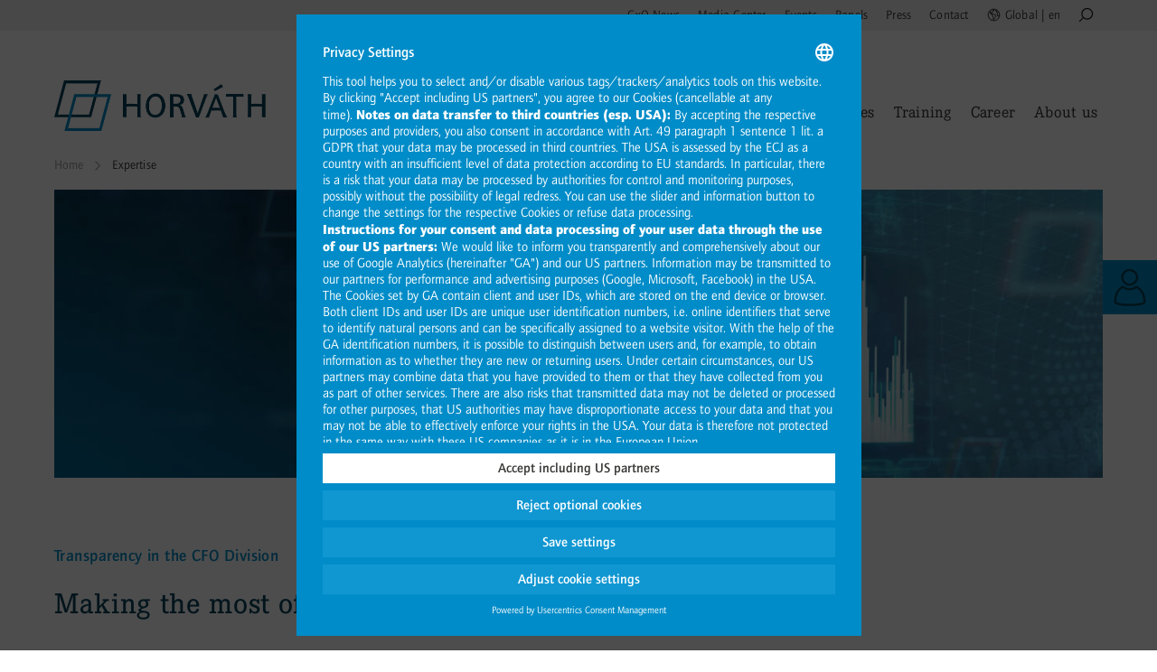

--- FILE ---
content_type: text/html; charset=utf-8
request_url: https://www.horvath-partners.com/en/expertise/finance-transformation/cfo-panel-digital-insights
body_size: 36372
content:
<!DOCTYPE html>
<html lang="en" dir="ltr" class="no-js">
<head>

<meta charset="utf-8">
<!-- 
	This website is powered by TYPO3 - inspiring people to share!
	TYPO3 is a free open source Content Management Framework initially created by Kasper Skaarhoj and licensed under GNU/GPL.
	TYPO3 is copyright 1998-2026 of Kasper Skaarhoj. Extensions are copyright of their respective owners.
	Information and contribution at https://typo3.org/
-->

<base href="https://www.horvath-partners.com/">


<meta http-equiv="x-ua-compatible" content="IE=edge">
<meta name="generator" content="TYPO3 CMS">
<meta name="description" content="Futureproofing and developing your CFO division. We will show you how to take advantage of the latest trends and the opportunities offered by digitization.">
<meta name="robots" content="noindex,nofollow">
<meta name="viewport" content="width=device-width, initial-scale=1">
<meta name="keywords" content="CFO panel, Network, Analysis, Performance, Positioning, Transparency, Benchmarking, Trends, Challenges, Digitization">
<meta property="og:type" content="website">
<meta name="twitter:card" content="summary">
<meta name="revisit-after" content="2 Days">


<link rel="stylesheet" href="typo3temp/assets/css/60ec18aaf28f5177ae1acc8f7e3a4a4a.css?1765185593" media="all">







      <meta http-equiv="x-dns-prefetch-control" content="on">

      <link rel="preconnect" href="//app.usercentrics.eu">
      <link rel="preconnect" href="//api.usercentrics.eu">
      <link rel="preload" href="//app.usercentrics.eu/browser-ui/latest/loader.js" as="script">

      <link rel="dns-prefetch" href="https://in.hotjar.com">
      <link rel="dns-prefetch" href="https://script.hotjar.com">
      <link rel="dns-prefetch" href="https://tatic.hotjar.com">
      <link rel="dns-prefetch" href="https://vars.hotjar.com">
      <link rel="dns-prefetch" href="https://vc.hotjar.io">
      <link rel="dns-prefetch" href="https://maps.googleapis.com">
      <link rel="dns-prefetch" href="https://www.google-analytics.com">
      <link rel="dns-prefetch" href="https://www.google.com">
      <link rel="dns-prefetch" href="https://www.google.de">
      <link rel="dns-prefetch" href="https://www.googletagmanager.com">
      <link rel="dns-prefetch" href="https://stats.g.doubleclick.net">

      <!-- Corporate E Light Italic 300 -->
      <link href="fonts/f00987bf-1384-4225-b76d-8c24f728922b.woff2" as="font" type="font/woff2" crossorigin>

      <!-- Corporate E Regular 400 -->
      <link rel="preload" href="fonts/633dc650-78b2-4a7d-a3de-826f90866bea.woff2" as="font" type="font/woff2" crossorigin>

      <!-- Corporate E Regular Medium 500 -->
      <link href="fonts/7112bbd8-ffa0-45ed-abe2-40fdaffd33ad.woff2" as="font" type="font/woff2" crossorigin>

      <!-- ITC Quay Sans W02 Book 400 -->
      <link rel="preload" href="fonts/988ecf24-d494-4f4d-b262-f23645fcab88.woff2" as="font" type="font/woff2" crossorigin>

      <!-- MM 2019 Latin Extended for Hungarian Support: ITCQuaySansW02-Medium 500 -->
      <link href="fonts/9841d6dd-b745-4f39-8172-55b06641d9c8.woff2" as="font" type="font/woff2" crossorigin>      <link rel="preload" href="assets/css/styles-c7ac7921c6.css" as="style">       <link rel="preload" href="assets/js/app-ecdc39e16c.js" as="script" />      <link rel="stylesheet" href="assets/css/styles-c7ac7921c6.css" media="print" onload="this.media='all'"><title> CFO Panel & Digital Insights - Horváth</title><meta property="og:title" content="CFO Panel & Digital Insights" /><meta property="og:site_name" content="Horváth Management Consultants" /><meta property="og:url" content="https://www.horvath-partners.com/en/expertise/finance-transformation/cfo-panel-digital-insights" /><meta property="og:type" content="website" /><meta property="og:description" content="Futureproofing and developing your CFO division. We will show you how to take advantage of the latest trends and the opportunities offered by digitization." /><meta property="og:image" content="https://www.horvath-partners.com/fileadmin/user_upload/share-Finance-Transformation.png" /><meta name="twitter:card" content="summary_large_image"><meta name="twitter:title" content="CFO Panel & Digital Insights" /><meta name="twitter:url" content="https://www.horvath-partners.com/en/expertise/finance-transformation/cfo-panel-digital-insights" /><meta name="twitter:description" content="Futureproofing and developing your CFO division. We will show you how to take advantage of the latest trends and the opportunities offered by digitization." /><meta property="twitter:image" content="https://www.horvath-partners.com/fileadmin/user_upload/share-Finance-Transformation.png" /><meta name="crm-campaign-id" content="" /><link rel="alternate" hreflang="ro" href="https://www.horvath-partners.com/ro/expertiza/finance-transformation/cfo-panel-digital-insights" /><link rel="alternate" hreflang="hu" href="https://www.horvath-partners.com/hu/szakertelmuenk/a-gazdasagi-teruelet-atalakitasa/cfo-panel-digital-insights" />        <link rel="shortcut icon" type="image/x-icon" href="favicon.ico">
        <link rel="icon" type="image/png" sizes="1024x1024" href="HORVATH-Favicon_1024x1024px.png">
        <link rel="icon" type="image/png" sizes="512x512" href="HORVATH-Favicon_512x512px.png">
        <link rel="icon" type="image/png" sizes="80x80" href="HORVATH-Favicon_80x80px.png">
        <link rel="icon" type="image/png" sizes="32x32" href="HORVATH-Favicon_32x32px.png">
        <link rel="icon" type="image/png" sizes="16x16" href="HORVATH-Favicon_16x16px.png"><style>
@charset "UTF-8";*,::after,::before{box-sizing:border-box}html{margin:0;padding:0;border:0}a,body,div,header,li,nav,p,section,span,ul{margin:0;padding:0;border:0;font-weight:inherit;font-style:inherit;font-size:100%;font-family:inherit;vertical-align:baseline}header,nav,section{display:block}body{line-height:1.5;background:#fff}.area{position:relative}@font-face{font-family:"Corporate E";font-weight:300;font-style:normal;font-display:swap;src:url(../../fonts/9031e598-5f85-4744-be88-f434fef94db4.eot?#iefix);src:url(../../fonts/1fce32e2-8c4c-4db8-918a-4020be01c7a0.woff2) format("woff2"),url(../../fonts/dadf2c42-708c-4baf-b17f-75f1a1b75417.woff) format("woff"),url(../../fonts/dad4fd12-f459-4c4c-b403-7904e239a37c.ttf) format("truetype"),url(../../fonts/d7c921cf-ab73-4ee3-aa6c-cff5faba796f.svg#d7c921cf-ab73-4ee3-aa6c-cff5faba796f) format("svg")}@font-face{font-family:"Corporate E";font-weight:300;font-style:italic;font-display:swap;src:url(../../fonts/c0a3bceb-8abd-466e-b6a9-c9c07722eaf2.eot?#iefix);src:url(../../fonts/f00987bf-1384-4225-b76d-8c24f728922b.woff2) format("woff2"),url(../../fonts/d78bfabc-45fc-4998-b765-7d3405c958e6.woff) format("woff"),url(../../fonts/995e420b-d5e1-47bf-a839-fd263622e892.ttf) format("truetype"),url(../../fonts/4193facb-254a-4f8a-9f72-4c1627efacf8.svg#4193facb-254a-4f8a-9f72-4c1627efacf8) format("svg")}@font-face{font-family:"Corporate E";font-weight:400;font-style:normal;font-display:swap;src:url(../../fonts/a64aad8e-d0ad-4a1c-a9d6-6bd4b89240df.eot?#iefix);src:url(../../fonts/633dc650-78b2-4a7d-a3de-826f90866bea.woff2) format("woff2"),url(../../fonts/6e77ad08-f126-4ff1-8124-acf3ef5ae499.woff) format("woff"),url(../../fonts/45cf4dbd-89a3-43ab-8e13-26d0f66a0769.ttf) format("truetype"),url(../../fonts/16d571a3-0ed0-47c2-8784-a21a92ba2c33.svg#16d571a3-0ed0-47c2-8784-a21a92ba2c33) format("svg")}@font-face{font-family:"Corporate E";font-weight:400;font-style:italic;font-display:swap;src:url(../../fonts/0306b921-ecd6-45b7-9390-ac15559eaa1c.eot?#iefix);src:url(../../fonts/b7ec3283-08be-4c8d-aa49-b36c1d34d576.woff2) format("woff2"),url(../../fonts/2dcb53d6-eed9-40a5-8537-fd140f86adae.woff) format("woff"),url(../../fonts/fbe6188b-e17a-4615-adf9-2627b2c0a76b.ttf) format("truetype"),url(../../fonts/c3be685a-d3d8-4efd-bfce-a72e90ae0c3f.svg#c3be685a-d3d8-4efd-bfce-a72e90ae0c3f) format("svg")}@font-face{font-family:"Corporate E";font-weight:500;font-style:normal;font-display:swap;src:url(../../fonts/25a90b26-25fb-48fb-8cc1-121243173e0c.eot?#iefix);src:url(../../fonts/7112bbd8-ffa0-45ed-abe2-40fdaffd33ad.woff2) format("woff2"),url(../../fonts/5e215a61-9653-42ff-b879-8d6518a5117f.woff) format("woff"),url(../../fonts/62e27903-652b-4309-a04a-2e2ace80c142.ttf) format("truetype"),url(../../fonts/a465ab78-a588-4e33-8980-e0a808c5a25f.svg#a465ab78-a588-4e33-8980-e0a808c5a25f) format("svg")}@font-face{font-family:"Corporate E";font-weight:500;font-style:italic;font-display:swap;src:url(../../fonts/ed9a7dac-2182-4fd0-bc18-2716fd202d10.eot?#iefix);src:url(../../fonts/2d06e7e6-82cc-4a13-8e69-20ac5ff45bd7.woff2) format("woff2"),url(../../fonts/662cc881-dbb4-4628-ad9e-a74293b58556.woff) format("woff"),url(../../fonts/c6a48796-3c8e-4370-bf4e-cb173838a123.ttf) format("truetype"),url(../../fonts/1dae2dfc-11a2-4934-a440-b546aebcc10a.svg#1dae2dfc-11a2-4934-a440-b546aebcc10a) format("svg")}@font-face{font-family:"Quay Sans";font-weight:400;font-style:normal;font-display:swap;src:url(../../fonts/9cde5802-0c17-4129-ac95-d0ab9f10a70a.eot?#iefix);src:url(../../fonts/988ecf24-d494-4f4d-b262-f23645fcab88.woff2) format("woff2"),url(../../fonts/06ca6345-3004-4ae3-a839-d024947dce73.woff) format("woff"),url(../../fonts/e823520d-9792-4c63-9b84-814c3b7c11b9.ttf) format("truetype"),url(../../fonts/8a4e90ef-bc50-44b1-9abd-1d4a39d19792.svg#8a4e90ef-bc50-44b1-9abd-1d4a39d19792) format("svg")}@font-face{font-family:"Quay Sans";font-weight:400;font-style:italic;font-display:swap;src:url(../../fonts/eeef0697-ee80-455e-8a94-746ce04cffc8.eot?#iefix);src:url(../../fonts/54b8c783-25c0-4a30-83b6-fa170d071fa8.woff2) format("woff2"),url(../../fonts/8afd4324-09ca-443b-b47b-af3262a175b3.woff) format("woff"),url(../../fonts/88432afe-a62c-4a76-889b-77448e4806bc.ttf) format("truetype"),url(../../fonts/809f9133-de47-43f0-b7ac-c2ba5b828001.svg#809f9133-de47-43f0-b7ac-c2ba5b828001) format("svg")}@font-face{font-family:"Quay Sans";font-weight:500;font-style:normal;font-display:swap;src:url(../../fonts/b4ac5fe5-8a5e-40bd-922a-1017cdea513d.eot?#iefix);src:url(../../fonts/9841d6dd-b745-4f39-8172-55b06641d9c8.woff2) format("woff2"),url(../../fonts/339b6bc4-5910-4287-aec0-9a1adf5224e9.woff) format("woff"),url(../../fonts/0fafe76c-f253-477c-8e3d-2d95d1a9fb32.ttf) format("truetype"),url(../../fonts/19adecac-94d0-4cf0-8ea9-886ae6134289.svg#19adecac-94d0-4cf0-8ea9-886ae6134289) format("svg")}@font-face{font-family:"Quay Sans";font-weight:600;font-style:normal;font-display:swap;src:url(../../fonts/bc0704f3-8a7c-4d7d-9c0c-e92b2a40b9f1.eot?#iefix);src:url(../../fonts/680fc992-aee5-4769-b3b7-47c3ed3f4d5d.woff2) format("woff2"),url(../../fonts/46b0c174-4c26-417b-89d0-763834503559.woff) format("woff"),url(../../fonts/25447f44-3e28-49c7-8897-56fcba6e7731.ttf) format("truetype"),url(../../fonts/4e4e6196-0fbd-4815-9172-d4e3dbf701e3.svg#4e4e6196-0fbd-4815-9172-d4e3dbf701e3) format("svg")}.bg-grey-light{background-color:#EEE;color:#353434}.col-container{margin:0 auto;max-width:1520px;padding:0 40px;width:100%;clear:both}.col-12:not(.col-margin)>:last-child:not(.keep-margin-bottom),.col-1:not(.col-margin)>:last-child:not(.keep-margin-bottom),.col-2:not(.col-margin)>:last-child:not(.keep-margin-bottom){margin-bottom:0}@media screen and (max-width:1023px){.col-container{padding:0 20px}}@media screen and (max-width:840px){.col-container{padding:0}}.area{display:grid;width:100%;grid-template-columns:minmax(0,1fr)}.col-1{width:8.3333333333%}.col-2{width:16.6666666667%}.col-12{width:100%;height:auto}@media screen and (max-width:540px){.col-1,.col-12,.col-2{padding:0 20px}}body,html{font-family:Verdana,Geneva,Tahoma,sans-serif;font-family:"Quay Sans",sans-serif;font-weight:400;font-size:16px;color:#353434}@media only screen and (max-width:1140px){body,html{font-size:14px}}a{text-decoration:none}.close-megamenu:before{transform:rotate(45deg)}.component-language-switch{margin:0;padding:0 .5rem 0 0;list-style:none;float:right;column-count:3;column-gap:20px}.component-language-switch li{display:flex;flex-direction:column;flex-wrap:nowrap}.component-language-switch li a,.component-language-switch li span{color:#fff;padding:5px 0;display:inline-block}@media only screen and (max-width:1023px){.component-language-switch{column-count:1;column-gap:0}.component-language-switch li{text-align:center;margin-top:0!important}.component-language-switch li a,.component-language-switch li span{padding:5px 0;padding-top:5px!important}}#meta-nav .component-language-switch li a{padding:6px 0!important}header{position:relative;z-index:10;overflow:visible;font-weight:400}@media (max-width:1024px){header{height:62px}}header .area-header-meta{height:34px;overflow:visible;}header nav{display:inline-block}header nav svg{max-width:100%}header nav ul{list-style:none}header nav ul li a,header nav ul li span{color:#353434}header nav#meta-nav{float:right}header nav#meta-nav .megamenu{box-shadow:none!important}header nav#meta-nav ul li{float:left}header nav#meta-nav ul li.meta-language .language-name{margin-left:20px}header nav#meta-nav ul li.meta-language svg{position:absolute;margin-top:-1px}header nav#meta-nav ul li.meta-language svg g{stroke:#353434}header nav#meta-nav>ul>li>a,header nav#meta-nav>ul>li>span{display:inline-block;border-bottom:2px solid transparent;line-height:1;font-size:14px;letter-spacing:.015em;padding:10px 4px 8px;margin:0 6px}@media only screen and (max-width:1023px){header .area-header-meta{display:none}}#meta-nav .megamenu{opacity:1;visibility:hidden;position:absolute;width:100%;background-color:#fff;z-index:999;box-shadow:0 8px 6px -6px #EEE;margin-top:0;padding-top:30px;left:0;font-size:1.125rem}#meta-nav .megamenu ul li{list-style:none;padding:0;margin:0;border:0;line-height:1;display:flex;font-weight:400}#meta-nav .megamenu .col-1 p strong{font-weight:500}#meta-nav .megamenu ul li a{padding:.5em 1em .5em 10px;width:100%}#meta-nav .megamenu .col{width:33.3%;float:left}#meta-nav .megamenu .col-1 p{line-height:1.3}#meta-nav .megamenu .col-1 a{display:inline-block;width:100%;max-width:320px;height:auto;padding:0;font-family:"Quay Sans",sans-serif;font-weight:300}#meta-nav .megamenu .col-1 span{background-image:url([data-uri]);background-repeat:no-repeat;background-position:left 0 top 3px;padding-left:3rem}#meta-nav .megamenu .col-2{margin-bottom:30px;width:66.6%;height:512px;overflow:hidden;position:relative;padding:0 0 0 20px;border-right:none}#meta-nav .megamenu .col-2 .level-2{overflow-y:auto;scroll-behavior:smooth;margin-left:0;width:50%;height:calc(100% + 20px)}#meta-nav .megamenu .col-2 .level-2:after{content:"";border-right:1px solid #e5e5e5;height:100%;display:inline-block;right:49%;position:absolute;top:0;z-index:-1}#meta-nav .megamenu .col-2 .level-2 li{width:100%;padding-right:21px;line-height:1.2}#meta-nav .megamenu .col-2 .level-2 li:last-child{margin-bottom:20px}#meta-nav .megamenu .col-2 .level-2{scrollbar-width:thin;scrollbar-color:#4A4A4A #EEE}#meta-nav .megamenu .col-2 .level-2::-webkit-scrollbar{width:6px}#meta-nav .megamenu .col-2 .level-2::-webkit-scrollbar-track{background:#EEE}#meta-nav .megamenu .col-2 .level-2::-webkit-scrollbar-thumb{background-color:#4A4A4A;border-radius:0}#meta-nav .megamenu{background-color:#05415A;margin-top:0;padding:3.25rem 0;min-height:158px}#meta-nav .megamenu a{font-family:"Corporate E";color:#fff}#meta-nav .megamenu .close-megamenu{top:3.75rem;right:2rem}#meta-nav .megamenu .close-megamenu:after,#meta-nav .megamenu .close-megamenu:before{background-color:#fff}@media (max-width:1600px){#meta-nav .megamenu .close-megamenu{top:-1.625rem;right:1rem}#meta-nav .megamenu .close-megamenu:after,#meta-nav .megamenu .close-megamenu:before{height:24px}}#meta-nav .megamenu ul li{display:block;float:none}#meta-nav .megamenu ul li a{display:block}#meta-nav .megamenu .col-1 span{color:#fff;background-image:url([data-uri])}#meta-nav .megamenu .col-2{border-right:none;border-left:1px solid #EEE;height:auto;margin-bottom:0}#meta-nav .megamenu .col-2--25{width:50%}#meta-nav .megamenu .col-2 .level-2{width:100%}#meta-nav .megamenu .col-2 .level-2:after{display:none}#meta-nav li.uid15 .megamenu ul.level-2{column-count:2}#meta-nav li.uid15 .megamenu ul.level-2 li{display:inline-block;width:100%}#meta-nav li.uid15 .megamenu ul.level-2 li a{display:inline-block}#meta-nav .megamenu .col-1{width:60%}#meta-nav .megamenu .col-1 a{max-width:100%}#meta-nav .megamenu .col-1 a div{float:left;padding-left:1.5rem;width:50%}#meta-nav .megamenu .col-1 a div p{width:100%;max-width:320px}#meta-nav .megamenu .col-2{width:40%}#meta-nav .megamenu .col-2 ul.level-2{margin-left:20px}.close-megamenu{position:absolute;right:1.5rem;top:2rem;width:26px;height:26px;z-index:5}.close-megamenu:after,.close-megamenu:before{position:absolute;left:15px;content:" ";height:34px;width:2px;background-color:#969696}.close-megamenu:after{transform:rotate(-45deg)}
</style><!-- if <IE11 load polyfills--><script>function loadScript(src){var js = document.createElement('script');js.src = src;document.head.appendChild(js);}if(navigator.userAgent.indexOf('MSIE')!==-1 || navigator.appVersion.indexOf('Trident/') > -1){/* Microsoft Internet Explorer detected, load polyfills */loadScript("/assets/js/polyfills-f91679cc99.js");}</script>

</head>
<body id="uid37">

	
<header>
    <section class="area area-header-meta bg-grey-light">
        <div class="col-container">
            <div class="col-12">
                <nav id="meta-nav">
                    <ul>
                        
                            
                                <li class=" uid7001">
                                    <a href="/en/cxo-news-subscribe">CxO News</a>

                                    

                                        <div class="megamenu">
                                            <div class="col-container">
                                                <div class="close-megamenu"></div>
                                                <div class="col col-1 col-1--50">
                                                    <a href="/en/cxo-news-subscribe">
                                                        
                                                        

                                                        
                                                            <div>
                                                                <p><strong>Horváth CxO News</strong><br>Our top management publication on current business trends</p>
                                                            
                                                        </div>
                                                    </a>
                                                </div>
                                                <div class="col col-2 col-2--25">
                                                    <ul class="level-2">
                                                        
                                                            
                                                                <li class="">
                                                                    <a href="/en/cxo-news-subscribe/issue-4/2025">Issue 4/2025</a>
                                                                </li>
                                                            
                                                                <li class="">
                                                                    <a href="/en/cxo-news-subscribe/issue-3/2025">Issue 3/2025</a>
                                                                </li>
                                                            
                                                                <li class="">
                                                                    <a href="/en/cxo-news-subscribe/issue-2/2025">Issue 2/2025</a>
                                                                </li>
                                                            
                                                                <li class="">
                                                                    <a href="/en/cxo-news-subscribe/issue-1/2025">Issue 1/2025</a>
                                                                </li>
                                                            
                                                                <li class="">
                                                                    <a href="/en/cxo-news-subscribe/issue-3/2024">Issue 3/2024</a>
                                                                </li>
                                                            
                                                                <li class="">
                                                                    <a href="/en/cxo-news-subscribe/issue-2/2024">Issue 2/2024</a>
                                                                </li>
                                                            
                                                                <li class="">
                                                                    <a href="/en/cxo-news-subscribe/issue-1/2024">Issue 1/2024</a>
                                                                </li>
                                                            
                                                                <li class="">
                                                                    <a href="/en/cxo-news-subscribe/issue-3/2023">Issue 3/2023</a>
                                                                </li>
                                                            
                                                                <li class="">
                                                                    <a href="/en/cxo-news-subscribe/issue-2/2023">Issue 2/2023</a>
                                                                </li>
                                                            
                                                                <li class="">
                                                                    <a href="/en/cxo-news-subscribe/issue-1/2023">Issue 1/2023</a>
                                                                </li>
                                                            
                                                                <li class="">
                                                                    <a href="/en/cxo-news-subscribe/issue-1/2022">Issue 1/2022</a>
                                                                </li>
                                                            
                                                        
                                                    </ul>
                                                </div>
                                            </div>
                                        </div>

                                    
                                    
                                </li>
                            
                                <li class=" uid11">
                                    <a href="/en/media-center">Media Center</a>

                                    
                                    
                                </li>
                            
                                <li class=" uid12">
                                    <a href="/en/events">Events</a>

                                    
                                    
                                </li>
                            
                                <li class=" uid13">
                                    <a href="/en/panels">Panels</a>

                                    

                                        <div class="megamenu">
                                            <div class="col-container">
                                                <div class="close-megamenu"></div>
                                                <div class="col col-1 col-1--50">
                                                    <a href="/en/panels">
                                                        
                                                        

                                                        
                                                            <div>
                                                                <p>Our networks offer you scope for cross-industry discussion and networking.<br> &nbsp;</p>
<p><span class="span">continue to Panels</span></p>
                                                            
                                                        </div>
                                                    </a>
                                                </div>
                                                <div class="col col-2 col-2--25">
                                                    <ul class="level-2">
                                                        
                                                            
                                                                <li class="">
                                                                    <a href="/en/panels/cfo-panel">CFO Panel</a>
                                                                </li>
                                                            
                                                                <li class="">
                                                                    <a href="/en/panels/horvath-reporting-network">Horváth Reporting Network</a>
                                                                </li>
                                                            
                                                                <li class="">
                                                                    <a href="/en/panels/start-up-community">Start-up Community</a>
                                                                </li>
                                                            
                                                        
                                                    </ul>
                                                </div>
                                            </div>
                                        </div>

                                    
                                    
                                </li>
                            
                                <li class=" uid14">
                                    <a href="/en/press">Press</a>

                                    
                                    
                                </li>
                            
                                <li class=" uid15">
                                    <a href="/en/contact/stuttgart">Contact</a>

                                    

                                        <div class="megamenu">
                                            <div class="col-container">
                                                <div class="close-megamenu"></div>
                                                <div class="col col-1 col-1--50">
                                                    <a href="/en/contact/stuttgart">
                                                        
                                                        

                                                        
                                                            <div>
                                                                <p><span class="span">continue to Contact</span></p>
                                                            
                                                        </div>
                                                    </a>
                                                </div>
                                                <div class="col col-2 col-2--25">
                                                    <ul class="level-2">
                                                        
                                                            
                                                                <li class="">
                                                                    <a href="/en/contact/stuttgart">Stuttgart</a>
                                                                </li>
                                                            
                                                                <li class="">
                                                                    <a href="/en/contact/abu-dhabi">Abu Dhabi</a>
                                                                </li>
                                                            
                                                                <li class="">
                                                                    <a href="/en/contact/atlanta">Atlanta</a>
                                                                </li>
                                                            
                                                                <li class="">
                                                                    <a href="/en/contact/basel">Basel</a>
                                                                </li>
                                                            
                                                                <li class="">
                                                                    <a href="/en/contact/berlin">Berlin</a>
                                                                </li>
                                                            
                                                                <li class="">
                                                                    <a href="/en/contact/boston">Boston</a>
                                                                </li>
                                                            
                                                                <li class="">
                                                                    <a href="/en/contact/budapest">Budapest</a>
                                                                </li>
                                                            
                                                                <li class="">
                                                                    <a href="/en/contact/bucharest">Bucharest</a>
                                                                </li>
                                                            
                                                                <li class="">
                                                                    <a href="/en/contact/chicago">Chicago</a>
                                                                </li>
                                                            
                                                                <li class="">
                                                                    <a href="/en/contact/dubai">Dubai</a>
                                                                </li>
                                                            
                                                                <li class="">
                                                                    <a href="/en/contact/dusseldorf">Dusseldorf</a>
                                                                </li>
                                                            
                                                                <li class="">
                                                                    <a href="/en/contact/frankfurt">Frankfurt</a>
                                                                </li>
                                                            
                                                                <li class="">
                                                                    <a href="/en/contact/gothenburg">Gothenburg</a>
                                                                </li>
                                                            
                                                                <li class="">
                                                                    <a href="/en/contact/hamburg">Hamburg</a>
                                                                </li>
                                                            
                                                                <li class="">
                                                                    <a href="/en/contact/copenhagen">Copenhagen</a>
                                                                </li>
                                                            
                                                                <li class="">
                                                                    <a href="/en/contact/milan">Milan</a>
                                                                </li>
                                                            
                                                                <li class="">
                                                                    <a href="/en/contact/munich">Munich</a>
                                                                </li>
                                                            
                                                                <li class="">
                                                                    <a href="/en/contact/new-york">New York</a>
                                                                </li>
                                                            
                                                                <li class="">
                                                                    <a href="/en/contact/riyadh">Riyadh</a>
                                                                </li>
                                                            
                                                                <li class="">
                                                                    <a href="/en/contact/rome">Rome</a>
                                                                </li>
                                                            
                                                                <li class="">
                                                                    <a href="/en/contact/stockholm">Stockholm</a>
                                                                </li>
                                                            
                                                                <li class="">
                                                                    <a href="/en/contact/vienna">Vienna</a>
                                                                </li>
                                                            
                                                                <li class="">
                                                                    <a href="/en/contact/zurich">Zurich</a>
                                                                </li>
                                                            
                                                        
                                                    </ul>
                                                </div>
                                            </div>
                                        </div>

                                    
                                    
                                </li>
                            
                        


                        <li class="meta-language">
                            <span><svg height="15" viewBox="0 0 15 15" width="15" xmlns="http://www.w3.org/2000/svg"><g fill="none" fill-rule="evenodd" stroke="#353434"><path d="m7.5 1.44777778c-3.33666667 0-6.05222222 2.71555555-6.05222222 6.05222222 0 3.3366667 2.71555555 6.0522222 6.05222222 6.0522222 3.3366667 0 6.0522222-2.7155555 6.0522222-6.0522222 0-3.33666667-2.7155555-6.05222222-6.0522222-6.05222222m0 12.55222222c-3.58222222 0-6.5-2.9177778-6.5-6.5 0-3.58222222 2.91777778-6.5 6.5-6.5 3.5822222 0 6.5 2.91777778 6.5 6.5 0 3.5822222-2.9177778 6.5-6.5 6.5" fill="#727272" stroke-width=".55"/><path d="m7.51466393 13c-.01287739 0-.03863217 0-.05150956-.0146498-.86278506-.2635491-.82415289-1.1866303-.79839811-1.9482712.01287739-.3517407.02575478-.6886851-.03863217-.937731-.06438694-.21974637-.19316083-.35159418-.33481211-.49809176s-.29617995-.30764491-.38632167-.54204103c-.1158965-.27834539-.12877389-.57134055-.12877389-.8643357 0-.17579709 0-.33694442-.03863217-.483442-.05150955-.24904588-.15452866-.30764491-.36056689-.41019321-.09014172-.04394927-.19316083-.1025483-.30905733-.17579709-.14165128-.1025483-.27042517-.21974636-.38632167-.33694443-.07726434-.07324878-.15452867-.16114733-.24467039-.21974636-.14165128-.11719806-.231793-.14649758-.39919906-.19044685-.03863217-.01464976-.07726433-.01464976-.1158965-.02929951-.50221817-.14649758-.61811467-.62993958-.72113378-1.01083328-.1158965-.43949272-.231793-1.02548303-.19316084-1.64077285.01287739-.11719806.10301911-.21974636.20603823-.2050966.10301911.01464976.19316083.11719806.18028344.23439612-.02575478.43949273.02575478.89363521.18028345 1.49427527.10301911.42484297.18028344.61528982.43783122.70318837.03863217.01464975.07726434.01464975.10301911.02929951.18028345.05859903.33481212.10254831.54085034.26369564.09014172.07324879.18028345.16114733.25754778.24904588.1158965.11719806.21891561.21974636.33481211.29299515.07726434.05859903.16740606.1025483.25754778.14649758.231793.11719806.50221817.24904587.59235989.73248787.03863217.19044685.03863217.3808937.03863217.57134055 0 .24904588.01287739.483442.09014172.67388885.06438695.16114733.18028345.27834539.29617995.39554345.16740606.17579709.36056689.36639044.45070861.70318837.09014173.32244116.07726434.71783816.06438695 1.09873186-.02575478.60064-.01287739 1.0401327.19316083 1.2891786-.03863216-.2783454-.05150955-.5859903.09014173-.7910869.14165127-.2050966.3476895-.3076449.55372772-.3953969.12877389-.0587456.24467039-.1173446.32193473-.1905934.20603822-.1756506.24467039-.3369444.29617994-.6592391l.01287739-.0439493c.06438695-.2929951.25754778-.42469643.41207645-.52739123.06438694-.04380277.12877389-.08789854.18028344-.13184781.21891561-.21974637.54085034-.73248788.54085034-1.09873182 0-.11719806-.02575478-.20509661-.09014172-.2783454-.10301912-.1025483-.24467039-.17579709-.39919906-.24904588-.09014172-.04394927-.18028345-.08789854-.27042517-.14649757-.18028345-.11719806-.29617995-.2783454-.39919906-.41019321-.06438694-.08789855-.12877389-.1757971-.20603822-.24904588-.1158965-.10254831-.28330256-.11719806-.463586-.14649758-.10301912-.01464976-.19316084-.02929951-.29617995-.04394927-.16740606-.04394927-.33481211-.11719806-.47646339-.17579709s-.27042517-.11719806-.39919906-.16114734c-.28330256-.08789854-.55372772-.01464975-.86278506.05859903-.37344428.08789855-.61811467.11719806-.74688856-.45414248-.02575478-.1025483-.1158965-.14649758-.29617995-.20509661-.231793-.07324879-.66962422-.21974636-.51509555-.89363521.07726433-.36624394.33481211-.65923909.66962422-.76178739.24467039-.08789855.48934078-.05859903.70825639.04394927.10301912-.43949273.34768951-.80573667.56660512-1.12803134.37344428-.54204103.65674684-.60064006 1.22335195-.5859903h.09014172c-.02575477-.02929951-.06438694-.05859903-.09014172-.07324879-.09014172-.07324878-.18028344-.13184781-.231793-.23439612-.07726433-.13184782-.14165128-.29299515-.19316084-.43949273-.1158965-.3076449-.20603822-.51274151-.36056689-.54204103-.10301911-.01464975-.18028344-.13184781-.16740605-.26369563s.1158965-.20509661.231793-.19044685c.38632167.07324879.54085034.483442.65674684.80573667.05150955.13184781.10301911.26369563.15452866.35159418.02575478.02929951.09014173.08789854.14165128.13184782.1158965.08789854.25754778.2050966.29617995.36624394.05150955.17579709 0 .29299515-.03863217.35159418-.1158965.17579709-.32193472.17579709-.463586.16114733h-.02575478c-.47646339-.01464976-.63099206.01464976-.91429462.41019321-.24467039.35159419-.51509555.77643716-.54085033 1.23057964 0 .08789855-.05150956.16114733-.12877389.19044685-.06438695.02929951-.15452867.01464976-.20603823-.04394927-.15452866-.16114734-.38632166-.21974637-.60523728-.14649758-.20603822.07324879-.3476895.23439612-.39919905.45414249-.05150956.26369563-.01287739.27834539.24467039.35159418.20603822.07324879.48934078.16114733.5794825.52739127.02575478.11719806.03863217.16114733.05150956.17579709.03863216 0 .15452866-.02929951.231793-.04394927.33481211-.07324879.65674683-.16114733 1.03019111-.04394927.15452867.04394927.29617995.1025483.43783123.17579709.14165128.05859903.28330256.13184782.42495383.16114733.07726434.01464976.15452867.02929952.24467039.04394927.21891562.02929952.46358601.05859903.66962423.24904588.10301911.10254831.19316083.20509661.25754778.30764491.09014172.11719806.16740606.23439612.28330256.30764491l.231793.13184782c.18028344.08789854.36056689.17579709.50221817.33694442.14165128.16114734.21891561.36624394.21891561.61528982-.01287739.55669079-.42495384 1.17198061-.68250162 1.42102649-.07726433.07324876-.16740605.13184786-.231793.19044686-.12877389.0878985-.20603822.1464976-.231793.2490459l-.01287739.0439492c-.06438694.3517407-.12877389.6299396-.45070861.908285-.1158965.1026948-.27042517.1759436-.41207645.2491924-.15452866.0732488-.32193472.1610008-.39919906.2635491-.07726433.1026948-.01287738.4541425.01287739.6592391.01287739.0878986.02575478.1759436.03863217.2491924s-.01287739.1464976-.06438694.1903003c.03863216-.0146497-.01287739.0146498-.05150956.0146498zm4.89590097-4c-.1911707 0-.3823413-.06113537-.5416502-.16812227-.5735119-.38209607-.7328208-1.26855895-.7646826-1.43668122-.0477926-.3209607-.0318618-.67248909-.0160902-1.02401747.0160902-.59606987.047952-1.20742358-.2547349-1.66593887-.0638828-.10698689-.1913299-.19868995-.3028461-.30567685-.1910113-.15283843-.3982722-.3209607-.3664104-.56550218.0160902-.13755459.1274471-.24454149.2550535-.33624455-.143378-.07641921-.3026869-.12227074-.46199574-.16812227-.44606483-.12227074-.98787429-.27510917-.95585321-1.10043668 0-.12227074.11151621-.22925764.25473488-.22925764.12760641 0 .2389633.1069869.2389633.24454148-.01577157.45851529.17539907.50436682.60553297.62663756.3025276.09170306.668938.18340611.9397631.50436681.0477926.06113537.0638828.13755459.0477926.19868996-.0157716.06113537-.0635642.13755458-.1432186.16812227-.1593089.06113537-.2389634.12227074-.286756.15283843.0477926.04585152.1113569.1069869.1752397.15283842.143378.1069869.3026869.24454149.4140438.41266376.3665697.58078603.3504795 1.26855895.3186177 1.94104803-.0157715.33624455-.0317024.65720525.0160902.93231442.0635643.41266375.2547349.93231441.5575811 1.11572052.1274471.07641921.2547349.1069869.3982721.06113537.1115163-.03056769.2228732-.15283843.3186178-.27510917.1432187-.16812227.2867559-.36681223.5414908-.35152838.2550535 0 .4462242.22925764.5575811.38209607.0796544.1069869.0479519.24454148-.0635643.32096069-.1115162.07641922-.2550535.04585153-.3347079-.06113537-.095426-.12227074-.1432187-.16812227-.1750804-.18340611-.0477927.03056769-.1116756.1069869-.1593089.16812227-.1435373.16812227-.3186178.38209607-.6053737.44323144-.0477927.03056769-.1274471.04585153-.2071015.04585153z" fill="#000" stroke-width=".35"/></g></svg><span class="language-name">en</span></span>
                            <div class="megamenu">
                                <div class="col-container">
                                    <div class="close-megamenu"></div>
                                    <div class="col-12 col-margin">
                                        
                                        

                                        
                                            <ul class="component-language-switch">


                                                
                                                        
                                                            <li>
                                                                

                                                                
                                                                        
                                                                                
                                                                                        <a href="/en/expertise/finance-transformation/cfo-panel-digital-insights?hcc=corp"><span>Global | en</span>
                                                                                    
                                                                            
                                                                    
                                                                </a>
                                                            </li>
                                                        
                                                            <li>
                                                                

                                                                
                                                                        
                                                                                <a href="https://www.horvath.cn/"><span data-hlc="cn">China | cn</span>
                                                                            
                                                                    
                                                                </a>
                                                            </li>
                                                        
                                                            <li>
                                                                

                                                                
                                                                        
                                                                                
                                                                                        <a href="?hcc=de"><span>Deutschland | de</span>
                                                                                    
                                                                            
                                                                    
                                                                </a>
                                                            </li>
                                                        
                                                            <li>
                                                                

                                                                
                                                                        <a href="https://www.horvath-partners.dk/"><span data-hlc="dk">Denmark | en</span>
                                                                    
                                                                </a>
                                                            </li>
                                                        
                                                            <li>
                                                                

                                                                
                                                                        <a href="https://www.horvath-partners.it/"><span data-hlc="it">Italia | it</span>
                                                                    
                                                                </a>
                                                            </li>
                                                        
                                                            <li>
                                                                

                                                                
                                                                        
                                                                                <a href="/hu/szakertelmuenk/a-gazdasagi-teruelet-atalakitasa/cfo-panel-digital-insights?hcc=hu"><span>Magyarország | hu</span>
                                                                            
                                                                    
                                                                </a>
                                                            </li>
                                                        
                                                            <li>
                                                                

                                                                
                                                                        <a href="https://www.horvath-partners.at/de/"><span data-hlc="at">Österreich | de</span>
                                                                    
                                                                </a>
                                                            </li>
                                                        
                                                            <li>
                                                                

                                                                
                                                                        
                                                                                <a href="/ro/expertiza/finance-transformation/cfo-panel-digital-insights?hcc=ro"><span>România | ro</span>
                                                                            
                                                                    
                                                                </a>
                                                            </li>
                                                        
                                                            <li>
                                                                

                                                                
                                                                        
                                                                        <a href="https://www.horvath.sa/en/"><span>Saudi Arabia | en</span>
                                                                    
                                                                </a>
                                                            </li>
                                                        
                                                            <li>
                                                                

                                                                
                                                                        <a href="https://www.horvath-partners.ch/de/"><span data-hlc="ch">Schweiz | de</span>
                                                                    
                                                                </a>
                                                            </li>
                                                        
                                                            <li>
                                                                

                                                                
                                                                        <a href="https://www.horvath-partners.dk/"><span data-hlc="se">Sweden | en</span>
                                                                    
                                                                </a>
                                                            </li>
                                                        
                                                            <li>
                                                                

                                                                
                                                                        
                                                                        <a href="https://www.horvath-partners.ae/en/"><span>United Arab Emirates | en</span>
                                                                    
                                                                </a>
                                                            </li>
                                                        
                                                            <li>
                                                                

                                                                
                                                                        
                                                                                <a href="https://www.horvath-usa.com/en/"><span data-hlc="us">USA | en</span>
                                                                            
                                                                    
                                                                </a>
                                                            </li>
                                                        
                                                    


                                            </ul>
                                        
                                    </div>
                                </div>
                            </div>
                        </li>

                        <li class="meta-search">
                            <span><svg height="17" viewBox="0 0 17 17" width="17" xmlns="http://www.w3.org/2000/svg"><path d="m16.8585559 15.1756565c.1219882.1219883.1696301.29979.1249793.466429s-.1748107.2967989-.3414497.3414497-.3444407-.0029911-.466429-.1249793l-3.819893-3.819893c-2.56005983 2.1931376-6.39560674 1.9712668-8.68570909-.5024329-2.29010235-2.47369965-2.21610884-6.31494576.16756049-8.6986151 2.38366934-2.38366933 6.2249154-2.45766284 8.6986151-.16756049s2.6955705 6.12564926.5024329 8.68570909zm-13.88964248-7.89798466c0 1.40797028.55931401 2.75827376 1.55489934 3.75385906.99558533.9955854 2.34588881 1.5548994 3.75385908 1.5548994 2.93194636 0 5.30875846-2.3768121 5.30875846-5.30875846 0-2.93194631-2.3768121-5.30875842-5.30875846-5.30875842-2.93194631 0-5.30875842 2.37681211-5.30875842 5.30875842z" fill="#000" stroke="#000" stroke-width=".25" transform="matrix(-1 0 0 1 18 0)"/></svg></span>
                            <div class="megamenu">
                                <div class="col-container">
                                    <div class="close-megamenu"></div>
                                    <div class="col-12 col-margin">
                                        <div class="component-form-search"><form class="form" action="en/search?tx_indexedsearch_pi2%5Baction%5D=search&amp;tx_indexedsearch_pi2%5Bcontroller%5D=Search" method="post"><div class="form-element form-element--search form-element--white">            <input type="hidden" name="tx_indexedsearch_pi2[search][_sections]" value="0">
            <input type="hidden" name="tx_indexedsearch_pi2[search][group]" value="flat">
            <input type="hidden" name="tx_indexedsearch_pi2[search][languageUid]" value="1">                    <input id="search" name="tx_indexedsearch_pi2[search][sword]" type="text" autocorrect="off" autocomplete="search" placeholder="Search">
                    <button type="submit"></button>
                </div>
            </form></div>
                                    </div>
                                </div>
                            </div>
                        </li>
                    </ul>

                </nav>
            </div>
        </div>
    </section>


    <section class="area area-header-main">
        <div class="col-container">
            
                    <a href="/en/"><img src="logo-horvath@2x.png" id="logo" alt="Horváth Logo" loading="lazy" /></a>
                
            <div class="col-12 col--right">
                <nav id="main-nav">
                    <ul class="level-1">
                        
                            
                                <li class="">
                                    <a href="/en/special-topics">Special Topics</a>

                                    
                                        <div class="megamenu">
                                            <div class="col-container">
                                                <div class="close-megamenu"></div>
                                                <div class="col col-1">
                                                    <a href="/en/special-topics">


                                                        
                                                        

                                                        
                                                            <p>The corporate world is changing. Are you ready for it? We can tell you what is important, and what will be.</p>
<p><br> <span class="span">continue to Special Topics</span></p>
                                                        
                                                    </a>
                                                </div>
                                                
                                                    <div class="col col-2">
                                                        <ul class="level-2">
                                                            
                                                                
                                                                    <li class="">
                                                                        <a href="/en/expertise/strategy-organization-restructuring/performance-improvement-restructuring">Performance Improvement &amp; Restructuring</a>
                                                                        
                                                                    </li>
                                                                
                                                                    <li class="">
                                                                        <a href="/en/special-topics/tech-by-handelsblatt">TECH by Handelsblatt</a>
                                                                        
                                                                    </li>
                                                                
                                                                    <li class="">
                                                                        <a href="/en/special-topics/future-proof-value-creation-in-the-us">Future-proof value creation in the US</a>
                                                                        
                                                                    </li>
                                                                
                                                                    <li class="">
                                                                        <a href="/en/cxo-news-subscribe/issue-2/2024/think-global-act-local-how-companies-successfully-navigate-the-dynamic-world-market">Think Global, Act Local – How Companies Successfully Navigate the Dynamic World Market</a>
                                                                        
                                                                    </li>
                                                                
                                                                    <li class="">
                                                                        <a href="/en/cxo-news-subscribe/issue-2/2024/why-we-need-to-talk-about-growth">Why we need to talk about growth</a>
                                                                        
                                                                    </li>
                                                                
                                                            
                                                        </ul>
                                                    </div>
                                                
                                            </div>
                                        </div>
                                    
                                </li>
                            
                                <li class="">
                                    <a href="/en/horvath-digital">Horváth Digital</a>

                                    
                                </li>
                            
                                <li class="active">
                                    <a href="/en/expertise">Expertise</a>

                                    
                                        <div class="megamenu">
                                            <div class="col-container">
                                                <div class="close-megamenu"></div>
                                                <div class="col col-1">
                                                    <a href="/en/expertise">


                                                        
                                                        

                                                        
                                                            <p>You have your goals, and we have the expertise to know which strategies, processes and management systems will get you there.</p>
<p><br> <span class="span">&nbsp;continue to Expertise</span></p>
                                                        
                                                    </a>
                                                </div>
                                                
                                                    <div class="col col-2 scroll">
                                                        <ul class="level-2">
                                                            
                                                                
                                                                    <li class="">
                                                                        <a href="/en/expertise/interim-management">Interim Management</a>
                                                                        
                                                                    </li>
                                                                
                                                                    <li class="">
                                                                        <a href="/en/expertise/cfo-agenda-finance-accounting-controlling-tax-rc">CFO Agenda, Finance, Accounting, Controlling, Tax, R&amp;C</a>
                                                                        
                                                                            <ul class="level-3">
                                                                                
                                                                                    
                                                                                        <li class="">
                                                                                            <a href="/en/expertise/cfo-agenda-finance-accounting-controlling-tax-rc/planning-and-forecasting">Planning and forecasting</a>
                                                                                        </li>
                                                                                    
                                                                                        <li class="">
                                                                                            <a href="/en/expertise/cfo-agenda-finance-accounting-controlling-tax-rc/digital-tax-transformation">Digital Tax Transformation</a>
                                                                                        </li>
                                                                                    
                                                                                        <li class="">
                                                                                            <a href="/en/expertise/cfo-agenda-finance-accounting-controlling-tax-rc/cost-profitability-management">Cost &amp; Profitability Management</a>
                                                                                        </li>
                                                                                    
                                                                                        <li class="">
                                                                                            <a href="/en/expertise/cfo-agenda-finance-accounting-controlling-tax-rc/finance-leadership">Finance Leadership</a>
                                                                                        </li>
                                                                                    
                                                                                        <li class="">
                                                                                            <a href="/en/expertise/cfo-agenda-finance-accounting-controlling-tax-rc/risk-and-compliance-excellence">Risk and Compliance Excellence</a>
                                                                                        </li>
                                                                                    
                                                                                        <li class="">
                                                                                            <a href="/en/expertise/cfo-agenda-finance-accounting-controlling-tax-rc/accounting-regulatory-affairs">Accounting &amp; regulatory affairs</a>
                                                                                        </li>
                                                                                    
                                                                                        <li class="">
                                                                                            <a href="/en/expertise/cfo-agenda-finance-accounting-controlling-tax-rc/performance-management">Performance management</a>
                                                                                        </li>
                                                                                    
                                                                                        <li class="">
                                                                                            <a href="/en/expertise/cfo-agenda-finance-accounting-controlling-tax-rc/valuable-treasury">Valuable Treasury</a>
                                                                                        </li>
                                                                                    
                                                                                        <li class="">
                                                                                            <a href="/en/expertise/cfo-agenda-finance-accounting-controlling-tax-rc/investor-relations-ma">Investor Relations &amp; M&amp;A</a>
                                                                                        </li>
                                                                                    
                                                                                
                                                                            </ul>
                                                                        
                                                                    </li>
                                                                
                                                                    <li class="">
                                                                        <a href="/en/expertise/digital-it-transformation">Digital &amp; IT Transformation</a>
                                                                        
                                                                            <ul class="level-3">
                                                                                
                                                                                    
                                                                                        <li class="">
                                                                                            <a href="/en/expertise/digital-it-transformation/digital-it-strategy-and-governance">Digital &amp; IT Strategy and Governance</a>
                                                                                        </li>
                                                                                    
                                                                                        <li class="">
                                                                                            <a href="/en/expertise/digital-it-transformation/digital-it-operating-model">Digital &amp; IT Operating Model</a>
                                                                                        </li>
                                                                                    
                                                                                        <li class="">
                                                                                            <a href="/en/expertise/digital-it-transformation/digital-platform-solutions">Digital Platform Solutions</a>
                                                                                        </li>
                                                                                    
                                                                                        <li class="">
                                                                                            <a href="/en/expertise/digital-it-transformation/digital-agile-transformation-and-change">Digital &amp; Agile Transformation and Change</a>
                                                                                        </li>
                                                                                    
                                                                                        <li class="">
                                                                                            <a href="/en/expertise/digital-it-transformation/ai-bi-data-strategy-and-operating-model">AI, BI &amp; Data Strategy and Operating Model</a>
                                                                                        </li>
                                                                                    
                                                                                        <li class="">
                                                                                            <a href="/en/expertise/digital-it-transformation/ai-bi-data-applications">AI, BI &amp; Data Applications</a>
                                                                                        </li>
                                                                                    
                                                                                        <li class="">
                                                                                            <a href="/en/expertise/digital-it-transformation/enterprise-architecture">Enterprise Architecture</a>
                                                                                        </li>
                                                                                    
                                                                                        <li class="">
                                                                                            <a href="/en/expertise/digital-it-transformation/information-cybersecurity">Information &amp; Cybersecurity</a>
                                                                                        </li>
                                                                                    
                                                                                        <li class="">
                                                                                            <a href="/en/expertise/digital-it-transformation/it-cost-value-realization">IT cost &amp; value realization</a>
                                                                                        </li>
                                                                                    
                                                                                        <li class="">
                                                                                            <a href="/en/expertise/digital-it-transformation/transformation-by-any-erp">Transformation by any ERP</a>
                                                                                        </li>
                                                                                    
                                                                                
                                                                            </ul>
                                                                        
                                                                    </li>
                                                                
                                                                    <li class="">
                                                                        <a href="/en/expertise/hr-people-change-management">HR, People &amp; Change Management</a>
                                                                        
                                                                            <ul class="level-3">
                                                                                
                                                                                    
                                                                                        <li class="">
                                                                                            <a href="/en/expertise/hr-people-change-management/change-analytics-monitoring">Change analytics &amp; monitoring</a>
                                                                                        </li>
                                                                                    
                                                                                        <li class="">
                                                                                            <a href="/en/expertise/hr-people-change-management/change-communication">Change Communication</a>
                                                                                        </li>
                                                                                    
                                                                                        <li class="">
                                                                                            <a href="/en/expertise/hr-people-change-management/cultural-development">Cultural Development</a>
                                                                                        </li>
                                                                                    
                                                                                        <li class="">
                                                                                            <a href="/en/expertise/hr-people-change-management/hr-digital-analytics">Digital HR &amp; Analytics</a>
                                                                                        </li>
                                                                                    
                                                                                        <li class="">
                                                                                            <a href="/en/expertise/hr-people-change-management/hr-organization-processes">HR Organization &amp; Processes</a>
                                                                                        </li>
                                                                                    
                                                                                        <li class="">
                                                                                            <a href="/en/expertise/hr-people-change-management/hr-target-operating-model">HR Target Operating Model</a>
                                                                                        </li>
                                                                                    
                                                                                        <li class="">
                                                                                            <a href="/en/expertise/hr-people-change-management/leadership-transformation">Leadership transformation</a>
                                                                                        </li>
                                                                                    
                                                                                        <li class="">
                                                                                            <a href="/en/expertise/hr-people-change-management/new-work-workplace-transformation">New Work &amp; Workplace Transformation</a>
                                                                                        </li>
                                                                                    
                                                                                        <li class="">
                                                                                            <a href="/en/expertise/hr-people-change-management/organizational-change-management">Organizational Change Management</a>
                                                                                        </li>
                                                                                    
                                                                                        <li class="">
                                                                                            <a href="/en/expertise/hr-people-change-management/people-strategy-hr-strategy">People Strategy &amp; HR Strategy</a>
                                                                                        </li>
                                                                                    
                                                                                        <li class="">
                                                                                            <a href="/en/expertise/hr-people-change-management/people-development-training-coaching">People Development, Training &amp; Coaching</a>
                                                                                        </li>
                                                                                    
                                                                                        <li class="">
                                                                                            <a href="/en/expertise/hr-people-change-management/workforce-planning">Workforce Planning</a>
                                                                                        </li>
                                                                                    
                                                                                
                                                                            </ul>
                                                                        
                                                                    </li>
                                                                
                                                                    <li class="">
                                                                        <a href="/en/expertise/rd-production-supply-chain-procurement">R&amp;D, Production, Supply Chain &amp; Procurement</a>
                                                                        
                                                                            <ul class="level-3">
                                                                                
                                                                                    
                                                                                        <li class="">
                                                                                            <a href="/en/expertise/rd-production-supply-chain-procurement/operations-profitability-performance-improvement">Operations Profitability &amp; Performance Improvement</a>
                                                                                        </li>
                                                                                    
                                                                                        <li class="">
                                                                                            <a href="/en/expertise/rd-production-supply-chain-procurement/operational-excellence-lean-management">Operational Excellence – Lean Management</a>
                                                                                        </li>
                                                                                    
                                                                                        <li class="">
                                                                                            <a href="/en/expertise/rd-production-supply-chain-procurement/asset-lifecycle-management">Asset Lifecycle Management</a>
                                                                                        </li>
                                                                                    
                                                                                        <li class="">
                                                                                            <a href="/en/expertise/rd-production-supply-chain-procurement/product-lifecycle-management">Product Lifecycle Management</a>
                                                                                        </li>
                                                                                    
                                                                                        <li class="">
                                                                                            <a href="/en/expertise/rd-production-supply-chain-procurement/business-process-management">Business Process Management</a>
                                                                                        </li>
                                                                                    
                                                                                        <li class="">
                                                                                            <a href="/en/expertise/rd-production-supply-chain-procurement/digital-operations">Digital Operations</a>
                                                                                        </li>
                                                                                    
                                                                                        <li class="">
                                                                                            <a href="/en/expertise/rd-production-supply-chain-procurement/supply-chain-management">Supply Chain Management</a>
                                                                                        </li>
                                                                                    
                                                                                        <li class="">
                                                                                            <a href="/en/expertise/rd-production-supply-chain-procurement/research-development">Research &amp; Development</a>
                                                                                        </li>
                                                                                    
                                                                                
                                                                            </ul>
                                                                        
                                                                    </li>
                                                                
                                                                    <li class="">
                                                                        <a href="/en/expertise/strategy-organization-restructuring">Strategy, Organization &amp; Restructuring</a>
                                                                        
                                                                            <ul class="level-3">
                                                                                
                                                                                    
                                                                                        <li class="">
                                                                                            <a href="/en/expertise/strategy-organization-restructuring/business-ecosystems">Business ecosystems</a>
                                                                                        </li>
                                                                                    
                                                                                        <li class="">
                                                                                            <a href="/en/expertise/strategy-organization-restructuring/innovation-strategy">Innovation Strategy</a>
                                                                                        </li>
                                                                                    
                                                                                        <li class="">
                                                                                            <a href="/en/expertise/strategy-organization-restructuring/performance-improvement-restructuring">Performance Improvement &amp; Restructuring</a>
                                                                                        </li>
                                                                                    
                                                                                        <li class="">
                                                                                            <a href="/en/expertise/strategy-organization-restructuring/post-merger-integration-carve-out">Post Merger Integration &amp; Carve-out</a>
                                                                                        </li>
                                                                                    
                                                                                        <li class="">
                                                                                            <a href="/en/expertise/strategy-organization-restructuring/private-equity-and-strategic-investors">Private equity and strategic investors</a>
                                                                                        </li>
                                                                                    
                                                                                        <li class="">
                                                                                            <a href="/en/expertise/strategy-organization-restructuring/strategy">Strategy</a>
                                                                                        </li>
                                                                                    
                                                                                        <li class="">
                                                                                            <a href="/en/expertise/strategy-organization-restructuring/target-operating-model">Target Operating Model</a>
                                                                                        </li>
                                                                                    
                                                                                
                                                                            </ul>
                                                                        
                                                                    </li>
                                                                
                                                                    <li class="">
                                                                        <a href="/en/expertise/sales-service-marketing-pricing">Sales, Service, Marketing &amp; Pricing</a>
                                                                        
                                                                            <ul class="level-3">
                                                                                
                                                                                    
                                                                                        <li class="">
                                                                                            <a href="/en/expertise/sales-service-marketing-pricing/sales-performance-excellence">Sales Performance Excellence</a>
                                                                                        </li>
                                                                                    
                                                                                        <li class="">
                                                                                            <a href="/en/expertise/sales-service-marketing-pricing/pricing-commercial-excellence">Pricing &amp; Commercial Excellence</a>
                                                                                        </li>
                                                                                    
                                                                                        <li class="">
                                                                                            <a href="/en/expertise/sales-service-marketing-pricing/customer-experience">Customer Experience Management</a>
                                                                                        </li>
                                                                                    
                                                                                        <li class="">
                                                                                            <a href="/en/expertise/sales-service-marketing-pricing/customer-relationship-management">Customer Relationship Management</a>
                                                                                        </li>
                                                                                    
                                                                                        <li class="">
                                                                                            <a href="/en/expertise/sales-service-marketing-pricing/commercial-steering">Commercial Steering</a>
                                                                                        </li>
                                                                                    
                                                                                        <li class="">
                                                                                            <a href="/en/expertise/sales-service-marketing-pricing/data-driven-sales">Data Driven Sales</a>
                                                                                        </li>
                                                                                    
                                                                                        <li class="">
                                                                                            <a href="/en/expertise/sales-service-marketing-pricing/interactive-digital-sales">Interactive Digital Sales</a>
                                                                                        </li>
                                                                                    
                                                                                
                                                                            </ul>
                                                                        
                                                                    </li>
                                                                
                                                                    <li class="">
                                                                        <a href="/en/expertise/sustainability-green">Sustainability &amp; Green</a>
                                                                        
                                                                            <ul class="level-3">
                                                                                
                                                                                    
                                                                                        <li class="">
                                                                                            <a href="/en/expertise/sustainability-green/decarbonization">Decarbonization</a>
                                                                                        </li>
                                                                                    
                                                                                        <li class="">
                                                                                            <a href="/en/expertise/sustainability-green/hydrogen-electrification">Hydrogen &amp; Electrification</a>
                                                                                        </li>
                                                                                    
                                                                                        <li class="">
                                                                                            <a href="/en/expertise/sustainability-green/circular-economy">Circular Economy</a>
                                                                                        </li>
                                                                                    
                                                                                        <li class="">
                                                                                            <a href="/en/expertise/sustainability-green/esg-strategy-performance-management">ESG Strategy &amp; Performance Management</a>
                                                                                        </li>
                                                                                    
                                                                                        <li class="">
                                                                                            <a href="/en/expertise/sustainability-green/regulatory-disclosure-risk">Regulatory Disclosure &amp; Risk</a>
                                                                                        </li>
                                                                                    
                                                                                        <li class="">
                                                                                            <a href="/en/expertise/sustainability-green/organization-and-governance">Organization and Governance</a>
                                                                                        </li>
                                                                                    
                                                                                        <li class="">
                                                                                            <a href="/en/expertise/sustainability-green/product-development-commercialization">Product Development &amp; Commercialization</a>
                                                                                        </li>
                                                                                    
                                                                                        <li class="">
                                                                                            <a href="/en/expertise/sustainability-green/supply-chain-procurement">Supply Chain &amp; Procurement</a>
                                                                                        </li>
                                                                                    
                                                                                        <li class="">
                                                                                            <a href="/en/expertise/sustainability-green/decarbonized-operations">Decarbonized Operations</a>
                                                                                        </li>
                                                                                    
                                                                                        <li class="">
                                                                                            <a href="/en/expertise/sustainability-green/green-business-models-strategies">Green business models &amp; strategies</a>
                                                                                        </li>
                                                                                    
                                                                                
                                                                            </ul>
                                                                        
                                                                    </li>
                                                                
                                                                    <li class="">
                                                                        <a href="/en/expertise/sap-enabled-business-transformation">SAP-enabled Business Transformation</a>
                                                                        
                                                                            <ul class="level-3">
                                                                                
                                                                                    
                                                                                        <li class="">
                                                                                            <a href="/en/expertise/sap-enabled-business-transformation/business-transformation-with-sap-s/4hana">Business Transformation with SAP S/4HANA</a>
                                                                                        </li>
                                                                                    
                                                                                        <li class="">
                                                                                            <a href="/en/expertise/sap-enabled-business-transformation/planning-reporting-with-sap-s/4hana">Planning &amp; Reporting with SAP S/4HANA</a>
                                                                                        </li>
                                                                                    
                                                                                        <li class="">
                                                                                            <a href="/en/expertise/sap-enabled-business-transformation/finance-transformation-with-sap-s/4hana">Finance Transformation with SAP S/4HANA</a>
                                                                                        </li>
                                                                                    
                                                                                        <li class="">
                                                                                            <a href="/en/expertise/sap-enabled-business-transformation/finance-integration-templater">Finance Integration Template®</a>
                                                                                        </li>
                                                                                    
                                                                                        <li class="">
                                                                                            <a href="/en/expertise/sap-enabled-business-transformation/sap-central-finance">SAP Central Finance</a>
                                                                                        </li>
                                                                                    
                                                                                
                                                                            </ul>
                                                                        
                                                                    </li>
                                                                
                                                            
                                                        </ul>
                                                    </div>
                                                
                                            </div>
                                        </div>
                                    
                                </li>
                            
                                <li class="">
                                    <a href="/en/industries">Industries</a>

                                    
                                        <div class="megamenu">
                                            <div class="col-container">
                                                <div class="close-megamenu"></div>
                                                <div class="col col-1">
                                                    <a href="/en/industries">


                                                        
                                                        

                                                        
                                                            <p>Industry expertise meets specific knowledge: for industry specific solutions that create lasting value.</p>
<p><br> <span class="span">&nbsp;continue to Industries</span></p>
                                                        
                                                    </a>
                                                </div>
                                                
                                                    <div class="col col-2 full">
                                                        <ul class="level-2">
                                                            
                                                                
                                                                    <li class="">
                                                                        <a href="/en/industries/aerospace-defense">Aerospace &amp; Defense</a>
                                                                        
                                                                    </li>
                                                                
                                                                    <li class="">
                                                                        <a href="/en/industries/automotive">Automotive</a>
                                                                        
                                                                    </li>
                                                                
                                                                    <li class="">
                                                                        <a href="/en/industries/aviation">Aviation</a>
                                                                        
                                                                    </li>
                                                                
                                                                    <li class="">
                                                                        <a href="/en/industries/banking-financial-institutions">Banking &amp; Financial Institutions</a>
                                                                        
                                                                    </li>
                                                                
                                                                    <li class="">
                                                                        <a href="/en/industries/building-construction">Building &amp; Construction</a>
                                                                        
                                                                    </li>
                                                                
                                                                    <li class="">
                                                                        <a href="/en/industries/chemicals">Chemicals</a>
                                                                        
                                                                    </li>
                                                                
                                                                    <li class="">
                                                                        <a href="/en/industries/consumer-electronics-high-tech">Consumer Electronics &amp; High Tech</a>
                                                                        
                                                                    </li>
                                                                
                                                                    <li class="">
                                                                        <a href="/en/industries/consumer-goods">Consumer Goods</a>
                                                                        
                                                                    </li>
                                                                
                                                                    <li class="">
                                                                        <a href="/en/industries/health-care">Health Care</a>
                                                                        
                                                                    </li>
                                                                
                                                                    <li class="">
                                                                        <a href="/en/industries/industrial-services">Industrial Services</a>
                                                                        
                                                                    </li>
                                                                
                                                                    <li class="">
                                                                        <a href="/en/industries/industrial-goods-and-machine-industry">Industrial Goods and Machine Industry</a>
                                                                        
                                                                    </li>
                                                                
                                                                    <li class="">
                                                                        <a href="/en/industries/insurance">Insurance</a>
                                                                        
                                                                    </li>
                                                                
                                                                    <li class="">
                                                                        <a href="/en/industries/life-science">Life Science</a>
                                                                        
                                                                    </li>
                                                                
                                                                    <li class="">
                                                                        <a href="/en/industries/logistics">Logistics</a>
                                                                        
                                                                    </li>
                                                                
                                                                    <li class="">
                                                                        <a href="/en/industries/media">Media</a>
                                                                        
                                                                    </li>
                                                                
                                                                    <li class="">
                                                                        <a href="/en/industries/medical-devices-and-technology">Medical Devices and Technology</a>
                                                                        
                                                                    </li>
                                                                
                                                                    <li class="">
                                                                        <a href="/en/industries/metals-mining">Metals &amp; Mining</a>
                                                                        
                                                                    </li>
                                                                
                                                                    <li class="">
                                                                        <a href="/en/industries/oil-gas">Oil &amp; Gas</a>
                                                                        
                                                                    </li>
                                                                
                                                                    <li class="">
                                                                        <a href="/en/industries/paper-packaging">Paper &amp; Packaging</a>
                                                                        
                                                                    </li>
                                                                
                                                                    <li class="">
                                                                        <a href="/en/industries/professional-services">Professional Services</a>
                                                                        
                                                                    </li>
                                                                
                                                                    <li class="">
                                                                        <a href="/en/industries/public-sector">Public Sector</a>
                                                                        
                                                                    </li>
                                                                
                                                                    <li class="">
                                                                        <a href="/en/industries/rail">Rail</a>
                                                                        
                                                                    </li>
                                                                
                                                                    <li class="">
                                                                        <a href="/en/industries/real-estate-consulting">Real Estate Consulting</a>
                                                                        
                                                                    </li>
                                                                
                                                                    <li class="">
                                                                        <a href="/en/industries/retail">Retail</a>
                                                                        
                                                                    </li>
                                                                
                                                                    <li class="">
                                                                        <a href="/en/industries/telecommunications">Telecommunications</a>
                                                                        
                                                                    </li>
                                                                
                                                                    <li class="">
                                                                        <a href="/en/industries/travel">Travel</a>
                                                                        
                                                                    </li>
                                                                
                                                                    <li class="">
                                                                        <a href="/en/industries/utilities">Utilities</a>
                                                                        
                                                                    </li>
                                                                
                                                            
                                                        </ul>
                                                    </div>
                                                
                                            </div>
                                        </div>
                                    
                                </li>
                            
                                <li class="">
                                    <a href="/en/training">Training</a>

                                    
                                        <div class="megamenu">
                                            <div class="col-container">
                                                <div class="close-megamenu"></div>
                                                <div class="col col-1">
                                                    <a href="/en/training">


                                                        
                                                        

                                                        
                                                            <p>An investment in knowledge always gives the best returns.</p>
                                                        
                                                    </a>
                                                </div>
                                                
                                                    <div class="col col-2 scroll">
                                                        <ul class="level-2">
                                                            
                                                                
                                                                    <li class=" ">
                                                                        <a href="/en/training/people-strategy-development">People strategy &amp; development</a>
                                                                        
                                                                            <ul class="level-3">
                                                                                
                                                                                    
                                                                                        <li class="">
                                                                                            <a href="/en/training/people-strategy-development/our-offer">Our offer</a>
                                                                                        </li>
                                                                                    
                                                                                        <li class="">
                                                                                            <a href="/en/training/people-strategy-development/personnel-development-strategy">Personnel development strategy</a>
                                                                                        </li>
                                                                                    
                                                                                        <li class="">
                                                                                            <a href="/en/training/people-strategy-development/systematic-skills-development">Systematic skills development</a>
                                                                                        </li>
                                                                                    
                                                                                        <li class="">
                                                                                            <a href="/en/training/people-strategy-development/management-development">Management development</a>
                                                                                        </li>
                                                                                    
                                                                                        <li class="">
                                                                                            <a href="/en/training/people-strategy-development/workforce-upskilling">Workforce upskilling</a>
                                                                                        </li>
                                                                                    
                                                                                        <li class="">
                                                                                            <a href="/en/training/in-house-trainings-enablement-programs/our-projects">Our projects</a>
                                                                                        </li>
                                                                                    
                                                                                
                                                                            </ul>
                                                                        
                                                                    </li>
                                                                
                                                            
                                                        </ul>
                                                    </div>
                                                
                                            </div>
                                        </div>
                                    
                                </li>
                            
                                <li class="">
                                    <a href="/en/career">Career</a>

                                    
                                        <div class="megamenu">
                                            <div class="col-container">
                                                <div class="close-megamenu"></div>
                                                <div class="col col-1">
                                                    <a href="/en/career">


                                                        
                                                        

                                                        
                                                            <p>Our success is shaped by our unique corporate culture and the people who work with us. Become a part of our #TeamHorváth!</p>
<p><br> <span class="span">&nbsp;continue to Career</span></p>
                                                        
                                                    </a>
                                                </div>
                                                
                                                    <div class="col col-2">
                                                        <ul class="level-2">
                                                            
                                                                
                                                                    <li class="">
                                                                        <a href="/en/career/jobs/jobsearch">Jobs</a>
                                                                        
                                                                            <ul class="level-3">
                                                                                
                                                                                    
                                                                                        <li class=" ">
                                                                                            <a href="/en/career/jobs/jobsearch">Job Search</a>
                                                                                        </li>
                                                                                    
                                                                                
                                                                            </ul>
                                                                        
                                                                    </li>
                                                                
                                                                    <li class="">
                                                                        <a href="/en/career/your-entry-opportunities/your-entry-prospects">Your Entry Opportunities</a>
                                                                        
                                                                            <ul class="level-3">
                                                                                
                                                                                    
                                                                                        <li class="">
                                                                                            <a href="/en/career/your-entry-opportunities/your-entry-prospects">Your Entry &amp; Prospects</a>
                                                                                        </li>
                                                                                    
                                                                                        <li class="">
                                                                                            <a href="/en/career/your-entry-opportunities/students">Students</a>
                                                                                        </li>
                                                                                    
                                                                                        <li class="">
                                                                                            <a href="/en/career/your-entry-opportunities/graduates">Graduates</a>
                                                                                        </li>
                                                                                    
                                                                                        <li class="">
                                                                                            <a href="/en/career/your-entry-opportunities/professionals">Professionals</a>
                                                                                        </li>
                                                                                    
                                                                                
                                                                            </ul>
                                                                        
                                                                    </li>
                                                                
                                                                    <li class="">
                                                                        <a href="/en/career/why-horvath/our-horvath-spirit">Why Horváth</a>
                                                                        
                                                                            <ul class="level-3">
                                                                                
                                                                                    
                                                                                        <li class="">
                                                                                            <a href="/en/career/why-horvath/our-horvath-spirit">Our Horváth Spirit</a>
                                                                                        </li>
                                                                                    
                                                                                        <li class="">
                                                                                            <a href="/en/career/why-horvath/our-benefits">Our Benefits</a>
                                                                                        </li>
                                                                                    
                                                                                        <li class="">
                                                                                            <a href="/en/career/why-horvath/our-awards">Our Awards</a>
                                                                                        </li>
                                                                                    
                                                                                        <li class="">
                                                                                            <a href="/en/career/why-horvath/360-office-tour-1">360° Office Tour</a>
                                                                                        </li>
                                                                                    
                                                                                
                                                                            </ul>
                                                                        
                                                                    </li>
                                                                
                                                                    <li class="">
                                                                        <a href="/en/career/diversity-equity-inclusion/equal-opportunitieshorvath">Diversity, Equity &amp; Inclusion</a>
                                                                        
                                                                            <ul class="level-3">
                                                                                
                                                                                    
                                                                                        <li class="">
                                                                                            <a href="/en/career/diversity-equity-inclusion/equal-opportunitieshorvath">Equal opportunities@Horváth</a>
                                                                                        </li>
                                                                                    
                                                                                        <li class="">
                                                                                            <a href="/en/career/diversity-equity-inclusion/proudhorvath">Proud@Horváth</a>
                                                                                        </li>
                                                                                    
                                                                                        <li class="">
                                                                                            <a href="/en/career/diversity-equity-inclusion/womenhorvath">Women@Horváth</a>
                                                                                        </li>
                                                                                    
                                                                                
                                                                            </ul>
                                                                        
                                                                    </li>
                                                                
                                                                    <li class="">
                                                                        <a href="/en/career/curious-get-to-know-us/latest-events">Curious? Get to know us!</a>
                                                                        
                                                                            <ul class="level-3">
                                                                                
                                                                                    
                                                                                        <li class=" ">
                                                                                            <a href="/en/career/curious-get-to-know-us/latest-events">Latest Events</a>
                                                                                        </li>
                                                                                    
                                                                                
                                                                            </ul>
                                                                        
                                                                    </li>
                                                                
                                                            
                                                        </ul>
                                                    </div>
                                                
                                            </div>
                                        </div>
                                    
                                </li>
                            
                                <li class="">
                                    <a href="/en/about-us">About us</a>

                                    
                                        <div class="megamenu">
                                            <div class="col-container">
                                                <div class="close-megamenu"></div>
                                                <div class="col col-1">
                                                    <a href="/en/about-us">


                                                        
                                                        

                                                        
                                                            <p>We have been one of the top consultancies for over 40 years. Find out more about us.</p>
<p><br> <span class="span">&nbsp;continue to About us</span></p>
                                                        
                                                    </a>
                                                </div>
                                                
                                                    <div class="col col-2">
                                                        <ul class="level-2">
                                                            
                                                                
                                                                    <li class="">
                                                                        <a href="/en/about-us/company">Company</a>
                                                                        
                                                                            <ul class="level-3">
                                                                                
                                                                                    
                                                                                        <li class="">
                                                                                            <a href="/en/about-us/company/the-board">The Board</a>
                                                                                        </li>
                                                                                    
                                                                                        <li class="">
                                                                                            <a href="/en/about-us/company/supervisory-board">Supervisory Board</a>
                                                                                        </li>
                                                                                    
                                                                                        <li class="">
                                                                                            <a href="/en/about-us/company/senior-advisor">Senior Advisor</a>
                                                                                        </li>
                                                                                    
                                                                                        <li class="">
                                                                                            <a href="/en/about-us/company/companies">Companies</a>
                                                                                        </li>
                                                                                    
                                                                                        <li class="">
                                                                                            <a href="/en/about-us/company/horvath-global-network">Horváth Global Network</a>
                                                                                        </li>
                                                                                    
                                                                                        <li class="">
                                                                                            <a href="/en/about-us/company/partnership-model">Partnership Model</a>
                                                                                        </li>
                                                                                    
                                                                                        <li class="">
                                                                                            <a href="/en/about-us/company/peter-horvath">Péter Horváth</a>
                                                                                        </li>
                                                                                    
                                                                                
                                                                            </ul>
                                                                        
                                                                    </li>
                                                                
                                                                    <li class="">
                                                                        <a href="/en/about-us/core-competencies">Core competencies</a>
                                                                        
                                                                    </li>
                                                                
                                                                    <li class="">
                                                                        <a href="/en/about-us/client-cases">Client Cases</a>
                                                                        
                                                                    </li>
                                                                
                                                                    <li class="">
                                                                        <a href="/en/about-us/awards">Awards</a>
                                                                        
                                                                    </li>
                                                                
                                                                    <li class="">
                                                                        <a href="/en/about-us/compliance-and-values">Compliance and values</a>
                                                                        
                                                                    </li>
                                                                
                                                                    <li class="">
                                                                        <a href="/en/about-us/sustainability">Sustainability</a>
                                                                        
                                                                    </li>
                                                                
                                                                    <li class="">
                                                                        <a href="/en/about-us/horvath-ecosystem">Horváth ecosystem</a>
                                                                        
                                                                    </li>
                                                                
                                                                    <li class="">
                                                                        <a href="/en/about-us/global-presence">Global Presence</a>
                                                                        
                                                                            <ul class="level-3">
                                                                                
                                                                                    
                                                                                        <li class="">
                                                                                            <a href="/en/about-us/global-presence/locations">Locations</a>
                                                                                        </li>
                                                                                    
                                                                                        <li class="">
                                                                                            <a href="/en/about-us/global-presence/cordence-worldwide">Cordence Worldwide</a>
                                                                                        </li>
                                                                                    
                                                                                
                                                                            </ul>
                                                                        
                                                                    </li>
                                                                
                                                            
                                                        </ul>
                                                    </div>
                                                
                                            </div>
                                        </div>
                                    
                                </li>
                            
                        
                    </ul>
                </nav>
            </div>
        </div>

        <div class="mobile-buttons">
            <button class="language-trigger">
                <svg height="15" viewBox="0 0 15 15" width="15" xmlns="http://www.w3.org/2000/svg">
                    <g fill="none" fill-rule="evenodd" stroke="#353434">
                        <path
                            d="m7.5 1.44777778c-3.33666667 0-6.05222222 2.71555555-6.05222222 6.05222222 0 3.3366667 2.71555555 6.0522222 6.05222222 6.0522222 3.3366667 0 6.0522222-2.7155555 6.0522222-6.0522222 0-3.33666667-2.7155555-6.05222222-6.0522222-6.05222222m0 12.55222222c-3.58222222 0-6.5-2.9177778-6.5-6.5 0-3.58222222 2.91777778-6.5 6.5-6.5 3.5822222 0 6.5 2.91777778 6.5 6.5 0 3.5822222-2.9177778 6.5-6.5 6.5"
                            fill="#727272" stroke-width=".55" />
                        <path
                            d="m7.51466393 13c-.01287739 0-.03863217 0-.05150956-.0146498-.86278506-.2635491-.82415289-1.1866303-.79839811-1.9482712.01287739-.3517407.02575478-.6886851-.03863217-.937731-.06438694-.21974637-.19316083-.35159418-.33481211-.49809176s-.29617995-.30764491-.38632167-.54204103c-.1158965-.27834539-.12877389-.57134055-.12877389-.8643357 0-.17579709 0-.33694442-.03863217-.483442-.05150955-.24904588-.15452866-.30764491-.36056689-.41019321-.09014172-.04394927-.19316083-.1025483-.30905733-.17579709-.14165128-.1025483-.27042517-.21974636-.38632167-.33694443-.07726434-.07324878-.15452867-.16114733-.24467039-.21974636-.14165128-.11719806-.231793-.14649758-.39919906-.19044685-.03863217-.01464976-.07726433-.01464976-.1158965-.02929951-.50221817-.14649758-.61811467-.62993958-.72113378-1.01083328-.1158965-.43949272-.231793-1.02548303-.19316084-1.64077285.01287739-.11719806.10301911-.21974636.20603823-.2050966.10301911.01464976.19316083.11719806.18028344.23439612-.02575478.43949273.02575478.89363521.18028345 1.49427527.10301911.42484297.18028344.61528982.43783122.70318837.03863217.01464975.07726434.01464975.10301911.02929951.18028345.05859903.33481212.10254831.54085034.26369564.09014172.07324879.18028345.16114733.25754778.24904588.1158965.11719806.21891561.21974636.33481211.29299515.07726434.05859903.16740606.1025483.25754778.14649758.231793.11719806.50221817.24904587.59235989.73248787.03863217.19044685.03863217.3808937.03863217.57134055 0 .24904588.01287739.483442.09014172.67388885.06438695.16114733.18028345.27834539.29617995.39554345.16740606.17579709.36056689.36639044.45070861.70318837.09014173.32244116.07726434.71783816.06438695 1.09873186-.02575478.60064-.01287739 1.0401327.19316083 1.2891786-.03863216-.2783454-.05150955-.5859903.09014173-.7910869.14165127-.2050966.3476895-.3076449.55372772-.3953969.12877389-.0587456.24467039-.1173446.32193473-.1905934.20603822-.1756506.24467039-.3369444.29617994-.6592391l.01287739-.0439493c.06438695-.2929951.25754778-.42469643.41207645-.52739123.06438694-.04380277.12877389-.08789854.18028344-.13184781.21891561-.21974637.54085034-.73248788.54085034-1.09873182 0-.11719806-.02575478-.20509661-.09014172-.2783454-.10301912-.1025483-.24467039-.17579709-.39919906-.24904588-.09014172-.04394927-.18028345-.08789854-.27042517-.14649757-.18028345-.11719806-.29617995-.2783454-.39919906-.41019321-.06438694-.08789855-.12877389-.1757971-.20603822-.24904588-.1158965-.10254831-.28330256-.11719806-.463586-.14649758-.10301912-.01464976-.19316084-.02929951-.29617995-.04394927-.16740606-.04394927-.33481211-.11719806-.47646339-.17579709s-.27042517-.11719806-.39919906-.16114734c-.28330256-.08789854-.55372772-.01464975-.86278506.05859903-.37344428.08789855-.61811467.11719806-.74688856-.45414248-.02575478-.1025483-.1158965-.14649758-.29617995-.20509661-.231793-.07324879-.66962422-.21974636-.51509555-.89363521.07726433-.36624394.33481211-.65923909.66962422-.76178739.24467039-.08789855.48934078-.05859903.70825639.04394927.10301912-.43949273.34768951-.80573667.56660512-1.12803134.37344428-.54204103.65674684-.60064006 1.22335195-.5859903h.09014172c-.02575477-.02929951-.06438694-.05859903-.09014172-.07324879-.09014172-.07324878-.18028344-.13184781-.231793-.23439612-.07726433-.13184782-.14165128-.29299515-.19316084-.43949273-.1158965-.3076449-.20603822-.51274151-.36056689-.54204103-.10301911-.01464975-.18028344-.13184781-.16740605-.26369563s.1158965-.20509661.231793-.19044685c.38632167.07324879.54085034.483442.65674684.80573667.05150955.13184781.10301911.26369563.15452866.35159418.02575478.02929951.09014173.08789854.14165128.13184782.1158965.08789854.25754778.2050966.29617995.36624394.05150955.17579709 0 .29299515-.03863217.35159418-.1158965.17579709-.32193472.17579709-.463586.16114733h-.02575478c-.47646339-.01464976-.63099206.01464976-.91429462.41019321-.24467039.35159419-.51509555.77643716-.54085033 1.23057964 0 .08789855-.05150956.16114733-.12877389.19044685-.06438695.02929951-.15452867.01464976-.20603823-.04394927-.15452866-.16114734-.38632166-.21974637-.60523728-.14649758-.20603822.07324879-.3476895.23439612-.39919905.45414249-.05150956.26369563-.01287739.27834539.24467039.35159418.20603822.07324879.48934078.16114733.5794825.52739127.02575478.11719806.03863217.16114733.05150956.17579709.03863216 0 .15452866-.02929951.231793-.04394927.33481211-.07324879.65674683-.16114733 1.03019111-.04394927.15452867.04394927.29617995.1025483.43783123.17579709.14165128.05859903.28330256.13184782.42495383.16114733.07726434.01464976.15452867.02929952.24467039.04394927.21891562.02929952.46358601.05859903.66962423.24904588.10301911.10254831.19316083.20509661.25754778.30764491.09014172.11719806.16740606.23439612.28330256.30764491l.231793.13184782c.18028344.08789854.36056689.17579709.50221817.33694442.14165128.16114734.21891561.36624394.21891561.61528982-.01287739.55669079-.42495384 1.17198061-.68250162 1.42102649-.07726433.07324876-.16740605.13184786-.231793.19044686-.12877389.0878985-.20603822.1464976-.231793.2490459l-.01287739.0439492c-.06438694.3517407-.12877389.6299396-.45070861.908285-.1158965.1026948-.27042517.1759436-.41207645.2491924-.15452866.0732488-.32193472.1610008-.39919906.2635491-.07726433.1026948-.01287738.4541425.01287739.6592391.01287739.0878986.02575478.1759436.03863217.2491924s-.01287739.1464976-.06438694.1903003c.03863216-.0146497-.01287739.0146498-.05150956.0146498zm4.89590097-4c-.1911707 0-.3823413-.06113537-.5416502-.16812227-.5735119-.38209607-.7328208-1.26855895-.7646826-1.43668122-.0477926-.3209607-.0318618-.67248909-.0160902-1.02401747.0160902-.59606987.047952-1.20742358-.2547349-1.66593887-.0638828-.10698689-.1913299-.19868995-.3028461-.30567685-.1910113-.15283843-.3982722-.3209607-.3664104-.56550218.0160902-.13755459.1274471-.24454149.2550535-.33624455-.143378-.07641921-.3026869-.12227074-.46199574-.16812227-.44606483-.12227074-.98787429-.27510917-.95585321-1.10043668 0-.12227074.11151621-.22925764.25473488-.22925764.12760641 0 .2389633.1069869.2389633.24454148-.01577157.45851529.17539907.50436682.60553297.62663756.3025276.09170306.668938.18340611.9397631.50436681.0477926.06113537.0638828.13755459.0477926.19868996-.0157716.06113537-.0635642.13755458-.1432186.16812227-.1593089.06113537-.2389634.12227074-.286756.15283843.0477926.04585152.1113569.1069869.1752397.15283842.143378.1069869.3026869.24454149.4140438.41266376.3665697.58078603.3504795 1.26855895.3186177 1.94104803-.0157715.33624455-.0317024.65720525.0160902.93231442.0635643.41266375.2547349.93231441.5575811 1.11572052.1274471.07641921.2547349.1069869.3982721.06113537.1115163-.03056769.2228732-.15283843.3186178-.27510917.1432187-.16812227.2867559-.36681223.5414908-.35152838.2550535 0 .4462242.22925764.5575811.38209607.0796544.1069869.0479519.24454148-.0635643.32096069-.1115162.07641922-.2550535.04585153-.3347079-.06113537-.095426-.12227074-.1432187-.16812227-.1750804-.18340611-.0477927.03056769-.1116756.1069869-.1593089.16812227-.1435373.16812227-.3186178.38209607-.6053737.44323144-.0477927.03056769-.1274471.04585153-.2071015.04585153z"
                            fill="#000" stroke-width=".35" />
                    </g>
                </svg>
            </button>


            <button class="search-trigger">
                <svg height="17" viewBox="0 0 17 17" width="17" xmlns="http://www.w3.org/2000/svg">
                    <path
                        d="m16.8585559 15.1756565c.1219882.1219883.1696301.29979.1249793.466429s-.1748107.2967989-.3414497.3414497-.3444407-.0029911-.466429-.1249793l-3.819893-3.819893c-2.56005983 2.1931376-6.39560674 1.9712668-8.68570909-.5024329-2.29010235-2.47369965-2.21610884-6.31494576.16756049-8.6986151 2.38366934-2.38366933 6.2249154-2.45766284 8.6986151-.16756049s2.6955705 6.12564926.5024329 8.68570909zm-13.88964248-7.89798466c0 1.40797028.55931401 2.75827376 1.55489934 3.75385906.99558533.9955854 2.34588881 1.5548994 3.75385908 1.5548994 2.93194636 0 5.30875846-2.3768121 5.30875846-5.30875846 0-2.93194631-2.3768121-5.30875842-5.30875846-5.30875842-2.93194631 0-5.30875842 2.37681211-5.30875842 5.30875842z"
                        fill="#000" stroke="#000" stroke-width=".25" transform="matrix(-1 0 0 1 18 0)" />
                </svg>
            </button>

            <button id="hamburger" class="hamburger hamburger--elastic" type="button" aria-label="Menu"
                aria-controls="navigation">
                <span class="hamburger-box">
                    <span class="hamburger-inner"></span>
                </span>
            </button>
        </div>
    </section>


    <section id="mobilemenu" class="mobilemenu mobilemenu__panel" data-level="1">
        <ul class="mobilemenu__list">
            <li class="mobilemenu__item mobilemenu__item--home-link">
                <a href="" class="mobilemenu__link">Home</a>
            </li>
            
                
                    <li class="mobilemenu__item">
                        <a href="/en/special-topics" class="mobilemenu__link">Special Topics</a>
                        
                            <div class="mobilemenu__panel" data-level="2">
                                <ul class="mobilemenu__list">
                                    <li class="mobilemenu__item mobilemenu__item--image">
                                        
                                        
                                    </li>
                                    
                                        
                                            <li class="mobilemenu__item">
                                                <a href="/en/expertise/strategy-organization-restructuring/performance-improvement-restructuring" class="mobilemenu__link">Performance Improvement &amp; Restructuring</a>
                                                
                                            </li>
                                        
                                            <li class="mobilemenu__item">
                                                <a href="/en/special-topics/tech-by-handelsblatt" class="mobilemenu__link">TECH by Handelsblatt</a>
                                                
                                            </li>
                                        
                                            <li class="mobilemenu__item">
                                                <a href="/en/special-topics/future-proof-value-creation-in-the-us" class="mobilemenu__link">Future-proof value creation in the US</a>
                                                
                                            </li>
                                        
                                            <li class="mobilemenu__item">
                                                <a href="/en/cxo-news-subscribe/issue-2/2024/think-global-act-local-how-companies-successfully-navigate-the-dynamic-world-market" class="mobilemenu__link">Think Global, Act Local – How Companies Successfully Navigate the Dynamic World Market</a>
                                                
                                            </li>
                                        
                                            <li class="mobilemenu__item">
                                                <a href="/en/cxo-news-subscribe/issue-2/2024/why-we-need-to-talk-about-growth" class="mobilemenu__link">Why we need to talk about growth</a>
                                                
                                            </li>
                                        
                                    
                                </ul>
                            </div>
                        
                    </li>
                
                    <li class="mobilemenu__item">
                        <a href="/en/horvath-digital" class="mobilemenu__link">Horváth Digital</a>
                        
                    </li>
                
                    <li class="mobilemenu__item">
                        <a href="/en/expertise" class="mobilemenu__link mobilemenu__link--active">Expertise</a>
                        
                            <div class="mobilemenu__panel" data-level="2">
                                <ul class="mobilemenu__list">
                                    <li class="mobilemenu__item mobilemenu__item--image">
                                        
                                        
                                    </li>
                                    
                                        
                                            <li class="mobilemenu__item">
                                                <a href="/en/expertise/interim-management" class="mobilemenu__link">Interim Management</a>
                                                
                                            </li>
                                        
                                            <li class="mobilemenu__item">
                                                <a href="/en/expertise/cfo-agenda-finance-accounting-controlling-tax-rc" class="mobilemenu__link">CFO Agenda, Finance, Accounting, Controlling, Tax, R&amp;C</a>
                                                
                                                    <div class="mobilemenu__panel" data-level="3">
                                                        <ul class="mobilemenu__list">
                                                            
                                                                
                                                                    <li class="mobilemenu__item">
                                                                        <a href="/en/expertise/cfo-agenda-finance-accounting-controlling-tax-rc/planning-and-forecasting" class="mobilemenu__link">Planning and forecasting</a>
                                                                        
                                                                    </li>
                                                                
                                                                    <li class="mobilemenu__item">
                                                                        <a href="/en/expertise/cfo-agenda-finance-accounting-controlling-tax-rc/digital-tax-transformation" class="mobilemenu__link">Digital Tax Transformation</a>
                                                                        
                                                                    </li>
                                                                
                                                                    <li class="mobilemenu__item">
                                                                        <a href="/en/expertise/cfo-agenda-finance-accounting-controlling-tax-rc/cost-profitability-management" class="mobilemenu__link">Cost &amp; Profitability Management</a>
                                                                        
                                                                    </li>
                                                                
                                                                    <li class="mobilemenu__item">
                                                                        <a href="/en/expertise/cfo-agenda-finance-accounting-controlling-tax-rc/finance-leadership" class="mobilemenu__link">Finance Leadership</a>
                                                                        
                                                                    </li>
                                                                
                                                                    <li class="mobilemenu__item">
                                                                        <a href="/en/expertise/cfo-agenda-finance-accounting-controlling-tax-rc/risk-and-compliance-excellence" class="mobilemenu__link">Risk and Compliance Excellence</a>
                                                                        
                                                                    </li>
                                                                
                                                                    <li class="mobilemenu__item">
                                                                        <a href="/en/expertise/cfo-agenda-finance-accounting-controlling-tax-rc/accounting-regulatory-affairs" class="mobilemenu__link">Accounting &amp; regulatory affairs</a>
                                                                        
                                                                    </li>
                                                                
                                                                    <li class="mobilemenu__item">
                                                                        <a href="/en/expertise/cfo-agenda-finance-accounting-controlling-tax-rc/performance-management" class="mobilemenu__link">Performance management</a>
                                                                        
                                                                    </li>
                                                                
                                                                    <li class="mobilemenu__item">
                                                                        <a href="/en/expertise/cfo-agenda-finance-accounting-controlling-tax-rc/valuable-treasury" class="mobilemenu__link">Valuable Treasury</a>
                                                                        
                                                                    </li>
                                                                
                                                                    <li class="mobilemenu__item">
                                                                        <a href="/en/expertise/cfo-agenda-finance-accounting-controlling-tax-rc/investor-relations-ma" class="mobilemenu__link">Investor Relations &amp; M&amp;A</a>
                                                                        
                                                                    </li>
                                                                
                                                            
                                                        </ul>
                                                    </div>
                                                
                                            </li>
                                        
                                            <li class="mobilemenu__item">
                                                <a href="/en/expertise/digital-it-transformation" class="mobilemenu__link">Digital &amp; IT Transformation</a>
                                                
                                                    <div class="mobilemenu__panel" data-level="3">
                                                        <ul class="mobilemenu__list">
                                                            
                                                                
                                                                    <li class="mobilemenu__item">
                                                                        <a href="/en/expertise/digital-it-transformation/digital-it-strategy-and-governance" class="mobilemenu__link">Digital &amp; IT Strategy and Governance</a>
                                                                        
                                                                    </li>
                                                                
                                                                    <li class="mobilemenu__item">
                                                                        <a href="/en/expertise/digital-it-transformation/digital-it-operating-model" class="mobilemenu__link">Digital &amp; IT Operating Model</a>
                                                                        
                                                                    </li>
                                                                
                                                                    <li class="mobilemenu__item">
                                                                        <a href="/en/expertise/digital-it-transformation/digital-platform-solutions" class="mobilemenu__link">Digital Platform Solutions</a>
                                                                        
                                                                    </li>
                                                                
                                                                    <li class="mobilemenu__item">
                                                                        <a href="/en/expertise/digital-it-transformation/digital-agile-transformation-and-change" class="mobilemenu__link">Digital &amp; Agile Transformation and Change</a>
                                                                        
                                                                    </li>
                                                                
                                                                    <li class="mobilemenu__item">
                                                                        <a href="/en/expertise/digital-it-transformation/ai-bi-data-strategy-and-operating-model" class="mobilemenu__link">AI, BI &amp; Data Strategy and Operating Model</a>
                                                                        
                                                                    </li>
                                                                
                                                                    <li class="mobilemenu__item">
                                                                        <a href="/en/expertise/digital-it-transformation/ai-bi-data-applications" class="mobilemenu__link">AI, BI &amp; Data Applications</a>
                                                                        
                                                                    </li>
                                                                
                                                                    <li class="mobilemenu__item">
                                                                        <a href="/en/expertise/digital-it-transformation/enterprise-architecture" class="mobilemenu__link">Enterprise Architecture</a>
                                                                        
                                                                    </li>
                                                                
                                                                    <li class="mobilemenu__item">
                                                                        <a href="/en/expertise/digital-it-transformation/information-cybersecurity" class="mobilemenu__link">Information &amp; Cybersecurity</a>
                                                                        
                                                                    </li>
                                                                
                                                                    <li class="mobilemenu__item">
                                                                        <a href="/en/expertise/digital-it-transformation/it-cost-value-realization" class="mobilemenu__link">IT cost &amp; value realization</a>
                                                                        
                                                                    </li>
                                                                
                                                                    <li class="mobilemenu__item">
                                                                        <a href="/en/expertise/digital-it-transformation/transformation-by-any-erp" class="mobilemenu__link">Transformation by any ERP</a>
                                                                        
                                                                    </li>
                                                                
                                                            
                                                        </ul>
                                                    </div>
                                                
                                            </li>
                                        
                                            <li class="mobilemenu__item">
                                                <a href="/en/expertise/hr-people-change-management" class="mobilemenu__link">HR, People &amp; Change Management</a>
                                                
                                                    <div class="mobilemenu__panel" data-level="3">
                                                        <ul class="mobilemenu__list">
                                                            
                                                                
                                                                    <li class="mobilemenu__item">
                                                                        <a href="/en/expertise/hr-people-change-management/change-analytics-monitoring" class="mobilemenu__link">Change analytics &amp; monitoring</a>
                                                                        
                                                                    </li>
                                                                
                                                                    <li class="mobilemenu__item">
                                                                        <a href="/en/expertise/hr-people-change-management/change-communication" class="mobilemenu__link">Change Communication</a>
                                                                        
                                                                    </li>
                                                                
                                                                    <li class="mobilemenu__item">
                                                                        <a href="/en/expertise/hr-people-change-management/cultural-development" class="mobilemenu__link">Cultural Development</a>
                                                                        
                                                                    </li>
                                                                
                                                                    <li class="mobilemenu__item">
                                                                        <a href="/en/expertise/hr-people-change-management/hr-digital-analytics" class="mobilemenu__link">Digital HR &amp; Analytics</a>
                                                                        
                                                                    </li>
                                                                
                                                                    <li class="mobilemenu__item">
                                                                        <a href="/en/expertise/hr-people-change-management/hr-organization-processes" class="mobilemenu__link">HR Organization &amp; Processes</a>
                                                                        
                                                                    </li>
                                                                
                                                                    <li class="mobilemenu__item">
                                                                        <a href="/en/expertise/hr-people-change-management/hr-target-operating-model" class="mobilemenu__link">HR Target Operating Model</a>
                                                                        
                                                                    </li>
                                                                
                                                                    <li class="mobilemenu__item">
                                                                        <a href="/en/expertise/hr-people-change-management/leadership-transformation" class="mobilemenu__link">Leadership transformation</a>
                                                                        
                                                                    </li>
                                                                
                                                                    <li class="mobilemenu__item">
                                                                        <a href="/en/expertise/hr-people-change-management/new-work-workplace-transformation" class="mobilemenu__link">New Work &amp; Workplace Transformation</a>
                                                                        
                                                                    </li>
                                                                
                                                                    <li class="mobilemenu__item">
                                                                        <a href="/en/expertise/hr-people-change-management/organizational-change-management" class="mobilemenu__link">Organizational Change Management</a>
                                                                        
                                                                    </li>
                                                                
                                                                    <li class="mobilemenu__item">
                                                                        <a href="/en/expertise/hr-people-change-management/people-strategy-hr-strategy" class="mobilemenu__link">People Strategy &amp; HR Strategy</a>
                                                                        
                                                                    </li>
                                                                
                                                                    <li class="mobilemenu__item">
                                                                        <a href="/en/expertise/hr-people-change-management/people-development-training-coaching" class="mobilemenu__link">People Development, Training &amp; Coaching</a>
                                                                        
                                                                    </li>
                                                                
                                                                    <li class="mobilemenu__item">
                                                                        <a href="/en/expertise/hr-people-change-management/workforce-planning" class="mobilemenu__link">Workforce Planning</a>
                                                                        
                                                                    </li>
                                                                
                                                            
                                                        </ul>
                                                    </div>
                                                
                                            </li>
                                        
                                            <li class="mobilemenu__item">
                                                <a href="/en/expertise/rd-production-supply-chain-procurement" class="mobilemenu__link">R&amp;D, Production, Supply Chain &amp; Procurement</a>
                                                
                                                    <div class="mobilemenu__panel" data-level="3">
                                                        <ul class="mobilemenu__list">
                                                            
                                                                
                                                                    <li class="mobilemenu__item">
                                                                        <a href="/en/expertise/rd-production-supply-chain-procurement/operations-profitability-performance-improvement" class="mobilemenu__link">Operations Profitability &amp; Performance Improvement</a>
                                                                        
                                                                    </li>
                                                                
                                                                    <li class="mobilemenu__item">
                                                                        <a href="/en/expertise/rd-production-supply-chain-procurement/operational-excellence-lean-management" class="mobilemenu__link">Operational Excellence – Lean Management</a>
                                                                        
                                                                    </li>
                                                                
                                                                    <li class="mobilemenu__item">
                                                                        <a href="/en/expertise/rd-production-supply-chain-procurement/asset-lifecycle-management" class="mobilemenu__link">Asset Lifecycle Management</a>
                                                                        
                                                                    </li>
                                                                
                                                                    <li class="mobilemenu__item">
                                                                        <a href="/en/expertise/rd-production-supply-chain-procurement/product-lifecycle-management" class="mobilemenu__link">Product Lifecycle Management</a>
                                                                        
                                                                    </li>
                                                                
                                                                    <li class="mobilemenu__item">
                                                                        <a href="/en/expertise/rd-production-supply-chain-procurement/business-process-management" class="mobilemenu__link">Business Process Management</a>
                                                                        
                                                                    </li>
                                                                
                                                                    <li class="mobilemenu__item">
                                                                        <a href="/en/expertise/rd-production-supply-chain-procurement/digital-operations" class="mobilemenu__link">Digital Operations</a>
                                                                        
                                                                    </li>
                                                                
                                                                    <li class="mobilemenu__item">
                                                                        <a href="/en/expertise/rd-production-supply-chain-procurement/supply-chain-management" class="mobilemenu__link">Supply Chain Management</a>
                                                                        
                                                                    </li>
                                                                
                                                                    <li class="mobilemenu__item">
                                                                        <a href="/en/expertise/rd-production-supply-chain-procurement/research-development" class="mobilemenu__link">Research &amp; Development</a>
                                                                        
                                                                    </li>
                                                                
                                                            
                                                        </ul>
                                                    </div>
                                                
                                            </li>
                                        
                                            <li class="mobilemenu__item">
                                                <a href="/en/expertise/strategy-organization-restructuring" class="mobilemenu__link">Strategy, Organization &amp; Restructuring</a>
                                                
                                                    <div class="mobilemenu__panel" data-level="3">
                                                        <ul class="mobilemenu__list">
                                                            
                                                                
                                                                    <li class="mobilemenu__item">
                                                                        <a href="/en/expertise/strategy-organization-restructuring/business-ecosystems" class="mobilemenu__link">Business ecosystems</a>
                                                                        
                                                                    </li>
                                                                
                                                                    <li class="mobilemenu__item">
                                                                        <a href="/en/expertise/strategy-organization-restructuring/innovation-strategy" class="mobilemenu__link">Innovation Strategy</a>
                                                                        
                                                                    </li>
                                                                
                                                                    <li class="mobilemenu__item">
                                                                        <a href="/en/expertise/strategy-organization-restructuring/performance-improvement-restructuring" class="mobilemenu__link">Performance Improvement &amp; Restructuring</a>
                                                                        
                                                                    </li>
                                                                
                                                                    <li class="mobilemenu__item">
                                                                        <a href="/en/expertise/strategy-organization-restructuring/post-merger-integration-carve-out" class="mobilemenu__link">Post Merger Integration &amp; Carve-out</a>
                                                                        
                                                                    </li>
                                                                
                                                                    <li class="mobilemenu__item">
                                                                        <a href="/en/expertise/strategy-organization-restructuring/private-equity-and-strategic-investors" class="mobilemenu__link">Private equity and strategic investors</a>
                                                                        
                                                                    </li>
                                                                
                                                                    <li class="mobilemenu__item">
                                                                        <a href="/en/expertise/strategy-organization-restructuring/strategy" class="mobilemenu__link">Strategy</a>
                                                                        
                                                                    </li>
                                                                
                                                                    <li class="mobilemenu__item">
                                                                        <a href="/en/expertise/strategy-organization-restructuring/target-operating-model" class="mobilemenu__link">Target Operating Model</a>
                                                                        
                                                                    </li>
                                                                
                                                            
                                                        </ul>
                                                    </div>
                                                
                                            </li>
                                        
                                            <li class="mobilemenu__item">
                                                <a href="/en/expertise/sales-service-marketing-pricing" class="mobilemenu__link">Sales, Service, Marketing &amp; Pricing</a>
                                                
                                                    <div class="mobilemenu__panel" data-level="3">
                                                        <ul class="mobilemenu__list">
                                                            
                                                                
                                                                    <li class="mobilemenu__item">
                                                                        <a href="/en/expertise/sales-service-marketing-pricing/sales-performance-excellence" class="mobilemenu__link">Sales Performance Excellence</a>
                                                                        
                                                                    </li>
                                                                
                                                                    <li class="mobilemenu__item">
                                                                        <a href="/en/expertise/sales-service-marketing-pricing/pricing-commercial-excellence" class="mobilemenu__link">Pricing &amp; Commercial Excellence</a>
                                                                        
                                                                    </li>
                                                                
                                                                    <li class="mobilemenu__item">
                                                                        <a href="/en/expertise/sales-service-marketing-pricing/customer-experience" class="mobilemenu__link">Customer Experience Management</a>
                                                                        
                                                                    </li>
                                                                
                                                                    <li class="mobilemenu__item">
                                                                        <a href="/en/expertise/sales-service-marketing-pricing/customer-relationship-management" class="mobilemenu__link">Customer Relationship Management</a>
                                                                        
                                                                    </li>
                                                                
                                                                    <li class="mobilemenu__item">
                                                                        <a href="/en/expertise/sales-service-marketing-pricing/commercial-steering" class="mobilemenu__link">Commercial Steering</a>
                                                                        
                                                                    </li>
                                                                
                                                                    <li class="mobilemenu__item">
                                                                        <a href="/en/expertise/sales-service-marketing-pricing/data-driven-sales" class="mobilemenu__link">Data Driven Sales</a>
                                                                        
                                                                    </li>
                                                                
                                                                    <li class="mobilemenu__item">
                                                                        <a href="/en/expertise/sales-service-marketing-pricing/interactive-digital-sales" class="mobilemenu__link">Interactive Digital Sales</a>
                                                                        
                                                                    </li>
                                                                
                                                            
                                                        </ul>
                                                    </div>
                                                
                                            </li>
                                        
                                            <li class="mobilemenu__item">
                                                <a href="/en/expertise/sustainability-green" class="mobilemenu__link">Sustainability &amp; Green</a>
                                                
                                                    <div class="mobilemenu__panel" data-level="3">
                                                        <ul class="mobilemenu__list">
                                                            
                                                                
                                                                    <li class="mobilemenu__item">
                                                                        <a href="/en/expertise/sustainability-green/decarbonization" class="mobilemenu__link">Decarbonization</a>
                                                                        
                                                                    </li>
                                                                
                                                                    <li class="mobilemenu__item">
                                                                        <a href="/en/expertise/sustainability-green/hydrogen-electrification" class="mobilemenu__link">Hydrogen &amp; Electrification</a>
                                                                        
                                                                    </li>
                                                                
                                                                    <li class="mobilemenu__item">
                                                                        <a href="/en/expertise/sustainability-green/circular-economy" class="mobilemenu__link">Circular Economy</a>
                                                                        
                                                                    </li>
                                                                
                                                                    <li class="mobilemenu__item">
                                                                        <a href="/en/expertise/sustainability-green/esg-strategy-performance-management" class="mobilemenu__link">ESG Strategy &amp; Performance Management</a>
                                                                        
                                                                    </li>
                                                                
                                                                    <li class="mobilemenu__item">
                                                                        <a href="/en/expertise/sustainability-green/regulatory-disclosure-risk" class="mobilemenu__link">Regulatory Disclosure &amp; Risk</a>
                                                                        
                                                                    </li>
                                                                
                                                                    <li class="mobilemenu__item">
                                                                        <a href="/en/expertise/sustainability-green/organization-and-governance" class="mobilemenu__link">Organization and Governance</a>
                                                                        
                                                                    </li>
                                                                
                                                                    <li class="mobilemenu__item">
                                                                        <a href="/en/expertise/sustainability-green/product-development-commercialization" class="mobilemenu__link">Product Development &amp; Commercialization</a>
                                                                        
                                                                    </li>
                                                                
                                                                    <li class="mobilemenu__item">
                                                                        <a href="/en/expertise/sustainability-green/supply-chain-procurement" class="mobilemenu__link">Supply Chain &amp; Procurement</a>
                                                                        
                                                                    </li>
                                                                
                                                                    <li class="mobilemenu__item">
                                                                        <a href="/en/expertise/sustainability-green/decarbonized-operations" class="mobilemenu__link">Decarbonized Operations</a>
                                                                        
                                                                    </li>
                                                                
                                                                    <li class="mobilemenu__item">
                                                                        <a href="/en/expertise/sustainability-green/green-business-models-strategies" class="mobilemenu__link">Green business models &amp; strategies</a>
                                                                        
                                                                    </li>
                                                                
                                                            
                                                        </ul>
                                                    </div>
                                                
                                            </li>
                                        
                                            <li class="mobilemenu__item">
                                                <a href="/en/expertise/sap-enabled-business-transformation" class="mobilemenu__link">SAP-enabled Business Transformation</a>
                                                
                                                    <div class="mobilemenu__panel" data-level="3">
                                                        <ul class="mobilemenu__list">
                                                            
                                                                
                                                                    <li class="mobilemenu__item">
                                                                        <a href="/en/expertise/sap-enabled-business-transformation/business-transformation-with-sap-s/4hana" class="mobilemenu__link">Business Transformation with SAP S/4HANA</a>
                                                                        
                                                                    </li>
                                                                
                                                                    <li class="mobilemenu__item">
                                                                        <a href="/en/expertise/sap-enabled-business-transformation/planning-reporting-with-sap-s/4hana" class="mobilemenu__link">Planning &amp; Reporting with SAP S/4HANA</a>
                                                                        
                                                                    </li>
                                                                
                                                                    <li class="mobilemenu__item">
                                                                        <a href="/en/expertise/sap-enabled-business-transformation/finance-transformation-with-sap-s/4hana" class="mobilemenu__link">Finance Transformation with SAP S/4HANA</a>
                                                                        
                                                                    </li>
                                                                
                                                                    <li class="mobilemenu__item">
                                                                        <a href="/en/expertise/sap-enabled-business-transformation/finance-integration-templater" class="mobilemenu__link">Finance Integration Template®</a>
                                                                        
                                                                    </li>
                                                                
                                                                    <li class="mobilemenu__item">
                                                                        <a href="/en/expertise/sap-enabled-business-transformation/sap-central-finance" class="mobilemenu__link">SAP Central Finance</a>
                                                                        
                                                                    </li>
                                                                
                                                            
                                                        </ul>
                                                    </div>
                                                
                                            </li>
                                        
                                    
                                </ul>
                            </div>
                        
                    </li>
                
                    <li class="mobilemenu__item">
                        <a href="/en/industries" class="mobilemenu__link">Industries</a>
                        
                            <div class="mobilemenu__panel" data-level="2">
                                <ul class="mobilemenu__list">
                                    <li class="mobilemenu__item mobilemenu__item--image">
                                        
                                        
                                    </li>
                                    
                                        
                                            <li class="mobilemenu__item">
                                                <a href="/en/industries/aerospace-defense" class="mobilemenu__link">Aerospace &amp; Defense</a>
                                                
                                            </li>
                                        
                                            <li class="mobilemenu__item">
                                                <a href="/en/industries/automotive" class="mobilemenu__link">Automotive</a>
                                                
                                            </li>
                                        
                                            <li class="mobilemenu__item">
                                                <a href="/en/industries/aviation" class="mobilemenu__link">Aviation</a>
                                                
                                            </li>
                                        
                                            <li class="mobilemenu__item">
                                                <a href="/en/industries/banking-financial-institutions" class="mobilemenu__link">Banking &amp; Financial Institutions</a>
                                                
                                            </li>
                                        
                                            <li class="mobilemenu__item">
                                                <a href="/en/industries/building-construction" class="mobilemenu__link">Building &amp; Construction</a>
                                                
                                            </li>
                                        
                                            <li class="mobilemenu__item">
                                                <a href="/en/industries/chemicals" class="mobilemenu__link">Chemicals</a>
                                                
                                            </li>
                                        
                                            <li class="mobilemenu__item">
                                                <a href="/en/industries/consumer-electronics-high-tech" class="mobilemenu__link">Consumer Electronics &amp; High Tech</a>
                                                
                                            </li>
                                        
                                            <li class="mobilemenu__item">
                                                <a href="/en/industries/consumer-goods" class="mobilemenu__link">Consumer Goods</a>
                                                
                                            </li>
                                        
                                            <li class="mobilemenu__item">
                                                <a href="/en/industries/health-care" class="mobilemenu__link">Health Care</a>
                                                
                                            </li>
                                        
                                            <li class="mobilemenu__item">
                                                <a href="/en/industries/industrial-services" class="mobilemenu__link">Industrial Services</a>
                                                
                                            </li>
                                        
                                            <li class="mobilemenu__item">
                                                <a href="/en/industries/industrial-goods-and-machine-industry" class="mobilemenu__link">Industrial Goods and Machine Industry</a>
                                                
                                            </li>
                                        
                                            <li class="mobilemenu__item">
                                                <a href="/en/industries/insurance" class="mobilemenu__link">Insurance</a>
                                                
                                            </li>
                                        
                                            <li class="mobilemenu__item">
                                                <a href="/en/industries/life-science" class="mobilemenu__link">Life Science</a>
                                                
                                            </li>
                                        
                                            <li class="mobilemenu__item">
                                                <a href="/en/industries/logistics" class="mobilemenu__link">Logistics</a>
                                                
                                            </li>
                                        
                                            <li class="mobilemenu__item">
                                                <a href="/en/industries/media" class="mobilemenu__link">Media</a>
                                                
                                            </li>
                                        
                                            <li class="mobilemenu__item">
                                                <a href="/en/industries/medical-devices-and-technology" class="mobilemenu__link">Medical Devices and Technology</a>
                                                
                                            </li>
                                        
                                            <li class="mobilemenu__item">
                                                <a href="/en/industries/metals-mining" class="mobilemenu__link">Metals &amp; Mining</a>
                                                
                                            </li>
                                        
                                            <li class="mobilemenu__item">
                                                <a href="/en/industries/oil-gas" class="mobilemenu__link">Oil &amp; Gas</a>
                                                
                                            </li>
                                        
                                            <li class="mobilemenu__item">
                                                <a href="/en/industries/paper-packaging" class="mobilemenu__link">Paper &amp; Packaging</a>
                                                
                                            </li>
                                        
                                            <li class="mobilemenu__item">
                                                <a href="/en/industries/professional-services" class="mobilemenu__link">Professional Services</a>
                                                
                                            </li>
                                        
                                            <li class="mobilemenu__item">
                                                <a href="/en/industries/public-sector" class="mobilemenu__link">Public Sector</a>
                                                
                                            </li>
                                        
                                            <li class="mobilemenu__item">
                                                <a href="/en/industries/rail" class="mobilemenu__link">Rail</a>
                                                
                                            </li>
                                        
                                            <li class="mobilemenu__item">
                                                <a href="/en/industries/real-estate-consulting" class="mobilemenu__link">Real Estate Consulting</a>
                                                
                                            </li>
                                        
                                            <li class="mobilemenu__item">
                                                <a href="/en/industries/retail" class="mobilemenu__link">Retail</a>
                                                
                                            </li>
                                        
                                            <li class="mobilemenu__item">
                                                <a href="/en/industries/telecommunications" class="mobilemenu__link">Telecommunications</a>
                                                
                                            </li>
                                        
                                            <li class="mobilemenu__item">
                                                <a href="/en/industries/travel" class="mobilemenu__link">Travel</a>
                                                
                                            </li>
                                        
                                            <li class="mobilemenu__item">
                                                <a href="/en/industries/utilities" class="mobilemenu__link">Utilities</a>
                                                
                                            </li>
                                        
                                    
                                </ul>
                            </div>
                        
                    </li>
                
                    <li class="mobilemenu__item">
                        <a href="/en/training" class="mobilemenu__link">Training</a>
                        
                            <div class="mobilemenu__panel" data-level="2">
                                <ul class="mobilemenu__list">
                                    <li class="mobilemenu__item mobilemenu__item--image">
                                        
                                        
                                    </li>
                                    
                                        
                                            <li class="mobilemenu__item">
                                                <a href="/en/training/people-strategy-development" class="mobilemenu__link">People strategy &amp; development</a>
                                                
                                                    <div class="mobilemenu__panel" data-level="3">
                                                        <ul class="mobilemenu__list">
                                                            
                                                                
                                                                    <li class="mobilemenu__item">
                                                                        <a href="/en/training/people-strategy-development/our-offer" class="mobilemenu__link">Our offer</a>
                                                                        
                                                                    </li>
                                                                
                                                                    <li class="mobilemenu__item">
                                                                        <a href="/en/training/people-strategy-development/personnel-development-strategy" class="mobilemenu__link">Personnel development strategy</a>
                                                                        
                                                                    </li>
                                                                
                                                                    <li class="mobilemenu__item">
                                                                        <a href="/en/training/people-strategy-development/systematic-skills-development" class="mobilemenu__link">Systematic skills development</a>
                                                                        
                                                                    </li>
                                                                
                                                                    <li class="mobilemenu__item">
                                                                        <a href="/en/training/people-strategy-development/management-development" class="mobilemenu__link">Management development</a>
                                                                        
                                                                    </li>
                                                                
                                                                    <li class="mobilemenu__item">
                                                                        <a href="/en/training/people-strategy-development/workforce-upskilling" class="mobilemenu__link">Workforce upskilling</a>
                                                                        
                                                                    </li>
                                                                
                                                                    <li class="mobilemenu__item">
                                                                        <a href="/en/training/in-house-trainings-enablement-programs/our-projects" class="mobilemenu__link">Our projects</a>
                                                                        
                                                                            <div class="mobilemenu__panel" data-level="4">
                                                                                <ul class="mobilemenu__list">
                                                                                    
                                                                                        
                                                                                            <li class="mobilemenu__item">
                                                                                                <a href="/en/inhouse-trainings/unsere-referenzen/interview-mit-torsten-froehlke-head-of-learning-delivery-thyssenkrupp-academy-gmbh" class="mobilemenu__link">Interview mit Torsten Fröhlke, Head of Learning Delivery, thyssenkrupp Academy GmbH</a>
                                                                                                
                                                                                            </li>
                                                                                        
                                                                                            <li class="mobilemenu__item">
                                                                                                <a href="/en/inhouse-trainings/unsere-referenzen/interview-mit-ina-guichou-leiterin-human-resources-euronics-deutschland-eg" class="mobilemenu__link">Interview mit Ina Guichou, Leiterin Human Resources, EURONICS Deutschland eG</a>
                                                                                                
                                                                                            </li>
                                                                                        
                                                                                            <li class="mobilemenu__item">
                                                                                                <a href="/en/inhouse-trainings/unsere-referenzen/interview-mit-lukas-kohnle-thuega-gruppe" class="mobilemenu__link">Interview mit Lukas Kohnle, THÜGA-GRUPPE</a>
                                                                                                
                                                                                            </li>
                                                                                        
                                                                                            <li class="mobilemenu__item">
                                                                                                <a href="/en/inhouse-trainings/unsere-referenzen/interview-mit-werner-sitter-stellvertretender-leiter-personalentwicklung-wuestenrot-wuerttembergische-ag" class="mobilemenu__link">Interview mit Werner Sitter, Stellvertretender Leiter Personalentwicklung, Wüstenrot &amp; Württembergische AG</a>
                                                                                                
                                                                                            </li>
                                                                                        
                                                                                    
                                                                                </ul>
                                                                            </div>
                                                                        
                                                                    </li>
                                                                
                                                            
                                                        </ul>
                                                    </div>
                                                
                                            </li>
                                        
                                    
                                </ul>
                            </div>
                        
                    </li>
                
                    <li class="mobilemenu__item">
                        <a href="/en/career" class="mobilemenu__link">Career</a>
                        
                            <div class="mobilemenu__panel" data-level="2">
                                <ul class="mobilemenu__list">
                                    <li class="mobilemenu__item mobilemenu__item--image">
                                        
                                        
                                    </li>
                                    
                                        
                                            <li class="mobilemenu__item">
                                                <a href="/en/career/jobs/jobsearch" class="mobilemenu__link">Jobs</a>
                                                
                                                    <div class="mobilemenu__panel" data-level="3">
                                                        <ul class="mobilemenu__list">
                                                            
                                                                
                                                                    <li class="mobilemenu__item">
                                                                        <a href="/en/career/jobs/jobsearch" class="mobilemenu__link">Job Search</a>
                                                                        
                                                                    </li>
                                                                
                                                            
                                                        </ul>
                                                    </div>
                                                
                                            </li>
                                        
                                            <li class="mobilemenu__item">
                                                <a href="/en/career/your-entry-opportunities/your-entry-prospects" class="mobilemenu__link">Your Entry Opportunities</a>
                                                
                                                    <div class="mobilemenu__panel" data-level="3">
                                                        <ul class="mobilemenu__list">
                                                            
                                                                
                                                                    <li class="mobilemenu__item">
                                                                        <a href="/en/career/your-entry-opportunities/your-entry-prospects" class="mobilemenu__link">Your Entry &amp; Prospects</a>
                                                                        
                                                                    </li>
                                                                
                                                                    <li class="mobilemenu__item">
                                                                        <a href="/en/career/your-entry-opportunities/students" class="mobilemenu__link">Students</a>
                                                                        
                                                                    </li>
                                                                
                                                                    <li class="mobilemenu__item">
                                                                        <a href="/en/career/your-entry-opportunities/graduates" class="mobilemenu__link">Graduates</a>
                                                                        
                                                                    </li>
                                                                
                                                                    <li class="mobilemenu__item">
                                                                        <a href="/en/career/your-entry-opportunities/professionals" class="mobilemenu__link">Professionals</a>
                                                                        
                                                                    </li>
                                                                
                                                            
                                                        </ul>
                                                    </div>
                                                
                                            </li>
                                        
                                            <li class="mobilemenu__item">
                                                <a href="/en/career/why-horvath/our-horvath-spirit" class="mobilemenu__link">Why Horváth</a>
                                                
                                                    <div class="mobilemenu__panel" data-level="3">
                                                        <ul class="mobilemenu__list">
                                                            
                                                                
                                                                    <li class="mobilemenu__item">
                                                                        <a href="/en/career/why-horvath/our-horvath-spirit" class="mobilemenu__link">Our Horváth Spirit</a>
                                                                        
                                                                    </li>
                                                                
                                                                    <li class="mobilemenu__item">
                                                                        <a href="/en/career/why-horvath/our-benefits" class="mobilemenu__link">Our Benefits</a>
                                                                        
                                                                    </li>
                                                                
                                                                    <li class="mobilemenu__item">
                                                                        <a href="/en/career/why-horvath/our-awards" class="mobilemenu__link">Our Awards</a>
                                                                        
                                                                    </li>
                                                                
                                                                    <li class="mobilemenu__item">
                                                                        <a href="/en/career/why-horvath/360-office-tour-1" class="mobilemenu__link">360° Office Tour</a>
                                                                        
                                                                    </li>
                                                                
                                                            
                                                        </ul>
                                                    </div>
                                                
                                            </li>
                                        
                                            <li class="mobilemenu__item">
                                                <a href="/en/career/diversity-equity-inclusion/equal-opportunitieshorvath" class="mobilemenu__link">Diversity, Equity &amp; Inclusion</a>
                                                
                                                    <div class="mobilemenu__panel" data-level="3">
                                                        <ul class="mobilemenu__list">
                                                            
                                                                
                                                                    <li class="mobilemenu__item">
                                                                        <a href="/en/career/diversity-equity-inclusion/equal-opportunitieshorvath" class="mobilemenu__link">Equal opportunities@Horváth</a>
                                                                        
                                                                    </li>
                                                                
                                                                    <li class="mobilemenu__item">
                                                                        <a href="/en/career/diversity-equity-inclusion/proudhorvath" class="mobilemenu__link">Proud@Horváth</a>
                                                                        
                                                                    </li>
                                                                
                                                                    <li class="mobilemenu__item">
                                                                        <a href="/en/career/diversity-equity-inclusion/womenhorvath" class="mobilemenu__link">Women@Horváth</a>
                                                                        
                                                                    </li>
                                                                
                                                            
                                                        </ul>
                                                    </div>
                                                
                                            </li>
                                        
                                            <li class="mobilemenu__item">
                                                <a href="/en/career/curious-get-to-know-us/latest-events" class="mobilemenu__link">Curious? Get to know us!</a>
                                                
                                                    <div class="mobilemenu__panel" data-level="3">
                                                        <ul class="mobilemenu__list">
                                                            
                                                                
                                                                    <li class="mobilemenu__item">
                                                                        <a href="/en/career/curious-get-to-know-us/latest-events" class="mobilemenu__link">Latest Events</a>
                                                                        
                                                                    </li>
                                                                
                                                            
                                                        </ul>
                                                    </div>
                                                
                                            </li>
                                        
                                    
                                </ul>
                            </div>
                        
                    </li>
                
                    <li class="mobilemenu__item">
                        <a href="/en/about-us" class="mobilemenu__link">About us</a>
                        
                            <div class="mobilemenu__panel" data-level="2">
                                <ul class="mobilemenu__list">
                                    <li class="mobilemenu__item mobilemenu__item--image">
                                        
                                        
                                    </li>
                                    
                                        
                                            <li class="mobilemenu__item">
                                                <a href="/en/about-us/company" class="mobilemenu__link">Company</a>
                                                
                                                    <div class="mobilemenu__panel" data-level="3">
                                                        <ul class="mobilemenu__list">
                                                            
                                                                
                                                                    <li class="mobilemenu__item">
                                                                        <a href="/en/about-us/company/the-board" class="mobilemenu__link">The Board</a>
                                                                        
                                                                    </li>
                                                                
                                                                    <li class="mobilemenu__item">
                                                                        <a href="/en/about-us/company/supervisory-board" class="mobilemenu__link">Supervisory Board</a>
                                                                        
                                                                    </li>
                                                                
                                                                    <li class="mobilemenu__item">
                                                                        <a href="/en/about-us/company/senior-advisor" class="mobilemenu__link">Senior Advisor</a>
                                                                        
                                                                    </li>
                                                                
                                                                    <li class="mobilemenu__item">
                                                                        <a href="/en/about-us/company/companies" class="mobilemenu__link">Companies</a>
                                                                        
                                                                    </li>
                                                                
                                                                    <li class="mobilemenu__item">
                                                                        <a href="/en/about-us/company/horvath-global-network" class="mobilemenu__link">Horváth Global Network</a>
                                                                        
                                                                    </li>
                                                                
                                                                    <li class="mobilemenu__item">
                                                                        <a href="/en/about-us/company/partnership-model" class="mobilemenu__link">Partnership Model</a>
                                                                        
                                                                    </li>
                                                                
                                                                    <li class="mobilemenu__item">
                                                                        <a href="/en/about-us/company/peter-horvath" class="mobilemenu__link">Péter Horváth</a>
                                                                        
                                                                    </li>
                                                                
                                                            
                                                        </ul>
                                                    </div>
                                                
                                            </li>
                                        
                                            <li class="mobilemenu__item">
                                                <a href="/en/about-us/core-competencies" class="mobilemenu__link">Core competencies</a>
                                                
                                            </li>
                                        
                                            <li class="mobilemenu__item">
                                                <a href="/en/about-us/client-cases" class="mobilemenu__link">Client Cases</a>
                                                
                                            </li>
                                        
                                            <li class="mobilemenu__item">
                                                <a href="/en/about-us/awards" class="mobilemenu__link">Awards</a>
                                                
                                            </li>
                                        
                                            <li class="mobilemenu__item">
                                                <a href="/en/about-us/compliance-and-values" class="mobilemenu__link">Compliance and values</a>
                                                
                                            </li>
                                        
                                            <li class="mobilemenu__item">
                                                <a href="/en/about-us/sustainability" class="mobilemenu__link">Sustainability</a>
                                                
                                            </li>
                                        
                                            <li class="mobilemenu__item">
                                                <a href="/en/about-us/horvath-ecosystem" class="mobilemenu__link">Horváth ecosystem</a>
                                                
                                            </li>
                                        
                                            <li class="mobilemenu__item">
                                                <a href="/en/about-us/global-presence" class="mobilemenu__link">Global Presence</a>
                                                
                                                    <div class="mobilemenu__panel" data-level="3">
                                                        <ul class="mobilemenu__list">
                                                            
                                                                
                                                                    <li class="mobilemenu__item">
                                                                        <a href="/en/about-us/global-presence/locations" class="mobilemenu__link">Locations</a>
                                                                        
                                                                    </li>
                                                                
                                                                    <li class="mobilemenu__item">
                                                                        <a href="/en/about-us/global-presence/cordence-worldwide" class="mobilemenu__link">Cordence Worldwide</a>
                                                                        
                                                                    </li>
                                                                
                                                            
                                                        </ul>
                                                    </div>
                                                
                                            </li>
                                        
                                    
                                </ul>
                            </div>
                        
                    </li>
                
            
        </ul>

        <ul class="mobilemenu__list mobilemenu__list--secondary">
            
                
                    <li class="mobilemenu__item">
                        <a href="/en/cxo-news-subscribe" class="mobilemenu__link">CxO News</a>

                        
                                
                            

                        
                            <div class="mobilemenu__panel" data-level="2">
                                <ul class="mobilemenu__list">
                                    
                                        
                                            <li class="mobilemenu__item">
                                                <a href="/en/cxo-news-subscribe/issue-4/2025" class="mobilemenu__link">Issue 4/2025</a>
                                                
                                                    <div class="mobilemenu__panel" data-level="3">
                                                        <ul class="mobilemenu__list">
                                                            
                                                                
                                                                    <li class="mobilemenu__item">
                                                                        <a href="/en/cxo-news-subscribe/issue-4/2025/interview-with-anne-rethmann-cfo-thuega-ag" class="mobilemenu__link">Interview with Anne Rethmann, CFO Thüga AG</a>
                                                                        
                                                                    </li>
                                                                
                                                                    <li class="mobilemenu__item">
                                                                        <a href="/en/cxo-news-subscribe/issue-4/2025/interview-philipp-kortuemcfo-tuev-rheinland-ag" class="mobilemenu__link">Interview Philipp Kortüm,CFO TÜV Rheinland AG</a>
                                                                        
                                                                    </li>
                                                                
                                                                    <li class="mobilemenu__item">
                                                                        <a href="/en/cxo-news-subscribe/issue-4/2025/interview-with-oliver-zipse-bmw-ag" class="mobilemenu__link">Interview with Oliver Zipse, BMW AG</a>
                                                                        
                                                                    </li>
                                                                
                                                                    <li class="mobilemenu__item">
                                                                        <a href="/en/cxo-news-subscribe/issue-4/2025/executive-decision-making-in-the-age-of-ai" class="mobilemenu__link">Executive Decision-Making in the Age of AI</a>
                                                                        
                                                                    </li>
                                                                
                                                            
                                                        </ul>
                                                    </div>
                                                
                                            </li>
                                        
                                            <li class="mobilemenu__item">
                                                <a href="/en/cxo-news-subscribe/issue-3/2025" class="mobilemenu__link">Issue 3/2025</a>
                                                
                                                    <div class="mobilemenu__panel" data-level="3">
                                                        <ul class="mobilemenu__list">
                                                            
                                                                
                                                                    <li class="mobilemenu__item">
                                                                        <a href="/en/cxo-news-subscribe/issue-3/2025/cxo-priorities-navigating-trade-wars-tech-disruption" class="mobilemenu__link">CxO Priorities – Navigating Trade Wars &amp; Tech Disruption</a>
                                                                        
                                                                    </li>
                                                                
                                                                    <li class="mobilemenu__item">
                                                                        <a href="/en/cxo-news-subscribe/issue-3/2025/interview-with-alexandra-mebus-zeppelin-gmbh" class="mobilemenu__link">Interview with Alexandra Mebus, Zeppelin GmbH</a>
                                                                        
                                                                    </li>
                                                                
                                                                    <li class="mobilemenu__item">
                                                                        <a href="/en/cxo-news-subscribe/issue-3/2025/interview-with-jens-warkentin-hdi-deutschland-ag" class="mobilemenu__link">Interview with Jens Warkentin, HDI Deutschland AG</a>
                                                                        
                                                                    </li>
                                                                
                                                                    <li class="mobilemenu__item">
                                                                        <a href="/en/cxo-news-subscribe/issue-3/2025/interview-with-susan-stefanie-breitkopf-zeiss-group" class="mobilemenu__link">Interview with Susan-Stefanie Breitkopf, ZEISS Group</a>
                                                                        
                                                                    </li>
                                                                
                                                                    <li class="mobilemenu__item">
                                                                        <a href="/en/cxo-news-subscribe/issue-3/2025/back-to-fundamentals" class="mobilemenu__link">Back to Fundamentals</a>
                                                                        
                                                                    </li>
                                                                
                                                            
                                                        </ul>
                                                    </div>
                                                
                                            </li>
                                        
                                            <li class="mobilemenu__item">
                                                <a href="/en/cxo-news-subscribe/issue-2/2025" class="mobilemenu__link">Issue 2/2025</a>
                                                
                                                    <div class="mobilemenu__panel" data-level="3">
                                                        <ul class="mobilemenu__list">
                                                            
                                                                
                                                                    <li class="mobilemenu__item">
                                                                        <a href="/en/cxo-news-subscribe/issue-2/2025/horvath-study-from-review-to-restart" class="mobilemenu__link">Horváth study: From Review to Restart</a>
                                                                        
                                                                    </li>
                                                                
                                                                    <li class="mobilemenu__item">
                                                                        <a href="/en/cxo-news-subscribe/issue-2/2025/why-cost-cutting-alone-falls-short" class="mobilemenu__link">Why cost-cutting alone falls short</a>
                                                                        
                                                                    </li>
                                                                
                                                                    <li class="mobilemenu__item">
                                                                        <a href="/en/cxo-news-subscribe/issue-2/2025/the-rapid-alert-system-for-top-management" class="mobilemenu__link">The Rapid Alert System for Top Management</a>
                                                                        
                                                                    </li>
                                                                
                                                            
                                                        </ul>
                                                    </div>
                                                
                                            </li>
                                        
                                            <li class="mobilemenu__item">
                                                <a href="/en/cxo-news-subscribe/issue-1/2025" class="mobilemenu__link">Issue 1/2025</a>
                                                
                                                    <div class="mobilemenu__panel" data-level="3">
                                                        <ul class="mobilemenu__list">
                                                            
                                                                
                                                                    <li class="mobilemenu__item">
                                                                        <a href="/en/cxo-news-subscribe/issue-1/2025/horvath-study-business-transformation-unlocked-maximizing-the-benefits-of-sap-s/4hana" class="mobilemenu__link">Horváth study: Business Transformation Unlocked - Maximizing the Benefits of SAP S/4HANA</a>
                                                                        
                                                                    </li>
                                                                
                                                                    <li class="mobilemenu__item">
                                                                        <a href="/en/cxo-news-subscribe/issue-1/2025/interview-with-christine-hein-cfo-of-blg-logistics" class="mobilemenu__link">Interview with Christine Hein, CFO of BLG LOGISTICS</a>
                                                                        
                                                                    </li>
                                                                
                                                                    <li class="mobilemenu__item">
                                                                        <a href="/en/cxo-news-subscribe/issue-1/2025/interview-dr-karlheinz-hoersting-ceo-of-the-ego-group" class="mobilemenu__link">Interview Dr. Karlheinz Hörsting, CEO of the E.G.O. Group</a>
                                                                        
                                                                    </li>
                                                                
                                                                    <li class="mobilemenu__item">
                                                                        <a href="/en/cxo-news-subscribe/issue-1/2025/how-much-transformation-can-you-handle" class="mobilemenu__link">How Much Transformation Can You Handle?</a>
                                                                        
                                                                    </li>
                                                                
                                                                    <li class="mobilemenu__item">
                                                                        <a href="/en/cxo-news-subscribe/issue-1/2025/how-to-optimize-your-sap-s/4hana-system-in-an-after-the-transformation" class="mobilemenu__link">How to Optimize Your SAP S/4HANA System in and after The Transformation</a>
                                                                        
                                                                    </li>
                                                                
                                                            
                                                        </ul>
                                                    </div>
                                                
                                            </li>
                                        
                                            <li class="mobilemenu__item">
                                                <a href="/en/cxo-news-subscribe/issue-3/2024" class="mobilemenu__link">Issue 3/2024</a>
                                                
                                                    <div class="mobilemenu__panel" data-level="3">
                                                        <ul class="mobilemenu__list">
                                                            
                                                                
                                                                    <li class="mobilemenu__item">
                                                                        <a href="/en/cxo-news-subscribe/issue-3/2024/horvath-study-back-to-growth-enabling-corporate-growth-in-challenging-times" class="mobilemenu__link">Horváth Study: Back to Growth – Enabling Corporate Growth in Challenging Times</a>
                                                                        
                                                                    </li>
                                                                
                                                                    <li class="mobilemenu__item">
                                                                        <a href="/en/cxo-news-subscribe/issue-3/2024/interview-with-dr-christoph-bauer-ceo-dumont" class="mobilemenu__link">Interview with Dr. Christoph Bauer, CEO of DuMont</a>
                                                                        
                                                                    </li>
                                                                
                                                                    <li class="mobilemenu__item">
                                                                        <a href="/en/cxo-news-subscribe/issue-3/2024/interview-with-daniel-grieder-ceo-of-hugo-boss" class="mobilemenu__link">Interview with Daniel Grieder, CEO of HUGO BOSS</a>
                                                                        
                                                                    </li>
                                                                
                                                                    <li class="mobilemenu__item">
                                                                        <a href="/en/cxo-news-subscribe/issue-3/2024/interview-benjamin-merle-cpo-of-enpal" class="mobilemenu__link">Interview Benjamin Merle, CPO of Enpal</a>
                                                                        
                                                                    </li>
                                                                
                                                                    <li class="mobilemenu__item">
                                                                        <a href="/en/cxo-news-subscribe/issue-3/2024/what-you-really-should-know-about-growth" class="mobilemenu__link">What You Really Should Know About Growth</a>
                                                                        
                                                                    </li>
                                                                
                                                                    <li class="mobilemenu__item">
                                                                        <a href="/en/cxo-news-subscribe/issue-3/2024/fast-forward-back-to-growth-three-key-factors-for-continuous-success" class="mobilemenu__link">Fast Forward Back to Growth: Three Key Factors for Continuous Success</a>
                                                                        
                                                                    </li>
                                                                
                                                            
                                                        </ul>
                                                    </div>
                                                
                                            </li>
                                        
                                            <li class="mobilemenu__item">
                                                <a href="/en/cxo-news-subscribe/issue-2/2024" class="mobilemenu__link">Issue 2/2024</a>
                                                
                                                    <div class="mobilemenu__panel" data-level="3">
                                                        <ul class="mobilemenu__list">
                                                            
                                                                
                                                                    <li class="mobilemenu__item">
                                                                        <a href="/en/cxo-news-subscribe/issue-2/2024/5th-annual-cxo-priorities-study" class="mobilemenu__link">5th annual CxO Priorities Study</a>
                                                                        
                                                                    </li>
                                                                
                                                                    <li class="mobilemenu__item">
                                                                        <a href="/en/cxo-news-subscribe/issue-2/2024/interview-with-sabine-schoon-renne-commerzbank-divisional-board-member" class="mobilemenu__link">Interview with Sabine Schoon-Renné, Commerzbank divisional board member</a>
                                                                        
                                                                    </li>
                                                                
                                                                    <li class="mobilemenu__item">
                                                                        <a href="/en/cxo-news-subscribe/issue-2/2024/dr-michael-prochaska-board-member-hr-legal-at-stihl" class="mobilemenu__link">Dr. Michael Prochaska, Board Member HR &amp; Legal at STIHL</a>
                                                                        
                                                                    </li>
                                                                
                                                                    <li class="mobilemenu__item">
                                                                        <a href="/en/cxo-news-subscribe/issue-2/2024/interview-with-dr-ruedi-kubat-ceo-of-allianz-suisse" class="mobilemenu__link">Interview with Dr. Ruedi Kubat, CEO of Allianz Suisse</a>
                                                                        
                                                                    </li>
                                                                
                                                                    <li class="mobilemenu__item">
                                                                        <a href="/en/cxo-news-subscribe/issue-2/2024/why-we-need-to-talk-about-growth" class="mobilemenu__link">Why we need to talk about growth</a>
                                                                        
                                                                    </li>
                                                                
                                                                    <li class="mobilemenu__item">
                                                                        <a href="/en/cxo-news-subscribe/issue-2/2024/think-global-act-local-how-companies-successfully-navigate-the-dynamic-world-market" class="mobilemenu__link">Think Global, Act Local – How Companies Successfully Navigate the Dynamic World Market</a>
                                                                        
                                                                    </li>
                                                                
                                                            
                                                        </ul>
                                                    </div>
                                                
                                            </li>
                                        
                                            <li class="mobilemenu__item">
                                                <a href="/en/cxo-news-subscribe/issue-1/2024" class="mobilemenu__link">Issue 1/2024</a>
                                                
                                                    <div class="mobilemenu__panel" data-level="3">
                                                        <ul class="mobilemenu__list">
                                                            
                                                                
                                                                    <li class="mobilemenu__item">
                                                                        <a href="/en/cxo-news-subscribe/issue-1/2024/horvath-study-mastering-the-ai-revolution-with-a-competitive-edge-what-cxos-need-to-know-now" class="mobilemenu__link">Horváth Study: Mastering the AI revolution with a competitive edge - what CxOs need to know now</a>
                                                                        
                                                                    </li>
                                                                
                                                                    <li class="mobilemenu__item">
                                                                        <a href="/en/cxo-news-subscribe/issue-1/2024/bernd-wagner-managing-director-of-google-cloud-in-germany" class="mobilemenu__link">Bernd Wagner, Managing Director of Google Cloud in Germany</a>
                                                                        
                                                                    </li>
                                                                
                                                                    <li class="mobilemenu__item">
                                                                        <a href="/en/cxo-news-subscribe/issue-1/2024/interview-with-victoria-ossadnik-coo-at-eon" class="mobilemenu__link">Interview with Victoria Ossadnik, COO at E.ON</a>
                                                                        
                                                                    </li>
                                                                
                                                                    <li class="mobilemenu__item">
                                                                        <a href="/en/cxo-news-subscribe/issue-1/2024/interview-with-christian-polenz-chief-customer-officer-cco-and-designated-ceo-of-teambank" class="mobilemenu__link">Interview with Christian Polenz, Chief Customer Officer (CCO) and designated CEO of TeamBank</a>
                                                                        
                                                                    </li>
                                                                
                                                                    <li class="mobilemenu__item">
                                                                        <a href="/en/cxo-news-subscribe/issue-1/2024/wake-up-call-for-ai-why-many-companies-will-miss-their-ai-goals-for-2024" class="mobilemenu__link">Wake-up Call for AI: Why Many Companies Will Miss Their AI Goals for 2024</a>
                                                                        
                                                                    </li>
                                                                
                                                                    <li class="mobilemenu__item">
                                                                        <a href="/en/cxo-news-subscribe/issue-1/2024/how-to-maximize-returns-on-ai-investments-the-5-point-plan-for-successful-ai-transformation" class="mobilemenu__link">How to maximize returns on AI investments — the 5-point plan for successful AI transformation</a>
                                                                        
                                                                    </li>
                                                                
                                                            
                                                        </ul>
                                                    </div>
                                                
                                            </li>
                                        
                                            <li class="mobilemenu__item">
                                                <a href="/en/cxo-news-subscribe/issue-3/2023" class="mobilemenu__link">Issue 3/2023</a>
                                                
                                                    <div class="mobilemenu__panel" data-level="3">
                                                        <ul class="mobilemenu__list">
                                                            
                                                                
                                                                    <li class="mobilemenu__item">
                                                                        <a href="/en/cxo-news-subscribe/issue-3/2023/horvath-study-from-human-resources-to-people-performance" class="mobilemenu__link">Horváth Study: From Human Resources to People Performance</a>
                                                                        
                                                                    </li>
                                                                
                                                                    <li class="mobilemenu__item">
                                                                        <a href="/en/cxo-news-subscribe/issue-3/2023/interview-with-oliver-maassen-chro-at-trumpf" class="mobilemenu__link">Interview with Oliver Maassen, CHRO at TRUMPF</a>
                                                                        
                                                                    </li>
                                                                
                                                                    <li class="mobilemenu__item">
                                                                        <a href="/en/cxo-news-subscribe/issue-3/2023/interview-with-sma-ceo-dr-juergen-reinert" class="mobilemenu__link">Interview with SMA CEO Dr. Jürgen Reinert</a>
                                                                        
                                                                    </li>
                                                                
                                                                    <li class="mobilemenu__item">
                                                                        <a href="/en/cxo-news-subscribe/issue-3/2023/effectively-increasing-employer-attractiveness-one-size-fits-one-life-stage-as-a-new-approach-with-no-alternatives" class="mobilemenu__link">Effectively increasing employer attractiveness – &quot;One size fits one life stage&quot; as a new approach with no alternatives</a>
                                                                        
                                                                    </li>
                                                                
                                                                    <li class="mobilemenu__item">
                                                                        <a href="/en/cxo-news-subscribe/issue-3/2023/paradigm-shift-people-as-the-key-factor-for-corporate-performance" class="mobilemenu__link">Paradigm shift: “People” as the key factor for corporate performance</a>
                                                                        
                                                                    </li>
                                                                
                                                            
                                                        </ul>
                                                    </div>
                                                
                                            </li>
                                        
                                            <li class="mobilemenu__item">
                                                <a href="/en/cxo-news-subscribe/issue-2/2023" class="mobilemenu__link">Issue 2/2023</a>
                                                
                                                    <div class="mobilemenu__panel" data-level="3">
                                                        <ul class="mobilemenu__list">
                                                            
                                                                
                                                                    <li class="mobilemenu__item">
                                                                        <a href="/en/cxo-news-subscribe/issue-2/2023/cxo-priorities-study-2023" class="mobilemenu__link">CxO Priorities Study 2023</a>
                                                                        
                                                                    </li>
                                                                
                                                                    <li class="mobilemenu__item">
                                                                        <a href="/en/cxo-news-subscribe/issue-2/2023/interview-with-hans-joachim-reinke-ceo-of-the-union-investment-group" class="mobilemenu__link">Interview with Hans Joachim Reinke, CEO of the Union Investment Group</a>
                                                                        
                                                                    </li>
                                                                
                                                                    <li class="mobilemenu__item">
                                                                        <a href="/en/cxo-news-subscribe/issue-2/2023/interview-with-pranjal-kothari-board-member-at-sparkasse-bremen" class="mobilemenu__link">Interview with Pranjal Kothari, Board member at Sparkasse Bremen</a>
                                                                        
                                                                    </li>
                                                                
                                                                    <li class="mobilemenu__item">
                                                                        <a href="/en/cxo-news-subscribe/issue-2/2023/interview-with-dr-martin-jara-ceo-switzerland-at-helvetia" class="mobilemenu__link">Interview with Dr. Martin Jara, CEO Switzerland at Helvetia</a>
                                                                        
                                                                    </li>
                                                                
                                                                    <li class="mobilemenu__item">
                                                                        <a href="/en/cxo-news-subscribe/issue-2/2023/revenue-forecasts-addressing-the-right-issues-for-real-growth" class="mobilemenu__link">Revenue forecasts: Addressing the right issues for real growth</a>
                                                                        
                                                                    </li>
                                                                
                                                                    <li class="mobilemenu__item">
                                                                        <a href="/en/cxo-news-subscribe/issue-2/2023/management-priorities-personnel-as-an-industry-wide-survival-factor" class="mobilemenu__link">Management priorities: Personnel as an industry-wide survival factor</a>
                                                                        
                                                                    </li>
                                                                
                                                            
                                                        </ul>
                                                    </div>
                                                
                                            </li>
                                        
                                            <li class="mobilemenu__item">
                                                <a href="/en/cxo-news-subscribe/issue-1/2023" class="mobilemenu__link">Issue 1/2023</a>
                                                
                                                    <div class="mobilemenu__panel" data-level="3">
                                                        <ul class="mobilemenu__list">
                                                            
                                                                
                                                                    <li class="mobilemenu__item">
                                                                        <a href="/en/cxo-news-subscribe/issue-1/2023/horvath-study-status-quo-of-the-sustainability-transformation" class="mobilemenu__link">Horváth Study: Status quo of the sustainability transformation</a>
                                                                        
                                                                    </li>
                                                                
                                                                    <li class="mobilemenu__item">
                                                                        <a href="/en/cxo-news-subscribe/issue-1/2023/interview-with-db-cargo-cfo-dr-martina-niemann" class="mobilemenu__link">Interview with DB Cargo CFO Dr. Martina Niemann</a>
                                                                        
                                                                    </li>
                                                                
                                                                    <li class="mobilemenu__item">
                                                                        <a href="/en/cxo-news-subscribe/issue-1/2023/interview-with-dr-sopna-sury-coo-hydrogen-at-rwe-generation" class="mobilemenu__link">Interview with Dr. Sopna Sury, COO Hydrogen at RWE Generation</a>
                                                                        
                                                                    </li>
                                                                
                                                                    <li class="mobilemenu__item">
                                                                        <a href="/en/cxo-news-subscribe/issue-1/2023/interview-with-mann-schroeder-cosmetics-ceo-christine-steger" class="mobilemenu__link">Interview with MANN &amp; SCHRÖDER COSMETICS CEO Christine Steger</a>
                                                                        
                                                                    </li>
                                                                
                                                                    <li class="mobilemenu__item">
                                                                        <a href="/en/cxo-news-subscribe/issue-1/2023/holistic-sustainability-framework" class="mobilemenu__link">Holistic Sustainability Framework</a>
                                                                        
                                                                    </li>
                                                                
                                                                    <li class="mobilemenu__item">
                                                                        <a href="/en/cxo-news-subscribe/issue-1/2023/sustainability-regulations" class="mobilemenu__link">Sustainability regulations</a>
                                                                        
                                                                    </li>
                                                                
                                                                    <li class="mobilemenu__item">
                                                                        <a href="/en/cxo-news-subscribe/issue-1/2023/interview-with-industry-expert-prof-dr-ing-heinz-joerg-fuhrmann" class="mobilemenu__link">Interview with industry expert Prof. Dr.-Ing. Heinz Jörg Fuhrmann</a>
                                                                        
                                                                    </li>
                                                                
                                                                    <li class="mobilemenu__item">
                                                                        <a href="/en/cxo-news-subscribe/issue-1/2023/interview-with-issb-member-jenny-bofinger-schuster" class="mobilemenu__link">Interview with ISSB member Jenny Bofinger-Schuster</a>
                                                                        
                                                                    </li>
                                                                
                                                            
                                                        </ul>
                                                    </div>
                                                
                                            </li>
                                        
                                            <li class="mobilemenu__item">
                                                <a href="/en/cxo-news-subscribe/issue-1/2022" class="mobilemenu__link">Issue 1/2022</a>
                                                
                                            </li>
                                        
                                    

                                </ul>
                            </div>
                        


                    </li>
                
                    <li class="mobilemenu__item">
                        <a href="/en/media-center" class="mobilemenu__link">Media Center</a>

                        
                                
                            

                        


                    </li>
                
                    <li class="mobilemenu__item">
                        <a href="/en/events" class="mobilemenu__link">Events</a>

                        
                                
                            

                        
                            <div class="mobilemenu__panel" data-level="2">
                                <ul class="mobilemenu__list">
                                    
                                        
                                            <li class="mobilemenu__item">
                                                <a href="/en/events/the-new-ai-powered-office-of-finance" class="mobilemenu__link">The new AI-powered Office of Finance</a>
                                                
                                            </li>
                                        
                                    

                                </ul>
                            </div>
                        


                    </li>
                
                    <li class="mobilemenu__item">
                        <a href="/en/panels" class="mobilemenu__link">Panels</a>

                        
                                
                            

                        
                            <div class="mobilemenu__panel" data-level="2">
                                <ul class="mobilemenu__list">
                                    
                                        
                                            <li class="mobilemenu__item">
                                                <a href="/en/panels/cfo-panel" class="mobilemenu__link">CFO Panel</a>
                                                
                                            </li>
                                        
                                            <li class="mobilemenu__item">
                                                <a href="/en/panels/horvath-reporting-network" class="mobilemenu__link">Horváth Reporting Network</a>
                                                
                                            </li>
                                        
                                            <li class="mobilemenu__item">
                                                <a href="/en/panels/start-up-community" class="mobilemenu__link">Start-up Community</a>
                                                
                                            </li>
                                        
                                    

                                </ul>
                            </div>
                        


                    </li>
                
                    <li class="mobilemenu__item">
                        <a href="/en/press" class="mobilemenu__link">Press</a>

                        
                                
                            

                        


                    </li>
                
                    <li class="mobilemenu__item">
                        <a href="/en/contact/stuttgart" class="mobilemenu__link">Contact</a>

                        
                                
                            

                        
                            <div class="mobilemenu__panel" data-level="2">
                                <ul class="mobilemenu__list">
                                    
                                        
                                            <li class="mobilemenu__item">
                                                <a href="/en/contact/stuttgart" class="mobilemenu__link">Stuttgart</a>
                                                
                                            </li>
                                        
                                            <li class="mobilemenu__item">
                                                <a href="/en/contact/abu-dhabi" class="mobilemenu__link">Abu Dhabi</a>
                                                
                                            </li>
                                        
                                            <li class="mobilemenu__item">
                                                <a href="/en/contact/atlanta" class="mobilemenu__link">Atlanta</a>
                                                
                                            </li>
                                        
                                            <li class="mobilemenu__item">
                                                <a href="/en/contact/basel" class="mobilemenu__link">Basel</a>
                                                
                                            </li>
                                        
                                            <li class="mobilemenu__item">
                                                <a href="/en/contact/berlin" class="mobilemenu__link">Berlin</a>
                                                
                                            </li>
                                        
                                            <li class="mobilemenu__item">
                                                <a href="/en/contact/boston" class="mobilemenu__link">Boston</a>
                                                
                                            </li>
                                        
                                            <li class="mobilemenu__item">
                                                <a href="/en/contact/budapest" class="mobilemenu__link">Budapest</a>
                                                
                                            </li>
                                        
                                            <li class="mobilemenu__item">
                                                <a href="/en/contact/bucharest" class="mobilemenu__link">Bucharest</a>
                                                
                                            </li>
                                        
                                            <li class="mobilemenu__item">
                                                <a href="/en/contact/chicago" class="mobilemenu__link">Chicago</a>
                                                
                                            </li>
                                        
                                            <li class="mobilemenu__item">
                                                <a href="/en/contact/dubai" class="mobilemenu__link">Dubai</a>
                                                
                                            </li>
                                        
                                            <li class="mobilemenu__item">
                                                <a href="/en/contact/dusseldorf" class="mobilemenu__link">Dusseldorf</a>
                                                
                                            </li>
                                        
                                            <li class="mobilemenu__item">
                                                <a href="/en/contact/frankfurt" class="mobilemenu__link">Frankfurt</a>
                                                
                                            </li>
                                        
                                            <li class="mobilemenu__item">
                                                <a href="/en/contact/gothenburg" class="mobilemenu__link">Gothenburg</a>
                                                
                                            </li>
                                        
                                            <li class="mobilemenu__item">
                                                <a href="/en/contact/hamburg" class="mobilemenu__link">Hamburg</a>
                                                
                                            </li>
                                        
                                            <li class="mobilemenu__item">
                                                <a href="/en/contact/copenhagen" class="mobilemenu__link">Copenhagen</a>
                                                
                                            </li>
                                        
                                            <li class="mobilemenu__item">
                                                <a href="/en/contact/milan" class="mobilemenu__link">Milan</a>
                                                
                                            </li>
                                        
                                            <li class="mobilemenu__item">
                                                <a href="/en/contact/munich" class="mobilemenu__link">Munich</a>
                                                
                                            </li>
                                        
                                            <li class="mobilemenu__item">
                                                <a href="/en/contact/new-york" class="mobilemenu__link">New York</a>
                                                
                                            </li>
                                        
                                            <li class="mobilemenu__item">
                                                <a href="/en/contact/riyadh" class="mobilemenu__link">Riyadh</a>
                                                
                                            </li>
                                        
                                            <li class="mobilemenu__item">
                                                <a href="/en/contact/rome" class="mobilemenu__link">Rome</a>
                                                
                                            </li>
                                        
                                            <li class="mobilemenu__item">
                                                <a href="/en/contact/stockholm" class="mobilemenu__link">Stockholm</a>
                                                
                                            </li>
                                        
                                            <li class="mobilemenu__item">
                                                <a href="/en/contact/vienna" class="mobilemenu__link">Vienna</a>
                                                
                                            </li>
                                        
                                            <li class="mobilemenu__item">
                                                <a href="/en/contact/zurich" class="mobilemenu__link">Zurich</a>
                                                
                                            </li>
                                        
                                    

                                </ul>
                            </div>
                        


                    </li>
                
            
        </ul>
    </section>

    <div class="component-overlay component-overlay--search">
        <div class="overlay-container">
            <button class="icon-close">
                <svg width="17px" height="17px" viewBox="0 0 17 17" version="1.1" xmlns="http://www.w3.org/2000/svg" xmlns:xlink="http://www.w3.org/1999/xlink">
                    <g id="Mainpage" stroke="none" stroke-width="1" fill="none" fill-rule="evenodd">
                        <g id="mobile_Sprachauswahl" transform="translate(-145.000000, -83.000000)" fill="#FFFFFF">
                            <polygon id="Close-Copy" points="153.5 90.0294373 160.571068 82.9583694 161.985281 84.372583 154.914214 91.4436508 161.985281 98.5147186 160.571068 99.9289322 153.5 92.8578644 146.428932 99.9289322 145.014719 98.5147186 152.085786 91.4436508 145.014719 84.372583 146.428932 82.9583694"></polygon>
                        </g>
                    </g>
                </svg>
            </button>
            <div class="overlay-content">
            </div>
        </div>
    </div>

    <div class="component-overlay component-overlay--language">
        <div class="overlay-container">
            <button class="icon-close">
                <svg width="17px" height="17px" viewBox="0 0 17 17" version="1.1" xmlns="http://www.w3.org/2000/svg" xmlns:xlink="http://www.w3.org/1999/xlink">
                    <g id="Mainpage" stroke="none" stroke-width="1" fill="none" fill-rule="evenodd">
                        <g id="mobile_Sprachauswahl" transform="translate(-145.000000, -83.000000)" fill="#FFFFFF">
                            <polygon id="Close-Copy" points="153.5 90.0294373 160.571068 82.9583694 161.985281 84.372583 154.914214 91.4436508 161.985281 98.5147186 160.571068 99.9289322 153.5 92.8578644 146.428932 99.9289322 145.014719 98.5147186 152.085786 91.4436508 145.014719 84.372583 146.428932 82.9583694"></polygon>
                        </g>
                    </g>
                </svg>
            </button>
            <div class="overlay-content">
            </div>
        </div>
    </div>
</header>
	
        
            
                    
                            <section class="area component-breadcrumb"><div class="col-container"><div class="col-12"><ul><li><a href="/en/">Home</a></li><li><a href="/en/expertise" target="_top">Expertise</a></li></ul></div></div></section>
                        
                
        
        <main>
            <!--TYPO3SEARCH_begin-->






    <article class="component-hero component-hero--detail-default component-hero--level4 component-hero--layout5 ">
        <div class="col-container component-headline-overline--level1">
            
                <div class="col-12 image">
                    
                        <picture><source media="(max-width: 540px)" sizes="(max-width: 540px) 100vw, 1080px" srcset="fileadmin/breakpoints/19881/hero-l5-finance_transformation-m-200x100.jpg 200w, fileadmin/breakpoints/19881/hero-l5-finance_transformation-m-386x193.jpg 386w, fileadmin/breakpoints/19881/hero-l5-finance_transformation-m-572x286.jpg 572w, fileadmin/breakpoints/19881/hero-l5-finance_transformation-m-758x379.jpg 758w, fileadmin/breakpoints/19881/hero-l5-finance_transformation-m-944x472.jpg 944w, fileadmin/breakpoints/19881/hero-l5-finance_transformation-m-1080x540.jpg 1080w, "><img sizes="(min-width: 961px) 100vw, (max-width: 2880px) 100vw, 2880px" srcset="fileadmin/breakpoints/19881/hero-l5-finance_transformation-1285x353.jpg 1285w, fileadmin/breakpoints/19881/hero-l5-finance_transformation-1828x502.jpg 1828w, fileadmin/breakpoints/19881/hero-l5-finance_transformation-2370x651.jpg 2370w, fileadmin/breakpoints/19881/hero-l5-finance_transformation-2800x769.jpg 2800w, " alt="" title="" src="fileadmin/breakpoints/19881/hero-l5-finance_transformation-2800x769.jpg"></picture>
                    
                    
                </div>
            
            <div class="col-8 text">
                <div class="inner">
                    
                        <h1 class="component-hero__heading">
                        
                            <span class="overline color-blue-light"><span>Transparency in the CFO Division</span>
                                
                            </span>
                            <span class="visually-hidden">: </span>
                        
                            <span class="heading-title color-blue-dark">Making the most of digital trends and opportunities</span>
                        </h1>
                    
                </div>
            </div>
        </div>
    </article>


<article class="area">
    <div class="col-container col-container--60-33">
        <div class="col-8 ">
            
                
                    
    <div class="intro">
        <p>In a rapidly changing world, it is difficult to master complexity and keep a close eye on the potential opportunities of digitalization. Our experts will show you the latest trends and challenges in the financial sector. We can help you put effective measures on your agenda to help you develop your finance division.
We will make an assessment of the strengths and weaknesses of your CFO division and in comparison to other companies.</p>
    </div>


                
             
        </div>
        <div class="col-4 ">
             
        </div>
    </div>
</article><article class="area">
    <div class="col-container col-container--spacing col-container--50-33">
        <div class="col-6  col-1-before">
            
                
                    
  <div class="component-headline-overline component-headline-overline--level2">

    
        <h2 class="component-headline-overline__heading">
    

    <span class="overline color-blue-light">CFO panel</span>
    <span class="visually-hidden">: </span>
    <span class="heading-title ">Learning from a strong network</span>

    
        </h2>
    

  </div>

                
            
                
                    
	<div class="copy">
		<p>The Horváth CFO panel is the largest benchmarking forum for CFOs in the German-speaking world. It is a trend radar and exchange platform where members discuss the latest CFO issues and share best practices across the network. You will have the opportunity to participate in practical network meetings and benefit from the experience of other CFOs or the direct comparison of performance data using benchmarking.</p>
	</div>


                
            
                
                    
  <div class="component-headline-overline component-headline-overline--level2">

    
        <h2 class="component-headline-overline__heading">
    

    <span class="overline color-blue-light">Outside-in</span>
    <span class="visually-hidden">: </span>
    <span class="heading-title ">Processing external impulses individually and effectively</span>

    
        </h2>
    

  </div>

                
            
                
                    
	<div class="copy">
		<p>With us, you can rely on a holistic approach and start by taking stock of your own organization. Our consultants</p><ul> 	<li>analyze the (digital) maturity of your processes and organizational structures,</li> 	<li>survey the satisfaction and expectations of your internal stakeholders, and</li> 	<li>demonstrate proven possibilities for further development.</li> </ul><p>You will receive valuable professional insights, empirical values and direct trend evaluations. You can use findings from the comparison with other companies and external insights to review your individual situation and use the newly acquired knowledge for your challenges in a targeted manner.</p>
	</div>


                
             
        </div>
        <div class="col-4  col-1-before">
             
        </div>
    </div>
</article>
    

            <div id="c19890" class="frame frame-default frame-type-list frame-layout-0">
                
                
                    



                
                
                    

    



                
                

    
        
  
    <article class="component-contact area bg-grey-light">
      <div class="col-container">
        <div class="col-12">
          <button class="scroll-contact">
            <svg height="48" viewBox="0 0 48 48" width="48" xmlns="http://www.w3.org/2000/svg"><g fill="none" fill-rule="evenodd"><path d="m0 0h48v48h-48z" fill="#008cc8"/><g fill-rule="nonzero" stroke="#05415a" stroke-width="2" transform="translate(11 8)"><path d="m19.2744533 15.8150554c-.1712329-.1122241-.456621-.1122241-.6278539.056112-1.6552512 1.1783525-3.7100457 1.9078088-5.9360731 1.9078088s-4.2808219-.7294563-5.93607304-1.9078088c-.17123288-.1122241-.39954338-.1683361-.62785388-.056112-3.93835617 2.525041-6.14659938 7.4067871-6.14659938 13.0179895 0 3.8717296 26 3.8717296 26 0 0-5.6112024-2.7871906-10.5490605-6.7255467-13.0179895z"/><path d="m12.7105263 13.7368421c3.5898509 0 6.7450401-2.9101491 6.7450401-6.49999999 0-3.58985088-3.1551892-6.5-6.7450401-6.5-3.58985086 0-6.49999998 2.91014912-6.49999998 6.5 0 3.58985089 2.91014912 6.49999999 6.49999998 6.49999999z"/></g></g></svg>
          </button>
          
              <h2 class="overline color-blue-light">
                Your Contact
              </h2>
            
          <section class="accordion-tabs js-tabs" data-tabs-allowed="true" data-breakpoint="400" data-start-collapsed="false">
            <ul role="tablist" class="tabs-tab-list">
              
                <li role="presentation"><a id="tab0" href="#section0" role="tab" aria-controls="section0" aria-selected="true" class="tabs-trigger js-tabs-trigger">Global</a></li>
              
                <li role="presentation"><a id="tab1" href="#section1" role="tab" aria-controls="section1" aria-selected="true" class="tabs-trigger js-tabs-trigger">Austria</a></li>
              
                <li role="presentation"><a id="tab2" href="#section2" role="tab" aria-controls="section2" aria-selected="true" class="tabs-trigger js-tabs-trigger">Germany</a></li>
              
                <li role="presentation"><a id="tab3" href="#section3" role="tab" aria-controls="section3" aria-selected="true" class="tabs-trigger js-tabs-trigger">Hungary</a></li>
              
                <li role="presentation"><a id="tab4" href="#section4" role="tab" aria-controls="section4" aria-selected="true" class="tabs-trigger js-tabs-trigger">Italy</a></li>
              
                <li role="presentation"><a id="tab5" href="#section5" role="tab" aria-controls="section5" aria-selected="true" class="tabs-trigger js-tabs-trigger">Romania</a></li>
              
                <li role="presentation"><a id="tab6" href="#section6" role="tab" aria-controls="section6" aria-selected="true" class="tabs-trigger js-tabs-trigger">Saudi Arabia</a></li>
              
                <li role="presentation"><a id="tab7" href="#section7" role="tab" aria-controls="section7" aria-selected="true" class="tabs-trigger js-tabs-trigger">Switzerland</a></li>
              
                <li role="presentation"><a id="tab8" href="#section8" role="tab" aria-controls="section8" aria-selected="true" class="tabs-trigger js-tabs-trigger">United Arab Emirates</a></li>
              
                <li role="presentation"><a id="tab9" href="#section9" role="tab" aria-controls="section9" aria-selected="true" class="tabs-trigger js-tabs-trigger">USA</a></li>
              
            </ul>
            
              <section id="section0" role="tabpanel" aria-labelledby="tab0" class="tabs-panel js-tabs-panel" tabindex="0">
                <div class="accordeon-trigger js-accordeon-trigger" aria-controls="section0" aria-expanded="true" tabindex="0">Global
                  <div class="accordeon-trigger-icon"><span class="label--open">Öffnen</span><span class="label--close">Schließen</span>
                    <svg aria-hidden="true" focusable="false" viewBox="0 0 20 20">
                      <rect class="vert" height="18" width="2" fill="currentColor" y="1" x="9"></rect>
                      <rect height="2" width="18" fill="currentColor" y="9" x="1"></rect>
                    </svg>
                  </div>
                </div>
                <div class="content" aria-hidden="false">
                  
                    <div class="component-person  col-container--inner">
                      <div class="image col-2">
                        <img src="/fileadmin/horvath-partners.com/assets/00_Allgemein/Bilder/Partnerbilder_Farbe/img-person-Achim-Wenning.jpg" alt="Achim Wenning" loading="lazy" />
                      </div>
                    <div class="text col-10 col-6--max">
                    <h3 class="h3">Achim Wenning</h3>
                      <div class="title">
                        <p>&nbsp;</p>
<p><strong></strong></p>
<p>&nbsp;</p>
                      </div>
                      
                        <ul class="contact-options">
                          
                            <li>
                              <a href="#" data-mailto-token="ocknvq,CYgppkpiBjqtxcvj/rctvpgtu0eqo" data-mailto-vector="2">
                                <div class="icon">
                                  <svg height="42" viewBox="0 0 32 42" width="32" xmlns="http://www.w3.org/2000/svg">
                                    <path d="m2.34146341 10h27.31707319c.4602536 0 .8826927.1498961 1.2439024.3966344l-13.8292683 12.7055553c-.6330536.5821959-1.4877658.5822805-2.1219512 0l-13.85365852-12.7055553c.36120975-.2467383.78364878-.3966344 1.24390243-.3966344zm-2.20729756 1.7055067 10.15851705 9.3341842-9.91461461 9.7968482c-.23676097-.3968459-.37806829-.8652341-.37806829-1.3749992v-16.9230798c0-.2929806.05065366-.571492.13416585-.8329534zm31.73166825 0c.0835122.2614614.1341659.5399728.1341659.8329534v16.9230798c0 .5097651-.1413073.9781533-.3780683 1.3749992l-9.8902244-9.8100905zm-11.3292487 10.4315182 9.8170536 9.7440059c-.2202146.0739115-.4519024.1189692-.6951024.1189692h-27.31707319c-.2432 0-.4748878-.0450577-.69510243-.1189692l9.84144392-9.7307636 2.451239 2.2475526c1.1915707 1.0942455 2.9427122 1.0958532 4.1341268 0z" fill="#969696" fill-rule="evenodd" />
                                  </svg>
                                </div>
                                <div class="info">
                                  AWenning@horvath-partners.com
                                </div>
                              </a>
                            </li>
                          
                          
                            <li>
                              <a href="tel:+49 211 577908-0">
                                <div class="icon">
                                  <svg height="42" viewBox="0 0 21 42" width="21" xmlns="http://www.w3.org/2000/svg">
                                    <path d="m6.97366105 15.8354057c1.80107696-1.3387452 1.68184144-1.4878371.06202864-4.8108321-1.49672013-3.07016983-2.12021747-3.86408466-4.180658-2.10091783-4.58239997 3.38031223-3.36272506 8.86593583 1.62141961 16.42180393 4.98414194 7.5562147 9.6070318 10.6512837 14.0441526 7.3276157 2.2654884-1.4523543 1.7760076-2.3458746-.4300222-4.8885915-2.3876165-2.7522082-2.5020302-2.888683-4.2725765-1.5724453-2.0633331 1.533554-3.5561947.0423049-5.8310001-3.4062225-2.27480404-3.4485308-3.107537-5.414008-1.01334405-6.9704104z" fill="#969696" fill-rule="evenodd" />
                                  </svg>
                                </div>
                                <div class="info">
                                  +49 211 577908-0
                                </div>
                              </a>
                            </li>
                          
                          
                            <li>
                              <a href="https://www.linkedin.com/in/achim-wenning-b94732198/" target="_blank" rel="noreferrer">
                                <div class="icon">
                                  <svg height="42" viewBox="0 0 22 42" width="22" xmlns="http://www.w3.org/2000/svg">
                                    <path d="m0 31.9574432h5.23809524v-15.6534903h-5.23809524zm5.23809524-19.2892887c0 1.4321442-1.04015525 2.5922324-2.66524485 2.5922324-1.563904 0-2.60161182-1.1600882-2.57224273-2.5922324-.02936909-1.5014415 1.00833873-2.6255977 2.60405924-2.6255977 1.59327309 0 2.60161182 1.1241562 2.63342834 2.6255977zm2.22256928 8.8654069c0-1.9104561-.06130761-3.5382306-.12733119-4.8833236h4.13826367l.2192926 2.0965548h.0943194c.627224-.97054 2.192926-2.4428397 4.7324759-2.4428397 3.1314041 0 5.4823151 2.0659309 5.4823151 6.5747015v9.0787888h-4.7631297v-8.4851576c0-1.9717037-.6885316-3.3167967-2.4122186-3.3167967-1.3181137 0-2.1009647.9069366-2.4122187 1.7832494-.1249732.2826815-.1886388.7514617-.1886388 1.1896181v8.8290868h-4.76312968z" fill="#969696" fill-rule="evenodd" />
                                  </svg>
                                </div>
                                <div class="info">
                                  LinkedIn profile
                                </div>
                              </a>
                            </li>
                          
                          
                            <li>
                              <a href="https://www.xing.com/profile/Achim_Wenning/cv" target="_blank" rel="noreferrer">
                                <div class="icon">
                                  <svg height="42" viewBox="0 0 23 42" width="23" xmlns="http://www.w3.org/2000/svg">
                                    <path d="m17.5096848 8h5.4903152l-9.0171174 15.7469856 6.0114116 10.2530144h-5.6192462l-6.01141164-10.376359zm-16.78283913 5.2h4.0344846l3.60230609 6.1721739-4.42000747 7.3478261h-3.94362889l4.32915176-7.4226403z" fill="#969696" fill-rule="evenodd" />
                                  </svg>
                                </div>
                                <div class="info">
                                  XING profile
                                </div>
                              </a>
                            </li>
                          
                          
                          
                        </ul>
                      </div>
                    </div>
                  
                </div>
              </section>
            
              <section id="section1" role="tabpanel" aria-labelledby="tab1" class="tabs-panel js-tabs-panel" tabindex="0">
                <div class="accordeon-trigger js-accordeon-trigger" aria-controls="section1" aria-expanded="true" tabindex="0">Austria
                  <div class="accordeon-trigger-icon"><span class="label--open">Öffnen</span><span class="label--close">Schließen</span>
                    <svg aria-hidden="true" focusable="false" viewBox="0 0 20 20">
                      <rect class="vert" height="18" width="2" fill="currentColor" y="1" x="9"></rect>
                      <rect height="2" width="18" fill="currentColor" y="9" x="1"></rect>
                    </svg>
                  </div>
                </div>
                <div class="content" aria-hidden="false">
                  
                    <div class="component-person  col-container--inner">
                      <div class="image col-2">
                        <img src="/fileadmin/user_upload/img-person-Stefan-Leber-farbe.jpg" alt="Stefan Leber" loading="lazy" />
                      </div>
                    <div class="text col-10 col-6--max">
                    <h3 class="h3">Stefan Leber</h3>
                      <div class="title">
                        <p>&nbsp;</p>
<p><strong></strong></p>
<p>&nbsp;</p>
                      </div>
                      
                        <ul class="contact-options">
                          
                            <li>
                              <a href="#" data-mailto-token="ocknvq,ungdgtBjqtxcvj/rctvpgtu0eqo" data-mailto-vector="2">
                                <div class="icon">
                                  <svg height="42" viewBox="0 0 32 42" width="32" xmlns="http://www.w3.org/2000/svg">
                                    <path d="m2.34146341 10h27.31707319c.4602536 0 .8826927.1498961 1.2439024.3966344l-13.8292683 12.7055553c-.6330536.5821959-1.4877658.5822805-2.1219512 0l-13.85365852-12.7055553c.36120975-.2467383.78364878-.3966344 1.24390243-.3966344zm-2.20729756 1.7055067 10.15851705 9.3341842-9.91461461 9.7968482c-.23676097-.3968459-.37806829-.8652341-.37806829-1.3749992v-16.9230798c0-.2929806.05065366-.571492.13416585-.8329534zm31.73166825 0c.0835122.2614614.1341659.5399728.1341659.8329534v16.9230798c0 .5097651-.1413073.9781533-.3780683 1.3749992l-9.8902244-9.8100905zm-11.3292487 10.4315182 9.8170536 9.7440059c-.2202146.0739115-.4519024.1189692-.6951024.1189692h-27.31707319c-.2432 0-.4748878-.0450577-.69510243-.1189692l9.84144392-9.7307636 2.451239 2.2475526c1.1915707 1.0942455 2.9427122 1.0958532 4.1341268 0z" fill="#969696" fill-rule="evenodd" />
                                  </svg>
                                </div>
                                <div class="info">
                                  sleber@horvath-partners.com
                                </div>
                              </a>
                            </li>
                          
                          
                            <li>
                              <a href="tel:+43 1 5127508 0">
                                <div class="icon">
                                  <svg height="42" viewBox="0 0 21 42" width="21" xmlns="http://www.w3.org/2000/svg">
                                    <path d="m6.97366105 15.8354057c1.80107696-1.3387452 1.68184144-1.4878371.06202864-4.8108321-1.49672013-3.07016983-2.12021747-3.86408466-4.180658-2.10091783-4.58239997 3.38031223-3.36272506 8.86593583 1.62141961 16.42180393 4.98414194 7.5562147 9.6070318 10.6512837 14.0441526 7.3276157 2.2654884-1.4523543 1.7760076-2.3458746-.4300222-4.8885915-2.3876165-2.7522082-2.5020302-2.888683-4.2725765-1.5724453-2.0633331 1.533554-3.5561947.0423049-5.8310001-3.4062225-2.27480404-3.4485308-3.107537-5.414008-1.01334405-6.9704104z" fill="#969696" fill-rule="evenodd" />
                                  </svg>
                                </div>
                                <div class="info">
                                  +43 1 5127508 0
                                </div>
                              </a>
                            </li>
                          
                          
                            <li>
                              <a href="https://www.linkedin.com/in/stefan-leber-bb7761137/" target="_blank" rel="noreferrer">
                                <div class="icon">
                                  <svg height="42" viewBox="0 0 22 42" width="22" xmlns="http://www.w3.org/2000/svg">
                                    <path d="m0 31.9574432h5.23809524v-15.6534903h-5.23809524zm5.23809524-19.2892887c0 1.4321442-1.04015525 2.5922324-2.66524485 2.5922324-1.563904 0-2.60161182-1.1600882-2.57224273-2.5922324-.02936909-1.5014415 1.00833873-2.6255977 2.60405924-2.6255977 1.59327309 0 2.60161182 1.1241562 2.63342834 2.6255977zm2.22256928 8.8654069c0-1.9104561-.06130761-3.5382306-.12733119-4.8833236h4.13826367l.2192926 2.0965548h.0943194c.627224-.97054 2.192926-2.4428397 4.7324759-2.4428397 3.1314041 0 5.4823151 2.0659309 5.4823151 6.5747015v9.0787888h-4.7631297v-8.4851576c0-1.9717037-.6885316-3.3167967-2.4122186-3.3167967-1.3181137 0-2.1009647.9069366-2.4122187 1.7832494-.1249732.2826815-.1886388.7514617-.1886388 1.1896181v8.8290868h-4.76312968z" fill="#969696" fill-rule="evenodd" />
                                  </svg>
                                </div>
                                <div class="info">
                                  LinkedIn profile
                                </div>
                              </a>
                            </li>
                          
                          
                            <li>
                              <a href="https://www.xing.com/profile/Stefan_Leber2/cv" target="_blank" rel="noreferrer">
                                <div class="icon">
                                  <svg height="42" viewBox="0 0 23 42" width="23" xmlns="http://www.w3.org/2000/svg">
                                    <path d="m17.5096848 8h5.4903152l-9.0171174 15.7469856 6.0114116 10.2530144h-5.6192462l-6.01141164-10.376359zm-16.78283913 5.2h4.0344846l3.60230609 6.1721739-4.42000747 7.3478261h-3.94362889l4.32915176-7.4226403z" fill="#969696" fill-rule="evenodd" />
                                  </svg>
                                </div>
                                <div class="info">
                                  XING profile
                                </div>
                              </a>
                            </li>
                          
                          
                          
                        </ul>
                      </div>
                    </div>
                  
                </div>
              </section>
            
              <section id="section2" role="tabpanel" aria-labelledby="tab2" class="tabs-panel js-tabs-panel" tabindex="0">
                <div class="accordeon-trigger js-accordeon-trigger" aria-controls="section2" aria-expanded="true" tabindex="0">Germany
                  <div class="accordeon-trigger-icon"><span class="label--open">Öffnen</span><span class="label--close">Schließen</span>
                    <svg aria-hidden="true" focusable="false" viewBox="0 0 20 20">
                      <rect class="vert" height="18" width="2" fill="currentColor" y="1" x="9"></rect>
                      <rect height="2" width="18" fill="currentColor" y="9" x="1"></rect>
                    </svg>
                  </div>
                </div>
                <div class="content" aria-hidden="false">
                  
                    <div class="component-person  col-container--inner">
                      <div class="image col-2">
                        <img src="/fileadmin/horvath-partners.com/assets/00_Allgemein/Bilder/Partnerbilder_Farbe/img-person-Achim-Wenning.jpg" alt="Achim Wenning" loading="lazy" />
                      </div>
                    <div class="text col-10 col-6--max">
                    <h3 class="h3">Achim Wenning</h3>
                      <div class="title">
                        <p>&nbsp;</p>
<p><strong></strong></p>
<p>&nbsp;</p>
                      </div>
                      
                        <ul class="contact-options">
                          
                            <li>
                              <a href="#" data-mailto-token="ocknvq,CYgppkpiBjqtxcvj/rctvpgtu0eqo" data-mailto-vector="2">
                                <div class="icon">
                                  <svg height="42" viewBox="0 0 32 42" width="32" xmlns="http://www.w3.org/2000/svg">
                                    <path d="m2.34146341 10h27.31707319c.4602536 0 .8826927.1498961 1.2439024.3966344l-13.8292683 12.7055553c-.6330536.5821959-1.4877658.5822805-2.1219512 0l-13.85365852-12.7055553c.36120975-.2467383.78364878-.3966344 1.24390243-.3966344zm-2.20729756 1.7055067 10.15851705 9.3341842-9.91461461 9.7968482c-.23676097-.3968459-.37806829-.8652341-.37806829-1.3749992v-16.9230798c0-.2929806.05065366-.571492.13416585-.8329534zm31.73166825 0c.0835122.2614614.1341659.5399728.1341659.8329534v16.9230798c0 .5097651-.1413073.9781533-.3780683 1.3749992l-9.8902244-9.8100905zm-11.3292487 10.4315182 9.8170536 9.7440059c-.2202146.0739115-.4519024.1189692-.6951024.1189692h-27.31707319c-.2432 0-.4748878-.0450577-.69510243-.1189692l9.84144392-9.7307636 2.451239 2.2475526c1.1915707 1.0942455 2.9427122 1.0958532 4.1341268 0z" fill="#969696" fill-rule="evenodd" />
                                  </svg>
                                </div>
                                <div class="info">
                                  AWenning@horvath-partners.com
                                </div>
                              </a>
                            </li>
                          
                          
                            <li>
                              <a href="tel:+49 211 577908-0">
                                <div class="icon">
                                  <svg height="42" viewBox="0 0 21 42" width="21" xmlns="http://www.w3.org/2000/svg">
                                    <path d="m6.97366105 15.8354057c1.80107696-1.3387452 1.68184144-1.4878371.06202864-4.8108321-1.49672013-3.07016983-2.12021747-3.86408466-4.180658-2.10091783-4.58239997 3.38031223-3.36272506 8.86593583 1.62141961 16.42180393 4.98414194 7.5562147 9.6070318 10.6512837 14.0441526 7.3276157 2.2654884-1.4523543 1.7760076-2.3458746-.4300222-4.8885915-2.3876165-2.7522082-2.5020302-2.888683-4.2725765-1.5724453-2.0633331 1.533554-3.5561947.0423049-5.8310001-3.4062225-2.27480404-3.4485308-3.107537-5.414008-1.01334405-6.9704104z" fill="#969696" fill-rule="evenodd" />
                                  </svg>
                                </div>
                                <div class="info">
                                  +49 211 577908-0
                                </div>
                              </a>
                            </li>
                          
                          
                            <li>
                              <a href="https://www.linkedin.com/in/achim-wenning-b94732198/" target="_blank" rel="noreferrer">
                                <div class="icon">
                                  <svg height="42" viewBox="0 0 22 42" width="22" xmlns="http://www.w3.org/2000/svg">
                                    <path d="m0 31.9574432h5.23809524v-15.6534903h-5.23809524zm5.23809524-19.2892887c0 1.4321442-1.04015525 2.5922324-2.66524485 2.5922324-1.563904 0-2.60161182-1.1600882-2.57224273-2.5922324-.02936909-1.5014415 1.00833873-2.6255977 2.60405924-2.6255977 1.59327309 0 2.60161182 1.1241562 2.63342834 2.6255977zm2.22256928 8.8654069c0-1.9104561-.06130761-3.5382306-.12733119-4.8833236h4.13826367l.2192926 2.0965548h.0943194c.627224-.97054 2.192926-2.4428397 4.7324759-2.4428397 3.1314041 0 5.4823151 2.0659309 5.4823151 6.5747015v9.0787888h-4.7631297v-8.4851576c0-1.9717037-.6885316-3.3167967-2.4122186-3.3167967-1.3181137 0-2.1009647.9069366-2.4122187 1.7832494-.1249732.2826815-.1886388.7514617-.1886388 1.1896181v8.8290868h-4.76312968z" fill="#969696" fill-rule="evenodd" />
                                  </svg>
                                </div>
                                <div class="info">
                                  LinkedIn profile
                                </div>
                              </a>
                            </li>
                          
                          
                            <li>
                              <a href="https://www.xing.com/profile/Achim_Wenning/cv" target="_blank" rel="noreferrer">
                                <div class="icon">
                                  <svg height="42" viewBox="0 0 23 42" width="23" xmlns="http://www.w3.org/2000/svg">
                                    <path d="m17.5096848 8h5.4903152l-9.0171174 15.7469856 6.0114116 10.2530144h-5.6192462l-6.01141164-10.376359zm-16.78283913 5.2h4.0344846l3.60230609 6.1721739-4.42000747 7.3478261h-3.94362889l4.32915176-7.4226403z" fill="#969696" fill-rule="evenodd" />
                                  </svg>
                                </div>
                                <div class="info">
                                  XING profile
                                </div>
                              </a>
                            </li>
                          
                          
                          
                        </ul>
                      </div>
                    </div>
                  
                </div>
              </section>
            
              <section id="section3" role="tabpanel" aria-labelledby="tab3" class="tabs-panel js-tabs-panel" tabindex="0">
                <div class="accordeon-trigger js-accordeon-trigger" aria-controls="section3" aria-expanded="true" tabindex="0">Hungary
                  <div class="accordeon-trigger-icon"><span class="label--open">Öffnen</span><span class="label--close">Schließen</span>
                    <svg aria-hidden="true" focusable="false" viewBox="0 0 20 20">
                      <rect class="vert" height="18" width="2" fill="currentColor" y="1" x="9"></rect>
                      <rect height="2" width="18" fill="currentColor" y="9" x="1"></rect>
                    </svg>
                  </div>
                </div>
                <div class="content" aria-hidden="false">
                  
                    <div class="component-person  col-container--inner">
                      <div class="image col-2">
                        <img src="/fileadmin/user_upload_2025/img-person-Zabrak-Izabella-farbe.png" alt="Izabella Zábrák" loading="lazy" />
                      </div>
                    <div class="text col-10 col-6--max">
                    <h3 class="h3">Izabella Zábrák</h3>
                      <div class="title">
                        <p>&nbsp;</p>
<p><strong></strong></p>
<p>&nbsp;</p>
                      </div>
                      
                        <ul class="contact-options">
                          
                            <li>
                              <a href="#" data-mailto-token="ocknvq,kbcdgnnc0bcdtcmBjqtxcvj/rctvpgtu0eqo" data-mailto-vector="2">
                                <div class="icon">
                                  <svg height="42" viewBox="0 0 32 42" width="32" xmlns="http://www.w3.org/2000/svg">
                                    <path d="m2.34146341 10h27.31707319c.4602536 0 .8826927.1498961 1.2439024.3966344l-13.8292683 12.7055553c-.6330536.5821959-1.4877658.5822805-2.1219512 0l-13.85365852-12.7055553c.36120975-.2467383.78364878-.3966344 1.24390243-.3966344zm-2.20729756 1.7055067 10.15851705 9.3341842-9.91461461 9.7968482c-.23676097-.3968459-.37806829-.8652341-.37806829-1.3749992v-16.9230798c0-.2929806.05065366-.571492.13416585-.8329534zm31.73166825 0c.0835122.2614614.1341659.5399728.1341659.8329534v16.9230798c0 .5097651-.1413073.9781533-.3780683 1.3749992l-9.8902244-9.8100905zm-11.3292487 10.4315182 9.8170536 9.7440059c-.2202146.0739115-.4519024.1189692-.6951024.1189692h-27.31707319c-.2432 0-.4748878-.0450577-.69510243-.1189692l9.84144392-9.7307636 2.451239 2.2475526c1.1915707 1.0942455 2.9427122 1.0958532 4.1341268 0z" fill="#969696" fill-rule="evenodd" />
                                  </svg>
                                </div>
                                <div class="info">
                                  izabella.zabrak@horvath-partners.com
                                </div>
                              </a>
                            </li>
                          
                          
                            <li>
                              <a href="tel:+36 1 382 8888">
                                <div class="icon">
                                  <svg height="42" viewBox="0 0 21 42" width="21" xmlns="http://www.w3.org/2000/svg">
                                    <path d="m6.97366105 15.8354057c1.80107696-1.3387452 1.68184144-1.4878371.06202864-4.8108321-1.49672013-3.07016983-2.12021747-3.86408466-4.180658-2.10091783-4.58239997 3.38031223-3.36272506 8.86593583 1.62141961 16.42180393 4.98414194 7.5562147 9.6070318 10.6512837 14.0441526 7.3276157 2.2654884-1.4523543 1.7760076-2.3458746-.4300222-4.8885915-2.3876165-2.7522082-2.5020302-2.888683-4.2725765-1.5724453-2.0633331 1.533554-3.5561947.0423049-5.8310001-3.4062225-2.27480404-3.4485308-3.107537-5.414008-1.01334405-6.9704104z" fill="#969696" fill-rule="evenodd" />
                                  </svg>
                                </div>
                                <div class="info">
                                  +36 1 382 8888
                                </div>
                              </a>
                            </li>
                          
                          
                            <li>
                              <a href="https://www.linkedin.com/in/izabella-zabrak/" target="_blank" rel="noreferrer">
                                <div class="icon">
                                  <svg height="42" viewBox="0 0 22 42" width="22" xmlns="http://www.w3.org/2000/svg">
                                    <path d="m0 31.9574432h5.23809524v-15.6534903h-5.23809524zm5.23809524-19.2892887c0 1.4321442-1.04015525 2.5922324-2.66524485 2.5922324-1.563904 0-2.60161182-1.1600882-2.57224273-2.5922324-.02936909-1.5014415 1.00833873-2.6255977 2.60405924-2.6255977 1.59327309 0 2.60161182 1.1241562 2.63342834 2.6255977zm2.22256928 8.8654069c0-1.9104561-.06130761-3.5382306-.12733119-4.8833236h4.13826367l.2192926 2.0965548h.0943194c.627224-.97054 2.192926-2.4428397 4.7324759-2.4428397 3.1314041 0 5.4823151 2.0659309 5.4823151 6.5747015v9.0787888h-4.7631297v-8.4851576c0-1.9717037-.6885316-3.3167967-2.4122186-3.3167967-1.3181137 0-2.1009647.9069366-2.4122187 1.7832494-.1249732.2826815-.1886388.7514617-.1886388 1.1896181v8.8290868h-4.76312968z" fill="#969696" fill-rule="evenodd" />
                                  </svg>
                                </div>
                                <div class="info">
                                  LinkedIn profile
                                </div>
                              </a>
                            </li>
                          
                          
                          
                          
                        </ul>
                      </div>
                    </div>
                  
                </div>
              </section>
            
              <section id="section4" role="tabpanel" aria-labelledby="tab4" class="tabs-panel js-tabs-panel" tabindex="0">
                <div class="accordeon-trigger js-accordeon-trigger" aria-controls="section4" aria-expanded="true" tabindex="0">Italy
                  <div class="accordeon-trigger-icon"><span class="label--open">Öffnen</span><span class="label--close">Schließen</span>
                    <svg aria-hidden="true" focusable="false" viewBox="0 0 20 20">
                      <rect class="vert" height="18" width="2" fill="currentColor" y="1" x="9"></rect>
                      <rect height="2" width="18" fill="currentColor" y="9" x="1"></rect>
                    </svg>
                  </div>
                </div>
                <div class="content" aria-hidden="false">
                  
                    <div class="component-person  col-container--inner">
                      <div class="image col-2">
                        <img src="/fileadmin/horvath-partners.com/assets/00_Allgemein/Bilder/Personen_Farbe/img-person-Francesco-Quartuccio.jpg" alt="Francesco Quartuccio" loading="lazy" />
                      </div>
                    <div class="text col-10 col-6--max">
                    <h3 class="h3">Francesco Quartuccio</h3>
                      <div class="title">
                        <p>&nbsp;</p>
<p><strong></strong></p>
<p>&nbsp;</p>
                      </div>
                      
                        <ul class="contact-options">
                          
                            <li>
                              <a href="#" data-mailto-token="ocknvq,HSwctvweekqBjqtxcvj/rctvpgtu0eqo" data-mailto-vector="2">
                                <div class="icon">
                                  <svg height="42" viewBox="0 0 32 42" width="32" xmlns="http://www.w3.org/2000/svg">
                                    <path d="m2.34146341 10h27.31707319c.4602536 0 .8826927.1498961 1.2439024.3966344l-13.8292683 12.7055553c-.6330536.5821959-1.4877658.5822805-2.1219512 0l-13.85365852-12.7055553c.36120975-.2467383.78364878-.3966344 1.24390243-.3966344zm-2.20729756 1.7055067 10.15851705 9.3341842-9.91461461 9.7968482c-.23676097-.3968459-.37806829-.8652341-.37806829-1.3749992v-16.9230798c0-.2929806.05065366-.571492.13416585-.8329534zm31.73166825 0c.0835122.2614614.1341659.5399728.1341659.8329534v16.9230798c0 .5097651-.1413073.9781533-.3780683 1.3749992l-9.8902244-9.8100905zm-11.3292487 10.4315182 9.8170536 9.7440059c-.2202146.0739115-.4519024.1189692-.6951024.1189692h-27.31707319c-.2432 0-.4748878-.0450577-.69510243-.1189692l9.84144392-9.7307636 2.451239 2.2475526c1.1915707 1.0942455 2.9427122 1.0958532 4.1341268 0z" fill="#969696" fill-rule="evenodd" />
                                  </svg>
                                </div>
                                <div class="info">
                                  FQuartuccio@horvath-partners.com
                                </div>
                              </a>
                            </li>
                          
                          
                            <li>
                              <a href="tel:+39 335 194 3270">
                                <div class="icon">
                                  <svg height="42" viewBox="0 0 21 42" width="21" xmlns="http://www.w3.org/2000/svg">
                                    <path d="m6.97366105 15.8354057c1.80107696-1.3387452 1.68184144-1.4878371.06202864-4.8108321-1.49672013-3.07016983-2.12021747-3.86408466-4.180658-2.10091783-4.58239997 3.38031223-3.36272506 8.86593583 1.62141961 16.42180393 4.98414194 7.5562147 9.6070318 10.6512837 14.0441526 7.3276157 2.2654884-1.4523543 1.7760076-2.3458746-.4300222-4.8885915-2.3876165-2.7522082-2.5020302-2.888683-4.2725765-1.5724453-2.0633331 1.533554-3.5561947.0423049-5.8310001-3.4062225-2.27480404-3.4485308-3.107537-5.414008-1.01334405-6.9704104z" fill="#969696" fill-rule="evenodd" />
                                  </svg>
                                </div>
                                <div class="info">
                                  +39 335 194 3270
                                </div>
                              </a>
                            </li>
                          
                          
                            <li>
                              <a href="https://www.linkedin.com/in/francescoquartuccio/" target="_blank" rel="noreferrer">
                                <div class="icon">
                                  <svg height="42" viewBox="0 0 22 42" width="22" xmlns="http://www.w3.org/2000/svg">
                                    <path d="m0 31.9574432h5.23809524v-15.6534903h-5.23809524zm5.23809524-19.2892887c0 1.4321442-1.04015525 2.5922324-2.66524485 2.5922324-1.563904 0-2.60161182-1.1600882-2.57224273-2.5922324-.02936909-1.5014415 1.00833873-2.6255977 2.60405924-2.6255977 1.59327309 0 2.60161182 1.1241562 2.63342834 2.6255977zm2.22256928 8.8654069c0-1.9104561-.06130761-3.5382306-.12733119-4.8833236h4.13826367l.2192926 2.0965548h.0943194c.627224-.97054 2.192926-2.4428397 4.7324759-2.4428397 3.1314041 0 5.4823151 2.0659309 5.4823151 6.5747015v9.0787888h-4.7631297v-8.4851576c0-1.9717037-.6885316-3.3167967-2.4122186-3.3167967-1.3181137 0-2.1009647.9069366-2.4122187 1.7832494-.1249732.2826815-.1886388.7514617-.1886388 1.1896181v8.8290868h-4.76312968z" fill="#969696" fill-rule="evenodd" />
                                  </svg>
                                </div>
                                <div class="info">
                                  LinkedIn profile
                                </div>
                              </a>
                            </li>
                          
                          
                          
                          
                        </ul>
                      </div>
                    </div>
                  
                </div>
              </section>
            
              <section id="section5" role="tabpanel" aria-labelledby="tab5" class="tabs-panel js-tabs-panel" tabindex="0">
                <div class="accordeon-trigger js-accordeon-trigger" aria-controls="section5" aria-expanded="true" tabindex="0">Romania
                  <div class="accordeon-trigger-icon"><span class="label--open">Öffnen</span><span class="label--close">Schließen</span>
                    <svg aria-hidden="true" focusable="false" viewBox="0 0 20 20">
                      <rect class="vert" height="18" width="2" fill="currentColor" y="1" x="9"></rect>
                      <rect height="2" width="18" fill="currentColor" y="9" x="1"></rect>
                    </svg>
                  </div>
                </div>
                <div class="content" aria-hidden="false">
                  
                    <div class="component-person  col-container--inner">
                      <div class="image col-2">
                        <img src="/fileadmin/horvath-partners.com/assets/00_Allgemein/Bilder/Partnerbilder_Farbe/img-person-Maria-Boldor-Farbee.jpg" alt="Maria Boldor" loading="lazy" />
                      </div>
                    <div class="text col-10 col-6--max">
                    <h3 class="h3">Maria Boldor</h3>
                      <div class="title">
                        <p>&nbsp;</p>
<p><strong></strong></p>
<p>&nbsp;</p>
                      </div>
                      
                        <ul class="contact-options">
                          
                            <li>
                              <a href="#" data-mailto-token="ocknvq,ODqnfqtBjqtxcvj/rctvpgtu0eqo" data-mailto-vector="2">
                                <div class="icon">
                                  <svg height="42" viewBox="0 0 32 42" width="32" xmlns="http://www.w3.org/2000/svg">
                                    <path d="m2.34146341 10h27.31707319c.4602536 0 .8826927.1498961 1.2439024.3966344l-13.8292683 12.7055553c-.6330536.5821959-1.4877658.5822805-2.1219512 0l-13.85365852-12.7055553c.36120975-.2467383.78364878-.3966344 1.24390243-.3966344zm-2.20729756 1.7055067 10.15851705 9.3341842-9.91461461 9.7968482c-.23676097-.3968459-.37806829-.8652341-.37806829-1.3749992v-16.9230798c0-.2929806.05065366-.571492.13416585-.8329534zm31.73166825 0c.0835122.2614614.1341659.5399728.1341659.8329534v16.9230798c0 .5097651-.1413073.9781533-.3780683 1.3749992l-9.8902244-9.8100905zm-11.3292487 10.4315182 9.8170536 9.7440059c-.2202146.0739115-.4519024.1189692-.6951024.1189692h-27.31707319c-.2432 0-.4748878-.0450577-.69510243-.1189692l9.84144392-9.7307636 2.451239 2.2475526c1.1915707 1.0942455 2.9427122 1.0958532 4.1341268 0z" fill="#969696" fill-rule="evenodd" />
                                  </svg>
                                </div>
                                <div class="info">
                                  MBoldor@horvath-partners.com
                                </div>
                              </a>
                            </li>
                          
                          
                            <li>
                              <a href="tel:+40 31 62018-88">
                                <div class="icon">
                                  <svg height="42" viewBox="0 0 21 42" width="21" xmlns="http://www.w3.org/2000/svg">
                                    <path d="m6.97366105 15.8354057c1.80107696-1.3387452 1.68184144-1.4878371.06202864-4.8108321-1.49672013-3.07016983-2.12021747-3.86408466-4.180658-2.10091783-4.58239997 3.38031223-3.36272506 8.86593583 1.62141961 16.42180393 4.98414194 7.5562147 9.6070318 10.6512837 14.0441526 7.3276157 2.2654884-1.4523543 1.7760076-2.3458746-.4300222-4.8885915-2.3876165-2.7522082-2.5020302-2.888683-4.2725765-1.5724453-2.0633331 1.533554-3.5561947.0423049-5.8310001-3.4062225-2.27480404-3.4485308-3.107537-5.414008-1.01334405-6.9704104z" fill="#969696" fill-rule="evenodd" />
                                  </svg>
                                </div>
                                <div class="info">
                                  +40 31 62018-88
                                </div>
                              </a>
                            </li>
                          
                          
                            <li>
                              <a href="https://www.linkedin.com/in/maria-boldor-639b699/" target="_blank" rel="noreferrer">
                                <div class="icon">
                                  <svg height="42" viewBox="0 0 22 42" width="22" xmlns="http://www.w3.org/2000/svg">
                                    <path d="m0 31.9574432h5.23809524v-15.6534903h-5.23809524zm5.23809524-19.2892887c0 1.4321442-1.04015525 2.5922324-2.66524485 2.5922324-1.563904 0-2.60161182-1.1600882-2.57224273-2.5922324-.02936909-1.5014415 1.00833873-2.6255977 2.60405924-2.6255977 1.59327309 0 2.60161182 1.1241562 2.63342834 2.6255977zm2.22256928 8.8654069c0-1.9104561-.06130761-3.5382306-.12733119-4.8833236h4.13826367l.2192926 2.0965548h.0943194c.627224-.97054 2.192926-2.4428397 4.7324759-2.4428397 3.1314041 0 5.4823151 2.0659309 5.4823151 6.5747015v9.0787888h-4.7631297v-8.4851576c0-1.9717037-.6885316-3.3167967-2.4122186-3.3167967-1.3181137 0-2.1009647.9069366-2.4122187 1.7832494-.1249732.2826815-.1886388.7514617-.1886388 1.1896181v8.8290868h-4.76312968z" fill="#969696" fill-rule="evenodd" />
                                  </svg>
                                </div>
                                <div class="info">
                                  LinkedIn profile
                                </div>
                              </a>
                            </li>
                          
                          
                          
                          
                        </ul>
                      </div>
                    </div>
                  
                </div>
              </section>
            
              <section id="section6" role="tabpanel" aria-labelledby="tab6" class="tabs-panel js-tabs-panel" tabindex="0">
                <div class="accordeon-trigger js-accordeon-trigger" aria-controls="section6" aria-expanded="true" tabindex="0">Saudi Arabia
                  <div class="accordeon-trigger-icon"><span class="label--open">Öffnen</span><span class="label--close">Schließen</span>
                    <svg aria-hidden="true" focusable="false" viewBox="0 0 20 20">
                      <rect class="vert" height="18" width="2" fill="currentColor" y="1" x="9"></rect>
                      <rect height="2" width="18" fill="currentColor" y="9" x="1"></rect>
                    </svg>
                  </div>
                </div>
                <div class="content" aria-hidden="false">
                  
                    <div class="component-person  col-container--inner">
                      <div class="image col-2">
                        <img src="/fileadmin/horvath-partners.com/assets/00_Allgemein/Bilder/Partnerbilder_Farbe/img-person-Saad-Haman-farbig.jpg" alt="Saad Hamam" loading="lazy" />
                      </div>
                    <div class="text col-10 col-6--max">
                    <h3 class="h3">Saad Hamam</h3>
                      <div class="title">
                        <p>&nbsp;</p>
<p><strong></strong></p>
<p>&nbsp;</p>
                      </div>
                      
                        <ul class="contact-options">
                          
                            <li>
                              <a href="#" data-mailto-token="ocknvq,Uccf0JcocoBjqtxcvj/rctvpgtu0eqo" data-mailto-vector="2">
                                <div class="icon">
                                  <svg height="42" viewBox="0 0 32 42" width="32" xmlns="http://www.w3.org/2000/svg">
                                    <path d="m2.34146341 10h27.31707319c.4602536 0 .8826927.1498961 1.2439024.3966344l-13.8292683 12.7055553c-.6330536.5821959-1.4877658.5822805-2.1219512 0l-13.85365852-12.7055553c.36120975-.2467383.78364878-.3966344 1.24390243-.3966344zm-2.20729756 1.7055067 10.15851705 9.3341842-9.91461461 9.7968482c-.23676097-.3968459-.37806829-.8652341-.37806829-1.3749992v-16.9230798c0-.2929806.05065366-.571492.13416585-.8329534zm31.73166825 0c.0835122.2614614.1341659.5399728.1341659.8329534v16.9230798c0 .5097651-.1413073.9781533-.3780683 1.3749992l-9.8902244-9.8100905zm-11.3292487 10.4315182 9.8170536 9.7440059c-.2202146.0739115-.4519024.1189692-.6951024.1189692h-27.31707319c-.2432 0-.4748878-.0450577-.69510243-.1189692l9.84144392-9.7307636 2.451239 2.2475526c1.1915707 1.0942455 2.9427122 1.0958532 4.1341268 0z" fill="#969696" fill-rule="evenodd" />
                                  </svg>
                                </div>
                                <div class="info">
                                  Saad.Hamam@horvath-partners.com
                                </div>
                              </a>
                            </li>
                          
                          
                            <li>
                              <a href="tel:+966 11 511 8090">
                                <div class="icon">
                                  <svg height="42" viewBox="0 0 21 42" width="21" xmlns="http://www.w3.org/2000/svg">
                                    <path d="m6.97366105 15.8354057c1.80107696-1.3387452 1.68184144-1.4878371.06202864-4.8108321-1.49672013-3.07016983-2.12021747-3.86408466-4.180658-2.10091783-4.58239997 3.38031223-3.36272506 8.86593583 1.62141961 16.42180393 4.98414194 7.5562147 9.6070318 10.6512837 14.0441526 7.3276157 2.2654884-1.4523543 1.7760076-2.3458746-.4300222-4.8885915-2.3876165-2.7522082-2.5020302-2.888683-4.2725765-1.5724453-2.0633331 1.533554-3.5561947.0423049-5.8310001-3.4062225-2.27480404-3.4485308-3.107537-5.414008-1.01334405-6.9704104z" fill="#969696" fill-rule="evenodd" />
                                  </svg>
                                </div>
                                <div class="info">
                                  +966 11 511 8090
                                </div>
                              </a>
                            </li>
                          
                          
                            <li>
                              <a href="https://www.linkedin.com/in/saad-hamam-41678627/" target="_blank" rel="noreferrer">
                                <div class="icon">
                                  <svg height="42" viewBox="0 0 22 42" width="22" xmlns="http://www.w3.org/2000/svg">
                                    <path d="m0 31.9574432h5.23809524v-15.6534903h-5.23809524zm5.23809524-19.2892887c0 1.4321442-1.04015525 2.5922324-2.66524485 2.5922324-1.563904 0-2.60161182-1.1600882-2.57224273-2.5922324-.02936909-1.5014415 1.00833873-2.6255977 2.60405924-2.6255977 1.59327309 0 2.60161182 1.1241562 2.63342834 2.6255977zm2.22256928 8.8654069c0-1.9104561-.06130761-3.5382306-.12733119-4.8833236h4.13826367l.2192926 2.0965548h.0943194c.627224-.97054 2.192926-2.4428397 4.7324759-2.4428397 3.1314041 0 5.4823151 2.0659309 5.4823151 6.5747015v9.0787888h-4.7631297v-8.4851576c0-1.9717037-.6885316-3.3167967-2.4122186-3.3167967-1.3181137 0-2.1009647.9069366-2.4122187 1.7832494-.1249732.2826815-.1886388.7514617-.1886388 1.1896181v8.8290868h-4.76312968z" fill="#969696" fill-rule="evenodd" />
                                  </svg>
                                </div>
                                <div class="info">
                                  LinkedIn profile
                                </div>
                              </a>
                            </li>
                          
                          
                          
                          
                        </ul>
                      </div>
                    </div>
                  
                </div>
              </section>
            
              <section id="section7" role="tabpanel" aria-labelledby="tab7" class="tabs-panel js-tabs-panel" tabindex="0">
                <div class="accordeon-trigger js-accordeon-trigger" aria-controls="section7" aria-expanded="true" tabindex="0">Switzerland
                  <div class="accordeon-trigger-icon"><span class="label--open">Öffnen</span><span class="label--close">Schließen</span>
                    <svg aria-hidden="true" focusable="false" viewBox="0 0 20 20">
                      <rect class="vert" height="18" width="2" fill="currentColor" y="1" x="9"></rect>
                      <rect height="2" width="18" fill="currentColor" y="9" x="1"></rect>
                    </svg>
                  </div>
                </div>
                <div class="content" aria-hidden="false">
                  
                    <div class="component-person  col-container--inner">
                      <div class="image col-2">
                        <img src="/fileadmin/horvath-partners.com/assets/00_Allgemein/Bilder/Personen_Farbe/img-person-Jana-Moser-Farbe.jpg" alt="Jana Moser" loading="lazy" />
                      </div>
                    <div class="text col-10 col-6--max">
                    <h3 class="h3">Jana Moser</h3>
                      <div class="title">
                        <p>&nbsp;</p>
<p><strong></strong></p>
<p>&nbsp;</p>
                      </div>
                      
                        <ul class="contact-options">
                          
                            <li>
                              <a href="#" data-mailto-token="ocknvq,loqugtBjqtxcvj/rctvpgtu0eqo" data-mailto-vector="2">
                                <div class="icon">
                                  <svg height="42" viewBox="0 0 32 42" width="32" xmlns="http://www.w3.org/2000/svg">
                                    <path d="m2.34146341 10h27.31707319c.4602536 0 .8826927.1498961 1.2439024.3966344l-13.8292683 12.7055553c-.6330536.5821959-1.4877658.5822805-2.1219512 0l-13.85365852-12.7055553c.36120975-.2467383.78364878-.3966344 1.24390243-.3966344zm-2.20729756 1.7055067 10.15851705 9.3341842-9.91461461 9.7968482c-.23676097-.3968459-.37806829-.8652341-.37806829-1.3749992v-16.9230798c0-.2929806.05065366-.571492.13416585-.8329534zm31.73166825 0c.0835122.2614614.1341659.5399728.1341659.8329534v16.9230798c0 .5097651-.1413073.9781533-.3780683 1.3749992l-9.8902244-9.8100905zm-11.3292487 10.4315182 9.8170536 9.7440059c-.2202146.0739115-.4519024.1189692-.6951024.1189692h-27.31707319c-.2432 0-.4748878-.0450577-.69510243-.1189692l9.84144392-9.7307636 2.451239 2.2475526c1.1915707 1.0942455 2.9427122 1.0958532 4.1341268 0z" fill="#969696" fill-rule="evenodd" />
                                  </svg>
                                </div>
                                <div class="info">
                                  jmoser@horvath-partners.com
                                </div>
                              </a>
                            </li>
                          
                          
                            <li>
                              <a href="tel:+41 79 264 29 93">
                                <div class="icon">
                                  <svg height="42" viewBox="0 0 21 42" width="21" xmlns="http://www.w3.org/2000/svg">
                                    <path d="m6.97366105 15.8354057c1.80107696-1.3387452 1.68184144-1.4878371.06202864-4.8108321-1.49672013-3.07016983-2.12021747-3.86408466-4.180658-2.10091783-4.58239997 3.38031223-3.36272506 8.86593583 1.62141961 16.42180393 4.98414194 7.5562147 9.6070318 10.6512837 14.0441526 7.3276157 2.2654884-1.4523543 1.7760076-2.3458746-.4300222-4.8885915-2.3876165-2.7522082-2.5020302-2.888683-4.2725765-1.5724453-2.0633331 1.533554-3.5561947.0423049-5.8310001-3.4062225-2.27480404-3.4485308-3.107537-5.414008-1.01334405-6.9704104z" fill="#969696" fill-rule="evenodd" />
                                  </svg>
                                </div>
                                <div class="info">
                                  +41 79 264 29 93
                                </div>
                              </a>
                            </li>
                          
                          
                            <li>
                              <a href="https://www.linkedin.com/in/jana-moser-3229a37b/" target="_blank" rel="noreferrer">
                                <div class="icon">
                                  <svg height="42" viewBox="0 0 22 42" width="22" xmlns="http://www.w3.org/2000/svg">
                                    <path d="m0 31.9574432h5.23809524v-15.6534903h-5.23809524zm5.23809524-19.2892887c0 1.4321442-1.04015525 2.5922324-2.66524485 2.5922324-1.563904 0-2.60161182-1.1600882-2.57224273-2.5922324-.02936909-1.5014415 1.00833873-2.6255977 2.60405924-2.6255977 1.59327309 0 2.60161182 1.1241562 2.63342834 2.6255977zm2.22256928 8.8654069c0-1.9104561-.06130761-3.5382306-.12733119-4.8833236h4.13826367l.2192926 2.0965548h.0943194c.627224-.97054 2.192926-2.4428397 4.7324759-2.4428397 3.1314041 0 5.4823151 2.0659309 5.4823151 6.5747015v9.0787888h-4.7631297v-8.4851576c0-1.9717037-.6885316-3.3167967-2.4122186-3.3167967-1.3181137 0-2.1009647.9069366-2.4122187 1.7832494-.1249732.2826815-.1886388.7514617-.1886388 1.1896181v8.8290868h-4.76312968z" fill="#969696" fill-rule="evenodd" />
                                  </svg>
                                </div>
                                <div class="info">
                                  LinkedIn profile
                                </div>
                              </a>
                            </li>
                          
                          
                          
                          
                        </ul>
                      </div>
                    </div>
                  
                </div>
              </section>
            
              <section id="section8" role="tabpanel" aria-labelledby="tab8" class="tabs-panel js-tabs-panel" tabindex="0">
                <div class="accordeon-trigger js-accordeon-trigger" aria-controls="section8" aria-expanded="true" tabindex="0">United Arab Emirates
                  <div class="accordeon-trigger-icon"><span class="label--open">Öffnen</span><span class="label--close">Schließen</span>
                    <svg aria-hidden="true" focusable="false" viewBox="0 0 20 20">
                      <rect class="vert" height="18" width="2" fill="currentColor" y="1" x="9"></rect>
                      <rect height="2" width="18" fill="currentColor" y="9" x="1"></rect>
                    </svg>
                  </div>
                </div>
                <div class="content" aria-hidden="false">
                  
                    <div class="component-person  col-container--inner">
                      <div class="image col-2">
                        <img src="/fileadmin/horvath-partners.com/assets/00_Allgemein/Bilder/Partnerbilder_Farbe/img-person-Patrick-Braunschweig-farbe.jpg" alt="Patrick Braunschweig" loading="lazy" />
                      </div>
                    <div class="text col-10 col-6--max">
                    <h3 class="h3">Patrick Braunschweig</h3>
                      <div class="title">
                        <p>&nbsp;</p>
<p><strong></strong></p>
<p>&nbsp;</p>
                      </div>
                      
                        <ul class="contact-options">
                          
                            <li>
                              <a href="#" data-mailto-token="ocknvq,RDtcwpuejygkiBjqtxcvj/rctvpgtu0eqo" data-mailto-vector="2">
                                <div class="icon">
                                  <svg height="42" viewBox="0 0 32 42" width="32" xmlns="http://www.w3.org/2000/svg">
                                    <path d="m2.34146341 10h27.31707319c.4602536 0 .8826927.1498961 1.2439024.3966344l-13.8292683 12.7055553c-.6330536.5821959-1.4877658.5822805-2.1219512 0l-13.85365852-12.7055553c.36120975-.2467383.78364878-.3966344 1.24390243-.3966344zm-2.20729756 1.7055067 10.15851705 9.3341842-9.91461461 9.7968482c-.23676097-.3968459-.37806829-.8652341-.37806829-1.3749992v-16.9230798c0-.2929806.05065366-.571492.13416585-.8329534zm31.73166825 0c.0835122.2614614.1341659.5399728.1341659.8329534v16.9230798c0 .5097651-.1413073.9781533-.3780683 1.3749992l-9.8902244-9.8100905zm-11.3292487 10.4315182 9.8170536 9.7440059c-.2202146.0739115-.4519024.1189692-.6951024.1189692h-27.31707319c-.2432 0-.4748878-.0450577-.69510243-.1189692l9.84144392-9.7307636 2.451239 2.2475526c1.1915707 1.0942455 2.9427122 1.0958532 4.1341268 0z" fill="#969696" fill-rule="evenodd" />
                                  </svg>
                                </div>
                                <div class="info">
                                  PBraunschweig@horvath-partners.com
                                </div>
                              </a>
                            </li>
                          
                          
                            <li>
                              <a href="tel:+971 2 585 1028">
                                <div class="icon">
                                  <svg height="42" viewBox="0 0 21 42" width="21" xmlns="http://www.w3.org/2000/svg">
                                    <path d="m6.97366105 15.8354057c1.80107696-1.3387452 1.68184144-1.4878371.06202864-4.8108321-1.49672013-3.07016983-2.12021747-3.86408466-4.180658-2.10091783-4.58239997 3.38031223-3.36272506 8.86593583 1.62141961 16.42180393 4.98414194 7.5562147 9.6070318 10.6512837 14.0441526 7.3276157 2.2654884-1.4523543 1.7760076-2.3458746-.4300222-4.8885915-2.3876165-2.7522082-2.5020302-2.888683-4.2725765-1.5724453-2.0633331 1.533554-3.5561947.0423049-5.8310001-3.4062225-2.27480404-3.4485308-3.107537-5.414008-1.01334405-6.9704104z" fill="#969696" fill-rule="evenodd" />
                                  </svg>
                                </div>
                                <div class="info">
                                  +971 2 585 1028
                                </div>
                              </a>
                            </li>
                          
                          
                            <li>
                              <a href="https://www.linkedin.com/in/patrick-braunschweig-acca-b5271768/" target="_blank" rel="noreferrer">
                                <div class="icon">
                                  <svg height="42" viewBox="0 0 22 42" width="22" xmlns="http://www.w3.org/2000/svg">
                                    <path d="m0 31.9574432h5.23809524v-15.6534903h-5.23809524zm5.23809524-19.2892887c0 1.4321442-1.04015525 2.5922324-2.66524485 2.5922324-1.563904 0-2.60161182-1.1600882-2.57224273-2.5922324-.02936909-1.5014415 1.00833873-2.6255977 2.60405924-2.6255977 1.59327309 0 2.60161182 1.1241562 2.63342834 2.6255977zm2.22256928 8.8654069c0-1.9104561-.06130761-3.5382306-.12733119-4.8833236h4.13826367l.2192926 2.0965548h.0943194c.627224-.97054 2.192926-2.4428397 4.7324759-2.4428397 3.1314041 0 5.4823151 2.0659309 5.4823151 6.5747015v9.0787888h-4.7631297v-8.4851576c0-1.9717037-.6885316-3.3167967-2.4122186-3.3167967-1.3181137 0-2.1009647.9069366-2.4122187 1.7832494-.1249732.2826815-.1886388.7514617-.1886388 1.1896181v8.8290868h-4.76312968z" fill="#969696" fill-rule="evenodd" />
                                  </svg>
                                </div>
                                <div class="info">
                                  LinkedIn profile
                                </div>
                              </a>
                            </li>
                          
                          
                          
                          
                        </ul>
                      </div>
                    </div>
                  
                </div>
              </section>
            
              <section id="section9" role="tabpanel" aria-labelledby="tab9" class="tabs-panel js-tabs-panel" tabindex="0">
                <div class="accordeon-trigger js-accordeon-trigger" aria-controls="section9" aria-expanded="true" tabindex="0">USA
                  <div class="accordeon-trigger-icon"><span class="label--open">Öffnen</span><span class="label--close">Schließen</span>
                    <svg aria-hidden="true" focusable="false" viewBox="0 0 20 20">
                      <rect class="vert" height="18" width="2" fill="currentColor" y="1" x="9"></rect>
                      <rect height="2" width="18" fill="currentColor" y="9" x="1"></rect>
                    </svg>
                  </div>
                </div>
                <div class="content" aria-hidden="false">
                  
                    <div class="component-person  col-container--inner">
                      <div class="image col-2">
                        <img src="/fileadmin/horvath-partners.com/assets/00_Allgemein/Bilder/Partnerbilder_Farbe/img-person-Rene-Linsner.jpg" alt="René Linsner" loading="lazy" />
                      </div>
                    <div class="text col-10 col-6--max">
                    <h3 class="h3">René Linsner</h3>
                      <div class="title">
                        <p>&nbsp;</p>
<p><strong></strong></p>
<p>&nbsp;</p>
                      </div>
                      
                        <ul class="contact-options">
                          
                            <li>
                              <a href="#" data-mailto-token="ocknvq,tnkpupgtBjqtxcvj/rctvpgtu0eqo" data-mailto-vector="2">
                                <div class="icon">
                                  <svg height="42" viewBox="0 0 32 42" width="32" xmlns="http://www.w3.org/2000/svg">
                                    <path d="m2.34146341 10h27.31707319c.4602536 0 .8826927.1498961 1.2439024.3966344l-13.8292683 12.7055553c-.6330536.5821959-1.4877658.5822805-2.1219512 0l-13.85365852-12.7055553c.36120975-.2467383.78364878-.3966344 1.24390243-.3966344zm-2.20729756 1.7055067 10.15851705 9.3341842-9.91461461 9.7968482c-.23676097-.3968459-.37806829-.8652341-.37806829-1.3749992v-16.9230798c0-.2929806.05065366-.571492.13416585-.8329534zm31.73166825 0c.0835122.2614614.1341659.5399728.1341659.8329534v16.9230798c0 .5097651-.1413073.9781533-.3780683 1.3749992l-9.8902244-9.8100905zm-11.3292487 10.4315182 9.8170536 9.7440059c-.2202146.0739115-.4519024.1189692-.6951024.1189692h-27.31707319c-.2432 0-.4748878-.0450577-.69510243-.1189692l9.84144392-9.7307636 2.451239 2.2475526c1.1915707 1.0942455 2.9427122 1.0958532 4.1341268 0z" fill="#969696" fill-rule="evenodd" />
                                  </svg>
                                </div>
                                <div class="info">
                                  rlinsner@horvath-partners.com
                                </div>
                              </a>
                            </li>
                          
                          
                            <li>
                              <a href="tel:+1 404-725-1820">
                                <div class="icon">
                                  <svg height="42" viewBox="0 0 21 42" width="21" xmlns="http://www.w3.org/2000/svg">
                                    <path d="m6.97366105 15.8354057c1.80107696-1.3387452 1.68184144-1.4878371.06202864-4.8108321-1.49672013-3.07016983-2.12021747-3.86408466-4.180658-2.10091783-4.58239997 3.38031223-3.36272506 8.86593583 1.62141961 16.42180393 4.98414194 7.5562147 9.6070318 10.6512837 14.0441526 7.3276157 2.2654884-1.4523543 1.7760076-2.3458746-.4300222-4.8885915-2.3876165-2.7522082-2.5020302-2.888683-4.2725765-1.5724453-2.0633331 1.533554-3.5561947.0423049-5.8310001-3.4062225-2.27480404-3.4485308-3.107537-5.414008-1.01334405-6.9704104z" fill="#969696" fill-rule="evenodd" />
                                  </svg>
                                </div>
                                <div class="info">
                                  +1 404-725-1820
                                </div>
                              </a>
                            </li>
                          
                          
                            <li>
                              <a href="https://www.linkedin.com/in/ren%C3%A9-linsner-00b83481/" target="_blank" rel="noreferrer">
                                <div class="icon">
                                  <svg height="42" viewBox="0 0 22 42" width="22" xmlns="http://www.w3.org/2000/svg">
                                    <path d="m0 31.9574432h5.23809524v-15.6534903h-5.23809524zm5.23809524-19.2892887c0 1.4321442-1.04015525 2.5922324-2.66524485 2.5922324-1.563904 0-2.60161182-1.1600882-2.57224273-2.5922324-.02936909-1.5014415 1.00833873-2.6255977 2.60405924-2.6255977 1.59327309 0 2.60161182 1.1241562 2.63342834 2.6255977zm2.22256928 8.8654069c0-1.9104561-.06130761-3.5382306-.12733119-4.8833236h4.13826367l.2192926 2.0965548h.0943194c.627224-.97054 2.192926-2.4428397 4.7324759-2.4428397 3.1314041 0 5.4823151 2.0659309 5.4823151 6.5747015v9.0787888h-4.7631297v-8.4851576c0-1.9717037-.6885316-3.3167967-2.4122186-3.3167967-1.3181137 0-2.1009647.9069366-2.4122187 1.7832494-.1249732.2826815-.1886388.7514617-.1886388 1.1896181v8.8290868h-4.76312968z" fill="#969696" fill-rule="evenodd" />
                                  </svg>
                                </div>
                                <div class="info">
                                  LinkedIn profile
                                </div>
                              </a>
                            </li>
                          
                          
                          
                          
                        </ul>
                      </div>
                    </div>
                  
                </div>
              </section>
            
          </section>
        </div>
      </div>
    </article>
  

  

    


                
                    



                
                
                    



                
            </div>

        

<!--TYPO3SEARCH_end-->

            <footer>
    <section class="area">
        <div class="col-container">
            <div class="col-12">
                
                        <!-- de en - social media -->
                        
                                <nav id="footer-social">
                                    <h2 class="overline color-blue-light">Visit and follow us here</h2>
                                    <ul>

                                        
                                        
                                        <li>
                                            <a href="https://www.linkedin.com/company/horv-th-&-partners-management-consultants" target="_blank">
                                                <div class="icon">
                                                    <svg height="42" viewBox="0 0 22 42" width="22" xmlns="http://www.w3.org/2000/svg">
                                                        <path d="m0 31.9574432h5.23809524v-15.6534903h-5.23809524zm5.23809524-19.2892887c0 1.4321442-1.04015525 2.5922324-2.66524485 2.5922324-1.563904 0-2.60161182-1.1600882-2.57224273-2.5922324-.02936909-1.5014415 1.00833873-2.6255977 2.60405924-2.6255977 1.59327309 0 2.60161182 1.1241562 2.63342834 2.6255977zm2.22256928 8.8654069c0-1.9104561-.06130761-3.5382306-.12733119-4.8833236h4.13826367l.2192926 2.0965548h.0943194c.627224-.97054 2.192926-2.4428397 4.7324759-2.4428397 3.1314041 0 5.4823151 2.0659309 5.4823151 6.5747015v9.0787888h-4.7631297v-8.4851576c0-1.9717037-.6885316-3.3167967-2.4122186-3.3167967-1.3181137 0-2.1009647.9069366-2.4122187 1.7832494-.1249732.2826815-.1886388.7514617-.1886388 1.1896181v8.8290868h-4.76312968z" fill="#969696" fill-rule="evenodd" /></svg>
                                                </div>
                                            </a>
                                        </li>
                                        
                                        <li>
                                            <a href="https://www.instagram.com/horvath.career/" target="_blank">
                                                <div class="icon">
                                                    <svg xmlns="http://www.w3.org/2000/svg" width="26" height="26" viewBox="0 0 26 26">
                                                        <path d="M13,0C9.469,0,9.027.014,7.64.078a9.554,9.554,0,0,0-3.156.6,6.372,6.372,0,0,0-2.3,1.5,6.377,6.377,0,0,0-1.5,2.3,9.537,9.537,0,0,0-.6,3.157C.015,9.027,0,9.468,0,13s.014,3.973.078,5.36a9.554,9.554,0,0,0,.6,3.156,6.372,6.372,0,0,0,1.5,2.3,6.378,6.378,0,0,0,2.3,1.5,9.536,9.536,0,0,0,3.156.6C9.027,25.985,9.469,26,13,26s3.973-.014,5.36-.078a9.554,9.554,0,0,0,3.156-.6,6.647,6.647,0,0,0,3.8-3.8,9.536,9.536,0,0,0,.6-3.156C25.985,16.973,26,16.531,26,13s-.014-3.973-.078-5.36a9.554,9.554,0,0,0-.6-3.156,6.373,6.373,0,0,0-1.5-2.3,6.377,6.377,0,0,0-2.3-1.5,9.537,9.537,0,0,0-3.157-.6C16.973.015,16.532,0,13,0Zm0,2.342c3.471,0,3.883.014,5.253.076a7.178,7.178,0,0,1,2.414.448,4.033,4.033,0,0,1,1.495.972,4.024,4.024,0,0,1,.972,1.495,7.178,7.178,0,0,1,.448,2.414c.062,1.371.076,1.782.076,5.253s-.014,3.883-.076,5.253a7.178,7.178,0,0,1-.448,2.414,4.3,4.3,0,0,1-2.467,2.467,7.178,7.178,0,0,1-2.414.448c-1.371.062-1.782.076-5.253.076s-3.883-.014-5.253-.076a7.178,7.178,0,0,1-2.414-.448,4.027,4.027,0,0,1-1.495-.972,4.028,4.028,0,0,1-.972-1.5,7.178,7.178,0,0,1-.448-2.414c-.062-1.371-.076-1.782-.076-5.253s.014-3.883.076-5.253a7.178,7.178,0,0,1,.448-2.414,4.033,4.033,0,0,1,.972-1.495,4.024,4.024,0,0,1,1.495-.972,7.178,7.178,0,0,1,2.414-.448C9.117,2.356,9.529,2.342,13,2.342Z" transform="translate(0 0)" fill="#969696" fill-rule="evenodd" />
                                                        <path d="M15.43,19.113a4.338,4.338,0,1,1,4.338-4.338A4.338,4.338,0,0,1,15.43,19.113Zm0-11.02a6.682,6.682,0,1,0,6.682,6.682A6.682,6.682,0,0,0,15.43,8.094Zm8.626-.121a1.579,1.579,0,1,1-1.579-1.58,1.579,1.579,0,0,1,1.579,1.58" transform="translate(-2.43 -1.776)" fill="#969696" fill-rule="evenodd" />
                                                    </svg>
                                                </div>
                                            </a>
                                        </li>
                                        <li>
                                            <a href="https://www.facebook.com/horvathpartners" target="_blank">
                                                <div class="icon">
                                                    <svg height="42" viewBox="0 0 28 42" width="28" xmlns="http://www.w3.org/2000/svg">
                                                        <path d="m28 21.0857294c0-7.7790939-6.2659464-14.0857294-14.0001996-14.0857294-7.73425313 0-13.9998004 6.3066355-13.9998004 14.0857294 0 7.0306177 5.1193181 12.8578108 11.813504 13.9142706v-9.8426238h-3.55642345v-4.0716468h3.55482705v-3.1031248c0-3.5303667 2.0901122-5.4802599 5.2881394-5.4802599 1.5317645 0 3.1337714.275057 3.1337714.275057v3.4665214h-1.7648417c-1.739299 0-2.2816825 1.0841663-2.2816825 2.1996529v2.6421534h3.8832903l-.620608 4.0716468h-3.2626823v9.8426238c6.6929886-1.0564598 11.8127058-6.8836529 11.8127058-13.9142706z" fill="#969696" /></svg>
                                                </div>
                                            </a>
                                        </li>
                                        <li>
                                            <a href="https://www.youtube.com/user/horvathundpartners" target="_blank">
                                                <div class="icon">
                                                    <svg height="42" viewBox="0 0 31 42" width="31" xmlns="http://www.w3.org/2000/svg">
                                                        <path d="m29.8136642 3.30541839c.6363358 2.35815987.6363358 7.27847561.6363358 7.27847561s0 4.9201451-.6363358 7.2784757c-.350175 1.3011361-1.3820148 2.3257253-2.6922298 2.6736282-2.374408.6317902-11.8964344.6317902-11.8964344.6317902s-9.52202642 0-11.89660739-.6317902c-1.31021505-.3479029-2.34205483-1.3724921-2.69222983-2.6736282-.63616278-2.3583306-.63616278-7.2784757-.63616278-7.2784757s0-4.92031574.63616278-7.27847561c.350175-1.30113614 1.38201478-2.32572536 2.69222983-2.67345749 2.37458097-.6319609 11.89660739-.6319609 11.89660739-.6319609s9.5220264 0 11.8964344.6319609c1.310215.34773213 2.3420548 1.37232135 2.6922298 2.67345749zm-17.2136642 11.90257681 7.35-4.7625703-7.35-4.76293436z" fill="#969696" fill-rule="evenodd" transform="translate(0 11)" /></svg>
                                                </div>
                                            </a>
                                        </li>
                                    

                                    
                                    
                                      
                                    </ul>
                                </nav>
                            
                    
                <nav id="footer-nav">
                    
                    
                    
                            <ul><li class="copyright"><span>&copy; Horváth <script type="text/javascript">document.write(new Date().getFullYear());</script></span></li><li><a href="/en/data-protection" title="Data Protection">Data Protection</a></li><li><a href="/en/legal" title="Legal">Legal</a></li><li><a href="/en/terms-of-use" title="Terms of use">Terms of use</a></li><li><a href="https://horvath.integrityline.app/?lang=en" target="_blank" rel="noreferrer" title="Reporting System">Reporting System</a></li><li><a href="javascript:void(0)" onClick="UC_UI.showSecondLayer();">Privacy Settings</a></li></ul>
                            
                                    <a href="https://cordence.com/" target="_blank" class="logo-cordence">
                                        <img src="assets/img/logo-cordence@2x.png" alt="Cordence Worldwide Member" loading="lazy" />
                                    </a>
                                
                        
                </nav>
                <div class="scroll-top">
                    <svg height="48" viewBox="0 0 48 48" width="48" xmlns="http://www.w3.org/2000/svg">
                        <g fill="none" fill-rule="evenodd">
                            <path d="m0 0h47.238095v48h-47.238095z" fill="#969696" />
                            <path d="m22.5803972 13.4919888c.4783258-.4141177.896861-.887395 1.3153961-1.3015126l12.6756353 12.5418487c-4.1853513 4.2003362-8.4304933 8.4006723-12.6756353 12.6010084-.4185351-.4732773-.8370703-.8873949-1.3153961-1.3015126l10.4633782-10.3529411h-23.1390135v-1.8339496h23.1390135c-3.4678625-3.4312605-6.935725-6.9216807-10.4633782-10.3529412" fill="#fff" stroke="#fff" stroke-width="1.5" transform="matrix(0 -1 1 0 -1.52381 48)" />
                        </g>
                    </svg>
                </div>
            </div>
        </div>
    </section>
</footer>
        </main>

<script async="async" src="/_assets/2a58d7833cb34b2a67d37f5b750aa297/JavaScript/default_frontend.js?1768305402"></script>

<script type="text/plain" data-usercentrics="Google Maps" async defer src="https://maps.googleapis.com/maps/api/js?key=AIzaSyA9mBhkxpTkNzaDY0QyFItoj92-y7rjhks&libraries=places&callback=initMap"></script><script defer src="assets/js/app-ecdc39e16c.js"></script><script id="usercentrics-cmp" data-settings-id="8bKG8Gyq5" src="https://app.usercentrics.eu/browser-ui/latest/loader.js" async></script>        <!-- Start of Global site tag (gtag.js) - Google Analytics UA-3970956-2  -->
        <!-- End of Global site tag (gtag.js) - Google Analytics --><!-- Google Ads--><script type="text/plain" data-usercentrics="Google Ads" async src="https://www.googletagmanager.com/gtag/js?id=AW-1071023707"></script><script type="text/plain" data-usercentrics="Google Tag Manager"> window.dataLayer = window.dataLayer || []; function gtag(){dataLayer.push(arguments);} gtag('js', new Date()); gtag('config', 'AW-1071023707');</script><!-- End Google Ads --><!-- Google Consent Mode v2 default --><script type="text/javascript">window.dataLayer = window.dataLayer || [];function gtag(){dataLayer.push(arguments);}gtag("consent", "default",{ad_user_data:"denied",ad_personalization:"denied",ad_storage:"denied",analytics_storage:"denied",wait_for_update:2000 });gtag("set","ads_data_redaction",true);</script><!-- End Google Consent Mode v2 default --> <!-- Google Tag Manager --><script type="text/plain" data-usercentrics="Google Tag Manager">(function(w,d,s,l,i){w[l]=w[l]||[];w[l].push({'gtm.start': new Date().getTime(),event:'gtm.js'});var f=d.getElementsByTagName(s)[0],j=d.createElement(s),dl=l!='dataLayer'?'&l='+l:'';j.async=true;j.src='https://www.googletagmanager.com/gtm.js?id='+i+dl;f.parentNode.insertBefore(j,f);})(window,document,'script','dataLayer','GTM-NM9P5CP');</script><!-- End Google Tag Manager --><script type="text/plain" data-usercentrics="LinkedIn Plugin">_linkedin_partner_id = "530193";window._linkedin_data_partner_ids = window._linkedin_data_partner_ids || [];window._linkedin_data_partner_ids.push(_linkedin_partner_id);</script><script type="text/plain"  data-usercentrics="LinkedIn Insight Tag">(function(l) {if (!l){window.lintrk = function(a,b){window.lintrk.q.push([a,b])};window.lintrk.q=[]}var s = document.getElementsByTagName("script")[0];var b = document.createElement("script");b.type = "text/javascript";b.async = true;b.src = "https://snap.licdn.com/li.lms-analytics/insight.min.js";s.parentNode.insertBefore(b, s);})(window.lintrk);</script><!-- Start of Hotjar Embed Code --><script type="text/plain" data-usercentrics="Hotjar">(function(h,o,t,j,a,r){h.hj=h.hj||function(){(h.hj.q=h.hj.q||[]).push(arguments)};h._hjSettings={hjid:326253,hjsv:5};a=o.getElementsByTagName('head')[0];r=o.createElement('script');r.async=1;r.src=t+h._hjSettings.hjid+j+h._hjSettings.hjsv;a.appendChild(r);})(window,document,'//static.hotjar.com/c/hotjar-','.js?sv=');</script><!-- End of Hotjar Embed Code --><script type="text/plain" data-usercentrics="Google Tag Manager">var gt='';if (gt!==''){window.dataLayer = window.dataLayer || [];function gtag(){dataLayer.push(arguments);}gtag('event','crm_campaign', {"crm_id":""});console.log('bottom sent');}</script><script> (function(ss,ex){ window.ldfdr=window.ldfdr||function(){(ldfdr._q=ldfdr._q||[]).push([].slice.call(arguments));}; (function(d,s){ fs=d.getElementsByTagName(s)[0]; function ce(src){ var cs=d.createElement(s); cs.src=src; cs.async=1; fs.parentNode.insertBefore(cs,fs); }; ce('https://sc.lfeeder.com/lftracker_v1_'+ss+(ex?'_'+ex:'')+'.js'); })(document,'script'); })('YEgkB8lLdg28ep3Z'); </script>

</body>
</html>

--- FILE ---
content_type: text/css
request_url: https://www.horvath-partners.com/assets/css/styles-c7ac7921c6.css
body_size: 65276
content:
@charset "UTF-8";.swiper-button-lock,b,i{display:none}*,.flatpickr-calendar,.numInputWrapper span,.plyr--full-ui,::after,::before{box-sizing:border-box}.hamburger--3dx .hamburger-box,.hamburger--3dx-r .hamburger-box,.hamburger--3dxy .hamburger-box,.hamburger--3dxy-r .hamburger-box,.hamburger--3dy .hamburger-box,.hamburger--3dy-r .hamburger-box{perspective:28px}html{margin:0;padding:0;border:0}a,abbr,acronym,address,article,aside,blockquote,body,caption,code,dd,del,dfn,dialog,div,dl,dt,em,fieldset,figure,footer,form,h1,h2,h3,h4,h5,h6,header,hgroup,iframe,img,label,legend,li,nav,object,ol,p,pre,q,section,span,table,tbody,td,tfoot,th,thead,tr,ul{margin:0;padding:0;border:0;font-weight:inherit;font-style:inherit;font-size:100%;font-family:inherit;vertical-align:baseline}article,aside,dialog,figure,footer,header,hgroup,nav,section{display:block}body{line-height:1.5;background:#fff}table{border-collapse:separate;border-spacing:0}caption,td,th{text-align:left;font-weight:400;float:none!important}table,td,th{vertical-align:middle}blockquote after,blockquote before,q after,q before{content:""}a img{border:none}.hamburger,.plyr__control{border:0;overflow:visible;color:inherit}.news-textwrap b,i{display:inline}/*!
 * Hamburgers
 * @description Tasty CSS-animated hamburgers
 * @author Jonathan Suh @jonsuh
 * @site https://jonsuh.com/hamburgers
 * @link https://github.com/jonsuh/hamburgers
 */.hamburger{padding:25px 20px;display:inline-block;cursor:pointer;transition-property:opacity,filter;transition-duration:.15s;transition-timing-function:linear;font:inherit;text-transform:none;background-color:transparent;margin:0}.hamburger.is-active:hover,.hamburger:hover{opacity:.7}.hamburger.is-active .hamburger-inner,.hamburger.is-active .hamburger-inner::after,.hamburger.is-active .hamburger-inner::before{background-color:#000}.hamburger-box{width:14px;height:11px;display:inline-block;position:relative}.hamburger-inner{display:block;top:50%;margin-top:-.5px}.hamburger-inner,.hamburger-inner::after,.hamburger-inner::before{width:14px;height:1px;background-color:#000;border-radius:0;position:absolute;transition-property:transform;transition-duration:.15s;transition-timing-function:ease}.hamburger-inner::after,.hamburger-inner::before{content:"";display:block}.hamburger-inner::before{top:-5px}.hamburger-inner::after{bottom:-5px}.hamburger--3dx .hamburger-inner{transition:transform .15s cubic-bezier(.645,.045,.355,1),background-color 0s .1s cubic-bezier(.645,.045,.355,1)}.hamburger--3dx .hamburger-inner::after,.hamburger--3dx .hamburger-inner::before{transition:transform 0s .1s cubic-bezier(.645,.045,.355,1)}.hamburger--3dx.is-active .hamburger-inner{background-color:transparent!important;transform:rotateY(180deg)}.hamburger--3dx.is-active .hamburger-inner::before{transform:translate3d(0,5px,0) rotate(45deg)}.hamburger--3dx.is-active .hamburger-inner::after{transform:translate3d(0,-5px,0) rotate(-45deg)}.hamburger--3dx-r .hamburger-inner{transition:transform .15s cubic-bezier(.645,.045,.355,1),background-color 0s .1s cubic-bezier(.645,.045,.355,1)}.hamburger--3dx-r .hamburger-inner::after,.hamburger--3dx-r .hamburger-inner::before{transition:transform 0s .1s cubic-bezier(.645,.045,.355,1)}.hamburger--3dx-r.is-active .hamburger-inner{background-color:transparent!important;transform:rotateY(-180deg)}.hamburger--3dx-r.is-active .hamburger-inner::before{transform:translate3d(0,5px,0) rotate(45deg)}.hamburger--3dx-r.is-active .hamburger-inner::after{transform:translate3d(0,-5px,0) rotate(-45deg)}.hamburger--3dy .hamburger-inner{transition:transform .15s cubic-bezier(.645,.045,.355,1),background-color 0s .1s cubic-bezier(.645,.045,.355,1)}.hamburger--3dy .hamburger-inner::after,.hamburger--3dy .hamburger-inner::before{transition:transform 0s .1s cubic-bezier(.645,.045,.355,1)}.hamburger--3dy.is-active .hamburger-inner{background-color:transparent!important;transform:rotateX(-180deg)}.hamburger--3dy.is-active .hamburger-inner::before{transform:translate3d(0,5px,0) rotate(45deg)}.hamburger--3dy.is-active .hamburger-inner::after{transform:translate3d(0,-5px,0) rotate(-45deg)}.hamburger--3dy-r .hamburger-inner{transition:transform .15s cubic-bezier(.645,.045,.355,1),background-color 0s .1s cubic-bezier(.645,.045,.355,1)}.hamburger--3dy-r .hamburger-inner::after,.hamburger--3dy-r .hamburger-inner::before{transition:transform 0s .1s cubic-bezier(.645,.045,.355,1)}.hamburger--3dy-r.is-active .hamburger-inner{background-color:transparent!important;transform:rotateX(180deg)}.hamburger--3dy-r.is-active .hamburger-inner::before{transform:translate3d(0,5px,0) rotate(45deg)}.hamburger--3dy-r.is-active .hamburger-inner::after{transform:translate3d(0,-5px,0) rotate(-45deg)}.hamburger--3dxy .hamburger-inner{transition:transform .15s cubic-bezier(.645,.045,.355,1),background-color 0s .1s cubic-bezier(.645,.045,.355,1)}.hamburger--3dxy .hamburger-inner::after,.hamburger--3dxy .hamburger-inner::before{transition:transform 0s .1s cubic-bezier(.645,.045,.355,1)}.hamburger--3dxy.is-active .hamburger-inner{background-color:transparent!important;transform:rotateX(180deg) rotateY(180deg)}.hamburger--3dxy.is-active .hamburger-inner::before{transform:translate3d(0,5px,0) rotate(45deg)}.hamburger--3dxy.is-active .hamburger-inner::after{transform:translate3d(0,-5px,0) rotate(-45deg)}.hamburger--3dxy-r .hamburger-inner{transition:transform .15s cubic-bezier(.645,.045,.355,1),background-color 0s .1s cubic-bezier(.645,.045,.355,1)}.hamburger--3dxy-r .hamburger-inner::after,.hamburger--3dxy-r .hamburger-inner::before{transition:transform 0s .1s cubic-bezier(.645,.045,.355,1)}.hamburger--3dxy-r.is-active .hamburger-inner{background-color:transparent!important;transform:rotateX(180deg) rotateY(180deg) rotateZ(-180deg)}.hamburger--3dxy-r.is-active .hamburger-inner::before{transform:translate3d(0,5px,0) rotate(45deg)}.hamburger--3dxy-r.is-active .hamburger-inner::after{transform:translate3d(0,-5px,0) rotate(-45deg)}.hamburger--arrow.is-active .hamburger-inner::before{transform:translate3d(-2.8px,0,0) rotate(-45deg) scale(.7,1)}.hamburger--arrow.is-active .hamburger-inner::after{transform:translate3d(-2.8px,0,0) rotate(45deg) scale(.7,1)}.hamburger--arrow-r.is-active .hamburger-inner::before{transform:translate3d(2.8px,0,0) rotate(45deg) scale(.7,1)}.hamburger--arrow-r.is-active .hamburger-inner::after{transform:translate3d(2.8px,0,0) rotate(-45deg) scale(.7,1)}.hamburger--arrowalt .hamburger-inner::before{transition:top .1s .1s ease,transform .1s cubic-bezier(.165,.84,.44,1)}.hamburger--arrowalt .hamburger-inner::after{transition:bottom .1s .1s ease,transform .1s cubic-bezier(.165,.84,.44,1)}.hamburger--arrowalt.is-active .hamburger-inner::before{top:0;transform:translate3d(-2.8px,-3.5px,0) rotate(-45deg) scale(.7,1);transition:top .1s ease,transform .1s .1s cubic-bezier(.895,.03,.685,.22)}.hamburger--arrowalt.is-active .hamburger-inner::after{bottom:0;transform:translate3d(-2.8px,3.5px,0) rotate(45deg) scale(.7,1);transition:bottom .1s ease,transform .1s .1s cubic-bezier(.895,.03,.685,.22)}.hamburger--arrowalt-r .hamburger-inner::before{transition:top .1s .1s ease,transform .1s cubic-bezier(.165,.84,.44,1)}.hamburger--arrowalt-r .hamburger-inner::after{transition:bottom .1s .1s ease,transform .1s cubic-bezier(.165,.84,.44,1)}.hamburger--arrowalt-r.is-active .hamburger-inner::before{top:0;transform:translate3d(2.8px,-3.5px,0) rotate(45deg) scale(.7,1);transition:top .1s ease,transform .1s .1s cubic-bezier(.895,.03,.685,.22)}.hamburger--arrowalt-r.is-active .hamburger-inner::after{bottom:0;transform:translate3d(2.8px,3.5px,0) rotate(-45deg) scale(.7,1);transition:bottom .1s ease,transform .1s .1s cubic-bezier(.895,.03,.685,.22)}.hamburger--arrowturn.is-active .hamburger-inner{transform:rotate(-180deg)}.hamburger--arrowturn.is-active .hamburger-inner::before{transform:translate3d(8px,0,0) rotate(45deg) scale(.7,1)}.hamburger--arrowturn.is-active .hamburger-inner::after{transform:translate3d(8px,0,0) rotate(-45deg) scale(.7,1)}.component-button--scroll-down .icon,.hamburger--arrowturn-r.is-active .hamburger-inner{transform:rotate(-180deg)}.hamburger--arrowturn-r.is-active .hamburger-inner::before{transform:translate3d(-8px,0,0) rotate(-45deg) scale(.7,1)}.hamburger--arrowturn-r.is-active .hamburger-inner::after{transform:translate3d(-8px,0,0) rotate(45deg) scale(.7,1)}.hamburger--boring .hamburger-inner,.hamburger--boring .hamburger-inner::after,.hamburger--boring .hamburger-inner::before{transition-property:none}.hamburger--boring.is-active .hamburger-inner{transform:rotate(45deg)}.hamburger--boring.is-active .hamburger-inner::before{top:0;opacity:0}.hamburger--boring.is-active .hamburger-inner::after{bottom:0;transform:rotate(-90deg)}.hamburger--collapse .hamburger-inner{top:auto;bottom:0;transition-duration:.13s;transition-delay:.13s;transition-timing-function:cubic-bezier(.55,.055,.675,.19)}.hamburger--collapse .hamburger-inner::after{top:-10px;transition:top .2s .2s cubic-bezier(.33333,.66667,.66667,1),opacity .1s linear}.hamburger--collapse .hamburger-inner::before{transition:top .12s .2s cubic-bezier(.33333,.66667,.66667,1),transform .13s cubic-bezier(.55,.055,.675,.19)}.hamburger--collapse.is-active .hamburger-inner{transform:translate3d(0,-5px,0) rotate(-45deg);transition-delay:.22s;transition-timing-function:cubic-bezier(.215,.61,.355,1)}.hamburger--collapse.is-active .hamburger-inner::after{top:0;opacity:0;transition:top .2s cubic-bezier(.33333,0,.66667,.33333),opacity .1s .22s linear}.hamburger--collapse.is-active .hamburger-inner::before{top:0;transform:rotate(-90deg);transition:top .1s .16s cubic-bezier(.33333,0,.66667,.33333),transform .13s .25s cubic-bezier(.215,.61,.355,1)}.hamburger--collapse-r .hamburger-inner{top:auto;bottom:0;transition-duration:.13s;transition-delay:.13s;transition-timing-function:cubic-bezier(.55,.055,.675,.19)}.hamburger--collapse-r .hamburger-inner::after{top:-10px;transition:top .2s .2s cubic-bezier(.33333,.66667,.66667,1),opacity .1s linear}.hamburger--collapse-r .hamburger-inner::before{transition:top .12s .2s cubic-bezier(.33333,.66667,.66667,1),transform .13s cubic-bezier(.55,.055,.675,.19)}.hamburger--collapse-r.is-active .hamburger-inner{transform:translate3d(0,-5px,0) rotate(45deg);transition-delay:.22s;transition-timing-function:cubic-bezier(.215,.61,.355,1)}.hamburger--collapse-r.is-active .hamburger-inner::after{top:0;opacity:0;transition:top .2s cubic-bezier(.33333,0,.66667,.33333),opacity .1s .22s linear}.hamburger--collapse-r.is-active .hamburger-inner::before{top:0;transform:rotate(90deg);transition:top .1s .16s cubic-bezier(.33333,0,.66667,.33333),transform .13s .25s cubic-bezier(.215,.61,.355,1)}.hamburger--elastic .hamburger-inner{top:.5px;transition-duration:275ms;transition-timing-function:cubic-bezier(.68,-.55,.265,1.55)}.hamburger--elastic .hamburger-inner::before{top:5px;transition:opacity 125ms 275ms ease}.hamburger--elastic .hamburger-inner::after{top:10px;transition:transform 275ms cubic-bezier(.68,-.55,.265,1.55)}.hamburger--elastic.is-active .hamburger-inner{transform:translate3d(0,5px,0) rotate(135deg);transition-delay:75ms}.hamburger--elastic.is-active .hamburger-inner::before{transition-delay:0s;opacity:0}.hamburger--elastic.is-active .hamburger-inner::after{transform:translate3d(0,-10px,0) rotate(-270deg);transition-delay:75ms}.hamburger--elastic-r .hamburger-inner{top:.5px;transition-duration:275ms;transition-timing-function:cubic-bezier(.68,-.55,.265,1.55)}.hamburger--elastic-r .hamburger-inner::before{top:5px;transition:opacity 125ms 275ms ease}.hamburger--elastic-r .hamburger-inner::after{top:10px;transition:transform 275ms cubic-bezier(.68,-.55,.265,1.55)}.hamburger--elastic-r.is-active .hamburger-inner{transform:translate3d(0,5px,0) rotate(-135deg);transition-delay:75ms}.hamburger--elastic-r.is-active .hamburger-inner::before{transition-delay:0s;opacity:0}.hamburger--elastic-r.is-active .hamburger-inner::after{transform:translate3d(0,-10px,0) rotate(270deg);transition-delay:75ms}.hamburger--emphatic{overflow:hidden}.hamburger--emphatic .hamburger-inner{transition:background-color 125ms 175ms ease-in}.hamburger--emphatic .hamburger-inner::before{left:0;transition:transform 125ms cubic-bezier(.6,.04,.98,.335),top 50ms 125ms linear,left 125ms 175ms ease-in}.hamburger--emphatic .hamburger-inner::after{top:5px;right:0;transition:transform 125ms cubic-bezier(.6,.04,.98,.335),top 50ms 125ms linear,right 125ms 175ms ease-in}.hamburger--emphatic.is-active .hamburger-inner{transition-delay:0s;transition-timing-function:ease-out;background-color:transparent!important}.hamburger--emphatic.is-active .hamburger-inner::before{left:-28px;top:-28px;transform:translate3d(28px,28px,0) rotate(45deg);transition:left 125ms ease-out,top 50ms 125ms linear,transform 125ms 175ms cubic-bezier(.075,.82,.165,1)}.hamburger--emphatic.is-active .hamburger-inner::after{right:-28px;top:-28px;transform:translate3d(-28px,28px,0) rotate(-45deg);transition:right 125ms ease-out,top 50ms 125ms linear,transform 125ms 175ms cubic-bezier(.075,.82,.165,1)}.hamburger--emphatic-r{overflow:hidden}.hamburger--emphatic-r .hamburger-inner{transition:background-color 125ms 175ms ease-in}.hamburger--emphatic-r .hamburger-inner::before{left:0;transition:transform 125ms cubic-bezier(.6,.04,.98,.335),top 50ms 125ms linear,left 125ms 175ms ease-in}.hamburger--emphatic-r .hamburger-inner::after{top:5px;right:0;transition:transform 125ms cubic-bezier(.6,.04,.98,.335),top 50ms 125ms linear,right 125ms 175ms ease-in}.hamburger--emphatic-r.is-active .hamburger-inner{transition-delay:0s;transition-timing-function:ease-out;background-color:transparent!important}.hamburger--emphatic-r.is-active .hamburger-inner::before{left:-28px;top:28px;transform:translate3d(28px,-28px,0) rotate(-45deg);transition:left 125ms ease-out,top 50ms 125ms linear,transform 125ms 175ms cubic-bezier(.075,.82,.165,1)}.hamburger--emphatic-r.is-active .hamburger-inner::after{right:-28px;top:28px;transform:translate3d(-28px,-28px,0) rotate(45deg);transition:right 125ms ease-out,top 50ms 125ms linear,transform 125ms 175ms cubic-bezier(.075,.82,.165,1)}.hamburger--minus .hamburger-inner::after,.hamburger--minus .hamburger-inner::before{transition:bottom 80ms 0s ease-out,top 80ms 0s ease-out,opacity 0s linear}.hamburger--minus.is-active .hamburger-inner::after,.hamburger--minus.is-active .hamburger-inner::before{opacity:0;transition:bottom 80ms ease-out,top 80ms ease-out,opacity 0s 80ms linear}.hamburger--slider .hamburger-inner::before,.hamburger--slider-r .hamburger-inner::before{transition-property:transform,opacity;transition-timing-function:ease;transition-duration:.15s}.hamburger--minus.is-active .hamburger-inner::before{top:0}.hamburger--minus.is-active .hamburger-inner::after{bottom:0}.hamburger--slider .hamburger-inner{top:.5px}.hamburger--slider .hamburger-inner::before{top:5px}.hamburger--slider .hamburger-inner::after{top:10px}.hamburger--slider.is-active .hamburger-inner{transform:translate3d(0,5px,0) rotate(45deg)}.hamburger--slider.is-active .hamburger-inner::before{transform:rotate(-45deg) translate3d(-2px,-4px,0);opacity:0}.hamburger--slider.is-active .hamburger-inner::after{transform:translate3d(0,-10px,0) rotate(-90deg)}.hamburger--slider-r .hamburger-inner{top:.5px}.hamburger--slider-r .hamburger-inner::before{top:5px}.hamburger--slider-r .hamburger-inner::after{top:10px}.hamburger--slider-r.is-active .hamburger-inner{transform:translate3d(0,5px,0) rotate(-45deg)}.hamburger--slider-r.is-active .hamburger-inner::before{transform:rotate(45deg) translate3d(2px,-4px,0);opacity:0}.hamburger--slider-r.is-active .hamburger-inner::after{transform:translate3d(0,-10px,0) rotate(90deg)}.hamburger--spin .hamburger-inner{transition-duration:.22s;transition-timing-function:cubic-bezier(.55,.055,.675,.19)}.hamburger--spin .hamburger-inner::before{transition:top .1s .25s ease-in,opacity .1s ease-in}.hamburger--spin .hamburger-inner::after{transition:bottom .1s .25s ease-in,transform .22s cubic-bezier(.55,.055,.675,.19)}.hamburger--spin.is-active .hamburger-inner{transform:rotate(225deg);transition-delay:.12s;transition-timing-function:cubic-bezier(.215,.61,.355,1)}.hamburger--spin.is-active .hamburger-inner::before{top:0;opacity:0;transition:top .1s ease-out,opacity .1s .12s ease-out}.hamburger--spin.is-active .hamburger-inner::after{bottom:0;transform:rotate(-90deg);transition:bottom .1s ease-out,transform .22s .12s cubic-bezier(.215,.61,.355,1)}.hamburger--spin-r .hamburger-inner{transition-duration:.22s;transition-timing-function:cubic-bezier(.55,.055,.675,.19)}.hamburger--spin-r .hamburger-inner::before{transition:top .1s .25s ease-in,opacity .1s ease-in}.hamburger--spin-r .hamburger-inner::after{transition:bottom .1s .25s ease-in,transform .22s cubic-bezier(.55,.055,.675,.19)}.hamburger--spin-r.is-active .hamburger-inner{transform:rotate(-225deg);transition-delay:.12s;transition-timing-function:cubic-bezier(.215,.61,.355,1)}.hamburger--spin-r.is-active .hamburger-inner::before{top:0;opacity:0;transition:top .1s ease-out,opacity .1s .12s ease-out}.hamburger--spin-r.is-active .hamburger-inner::after{bottom:0;transform:rotate(90deg);transition:bottom .1s ease-out,transform .22s .12s cubic-bezier(.215,.61,.355,1)}.hamburger--spring .hamburger-inner{top:.5px;transition:background-color 0s .13s linear}.hamburger--spring .hamburger-inner::before{top:5px;transition:top .1s .2s cubic-bezier(.33333,.66667,.66667,1),transform .13s cubic-bezier(.55,.055,.675,.19)}.hamburger--spring .hamburger-inner::after{top:10px;transition:top .2s .2s cubic-bezier(.33333,.66667,.66667,1),transform .13s cubic-bezier(.55,.055,.675,.19)}.hamburger--spring.is-active .hamburger-inner{transition-delay:.22s;background-color:transparent!important}.hamburger--spring.is-active .hamburger-inner::before{top:0;transition:top .1s .15s cubic-bezier(.33333,0,.66667,.33333),transform .13s .22s cubic-bezier(.215,.61,.355,1);transform:translate3d(0,5px,0) rotate(45deg)}.hamburger--spring.is-active .hamburger-inner::after{top:0;transition:top .2s cubic-bezier(.33333,0,.66667,.33333),transform .13s .22s cubic-bezier(.215,.61,.355,1);transform:translate3d(0,5px,0) rotate(-45deg)}.hamburger--spring-r .hamburger-inner{top:auto;bottom:0;transition-duration:.13s;transition-delay:0s;transition-timing-function:cubic-bezier(.55,.055,.675,.19)}.hamburger--spring-r .hamburger-inner::after{top:-10px;transition:top .2s .2s cubic-bezier(.33333,.66667,.66667,1),opacity 0s linear}.hamburger--spring-r .hamburger-inner::before{transition:top .1s .2s cubic-bezier(.33333,.66667,.66667,1),transform .13s cubic-bezier(.55,.055,.675,.19)}.hamburger--spring-r.is-active .hamburger-inner{transform:translate3d(0,-5px,0) rotate(-45deg);transition-delay:.22s;transition-timing-function:cubic-bezier(.215,.61,.355,1)}.hamburger--spring-r.is-active .hamburger-inner::after{top:0;opacity:0;transition:top .2s cubic-bezier(.33333,0,.66667,.33333),opacity 0s .22s linear}.hamburger--spring-r.is-active .hamburger-inner::before{top:0;transform:rotate(90deg);transition:top .1s .15s cubic-bezier(.33333,0,.66667,.33333),transform .13s .22s cubic-bezier(.215,.61,.355,1)}.hamburger--stand .hamburger-inner{transition:transform 75ms .15s cubic-bezier(.55,.055,.675,.19),background-color 0s 75ms linear}.hamburger--stand .hamburger-inner::before{transition:top 75ms 75ms ease-in,transform 75ms 0s cubic-bezier(.55,.055,.675,.19)}.hamburger--stand .hamburger-inner::after{transition:bottom 75ms 75ms ease-in,transform 75ms 0s cubic-bezier(.55,.055,.675,.19)}.hamburger--stand.is-active .hamburger-inner{transform:rotate(90deg);background-color:transparent!important;transition:transform 75ms 0s cubic-bezier(.215,.61,.355,1),background-color 0s .15s linear}.hamburger--stand.is-active .hamburger-inner::before{top:0;transform:rotate(-45deg);transition:top 75ms .1s ease-out,transform 75ms .15s cubic-bezier(.215,.61,.355,1)}.hamburger--stand.is-active .hamburger-inner::after{bottom:0;transform:rotate(45deg);transition:bottom 75ms .1s ease-out,transform 75ms .15s cubic-bezier(.215,.61,.355,1)}.hamburger--stand-r .hamburger-inner{transition:transform 75ms .15s cubic-bezier(.55,.055,.675,.19),background-color 0s 75ms linear}.hamburger--stand-r .hamburger-inner::before{transition:top 75ms 75ms ease-in,transform 75ms 0s cubic-bezier(.55,.055,.675,.19)}.hamburger--stand-r .hamburger-inner::after{transition:bottom 75ms 75ms ease-in,transform 75ms 0s cubic-bezier(.55,.055,.675,.19)}.hamburger--stand-r.is-active .hamburger-inner{transform:rotate(-90deg);background-color:transparent!important;transition:transform 75ms 0s cubic-bezier(.215,.61,.355,1),background-color 0s .15s linear}.hamburger--stand-r.is-active .hamburger-inner::before{top:0;transform:rotate(-45deg);transition:top 75ms .1s ease-out,transform 75ms .15s cubic-bezier(.215,.61,.355,1)}.hamburger--stand-r.is-active .hamburger-inner::after{bottom:0;transform:rotate(45deg);transition:bottom 75ms .1s ease-out,transform 75ms .15s cubic-bezier(.215,.61,.355,1)}.hamburger--squeeze .hamburger-inner{transition-duration:75ms;transition-timing-function:cubic-bezier(.55,.055,.675,.19)}.hamburger--squeeze .hamburger-inner::before{transition:top 75ms .12s ease,opacity 75ms ease}.hamburger--squeeze .hamburger-inner::after{transition:bottom 75ms .12s ease,transform 75ms cubic-bezier(.55,.055,.675,.19)}.hamburger--squeeze.is-active .hamburger-inner{transform:rotate(45deg);transition-delay:.12s;transition-timing-function:cubic-bezier(.215,.61,.355,1)}.hamburger--squeeze.is-active .hamburger-inner::before{top:0;opacity:0;transition:top 75ms ease,opacity 75ms .12s ease}.hamburger--squeeze.is-active .hamburger-inner::after{bottom:0;transform:rotate(-90deg);transition:bottom 75ms ease,transform 75ms .12s cubic-bezier(.215,.61,.355,1)}.hamburger--vortex .hamburger-inner{transition-duration:.2s;transition-timing-function:cubic-bezier(.19,1,.22,1)}.hamburger--vortex .hamburger-inner::after,.hamburger--vortex .hamburger-inner::before{transition-duration:0s;transition-delay:.1s;transition-timing-function:linear}.hamburger--vortex .hamburger-inner::before{transition-property:top,opacity}.hamburger--vortex .hamburger-inner::after{transition-property:bottom,transform}.hamburger--vortex.is-active .hamburger-inner{transform:rotate(765deg);transition-timing-function:cubic-bezier(.19,1,.22,1)}.hamburger--vortex.is-active .hamburger-inner::after,.hamburger--vortex.is-active .hamburger-inner::before{transition-delay:0s}.hamburger--vortex.is-active .hamburger-inner::before{top:0;opacity:0}.hamburger--vortex.is-active .hamburger-inner::after{bottom:0;transform:rotate(90deg)}.hamburger--vortex-r .hamburger-inner{transition-duration:.2s;transition-timing-function:cubic-bezier(.19,1,.22,1)}.hamburger--vortex-r .hamburger-inner::after,.hamburger--vortex-r .hamburger-inner::before{transition-duration:0s;transition-delay:.1s;transition-timing-function:linear}.hamburger--vortex-r .hamburger-inner::before{transition-property:top,opacity}.hamburger--vortex-r .hamburger-inner::after{transition-property:bottom,transform}.swiper-slide,.swiper-wrapper{position:relative;transition-property:transform;height:100%}.hamburger--vortex-r.is-active .hamburger-inner{transform:rotate(-765deg);transition-timing-function:cubic-bezier(.19,1,.22,1)}.hamburger--vortex-r.is-active .hamburger-inner::after,.hamburger--vortex-r.is-active .hamburger-inner::before{transition-delay:0s}.hamburger--vortex-r.is-active .hamburger-inner::before{top:0;opacity:0}.hamburger--vortex-r.is-active .hamburger-inner::after{bottom:0;transform:rotate(-90deg)}.swiper-container{margin:0 auto;position:relative;overflow:hidden;list-style:none;padding:0;z-index:1}.swiper-container-no-flexbox .swiper-slide{float:left}.swiper-container-vertical>.swiper-wrapper{flex-direction:column}.swiper-wrapper{width:100%;z-index:1;display:flex;box-sizing:content-box}.swiper-container-android .swiper-slide,.swiper-wrapper{transform:translate3d(0,0,0)}.swiper-container-multirow>.swiper-wrapper{flex-wrap:wrap}.swiper-container-free-mode>.swiper-wrapper{transition-timing-function:ease-out;margin:0 auto}.swiper-slide{flex-shrink:0;width:100%}.swiper-slide-invisible-blank{visibility:hidden}.swiper-container-autoheight,.swiper-container-autoheight .swiper-slide{height:auto}.swiper-container-autoheight .swiper-wrapper{align-items:flex-start;transition-property:transform,height}.swiper-container-3d{perspective:1200px}.swiper-container-3d .swiper-cube-shadow,.swiper-container-3d .swiper-slide,.swiper-container-3d .swiper-slide-shadow-bottom,.swiper-container-3d .swiper-slide-shadow-left,.swiper-container-3d .swiper-slide-shadow-right,.swiper-container-3d .swiper-slide-shadow-top,.swiper-container-3d .swiper-wrapper{transform-style:preserve-3d}.dayContainer,.flatpickr-current-month,.swiper-pagination{transform:translate3d(0,0,0)}.swiper-container-3d .swiper-slide-shadow-bottom,.swiper-container-3d .swiper-slide-shadow-left,.swiper-container-3d .swiper-slide-shadow-right,.swiper-container-3d .swiper-slide-shadow-top{position:absolute;left:0;top:0;width:100%;height:100%;pointer-events:none;z-index:10}.swiper-container-3d .swiper-slide-shadow-left{background-image:linear-gradient(to left,rgba(0,0,0,.5),rgba(0,0,0,0))}.swiper-container-3d .swiper-slide-shadow-right{background-image:linear-gradient(to right,rgba(0,0,0,.5),rgba(0,0,0,0))}.swiper-container-3d .swiper-slide-shadow-top{background-image:linear-gradient(to top,rgba(0,0,0,.5),rgba(0,0,0,0))}.swiper-container-3d .swiper-slide-shadow-bottom{background-image:linear-gradient(to bottom,rgba(0,0,0,.5),rgba(0,0,0,0))}.swiper-container-wp8-horizontal,.swiper-container-wp8-horizontal>.swiper-wrapper{touch-action:pan-y}.swiper-container-wp8-vertical,.swiper-container-wp8-vertical>.swiper-wrapper{touch-action:pan-x}.swiper-button-next,.swiper-button-prev{position:absolute;top:50%;width:27px;height:44px;margin-top:-22px;z-index:10;cursor:pointer;background-size:27px 44px;background-position:center;background-repeat:no-repeat}.swiper-button-next.swiper-button-disabled,.swiper-button-prev.swiper-button-disabled{opacity:.35;cursor:auto;pointer-events:none}.plyr__control,.swiper-pagination-clickable .swiper-pagination-bullet{cursor:pointer}.swiper-button-prev,.swiper-container-rtl .swiper-button-next{background-image:url("data:image/svg+xml;charset=utf-8,%3Csvg%20xmlns%3D'http%3A%2F%2Fwww.w3.org%2F2000%2Fsvg'%20viewBox%3D'0%200%2027%2044'%3E%3Cpath%20d%3D'M0%2C22L22%2C0l2.1%2C2.1L4.2%2C22l19.9%2C19.9L22%2C44L0%2C22L0%2C22L0%2C22z'%20fill%3D'%231C4058'%2F%3E%3C%2Fsvg%3E");left:10px;right:auto}.swiper-button-next,.swiper-container-rtl .swiper-button-prev{background-image:url("data:image/svg+xml;charset=utf-8,%3Csvg%20xmlns%3D'http%3A%2F%2Fwww.w3.org%2F2000%2Fsvg'%20viewBox%3D'0%200%2027%2044'%3E%3Cpath%20d%3D'M27%2C22L27%2C22L5%2C44l-2.1-2.1L22.8%2C22L2.9%2C2.1L5%2C0L27%2C22L27%2C22z'%20fill%3D'%231C4058'%2F%3E%3C%2Fsvg%3E");right:10px;left:auto}.swiper-button-prev.swiper-button-white,.swiper-container-rtl .swiper-button-next.swiper-button-white{background-image:url("data:image/svg+xml;charset=utf-8,%3Csvg%20xmlns%3D'http%3A%2F%2Fwww.w3.org%2F2000%2Fsvg'%20viewBox%3D'0%200%2027%2044'%3E%3Cpath%20d%3D'M0%2C22L22%2C0l2.1%2C2.1L4.2%2C22l19.9%2C19.9L22%2C44L0%2C22L0%2C22L0%2C22z'%20fill%3D'%23ffffff'%2F%3E%3C%2Fsvg%3E")}.swiper-button-next.swiper-button-white,.swiper-container-rtl .swiper-button-prev.swiper-button-white{background-image:url("data:image/svg+xml;charset=utf-8,%3Csvg%20xmlns%3D'http%3A%2F%2Fwww.w3.org%2F2000%2Fsvg'%20viewBox%3D'0%200%2027%2044'%3E%3Cpath%20d%3D'M27%2C22L27%2C22L5%2C44l-2.1-2.1L22.8%2C22L2.9%2C2.1L5%2C0L27%2C22L27%2C22z'%20fill%3D'%23ffffff'%2F%3E%3C%2Fsvg%3E")}.swiper-button-prev.swiper-button-black,.swiper-container-rtl .swiper-button-next.swiper-button-black{background-image:url("data:image/svg+xml;charset=utf-8,%3Csvg%20xmlns%3D'http%3A%2F%2Fwww.w3.org%2F2000%2Fsvg'%20viewBox%3D'0%200%2027%2044'%3E%3Cpath%20d%3D'M0%2C22L22%2C0l2.1%2C2.1L4.2%2C22l19.9%2C19.9L22%2C44L0%2C22L0%2C22L0%2C22z'%20fill%3D'%23000000'%2F%3E%3C%2Fsvg%3E")}.swiper-button-next.swiper-button-black,.swiper-container-rtl .swiper-button-prev.swiper-button-black{background-image:url("data:image/svg+xml;charset=utf-8,%3Csvg%20xmlns%3D'http%3A%2F%2Fwww.w3.org%2F2000%2Fsvg'%20viewBox%3D'0%200%2027%2044'%3E%3Cpath%20d%3D'M27%2C22L27%2C22L5%2C44l-2.1-2.1L22.8%2C22L2.9%2C2.1L5%2C0L27%2C22L27%2C22z'%20fill%3D'%23000000'%2F%3E%3C%2Fsvg%3E")}.swiper-pagination{position:absolute;text-align:center;transition:.3s opacity;z-index:10}.swiper-pagination.swiper-pagination-hidden{opacity:0}.swiper-container-horizontal>.swiper-pagination-bullets,.swiper-pagination-custom,.swiper-pagination-fraction{bottom:10px;left:0;width:100%}.swiper-pagination-bullets-dynamic{overflow:hidden;font-size:0}.swiper-pagination-bullets-dynamic .swiper-pagination-bullet{transform:scale(.33);position:relative}.swiper-pagination-bullets-dynamic .swiper-pagination-bullet-active,.swiper-pagination-bullets-dynamic .swiper-pagination-bullet-active-main{transform:scale(1)}.swiper-pagination-bullets-dynamic .swiper-pagination-bullet-active-prev{transform:scale(.66)}.swiper-pagination-bullets-dynamic .swiper-pagination-bullet-active-prev-prev{transform:scale(.33)}.swiper-pagination-bullets-dynamic .swiper-pagination-bullet-active-next{transform:scale(.66)}.swiper-pagination-bullets-dynamic .swiper-pagination-bullet-active-next-next{transform:scale(.33)}.swiper-pagination-bullet{width:8px;height:8px;display:inline-block;border-radius:100%;background:#000;opacity:.2}button.swiper-pagination-bullet{border:none;margin:0;padding:0;box-shadow:none;-webkit-appearance:none;appearance:none}.swiper-scrollbar-cursor-drag,.swiper-slide-zoomed{cursor:move}.swiper-pagination-bullet-active{opacity:1;background:#1C4058}.swiper-container-vertical>.swiper-pagination-bullets{right:10px;top:50%;transform:translate3d(0,-50%,0)}.swiper-container-vertical>.swiper-pagination-bullets .swiper-pagination-bullet{margin:6px 0;display:block}.swiper-container-vertical>.swiper-pagination-bullets.swiper-pagination-bullets-dynamic{top:50%;transform:translateY(-50%);width:8px}.swiper-container-vertical>.swiper-pagination-bullets.swiper-pagination-bullets-dynamic .swiper-pagination-bullet{display:inline-block;transition:.2s transform,.2s top}.swiper-pagination-lock,.swiper-scrollbar-lock{display:none}.swiper-container-horizontal>.swiper-pagination-bullets .swiper-pagination-bullet{margin:0 4px}.swiper-container-horizontal>.swiper-pagination-bullets.swiper-pagination-bullets-dynamic{left:50%;transform:translateX(-50%);white-space:nowrap}.swiper-container-horizontal>.swiper-pagination-bullets.swiper-pagination-bullets-dynamic .swiper-pagination-bullet{transition:.2s transform,.2s left}.swiper-container-horizontal.swiper-container-rtl>.swiper-pagination-bullets-dynamic .swiper-pagination-bullet{transition:.2s transform,.2s right}.swiper-pagination-progressbar{background:rgba(0,0,0,.25);position:absolute}.swiper-pagination-progressbar .swiper-pagination-progressbar-fill{background:#007aff;position:absolute;left:0;top:0;width:100%;height:100%;transform:scale(0);transform-origin:left top}.swiper-container-rtl .swiper-pagination-progressbar .swiper-pagination-progressbar-fill{transform-origin:right top}.swiper-container-horizontal>.swiper-pagination-progressbar,.swiper-container-vertical>.swiper-pagination-progressbar.swiper-pagination-progressbar-opposite{width:100%;height:4px;left:0;top:0}.swiper-container-horizontal>.swiper-pagination-progressbar.swiper-pagination-progressbar-opposite,.swiper-container-vertical>.swiper-pagination-progressbar{width:4px;height:100%;left:0;top:0}.swiper-pagination-white .swiper-pagination-bullet-active{background:#fff}.swiper-pagination-progressbar.swiper-pagination-white{background:rgba(255,255,255,.25)}.swiper-pagination-progressbar.swiper-pagination-white .swiper-pagination-progressbar-fill{background:#fff}.swiper-pagination-black .swiper-pagination-bullet-active{background:#000}.swiper-pagination-progressbar.swiper-pagination-black{background:rgba(0,0,0,.25)}.swiper-pagination-progressbar.swiper-pagination-black .swiper-pagination-progressbar-fill{background:#000}.swiper-scrollbar{border-radius:10px;position:relative;-ms-touch-action:none;background:rgba(0,0,0,.1)}.flatpickr-calendar,.plyr--full-ui a,.plyr--full-ui button,.plyr--full-ui input,.plyr--full-ui label{touch-action:manipulation}.swiper-container-horizontal>.swiper-scrollbar{position:absolute;left:1%;bottom:3px;z-index:50;height:5px;width:98%}.swiper-container-vertical>.swiper-scrollbar{position:absolute;right:3px;top:1%;z-index:50;width:5px;height:98%}.swiper-scrollbar-drag{height:100%;width:100%;position:relative;background:rgba(0,0,0,.5);border-radius:10px;left:0;top:0}.swiper-zoom-container{width:100%;height:100%;display:flex;justify-content:center;align-items:center;text-align:center}.swiper-zoom-container>canvas,.swiper-zoom-container>img,.swiper-zoom-container>svg{max-width:100%;max-height:100%;object-fit:contain}.swiper-lazy-preloader{width:42px;height:42px;position:absolute;left:50%;top:50%;margin-left:-21px;margin-top:-21px;z-index:10;transform-origin:50%;animation:swiper-preloader-spin 1s steps(12,end) infinite}.swiper-lazy-preloader:after{display:block;content:"";width:100%;height:100%;background-image:url("data:image/svg+xml;charset=utf-8,%3Csvg%20viewBox%3D'0%200%20120%20120'%20xmlns%3D'http%3A%2F%2Fwww.w3.org%2F2000%2Fsvg'%20xmlns%3Axlink%3D'http%3A%2F%2Fwww.w3.org%2F1999%2Fxlink'%3E%3Cdefs%3E%3Cline%20id%3D'l'%20x1%3D'60'%20x2%3D'60'%20y1%3D'7'%20y2%3D'27'%20stroke%3D'%236c6c6c'%20stroke-width%3D'11'%20stroke-linecap%3D'round'%2F%3E%3C%2Fdefs%3E%3Cg%3E%3Cuse%20xlink%3Ahref%3D'%23l'%20opacity%3D'.27'%2F%3E%3Cuse%20xlink%3Ahref%3D'%23l'%20opacity%3D'.27'%20transform%3D'rotate(30%2060%2C60)'%2F%3E%3Cuse%20xlink%3Ahref%3D'%23l'%20opacity%3D'.27'%20transform%3D'rotate(60%2060%2C60)'%2F%3E%3Cuse%20xlink%3Ahref%3D'%23l'%20opacity%3D'.27'%20transform%3D'rotate(90%2060%2C60)'%2F%3E%3Cuse%20xlink%3Ahref%3D'%23l'%20opacity%3D'.27'%20transform%3D'rotate(120%2060%2C60)'%2F%3E%3Cuse%20xlink%3Ahref%3D'%23l'%20opacity%3D'.27'%20transform%3D'rotate(150%2060%2C60)'%2F%3E%3Cuse%20xlink%3Ahref%3D'%23l'%20opacity%3D'.37'%20transform%3D'rotate(180%2060%2C60)'%2F%3E%3Cuse%20xlink%3Ahref%3D'%23l'%20opacity%3D'.46'%20transform%3D'rotate(210%2060%2C60)'%2F%3E%3Cuse%20xlink%3Ahref%3D'%23l'%20opacity%3D'.56'%20transform%3D'rotate(240%2060%2C60)'%2F%3E%3Cuse%20xlink%3Ahref%3D'%23l'%20opacity%3D'.66'%20transform%3D'rotate(270%2060%2C60)'%2F%3E%3Cuse%20xlink%3Ahref%3D'%23l'%20opacity%3D'.75'%20transform%3D'rotate(300%2060%2C60)'%2F%3E%3Cuse%20xlink%3Ahref%3D'%23l'%20opacity%3D'.85'%20transform%3D'rotate(330%2060%2C60)'%2F%3E%3C%2Fg%3E%3C%2Fsvg%3E");background-position:50%;background-size:100%;background-repeat:no-repeat}.swiper-lazy-preloader-white:after{background-image:url("data:image/svg+xml;charset=utf-8,%3Csvg%20viewBox%3D'0%200%20120%20120'%20xmlns%3D'http%3A%2F%2Fwww.w3.org%2F2000%2Fsvg'%20xmlns%3Axlink%3D'http%3A%2F%2Fwww.w3.org%2F1999%2Fxlink'%3E%3Cdefs%3E%3Cline%20id%3D'l'%20x1%3D'60'%20x2%3D'60'%20y1%3D'7'%20y2%3D'27'%20stroke%3D'%23fff'%20stroke-width%3D'11'%20stroke-linecap%3D'round'%2F%3E%3C%2Fdefs%3E%3Cg%3E%3Cuse%20xlink%3Ahref%3D'%23l'%20opacity%3D'.27'%2F%3E%3Cuse%20xlink%3Ahref%3D'%23l'%20opacity%3D'.27'%20transform%3D'rotate(30%2060%2C60)'%2F%3E%3Cuse%20xlink%3Ahref%3D'%23l'%20opacity%3D'.27'%20transform%3D'rotate(60%2060%2C60)'%2F%3E%3Cuse%20xlink%3Ahref%3D'%23l'%20opacity%3D'.27'%20transform%3D'rotate(90%2060%2C60)'%2F%3E%3Cuse%20xlink%3Ahref%3D'%23l'%20opacity%3D'.27'%20transform%3D'rotate(120%2060%2C60)'%2F%3E%3Cuse%20xlink%3Ahref%3D'%23l'%20opacity%3D'.27'%20transform%3D'rotate(150%2060%2C60)'%2F%3E%3Cuse%20xlink%3Ahref%3D'%23l'%20opacity%3D'.37'%20transform%3D'rotate(180%2060%2C60)'%2F%3E%3Cuse%20xlink%3Ahref%3D'%23l'%20opacity%3D'.46'%20transform%3D'rotate(210%2060%2C60)'%2F%3E%3Cuse%20xlink%3Ahref%3D'%23l'%20opacity%3D'.56'%20transform%3D'rotate(240%2060%2C60)'%2F%3E%3Cuse%20xlink%3Ahref%3D'%23l'%20opacity%3D'.66'%20transform%3D'rotate(270%2060%2C60)'%2F%3E%3Cuse%20xlink%3Ahref%3D'%23l'%20opacity%3D'.75'%20transform%3D'rotate(300%2060%2C60)'%2F%3E%3Cuse%20xlink%3Ahref%3D'%23l'%20opacity%3D'.85'%20transform%3D'rotate(330%2060%2C60)'%2F%3E%3C%2Fg%3E%3C%2Fsvg%3E")}@keyframes swiper-preloader-spin{100%{transform:rotate(360deg)}}.swiper-container .swiper-notification{position:absolute;left:0;top:0;pointer-events:none;opacity:0;z-index:-1000}.swiper-container-fade.swiper-container-free-mode .swiper-slide{transition-timing-function:ease-out}.swiper-container-fade .swiper-slide{pointer-events:none;transition-property:opacity}.swiper-container-fade .swiper-slide .swiper-slide{pointer-events:none}.swiper-container-fade .swiper-slide-active,.swiper-container-fade .swiper-slide-active .swiper-slide-active{pointer-events:auto}.swiper-container-cube{overflow:visible}.swiper-container-cube .swiper-slide{pointer-events:none;backface-visibility:hidden;z-index:1;visibility:hidden;transform-origin:0 0;width:100%;height:100%}.swiper-container-cube .swiper-slide .swiper-slide{pointer-events:none}.swiper-container-cube.swiper-container-rtl .swiper-slide{transform-origin:100% 0}.swiper-container-cube .swiper-slide-active,.swiper-container-cube .swiper-slide-active .swiper-slide-active{pointer-events:auto}.swiper-container-cube .swiper-slide-active,.swiper-container-cube .swiper-slide-next,.swiper-container-cube .swiper-slide-next+.swiper-slide,.swiper-container-cube .swiper-slide-prev{pointer-events:auto;visibility:visible}.swiper-container-cube .swiper-slide-shadow-bottom,.swiper-container-cube .swiper-slide-shadow-left,.swiper-container-cube .swiper-slide-shadow-right,.swiper-container-cube .swiper-slide-shadow-top{z-index:0;backface-visibility:hidden}.swiper-container-cube .swiper-cube-shadow{position:absolute;left:0;bottom:0;width:100%;height:100%;background:#000;opacity:.6;filter:blur(50px);z-index:0}.plyr,.plyr__control,.plyr__menu{position:relative}.swiper-container-flip{overflow:visible}.swiper-container-flip .swiper-slide{pointer-events:none;backface-visibility:hidden;z-index:1}.swiper-container-flip .swiper-slide .swiper-slide{pointer-events:none}.swiper-container-flip .swiper-slide-active,.swiper-container-flip .swiper-slide-active .swiper-slide-active{pointer-events:auto}.swiper-container-flip .swiper-slide-shadow-bottom,.swiper-container-flip .swiper-slide-shadow-left,.swiper-container-flip .swiper-slide-shadow-right,.swiper-container-flip .swiper-slide-shadow-top{z-index:0;backface-visibility:hidden}.swiper-container-coverflow .swiper-wrapper{-ms-perspective:1200px}/*!
 *
 * Vanilla-DataTables
 * Copyright (c) 2015-2017 Karl Saunders (http://mobius.ovh)
 * Licensed under MIT (http://www.opensource.org/licenses/mit-license.php)
 *
 * Version: 1.6.16
 *
 */.dataTable-bottom>div:first-child,.dataTable-top>div:first-child{float:left}.dataTable-bottom>div:last-child,.dataTable-top>div:last-child{float:right}.dataTable-selector{padding:6px}.dataTable-input{padding:6px 12px}.dataTable-info{margin:7px 0}.dataTable-pagination ul{margin:0;padding-left:0}.dataTable-pagination li{list-style:none}.dataTable-pagination .disabled a,.dataTable-pagination .disabled a:focus,.dataTable-pagination .disabled a:hover,.dataTable-pagination .ellipsis a{cursor:not-allowed}.dataTable-pagination .disabled a,.dataTable-pagination .disabled a:focus,.dataTable-pagination .disabled a:hover{cursor:not-allowed;opacity:.4}.dataTables-empty{text-align:center}.dataTable-bottom::after,.dataTable-top::after{clear:both;content:" ";display:table}@keyframes plyr-progress{to{background-position:25px 0;background-position:var(--plyr-progress-loading-size,25px) 0}}@keyframes plyr-popup{0%{opacity:.5;transform:translateY(10px)}to{opacity:1;transform:translateY(0)}}@keyframes plyr-fade-in{0%{opacity:0}to{opacity:1}}.plyr{-moz-osx-font-smoothing:grayscale;-webkit-font-smoothing:antialiased;align-items:center;direction:ltr;display:flex;flex-direction:column;font-family:inherit;font-family:var(--plyr-font-family,inherit);font-variant-numeric:tabular-nums;font-weight:400;font-weight:var(--plyr-font-weight-regular,400);line-height:1.7;line-height:var(--plyr-line-height,1.7);max-width:100%;min-width:200px;text-shadow:none;transition:box-shadow .3s ease;z-index:0}.plyr audio,.plyr iframe,.plyr video{display:block;height:100%;width:100%}.plyr button{font:inherit;line-height:inherit;width:auto}.plyr:focus{outline:0}.plyr--full-ui *,.plyr--full-ui :after,.plyr--full-ui :before{box-sizing:inherit}.plyr__badge{background:var(--plyr-badge-background,#4a5464);border-radius:2px;border-radius:var(--plyr-badge-border-radius,2px);color:#fff;color:var(--plyr-badge-text-color,#fff);font-size:9px;font-size:var(--plyr-font-size-badge,9px);line-height:1;padding:3px 4px}.plyr--full-ui ::-webkit-media-text-track-container{display:none}.plyr__captions{animation:plyr-fade-in .3s ease;bottom:0;display:none;font-size:13px;font-size:var(--plyr-font-size-small,13px);left:0;padding:10px;padding:var(--plyr-control-spacing,10px);position:absolute;text-align:center;transition:transform .4s ease-in-out;width:100%}.plyr__captions span:empty{display:none}@media (min-width:480px){.plyr__captions{font-size:15px;font-size:var(--plyr-font-size-base,15px);padding:20px;padding:calc(var(--plyr-control-spacing,10px) * 2)}}@media (min-width:768px){.plyr__captions{font-size:18px;font-size:var(--plyr-font-size-large,18px)}}.plyr--captions-active .plyr__captions{display:block}.plyr:not(.plyr--hide-controls) .plyr__controls:not(:empty)~.plyr__captions{transform:translateY(calc(var(--plyr-control-spacing,10px) * -4))}.plyr__caption{background:rgba(0,0,0,.8);background:var(--plyr-captions-background,rgba(0,0,0,.8));border-radius:2px;-webkit-box-decoration-break:clone;box-decoration-break:clone;color:#fff;color:var(--plyr-captions-text-color,#fff);line-height:185%;padding:.2em .5em;white-space:pre-wrap}.plyr__caption div{display:inline}.plyr__control{background:0 0;border-radius:3px;border-radius:var(--plyr-control-radius,3px);flex-shrink:0;padding:7px;padding:calc(var(--plyr-control-spacing,10px) * .7);transition:all .3s ease}.plyr__control svg{fill:currentColor;display:block;height:18px;height:var(--plyr-control-icon-size,18px);pointer-events:none;width:18px;width:var(--plyr-control-icon-size,18px)}.plyr__control:focus{outline:0}.plyr__control.plyr__tab-focus{outline-color:#00b3ff;outline-color:var(--plyr-tab-focus-color,var(--plyr-color-main,var(--plyr-color-main,#00b3ff)));outline-offset:2px;outline-style:dotted;outline-width:3px}a.plyr__control{text-decoration:none}.plyr__control.plyr__control--pressed .icon--not-pressed,.plyr__control.plyr__control--pressed .label--not-pressed,.plyr__control:not(.plyr__control--pressed) .icon--pressed,.plyr__control:not(.plyr__control--pressed) .label--pressed,a.plyr__control:after,a.plyr__control:before{display:none}.plyr--full-ui ::-webkit-media-controls{display:none}.plyr__controls{align-items:center;display:flex;justify-content:flex-end;text-align:center}.plyr__controls .plyr__progress__container{flex:1;min-width:0}.plyr__controls .plyr__controls__item{margin-left:2.5px;margin-left:calc(var(--plyr-control-spacing,10px)/ 4)}.plyr__controls .plyr__controls__item:first-child{margin-left:0;margin-right:auto}.plyr__controls .plyr__controls__item.plyr__progress__container{padding-left:2.5px;padding-left:calc(var(--plyr-control-spacing,10px)/ 4)}.plyr__controls .plyr__controls__item.plyr__time{padding:0 5px;padding:0 calc(var(--plyr-control-spacing,10px)/ 2)}.plyr__controls .plyr__controls__item.plyr__progress__container:first-child,.plyr__controls .plyr__controls__item.plyr__time+.plyr__time,.plyr__controls .plyr__controls__item.plyr__time:first-child{padding-left:0}.plyr [data-plyr=airplay],.plyr [data-plyr=captions],.plyr [data-plyr=fullscreen],.plyr [data-plyr=pip],.plyr__controls:empty{display:none}.plyr--airplay-supported [data-plyr=airplay],.plyr--captions-enabled [data-plyr=captions],.plyr--fullscreen-enabled [data-plyr=fullscreen],.plyr--pip-supported [data-plyr=pip]{display:inline-block}.plyr__menu{display:flex}.plyr--youtube.plyr--paused.plyr__poster-enabled:not(.plyr--stopped) .plyr__poster,.plyr__menu .plyr__control[aria-expanded=true] .plyr__tooltip{display:none}.plyr__menu .plyr__control svg{transition:transform .3s ease}.plyr__menu .plyr__control[aria-expanded=true] svg{transform:rotate(90deg)}.plyr__menu__container{animation:plyr-popup .2s ease;background:hsla(0,0%,100%,.9);background:var(--plyr-menu-background,hsla(0,0%,100%,.9));border-radius:4px;bottom:100%;box-shadow:0 1px 2px rgba(0,0,0,.15);box-shadow:var(--plyr-menu-shadow,0 1px 2px rgba(0,0,0,.15));color:#4a5464;color:var(--plyr-menu-color,#4a5464);font-size:15px;font-size:var(--plyr-font-size-base,15px);margin-bottom:10px;position:absolute;right:-3px;text-align:left;white-space:nowrap;z-index:3}.plyr__menu__container>div{overflow:hidden;transition:height .35s cubic-bezier(.4,0,.2,1),width .35s cubic-bezier(.4,0,.2,1)}.plyr__menu__container:after{border:4px solid transparent;border-top:var(--plyr-menu-arrow-size,4px) solid hsla(0,0%,100%,.9);border-width:var(--plyr-menu-arrow-size,4px);content:"";height:0;position:absolute;right:14px;right:calc(var(--plyr-control-icon-size,18px)/ 2 + var(--plyr-control-spacing,10px) * .7 - var(--plyr-menu-arrow-size,4px)/ 2);top:100%;width:0}.plyr__menu__container [role=menu]{padding:7px;padding:calc(var(--plyr-control-spacing,10px) * .7)}.plyr__menu__container [role=menuitem],.plyr__menu__container [role=menuitemradio]{margin-top:2px}.plyr__menu__container [role=menuitem]:first-child,.plyr__menu__container [role=menuitemradio]:first-child{margin-top:0}.plyr__menu__container .plyr__control{align-items:center;color:#4a5464;color:var(--plyr-menu-color,#4a5464);display:flex;font-size:13px;font-size:var(--plyr-font-size-menu,var(--plyr-font-size-small,13px));padding:4.67px 10.5px;padding:calc(var(--plyr-control-spacing,10px) * .7 / 1.5) calc(var(--plyr-control-spacing,10px) * .7 * 1.5);-webkit-user-select:none;user-select:none;width:100%}.plyr__menu__container .plyr__control>span{align-items:inherit;display:flex;width:100%}.plyr__menu__container .plyr__control:after{border:4px solid transparent;border:var(--plyr-menu-item-arrow-size,4px) solid transparent;content:"";position:absolute;top:50%;transform:translateY(-50%)}.plyr__menu__container .plyr__control--forward{padding-right:28px;padding-right:calc(var(--plyr-control-spacing,10px) * .7 * 4)}.plyr__menu__container .plyr__control--forward:after{border-left-color:#728197;border-left-color:var(--plyr-menu-arrow-color,#728197);right:6.5px;right:calc(var(--plyr-control-spacing,10px) * .7 * 1.5 - var(--plyr-menu-item-arrow-size,4px))}.plyr__menu__container .plyr__control--forward.plyr__tab-focus:after,.plyr__menu__container .plyr__control--forward:hover:after{border-left-color:currentColor}.plyr__menu__container .plyr__control--back{font-weight:400;font-weight:var(--plyr-font-weight-regular,400);margin:7px;margin:calc(var(--plyr-control-spacing,10px) * .7);margin-bottom:3.5px;margin-bottom:calc(var(--plyr-control-spacing,10px) * .7 / 2);padding-left:28px;padding-left:calc(var(--plyr-control-spacing,10px) * .7 * 4);position:relative;width:calc(100% - 14px);width:calc(100% - var(--plyr-control-spacing,10px) * .7 * 2)}.plyr__menu__container .plyr__control--back:after{border-right-color:#728197;border-right-color:var(--plyr-menu-arrow-color,#728197);left:6.5px;left:calc(var(--plyr-control-spacing,10px) * .7 * 1.5 - var(--plyr-menu-item-arrow-size,4px))}.plyr__menu__container .plyr__control--back:before{background:var(--plyr-menu-back-border-color,#dcdfe5);box-shadow:0 1px 0 #fff;box-shadow:0 1px 0 var(--plyr-menu-back-border-shadow-color,#fff);content:"";height:1px;left:0;margin-top:3.5px;margin-top:calc(var(--plyr-control-spacing,10px) * .7 / 2);overflow:hidden;position:absolute;right:0;top:100%}.plyr__menu__container .plyr__control--back.plyr__tab-focus:after,.plyr__menu__container .plyr__control--back:hover:after{border-right-color:currentColor}.plyr__menu__container .plyr__control[role=menuitemradio]{padding-left:7px;padding-left:calc(var(--plyr-control-spacing,10px) * .7)}.plyr__menu__container .plyr__control[role=menuitemradio]:after,.plyr__menu__container .plyr__control[role=menuitemradio]:before{border-radius:100%}.plyr__menu__container .plyr__control[role=menuitemradio]:before{background:rgba(0,0,0,.1);content:"";display:block;flex-shrink:0;height:16px;margin-right:10px;margin-right:var(--plyr-control-spacing,10px);transition:all .3s ease;width:16px}.plyr__menu__container .plyr__control[role=menuitemradio]:after{background:#fff;border:0;height:6px;left:12px;opacity:0;top:50%;transform:translateY(-50%) scale(0);transition:transform .3s ease,opacity .3s ease;width:6px}.plyr__menu__container .plyr__control[role=menuitemradio][aria-checked=true]:before{background:#00b3ff;background:var(--plyr-control-toggle-checked-background,var(--plyr-color-main,var(--plyr-color-main,#00b3ff)))}.plyr__menu__container .plyr__control[role=menuitemradio][aria-checked=true]:after{opacity:1;transform:translateY(-50%) scale(1)}.plyr__menu__container .plyr__control[role=menuitemradio].plyr__tab-focus:before,.plyr__menu__container .plyr__control[role=menuitemradio]:hover:before{background:rgba(35,40,47,.1)}.plyr__menu__container .plyr__menu__value{align-items:center;display:flex;margin-left:auto;margin-right:-9px;margin-right:calc(var(--plyr-control-spacing,10px) * .7 * -1 + 2);overflow:hidden;padding-left:24.5px;padding-left:calc(var(--plyr-control-spacing,10px) * .7 * 3.5);pointer-events:none}.plyr--full-ui input[type=range]{-webkit-appearance:none;background:0 0;border:0;border-radius:26px;border-radius:calc(var(--plyr-range-thumb-height,13px) * 2);color:#00b3ff;color:var(--plyr-range-fill-background,var(--plyr-color-main,var(--plyr-color-main,#00b3ff)));display:block;height:19px;height:calc(var(--plyr-range-thumb-active-shadow-width,3px) * 2 + var(--plyr-range-thumb-height,13px));margin:0;min-width:0;padding:0;transition:box-shadow .3s ease;width:100%}.plyr--full-ui input[type=range]::-webkit-slider-runnable-track{background:0 0;background-image:linear-gradient(to right,currentColor var(--value,0),transparent var(--value,0));border:0;border-radius:2.5px;border-radius:calc(var(--plyr-range-track-height,5px)/ 2);height:5px;height:var(--plyr-range-track-height,5px);-webkit-transition:box-shadow .3s ease;transition:box-shadow .3s ease;-webkit-user-select:none;user-select:none}.plyr--full-ui input[type=range]::-webkit-slider-thumb{-webkit-appearance:none;background:var(--plyr-range-thumb-background,#fff);border:0;border-radius:100%;box-shadow:0 1px 1px rgba(35,40,47,.15),0 0 0 1px rgba(35,40,47,.2);box-shadow:var(--plyr-range-thumb-shadow,0 1px 1px rgba(35,40,47,.15),0 0 0 1px rgba(35,40,47,.2));height:13px;height:var(--plyr-range-thumb-height,13px);margin-top:-4px;margin-top:calc(var(--plyr-range-thumb-height,13px)/ 2 * -1 - var(--plyr-range-track-height,5px)/ 2 * -1);position:relative;-webkit-transition:all .2s ease;transition:all .2s ease;width:13px;width:var(--plyr-range-thumb-height,13px)}.plyr--full-ui input[type=range]::-moz-range-track{background:0 0;border:0;border-radius:2.5px;border-radius:calc(var(--plyr-range-track-height,5px)/ 2);height:5px;height:var(--plyr-range-track-height,5px);-moz-transition:box-shadow .3s ease;transition:box-shadow .3s ease;user-select:none}.plyr--full-ui input[type=range]::-moz-range-thumb{background:var(--plyr-range-thumb-background,#fff);border:0;border-radius:100%;box-shadow:0 1px 1px rgba(35,40,47,.15),0 0 0 1px rgba(35,40,47,.2);box-shadow:var(--plyr-range-thumb-shadow,0 1px 1px rgba(35,40,47,.15),0 0 0 1px rgba(35,40,47,.2));height:13px;height:var(--plyr-range-thumb-height,13px);position:relative;-moz-transition:all .2s ease;transition:all .2s ease;width:13px;width:var(--plyr-range-thumb-height,13px)}.plyr--full-ui input[type=range]::-moz-range-progress{background:currentColor;border-radius:2.5px;border-radius:calc(var(--plyr-range-track-height,5px)/ 2);height:5px;height:var(--plyr-range-track-height,5px)}.plyr--full-ui input[type=range]::-ms-track{color:transparent}.plyr--full-ui input[type=range]::-ms-fill-upper,.plyr--full-ui input[type=range]::-ms-track{background:0 0;border:0;border-radius:2.5px;border-radius:calc(var(--plyr-range-track-height,5px)/ 2);height:5px;height:var(--plyr-range-track-height,5px);-ms-transition:box-shadow .3s ease;transition:box-shadow .3s ease;user-select:none}.plyr--full-ui input[type=range]::-ms-fill-lower{background:currentColor;border:0;border-radius:2.5px;border-radius:calc(var(--plyr-range-track-height,5px)/ 2);height:5px;height:var(--plyr-range-track-height,5px);-ms-transition:box-shadow .3s ease;transition:box-shadow .3s ease;user-select:none}.plyr--full-ui input[type=range]::-ms-thumb{background:var(--plyr-range-thumb-background,#fff);border:0;border-radius:100%;box-shadow:0 1px 1px rgba(35,40,47,.15),0 0 0 1px rgba(35,40,47,.2);box-shadow:var(--plyr-range-thumb-shadow,0 1px 1px rgba(35,40,47,.15),0 0 0 1px rgba(35,40,47,.2));height:13px;height:var(--plyr-range-thumb-height,13px);margin-top:0;position:relative;-ms-transition:all .2s ease;transition:all .2s ease;width:13px;width:var(--plyr-range-thumb-height,13px)}.plyr__tooltip,.plyr__tooltip:before{position:absolute;left:50%;z-index:2}.plyr--full-ui input[type=range]::-ms-tooltip{display:none}.plyr--full-ui input[type=range]:focus{outline:0}.plyr--full-ui input[type=range]::-moz-focus-outer{border:0}.plyr--full-ui input[type=range].plyr__tab-focus::-webkit-slider-runnable-track{outline-color:#00b3ff;outline-color:var(--plyr-tab-focus-color,var(--plyr-color-main,var(--plyr-color-main,#00b3ff)));outline-offset:2px;outline-style:dotted;outline-width:3px}.plyr--full-ui input[type=range].plyr__tab-focus::-moz-range-track{outline-color:#00b3ff;outline-color:var(--plyr-tab-focus-color,var(--plyr-color-main,var(--plyr-color-main,#00b3ff)));outline-offset:2px;outline-style:dotted;outline-width:3px}.plyr--full-ui input[type=range].plyr__tab-focus::-ms-track{outline-color:#00b3ff;outline-color:var(--plyr-tab-focus-color,var(--plyr-color-main,var(--plyr-color-main,#00b3ff)));outline-offset:2px;outline-style:dotted;outline-width:3px}.plyr__poster{background-color:#000;background-color:var(--plyr-video-background,var(--plyr-video-background,#000));background-position:50% 50%;background-repeat:no-repeat;background-size:contain;height:100%;left:0;opacity:0;position:absolute;top:0;transition:opacity .2s ease;width:100%;z-index:1}.plyr--stopped.plyr__poster-enabled .plyr__poster{opacity:1}.plyr__time{font-size:13px;font-size:var(--plyr-font-size-time,var(--plyr-font-size-small,13px))}.plyr__time+.plyr__time:before{content:"⁄";margin-right:10px;margin-right:var(--plyr-control-spacing,10px)}@media (max-width:767px){.plyr__time+.plyr__time{display:none}}.plyr__tooltip{background:hsla(0,0%,100%,.9);background:var(--plyr-tooltip-background,hsla(0,0%,100%,.9));border-radius:3px;border-radius:var(--plyr-tooltip-radius,3px);bottom:100%;box-shadow:0 1px 2px rgba(0,0,0,.15);box-shadow:var(--plyr-tooltip-shadow,0 1px 2px rgba(0,0,0,.15));color:#4a5464;color:var(--plyr-tooltip-color,#4a5464);font-size:13px;font-size:var(--plyr-font-size-small,13px);font-weight:400;font-weight:var(--plyr-font-weight-regular,400);line-height:1.3;margin-bottom:10px;margin-bottom:calc(var(--plyr-control-spacing,10px)/ 2 * 2);opacity:0;padding:5px 7.5px;padding:calc(var(--plyr-control-spacing,10px)/ 2) calc(var(--plyr-control-spacing,10px)/ 2 * 1.5);pointer-events:none;transform:translate(-50%,10px) scale(.8);transform-origin:50% 100%;transition:transform .2s ease .1s,opacity .2s ease .1s;white-space:nowrap}.plyr__tooltip:before{border-left:4px solid transparent;border-left:var(--plyr-tooltip-arrow-size,4px) solid transparent;border-right:4px solid transparent;border-right:var(--plyr-tooltip-arrow-size,4px) solid transparent;border-top:4px solid hsla(0,0%,100%,.9);border-top:var(--plyr-tooltip-arrow-size,4px) solid var(--plyr-tooltip-background,hsla(0,0%,100%,.9));bottom:-4px;bottom:calc(var(--plyr-tooltip-arrow-size,4px) * -1);content:"";height:0;transform:translateX(-50%);width:0}.plyr .plyr__control.plyr__tab-focus .plyr__tooltip,.plyr .plyr__control:hover .plyr__tooltip,.plyr__tooltip--visible{opacity:1;transform:translate(-50%) scale(1)}.plyr .plyr__control:hover .plyr__tooltip{z-index:3}.plyr__controls>.plyr__control:first-child .plyr__tooltip,.plyr__controls>.plyr__control:first-child+.plyr__control .plyr__tooltip{left:0;transform:translateY(10px) scale(.8);transform-origin:0 100%}.plyr__controls>.plyr__control:first-child .plyr__tooltip:before,.plyr__controls>.plyr__control:first-child+.plyr__control .plyr__tooltip:before{left:16px;left:calc(var(--plyr-control-icon-size,18px)/ 2 + var(--plyr-control-spacing,10px) * .7)}.plyr__controls>.plyr__control:last-child .plyr__tooltip{left:auto;right:0;transform:translateY(10px) scale(.8);transform-origin:100% 100%}.plyr__controls>.plyr__control:last-child .plyr__tooltip:before{left:auto;right:16px;right:calc(var(--plyr-control-icon-size,18px)/ 2 + var(--plyr-control-spacing,10px) * .7);transform:translateX(50%)}.plyr__controls>.plyr__control:first-child .plyr__tooltip--visible,.plyr__controls>.plyr__control:first-child+.plyr__control .plyr__tooltip--visible,.plyr__controls>.plyr__control:first-child+.plyr__control.plyr__tab-focus .plyr__tooltip,.plyr__controls>.plyr__control:first-child+.plyr__control:hover .plyr__tooltip,.plyr__controls>.plyr__control:first-child.plyr__tab-focus .plyr__tooltip,.plyr__controls>.plyr__control:first-child:hover .plyr__tooltip,.plyr__controls>.plyr__control:last-child .plyr__tooltip--visible,.plyr__controls>.plyr__control:last-child.plyr__tab-focus .plyr__tooltip,.plyr__controls>.plyr__control:last-child:hover .plyr__tooltip{transform:translate(0) scale(1)}.plyr__progress{left:6.5px;left:calc(var(--plyr-range-thumb-height,13px) * .5);margin-right:13px;margin-right:var(--plyr-range-thumb-height,13px);position:relative}.plyr__progress input[type=range],.plyr__progress__buffer{margin-left:-6.5px;margin-left:calc(var(--plyr-range-thumb-height,13px) * -.5);margin-right:-6.5px;margin-right:calc(var(--plyr-range-thumb-height,13px) * -.5);width:calc(100% + 13px);width:calc(100% + var(--plyr-range-thumb-height,13px))}.plyr__progress input[type=range]{position:relative;z-index:2}.plyr__progress .plyr__tooltip{font-size:13px;font-size:var(--plyr-font-size-time,var(--plyr-font-size-small,13px));left:0}.plyr__progress__buffer{-webkit-appearance:none;background:0 0;border:0;border-radius:100px;height:5px;height:var(--plyr-range-track-height,5px);left:0;margin-top:-2.5px;margin-top:calc(var(--plyr-range-track-height,5px)/ 2 * -1);padding:0;position:absolute;top:50%}.plyr__progress__buffer::-webkit-progress-bar{background:0 0}.plyr__progress__buffer::-webkit-progress-value{background:currentColor;border-radius:100px;min-width:5px;min-width:var(--plyr-range-track-height,5px);-webkit-transition:width .2s ease;transition:width .2s ease}.plyr__progress__buffer::-moz-progress-bar{background:currentColor;border-radius:100px;min-width:5px;min-width:var(--plyr-range-track-height,5px);-moz-transition:width .2s ease;transition:width .2s ease}.plyr__progress__buffer::-ms-fill{border-radius:100px;-ms-transition:width .2s ease;transition:width .2s ease}.plyr--loading .plyr__progress__buffer{animation:plyr-progress 1s linear infinite;background-image:linear-gradient(-45deg,var(--plyr-progress-loading-background,rgba(35,40,47,.6)) 25%,transparent 25%,transparent 50%,var(--plyr-progress-loading-background,rgba(35,40,47,.6)) 50%,var(--plyr-progress-loading-background,rgba(35,40,47,.6)) 75%,transparent 75%,transparent);background-repeat:repeat-x;background-size:25px 25px;background-size:var(--plyr-progress-loading-size,25px) var(--plyr-progress-loading-size,25px);color:transparent}.plyr--video.plyr--loading .plyr__progress__buffer{background-color:hsla(0,0%,100%,.25);background-color:var(--plyr-video-progress-buffered-background,hsla(0,0%,100%,.25))}.plyr--audio.plyr--loading .plyr__progress__buffer{background-color:rgba(193,200,209,.6);background-color:var(--plyr-audio-progress-buffered-background,rgba(193,200,209,.6))}.plyr__volume{align-items:center;display:flex;max-width:110px;min-width:80px;position:relative;width:20%}.plyr__volume input[type=range]{margin-left:5px;margin-left:calc(var(--plyr-control-spacing,10px)/ 2);margin-right:5px;margin-right:calc(var(--plyr-control-spacing,10px)/ 2);position:relative;z-index:2}.plyr--is-ios .plyr__volume{min-width:0;width:auto}.plyr--audio{display:block}.plyr--audio .plyr__controls{background:var(--plyr-audio-controls-background,#fff);border-radius:inherit;color:#4a5464;color:var(--plyr-audio-control-color,#4a5464);padding:10px;padding:var(--plyr-control-spacing,10px)}.plyr--audio .plyr__control.plyr__tab-focus,.plyr--audio .plyr__control:hover,.plyr--audio .plyr__control[aria-expanded=true]{background:#00b3ff;background:var(--plyr-audio-control-background-hover,var(--plyr-color-main,var(--plyr-color-main,#00b3ff)));color:#fff;color:var(--plyr-audio-control-color-hover,#fff)}.plyr--full-ui.plyr--audio input[type=range]::-webkit-slider-runnable-track{background-color:rgba(193,200,209,.6);background-color:var(--plyr-audio-range-track-background,var(--plyr-audio-progress-buffered-background,rgba(193,200,209,.6)))}.plyr--full-ui.plyr--audio input[type=range]::-moz-range-track{background-color:rgba(193,200,209,.6);background-color:var(--plyr-audio-range-track-background,var(--plyr-audio-progress-buffered-background,rgba(193,200,209,.6)))}.plyr--full-ui.plyr--audio input[type=range]::-ms-track{background-color:rgba(193,200,209,.6);background-color:var(--plyr-audio-range-track-background,var(--plyr-audio-progress-buffered-background,rgba(193,200,209,.6)))}.plyr--full-ui.plyr--audio input[type=range]:active::-webkit-slider-thumb{box-shadow:0 1px 1px rgba(35,40,47,.15),0 0 0 1px rgba(35,40,47,.2),0 0 0 3px rgba(35,40,47,.1);box-shadow:var(--plyr-range-thumb-shadow,0 1px 1px rgba(35,40,47,.15),0 0 0 1px rgba(35,40,47,.2)),0 0 0 var(--plyr-range-thumb-active-shadow-width,3px) var(--plyr-audio-range-thumb-active-shadow-color,rgba(35,40,47,.1))}.plyr--full-ui.plyr--audio input[type=range]:active::-moz-range-thumb{box-shadow:0 1px 1px rgba(35,40,47,.15),0 0 0 1px rgba(35,40,47,.2),0 0 0 3px rgba(35,40,47,.1);box-shadow:var(--plyr-range-thumb-shadow,0 1px 1px rgba(35,40,47,.15),0 0 0 1px rgba(35,40,47,.2)),0 0 0 var(--plyr-range-thumb-active-shadow-width,3px) var(--plyr-audio-range-thumb-active-shadow-color,rgba(35,40,47,.1))}.plyr--full-ui.plyr--audio input[type=range]:active::-ms-thumb{box-shadow:0 1px 1px rgba(35,40,47,.15),0 0 0 1px rgba(35,40,47,.2),0 0 0 3px rgba(35,40,47,.1);box-shadow:var(--plyr-range-thumb-shadow,0 1px 1px rgba(35,40,47,.15),0 0 0 1px rgba(35,40,47,.2)),0 0 0 var(--plyr-range-thumb-active-shadow-width,3px) var(--plyr-audio-range-thumb-active-shadow-color,rgba(35,40,47,.1))}.plyr--audio .plyr__progress__buffer{color:rgba(193,200,209,.6);color:var(--plyr-audio-progress-buffered-background,rgba(193,200,209,.6))}.plyr--video{background:#000;background:var(--plyr-video-background,var(--plyr-video-background,#000));overflow:hidden}.plyr--video.plyr--menu-open{overflow:visible}.plyr__video-wrapper{background:#000;background:var(--plyr-video-background,var(--plyr-video-background,#000));height:100%;margin:auto;overflow:hidden;position:relative;width:100%}.plyr__video-embed,.plyr__video-wrapper--fixed-ratio{aspect-ratio:16/9}@supports not (aspect-ratio:16/9){.plyr__video-embed,.plyr__video-wrapper--fixed-ratio{height:0;padding-bottom:56.25%;position:relative}}.plyr__video-embed iframe,.plyr__video-wrapper--fixed-ratio video{border:0;height:100%;left:0;position:absolute;top:0;width:100%}.plyr--full-ui .plyr__video-embed>.plyr__video-embed__container{padding-bottom:240%;position:relative;transform:translateY(-38.28125%)}.plyr--video .plyr__controls{background:linear-gradient(transparent,rgba(0,0,0,.75));background:var(--plyr-video-controls-background,linear-gradient(transparent,rgba(0,0,0,.75)));border-bottom-left-radius:inherit;border-bottom-right-radius:inherit;bottom:0;color:#fff;color:var(--plyr-video-control-color,#fff);left:0;padding:5px;padding:calc(var(--plyr-control-spacing,10px)/ 2);padding-top:20px;padding-top:calc(var(--plyr-control-spacing,10px) * 2);position:absolute;right:0;transition:opacity .4s ease-in-out,transform .4s ease-in-out;z-index:3}@media (min-width:480px){.plyr--video .plyr__controls{padding:10px;padding:var(--plyr-control-spacing,10px);padding-top:35px;padding-top:calc(var(--plyr-control-spacing,10px) * 3.5)}}.plyr--video.plyr--hide-controls .plyr__controls{opacity:0;pointer-events:none;transform:translateY(100%)}.plyr--video .plyr__control.plyr__tab-focus,.plyr--video .plyr__control:hover,.plyr--video .plyr__control[aria-expanded=true]{background:#00b3ff;background:var(--plyr-video-control-background-hover,var(--plyr-color-main,var(--plyr-color-main,#00b3ff)));color:#fff;color:var(--plyr-video-control-color-hover,#fff)}.plyr__control--overlaid{background:#00b3ff;background:var(--plyr-video-control-background-hover,var(--plyr-color-main,var(--plyr-color-main,#00b3ff)));border:0;border-radius:100%;color:#fff;color:var(--plyr-video-control-color,#fff);display:none;left:50%;opacity:.9;padding:15px;padding:calc(var(--plyr-control-spacing,10px) * 1.5);position:absolute;top:50%;transform:translate(-50%,-50%);transition:.3s;z-index:2}.plyr__control--overlaid svg{left:2px;position:relative}.plyr__control--overlaid:focus,.plyr__control--overlaid:hover{opacity:1}.plyr--playing .plyr__control--overlaid{opacity:0;visibility:hidden}.plyr--full-ui.plyr--video .plyr__control--overlaid{display:block}.plyr--full-ui.plyr--video input[type=range]::-webkit-slider-runnable-track{background-color:hsla(0,0%,100%,.25);background-color:var(--plyr-video-range-track-background,var(--plyr-video-progress-buffered-background,hsla(0,0%,100%,.25)))}.plyr--full-ui.plyr--video input[type=range]::-moz-range-track{background-color:hsla(0,0%,100%,.25);background-color:var(--plyr-video-range-track-background,var(--plyr-video-progress-buffered-background,hsla(0,0%,100%,.25)))}.plyr--full-ui.plyr--video input[type=range]::-ms-track{background-color:hsla(0,0%,100%,.25);background-color:var(--plyr-video-range-track-background,var(--plyr-video-progress-buffered-background,hsla(0,0%,100%,.25)))}.plyr--full-ui.plyr--video input[type=range]:active::-webkit-slider-thumb{box-shadow:0 1px 1px rgba(35,40,47,.15),0 0 0 1px rgba(35,40,47,.2),0 0 0 3px hsla(0,0%,100%,.5);box-shadow:var(--plyr-range-thumb-shadow,0 1px 1px rgba(35,40,47,.15),0 0 0 1px rgba(35,40,47,.2)),0 0 0 var(--plyr-range-thumb-active-shadow-width,3px) var(--plyr-audio-range-thumb-active-shadow-color,hsla(0,0%,100%,.5))}.plyr--full-ui.plyr--video input[type=range]:active::-moz-range-thumb{box-shadow:0 1px 1px rgba(35,40,47,.15),0 0 0 1px rgba(35,40,47,.2),0 0 0 3px hsla(0,0%,100%,.5);box-shadow:var(--plyr-range-thumb-shadow,0 1px 1px rgba(35,40,47,.15),0 0 0 1px rgba(35,40,47,.2)),0 0 0 var(--plyr-range-thumb-active-shadow-width,3px) var(--plyr-audio-range-thumb-active-shadow-color,hsla(0,0%,100%,.5))}.plyr--full-ui.plyr--video input[type=range]:active::-ms-thumb{box-shadow:0 1px 1px rgba(35,40,47,.15),0 0 0 1px rgba(35,40,47,.2),0 0 0 3px hsla(0,0%,100%,.5);box-shadow:var(--plyr-range-thumb-shadow,0 1px 1px rgba(35,40,47,.15),0 0 0 1px rgba(35,40,47,.2)),0 0 0 var(--plyr-range-thumb-active-shadow-width,3px) var(--plyr-audio-range-thumb-active-shadow-color,hsla(0,0%,100%,.5))}.plyr--video .plyr__progress__buffer{color:hsla(0,0%,100%,.25);color:var(--plyr-video-progress-buffered-background,hsla(0,0%,100%,.25))}.plyr:fullscreen{background:#000;border-radius:0!important;height:100%;margin:0;width:100%}.plyr:fullscreen video{height:100%}.plyr:fullscreen .plyr__control .icon--exit-fullscreen{display:block}.plyr:fullscreen .plyr__control .icon--exit-fullscreen+svg{display:none}.plyr:fullscreen.plyr--hide-controls{cursor:none}.plyr:-webkit-full-screen{background:#000;border-radius:0!important;height:100%;margin:0;width:100%}.plyr:-webkit-full-screen video{height:100%}.plyr:-webkit-full-screen .plyr__control .icon--exit-fullscreen{display:block}.plyr:-webkit-full-screen .plyr__control .icon--exit-fullscreen+svg{display:none}.plyr:-webkit-full-screen.plyr--hide-controls{cursor:none}.plyr:-moz-full-screen{background:#000;border-radius:0!important;height:100%;margin:0;width:100%}.plyr:-moz-full-screen video{height:100%}.plyr:-moz-full-screen .plyr__control .icon--exit-fullscreen{display:block}.plyr:-moz-full-screen .plyr__control .icon--exit-fullscreen+svg{display:none}.plyr:-moz-full-screen.plyr--hide-controls{cursor:none}.plyr:-ms-fullscreen{background:#000;border-radius:0!important;height:100%;margin:0;width:100%}.plyr:-ms-fullscreen video{height:100%}.plyr:-ms-fullscreen .plyr__control .icon--exit-fullscreen{display:block}.plyr:-ms-fullscreen .plyr__control .icon--exit-fullscreen+svg{display:none}.plyr:-ms-fullscreen.plyr--hide-controls{cursor:none}.plyr--fullscreen-fallback{background:#000;border-radius:0!important;bottom:0;display:block;height:100%;left:0;margin:0;position:fixed;right:0;top:0;width:100%;z-index:10000000}.plyr--fullscreen-fallback video{height:100%}.plyr--fullscreen-fallback .plyr__control .icon--exit-fullscreen{display:block}.plyr--fullscreen-fallback .plyr__control .icon--exit-fullscreen+svg,.plyr__ads:empty:after{display:none}.plyr--fullscreen-fallback.plyr--hide-controls{cursor:none}@media (min-width:1024px){.plyr:fullscreen .plyr__captions{font-size:21px;font-size:var(--plyr-font-size-xlarge,21px)}.plyr:-webkit-full-screen .plyr__captions{font-size:21px;font-size:var(--plyr-font-size-xlarge,21px)}.plyr:-moz-full-screen .plyr__captions{font-size:21px;font-size:var(--plyr-font-size-xlarge,21px)}.plyr:-ms-fullscreen .plyr__captions{font-size:21px;font-size:var(--plyr-font-size-xlarge,21px)}.plyr--fullscreen-fallback .plyr__captions{font-size:21px;font-size:var(--plyr-font-size-xlarge,21px)}}.plyr__ads{border-radius:inherit;bottom:0;cursor:pointer;left:0;overflow:hidden;position:absolute;right:0;top:0;z-index:-1}.plyr__ads>div,.plyr__ads>div iframe{height:100%;position:absolute;width:100%}.plyr__ads:after{background:#23282f;border-radius:2px;bottom:10px;bottom:var(--plyr-control-spacing,10px);color:#fff;content:attr(data-badge-text);font-size:11px;padding:2px 6px;pointer-events:none;position:absolute;right:10px;right:var(--plyr-control-spacing,10px);z-index:3}.plyr__cues{background:currentColor;display:block;height:5px;height:var(--plyr-range-track-height,5px);left:0;margin:-var(--plyr-range-track-height,5px)/2 0;opacity:.8;position:absolute;top:50%;width:3px;z-index:3}.plyr__preview-thumb{background-color:hsla(0,0%,100%,.9);background-color:var(--plyr-tooltip-background,hsla(0,0%,100%,.9));border-radius:3px;bottom:100%;box-shadow:0 1px 2px rgba(0,0,0,.15);box-shadow:var(--plyr-tooltip-shadow,0 1px 2px rgba(0,0,0,.15));margin-bottom:10px;margin-bottom:calc(var(--plyr-control-spacing,10px)/ 2 * 2);opacity:0;padding:3px;padding:var(--plyr-tooltip-radius,3px);pointer-events:none;position:absolute;transform:translateY(10px) scale(.8);transform-origin:50% 100%;transition:transform .2s ease .1s,opacity .2s ease .1s;z-index:2}.plyr__preview-thumb--is-shown{opacity:1;transform:translate(0) scale(1)}.plyr__preview-thumb:before{border-left:4px solid transparent;border-left:var(--plyr-tooltip-arrow-size,4px) solid transparent;border-right:4px solid transparent;border-right:var(--plyr-tooltip-arrow-size,4px) solid transparent;border-top:4px solid hsla(0,0%,100%,.9);border-top:var(--plyr-tooltip-arrow-size,4px) solid var(--plyr-tooltip-background,hsla(0,0%,100%,.9));bottom:-4px;bottom:calc(var(--plyr-tooltip-arrow-size,4px) * -1);content:"";height:0;left:50%;position:absolute;transform:translateX(-50%);width:0;z-index:2}.plyr__preview-thumb__image-container{background:#c1c8d1;border-radius:2px;border-radius:calc(var(--plyr-tooltip-radius,3px) - 1px);overflow:hidden;position:relative;z-index:0}.plyr__preview-thumb__image-container img{height:100%;left:0;max-height:none;max-width:none;position:absolute;top:0;width:100%}.plyr__preview-thumb__time-container{bottom:6px;left:0;position:absolute;right:0;white-space:nowrap;z-index:3}.plyr__preview-thumb__time-container span{background-color:rgba(0,0,0,.55);border-radius:2px;border-radius:calc(var(--plyr-tooltip-radius,3px) - 1px);color:#fff;font-size:13px;font-size:var(--plyr-font-size-time,var(--plyr-font-size-small,13px));padding:3px 6px}.bg-black,.bg-grey-mine{background-color:#353434}.plyr__preview-scrubbing{bottom:0;filter:blur(1px);height:100%;left:0;margin:auto;opacity:0;overflow:hidden;pointer-events:none;position:absolute;right:0;top:0;transition:opacity .3s ease;width:100%;z-index:1}.plyr__preview-scrubbing--is-shown{opacity:1}.plyr__preview-scrubbing img{height:100%;left:0;max-height:none;max-width:none;object-fit:contain;position:absolute;top:0;width:100%}.plyr--no-transition{transition:none!important}.plyr__sr-only{clip:rect(1px,1px,1px,1px);border:0!important;height:1px!important;overflow:hidden;padding:0!important;position:absolute!important;width:1px!important}.area,main{position:relative}.plyr [hidden]{display:none!important}@font-face{font-family:"Corporate E";font-weight:300;font-style:normal;font-display:swap;src:url(../../fonts/9031e598-5f85-4744-be88-f434fef94db4.eot?#iefix);src:url(../../fonts/1fce32e2-8c4c-4db8-918a-4020be01c7a0.woff2) format("woff2"),url(../../fonts/dadf2c42-708c-4baf-b17f-75f1a1b75417.woff) format("woff"),url(../../fonts/dad4fd12-f459-4c4c-b403-7904e239a37c.ttf) format("truetype"),url(../../fonts/d7c921cf-ab73-4ee3-aa6c-cff5faba796f.svg#d7c921cf-ab73-4ee3-aa6c-cff5faba796f) format("svg")}@font-face{font-family:"Corporate E";font-weight:300;font-style:italic;font-display:swap;src:url(../../fonts/c0a3bceb-8abd-466e-b6a9-c9c07722eaf2.eot?#iefix);src:url(../../fonts/f00987bf-1384-4225-b76d-8c24f728922b.woff2) format("woff2"),url(../../fonts/d78bfabc-45fc-4998-b765-7d3405c958e6.woff) format("woff"),url(../../fonts/995e420b-d5e1-47bf-a839-fd263622e892.ttf) format("truetype"),url(../../fonts/4193facb-254a-4f8a-9f72-4c1627efacf8.svg#4193facb-254a-4f8a-9f72-4c1627efacf8) format("svg")}@font-face{font-family:"Corporate E";font-weight:400;font-style:normal;font-display:swap;src:url(../../fonts/a64aad8e-d0ad-4a1c-a9d6-6bd4b89240df.eot?#iefix);src:url(../../fonts/633dc650-78b2-4a7d-a3de-826f90866bea.woff2) format("woff2"),url(../../fonts/6e77ad08-f126-4ff1-8124-acf3ef5ae499.woff) format("woff"),url(../../fonts/45cf4dbd-89a3-43ab-8e13-26d0f66a0769.ttf) format("truetype"),url(../../fonts/16d571a3-0ed0-47c2-8784-a21a92ba2c33.svg#16d571a3-0ed0-47c2-8784-a21a92ba2c33) format("svg")}@font-face{font-family:"Corporate E";font-weight:400;font-style:italic;font-display:swap;src:url(../../fonts/0306b921-ecd6-45b7-9390-ac15559eaa1c.eot?#iefix);src:url(../../fonts/b7ec3283-08be-4c8d-aa49-b36c1d34d576.woff2) format("woff2"),url(../../fonts/2dcb53d6-eed9-40a5-8537-fd140f86adae.woff) format("woff"),url(../../fonts/fbe6188b-e17a-4615-adf9-2627b2c0a76b.ttf) format("truetype"),url(../../fonts/c3be685a-d3d8-4efd-bfce-a72e90ae0c3f.svg#c3be685a-d3d8-4efd-bfce-a72e90ae0c3f) format("svg")}@font-face{font-family:"Corporate E";font-weight:500;font-style:normal;font-display:swap;src:url(../../fonts/25a90b26-25fb-48fb-8cc1-121243173e0c.eot?#iefix);src:url(../../fonts/7112bbd8-ffa0-45ed-abe2-40fdaffd33ad.woff2) format("woff2"),url(../../fonts/5e215a61-9653-42ff-b879-8d6518a5117f.woff) format("woff"),url(../../fonts/62e27903-652b-4309-a04a-2e2ace80c142.ttf) format("truetype"),url(../../fonts/a465ab78-a588-4e33-8980-e0a808c5a25f.svg#a465ab78-a588-4e33-8980-e0a808c5a25f) format("svg")}@font-face{font-family:"Corporate E";font-weight:500;font-style:italic;font-display:swap;src:url(../../fonts/ed9a7dac-2182-4fd0-bc18-2716fd202d10.eot?#iefix);src:url(../../fonts/2d06e7e6-82cc-4a13-8e69-20ac5ff45bd7.woff2) format("woff2"),url(../../fonts/662cc881-dbb4-4628-ad9e-a74293b58556.woff) format("woff"),url(../../fonts/c6a48796-3c8e-4370-bf4e-cb173838a123.ttf) format("truetype"),url(../../fonts/1dae2dfc-11a2-4934-a440-b546aebcc10a.svg#1dae2dfc-11a2-4934-a440-b546aebcc10a) format("svg")}@font-face{font-family:"Quay Sans";font-weight:400;font-style:normal;font-display:swap;src:url(../../fonts/9cde5802-0c17-4129-ac95-d0ab9f10a70a.eot?#iefix);src:url(../../fonts/988ecf24-d494-4f4d-b262-f23645fcab88.woff2) format("woff2"),url(../../fonts/06ca6345-3004-4ae3-a839-d024947dce73.woff) format("woff"),url(../../fonts/e823520d-9792-4c63-9b84-814c3b7c11b9.ttf) format("truetype"),url(../../fonts/8a4e90ef-bc50-44b1-9abd-1d4a39d19792.svg#8a4e90ef-bc50-44b1-9abd-1d4a39d19792) format("svg")}@font-face{font-family:"Quay Sans";font-weight:400;font-style:italic;font-display:swap;src:url(../../fonts/eeef0697-ee80-455e-8a94-746ce04cffc8.eot?#iefix);src:url(../../fonts/54b8c783-25c0-4a30-83b6-fa170d071fa8.woff2) format("woff2"),url(../../fonts/8afd4324-09ca-443b-b47b-af3262a175b3.woff) format("woff"),url(../../fonts/88432afe-a62c-4a76-889b-77448e4806bc.ttf) format("truetype"),url(../../fonts/809f9133-de47-43f0-b7ac-c2ba5b828001.svg#809f9133-de47-43f0-b7ac-c2ba5b828001) format("svg")}@font-face{font-family:"Quay Sans";font-weight:500;font-style:normal;font-display:swap;src:url(../../fonts/b4ac5fe5-8a5e-40bd-922a-1017cdea513d.eot?#iefix);src:url(../../fonts/9841d6dd-b745-4f39-8172-55b06641d9c8.woff2) format("woff2"),url(../../fonts/339b6bc4-5910-4287-aec0-9a1adf5224e9.woff) format("woff"),url(../../fonts/0fafe76c-f253-477c-8e3d-2d95d1a9fb32.ttf) format("truetype"),url(../../fonts/19adecac-94d0-4cf0-8ea9-886ae6134289.svg#19adecac-94d0-4cf0-8ea9-886ae6134289) format("svg")}@font-face{font-family:"Quay Sans";font-weight:600;font-style:normal;font-display:swap;src:url(../../fonts/bc0704f3-8a7c-4d7d-9c0c-e92b2a40b9f1.eot?#iefix);src:url(../../fonts/680fc992-aee5-4769-b3b7-47c3ed3f4d5d.woff2) format("woff2"),url(../../fonts/46b0c174-4c26-417b-89d0-763834503559.woff) format("woff"),url(../../fonts/25447f44-3e28-49c7-8897-56fcba6e7731.ttf) format("truetype"),url(../../fonts/4e4e6196-0fbd-4815-9172-d4e3dbf701e3.svg#4e4e6196-0fbd-4815-9172-d4e3dbf701e3) format("svg")}.color-black{color:#353434}.bg-black{color:#fff}.color-grey-mine{color:#353434}.bg-grey-mine{color:#fff}.color-grey-dark{color:#4A4A4A}.bg-grey-dark{background-color:#4A4A4A;color:#fff}.color-grey-mid{color:#969696}.bg-grey-mid{background-color:#969696;color:#fff}.color-grey-light{color:#EEE}.bg-grey-light{background-color:#EEE;color:#353434}.color-grey-lighter{color:#EEE}.bg-grey-lighter{background-color:#EEE;color:#353434}.color-white{color:#fff}.bg-white{background-color:#fff;color:#353434}.bg-white.fractal-color{border:1px solid #353434}.color-blue-light{color:#008CC8}.bg-blue-light{background-color:#008CC8;color:#fff}.bg-blue-dark,.col-block{background-color:#05415A}.color-blue-dark{color:#05415A}.bg-blue-dark,.bg-dark,.bg-dark a,.bg-dark p{color:#fff}.color-error{color:#FA5019}.col-container{margin:0 auto;max-width:1520px;padding:0 40px;width:100%;clear:both}.choices:last-child,.col-10:not(.col-margin)>.component-headline-overline:last-child>:last-child,.col-10:not(.col-margin)>:last-child:not(.keep-margin-bottom),.col-11:not(.col-margin)>.component-headline-overline:last-child>:last-child,.col-11:not(.col-margin)>:last-child:not(.keep-margin-bottom),.col-12:not(.col-margin)>.component-headline-overline:last-child>:last-child,.col-12:not(.col-margin)>:last-child:not(.keep-margin-bottom),.col-1:not(.col-margin)>.component-headline-overline:last-child>:last-child,.col-1:not(.col-margin)>:last-child:not(.keep-margin-bottom),.col-2:not(.col-margin)>.component-headline-overline:last-child>:last-child,.col-2:not(.col-margin)>:last-child:not(.keep-margin-bottom),.col-3:not(.col-margin)>.component-headline-overline:last-child>:last-child,.col-3:not(.col-margin)>:last-child:not(.keep-margin-bottom),.col-4:not(.col-margin)>.component-headline-overline:last-child>:last-child,.col-4:not(.col-margin)>:last-child:not(.keep-margin-bottom),.col-5:not(.col-margin)>.component-headline-overline:last-child>:last-child,.col-5:not(.col-margin)>:last-child:not(.keep-margin-bottom),.col-6:not(.col-margin)>.component-headline-overline:last-child>:last-child,.col-6:not(.col-margin)>:last-child:not(.keep-margin-bottom),.col-7:not(.col-margin)>.component-headline-overline:last-child>:last-child,.col-7:not(.col-margin)>:last-child:not(.keep-margin-bottom),.col-8:not(.col-margin)>.component-headline-overline:last-child>:last-child,.col-8:not(.col-margin)>:last-child:not(.keep-margin-bottom),.col-9:not(.col-margin)>.component-headline-overline:last-child>:last-child,.col-9:not(.col-margin)>:last-child:not(.keep-margin-bottom){margin-bottom:0}.col-container--center{text-align:center}.col-container--inner{display:flex;flex-wrap:wrap}.col-container--inner :first-child{padding-left:0}.col-container--inner :last-child{padding-right:0}@media screen and (max-width:1023px){.col-container{padding:0 20px}}@media screen and (max-width:840px){.col-container{padding:0}}.col--auto,.col-1,.col-1--max,.col-1--min,.col-10,.col-10--max,.col-10--min,.col-11,.col-11--max,.col-11--min,.col-12,.col-12--max,.col-12--min,.col-2,.col-2--max,.col-2--min,.col-3,.col-3--max,.col-3--min,.col-4,.col-4--max,.col-4--min,.col-5,.col-5--max,.col-5--min,.col-6,.col-6--max,.col-6--min,.col-7,.col-7--max,.col-7--min,.col-8,.col-8--max,.col-8--min,.col-9,.col-9--max,.col-9--min{padding:0 20px;float:left}.area{display:grid;width:100%;grid-template-columns:minmax(0,1fr);overflow-x:clip}.area>*{min-width:0}.area--overflow-visible{overflow:visible}.col-1{width:8.3333333333%}.col-1--min{min-width:8.3333333333%}.col-1--max{max-width:116.67px}.col-2{width:16.6666666667%}.col-2--min{min-width:16.6666666667%}.col-2--max{max-width:233.33px}.col-3{width:25%}.col-3--min{min-width:25%}.col-3--max{max-width:350px}.col-4{width:33.3333333333%}.col-4--min{min-width:33.3333333333%}.col-4--max{max-width:466.67px}.col-5{width:41.6666666667%}.col-5--min{min-width:41.6666666667%}.col-5--max{max-width:583.33px}.col-6{width:50%}.col-6--min{min-width:50%}.col-6--max{max-width:700px}.col-7{width:58.3333333333%}.col-7--min{min-width:58.3333333333%}.col-7--max{max-width:816.67px}.col-8{width:66.6666666667%}.col-8--min{min-width:66.6666666667%}.col-8--max{max-width:933.33px}.col-9{width:75%}.col-9--min{min-width:75%}.col-9--max{max-width:1050px}.col-10{width:83.3333333333%}.col-10--min{min-width:83.3333333333%}.col-10--max{max-width:1166.67px}.col-11{width:91.6666666667%}.col-11--min{min-width:91.6666666667%}.col-11--max{max-width:1283.33px}.col-12{width:100%;height:auto}@media screen and (max-width:540px){.col-1,.col-10,.col-11,.col-12,.col-2,.col-3,.col-4,.col-5,.col-6,.col-7,.col-8,.col-9{padding:0 20px}}.col-12--min{min-width:100%}.col-12--max{max-width:1400px}.col-1-before{margin-left:8.3333333333%}.col-1-after{margin-right:8.3333333333%}.col-2-before{margin-left:16.6666666667%}.col-2-after{margin-right:16.6666666667%}.col-3-before{margin-left:25%}.col-3-after{margin-right:25%}.col-4-before{margin-left:33.3333333333%}.col-4-after{margin-right:33.3333333333%}.col-5-before{margin-left:41.6666666667%}.col-5-after{margin-right:41.6666666667%}.col-6-before{margin-left:50%}.col-6-after{margin-right:50%}.col-7-before{margin-left:58.3333333333%}.col-7-after{margin-right:58.3333333333%}.col-8-before{margin-left:66.6666666667%}.col-8-after{margin-right:66.6666666667%}.col-9-before{margin-left:75%}.col-9-after{margin-right:75%}.col-10-before{margin-left:83.3333333333%}.col-10-after{margin-right:83.3333333333%}.col-11-before{margin-left:91.6666666667%}.col-11-after{margin-right:91.6666666667%}.col-12-before{margin-left:100%}.col-12-after{margin-right:100%}.col--auto{width:auto}.col--right{float:right}.col--center{text-align:center}.col-block{display:inline-block;width:100%;height:50px}@media screen and (max-width:960px){.col-container--33-33-33 .col-4,.component-teaser-article--container .col-4{width:50%}}@media screen and (max-width:760px){.col-container--33-33-33 .col-4,.component-teaser-article--container .col-4{width:100%;height:auto}}.col-container--100:not(.col-container--center) .col-12 .copy:not(.copy--2col),.col-container--100:not(.col-container--center) .col-12>.component-headline-overline,.col-container--1:not(.col-container--center) .col-12 .copy:not(.copy--2col),.col-container--1:not(.col-container--center) .col-12>.component-headline-overline,.col-container--84.col-container--spacing .col-10 .copy:not(.copy--2col),.col-container--84.col-container--spacing .col-10>.component-headline-overline{width:70%}.col-container--100:not(.col-container--center) .col-12>.component-headline-overline.component-headline-overline--full-width,.col-container--1:not(.col-container--center) .col-12>.component-headline-overline.component-headline-overline--full-width,.col-container--84.col-container--spacing .col-10>.component-headline-overline.component-headline-overline--full-width{width:100%}@media screen and (max-width:1023px){.col-container--33-60 .col-4,.col-container--33-60 .col-8,.col-container--33-66 .col-4,.col-container--33-66 .col-8,.col-container--60-33 .col-4,.col-container--60-33 .col-8,.col-container--66-33 .col-4,.col-container--66-33 .col-8,.component-hero .col-4,.component-hero .col-8{width:100%;height:auto}.col-container--60-33,.col-container--66-33{display:grid}.col-container--60-33 .col-8,.col-container--66-33 .col-8{order:2}.col-container--60-33 .col-4,.col-container--66-33 .col-4{order:1}.col-container--spacing .col-1-before{margin-left:0}.col-container--spacing .col-1-after{margin-right:0}}@media screen and (max-width:760px){.col-container--100:not(.col-container--center) .col-12 .copy:not(.copy--2col),.col-container--100:not(.col-container--center) .col-12>.component-headline-overline,.col-container--1:not(.col-container--center) .col-12 .copy:not(.copy--2col),.col-container--1:not(.col-container--center) .col-12>.component-headline-overline,.col-container--50-42 .col-5,.col-container--50-42 .col-6,.col-container--50-50 .col-5,.col-container--50-50 .col-6,.col-container--84.col-container--spacing .col-10 .copy:not(.copy--2col),.col-container--84.col-container--spacing .col-10>.component-headline-overline{width:100%;height:auto}}.col-container--50-42 .col-container--50-50,.col-container--50-42 .col-container--50-50 .col-6,.col-container--50-50 .col-container--50-50,.col-container--50-50 .col-container--50-50 .col-6{padding:0}@media screen and (max-width:840px){.col-container--col3 .col-4{width:100%;height:auto}}.col-container--spacing.col-container--84 .col-container--33-66 .copy,.col-container--spacing.col-container--84 .col-container--33-66 p,.col-container--spacing.col-container--84 .col-container--60-33 .copy,.col-container--spacing.col-container--84 .col-container--60-33 p{width:100%!important}.col-container--spacing.col-container--84 .col-container--60-33{padding:0!important}.col-container--spacing.col-container--84 .col-container--60-33 .col-8{padding-left:0}.col-container--spacing.col-container--84 .col-container--60-33 .col-4{padding-right:0}@media screen and (max-width:1023px){.col-container--spacing.col-container--84 .col-container--60-33 .col-4,.col-container--spacing.col-container--84 .col-container--60-33 .col-8{padding:0!important}}.col-container--spacing.col-container--84 .col-container--33-66{padding:0!important}.col-container--spacing.col-container--84 .col-container--33-66 .col-8{padding-right:0}.col-container--spacing.col-container--84 .col-container--33-66 .col-4{padding-left:0}@media screen and (max-width:1023px){.col-container--spacing.col-container--84 .col-container--33-66 .col-4,.col-container--spacing.col-container--84 .col-container--33-66 .col-8{padding:0!important}.col-container--spacing.col-container--84 .col-10{width:100%;height:auto}.col-container--spacing.col-container--42-42 .col-5{width:50%}}@media screen and (max-width:760px){.col-container--spacing.col-container--42-42 .col-5{width:100%;height:auto}}@media screen and (max-width:1023px){.col-container--spacing.col-container--50-25 .col-6{width:66%}.col-container--spacing.col-container--50-25 .col-3{width:33%}}@media screen and (max-width:760px){.col-container--spacing.col-container--50-25 .col-3,.col-container--spacing.col-container--50-25 .col-6{width:100%;height:auto}}@media screen and (max-width:1023px){.col-container--spacing.col-container--50-33 .col-6{width:66%}.col-container--spacing.col-container--50-33 .col-4{width:33%}}@media screen and (max-width:760px){.col-container--spacing.col-container--50-33 .col-4,.col-container--spacing.col-container--50-33 .col-6{width:100%;height:auto}}@media screen and (max-width:1023px){.col-container--spacing.col-container--66-25 .col-8{width:66%}.col-container--spacing.col-container--66-25 .col-3{width:33%}}@media screen and (max-width:760px){.col-container--spacing.col-container--66-25 .col-3,.col-container--spacing.col-container--66-25 .col-8{width:100%;height:auto}}body,html{font-family:Verdana,Geneva,Tahoma,sans-serif;font-family:"Quay Sans",sans-serif;font-weight:400;font-size:16px;color:#353434}html.no-scroll,html.no-scroll body{overflow:hidden;height:100%}@media only screen and (max-width:1140px){body,html{font-size:14px}}a{text-decoration:none}.nobr{white-space:nowrap}main{display:block;z-index:1}.visually-hidden{clip:rect(0 0 0 0);clip-path:inset(50%);width:1px;height:1px;overflow:hidden;position:absolute;white-space:nowrap;margin:0}.flatpickr-calendar{opacity:0;display:none;text-align:center;visibility:hidden;padding:0;animation:none;direction:ltr;border:0;font-size:14px;line-height:24px;position:absolute;width:307.88px;background:#fff;box-shadow:1px 0 0 #e6e6e6,-1px 0 0 #e6e6e6,0 1px 0 #e6e6e6,0 -1px 0 #e6e6e6,0 3px 13px rgba(0,0,0,.08)}.flatpickr-calendar.inline,.flatpickr-calendar.open{opacity:1;max-height:640px;visibility:visible}.flatpickr-calendar.open{display:inline-block;z-index:99999}.flatpickr-calendar.animate.open{animation:fpFadeInDown .3s cubic-bezier(.23,1,.32,1)}.flatpickr-calendar.inline{display:block;position:relative;top:2px}.flatpickr-calendar.static{position:absolute;top:calc(100% + 2px)}.flatpickr-calendar.static.open{z-index:999;display:block}.flatpickr-calendar.multiMonth .flatpickr-days .dayContainer:nth-child(n+1) .flatpickr-day.inRange:nth-child(7n+7){box-shadow:none!important}.flatpickr-calendar.multiMonth .flatpickr-days .dayContainer:nth-child(n+2) .flatpickr-day.inRange:nth-child(7n+1){box-shadow:-2px 0 0 #e6e6e6,5px 0 0 #e6e6e6}.flatpickr-calendar .hasTime .dayContainer,.flatpickr-calendar .hasWeeks .dayContainer{border-bottom:0;border-bottom-right-radius:0;border-bottom-left-radius:0}.flatpickr-calendar .hasWeeks .dayContainer{border-left:0}.flatpickr-calendar.showTimeInput.hasTime .flatpickr-time{height:40px;border-top:1px solid #e6e6e6}.flatpickr-calendar.noCalendar.hasTime .flatpickr-time{height:auto}.flatpickr-calendar:after,.flatpickr-calendar:before{position:absolute;display:block;pointer-events:none;border:solid transparent;content:"";height:0;width:0;left:22px}.flatpickr-calendar.rightMost:after,.flatpickr-calendar.rightMost:before{left:auto;right:22px}.flatpickr-calendar:before{border-width:5px;margin:0 -5px}.flatpickr-calendar:after{border-width:4px;margin:0 -4px}.flatpickr-calendar.arrowTop:after,.flatpickr-calendar.arrowTop:before{bottom:100%}.flatpickr-calendar.arrowTop:before{border-bottom-color:#e6e6e6}.flatpickr-calendar.arrowTop:after{border-bottom-color:#fff}.flatpickr-calendar.arrowBottom:after,.flatpickr-calendar.arrowBottom:before{top:100%}.flatpickr-calendar.arrowBottom:before{border-top-color:#e6e6e6}.flatpickr-calendar.arrowBottom:after{border-top-color:#fff}.flatpickr-calendar:focus{outline:0}.flatpickr-wrapper{position:relative;display:inline-block}.flatpickr-months{display:flex}.flatpickr-months .flatpickr-month{background:0 0;color:rgba(0,0,0,.9);fill:rgba(0,0,0,.9);height:28px;line-height:1;text-align:center;position:relative;-webkit-user-select:none;user-select:none;overflow:hidden;flex:1}.flatpickr-months .flatpickr-next-month,.flatpickr-months .flatpickr-prev-month{text-decoration:none;cursor:pointer;position:absolute;line-height:16px;height:28px;padding:10px;z-index:3;color:rgba(0,0,0,.9);fill:rgba(0,0,0,.9)}.flatpickr-months .flatpickr-next-month.disabled,.flatpickr-months .flatpickr-prev-month.disabled{display:none}.flatpickr-months .flatpickr-next-month i,.flatpickr-months .flatpickr-prev-month i{position:relative}.flatpickr-months .flatpickr-next-month.flatpickr-prev-month,.flatpickr-months .flatpickr-prev-month.flatpickr-prev-month{left:0}.flatpickr-months .flatpickr-next-month.flatpickr-next-month,.flatpickr-months .flatpickr-prev-month.flatpickr-next-month{right:0}.flatpickr-months .flatpickr-next-month:hover,.flatpickr-months .flatpickr-prev-month:hover{color:#959ea9}.flatpickr-months .flatpickr-next-month svg,.flatpickr-months .flatpickr-prev-month svg{width:14px;height:14px}.flatpickr-months .flatpickr-next-month svg path,.flatpickr-months .flatpickr-prev-month svg path{transition:fill .1s;fill:inherit}.numInputWrapper{position:relative;height:auto}.numInputWrapper input,.numInputWrapper span{display:inline-block}.numInputWrapper input{width:100%}.numInputWrapper input::-ms-clear{display:none}.numInputWrapper input::-webkit-inner-spin-button,.numInputWrapper input::-webkit-outer-spin-button{margin:0;-webkit-appearance:none}.numInputWrapper span{position:absolute;right:0;width:14px;padding:0 4px 0 2px;height:50%;line-height:50%;opacity:0;cursor:pointer;border:1px solid rgba(57,57,57,.15)}.numInputWrapper span:hover{background:rgba(0,0,0,.1)}.numInputWrapper span:active{background:rgba(0,0,0,.2)}.flatpickr-current-month span.cur-month:hover,.numInputWrapper:hover{background:rgba(0,0,0,.05)}.numInputWrapper span:after{display:block;content:"";position:absolute}.numInputWrapper span.arrowUp{top:0;border-bottom:0}.numInputWrapper span.arrowUp:after{border-left:4px solid transparent;border-right:4px solid transparent;border-bottom:4px solid rgba(57,57,57,.6);top:26%}.numInputWrapper span.arrowDown{top:50%}.numInputWrapper span.arrowDown:after{border-left:4px solid transparent;border-right:4px solid transparent;border-top:4px solid rgba(57,57,57,.6);top:40%}.numInputWrapper span svg{width:inherit;height:auto}.numInputWrapper span svg path{fill:rgba(0,0,0,.5)}.numInputWrapper:hover span{opacity:1}.flatpickr-current-month{font-weight:300;color:inherit;position:absolute;width:75%;left:12.5%;padding:6.16px 0 0;line-height:1;display:inline-block;text-align:center}.flatpickr-current-month span.cur-month{font-family:inherit;color:inherit;display:inline-block;margin-left:.5ch;padding:0}.flatpickr-current-month .numInputWrapper{width:6ch;width:7ch\9;display:inline-block}.flatpickr-current-month .numInputWrapper span.arrowUp:after{border-bottom-color:rgba(0,0,0,.9)}.flatpickr-current-month .numInputWrapper span.arrowDown:after{border-top-color:rgba(0,0,0,.9)}.flatpickr-current-month input.cur-year,.flatpickr-time input{border:0;-webkit-appearance:textfield;margin:0;box-sizing:border-box}.flatpickr-current-month input.cur-year{background:0 0;color:inherit;cursor:text;padding:0 0 0 .5ch;display:inline-block;font-size:inherit;font-family:inherit;font-weight:300;line-height:inherit;height:auto;border-radius:0;vertical-align:initial;appearance:textfield}.flatpickr-current-month input.cur-year:focus{outline:0}.flatpickr-current-month input.cur-year[disabled],.flatpickr-current-month input.cur-year[disabled]:hover{font-size:100%;color:rgba(0,0,0,.5);background:0 0;pointer-events:none}.flatpickr-weekdays{background:0 0;text-align:center;overflow:hidden;width:100%;display:flex;align-items:center;height:28px}.flatpickr-weekdays .flatpickr-weekdaycontainer{display:flex;flex:1}span.flatpickr-weekday{cursor:default;background:0 0;line-height:1;margin:0;text-align:center;display:block;flex:1}.dayContainer,.flatpickr-weeks{padding:1px 0 0}.flatpickr-days{position:relative;overflow:hidden;display:flex;align-items:flex-start;width:307.88px}.flatpickr-days:focus{outline:0}.dayContainer{padding:0;outline:0;text-align:left;width:307.88px;min-width:307.88px;max-width:307.88px;box-sizing:border-box;display:inline-block;display:flex;flex-wrap:wrap;-ms-flex-wrap:wrap;justify-content:space-around;opacity:1}.dayContainer+.dayContainer{box-shadow:-1px 0 0 #e6e6e6}.flatpickr-day{background:0 0;border:1px solid transparent;border-radius:150px;box-sizing:border-box;color:#393939;cursor:pointer;width:14.2857143%;flex-basis:14.2857143%;max-width:39px;height:39px;line-height:39px;margin:0;display:inline-block;position:relative;justify-content:center;text-align:center}.flatpickr-day.inRange,.flatpickr-day.nextMonthDay.inRange,.flatpickr-day.nextMonthDay.today.inRange,.flatpickr-day.nextMonthDay:focus,.flatpickr-day.nextMonthDay:hover,.flatpickr-day.prevMonthDay.inRange,.flatpickr-day.prevMonthDay.today.inRange,.flatpickr-day.prevMonthDay:focus,.flatpickr-day.prevMonthDay:hover,.flatpickr-day.today.inRange,.flatpickr-day:focus,.flatpickr-day:hover{cursor:pointer;outline:0;background:#e6e6e6;border-color:#e6e6e6}.flatpickr-day.today:focus,.flatpickr-day.today:hover{color:#fff}.flatpickr-day.endRange,.flatpickr-day.endRange.inRange,.flatpickr-day.endRange.nextMonthDay,.flatpickr-day.endRange.prevMonthDay,.flatpickr-day.endRange:focus,.flatpickr-day.endRange:hover,.flatpickr-day.selected,.flatpickr-day.selected.inRange,.flatpickr-day.selected.nextMonthDay,.flatpickr-day.selected.prevMonthDay,.flatpickr-day.selected:focus,.flatpickr-day.selected:hover,.flatpickr-day.startRange,.flatpickr-day.startRange.inRange,.flatpickr-day.startRange.nextMonthDay,.flatpickr-day.startRange.prevMonthDay,.flatpickr-day.startRange:focus,.flatpickr-day.startRange:hover{background:#569ff7;box-shadow:none;color:#fff}.flatpickr-day.endRange.startRange,.flatpickr-day.selected.startRange,.flatpickr-day.startRange.startRange{border-radius:50px 0 0 50px}.flatpickr-day.endRange.endRange,.flatpickr-day.selected.endRange,.flatpickr-day.startRange.endRange{border-radius:0 50px 50px 0}.flatpickr-day.endRange.startRange+.endRange:not(:nth-child(7n+1)),.flatpickr-day.selected.startRange+.endRange:not(:nth-child(7n+1)),.flatpickr-day.startRange.startRange+.endRange:not(:nth-child(7n+1)){box-shadow:-10px 0 0 #569ff7}.flatpickr-day.endRange.startRange.endRange,.flatpickr-day.selected.startRange.endRange,.flatpickr-day.startRange.startRange.endRange{border-radius:50px}.flatpickr-day.inRange{border-radius:0;box-shadow:-5px 0 0 #e6e6e6,5px 0 0 #e6e6e6}.flatpickr-day.disabled,.flatpickr-day.disabled:hover,.flatpickr-day.nextMonthDay,.flatpickr-day.notAllowed,.flatpickr-day.notAllowed.nextMonthDay,.flatpickr-day.notAllowed.prevMonthDay,.flatpickr-day.prevMonthDay{color:rgba(57,57,57,.3);background:0 0;border-color:transparent;cursor:default}.flatpickr-day.disabled,.flatpickr-day.disabled:hover{cursor:not-allowed;color:rgba(57,57,57,.1)}.flatpickr-day.week.selected{border-radius:0;box-shadow:-5px 0 0 #569ff7,5px 0 0 #569ff7}.flatpickr-day.hidden{visibility:hidden}.rangeMode .flatpickr-day{margin-top:1px}.flatpickr-weekwrapper{display:inline-block;float:left}.flatpickr-weekwrapper .flatpickr-weeks{padding:0 12px;box-shadow:1px 0 0 #e6e6e6}.flatpickr-weekwrapper .flatpickr-weekday{float:none;width:100%;line-height:28px}.flatpickr-weekwrapper span.flatpickr-day,.flatpickr-weekwrapper span.flatpickr-day:hover{display:block;width:100%;max-width:none;color:rgba(57,57,57,.3);background:0 0;cursor:default;border:none}.flatpickr-innerContainer{display:block;display:flex;box-sizing:border-box;overflow:hidden}.flatpickr-rContainer{display:inline-block;padding:0;box-sizing:border-box}.flatpickr-time{text-align:center;outline:0;height:0;line-height:40px;max-height:40px;box-sizing:border-box;overflow:hidden;display:flex}.flatpickr-time:after{content:"";display:table;clear:both}.flatpickr-time .numInputWrapper{flex:1;width:40%;height:40px;float:left}.flatpickr-time .numInputWrapper span.arrowUp:after{border-bottom-color:#393939}.flatpickr-time .numInputWrapper span.arrowDown:after{border-top-color:#393939}.flatpickr-time.hasSeconds .numInputWrapper{width:26%}.flatpickr-time.time24hr .numInputWrapper{width:49%}.flatpickr-time input{background:0 0;box-shadow:none;border-radius:0;text-align:center;padding:0;height:inherit;line-height:inherit;color:#393939;font-size:14px;position:relative;appearance:textfield}.flatpickr-time input.flatpickr-hour{font-weight:700}.flatpickr-time input.flatpickr-minute,.flatpickr-time input.flatpickr-second{font-weight:400}.flatpickr-time input:focus{outline:0;border:0}.flatpickr-time .flatpickr-am-pm,.flatpickr-time .flatpickr-time-separator{height:inherit;display:inline-block;float:left;line-height:inherit;color:#393939;font-weight:700;width:2%;-webkit-user-select:none;user-select:none;align-self:center}.choices,.choices:hover{color:#353434}.flatpickr-time .flatpickr-am-pm{outline:0;width:18%;cursor:pointer;text-align:center;font-weight:400}.flatpickr-time .flatpickr-am-pm:focus,.flatpickr-time .flatpickr-am-pm:hover,.flatpickr-time input:focus,.flatpickr-time input:hover{background:#eee}.flatpickr-input[readonly]{cursor:pointer}@keyframes fpFadeInDown{from{opacity:0;transform:translate3d(0,-20px,0)}to{opacity:1;transform:translate3d(0,0,0)}}.choices{position:relative;font-family:"Quay Sans";font-weight:400;font-size:1.125rem;line-height:1.44em;max-width:440px}.choices:focus,.choices:focus::placeholder{color:#008CC8}.choices::placeholder{font-family:"Quay Sans";color:#969696}.choices:hover::placeholder{color:#353434}.choices:disabled,.choices:disabled::placeholder{color:#969696}.choices::-ms-clear{display:none!important}.choices.invalid{color:#FA5019}.choices.invalid::placeholder{color:#969696}.choices:focus{outline:0}.choices.is-disabled .choices__inner,.choices.is-disabled .choices__input{background-color:#EEE;cursor:not-allowed;-webkit-user-select:none;user-select:none}.choices.is-disabled .choices__item{cursor:not-allowed}.choices[data-type*=select-one]{cursor:pointer}.choices[data-type*=select-one] .choices__inner{padding-bottom:7.5px;padding-right:2em}.choices[data-type*=select-one] .choices__input{display:block;width:100%;padding:10px;border-bottom:1px solid #DDD;background-color:#FFF;margin:0}.choices[data-type*=select-one] .choices__button{background-image:url([data-uri]);padding:0;background-size:8px;position:absolute;top:50%;right:0;margin-top:-10px;margin-right:25px;height:20px;width:20px;border-radius:10em;opacity:.5}.choices[data-type*=select-one] .choices__button:focus,.choices[data-type*=select-one] .choices__button:hover{opacity:1}.choices[data-type*=select-one] .choices__button:focus{box-shadow:0 0 0 2px #00BCD4}.choices[data-type*=select-one]:after{content:"";position:absolute;top:50%;pointer-events:none;right:10px;width:13px;height:7px;margin-top:-3.5px;background-repeat:no-repeat;background-image:url("data:image/svg+xml,%0A%3Csvg width='13px' height='7px' viewBox='0 0 13 7' version='1.1' xmlns='http://www.w3.org/2000/svg' xmlns:xlink='http://www.w3.org/1999/xlink'%3E%3Cg id='Konferenzen-und-Seminare' stroke='none' stroke-width='1' fill='none' fill-rule='evenodd'%3E%3Cg id='Konferenzen_und_Seminare---Weiterbildungsradar' transform='translate(-950.000000, -561.000000)' fill='%23353434' fill-rule='nonzero'%3E%3Cg id='Group' transform='translate(201.000000, 510.000000)'%3E%3Cg id='PullDown' transform='translate(528.000000, 3.000000)'%3E%3Cpolygon id='Rectangle' points='223.048336 48 221 48 227.5 55 234 48 231.951664 48 227.5 52.7940997'%3E%3C/polygon%3E%3C/g%3E%3C/g%3E%3C/g%3E%3C/g%3E%3C/svg%3E")}.choices[data-type*=select-one].is-open:after{background-image:url("data:image/svg+xml,%0A%3Csvg width='13px' height='7px' viewBox='0 0 13 7' version='1.1' xmlns='http://www.w3.org/2000/svg' xmlns:xlink='http://www.w3.org/1999/xlink'%3E%3Cg id='Karriere' stroke='none' stroke-width='1' fill='none' fill-rule='evenodd'%3E%3Cg id='Karriere_Jobsuche-1.1' transform='translate(-1211.000000, -1113.000000)' fill='%23008CC8' fill-rule='nonzero'%3E%3Cg id='Group-14' transform='translate(920.000000, 1091.000000)'%3E%3Cg id='Group-13'%3E%3Cg id='Group-5'%3E%3Cg id='Group-6'%3E%3Cpolygon id='Rectangle' transform='translate(297.500000, 25.500000) scale(1, -1) translate(-297.500000, -25.500000) ' points='293.048336 22 291 22 297.5 29 304 22 301.951664 22 297.5 26.7940997'%3E%3C/polygon%3E%3C/g%3E%3C/g%3E%3C/g%3E%3C/g%3E%3C/g%3E%3C/g%3E%3C/svg%3E")}.choices[data-type*=select-one][dir=rtl]:after{left:11.5px;right:auto}.choices[data-type*=select-one][dir=rtl] .choices__button{right:auto;left:0;margin-left:25px;margin-right:0}.choices[data-type*=select-multiple] .choices__inner,.choices[data-type*=text] .choices__inner{cursor:text}.choices[data-type*=select-multiple] .choices__button,.choices[data-type*=text] .choices__button{position:relative;display:inline-block;padding-left:16px;border-left:1px solid rgb(0,142.7735849057,161);background-image:url([data-uri]);background-size:8px;width:8px;line-height:1;opacity:.75;border-radius:0;margin:0 -4px 0 8px}.choices[data-type*=select-multiple] .choices__button:focus,.choices[data-type*=select-multiple] .choices__button:hover,.choices[data-type*=text] .choices__button:focus,.choices[data-type*=text] .choices__button:hover{opacity:1}.choices__inner{display:flex;align-items:center;vertical-align:top;width:100%;min-height:2.75rem;overflow:hidden;padding:.625rem;background:#fff;border:1px solid #EEE;border-radius:0;transition:.15s all ease-in-out;height:3rem;font-family:"Quay Sans";font-weight:400;font-size:1.125rem;color:#353434;line-height:1.44em}.choices__inner:hover{border-color:#008CC8}.choices__inner:focus{outline:0;border-color:#008CC8}.choices__inner:disabled{background-color:#EEE;border-color:#EEE;cursor:not-allowed}.choices__inner:focus,.choices__inner:focus::placeholder{color:#008CC8}.choices__inner::placeholder{font-family:"Quay Sans";color:#969696}.choices__inner:hover::placeholder{color:#353434}.choices__inner:disabled,.choices__inner:disabled::placeholder{color:#969696}.choices__inner::-ms-clear{display:none!important}.choices__inner.invalid{border-color:#FA5019;color:#FA5019}.choices__inner.invalid::placeholder{color:#969696}.choices__inner:hover{color:#008CC8}.is-focused .choices__inner,.is-open .choices__inner{border-color:#008CC8}.is-flipped.is-open .choices__inner,.is-open .choices__inner{border-radius:0}.choices__list{margin:0;padding-left:0;list-style:none}.choices__list--single{display:inline-block;width:100%}[dir=rtl] .choices__list--single{padding-right:4px;padding-left:16px}.choices__list--single .choices__item{width:100%}.choices__list--multiple{display:inline}.choices__list--multiple .choices__item{display:inline-block;vertical-align:middle;border-radius:20px;padding:4px 10px;font-size:12px;font-weight:500;margin-right:3.75px;margin-bottom:3.75px;background-color:#00BCD4;border:1px solid;color:#FFF;word-break:break-all}.choices__list--multiple .choices__item[data-deletable]{padding-right:5px}[dir=rtl] .choices__list--multiple .choices__item{margin-right:0;margin-left:3.75px}.choices__list--multiple .choices__item.is-highlighted{background-color:rgb(0,165.3867924528,186.5);border:1px solid}.is-disabled .choices__list--multiple .choices__item{background-color:rgb(170.25,170.25,170.25);border:1px solid}.choices__list--dropdown{display:none;z-index:1;position:absolute;width:100%;background-color:#fff;border:1px solid #DDD;top:100%;margin-top:-1px;border-bottom-left-radius:0;border-bottom-right-radius:0;overflow:hidden;word-break:break-all}.choices__list--dropdown.is-active{display:block}.is-open .choices__list--dropdown{border-color:#EEE #008CC8 #008CC8}.is-flipped .choices__list--dropdown{top:auto;bottom:100%;margin-top:0;margin-bottom:-1px;border-radius:.25rem .25rem 0 0}.choices__list--dropdown .choices__list{position:relative;max-height:300px;overflow:auto;-webkit-overflow-scrolling:touch;will-change:scroll-position}.choices__list--dropdown .choices__item{position:relative;transition:.15s color ease-in-out;padding:.625rem;font-family:"Quay Sans";font-weight:400;font-size:1.125rem;color:#353434;line-height:1.44em}.choices__list--dropdown .choices__item:hover{color:#353434}.choices__list--dropdown .choices__item:focus,.choices__list--dropdown .choices__item:focus::placeholder{color:#008CC8}.choices__list--dropdown .choices__item::placeholder{font-family:"Quay Sans";color:#969696}.choices__list--dropdown .choices__item:hover::placeholder{color:#353434}.choices__list--dropdown .choices__item:disabled,.choices__list--dropdown .choices__item:disabled::placeholder{color:#969696}.choices__list--dropdown .choices__item::-ms-clear{display:none!important}.choices__list--dropdown .choices__item.invalid{color:#FA5019}.choices__list--dropdown .choices__item.invalid::placeholder{color:#969696}[dir=rtl] .choices__list--dropdown .choices__item{text-align:right}@media (min-width:640px){.choices__list--dropdown .choices__item--selectable:after{content:attr(data-select-text);font-size:12px;opacity:0;position:absolute;right:10px;top:50%;transform:translateY(-50%)}[dir=rtl] .choices__list--dropdown .choices__item--selectable{text-align:right;padding-right:10px}[dir=rtl] .choices__list--dropdown .choices__item--selectable:after{right:auto;left:10px}}.choices__list--dropdown .choices__item--selectable.is-highlighted{color:#008CC8}.choices__list--dropdown .choices__item--selectable.is-highlighted:after{opacity:.5}.choices__item{cursor:default}.choices__item--selectable{cursor:pointer}.choices__item--disabled{cursor:not-allowed;-webkit-user-select:none;user-select:none;opacity:.5}.choices__heading{font-weight:600;font-size:12px;padding:10px;border-bottom:1px solid rgb(246.5,246.5,246.5);color:rgb(127.5,127.5,127.5)}.choices__button{text-indent:-9999px;-webkit-appearance:none;appearance:none;border:0;background-color:transparent;background-repeat:no-repeat;background-position:center;cursor:pointer}.choices__button:focus{outline:0}.choices__input{display:inline-block;vertical-align:baseline;background-color:#fff;margin-bottom:5px;border:0;border-radius:0;max-width:100%;padding:4px 0 4px 2px}.choices__input:focus{outline:0}[dir=rtl] .choices__input{padding-right:2px;padding-left:0}.choices__placeholder{font-family:"Quay Sans";color:#969696}.choices[data-type*=select-multiple] .choices__input.is-hidden,.choices[data-type*=select-one] .choices__input.is-hidden,.choices__input.is-hidden{display:none}.imglogo{width:100%;float:left}.imglogo--small{max-width:120px}.imglogo--medium{max-width:200px}.imglogo--large{max-width:320px}.imglogo--xlarge{max-width:440px}.imglogo--container>*{margin-right:40px;margin-bottom:40px}.imglogo img,img{width:100%}.img img{margin-bottom:2.5rem}a img{transition:opacity .2s ease-in-out}a:hover img{opacity:.8}.component-area-seperation{margin-top:5rem;margin-bottom:3.75rem}.component-area-seperation h2{background-color:#008CC8;color:#fff;display:inline;display:inline-block;width:auto;font-size:16px;line-height:1;font-weight:300;transform:skew(-15deg)}.component-area-seperation h2 .inner{display:inline-block;padding:3px 18px 3px 9px;transform:skew(15deg)}main figcaption,main p,main ul{letter-spacing:.01em;font-size:1.125rem;margin-bottom:2rem}main figcaption+p,main figcaption+ul,main p+p,main p+ul,main ul+p,main ul+ul{margin-top:-.5em}main figcaption strong,main p strong,main ul strong{font-weight:500}main figcaption strong.blue,main p strong.blue,main ul strong.blue{color:#05415A}@media screen and (max-width:840px){main figcaption,main p,main ul{margin-bottom:2rem}}main p a{color:#008CC8;border-bottom:2px solid transparent}main p a:hover{border-bottom:2px solid #008CC8}main .copy{margin-bottom:2.5rem}main .copy p:last-child{margin-bottom:0}main figcaption{margin-top:.625rem;font-size:15px}main picture+figcaption{margin-top:-2rem}main ol,main ul{margin-left:1em;margin-bottom:2.5rem}main ul li{page-break-inside:avoid;break-inside:avoid;margin-bottom:.5em;list-style:none}main ol li>ol,main ul li>ul{margin-top:.5em;margin-bottom:1em}main ul li:before{margin-left:-1em;margin-top:.5em;position:absolute;background-color:#4A4A4A;color:#fff;width:8px;height:8px;text-align:center;transform:skew(-16deg);content:""}main ol li{margin-bottom:.5em}main .copy--2col p,main .copy--2col ul{column-count:2;column-gap:40px}main p.copy--smaller{font-size:14px}main .intro{margin-bottom:3.75rem}main .intro p{font-size:1.375rem;line-height:1.6;font-family:"Corporate E",serif;letter-spacing:.015em;margin-bottom:0}@media screen and (max-width:620px){main .copy--2col p,main .copy--2col ul{column-count:1;column-gap:0}main .intro p{font-size:16px}}@media (max-width:840px){main .intro{margin-bottom:2rem}}main .col-container--center .intro{width:95%;max-width:940px;margin:0 auto 5rem}main .col-container--center .intro p{font-size:2.0625rem;line-height:1.4;font-style:italic;font-weight:300}.news .article main .col-container--center .intro+a.more,main .col-container--center .intro+.component-button,main .col-container--center .news .article .intro+a.more{margin-bottom:5rem}@media screen and (max-width:1140px){main .col-container--center .intro p{font-size:1.75rem}}@media screen and (max-width:840px){main .col-container--center .intro{width:100%}main .col-container--center .intro p{font-size:1.5rem}}@media screen and (max-width:620px){main .col-container--center .intro{margin:0 0 4rem!important}main .col-container--center .intro p{font-size:1.5rem}}main .component-hero+.area .col-container--center .intro{margin-top:2.5rem}body.magazin main ul li:before{background-color:#008cc8}.component-headline-overline--level1 .news .article .news-list-date,.component-headline-overline--level1 .overline,.component-headline-overline--level1 h1.overline,.news .article .component-headline-overline--level1 .news-list-date{display:block;font-size:1.125rem;line-height:1;font-weight:500;margin-top:0;margin-bottom:2.5rem;letter-spacing:.025em}.component-headline-overline--level1 .news .article .news-list-date span+span,.component-headline-overline--level1 .overline span+span,.component-headline-overline--level1 h1.overline span+span,.news .article .component-headline-overline--level1 .news-list-date span+span{background-color:#008CC8;color:#fff;font-size:16px;line-height:1;padding:3px 6px;margin-left:.625rem;font-weight:300}.component-headline-overline--level1 .news .article .news-list-date+h2,.component-headline-overline--level1 .news .article .news-list-date~.heading-title,.component-headline-overline--level1 .overline+h2,.component-headline-overline--level1 .overline~.heading-title,.component-headline-overline--level1 h1.overline+h2,.component-headline-overline--level1 h1.overline~.heading-title,.news .article .component-headline-overline--level1 .news-list-date+h2,.news .article .component-headline-overline--level1 .news-list-date~.heading-title{margin-top:0}.component-headline-overline--level1 .component-headline-overline__heading .news .article .news-list-date,.component-headline-overline--level1 .component-headline-overline__heading .overline,.news .article .component-headline-overline--level1 .component-headline-overline__heading .news-list-date{margin-bottom:.625rem}.component-headline-overline--level1 .component-headline-overline__heading,.component-headline-overline--level1 h2{font-size:2.0625rem;line-height:1.3;font-family:"Corporate E",serif;font-weight:500;margin-bottom:2.5rem;letter-spacing:.02em}.ambassador-contact-details address,.ambassador-name,.map-contact address,.map-contact-overline,.news .article .news-list-date,.overline,.pagination-bullet,h2.overline{font-family:"Quay Sans",sans-serif}.news .article .news-list-date,.overline,h2.overline{display:block;letter-spacing:.025em;font-size:1.125rem;font-weight:500;margin-top:3.75rem;margin-bottom:.625rem}.news .article .news-list-date .h3,.news .article .news-list-date+h3,.overline .h3,.overline+h3,h2.overline .h3,h2.overline+h3{margin-top:0}.component-headline-overline--level2 .component-headline-overline__heading,.h3{font-size:1.5rem;line-height:1.3;font-family:"Corporate E",serif;letter-spacing:.02em;font-weight:500;margin-top:3.75rem;margin-bottom:1.25rem}@media screen and (max-width:840px){.component-headline-overline--level1 .component-headline-overline__heading,.component-headline-overline--level1 h2{font-size:24px;margin-bottom:2rem}.news .article .news-list-date,.overline,h2.overline{margin-top:2.5rem;margin-bottom:.625rem}.h3,h3{margin-bottom:1.5rem}}.col-container--33-66 .component-headline-overline:first-child>:first-child,.col-container--60-33 .component-headline-overline:first-child>:first-child,.col-container--66-33 .component-headline-overline:first-child>:first-child{margin-top:0!important}.area:has(.component-section-headline)+.area .col-container--66-25,.component-section-headline,.component-section-headline+.copy{margin-top:4rem}h1 strong.blue,h2 strong.blue,h3 strong.blue,h4 strong.blue,h5 strong.blue{color:#05415A}.component-section-headline::after{content:"";display:block;width:100%;border-bottom:1px solid #969696}.component-section-headline h1,.component-section-headline h1 a,.component-section-headline h2,.component-section-headline h2 a,.component-section-headline h3,.component-section-headline h3 a,.component-section-headline h4,.component-section-headline h4 a,.component-section-headline h5,.component-section-headline h5 a{color:#05415A;font-size:1.625rem;line-height:1.23;margin-bottom:.5rem}.component-section-headline--small::after{border-bottom:none}.component-section-headline--small h1,.component-section-headline--small h1 a,.component-section-headline--small h2,.component-section-headline--small h2 a,.component-section-headline--small h3,.component-section-headline--small h3 a,.component-section-headline--small h4,.component-section-headline--small h4 a,.component-section-headline--small h5,.component-section-headline--small h5 a{color:#008CC8;font-size:1.125rem;font-weight:500;letter-spacing:.025em;margin-bottom:.5rem}.component-section-headline--medium h1,.component-section-headline--medium h1 a,.component-section-headline--medium h2,.component-section-headline--medium h2 a,.component-section-headline--medium h3,.component-section-headline--medium h3 a,.component-section-headline--medium h4,.component-section-headline--medium h4 a,.component-section-headline--medium h5,.component-section-headline--medium h5 a{color:#05415A;font-size:2.0625rem;margin-bottom:.5rem}.component-section-headline--large h1,.component-section-headline--large h1 a,.component-section-headline--large h2,.component-section-headline--large h2 a,.component-section-headline--large h3,.component-section-headline--large h3 a,.component-section-headline--large h4,.component-section-headline--large h4 a,.component-section-headline--large h5,.component-section-headline--large h5 a{color:#05415A;font-size:3.125rem;margin-bottom:.5rem}.component-section-headline--centered{position:relative;text-align:center}.component-section-headline--centered h1,.component-section-headline--centered h2,.component-section-headline--centered h3,.component-section-headline--centered h4,.component-section-headline--centered h5{display:inline-block;background-color:#fff;margin-bottom:0;padding-inline:.25em}.component-section-headline--centered::after{content:"";position:absolute;display:block;width:100%;bottom:45%;z-index:-1}.component-section-headline--line::after{content:"";display:block;width:100%;border-bottom:1px solid #969696}.component-section-headline--blue-line::after{border-bottom:1px solid #008CC8}.component-section-headline--blue-dark-line::after{border-bottom:1px solid #05415A}body:has(.component-event-agenda) .component-section-headline,body:has(.component-event-details) .component-section-headline{margin-bottom:3rem}.component-accordion--icons{display:grid}.component-accordion--icons .accordion-tabs:last-child{margin-top:-1px}@media (min-width:760px){.component-accordion--icons{grid-template-columns:1fr 1fr;column-gap:-10px}.component-accordion--icons .accordion-tabs:last-child{margin-top:0;margin-left:-1px}}.component-accordion--icons .accordion-tabs .tabs-panel,.component-accordion--icons .accordion-tabs .tabs-panel:last-child{border:1px solid #008CC8}.component-accordion--icons .accordion-tabs .tabs-panel .accordeon-trigger,.component-accordion--icons .accordion-tabs .tabs-panel:last-child .accordeon-trigger{flex-gap:1rem;gap:1rem;justify-content:space-between;padding:1.25rem;line-height:1.2}.component-accordion--icons .accordion-tabs .tabs-panel .accordeon-trigger .accordeon-trigger-icon,.component-accordion--icons .accordion-tabs .tabs-panel:last-child .accordeon-trigger .accordeon-trigger-icon{margin-right:1.25rem}.component-accordion--icons .title{display:flex;gap:.5rem;align-items:center;pointer-events:none}.component-accordion--icons .title .icon img{width:min(64px,15vw);height:min(64px,15vw)}.component-accordion--icons .title .icon picture{padding-left:0;padding-right:.2rem}@media (min-width:420px){.component-accordion--icons .title .icon picture{padding-left:.2rem;padding-right:.5rem}}@media (min-width:620px){.component-accordion--icons .title .icon picture{padding-left:.4rem;padding-right:1.2rem}}@media (min-width:840px){.component-accordion--icons .title .icon picture{padding-left:.5rem;padding-right:1.5rem}}@media (min-width:1140px){.component-accordion--icons .title .icon picture{padding-left:.75rem;padding-right:2.25rem}}.component-accordion--icons .accordion-tabs .accordeon-trigger-icon{display:inline-block;width:32px;height:32px}.component-accordion--icons .accordion-tabs .accordeon-trigger-icon svg{margin:0;width:32px;height:32px}.component-accordion--icons .accordion-tabs .accordeon-trigger-icon svg .vert{transform-origin:50% 50%;transition:.1s transform ease}.component-accordion--icons .accordion-tabs .tabs-panel .content{padding:1.25rem 1.5rem 3.75rem}.component-accordion{padding:0;margin-bottom:5rem}.component-accordion .tabs-panel.is-open>.accordeon-trigger,.component-accordion .tabs-panel:hover>.accordeon-trigger{color:#008CC8}.component-accordion .tabs-panel .accordeon-trigger{outline:0;font-family:"Corporate E";font-size:1.25rem;transition:.15s color ease-in-out}.component-accordion .tabs-panel .accordeon-trigger:focus{outline:#008CC8 solid 3px}.component-accordion .tabs-panel .accordeon-trigger:focus:not(:focus-visible){outline:0}.component-accordion .tabs-panel .accordeon-trigger:focus-visible{outline:#008CC8 solid 3px}.component-accordion .tabs-panel .content{padding:1.25rem 0 3.75rem}.component-accordion .tabs-panel .content>:last-child{margin-bottom:0}.component-accordion .tabs-panel .content .col-container{padding:0;margin-left:-20px;margin-right:-20px;width:auto}.component-accordion--default .tabs-panel .accordeon-trigger{justify-content:flex-start;outline:0;padding:1.25rem;line-height:1.2}.component-accordion--default .tabs-panel .accordeon-trigger .accordeon-trigger-icon{margin-right:1.25rem}.component-accordion--menu .tablist-menu{position:sticky;top:0;z-index:1000;width:100%;height:5rem}.component-accordion--menu .tabs-allowed .tabs-tab-list{margin:0!important;background-color:#fff}.component-accordion--menu .tabs-tab-list .li,:has(.component-accordion--menu) .component-accordion .tabs-allowed .tabs-tab-list li:first-child{margin:0}.component-accordion--menu .tabs-tab-list{border:2px solid #eee;display:block!important;float:left}:has(.component-accordion--menu) .component-accordion .accordeon-trigger{display:block}.component-accordion--program .tabs-panel .accordeon-trigger{display:block;outline:0;padding:1.25rem;line-height:1.2}.component-accordion--program .tabs-panel .accordeon-trigger .accordion-trigger-row{pointer-events:none;align-items:center}@media (max-width:760px){.component-accordion--menu .tablist-menu{height:0}.component-accordion--program .tabs-panel .accordeon-trigger .accordion-trigger-row{padding-right:30px;position:relative}.component-accordion--program .tabs-panel .accordeon-trigger .accordion-trigger-row .accordeon-trigger-icon{position:absolute;right:0;top:50%;margin-top:-10px}}@media (min-width:760px){.component-accordion--program .tabs-panel .accordeon-trigger .accordion-trigger-row{display:flex;justify-content:flex-start;flex-wrap:nowrap;margin-left:-20px;margin-right:-20px}.component-accordion--program .tabs-panel .accordeon-trigger .accordion-trigger-row .accordion-trigger-date{flex:0 0 240px;padding:0 20px}}.component-accordion--program .tabs-panel .accordeon-trigger .accordion-trigger-row .accordion-trigger-date{pointer-events:none;display:block;align-self:flex-start}.component-accordion--program .tabs-panel .accordeon-trigger .accordion-trigger-row .accordion-trigger-label{pointer-events:none;display:block}@media (min-width:760px){.component-accordion--program .tabs-panel .accordeon-trigger .accordion-trigger-row .accordion-trigger-label{flex:0 0 60%;padding:0 20px}.component-accordion--program .tabs-panel .accordeon-trigger .accordion-trigger-row .accordeon-trigger-icon{padding:0 20px}}.component-accordion--program .tabs-panel .accordeon-trigger .accordion-trigger-row .accordeon-trigger-icon{flex-grow:1;display:flex;justify-content:flex-end}.component-accordion--program .tabs-panel .content{padding-left:1.25rem!important;padding-right:1.25rem!important;width:auto}.component-accordion--program .tabs-panel .content .content-wrapper{width:100%}.component-accordion--program .tabs-panel .content .content-wrapper .content-container{width:100%!important;max-width:660px}.component-accordion--program .tabs-panel .content .content-wrapper .content-container .copy:not(.copy--2col){width:100%!important}.component-accordion--program .tabs-panel .content .content-wrapper .content-container .component-person{margin-top:3.75rem;margin-bottom:0}.component-accordion--program .tabs-panel .content .content-wrapper .content-container .component-person+.component-person{margin-top:2.5rem}.component-accordion--program .tabs-panel .content .content-wrapper .content-container .component-person .image img{width:84px}.component-accordion--program .tabs-panel .content .content-wrapper .content-container .component-person .text h4{font-size:1.125rem}.component-accordion--program .tabs-panel .content .content-wrapper .content-container .component-person .text .title{margin-top:.625rem}@media (min-width:960px){.component-accordion--program .tabs-panel .content{margin-left:-20px;margin-right:-20px}.component-accordion--program .tabs-panel .content .content-wrapper{padding:0 0 0 240px}.component-accordion--program .tabs-panel .content .content-wrapper .content-container{padding:0 20px}}.component-accordion *,.component-accordion ::after,.component-accordion ::before{box-sizing:border-box}.component-accordion a.button{display:inline-block;color:#fff;background-color:#de0840;border:none;border-radius:4px;line-height:1.5;padding:.65rem 1rem}.component-accordion a.button:hover{background-color:#ff0f4e}.component-accordion .accordion-tabs h2,.component-accordion .accordion-tabs h3,.component-accordion .accordion-tabs h4{margin:0}.component-accordion .tabs-tab-list{display:flex;list-style:none;margin:0 0 0 33.3333333333%;padding:0;top:20px}.component-accordion .tabs-tab-list li{margin:0}.component-accordion .tabs-tab-list li:before{content:"";display:none}.component-accordion .tabs-trigger{border-bottom:none;color:#4A4A4A;display:none;font-weight:500;margin:0;padding:10px 20px;text-decoration:none}.component-accordion .tabs-trigger:hover{border-bottom:none;color:#353434}.component-accordion .tabs-trigger.is-selected,.component-accordion .tabs-trigger.is-selected:focus,.component-accordion .tabs-trigger.is-selected:hover{color:#008CC8}.component-accordion .tabs-trigger:active{outline:0}.component-accordion .tabs-panel{display:block;margin:0;padding:0;border-top:2px solid #EEE}.component-accordion .tabs-panel:last-child{border-bottom:2px solid #EEE}.component-accordion .tabs-panel:not(:last-child){border-bottom:none}.component-accordion .tabs-panel.is-hidden .content{display:none}.component-accordion .tabs-panel:active,.component-accordion .tabs-panel:focus{outline:0}.component-accordion .is-initialized.tabs-allowed .tabs-panel{display:inherit}.component-accordion .accordeon-trigger{all:unset;box-sizing:border-box;display:flex;align-items:center;justify-content:space-between;cursor:pointer;padding:15px 0;width:100%}@media (min-width:760px){.component-accordion .accordeon-trigger{padding:15px 20px}}.component-accordion .accordeon-trigger:focus{outline:#008CC8 solid 3px}.component-accordion .accordeon-trigger:focus:not(:focus-visible){outline:0}.component-accordion .accordeon-trigger:focus-visible{outline:#008CC8 solid 3px}@media (min-width:620px){.component-accordion .tabs-allowed .accordeon-trigger{display:none}.component-accordion .tabs-allowed .tabs-trigger{display:block}.component-accordion .tabs-allowed .tabs-panel,.component-accordion .tabs-allowed .tabs-panel.is-hidden{display:none}.component-accordion .tabs-allowed .tabs-panel{border-top:2px solid #eee}.component-accordion .tabs-allowed .tabs-tab-list{margin-top:-75px}}@media screen and (max-width:960px){.component-accordion .tabs-allowed .tabs-tab-list{margin-left:0;margin-top:0}.component-accordion .tabs-allowed .tabs-tab-list li:first-child{margin-left:-20px}}.component-accordion .accordeon-trigger-icon{pointer-events:none;display:inline-block;float:right;width:20px;height:20px}.component-accordion .accordeon-trigger-icon svg{margin:0;width:20px;height:20px}.component-accordion .accordeon-trigger-icon svg .vert{transform-origin:50% 50%;transition:.1s transform ease}.component-accordion [aria-expanded=true] .vert{transform:scaleY(0)}.component-accordion .label--close,.component-accordion .label--open{display:block;border:0;clip:rect(0 0 0 0);height:1px;margin:-1px;overflow:hidden;padding:0;position:absolute;width:1px}.component-accordion .is-open .label--open,.component-accordion .label--close{display:none}.component-accordion .is-open .label--close{display:block}.component-accordion .component-teaser-mediacenter--container .col-4{padding-left:40px;padding-right:40px}.ambassadors-list-container{display:grid;gap:3rem;grid-template-columns:repeat(auto-fill,minmax(280px,1fr));min-height:380px}.ambassadors-list-container .h3,.ambassadors-list-container h3{margin:.375em 0}.ambassadors-list fieldset{display:block;margin:1rem 0}.ambassadors-list legend{padding:1rem 0}.ambassadors-list-item img{width:100%;height:auto}.ambassadors-list .select-fields{display:grid;grid-template-columns:repeat(auto-fill,minmax(280px,1fr));gap:1em;margin-bottom:2em;align-items:end}.ambassadors-list .select-fields>*{flex-shrink:0;flex-grow:1;flex:0 1 fit-content}.ambassadors-list [hidden]{display:none}.ambassador-name{font-size:18px;font-weight:500;margin-bottom:.25em}.ambassadors-list .select-group:has(.is-disabled),.choices[data-type*=select-one] .choices__input[hidden]{display:none}.ambassadors-list button.amabassadors-list-filter-reset{all:unset;height:2.675em;opacity:.75;cursor:pointer;font-size:1.125rem;display:none}.ambassadors-list button.amabassadors-list-filter-reset:hover{opacity:1}.ambassadors-list.has-filter-selected button.amabassadors-list-filter-reset{display:flex;align-items:center}.ambassadors-list.has-filter-selected button.amabassadors-list-filter-reset svg{margin-right:.5rem;width:20px;height:20px}.ambassadors-list .choices__list--dropdown .choices__item{word-break:normal}.ambassadors-map-placeholder{display:grid;padding:10vw;align-content:center;justify-content:center;justify-items:center;aspect-ratio:2/1;background:url(../img/background-map-placeholder.png) #eee;text-align:center;background-size:cover}.ambassadors-map-placeholder .component-button,.ambassadors-map-placeholder .news .article a.more,.news .article .ambassadors-map-placeholder a.more{margin:0 auto}.ambassadors-map-placeholder p a{text-decoration:underline}#ambassadors-map{min-height:80vh}#ambassadors-map.no-consent,#ambassadors-map:not(.no-consent)+.ambassadors-map-placeholder{display:none}#ambassadors-map button.gm-ui-hover-effect{top:0!important;right:0!important}.map-contact-inner{margin:1em 0;display:flex;gap:1rem;min-width:min(100vw,300px)}.map-contact-image{flex-shrink:1;flex-basis:140px}.map-contact-image img{width:100%;height:auto;aspect-ratio:1}.map-contact-overline{font-size:16px;font-weight:500;color:#1C4058}.map-contact .h3,.map-contact h3{margin:.75em 0 .25em;font-size:22px;padding-right:4rem;text-wrap:balance;text-wrap:pretty}#ambassadors-map .gm-style .gm-style-iw.map-contact-infowindow>*{overflow:hidden!important}#ambassadors-map .gm-style .gm-style-iw.map-contact-infowindow .gm-style-iw-chr{position:absolute;right:0}#ambassadors-map .gm-style .gm-style-iw.map-contact-infowindow .gm-style-iw-chr button{width:50px;height:53px}#ambassadors-map .gm-style .gm-style-iw.map-contact-infowindow .gm-style-iw-c{padding:20px}.swiper-controls{display:flex;justify-content:center;align-items:center;margin-bottom:1rem}.pagination-bullet{width:36px;height:36px;background-color:#008CC8;display:flex;justify-content:center;align-items:center;border-radius:18px;color:#fff;font-size:17px}#ambassadors-map .swiper-pagination{position:static;display:flex;gap:.5rem}.map-contact .swiper-button-next,.map-contact .swiper-button-prev{position:static;width:44px;height:44px;background-size:35%;margin-top:0}.ambassador-contact-details address,.map-contact address{color:#008CC8;font-size:1rem;line-height:1.5;display:grid;gap:2px}.ambassador-contact-details address a,.map-contact address a{color:#008CC8;display:flex;align-items:center;line-height:1.333;padding:.25rem 0}.ambassador-contact-details address svg,.map-contact address svg{width:1.25rem;height:1.25rem;margin-right:.5rem}.ambassador-contact-details address a,.map-contact address{color:#008CC8;display:flex;align-items:center;line-height:1.333;padding:.25rem 0}.cluster.cluster-0{opacity:.35;transition:opacity .2s ease}.ambassador-contact-details .h3,.ambassador-contact-details h3{font-size:24px}.component-background-container{padding:2.5rem;margin-bottom:3.75rem}.component-background-container.bg-blue-light .color-blue-light{color:#fff}.component-background-container>:last-child{margin-bottom:0}.component-background-container>:first-child{margin-top:0}.beer-slider{display:inline-block;overflow:hidden;position:relative}.beer-slider *,.beer-slider :after,.beer-slider :before,.beer-slider:after,.beer-slider:before{box-sizing:border-box}.beer-slider img,.beer-slider svg{vertical-align:bottom}.beer-slider>*{height:100%}.beer-slider>img{height:auto;max-width:100%}.beer-reveal{left:0;opacity:0;overflow:hidden;position:absolute;right:50%;top:0;transition:opacity .35s;z-index:1;border-right:1px solid #05415A}.beer-handle,.beer-range{z-index:2;position:absolute;opacity:0}.beer-reveal>:first-child{height:100%;max-width:none;width:200%}.beer-reveal>img:first-child{height:auto}.beer-range{-moz-appearance:none;-ms-touch-action:auto;-webkit-appearance:slider-horizontal!important;bottom:0;cursor:pointer;height:100%;left:-1px;margin:0;top:0;width:calc(100% + 2px);touch-action:manipulation}.beer-range::-webkit-slider-thumb{-webkit-appearance:none;height:300vh}.beer-range::-moz-range-thumb{-webkit-appearance:none;height:300vh}.beer-range::-ms-tooltip{display:none}.beer-handle{background:hsla(0,0%,100%,.5);box-shadow:0 0 6px transparent;height:48px;left:50%;pointer-events:none;top:50%;transform:translate3d(-50%,-50%,0);transition:background .3s,box-shadow .3s,opacity .5s .25s;width:48px}.beer-handle:after,.beer-handle:before{border-left:2px solid;border-top:2px solid;content:"";height:10px;position:absolute;top:50%;transform-origin:0 0;width:10px}.beer-handle:before{left:10px;transform:rotate(-45deg)}.beer-handle:after{right:0;transform:rotate(135deg)}#meta-nav .megamenu .magazin .col-2.col-2--50.scroll .customScrollbar,.beer-slider[data-beer-label]:after{right:10px}.beer-range:focus~.beer-handle{background:hsla(0,0%,100%,.85);box-shadow:0 0 3px rgba(0,0,0,.4)}.beer-reveal[data-beer-label]:after,.beer-slider[data-beer-label]:after{background:hsla(0,0%,100%,.75);border-radius:.125rem;content:attr(data-beer-label);line-height:1;padding:.5rem;position:absolute;top:auto;bottom:10px}.beer-reveal[data-beer-label=""]:after,.beer-slider[data-beer-label=""]:after{content:none}.beer-ready .beer-handle,.beer-ready .beer-reveal{opacity:1}.beer-slider{border:1px solid #05415A;width:100%;margin-bottom:2.5rem}.beer-handle,.beer-range:focus~.beer-handle{color:#fff;background-color:#008CC8;border-radius:0}.beer-reveal[data-beer-label]:after{left:10px}@media only screen and (min-width:620px){.beer-handle,.beer-range:focus~.beer-handle{top:auto;bottom:25px}}@media only screen and (max-width:620px){.beer-handle,.beer-range:focus~.beer-handle{bottom:0;background-color:rgba(5,65,90,.005)}.component-breadcrumb{display:none;visibility:hidden}}.component-breadcrumb{padding:1.25rem 0}.component-breadcrumb ul{list-style:none}.component-breadcrumb ul li{font-size:14px;letter-spacing:.01em;line-height:1;padding-right:19px;margin-right:12px;float:left;background-image:url([data-uri]);background-repeat:no-repeat;background-position:right 1px center}.component-breadcrumb ul li a{color:#969696}.component-breadcrumb ul li a:hover{color:#008CC8}.component-breadcrumb ul li:last-child{background:0 0;margin-right:0}.component-breadcrumb ul li:last-child a{color:#353434}.component-breadcrumb+main,.component-breadcrumb+main .component-hero{margin-top:0}.component-button,.news .article a.more{padding:0 1.875rem;height:3rem;font-size:1.125rem;letter-spacing:.015em;display:inline-flex;align-items:center;justify-content:center;position:relative;cursor:pointer}.component-button .icon,.news .article a.more .icon{display:flex;left:1.875rem}.component-button .input,.component-button .text,.news .article a.more .input,.news .article a.more .text{margin-left:1.5rem}.component-button--primary{background-color:#353434;color:#fff;transition:.15s all ease-in-out}.component-button--primary .icon svg path{fill:#fff}.component-button--primary.color-blue-dark{background-color:#05415A}.component-button--primary:hover{background-color:#008CC8}.component-button--primary.negative{background-color:#fff;color:#353434;transition:.15s all ease-in-out}.component-button--primary.negative .icon svg path{fill:#353434;transition:.15s all ease-in-out}.component-button--primary.negative.color-blue-dark{color:#05415A}.component-button--primary.negative.color-blue-dark .icon svg path{fill:#05415A}.component-button--primary.negative.color-white{color:#fff}.component-button--primary.negative.color-white .icon svg path{fill:#fff}.component-button--primary.negative:hover{background-color:#fff;color:#008CC8}.component-button--primary.negative:hover .icon svg path{fill:#008CC8}.component-button--link,.component-button--secondary,.news .article a.more{border:1px solid #353434;color:#353434;transition:.15s all ease-in-out,.15s border ease-in-out}.component-button--link .icon svg path,.component-button--secondary .icon svg path,.news .article a.more .icon svg path{fill:#353434;transition:.15s all ease-in-out}.component-button--link.color-blue-dark,.component-button--secondary.color-blue-dark,.news .article a.color-blue-dark.more{border:1px solid #05415A;color:#05415A}.component-button--link.color-blue-dark .icon svg path,.component-button--secondary.color-blue-dark .icon svg path,.news .article a.color-blue-dark.more .icon svg path{fill:#05415A}.component-button--link.color-blue-light,.component-button--secondary.color-blue-light,.news .article a.color-blue-light.more{border:1px solid #008CC8;color:#008CC8}.component-button--link.color-blue-light .icon svg path,.component-button--secondary.color-blue-light .icon svg path,.news .article a.color-blue-light.more .icon svg path{fill:#008CC8}.component-button--link.color-white,.component-button--secondary.color-white,.news .article a.color-white.more{border:1px solid #fff;color:#fff}.component-button--link.color-white .icon svg path,.component-button--secondary.color-white .icon svg path,.news .article a.color-white.more .icon svg path{fill:#fff}.component-button--link:hover,.component-button--secondary:hover,.news .article a.more:hover{border:1px solid #008CC8;color:#008CC8}.component-button--link:hover .icon svg path,.component-button--secondary:hover .icon svg path,.news .article a.more:hover .icon svg path{fill:#008CC8}.component-button--link.color-blue-light:hover,.component-button--secondary.color-blue-light:hover,.news .article a.color-blue-light.more:hover{border:1px solid #05415A;color:#05415A}.component-button--link.color-blue-light:hover .icon svg path,.component-button--secondary.color-blue-light:hover .icon svg path,.news .article a.color-blue-light.more:hover .icon svg path{fill:#05415A}.component-button--link,.news .article a.more{border:0!important;padding:0;height:auto}.component-button--link .icon,.news .article a.more .icon{left:0}.component-button--link.color-blue-dark,.component-button--link.color-blue-light,.component-button--link.color-white,.component-button--link:hover,.news .article a.color-blue-dark.more,.news .article a.color-blue-light.more,.news .article a.color-white.more,.news .article a.more:hover{border:0!important}.component-button--button{cursor:pointer;width:auto;margin:0;-webkit-appearance:none;-webkit-font-smoothing:inherit;-moz-osx-font-smoothing:inherit}.component-button--button::-moz-focus-inner{border:0;padding:0}.component-button--white{border-color:#fff;color:#fff}.component-button--white .icon svg path{fill:#fff}.component-button--white:focus .icon svg path,.component-button--white:hover .icon svg path{fill:#008CC8}.component-button--teaser{background-color:transparent;position:relative;height:2.5rem;padding:10px 26px 10px 34px;overflow:hidden;max-width:100%}.component-button--teaser::before{content:"";position:absolute;display:block;top:0;left:0;right:0;bottom:0;background-color:#008CC8;transform:skew(-15deg);transform-origin:100% 100%}.component-button--teaser .icon,.component-button--teaser .text{z-index:1}.component-button--teaser .text{white-space:nowrap;overflow:hidden;transition:max-width .3s linear}@media (min-width:960px){.component-button--teaser .text{max-width:0}}.component-button--teaser:hover .text{max-width:1000px}.component-button--teaser.color-white{color:#fff}.component-button--teaser.color-white .icon svg path{fill:#fff}.component-button+.copy p.copy--smaller,.component-button+.copy--smaller,.news .article a.more+.copy p.copy--smaller,.news .article a.more+.copy--smaller{max-width:440px;margin-top:1.25rem}.component-button--job-apply{margin:2.5rem 0}.component-button--job-back{margin-top:4.75rem}.component-button--job-back .icon svg{transform:scaleX(-1)}@media (max-width:840px){.component-button,.news .article a.more{padding:0 1.25rem;height:40px}.component-button .icon,.news .article a.more .icon{width:24px}.component-button .input,.news .article a.more .input{line-height:1.3;margin-left:1.25rem}}.copy+.component-button,.news .article .copy+a.more{margin-bottom:3.75rem}.component-chart{margin-top:3.75rem;margin-bottom:1.25rem}.component-chart .h3,.component-chart h2,.component-chart h3{font-size:2.5rem!important;line-height:1.2;font-family:"Corporate E",serif;font-weight:400;margin-bottom:2.5rem;letter-spacing:0}.component-chart svg{max-width:100%;height:auto}.component-chart .chart-container svg{display:block;max-width:100%;height:auto;margin:1.5rem auto}.component-chart .chart-container svg.chart-bar-horizontal-stacked{display:block;max-width:100%;height:auto;margin:0 auto 1.5rem}.component-chart .chart-container .vertical-labels{text-align:center}.component-chart .chart-container .vertical-labels table{margin-bottom:1.5rem}.component-chart .chart-container .vertical-labels table tr td{color:#fff;font-family:"Quay Sans",sans-serif;font-size:1rem;vertical-align:top;text-align:center}.component-chart .chart-container .icon-headline h4,.component-chart .chart-footer p,.component-magazin-cover .headline h1,.component-magazin-quote p{font-family:"Corporate E",serif}.component-chart .chart-container .vertical-labels table tr td.cell{width:16vb}.component-chart .chart-container .vertical-labels table tr td.cell-space{width:5vb}.component-chart .chart-container .vertical-labels table tr td.cell-border{width:0}@media screen and (min-width:960px){.component-chart .chart-container .vertical-labels table tr td.cell-border{width:1rem}}@media screen and (min-width:1023px){.component-chart .chart-container .vertical-labels table tr td.cell-space{width:15vb}.component-chart .chart-container .vertical-labels table tr td.cell-border{width:4rem}.col-container:has(.component-event-details)>div:first-child>:first-child{min-height:15rem}}.component-chart .chart-container .icon-headline span{padding:.5rem}.component-chart .chart-container .icon-headline h4{color:#fff;font-size:1.5rem}.component-chart--white .chart-caption.label,.component-chart--white .chart-container .icon-headline h4,.component-chart--white .chart-container .vertical-labels table tr td,.component-chart--white .chart-footer p,.component-chart--white .chart-header .h3,.component-chart--white .chart-header h3{color:#05415A}.component-chart .chart-footer p{font-family:"Quay Sans",sans-serif;font-weight:400;font-size:1.75rem;line-height:1.333;padding-top:1rem;max-width:60ch}.checkbox-dropdown button.select,input[type=email]{font-family:"Quay Sans";line-height:1.44em}.checkbox-dropdown,.checkbox-dropdown button.select{max-width:440px;position:relative}.component-chart .col-container{display:flex}.component-chart .col-container.center{align-items:center;justify-content:center}.component-chart .col-container.reverse,.component-textimage .col-container.reverse{flex-direction:row-reverse}.component-chart .col-container .text>.component-headline-overline:first-child>:first-child,.component-chart .col-container .text>:first-child{margin-top:0}.component-chart .col-container .img{line-height:0}.component-chart .col-container .img img{margin-bottom:0}.chart-caption{margin:0 0 2rem}.col-container--33-66 .component-teaser-chart,.col-container--33-66 .component-teaser-chart>.col-container .image,.col-container--42-42 .component-teaser-chart,.col-container--42-42 .component-teaser-chart>.col-container .image,.col-container--50-33 .component-teaser-chart,.col-container--50-33 .component-teaser-chart>.col-container .image,.col-container--50-50 .component-teaser-chart,.col-container--50-50 .component-teaser-chart>.col-container .image,.col-container--66-25 .component-teaser-chart,.col-container--66-25 .component-teaser-chart>.col-container .image,.col-container--66-33 .component-teaser-chart,.col-container--66-33 .component-teaser-chart>.col-container .image{margin-bottom:2.5rem}.chart-caption.label{font-size:1.1428571429rem;text-align:center}.col-container.col-container--50-50 .component-chart{margin-top:2.5rem}.component-chart+.component-chart{margin-top:10rem}.col-container--33-66 .component-headline-overline--level2+.component-teaser-chart,.col-container--42-42 .component-headline-overline--level2+.component-teaser-chart,.col-container--50-33 .component-headline-overline--level2+.component-teaser-chart,.col-container--50-50 .component-headline-overline--level2+.component-teaser-chart,.col-container--66-25 .component-headline-overline--level2+.component-teaser-chart,.col-container--66-33 .component-headline-overline--level2+.component-teaser-chart{margin-top:0!important}.col-container--33-66 .component-teaser-chart>.col-container,.col-container--42-42 .component-teaser-chart>.col-container,.col-container--50-33 .component-teaser-chart>.col-container,.col-container--50-50 .component-teaser-chart>.col-container,.col-container--66-25 .component-teaser-chart>.col-container,.col-container--66-33 .component-teaser-chart>.col-container{flex-direction:column-reverse;padding:0}.col-container--33-66 .component-teaser-chart>.col-container .image,.col-container--33-66 .component-teaser-chart>.col-container .text,.col-container--42-42 .component-teaser-chart>.col-container .image,.col-container--42-42 .component-teaser-chart>.col-container .text,.col-container--50-33 .component-teaser-chart>.col-container .image,.col-container--50-33 .component-teaser-chart>.col-container .text,.col-container--50-50 .component-teaser-chart>.col-container .image,.col-container--50-50 .component-teaser-chart>.col-container .text,.col-container--66-25 .component-teaser-chart>.col-container .image,.col-container--66-25 .component-teaser-chart>.col-container .text,.col-container--66-33 .component-teaser-chart>.col-container .image,.col-container--66-33 .component-teaser-chart>.col-container .text{width:100%;padding:0}@media screen and (-ms-high-contrast:active),(-ms-high-contrast:none){.col-container--33-66 .component-teaser-chart>.col-container .image,.col-container--33-66 .component-teaser-chart>.col-container .text,.col-container--42-42 .component-teaser-chart>.col-container .image,.col-container--42-42 .component-teaser-chart>.col-container .text,.col-container--50-33 .component-teaser-chart>.col-container .image,.col-container--50-33 .component-teaser-chart>.col-container .text,.col-container--50-50 .component-teaser-chart>.col-container .image,.col-container--50-50 .component-teaser-chart>.col-container .text,.col-container--66-25 .component-teaser-chart>.col-container .image,.col-container--66-25 .component-teaser-chart>.col-container .text,.col-container--66-33 .component-teaser-chart>.col-container .image,.col-container--66-33 .component-teaser-chart>.col-container .text{height:50%}}.col-container--33-66 .component-teaser-chart>.col-container .image .h3,.col-container--33-66 .component-teaser-chart>.col-container .image h3,.col-container--42-42 .component-teaser-chart>.col-container .image .h3,.col-container--42-42 .component-teaser-chart>.col-container .image h3,.col-container--50-33 .component-teaser-chart>.col-container .image .h3,.col-container--50-33 .component-teaser-chart>.col-container .image h3,.col-container--50-50 .component-teaser-chart>.col-container .image .h3,.col-container--50-50 .component-teaser-chart>.col-container .image h3,.col-container--66-25 .component-teaser-chart>.col-container .image .h3,.col-container--66-25 .component-teaser-chart>.col-container .image h3,.col-container--66-33 .component-teaser-chart>.col-container .image .h3,.col-container--66-33 .component-teaser-chart>.col-container .image h3{margin-bottom:1.25rem}.col-container--33-66 .component-teaser-chart>.col-container .image img,.col-container--42-42 .component-teaser-chart>.col-container .image img,.col-container--50-33 .component-teaser-chart>.col-container .image img,.col-container--50-50 .component-teaser-chart>.col-container .image img,.col-container--66-25 .component-teaser-chart>.col-container .image img,.col-container--66-33 .component-teaser-chart>.col-container .image img{margin-bottom:0!important}.component-chart--white{background-color:#fff;padding:.5em}.component-chart--white .chart-container ellipse.circle-bg{display:none}.component-chart--white .chart-container circle.animated-segment{stroke:#008CC8}.component-chart--white .chart-container g.icon-delta-bg{stroke:#05415A}.component-chart--white .chart-container text.title tspan{fill:#05415A}.component-chart--white .chart-container rect.bar-primary{fill:#008CC8!important;opacity:.8}.component-chart--white .chart-container rect.bar-one{fill:#008CC8!important}.component-chart--white .chart-container rect.bar-two{fill:#05415A!important;opacity:.2}.component-chart--white .chart-container text.number tspan{fill:#05415A}.component-chart--white .chart-container text.circle-number--primary tspan,.component-downloadicon .text a:hover span svg g,.flatpickr-months .flatpickr-next-month:hover svg,.flatpickr-months .flatpickr-prev-month:hover svg{fill:#008CC8}.component-chart--white .chart-container rect.bar,.component-chart--white .chart-container text.circle-number--delta tspan,.component-chart--white .chart-container text.label tspan{fill:#05415A}.component-chart--white::after,.component-chart--white::before{background-color:#fff}.checkbox-dropdown--dropdown-visible{z-index:99;box-shadow:2px 3px 3px 0 #E6E6E6}.checkbox-dropdown--dropdown-visible button.select{border:1px solid #008CC8!important;border-bottom:solid #d8d8d8 1px!important;color:#008CC8!important}.checkbox-dropdown--dropdown-visible button.select::after{background-image:url("data:image/svg+xml,%0A%3Csvg width='13px' height='7px' viewBox='0 0 13 7' version='1.1' xmlns='http://www.w3.org/2000/svg' xmlns:xlink='http://www.w3.org/1999/xlink'%3E%3Cg id='Karriere' stroke='none' stroke-width='1' fill='none' fill-rule='evenodd'%3E%3Cg id='Karriere_Jobsuche-1.1' transform='translate(-1211.000000, -1113.000000)' fill='%23008CC8' fill-rule='nonzero'%3E%3Cg id='Group-14' transform='translate(920.000000, 1091.000000)'%3E%3Cg id='Group-13'%3E%3Cg id='Group-5'%3E%3Cg id='Group-6'%3E%3Cpolygon id='Rectangle' transform='translate(297.500000, 25.500000) scale(1, -1) translate(-297.500000, -25.500000) ' points='293.048336 22 291 22 297.5 29 304 22 301.951664 22 297.5 26.7940997'%3E%3C/polygon%3E%3C/g%3E%3C/g%3E%3C/g%3E%3C/g%3E%3C/g%3E%3C/g%3E%3C/svg%3E")!important}.checkbox-dropdown--dropdown-visible .dropdown{display:block!important}label+.checkbox-dropdown{margin-top:6px}.checkbox-dropdown button.select{font-weight:400;font-size:1.125rem;color:#353434;padding:.625rem;background:#fff;border:1px solid #EEE;border-radius:0;transition:.15s all ease-in-out;width:100%;height:48px;display:flex;justify-content:space-between;align-items:center;flex-wrap:nowrap;cursor:pointer}.checkbox-dropdown button.select:hover{color:#353434;border-color:#008CC8}.checkbox-dropdown button.select:focus,.checkbox-dropdown button.select:focus::placeholder{color:#008CC8}.checkbox-dropdown button.select::placeholder{font-family:"Quay Sans";color:#969696}.checkbox-dropdown button.select:hover::placeholder{color:#353434}.checkbox-dropdown button.select:disabled,.checkbox-dropdown button.select:disabled::placeholder{color:#969696}.checkbox-dropdown button.select::-ms-clear{display:none!important}.checkbox-dropdown button.select.invalid{color:#FA5019}.checkbox-dropdown button.select.invalid::placeholder{color:#969696}.checkbox-dropdown button.select:focus{outline:0;border-color:#008CC8}.checkbox-dropdown button.select:disabled{background-color:#EEE;border-color:#EEE;cursor:not-allowed}.checkbox-dropdown button.select.invalid{border-color:#FA5019}.checkbox-dropdown button.select .select-text{white-space:nowrap;overflow:hidden;flex-grow:1;text-align:left}.checkbox-dropdown button.select::after{content:"";display:block;position:relative;z-index:2;height:26px;background-repeat:no-repeat;background-color:#fff;width:28px;flex-shrink:0;background-position:center center;background-image:url("data:image/svg+xml,%0A%3Csvg width='13px' height='7px' viewBox='0 0 13 7' version='1.1' xmlns='http://www.w3.org/2000/svg' xmlns:xlink='http://www.w3.org/1999/xlink'%3E%3Cg id='Karriere' stroke='none' stroke-width='1' fill='none' fill-rule='evenodd'%3E%3Cg id='Karriere_Jobsuche-1.1' transform='translate(-852.000000, -1113.000000)' fill='%23353434' fill-rule='nonzero'%3E%3Cg id='Group-6' transform='translate(0.000000, 923.000000)'%3E%3Cg id='Forms/PullDown48' transform='translate(559.000000, 142.000000)'%3E%3Cpolygon id='Rectangle' points='295.048336 48 293 48 299.5 55 306 48 303.951664 48 299.5 52.7940997'%3E%3C/polygon%3E%3C/g%3E%3C/g%3E%3C/g%3E%3C/g%3E%3C/svg%3E")}.checkbox-dropdown .dropdown{position:absolute;left:0;right:0;top:48px;max-width:inherit;display:none;border:1px solid #008CC8;border-width:0 1px 1px;background-color:#fff;box-shadow:2px 3px 3px 0 #E6E6E6}.checkbox-dropdown .dropdown--visible{display:block}.checkbox-dropdown .dropdown .options{position:relative;padding:1rem 0;overflow:auto}.checkbox-dropdown .dropdown .form-element--level-1{padding-left:.625rem;padding-right:.625rem}.checkbox-dropdown .dropdown .form-element--level-2{padding-left:2.25rem;padding-right:.625rem}.checkbox-dropdown .dropdown .reset,.checkbox-dropdown .dropdown .submit{padding:0;border:none;font:inherit;width:100%;display:flex;transition:.15s all ease-in-out}.checkbox-dropdown .dropdown .form-element .options-group{margin-top:1.25rem}.checkbox-dropdown .dropdown .reset{color:inherit;background-color:#fff;cursor:pointer;height:48px;align-items:center;justify-content:center}.checkbox-dropdown .dropdown .reset:hover{background-color:#EEE}.checkbox-dropdown .dropdown .submit{color:#fff;background-color:#008CC8;cursor:pointer;height:48px;align-items:center;justify-content:center}.checkbox-dropdown .dropdown .submit:hover{background-color:rgb(0,157.85,225.5)}.component-contact{margin-top:3.75rem;padding:1.25rem 0 0;overflow-x:hidden}.component-contact .news .article h2.news-list-date,.component-contact h2.overline,.news .article .component-contact h2.news-list-date{margin-top:1.25rem}.component-contact .component-person{margin:3.75rem 0!important;align-items:center}.component-contact .component-person .image{width:33.3333333333%;text-align:right;position:relative}.component-contact .component-person .image img{margin-right:90px}.component-contact .component-person .image::after{content:"";position:absolute;width:auto;height:168px;transform:skew(-15deg);border-right:2px solid #4A4A4A;right:45px}.component-contact .component-person .text{width:66.6666666667%}@media screen and (max-width:1023px){.component-contact .component-person .image{text-align:left}.component-contact .component-person .image::after{right:55px}}@media screen and (max-width:960px){.component-contact .component-person .image::after{display:none}}@media screen and (max-width:840px){.component-contact .component-person .image{width:33.3333333333%}.component-contact .component-person .text{width:66.6666666667%}}@media screen and (max-width:540px){.component-contact .component-person .image{width:100%;padding-right:0;margin-bottom:1.25rem;text-align:center}.component-contact .component-person .image img{margin-right:0}.component-contact .component-person .text{width:100%;padding-left:0;text-align:center}.component-contact .component-person .contact-options{display:inline-block}}.component-contact .component-person+.component-person{margin-top:5rem!important}.component-contact .scroll-contact{cursor:pointer;width:60px;height:60px;background-color:#008CC8;opacity:1;position:fixed;z-index:100;right:0;top:40vh;transition:all .25s ease-in-out;outline:0;border:0;padding:0}.component-contact .scroll-contact svg{width:100%;height:auto}.component-contact .scroll-contact:hover{transform:scale(1.1)}@media screen and (max-width:840px){.component-contact .scroll-contact{width:48px;height:48px;right:0;top:30vh}}.component-contact a.button{display:inline-block;color:#fff;background-color:#de0840;border:none;border-radius:4px;line-height:1.5;padding:.65rem 1rem}.component-contact a.button:hover{background-color:#ff0f4e}.component-contact .accordion-tabs{margin-bottom:2rem!important}.component-contact .tabs-tab-list{display:flex;list-style:none;margin:-1.25rem 0 0 -20px;padding:0}.component-contact .tabs-tab-list li{margin:0}.component-contact .tabs-tab-list li:before{content:"";display:none}.component-contact .tabs-trigger{border-bottom:none;color:#4A4A4A;display:none;font-weight:500;margin:0;padding:10px 20px;text-decoration:none;outline:0}.component-contact .tabs-trigger:hover{border-bottom:none;color:#353434}.component-contact .is-open .accordeon-trigger,.component-contact .tabs-trigger.is-selected,.component-contact .tabs-trigger.is-selected:focus,.component-contact .tabs-trigger.is-selected:hover{color:#008CC8}.component-contact .tabs-trigger:active{outline:0}.component-contact .tabs-panel{display:block;margin:0;padding:0;border-top:1px solid #969696}.component-contact .tabs-panel:last-child{border-bottom:1px solid #969696}.component-contact .tabs-panel:not(:last-child){border-bottom:none}.component-contact .tabs-panel .content{margin-top:10px}.component-contact .tabs-panel.is-hidden .content{display:none}.component-contact .tabs-panel:active,.component-contact .tabs-panel:focus{outline:0}.component-contact .is-initialized.tabs-allowed .tabs-panel{display:inherit}.component-contact .accordeon-trigger{display:flex;align-items:center;justify-content:space-between;cursor:pointer;padding:15px 0;font-family:"Quay Sans",sans-serif;letter-spacing:.025em;font-size:1.125rem;font-weight:500;outline:0}@media (min-width:620px){.component-contact .tabs-allowed .accordeon-trigger{display:none}.component-contact .tabs-allowed .tabs-trigger{display:block}.component-contact .tabs-allowed .tabs-panel,.component-contact .tabs-allowed .tabs-panel.is-hidden{display:none}.component-contact .tabs-allowed .tabs-panel{border:none!important}}@media screen and (max-width:1200px){.component-contact .tabs-allowed .tabs-tab-list{margin-left:0;margin-top:0}.component-contact .tabs-allowed .tabs-tab-list li:first-child{margin-left:-20px}}.component-contact .accordeon-trigger-icon{pointer-events:none;display:inline-block;float:right;width:22px;height:22px}.component-contact .accordeon-trigger-icon svg{margin:0}.component-contact [aria-expanded=true] .vert{display:none}.component-contact .label--close,.component-contact .label--open{display:block;border:0;clip:rect(0 0 0 0);height:1px;margin:-1px;overflow:hidden;padding:0;position:absolute;width:1px}.component-contact .is-open .label--open,.component-contact .label--close{display:none}.component-contact .is-open .label--close{display:block}.component-quote+.component-contact{margin-top:0}.component-quote.hide-contact-picture+.component-contact .component-person .image img{display:none}@media screen and (min-width:841px){.component-quote.hide-contact-picture+.component-contact .component-person .image{height:175px}}.cs{position:relative;height:400px;width:800px;overflow:hidden}.cs .customScrollbar{position:absolute;left:400px;width:1px;top:0;pointer-events:none}.cs .customScrollbar__indicator{position:absolute;top:0;height:20px;width:5px;background-color:#000;right:0;pointer-events:none;transition:top .1s ease-out}.cs__level1-item,.cs__level2-item{width:400px;display:block}.cs__level1{background-color:#efefef;margin-left:0;margin-right:-20px;overflow:scroll;height:420px}.cs__level2{background-color:#fafafa;position:absolute;top:0;bottom:-20px;left:50%;right:-20px;overflow:scroll}.cs ul{margin:0!important}.cs ul li{margin:0;padding:100px 5px!important}.cs ul li::before{display:none!important}.component-magazin-cover{position:relative;overflow:hidden;margin-bottom:40px;line-height:0}.component-magazin-cover .headline{position:absolute;top:0;left:0;background-color:#008CC8;color:#fff;transform:skew(-15deg);width:90%;max-width:390px;padding:1.5rem 0 1rem 5rem;margin-left:-3rem}.component-magazin-cover .headline .inner{transform:skew(15deg)}.component-magazin-cover .headline h1{font-weight:300;font-size:3.4375rem;line-height:.9;text-transform:uppercase;margin-bottom:1.5rem}.component-magazin-cover .headline p{line-height:1.3;font-size:14px;margin-bottom:3.5rem}@media (max-width:1440px){.component-magazin-cover .headline p{margin-bottom:.5rem}}@media (max-width:540px){.component-magazin-cover .headline p{margin-bottom:3.5rem}}.component-magazin-cover .headline .issue{display:inline-block;width:100%;text-align:right;padding-right:3.5rem;font-size:14px}.component-magazin-cover .news .article h2.news-list-date,.component-magazin-cover h2.overline,.news .article .component-magazin-cover h2.news-list-date{position:absolute;margin:0;left:0;bottom:0;padding:0 0 2rem 2rem;line-height:1.4}.component-magazin-teaser .content .news .article h2.news-list-date,.component-magazin-teaser .content h2.overline,.news .article .component-magazin-teaser .content h2.news-list-date{margin:0;z-index:10}.component-magazin-teaser.size-big .content .h3,.component-magazin-teaser.size-big .content h3{font-size:2.0625rem}.component-magazin-teaser:hover .content h2{color:#fff}@media (max-width:1023px){.component-magazin-teaser{background-color:#fff}.component-magazin-teaser .content{position:relative;padding:1.5rem 1rem}.component-magazin-teaser .content .news .article h2.news-list-date,.component-magazin-teaser .content h2.overline,.news .article .component-magazin-teaser .content h2.news-list-date{color:#008CC8!important;position:relative;line-height:1}.component-magazin-teaser .content .h3,.component-magazin-teaser .content h3{color:#353434!important;opacity:1;margin-top:1rem;font-size:1.5rem!important}.component-magazin-teaser:hover img{opacity:.8}}.component-directions-hero-interview,.component-directions-hero-interview .component-headline-overline{position:relative}.component-directions-hero-interview .component-headline-overline .news .article h1.news-list-date,.component-directions-hero-interview .component-headline-overline h1.overline,.news .article .component-directions-hero-interview .component-headline-overline h1.news-list-date{margin-bottom:3.5rem}.component-directions-hero-interview a.back{display:inline-block;position:absolute;right:1rem;top:1rem;padding:1rem;transform:.2 opacity linear;z-index:99}.component-directions-hero-interview a.back svg{width:24px;height:24px}.component-directions-hero-interview a.back svg g{fill:#353434}.component-directions-hero-interview a.back:hover{opacity:.5}.component-directions-hero-interview .col-container--33-66{display:flex;justify-content:center;align-items:center;margin-bottom:3.75rem}.component-directions-hero-interview .col-container--33-66 .col-4{width:25%;min-width:220px}.component-directions-hero-interview .col-container--33-66 .col-4 .img{max-width:180px}.component-directions-hero-interview .col-container--33-66 .col-4 .img img{border-radius:100%;margin-bottom:0}.component-directions-hero-interview .col-container--33-66 .col-8{width:75%}.component-directions-hero-interview .col-container--33-66 .col-8 h2{font-size:3.75rem;line-height:1.1;font-weight:300}@media screen and (max-width:840px){.component-directions-hero-interview .col-container--33-66 .col-4{min-width:180px}.component-directions-hero-interview .col-container--33-66 .col-8 h2{font-size:2.0625rem}}.component-directions-hero-interview .col-container--33-66 .col-8 p{max-width:820px}@media screen and (max-width:620px){.component-directions-hero-interview .col-container--33-66 .col-4,.component-directions-hero-interview .col-container--33-66 .col-8{width:100%}.component-directions-hero-interview .col-container--33-66{display:block}.component-directions-hero-interview .col-container--33-66 .col-4 .img{margin:0 auto 2rem}.component-directions-hero-interview .col-container--33-66 .col-8 .component-headline-overline h2{margin-bottom:1.5rem!important}}.component-directions-hero-interview .col-container--33-66.flex-start{align-items:flex-start!important}.component-directions-hero{position:relative;margin-bottom:3.75rem}.component-directions-hero .news .article .news-list-date,.component-directions-hero .overline,.component-directions-hero h1.overline,.news .article .component-directions-hero .news-list-date{position:absolute;top:0;left:0;margin:0;padding:2rem 2rem 0;z-index:10;width:80%}.component-directions-hero .heading-title,.component-directions-hero h2{position:absolute;top:21%;width:100%;text-align:center;line-height:1.1;font-size:3.75rem;font-weight:300;text-transform:uppercase;padding:0 1rem}.component-directions-hero a.back{display:inline-block;position:absolute;right:1rem;top:1rem;padding:1rem;transform:.2 opacity linear;z-index:99}.component-directions-hero a.back svg{width:24px;height:24px}.component-directions-hero a.back:hover{opacity:.5}@media (max-width:840px){.component-directions-hero{margin-bottom:2rem}.component-directions-hero .heading-title,.component-directions-hero h2{display:block;position:inherit!important;color:#353434!important;text-align:left!important;font-size:2.0625rem!important;line-height:1.15;margin-top:2rem!important;margin-bottom:0!important;margin-left:.5rem!important;left:0!important;top:0!important;width:80%;text-decoration:none!important;text-transform:uppercase!important}.component-directions-hero .heading-title br,.component-directions-hero h2 br{display:none}.magazin-issue .component-directions-hero h2{color:#fff!important;padding-left:0!important}}@media (max-width:620px){.component-directions-hero{margin-bottom:1.5rem!important}.component-directions-hero .heading-title,.component-directions-hero h2{margin-top:1.5rem!important}}.magazin-issue .component-directions-hero .back,.magazin-issue .component-directions-hero-interview .back{display:none}.component-magazin-quote{margin-top:3.75rem;margin-bottom:3.75rem;display:flex}.component-magazin-quote svg{flex:0 0 3.5rem;margin-bottom:.5rem;margin-right:2.5rem}.component-magazin-quote p{font-size:1.75rem;font-weight:300;font-style:italic;letter-spacing:.02em;line-height:1.285em;color:#05415A}@media (max-width:840px){.component-magazin-quote svg{margin-right:1.5rem}.component-magazin-quote p{font-size:1.5rem;hyphens:auto;hyphenate-limit-chars:6 3 3;hyphenate-limit-lines:2;hyphenate-limit-last:always;hyphenate-limit-zone:8%;-webkit-hyphens:auto;-webkit-hyphenate-limit-before:3;-webkit-hyphenate-limit-after:3;-webkit-hyphenate-limit-chars:6 3 3;-webkit-hyphenate-limit-lines:2;-webkit-hyphenate-limit-last:always;-webkit-hyphenate-limit-zone:8%;-moz-hyphens:auto;-moz-hyphenate-limit-chars:6 3 3;-moz-hyphenate-limit-lines:2;-moz-hyphenate-limit-last:always;-moz-hyphenate-limit-zone:8%;-ms-hyphens:auto;-ms-hyphenate-limit-chars:6 3 3;-ms-hyphenate-limit-lines:2;-ms-hyphenate-limit-last:always;-ms-hyphenate-limit-zone:8%}.component-magazin-quote br{display:none}}.col-12>.component-magazin-quote{margin-left:-2.5vw}@media (max-width:1023px){.col-12>.component-magazin-quote{margin-left:0}}.component-magazin-teaser{position:relative;display:inline-block;opacity:1;background-color:#000;width:100%;max-width:1000px;line-height:0;margin-bottom:40px}.component-magazin-teaser .news .article h2.news-list-date,.component-magazin-teaser h2.overline,.news .article .component-magazin-teaser h2.news-list-date{position:absolute;top:0;left:0;margin:0;padding:1.5rem 0 0 1.5rem;z-index:10;line-height:1.2}.component-magazin-teaser .content{position:absolute;left:0;top:0;width:100%;padding:1.5rem}.component-magazin-teaser .content .h3,.component-magazin-teaser .content h3{margin:3.5rem 0 0;opacity:0;font-size:1.5rem;transition:opacity .2 ease-in-out}.component-magazin-teaser.size-big .content .h3,.component-magazin-teaser.size-big .content h3{max-width:440px}.component-magazin-teaser:hover img{opacity:.35}.component-magazin-teaser:hover h2{color:#fff!important}.component-magazin-teaser:hover .content .h3,.component-magazin-teaser:hover .content h3{opacity:1;color:#fff!important}@media (max-width:1023px){.component-magazin-teaser .content{position:relative;background-color:#fff;padding:1rem}.component-magazin-teaser .content .h3,.component-magazin-teaser .content h3{margin:0;position:relative;color:#353434!important;opacity:1;font-size:1.5rem!important;line-height:1.2;width:100%;max-width:100%}.component-magazin-teaser:hover img{opacity:.8}.component-magazin-teaser:hover .content .h3,.component-magazin-teaser:hover .content h3{opacity:1;color:#008CC8!important}}.component-downloadicon .text a span svg,.component-fact .text .h3 span,.component-fact .text h3 span{margin-right:.5em}@media (max-width:540px){.component-magazin-teaser{margin-bottom:20px}}.component-downloadicon{margin-bottom:3.75rem}.component-downloadicon .text{color:#05415A}.component-downloadicon .text a{color:#05415A;display:block;margin-bottom:.5em;font-size:1.125rem}.component-downloadicon .text a .icon{margin-bottom:1em}.component-downloadicon .text a span{font-weight:500}.component-downloadicon .text a:hover{color:#008CC8}.component-downloadicon .text :last-child{margin-bottom:0}.component-event-agenda{padding:4rem 0}.component-event-agenda ol{display:grid;grid-template-columns:1fr;list-style-type:none;gap:2rem;margin-left:0}.component-event-agenda .component-event-agenda__item{grid-column:1/-1;display:grid;gap:.125rem}.component-event-agenda .component-event-agenda__time{font-size:1.125rem;color:#008CC8;font-weight:500}.component-event-agenda .h3,.component-event-agenda h3{margin-top:0;font-size:1.125rem;margin-bottom:.75rem}.component-event-agenda li p{margin:0;display:flex;gap:.5rem;align-items:center;font-size:1.125rem}@media (min-width:40em){.component-event-agenda ol{grid-template-columns:max-content 1fr;gap:1rem}.component-event-agenda .component-event-agenda__item{grid-column:1/-1;display:grid;grid-template-columns:subgrid;gap:3rem}}.component-event-details{position:sticky;top:90px;padding-left:1rem;border-left:1px solid #EEE;margin-bottom:4rem!important}.component-event-details h2{background-color:#008CC8;color:#fff;display:inline;display:inline-block;width:auto;font-size:1.125rem;line-height:1;font-weight:300;transform:skew(-15deg);margin-left:6px;margin-bottom:1.5rem}.component-event-details h2 .inner{display:inline-block;padding:6px 16px 6px 12px;transform:skew(15deg)}.component-event-details ul{padding:0;margin-left:0}.component-event-details li{display:flex;align-items:center;flex-gap:.5rem;gap:.5rem;list-style-type:none;color:#008CC8}.component-event-details li span{color:#353434}.component-event-details li:before{display:none}.area:has(.component-event-details)~.area .col-container--spacing .col-8.col-1-before{width:58.333334%}@media screen and (max-width:760px){.area:has(.component-event-details)~.area .col-container--spacing .col-8.col-1-before{width:100%}}.col-3:has(.component-event-details),.col-4:has(.component-event-details){height:100%}.component-event-grid{display:grid;gap:2rem;row-gap:5rem;grid-template-columns:repeat(auto-fit,minmax(300px,1fr));margin-top:3rem}@media (min-width:60em){.component-event-grid{grid-template-columns:repeat(3,1fr)}}.component-event-grid .card__topic{position:relative;color:#fff;display:inline-block;margin:.75em 0 0}.component-event-grid .card__topic span{display:inline-block;z-index:1;padding:.125em .75em .125em 1em}.component-event-grid .card__topic::before{content:"";position:absolute;display:block;top:0;left:0;right:0;bottom:0;background-color:#008CC8;transform:skew(-15deg);transform-origin:100% 100%;z-index:-1}.component-event-grid .card__heading{color:#353434;margin:.5em 0;padding:0}.component-event-grid .card__meta{font-size:1.125rem;color:#969696;display:flex;align-items:center;flex-gap:.5em;gap:.5em;flex-wrap:wrap;font-weight:500;line-height:1.2}.component-event-grid .card__date{display:flex;align-items:center}.component-event-grid .event-location,.component-event-grid .event-type{color:#008CC8;position:relative;padding-left:.5em}.component-event-grid .event-location::before,.component-event-grid .event-type::before{content:"";display:inline-block;position:absolute;left:0;top:0;width:1px;height:100%;border-left:1.5px solid #969696}.component-event-list .additional-info,.component-event-list .price{width:100%;max-width:620px;font-size:1.125rem}.component-event-grid .card:hover .card__heading{color:#008CC8}.component-event-list .price{font-weight:500;margin-top:1.25rem}.component-event-search-result{overflow:visible}.component-event-search-result .form{display:flex;justify-content:space-between}.component-event-search-result .form .form__left{display:flex;align-items:flex-end;flex-grow:1;flex-wrap:nowrap}.component-event-search-result .form .form__left .form-element{flex:0 0 35%}.component-event-search-result .form .form__right{display:flex;align-items:flex-end;justify-content:flex-end}.component-event-search-result .form .form__right .form-element:not(.form-element--button){flex:0 0 20%}.component-event-search-result .form .form-element+.form-element{margin-left:1.25rem}@media screen and (max-width:1140px){.component-event-search-result:not(.component-event-search-result--hero) form{display:block}.component-event-search-result:not(.component-event-search-result--hero) form .form__left,.component-event-search-result:not(.component-event-search-result--hero) form .form__right{width:100%}.component-event-search-result:not(.component-event-search-result--hero) form .form__left .form-element,.component-event-search-result:not(.component-event-search-result--hero) form .form__right .form-element{flex:33%!important}}@media screen and (max-width:1023px){.component-event-search-result:not(.component-event-search-result--hero) form{border-top:2px solid #008CC8;padding:2rem 1rem;background-color:#EEE;width:100%;height:0;margin:0 auto;display:none;opacity:0;transition:.3s opacity ease-in-out}.component-event-search-result:not(.component-event-search-result--hero) form.is-active{display:inline-block;opacity:1;height:auto;margin-bottom:1.5rem}.component-event-search-result:not(.component-event-search-result--hero) form .form__left,.component-event-search-result:not(.component-event-search-result--hero) form .form__right{display:block;float:none;max-width:440px;margin:0 auto}.component-event-search-result:not(.component-event-search-result--hero) form .filter,.component-event-search-result:not(.component-event-search-result--hero) form .search{max-width:440px;width:100%;margin:0 auto}.component-event-search-result:not(.component-event-search-result--hero) form .form-element{width:100%!important;max-width:100%;padding:0;margin:0 0 1.5rem;flex:100%}.component-event-search-result:not(.component-event-search-result--hero) form .form-element+.form-element{margin-left:0}.component-event-search-result:not(.component-event-search-result--hero) form .form-element.form-element--button{margin-bottom:0}.component-event-search-result:not(.component-event-search-result--hero) form .form-element--search{width:100%;padding-right:0}}.component-fact,.component-hero--chapter{margin-bottom:3.75rem}.component-event-search-result .component-table{margin-top:2.5rem}.component-event-search-result--hero .form label{color:#fff;font-weight:400}.component-event-search-result--hero .form .form__left{width:100%}.component-event-search-result--hero .form .form__left .form-element{flex:none}.component-event-search-result--hero .form .topic{width:560px}.component-event-search-result--hero .form .location{width:280px}.component-event-search-result--hero .form .choices{max-width:100%}.component-event-search-result--hero .form .component-button,.component-event-search-result--hero .form .news .article a.more,.news .article .component-event-search-result--hero .form a.more{margin-right:0}@media screen and (max-width:1140px){.component-event-search-result--hero .form .topic{width:420px}.component-event-search-result--hero .form .component-button,.component-event-search-result--hero .form .news .article a.more,.news .article .component-event-search-result--hero .form a.more{font-size:18px;height:48px}}@media screen and (max-width:1023px){.component-event-search-result .component-table{margin-top:0}.component-event-search-result--hero .form .topic{width:280px}.component-event-search-result--hero .form .component-button,.component-event-search-result--hero .form .news .article a.more,.news .article .component-event-search-result--hero .form a.more{font-size:18px;height:48px}}@media screen and (max-width:840px){.component-event-search-result--hero .form .form__left{display:inline-block}.component-event-search-result--hero .form .form-element,.component-event-search-result--hero .form .location,.component-event-search-result--hero .form .topic{width:100%;margin-left:0!important}.component-event-search-result--hero .form .form-element--button{margin-top:2.5rem!important}.component-event-search-result--hero .form .component-button,.component-event-search-result--hero .form .news .article a.more,.news .article .component-event-search-result--hero .form a.more{font-size:18px;height:48px}}input[type=email]{font-weight:400;font-size:1.125rem;color:#353434;padding:.625rem;background:#fff;border:1px solid #EEE;border-radius:0;transition:.15s all ease-in-out;height:3rem;width:100%;max-width:440px}input[type=email]:hover{color:#353434;border-color:#008CC8}input[type=email]:focus,input[type=email]:focus::placeholder{color:#008CC8}input[type=email]::placeholder{font-family:"Quay Sans";color:#969696}input[type=email]:hover::placeholder{color:#353434}input[type=email]:disabled,input[type=email]:disabled::placeholder{color:#969696}input[type=email]::-ms-clear{display:none!important}input[type=email].invalid{color:#FA5019}input[type=email].invalid::placeholder{color:#969696}input[type=email]:focus{outline:0;border-color:#008CC8}input[type=email]:disabled{background-color:#EEE;border-color:#EEE;cursor:not-allowed}input[type=email].invalid{border-color:#FA5019}.filter-button-events{display:none}@media screen and (max-width:1023px){.filter-button-events{display:inline-block}.filter-button-events button{float:right;display:inline-flex;align-items:center;justify-content:center;position:relative;font-size:16px;font-family:"Quay Sans",sans-serif;padding:1em 0;background:0 0;border:none;outline:0}.filter-button-events button svg{margin-left:.5em}.filter-button-events button.is-active{color:#008CC8}.filter-button-events button.is-active svg g{stroke:#008CC8}}.component-fact{display:flex;justify-content:center}.component-fact .text{padding:1.5rem;max-width:400px;text-align:center}.component-fact .text .h3,.component-fact .text h3{font-family:"Corporate E",serif;font-weight:500;font-size:clamp(3rem,1.667rem + 4.44vw,5rem);color:#008CC8;text-transform:uppercase;margin-top:.5em;margin-bottom:.5rem}.component-fact .text .h3+p,.component-fact .text h3+p{color:#008CC8;line-height:1.3;font-family:"Corporate E",serif;font-weight:500;font-size:1.5rem;margin-bottom:1.25rem}.component-fact .text :last-child{margin-bottom:0}.form .form-element+.form-element{margin-top:1.25rem}.form .form-element--clear-option input{padding-right:24px!important}.form .form-element--clear-option input:placeholder-shown+.delete-input{opacity:0;width:0}.form .form-element--clear-option .delete-input{position:absolute;right:0;top:0;bottom:0;width:30px;transition:opacity .2s ease;cursor:pointer}.form .form-element--clear-option .delete-input::after,.form .form-element--clear-option .delete-input::before{content:"";position:absolute;top:50%;margin-top:-1px;right:12px;display:block;width:20px;height:2px;background-color:#969696;transition:background-color .2s ease;transform-origin:center center}.form .form-element--clear-option .delete-input:hover::after,.form .form-element--clear-option .delete-input:hover::before{background-color:#008CC8}.form .form-element--clear-option .delete-input::before{transform:rotate(-45deg)}.close-megamenu:before,.form .form-element--clear-option .delete-input::after{transform:rotate(45deg)}.form .form-element--search{display:flex;width:50%;padding-right:20px}.form .form-element--search .input-wrapper{position:relative;width:100%}.form .form-element--search input[type=text]{max-width:none}.form .form-element--search button{font-family:"Quay Sans";font-weight:400;font-size:1.125rem;color:#353434;line-height:1.44em;padding:.625rem;background:url([data-uri]) center center no-repeat #fff;border:1px solid #353434;border-radius:0;transition:.15s all ease-in-out;max-width:440px;height:48px;width:88px;cursor:pointer;margin-left:40px}.form .form-element--search button:hover{color:#353434;border-color:#008CC8;background-image:url([data-uri])}.form .form-element--search button:focus,.form .form-element--search button:focus::placeholder{color:#008CC8}.form .form-element--search button::placeholder{font-family:"Quay Sans";color:#969696}.form .form-element--search button:hover::placeholder{color:#353434}.form .form-element--search button:disabled,.form .form-element--search button:disabled::placeholder{color:#969696}.form .form-element--search button::-ms-clear{display:none!important}.form .form-element--search button.invalid{color:#FA5019}.form .form-element--search button.invalid::placeholder{color:#969696}.form .form-element--search button:focus{outline:0;border-color:#008CC8}.form .form-element--search button:disabled{background-color:#EEE;border-color:#EEE;cursor:not-allowed}.form .form-element--search button.invalid{border-color:#FA5019}@media only screen and (max-width:1140px){.form .form-element--search button{height:42px}}@media only screen and (max-width:1023px){.form .form-element--search button{margin-left:.625rem}}.form .form-element--search.form-element--white button{border-color:#fff;background:url("data:image/svg+xml,%0A%3Csvg width='23px' height='23px' viewBox='0 0 23 23' version='1.1' xmlns='http://www.w3.org/2000/svg' xmlns:xlink='http://www.w3.org/1999/xlink'%3E%3Cdefs%3E%3Cpath d='M22.2878339,21.7634848 C22.4708162,21.9464671 22.5422789,22.2131697 22.4753028,22.4631282 C22.4083266,22.7130867 22.2130867,22.9083266 21.9631282,22.9753028 C21.7131697,23.0422789 21.4464671,22.9708162 21.2634848,22.7878339 L15.5336453,17.0579944 C11.6935555,20.3477007 5.94023514,20.0148946 2.50508162,16.3043451 C-0.930071909,12.5937955 -0.819081639,6.83192635 2.75642236,3.25642236 C6.33192635,-0.319081639 12.0937955,-0.430071909 15.8043451,3.00508162 C19.5148946,6.44023514 19.8477007,12.1935555 16.5579944,16.0336453 L22.2878339,21.7634848 Z M1.45337013,9.91650776 C1.45337013,12.0284632 2.29234115,14.0539184 3.78571914,15.5472964 C5.27909714,17.0406744 7.30455235,17.8796454 9.41650776,17.8796454 C13.8144272,17.8796454 17.3796454,14.3144272 17.3796454,9.91650776 C17.3796454,5.51858829 13.8144272,1.95337013 9.41650776,1.95337013 C5.01858829,1.95337013 1.45337013,5.51858829 1.45337013,9.91650776 Z' id='path-1'%3E%3C/path%3E%3C/defs%3E%3Cg id='Mainpage' stroke='none' stroke-width='1' fill='none' fill-rule='evenodd'%3E%3Cg id='mobile_Suche' transform='translate(-313.000000, -323.000000)'%3E%3Cg id='Icons/Search' transform='translate(313.000000, 323.000000)'%3E%3Cmask id='mask-2' fill='white'%3E%3Cuse xlink:href='%23path-1'%3E%3C/use%3E%3C/mask%3E%3Cuse id='Combined-Shape' fill='%23FFFFFF' fill-rule='nonzero' transform='translate(11.250000, 11.750000) scale(-1, 1) translate(-11.250000, -11.750000) ' xlink:href='%23path-1'%3E%3C/use%3E%3C/g%3E%3C/g%3E%3C/g%3E%3C/svg%3E") center center no-repeat}.form .form-element--search.form-element--white button:focus,.form .form-element--search.form-element--white button:hover{border-color:#008CC8;background-image:url("data:image/svg+xml,%0A%3Csvg width='23px' height='23px' viewBox='0 0 23 23' version='1.1' xmlns='http://www.w3.org/2000/svg' xmlns:xlink='http://www.w3.org/1999/xlink'%3E%3Cdefs%3E%3Cpath d='M22.2878339,21.7634848 C22.4708162,21.9464671 22.5422789,22.2131697 22.4753028,22.4631282 C22.4083266,22.7130867 22.2130867,22.9083266 21.9631282,22.9753028 C21.7131697,23.0422789 21.4464671,22.9708162 21.2634848,22.7878339 L15.5336453,17.0579944 C11.6935555,20.3477007 5.94023514,20.0148946 2.50508162,16.3043451 C-0.930071909,12.5937955 -0.819081639,6.83192635 2.75642236,3.25642236 C6.33192635,-0.319081639 12.0937955,-0.430071909 15.8043451,3.00508162 C19.5148946,6.44023514 19.8477007,12.1935555 16.5579944,16.0336453 L22.2878339,21.7634848 Z M1.45337013,9.91650776 C1.45337013,12.0284632 2.29234115,14.0539184 3.78571914,15.5472964 C5.27909714,17.0406744 7.30455235,17.8796454 9.41650776,17.8796454 C13.8144272,17.8796454 17.3796454,14.3144272 17.3796454,9.91650776 C17.3796454,5.51858829 13.8144272,1.95337013 9.41650776,1.95337013 C5.01858829,1.95337013 1.45337013,5.51858829 1.45337013,9.91650776 Z' id='path-1'%3E%3C/path%3E%3C/defs%3E%3Cg id='Mainpage' stroke='none' stroke-width='1' fill='none' fill-rule='evenodd'%3E%3Cg id='mobile_Suche' transform='translate(-313.000000, -323.000000)'%3E%3Cg id='Icons/Search' transform='translate(313.000000, 323.000000)'%3E%3Cmask id='mask-2' fill='white'%3E%3Cuse xlink:href='%23path-1'%3E%3C/use%3E%3C/mask%3E%3Cuse id='Combined-Shape' fill='%23008CC8' fill-rule='nonzero' transform='translate(11.250000, 11.750000) scale(-1, 1) translate(-11.250000, -11.750000) ' xlink:href='%23path-1'%3E%3C/use%3E%3C/g%3E%3C/g%3E%3C/g%3E%3C/svg%3E")}.form label{font-family:"Quay Sans";font-weight:500;font-size:16px;color:#353434;line-height:1.25em;display:block;max-width:440px}.form input[type=date],.form input[type=email],.form input[type=tel],.form input[type=text]{line-height:1.44em;padding:.625rem;height:3rem;width:100%;max-width:440px;font-size:1.125rem;font-family:"Quay Sans";transition:.15s all ease-in-out}.form label+.choices,.form label+input,.form label+textarea{margin-top:6px}.disabled>.form label{color:#EEE}.form input[type=text]{font-weight:400;color:#353434;background:#fff;border:1px solid #EEE;border-radius:0}.form input[type=text]:hover{color:#353434;border-color:#008CC8}.form input[type=text]:focus,.form input[type=text]:focus::placeholder{color:#008CC8}.form input[type=text]::placeholder{font-family:"Quay Sans";color:#969696}.form input[type=text]:hover::placeholder{color:#353434}.form input[type=text]:disabled,.form input[type=text]:disabled::placeholder{color:#969696}.form input[type=text]::-ms-clear{display:none!important}.form input[type=text].invalid{color:#FA5019}.form input[type=text].invalid::placeholder{color:#969696}.form input[type=text]:focus{outline:0;border-color:#008CC8}.form input[type=text]:disabled{background-color:#EEE;border-color:#EEE;cursor:not-allowed}.form input[type=text].invalid{border-color:#FA5019}.form input[type=tel]{font-weight:400;color:#353434;background:#fff;border:1px solid #EEE;border-radius:0}.form input[type=tel]:hover{color:#353434;border-color:#008CC8}.form input[type=tel]:focus,.form input[type=tel]:focus::placeholder{color:#008CC8}.form input[type=tel]::placeholder{font-family:"Quay Sans";color:#969696}.form input[type=tel]:hover::placeholder{color:#353434}.form input[type=tel]:disabled,.form input[type=tel]:disabled::placeholder{color:#969696}.form input[type=tel]::-ms-clear{display:none!important}.form input[type=tel].invalid{color:#FA5019}.form input[type=tel].invalid::placeholder{color:#969696}.form input[type=tel]:focus{outline:0;border-color:#008CC8}.form input[type=tel]:disabled{background-color:#EEE;border-color:#EEE;cursor:not-allowed}.form input[type=tel].invalid{border-color:#FA5019}.form input[type=email]{font-weight:400;color:#353434;background:#fff;border:1px solid #EEE;border-radius:0}.form input[type=email]:hover{color:#353434;border-color:#008CC8}.form input[type=email]:focus,.form input[type=email]:focus::placeholder{color:#008CC8}.form input[type=email]::placeholder{font-family:"Quay Sans";color:#969696}.form input[type=email]:hover::placeholder{color:#353434}.form input[type=email]:disabled,.form input[type=email]:disabled::placeholder{color:#969696}.form input[type=email]::-ms-clear{display:none!important}.form input[type=email].invalid{color:#FA5019}.form input[type=email].invalid::placeholder{color:#969696}.form input[type=email]:focus{outline:0;border-color:#008CC8}.form input[type=email]:disabled{background-color:#EEE;border-color:#EEE;cursor:not-allowed}.form input[type=email].invalid{border-color:#FA5019}.form input[type=date]{font-weight:400;color:#353434;background:#fff;border:1px solid #EEE;border-radius:0}.form input[type=date]:hover{color:#353434;border-color:#008CC8}.form input[type=date]:focus,.form input[type=date]:focus::placeholder{color:#008CC8}.form input[type=date]::placeholder{font-family:"Quay Sans";color:#969696}.form input[type=date]:hover::placeholder{color:#353434}.form input[type=date]:disabled,.form input[type=date]:disabled::placeholder{color:#969696}.form input[type=date]::-ms-clear{display:none!important}.form input[type=date].invalid{color:#FA5019}.form input[type=date].invalid::placeholder{color:#969696}.form input[type=date]:focus{outline:0;border-color:#008CC8}.form input[type=date]:disabled{background-color:#EEE;border-color:#EEE;cursor:not-allowed}.form input[type=date].invalid{border-color:#FA5019}.form input[type=checkbox]{position:absolute;opacity:0}.form input[type=checkbox]+label{font-family:"Quay Sans";font-weight:400;font-size:1.125rem;color:#353434;position:relative;display:inline-block;cursor:pointer;padding-left:34px;line-height:24px}.form input[type=checkbox]+label:focus,.form input[type=checkbox]+label:focus::placeholder{color:#008CC8}.form input[type=checkbox]+label::placeholder{font-family:"Quay Sans";color:#969696}.form input[type=checkbox]+label:hover::placeholder{color:#353434}.form input[type=checkbox]+label:disabled,.form input[type=checkbox]+label:disabled::placeholder{color:#969696}.form input[type=checkbox]+label::-ms-clear{display:none!important}.form input[type=checkbox]+label.invalid{color:#FA5019}.form input[type=checkbox]+label.invalid::placeholder{color:#969696}.form input[type=checkbox]+label:focus,.form input[type=checkbox]+label:hover,.form input[type=checkbox]:focus+label{color:#008CC8}.form input[type=checkbox]+label::before{position:absolute;content:"";height:24px;width:24px;left:0;top:0;display:inline-block;border:1px solid #353434;transition:.15s all ease-in-out;background-color:transparent}.form input[type=checkbox]+label:focus::before,.form input[type=checkbox]+label:hover::before{border-color:#008CC8}.form input[type=checkbox]+label::after{position:absolute;content:"";top:11px;left:10px;display:inline-block;transform-origin:bottom left;transition:.15s opacity ease-in-out;transition:width .24s ease,opacity .12s ease;border-left:1.75px solid #fff;border-bottom:1.75px solid #fff;height:6px;width:13px;opacity:1;transform:rotate(-45deg) scaleX(1)}.form input[type=checkbox]:checked+label::before{background-color:#008CC8;border-color:#008CC8}.form input[type=checkbox]:checked+label::after{opacity:1}.form input[type=checkbox]:focus+label::before{border-color:#008CC8}.form textarea{font-family:"Quay Sans";font-weight:400;font-size:1.125rem;color:#353434;line-height:1.44em;padding:.625rem;background:#fff;border:1px solid #EEE;border-radius:0;transition:.15s all ease-in-out;width:100%;min-height:200px}.form textarea:hover{color:#353434;border-color:#008CC8}.form textarea:focus,.form textarea:focus::placeholder{color:#008CC8}.form textarea::placeholder{font-family:"Quay Sans";color:#969696}.form textarea:hover::placeholder{color:#353434}.form textarea:disabled,.form textarea:disabled::placeholder{color:#969696}.form textarea::-ms-clear{display:none!important}.form textarea.invalid{color:#FA5019}.form textarea.invalid::placeholder{color:#969696}.form textarea:focus{outline:0;border-color:#008CC8}.form textarea:disabled{background-color:#EEE;border-color:#EEE;cursor:not-allowed}.form textarea.invalid{border-color:#FA5019}.form input:disabled+label{opacity:.3;cursor:default}.form input:disabled:hover+label{color:#353434}.form input:disabled:hover+label::before{border-color:#353434}.form .form-element--white label{color:#fff}.form .form-element--white input[type=text]{background-color:transparent;border-color:#fff;color:#fff}.form .form-element--white input[type=text]:hover{color:#fff;border-color:#008CC8}.form .form-element--white input[type=text]:focus,.form .form-element--white input[type=text]:focus::placeholder{color:#008CC8;border-color:#008CC8}.form .form-element--white input[type=text]::placeholder{color:#fff}.form .form-element--white input[type=text]:hover::placeholder{color:#008CC8}.flatpickr-calendar{border-radius:0!important}.flatpickr-months{height:38px;padding-top:4px}.flatpickr-months .flatpickr-next-month,.flatpickr-months .flatpickr-prev-month{top:4px}.flatpickr-day.today:focus,.flatpickr-day.today:hover{border-color:#969696;background:#969696}.flatpickr-day.today{border-color:#969696}span.flatpickr-weekday{color:#353434;font-size:14px;font-weight:500}.flatpickr-current-month{font-size:16px;height:32px}.flatpickr-current-month span.cur-month,.flatpickr-day{font-weight:500}.flatpickr-day.endRange,.flatpickr-day.endRange.inRange,.flatpickr-day.endRange.nextMonthDay,.flatpickr-day.endRange.prevMonthDay,.flatpickr-day.endRange:focus,.flatpickr-day.endRange:hover,.flatpickr-day.selected,.flatpickr-day.selected.inRange,.flatpickr-day.selected.nextMonthDay,.flatpickr-day.selected.prevMonthDay,.flatpickr-day.selected:focus,.flatpickr-day.selected:hover,.flatpickr-day.startRange,.flatpickr-day.startRange.inRange,.flatpickr-day.startRange.nextMonthDay,.flatpickr-day.startRange.prevMonthDay,.flatpickr-day.startRange:focus,.flatpickr-day.startRange:hover{border-color:#008CC8;background-color:#008CC8}.component-form-search .form .form-element{width:100%}.component-hero{position:relative;display:inline-block;width:100%}@media only screen and (max-width:620px){.component-hero{margin-top:0}}.component-hero .image{overflow:hidden;line-height:0}.component-hero .image img{width:100%}.component-hero .video{width:100%;height:auto}.component-hero .video video{width:100%;height:auto;background-color:#EEE}.component-hero--chapter .text{position:absolute;bottom:25%;width:75%;max-width:680px}@media only screen and (max-width:960px){.component-hero--chapter .text{bottom:3.75rem}}.component-hero--chapter .text .news .article .news-list-date,.component-hero--chapter .text .overline,.component-hero--chapter .text h1.overline,.news .article .component-hero--chapter .text .news-list-date{color:#05415A;background-color:#fff;display:inline-block;transform:skew(-15deg);line-height:1;font-size:1rem;margin-bottom:1.5rem}.component-hero--chapter .text .news .article .news-list-date span,.component-hero--chapter .text .overline span,.component-hero--chapter .text h1.overline span,.news .article .component-hero--chapter .text .news-list-date span{transform:skew(15deg);display:inline-block;margin:.25em .5em}.component-hero--chapter .text .component-hero__heading .news .article .news-list-date,.component-hero--chapter .text .component-hero__heading .overline,.news .article .component-hero--chapter .text .component-hero__heading .news-list-date{margin-bottom:.5rem}.component-hero--chapter .text .component-hero__heading,.component-hero--chapter .text .component-hero__heading .heading-title,.component-hero--chapter .text h2{color:#05415A;font-size:2.0625rem;line-height:1.3;font-family:"Corporate E",serif;font-weight:500;margin-bottom:2.5rem;letter-spacing:.02em}.component-hero--chapter .text .heading-title{display:block}.component-hero--chapter .text .subline,.component-hero--chapter .text h3{color:#05415A;margin-top:-1em}@media only screen and (max-width:620px){.component-hero--chapter .text .subline,.component-hero--chapter .text h3{font-size:1.5rem!important}}.component-hero--chapter .text :last-child{margin-bottom:0}@media only screen and (max-width:540px){.component-hero--chapter{background-color:#05415A;color:#fff;margin-bottom:4rem}.component-hero--chapter .text{bottom:auto!important;margin:2.5rem 0;position:relative;top:auto;width:100%}.component-hero--chapter .text .news .article .news-list-date,.component-hero--chapter .text .overline,.component-hero--chapter .text h1.overline,.news .article .component-hero--chapter .text .news-list-date{color:#05415A!important;background-color:#fff!important}.component-hero--chapter .text .component-hero__heading,.component-hero--chapter .text .component-hero__heading .heading-title,.component-hero--chapter .text .subline,.component-hero--chapter .text h2,.component-hero--chapter .text h3{color:#fff!important}.component-hero--chapter .text a{border:1px solid #fff}.component-hero--chapter .text a:hover{border:1px solid #008CC8}.component-hero--chapter .text a+a{margin-top:2rem}}.component-hero--detail-rue .component-hero__heading,.component-hero--detail-rue .component-hero__heading .heading-title{color:#05415A;font-size:2.0625rem;line-height:1.3;font-family:"Corporate E",serif;font-weight:500;margin-bottom:2.5rem;letter-spacing:.02em}.component-hero--detail-rue .news .article .news-list-date,.component-hero--detail-rue .overline,.news .article .component-hero--detail-rue .news-list-date{margin-top:0;margin-bottom:1.25em}.component-hero--detail-rue .text{background-color:#fff;max-width:740px;transform:skew(-15deg);padding:0 6.25rem;margin-top:-11.25rem;margin-left:-5.5rem}.component-hero--detail-rue .text .inner{padding:3.75rem 0 0;transform:skew(15deg)}@media only screen and (min-width:1580px){.component-hero--detail-rue .text .component-hero__heading,.component-hero--detail-rue .text h2{min-height:84px}}@media only screen and (max-width:1580px){.component-hero--detail-rue .text{padding:0 3.5rem;margin-left:-2.25rem;margin-top:-7.5rem}.component-hero--detail-rue .text .inner{padding:2.5rem 0 0}}@media only screen and (max-width:840px){.component-hero--detail-rue .text{padding:0 20px;transform:skew(0);margin:0;width:100%}.component-hero--detail-rue .text .inner{transform:skew(0);padding:2.5rem 0 0}}.component-hero--detail-default .image{margin-bottom:3.75rem;position:relative;overflow:visible;line-height:0}@media only screen and (max-width:840px){.component-hero--detail-default .image{margin-bottom:3rem}}.component-hero--dark .text .component-hero__heading,.component-hero--dark .text .component-hero__heading .heading-title,.component-hero--dark .text .subline,.component-hero--dark .text h2,.component-hero--dark .text h3{color:#fff}.component-hero--level1 .component-button,.component-hero--level1 .news .article a.more,.news .article .component-hero--level1 a.more{margin-right:40px}.component-hero--level1 .component-button:hover,.component-hero--level1 .news .article a.more:hover,.news .article .component-hero--level1 a.more:hover{background-color:#008CC8;color:#fff}.component-hero--level1 .component-button:hover .icon svg path,.component-hero--level1 .news .article a.more:hover .icon svg path,.news .article .component-hero--level1 a.more:hover .icon svg path{fill:#fff}.component-hero--job{margin-bottom:3.75rem!important;margin-top:0!important}.component-hero--job .text :last-child{margin-bottom:0}.component-hero--job .component-headline-overline p{width:50%;float:left}.component-hero--job .component-headline-overline p.location{float:right}.component-hero--job .component-headline-overline p+p{margin-top:0}.component-hero--layout5 .image{overflow:visible}.component-hero--layout5 .news .article .news-list-date,.component-hero--layout5 .overline,.news .article .component-hero--layout5 .news-list-date{margin-top:1em;margin-bottom:1.25em}.component-hero--layout5 .component-hero__heading,.component-hero--layout5 .component-hero__heading .heading-title{margin-top:0;color:#05415A;font-size:2.0625rem;line-height:1.3;font-family:"Corporate E",serif;font-weight:500;margin-bottom:2.5rem;letter-spacing:.02em}.component-hero a.circle{display:flex;justify-content:center;align-items:center;flex-direction:column;position:absolute;top:2.5rem;right:4rem;width:220px;height:220px;transform:rotate(-10deg);text-align:center;background-color:#008CC8;color:#fff;border-radius:100%;transition:all .25s ease-in-out}.component-hero a.circle:hover,footer .scroll-top:hover{transform:scale(1.1)}.component-hero a.circle span{font-size:1.125rem;line-height:1.3;font-weight:500;padding:0 1.5em;width:100%;margin:0!important}.component-hero a.circle span+span{margin-top:.5em!important;font-weight:300;padding:0}.component-hero a.circle .component-button--link .icon,.component-hero a.circle .news .article a.more .icon,.news .article .component-hero a.circle a.more .icon{margin-top:2px}.component-hero a.circle .component-button--link .input,.component-hero a.circle .news .article a.more .input,.news .article .component-hero a.circle a.more .input{margin-left:.5em}.component-hero a.circle .component-button--link:hover,.component-hero a.circle .news .article a.more:hover,.news .article .component-hero a.circle a.more:hover{color:#fff}.component-hero a.circle .component-button--link:hover .icon svg path,.component-hero a.circle .news .article a.more:hover .icon svg path,.news .article .component-hero a.circle a.more:hover .icon svg path{fill:#fff}@media only screen and (max-width:1140px){.component-hero a.circle{width:190px;height:190px;top:2rem}}@media only screen and (max-width:540px){.component-hero a.circle .component-button--link .icon,.component-hero a.circle .news .article a.more .icon,.news .article .component-hero a.circle a.more .icon{margin-top:0}.component-hero a.circle{position:initial;width:100%;height:auto;transform:inherit;border-radius:0;display:inline-block;text-align:left;padding:1rem}.component-hero a.circle span:first-child{display:inline-flex;align-items:center;justify-content:flex-start;width:100%;padding:0 1rem 0 0}.component-hero a.circle span:first-child+span{height:auto}.component-hero a.circle:hover{transform:none}}.swiper-hero-container{margin-bottom:3.75rem;width:100%;display:inline-block}.swiper-hero-container .swiper-wrapper{height:100%}.swiper-hero-container .swiper-wrapper .component-hero{margin-bottom:0}@media only screen and (min-width:620px){.swiper-hero-container .swiper-hero-pagination{top:2rem;bottom:0;text-align:right;padding-right:40px}.swiper-hero-container .swiper-hero-pagination>span:after,.swiper-hero-container .swiper-hero-pagination>span:before{width:0}.swiper-hero-container .swiper-hero-pagination .swiper-pagination-bullet{width:auto;height:auto;display:inline-block;border-radius:0;background:0 0;opacity:1;color:#fff;padding:.75em 0;margin:0 0 0 3rem;line-height:1;position:relative;outline:0}.swiper-hero-container .swiper-hero-pagination .swiper-pagination-bullet:after,.swiper-hero-container .swiper-hero-pagination .swiper-pagination-bullet:before{content:"";display:inline-block;height:2px;background-color:#fff;position:absolute;bottom:0;left:0;width:0}.swiper-hero-container .swiper-hero-pagination .swiper-pagination-bullet:before{width:100%;transition:width 1s linear}.swiper-hero-container .swiper-hero-pagination .swiper-pagination-bullet:after{transition:width 4s linear}.swiper-hero-container .swiper-hero-pagination .swiper-pagination-bullet.swiper-pagination-bullet-active:after{background:#008CC8;animation-name:animateBorder;animation-timing-function:linear;animation-fill-mode:forwards;animation-duration:6s;animation-iteration-count:1}.swiper-hero-container .swiper-hero-pagination.is-clicked .swiper-pagination-bullet.swiper-pagination-bullet-active:after{animation-duration:.2s}}@media only screen and (max-width:620px){.swiper-hero-container .swiper-hero-pagination{bottom:1.5rem}.swiper-hero-container .swiper-hero-pagination span div{visibility:hidden;display:none}.swiper-hero-container .swiper-hero-pagination .swiper-pagination-bullet{opacity:1;background:#fff;width:12px;height:12px;margin:0 6px}.swiper-hero-container .swiper-hero-pagination .swiper-pagination-bullet-active{background:#008CC8}}@media only screen and (min-width:960px){.swiper-hero-container .swiper-hero-pagination{top:auto;bottom:3.5rem}}@media only screen and (max-width:540px){.swiper-hero-container{background-color:#05415A}.swiper-hero-container .component-hero--chapter .text{margin-bottom:4rem}}@media only screen and (min-width:1023px){.swiper-hero-container .swiper-hero-pagination{padding-right:3.75rem}}@keyframes animateBorder{from{width:0}to{width:100%}}.component-textimage.hero{margin-top:0}.component-hero.component-hero--layout2{margin-top:0!important}.component-icon{margin-bottom:2.5rem}.component-icon--left .icon{text-align:left}.component-icon--right .icon{text-align:right}.component-icon--center .icon{text-align:center}@media screen and (max-width:760px){.component-icon--center .icon,.component-icon--left .icon,.component-icon--right .icon{text-align:left}}.component-filter--search,.component-jobs--search{overflow:visible;height:276px;margin-bottom:2.5rem;padding:3.75rem 0 0}.component-filter--search .form .search,.component-jobs--search .form .search{width:100%;display:block;margin-bottom:35px}.component-filter--search .form .filter,.component-jobs--search .form .filter{display:flex;align-items:flex-end;flex-grow:1;flex-wrap:nowrap;margin:-1.25rem}.component-filter--search .form .filter>.form-element,.component-jobs--search .form .filter>.form-element{flex:0 0 25%;padding:0 1.25rem;max-width:25%}.component-filter--search .form--media-center-filter,.component-jobs--search .form--media-center-filter{padding-bottom:5rem}.component-filter--search .component-table,.component-jobs--search .component-table{margin-top:1.25rem}.component-filter--search .filter-button,.component-jobs--search .filter-button{display:none}.component-filter--search.corporate-functions .form .filter>.form-element,.component-jobs--search.corporate-functions .form .filter>.form-element{flex:0 0 33%;padding:0 1.25rem;max-width:33%}.component-filter--search.mediacenter,.component-jobs--search.mediacenter{height:auto}@media only screen and (max-width:960px){.component-filter--search.consulting,.component-filter--search.corporate-functions,.component-filter--search.mediacenter,.component-jobs--search.consulting,.component-jobs--search.corporate-functions,.component-jobs--search.mediacenter{height:auto;margin:0;padding:0;background:0 0}.component-filter--search.consulting .filter-button,.component-filter--search.corporate-functions .filter-button,.component-filter--search.mediacenter .filter-button,.component-jobs--search.consulting .filter-button,.component-jobs--search.corporate-functions .filter-button,.component-jobs--search.mediacenter .filter-button{display:inline-block}.component-filter--search.consulting .filter-button button,.component-filter--search.corporate-functions .filter-button button,.component-filter--search.mediacenter .filter-button button,.component-jobs--search.consulting .filter-button button,.component-jobs--search.corporate-functions .filter-button button,.component-jobs--search.mediacenter .filter-button button{float:right;display:inline-flex;align-items:center;justify-content:center;position:relative;font-size:16px;font-family:"Quay Sans",sans-serif;padding:1em 0;background:0 0;border:none}.component-filter--search.consulting .filter-button button svg,.component-filter--search.corporate-functions .filter-button button svg,.component-filter--search.mediacenter .filter-button button svg,.component-jobs--search.consulting .filter-button button svg,.component-jobs--search.corporate-functions .filter-button button svg,.component-jobs--search.mediacenter .filter-button button svg{margin-left:.5em}.component-filter--search.consulting .filter-button button.is-active,.component-filter--search.corporate-functions .filter-button button.is-active,.component-filter--search.mediacenter .filter-button button.is-active,.component-jobs--search.consulting .filter-button button.is-active,.component-jobs--search.corporate-functions .filter-button button.is-active,.component-jobs--search.mediacenter .filter-button button.is-active{color:#008CC8}.component-filter--search.consulting .filter-button button.is-active svg g,.component-filter--search.corporate-functions .filter-button button.is-active svg g,.component-filter--search.mediacenter .filter-button button.is-active svg g,.component-jobs--search.consulting .filter-button button.is-active svg g,.component-jobs--search.corporate-functions .filter-button button.is-active svg g,.component-jobs--search.mediacenter .filter-button button.is-active svg g{stroke:#008CC8}.component-filter--search.consulting .filter-overlay,.component-filter--search.corporate-functions .filter-overlay,.component-filter--search.mediacenter .filter-overlay,.component-jobs--search.consulting .filter-overlay,.component-jobs--search.corporate-functions .filter-overlay,.component-jobs--search.mediacenter .filter-overlay{height:0;overflow:hidden;margin-bottom:0;transition:.3s opacity ease-in-out;opacity:0}.component-filter--search.consulting .filter-overlay.is-active,.component-filter--search.corporate-functions .filter-overlay.is-active,.component-filter--search.mediacenter .filter-overlay.is-active,.component-jobs--search.consulting .filter-overlay.is-active,.component-jobs--search.corporate-functions .filter-overlay.is-active,.component-jobs--search.mediacenter .filter-overlay.is-active{height:auto;opacity:1;margin-bottom:1.5rem;overflow:visible}.component-filter--search.consulting .filter-overlay form,.component-filter--search.corporate-functions .filter-overlay form,.component-filter--search.mediacenter .filter-overlay form,.component-jobs--search.consulting .filter-overlay form,.component-jobs--search.corporate-functions .filter-overlay form,.component-jobs--search.mediacenter .filter-overlay form{border-top:2px solid #008CC8;padding:2rem 1rem;background-color:#EEE;width:100%;margin:0 auto}.component-filter--search.consulting .filter-overlay form .filter,.component-filter--search.consulting .filter-overlay form .search,.component-filter--search.corporate-functions .filter-overlay form .filter,.component-filter--search.corporate-functions .filter-overlay form .search,.component-filter--search.mediacenter .filter-overlay form .filter,.component-filter--search.mediacenter .filter-overlay form .search,.component-jobs--search.consulting .filter-overlay form .filter,.component-jobs--search.consulting .filter-overlay form .search,.component-jobs--search.corporate-functions .filter-overlay form .filter,.component-jobs--search.corporate-functions .filter-overlay form .search,.component-jobs--search.mediacenter .filter-overlay form .filter,.component-jobs--search.mediacenter .filter-overlay form .search{max-width:440px;width:100%;margin:0 auto}.component-filter--search.consulting .filter-overlay form .filter,.component-filter--search.corporate-functions .filter-overlay form .filter,.component-filter--search.mediacenter .filter-overlay form .filter,.component-jobs--search.consulting .filter-overlay form .filter,.component-jobs--search.corporate-functions .filter-overlay form .filter,.component-jobs--search.mediacenter .filter-overlay form .filter{display:block}.component-filter--search.consulting .filter-overlay form .filter>.form-element,.component-filter--search.corporate-functions .filter-overlay form .filter>.form-element,.component-filter--search.mediacenter .filter-overlay form .filter>.form-element,.component-jobs--search.consulting .filter-overlay form .filter>.form-element,.component-jobs--search.corporate-functions .filter-overlay form .filter>.form-element,.component-jobs--search.mediacenter .filter-overlay form .filter>.form-element{width:100%!important;max-width:100%;padding:0;margin:2rem 0 0}.component-filter--search.consulting .filter-overlay form .form-element--search,.component-filter--search.corporate-functions .filter-overlay form .form-element--search,.component-filter--search.mediacenter .filter-overlay form .form-element--search,.component-jobs--search.consulting .filter-overlay form .form-element--search,.component-jobs--search.corporate-functions .filter-overlay form .form-element--search,.component-jobs--search.mediacenter .filter-overlay form .form-element--search{width:100%;padding-right:0}}.component-filter--search .filter-overview,.component-jobs--search .filter-overview{margin-bottom:4rem;margin-top:-1.5rem;display:none}.component-filter--search .filter-overview.show,.component-jobs--search .filter-overview.show{display:inline-block}@media only screen and (max-width:960px){.component-filter--search .filter-overview,.component-jobs--search .filter-overview{margin-top:1rem;margin-bottom:2em}}.component-filter--search .filter-overview label,.component-jobs--search .filter-overview label{font-family:"Quay Sans";font-weight:500;font-size:16px;color:#353434;line-height:1.25em;display:block;max-width:440px;max-width:100%}.component-filter--search .filter-overview label+.choices,.component-filter--search .filter-overview label+input,.component-filter--search .filter-overview label+textarea,.component-jobs--search .filter-overview label+.choices,.component-jobs--search .filter-overview label+input,.component-jobs--search .filter-overview label+textarea{margin-top:6px}.disabled>.component-filter--search .filter-overview label,.disabled>.component-jobs--search .filter-overview label{color:#EEE}.component-filter--search .filter-overview ul,.component-jobs--search .filter-overview ul{margin-left:0;margin-top:10px}.component-filter--search .filter-overview ul li,.component-jobs--search .filter-overview ul li{float:left;margin:10px 10px 0 0;list-style:none;display:none}.component-filter--search .filter-overview ul li.show,.component-jobs--search .filter-overview ul li.show{display:inline-flex}.component-filter--search .filter-overview ul li::before,.component-jobs--search .filter-overview ul li::before{display:none}.component-filter--search .filter-overview ul li span,.component-jobs--search .filter-overview ul li span{cursor:pointer;background:url("data:image/svg+xml,%3Csvg xmlns='http://www.w3.org/2000/svg' width='11.067' height='11.067' viewBox='0 0 11.067 11.067'%3E%3Cg transform='translate(-49.621 -437.822) rotate(45)'%3E%3Cpath d='M14,.651H0V-1H14Z' transform='translate(345.5 274.674)' fill='%23fff'/%3E%3Cpath d='M14,1.651H0V0H14Z' transform='translate(353.326 267.5) rotate(90)' fill='%23fff'/%3E%3C/g%3E%3C/svg%3E") center right 10px no-repeat #008CC8;color:#fff;padding:8px 32px 8px 12px;font-size:16px;transition:opacity .2s ease-in-out}.component-filter--search .filter-overview ul li span:hover,.component-jobs--search .filter-overview ul li span:hover{transition:opacity .2s ease-in-out;opacity:.8}.component-filter--search .filter-overview ul li:last-child span,.component-jobs--search .filter-overview ul li:last-child span{background:url("data:image/svg+xml,%3Csvg xmlns='http://www.w3.org/2000/svg' width='11.067' height='11.067' viewBox='0 0 11.067 11.067'%3E%3Cg transform='translate(-49.621 -437.822) rotate(45)'%3E%3Cpath d='M14,.651H0V-1H14Z' transform='translate(345.5 274.674)' fill='%234a4a4a'/%3E%3Cpath d='M14,1.651H0V0H14Z' transform='translate(353.326 267.5) rotate(90)' fill='%234a4a4a'/%3E%3C/g%3E%3C/svg%3E") center right 10px no-repeat #EEE;color:#4A4A4A}@media only screen and (max-width:620px){.component-filter--search,.component-jobs--search{font-size:1.5rem;margin-right:2.5rem}}.component-filter--message p strong,.component-jobs--message p strong{color:#008CC8}.component-filter--message p+p,.component-jobs--message p+p{margin-bottom:1.5rem}.component-filter--message.component-teaser-textimage,.component-jobs--message.component-teaser-textimage{margin:3.75rem 0}.component-filter--message.component-teaser-textimage .text,.component-jobs--message.component-teaser-textimage .text{max-width:540px;margin:0 auto;text-align:center}.component-filter--navigation ul,.component-jobs--navigation ul{display:inline-block;margin:3.75rem 0 2.5rem}.component-filter--navigation ul li:before,.component-jobs--navigation ul li:before,.component-linklist-az__content,.component-linklist-az__list-item::before{display:none}.component-filter--navigation ul li,.component-jobs--navigation ul li{list-style:none;float:left;margin-right:3.75rem;font-size:1.75rem}.component-filter--navigation ul li a,.component-jobs--navigation ul li a{color:#353434;padding-bottom:.625rem}.component-filter--navigation ul li.active a,.component-filter--navigation ul li:hover a,.component-jobs--navigation ul li.active a,.component-jobs--navigation ul li:hover a{color:#008CC8;border-bottom:2px solid #008CC8}.component-filter--navigation ul li:last-child,.component-jobs--navigation ul li:last-child{margin-right:0}@media only screen and (max-width:620px){.component-filter--navigation ul li,.component-jobs--navigation ul li{font-size:1.5rem;margin-right:1em}}@media only screen and (max-width:330px){.component-filter--navigation ul li,.component-jobs--navigation ul li{font-size:1.325rem}}@media only screen and (max-width:960px){.component-filter--navigation ul,.component-jobs--navigation ul{margin:2.5rem 0 1.25rem}}.area--job-detail b{display:inline;font-weight:500}.meta-language{cursor:pointer}.component-language-switch{margin:0;padding:0 .5rem 0 0;list-style:none;float:right;column-count:3;column-gap:20px}.component-language-switch li{display:flex;flex-direction:column;flex-wrap:nowrap}.component-language-switch li a,.component-language-switch li span{color:#fff;padding:5px 0;display:inline-block}@media only screen and (max-width:1023px){.component-language-switch{column-count:1;column-gap:0}.component-language-switch li{text-align:center;margin-top:0!important}.component-language-switch li a,.component-language-switch li span{padding:5px 0;padding-top:5px!important}}#meta-nav .component-language-switch li span.lang-category,.component-language-switch li span.lang-category{padding-left:0;padding-right:15px;margin-bottom:10px;background-repeat:no-repeat;background-position:right center;background-image:url("data:image/svg+xml,%0A%3Csvg width='8px' height='6px' viewBox='0 0 8 6' version='1.1' xmlns='http://www.w3.org/2000/svg' xmlns:xlink='http://www.w3.org/1999/xlink'%3E%3Cg id='Mainpage' stroke='none' stroke-width='1' fill='none' fill-rule='evenodd'%3E%3Cg id='Navigation_END_sub_Kontakt-Copy' transform='translate(-1134.000000, -118.000000)' fill='%23FFFFFF' fill-rule='nonzero'%3E%3Cg id='Group-4' transform='translate(1134.000000, 118.000000)'%3E%3Cg id='Group-3'%3E%3Cpolygon id='Path' points='4.15594979 4.07672748 7.06934388 0.747134231 7.64732278 1.25286577 4.10295509 5.2076831 0.808983571 1.28628843 1.39704491 0.792316904'%3E%3C/polygon%3E%3C/g%3E%3C/g%3E%3C/g%3E%3C/g%3E%3C/svg%3E")}#meta-nav .component-language-switch li span.lang-category:hover,.component-language-switch li span.lang-category:hover{color:#fff}@media only screen and (max-width:1023px){#meta-nav .component-language-switch li span.lang-category,.component-language-switch li span.lang-category{padding-left:15px;padding-top:6px}}#meta-nav .component-language-switch li a{padding:6px 0!important}.component-language-switch li a.active,.component-language-switch li a.active span{color:#008CC8!important}.component-language-switch li a:hover{color:#008CC8}.component-linklist-az{background-color:#05415A;color:#fff;margin:5rem 0}.component-linklist-az__toggle{display:flex;justify-content:space-between;align-items:center;position:relative;height:8.125rem;cursor:pointer}.component-linklist-az__toggle-col{display:flex;justify-content:space-between;align-items:center;position:relative;height:130px;cursor:pointer}.component-linklist-az__toggle-title{color:#fff;font-family:"Corporate E",serif;font-size:2.06rem;font-weight:500;letter-spacing:.0303em;line-height:1.24em;padding-right:2.5rem;margin-bottom:0;margin-top:0}.component-linklist-az__toggle-az{position:absolute;display:block;top:-3.875rem;bottom:0;left:0;right:0;font-family:"Corporate E",serif;font-size:15.625rem;font-weight:700;letter-spacing:.005em;line-height:1em;text-align:center}.component-linklist-az__toggle-icon{width:54px;height:54px;position:relative;flex:0 0 54px}.component-linklist-az__toggle-icon::after,.component-linklist-az__toggle-icon::before{content:"";position:absolute;background-color:#fff;transition:all 150ms ease-out}.component-linklist-az__toggle:hover .component-linklist-az__toggle-icon::after,.component-linklist-az__toggle:hover .component-linklist-az__toggle-icon::before{background-color:#008CC8}.component-linklist-az__toggle-icon::before{width:54px;height:2px;left:0;top:50%;margin-top:-1px}.component-linklist-az__toggle-icon::after{height:54px;width:2px;left:50%;margin-left:-1px;top:0;transform:scaleY(1)}.component-linklist-az__toggle--active .component-linklist-az__toggle-icon::after{transform:scaleY(0)}.component-linklist-az__list{margin:5rem 0;columns:2;column-gap:40px}.component-linklist-az__list-item{margin-bottom:0}.component-linklist-az__link{font-family:"Quay Sans",sans-serif;font-size:1.5rem;font-weight:300;letter-spacing:.02em;line-height:1.11em;text-decoration:none;color:#fff;display:inline-block;display:inline-flex;width:100%;border:1px solid rgba(255,255,255,0);padding:.5em 1em;align-items:center;justify-content:flex-start;transition:color .2s ease-in-out,border .2s ease-in-out}.component-linklist ul li:before,.filter ul.filter__checkboxlist li::before{display:none}.component-linklist-az__link:focus,.component-linklist-az__link:hover{border:1px solid #fff}.component-linklist-az__link:focus .component-linklist-az__link-icon svg path,.component-linklist-az__link:hover .component-linklist-az__link-icon svg path{opacity:1}.component-linklist-az__link-icon{margin-right:1em}.component-linklist-az__link-icon svg path{opacity:0;fill:#fff;transition:opacity .2s ease-in-out}@media screen and (max-width:1024px){.component-linklist-az__link{padding-left:0;padding-right:0;border:none}.component-linklist-az__link:focus,.component-linklist-az__link:hover{border:none;color:#008CC8}.component-linklist-az__link-icon{display:none}}@media screen and (max-width:840px){.component-linklist-az__list{margin:3.75rem 0;columns:1}.component-linklist-az__link{padding:.5em}.component-linklist-az__link-icon{display:none}.component-linklist-az__toggle-az{opacity:.1}}.component-linklist{margin-bottom:5rem}.component-linklist .news .article h2.news-list-date,.component-linklist h2.overline,.news .article .component-linklist h2.news-list-date{margin-bottom:2.5rem}.component-linklist ul{margin-left:0;position:relative}.component-linklist ul li{position:relative;padding-left:4rem;font-size:1.75rem;font-family:"Corporate E",serif;font-weight:500;line-height:1.3;margin-bottom:.625rem}.component-linklist ul li:last-child{margin-bottom:0}.component-linklist ul li a{color:#05415A}.component-linklist ul li a:before{content:"";background-image:url([data-uri]);background-position:left 10px;background-repeat:no-repeat;background-color:transparent;width:34px;height:34px;transform:none;margin:0;position:absolute;left:0}.component-linklist ul li a:hover{color:#008CC8}.component-linklist ul li a:hover:before{background-image:url([data-uri])}.component-linklist--2col ul{column-count:2;column-gap:40px}@media screen and (max-width:620px){.component-linklist--2col ul{column-count:1;column-gap:0}}#meta-nav .megamenu .col-2--2-column,.component-linklist--3col ul{column-count:3;column-gap:40px}@media screen and (max-width:620px){.component-linklist--3col ul{column-count:1;column-gap:0}}.component-linklist--small ul li{font-size:1.125rem;padding-left:3rem;margin-bottom:1.25rem}.component-linklist--small ul li a{color:#353434}.component-linklist--small ul li.is-active a,.filter input[type=checkbox]:checked+label{color:#008CC8}.component-linklist--small ul li a:before{width:28px;height:20px;background-position:left 4px;background-image:url("data:image/svg+xml,%0A%3Csvg width='26px' height='16px' viewBox='0 0 26 16' version='1.1' xmlns='http://www.w3.org/2000/svg' xmlns:xlink='http://www.w3.org/1999/xlink'%3E%3Cg id='Konferenzen-und-Seminare' stroke='none' stroke-width='1' fill='none' fill-rule='evenodd'%3E%3Cg id='Konferenzen_und_Seminare---Weiterbildungsradar' transform='translate(-220.000000, -954.000000)' fill='%23353434' fill-rule='nonzero'%3E%3Cg id='Pfeil-(Link)-nach-rechts-Copy' transform='translate(220.000000, 954.000000)'%3E%3Cpolygon id='Path' points='22.6108628 8.89578241 0 8.89578241 0 7.11314575 22.6197187 7.11314575 18.0647953 2.52102894 18.0647953 -7.10542736e-15 26 8 18.0647953 16 18.0647953 13.4789711 22.6108628 8.89578241'%3E%3C/polygon%3E%3C/g%3E%3C/g%3E%3C/g%3E%3C/svg%3E")}.component-linklist--small ul li a:hover:before,.component-linklist--small ul li.is-active a:before{background-image:url("data:image/svg+xml,%0A%3Csvg width='26px' height='16px' viewBox='0 0 26 16' version='1.1' xmlns='http://www.w3.org/2000/svg' xmlns:xlink='http://www.w3.org/1999/xlink'%3E%3Cg id='Konferenzen-und-Seminare' stroke='none' stroke-width='1' fill='none' fill-rule='evenodd'%3E%3Cg id='Konferenzen_und_Seminare---Weiterbildungsradar' transform='translate(-220.000000, -954.000000)' fill='%23008CC8' fill-rule='nonzero'%3E%3Cg id='Pfeil-(Link)-nach-rechts-Copy' transform='translate(220.000000, 954.000000)'%3E%3Cpolygon id='Path' points='22.6108628 8.89578241 0 8.89578241 0 7.11314575 22.6197187 7.11314575 18.0647953 2.52102894 18.0647953 -7.10542736e-15 26 8 18.0647953 16 18.0647953 13.4789711 22.6108628 8.89578241'%3E%3C/polygon%3E%3C/g%3E%3C/g%3E%3C/g%3E%3C/svg%3E")}.filter .form .form-element{width:100%}.filter ul.filter__checkboxlist{list-style-type:"";padding:0}.filter button{font-family:"Quay Sans",sans-serif;background-color:#fff;cursor:pointer;-webkit-appearance:none;appearance:none}.filter .form-element{margin-bottom:1.25rem}.filter [type=checkbox]{width:24px;height:24px;margin:0;border-radius:0;border:1px solid #000;accent-color:#008CC8}.filter [type=checkbox]:active,.filter [type=checkbox]:hover{accent-color:#008CC8}.filter [type=checkbox]+label{margin-left:.5em;-webkit-user-select:none;user-select:none}.filter input[type=checkbox]{position:absolute;width:1em;height:1em;opacity:0}.filter input[type=checkbox]+label{display:flex;position:relative}.filter input[type=checkbox]+label:before{content:"";width:24px;height:24px;border:1px solid #a0a0a0;display:inline-block;margin-inline-end:.5em;transition:all .16s ease}.filter input[type=checkbox]:hover+label:before{border-color:#5f5f5f}.filter input[type=checkbox]:checked+label:before{background:#008CC8;border-color:#008CC8}.filter input[type=checkbox]+label::after{content:"";position:absolute;top:7px;left:6px;border-left:1.75px solid transparent;border-bottom:1.75px solid transparent;height:6px;width:0;opacity:0;transform:rotate(-45deg);transform-origin:bottom left;transition:width .24s ease,opacity .12s ease}.filter input[type=checkbox]:checked+label::after{content:"";position:absolute;top:11px;left:10px;border-left:1.75px solid #fff;border-bottom:1.75px solid #fff;height:6px;width:13px;opacity:1;transform:rotate(-45deg) scaleX(1)}.filter input[type=checkbox]:disabled+label:before{background:#eee;opacity:.6}.filter__popup{border:1px solid #E0E0E0;padding:2rem 0}.filter__popup-inner{display:flex;flex-wrap:wrap;justify-content:center;align-items:flex-start}.filter .filter__checkboxlist{width:100%;column-count:1;margin-bottom:1.5rem}@media (min-width:35em){.filter .filter__checkboxlist{column-count:2}}@media (min-width:55em){.filter .filter__checkboxlist{column-count:3}}main .filter ul{margin:0}.component-filter--search.mediacenter .filter-overview.col-12{float:none;margin-top:1.5rem;margin-bottom:1.5rem}.component-filter--search.mediacenter .filter-overview ul li span{background-color:#008CC8;padding:0;cursor:default}.component-filter--search.mediacenter .filter-overview ul li span.filter-tag--removable,.component-filter--search.mediacenter .filter-overview ul li span.filter-tag__text{background-image:none}.component-filter--search.mediacenter .filter-overview .button-reset-tags,.component-filter--search.mediacenter .filter-overview .filter-tag{display:flex;align-items:center;border-radius:.25em;padding:.125em .25em}.component-filter--search.mediacenter .filter-overview .filter-tag__text{padding:.25em 0 .25em .25em;background-color:transparent}.component-filter--search.mediacenter .filter-overview .button-reset-tags span{padding:.25em 1.825em .25em .5em;background-color:transparent}.component-filter--search.mediacenter .filter-overview .filter-tag__button{-webkit-appearance:none;appearance:none;padding:0;background:0 0;border:5px solid transparent;font-size:inherit;line-height:inherit;cursor:pointer;display:flex;justify-content:center;align-items:center;flex-shrink:0;height:1.5rem;width:1.5rem;margin:1px 1px 1px 2px;border-radius:1rem;color:#fff;position:relative}.component-filter--search.mediacenter .filter-overview .filter-tag__button svg,.component-filter--search.mediacenter .filter-overview .filter-tag__button svg g{display:block;fill:currentColor}.component-filter--search.mediacenter .filter-overview .filter-tag__button:hover{background-color:#0077ab}.component-filter--search.mediacenter .filter-overview ul li span:hover{opacity:1}.component-filter--search.mediacenter .filter-overview .button-reset-tags{-webkit-appearance:none;appearance:none;border:none;font-family:"Quay Sans",sans-serif;cursor:pointer;font-size:inherit;line-height:1.5;border-radius:.25em;background-color:#EEE;transition:all .16s ease;padding:.125em}.component-filter--search.mediacenter .filter-overview .button-reset-tags:hover{background-color:#e0e0e0}.component-filter--search.mediacenter .filter-overview .button-reset-tags:hover span{color:#000;cursor:pointer}.form.form--media-center-filter{padding:1rem}@media (min-width:44em){.form.form--media-center-filter{display:flex;justify-content:center;align-items:center;padding:0}}.form.form--media-center-filter h2{display:inline-block;margin:1rem 1rem 1rem 0;font-size:1.125rem}.form--media-center-filter .checkbox-dropdown{position:static;max-width:none}.form--media-center-filter .checkbox-dropdown .dropdown{top:auto;width:100%;max-width:none;border:1px solid #E0E0E0;flex-direction:column;flex-wrap:wrap;justify-content:center;align-items:center;margin-top:1rem;padding:2rem 0 0;box-shadow:2px 12px 18px 0 rgba(0,0,0,.1)}@media (min-width:40em){.form--media-center-filter .checkbox-dropdown .dropdown{padding:2rem 1rem}}.form--media-center-filter .checkbox-dropdown .dropdown .options{width:100%;max-width:1400px;column-count:1;margin-bottom:1.5rem}@media (min-width:35em){.form--media-center-filter .checkbox-dropdown .dropdown .options{column-count:2}}@media (min-width:55em){.form--media-center-filter .checkbox-dropdown .dropdown .options{column-count:3}}.form--media-center-filter .checkbox-dropdown .dropdown .submit{width:auto;padding:1rem}.form--media-center-filter .checkbox-dropdown--dropdown-visible .dropdown{display:flex!important;z-index:1000}.form--media-center-filter .checkbox-dropdown button.select{border-color:#353434;max-width:none}.form--media-center-filter .checkbox-dropdown--dropdown-visible button.select{border-bottom:1px solid #008CC8!important}.form--media-center-filter .checkbox-dropdown--dropdown-visible{box-shadow:none}.component-filter--search .form.form--media-center-filter .filter{display:block;width:auto;flex-grow:0;margin:0;align-items:center}.component-filter--search .form.form--media-center-filter .filter>.form-element{padding:0;margin:0 0 1rem;flex-basis:0;max-width:none}@media (min-width:36em){.component-filter--search .form.form--media-center-filter .filter{display:flex}.component-filter--search .form.form--media-center-filter .filter>.form-element{margin:0 1rem 0 0}}.component-filter--search .form.form--media-center-filter .form-element+.form-element,.component-hero--media-center .component-media-center-search--hero .form .form-element+.form-element,.component-teaserhero+.area .component_onsite-navigation{margin-top:0}.component-filter--search .form.form--media-center-filter .filter>.form-element:last-child{margin-right:0}@media (max-width:40em){.filter-overlay-button-container{width:100%;display:flex;justify-content:center;align-items:center;position:sticky;bottom:-1px;background-color:#fff;height:auto;padding:2rem 1rem;transition:box-shadow .1s ease,opacity .2s ease;transition-delay:0s,.5s;box-shadow:none}.checkbox-dropdown .filter-overlay-button-container{opacity:0}.checkbox-dropdown--dropdown-visible .filter-overlay-button-container{opacity:1}.checkbox-dropdown--dropdown-visible .filter-overlay-button-container.is-pinned{box-shadow:2px -12px 18px 0 rgba(0,0,0,.1)}}.media-center--no-results:not(:only-child){display:none}.component-media-center-search--detail{padding-bottom:2.5rem}.component-media-center-search--detail .component-form-search{width:420px;max-width:100%;float:right}.component-media-center-search--detail .component-form-search .form-element--search{padding-right:0}.component-hero--chapter .component-media-center-search--hero form label{color:#fff}.component-hero--chapter .component-media-center-search--hero form .form-element--search{display:inline-block;width:60%}.component-hero--media-center .component-headline-overline--level1 .text .inner>.component-button,.component-hero--media-center .component-headline-overline--level1 .text .news .article .inner>a.more,.news .article .component-hero--media-center .component-headline-overline--level1 .text .inner>a.more{display:none}.component-hero--media-center .text{max-width:1080px;width:90%}.component-hero--media-center .component-media-center-search--hero form{display:flex}.component-hero--media-center .component-media-center-search--hero .form-element.form-element--search{width:50%;padding:0;float:left;margin-right:2rem}.component-hero--media-center .component-media-center-search--hero .form-element.media-format{width:33%;margin-right:2rem}.component-hero--media-center .component-media-center-search--hero .form-element--button{margin-top:1.25rem!important}.component-hero--media-center .component-media-center-search--hero .component-button,.component-hero--media-center .component-media-center-search--hero .news .article a.more,.news .article .component-hero--media-center .component-media-center-search--hero a.more{margin-top:6px;margin-right:0}@media (max-width:760px){.component-hero--media-center .text{width:100%!important}.component-hero--media-center .component-media-center-search--hero form{display:inline-block;width:100%}.component-hero--media-center .component-media-center-search--hero .form-element.form-element--search,.component-hero--media-center .component-media-center-search--hero .form-element.media-format{width:100%;max-width:440px;display:inline-block;margin-right:0}.component-hero--media-center .component-media-center-search--hero .form-element.media-format{margin-top:1rem!important}.component_onsite-navigation{display:none}}@media (max-width:540px){.component-hero--media-center .text{width:100%!important}}.component_onsite-navigation{position:relative;z-index:20;margin-top:5rem}.component_onsite-navigation .onsite-nav-background{background-color:#fff;border-bottom:1px solid #EEE}.component_onsite-navigation .onsite-nav-background:not(.sticky){padding-left:0!important}.component_onsite-navigation .onsite-nav-background.sticky{position:fixed;top:0;left:0;right:0}.component_onsite-navigation .onsite-nav-background.sticky .component-button,.component_onsite-navigation .onsite-nav-background.sticky .news .article a.more,.news .article .component_onsite-navigation .onsite-nav-background.sticky a.more{opacity:1;transition:opacity .2s .1s ease-in-out,background-color .12s ease-in-out}.component_onsite-navigation .nav{background-color:#fff;display:inline-block;position:relative}.component_onsite-navigation .nav .onsite-link{display:inline-block;font-size:1.125rem;color:#353434;line-height:1.125rem;padding:18px 16px 18px 0;transition:color .2s ease-in-out}.component_onsite-navigation .nav .onsite-link+.onsite-link{padding-left:16px}.component_onsite-navigation .nav .onsite-link:last-child{padding-right:0}.component_onsite-navigation .nav .onsite-link.active,.component_onsite-navigation .nav .onsite-link:hover{color:#008CC8}.component_onsite-navigation .nav .progress-bar-container{position:absolute;bottom:0;left:0;right:0;height:2px;background-color:transparent}.component_onsite-navigation .nav .progress-bar-container .progress-bar{background-color:#008CC8;position:absolute;top:0;bottom:0;left:0;width:0;transition:width .2s ease,left .2s ease}.component_onsite-navigation .component-button,.component_onsite-navigation .news .article a.more,.news .article .component_onsite-navigation a.more{padding:0 1.5rem;margin-left:auto;opacity:0;transition:none;white-space:nowrap}@media (max-width:760px){.component_onsite-navigation .component-button,.component_onsite-navigation .news .article a.more,.news .article .component_onsite-navigation a.more{margin-top:9px;padding:0 1.375rem}}.component_onsite-navigation .component-button .input,.component_onsite-navigation .news .article a.more .input,.news .article .component_onsite-navigation a.more .input{margin-left:.625rem}@media (max-width:320px){.component_onsite-navigation .component-button .icon,.component_onsite-navigation .news .article a.more .icon,.news .article .component_onsite-navigation a.more .icon{display:none}.component_onsite-navigation .component-button .input,.component_onsite-navigation .news .article a.more .input,.news .article .component_onsite-navigation a.more .input{margin-left:0}}.component_onsite-navigation .component-button .icon,.component_onsite-navigation .news .article a.more .icon,.news .article .component_onsite-navigation a.more .icon{margin-bottom:1px}.component_onsite-navigation .component-button.component-button--primary,.component_onsite-navigation .news .article a.component-button--primary.more,.news .article .component_onsite-navigation a.component-button--primary.more{background-color:#008CC8}.component_onsite-navigation .component-button.component-button--primary:hover,.component_onsite-navigation .news .article a.component-button--primary.more:hover,.news .article .component_onsite-navigation a.component-button--primary.more:hover{background-color:#05415A}.component_onsite-navigation--title .component_onsite-navigation__heading{display:flex;align-items:center;font-size:1.25rem;font-weight:500;padding-right:2rem;margin-right:2rem;border-right:1px solid #008CC8;height:2rem}.component_onsite-navigation--title .nav .onsite-link{padding-top:1.5rem;padding-bottom:1.5rem}.component_onsite-navigation.component_onsite-navigation--title .onsite-nav-background{display:flex;align-items:center}.component_onsite-navigation.component_onsite-navigation--title .component_onsite-navigation__diamond{display:none}.component_onsite-navigation.component_onsite-navigation--title .toggle-button{all:unset;box-sizing:border-box;position:absolute;top:0;right:1rem;left:0;background-color:transparent;cursor:pointer;min-width:56px;height:56px;padding:15px;-webkit-tap-highlight-color:transparent;align-items:center;justify-content:flex-end;display:none}.component_onsite-navigation.component_onsite-navigation--title .toggle-button:hover{opacity:.75}.component_onsite-navigation.component_onsite-navigation--title .toggle-button[aria-expanded=true]{left:auto}.component_onsite-navigation.component_onsite-navigation--title .toggle-button svg{transition:all .2s ease}.component_onsite-navigation.component_onsite-navigation--title .toggle-button[aria-expanded=false] svg{opacity:0}.component_onsite-navigation.component_onsite-navigation--title .toggle-button[aria-expanded=true] svg{opacity:1;transform:rotate(-45deg)}@media (max-width:760px){.component_onsite-navigation.component_onsite-navigation--title{display:block}.component_onsite-navigation.component_onsite-navigation--title .component_onsite-navigation__diamond{display:block;transition:all .2s ease;z-index:2}.component_onsite-navigation.component_onsite-navigation--title .active .component_onsite-navigation__diamond svg path:nth-child(2){fill:#008CC8}.component_onsite-navigation.component_onsite-navigation--title .onsite-nav-background{padding-right:60px;align-items:flex-start;border-bottom-color:transparent}.component_onsite-navigation.component_onsite-navigation--title .sticky.onsite-nav-background{border-bottom:1px solid #EEE}.component_onsite-navigation.component_onsite-navigation--title .sticky .toggle-button{display:flex}.component_onsite-navigation.component_onsite-navigation--title:not(.has-sticky){height:auto!important}.component_onsite-navigation.component_onsite-navigation--title .nav{display:grid;pointer-events:none;interpolate-size:allow-keywords}.component_onsite-navigation.component_onsite-navigation--title .nav::after{content:"";display:block;position:absolute;left:15px;top:30px;height:calc(100% - 60px);width:2px;background:#eee;z-index:1}.component_onsite-navigation.component_onsite-navigation--title .nav a{display:flex;align-items:center;gap:1rem;pointer-events:all}.component_onsite-navigation.component_onsite-navigation--title .sticky .nav{transition:all .3s ease;height:58px;overflow:hidden}.component_onsite-navigation.component_onsite-navigation--title .sticky .nav.is-open{height:max-content}.component_onsite-navigation.component_onsite-navigation--title .sticky .nav a{pointer-events:none;transition:all .3s ease;grid-column:1/2;transform:translateY(0)}.component_onsite-navigation.component_onsite-navigation--title .sticky .nav a:first-of-type:not(.active){transform:translateY(0)}.component_onsite-navigation.component_onsite-navigation--title .sticky .nav a:first-of-type:not(.active) span{opacity:1}.component_onsite-navigation.component_onsite-navigation--title .sticky .nav a span,.component_onsite-navigation.component_onsite-navigation--title .sticky .nav a:first-of-type:not(.active):has(~.active) span{opacity:0}.component_onsite-navigation.component_onsite-navigation--title .sticky .nav a:first-of-type:not(.active):has(~.active){transform:translateY(0)}.component_onsite-navigation.component_onsite-navigation--title .sticky .nav a.active.active span{opacity:1}.component_onsite-navigation.component_onsite-navigation--title .sticky .nav a:nth-of-type(1){transform:translateY(0);z-index:10}.component_onsite-navigation.component_onsite-navigation--title .sticky .nav a:nth-of-type(1) .component_onsite-navigation__diamond{transform:translateY(-7px)}.component_onsite-navigation.component_onsite-navigation--title .sticky .nav a:nth-of-type(2){transform:translateY(-100%);z-index:9}.component_onsite-navigation.component_onsite-navigation--title .sticky .nav a:nth-of-type(2) .component_onsite-navigation__diamond{transform:translateY(-2px)}.component_onsite-navigation.component_onsite-navigation--title .sticky .nav a:nth-of-type(3){transform:translateY(-200%);z-index:8}.component_onsite-navigation.component_onsite-navigation--title .sticky .nav a:nth-of-type(3) .component_onsite-navigation__diamond{transform:translateY(3px)}.component_onsite-navigation.component_onsite-navigation--title .sticky .nav a:nth-of-type(4){transform:translateY(-300%);z-index:7}.component_onsite-navigation.component_onsite-navigation--title .sticky .nav a:nth-of-type(4) .component_onsite-navigation__diamond{transform:translateY(8px)}.component_onsite-navigation.component_onsite-navigation--title .sticky .nav a:nth-of-type(5){transform:translateY(-400%);z-index:6}.component_onsite-navigation.component_onsite-navigation--title .sticky .nav a:nth-of-type(6){transform:translateY(-500%);z-index:5}.component_onsite-navigation.component_onsite-navigation--title .sticky .nav a:nth-of-type(7){transform:translateY(-600%);z-index:4}.component_onsite-navigation.component_onsite-navigation--title .sticky .nav a:nth-of-type(8){transform:translateY(-700%);z-index:3}.component_onsite-navigation.component_onsite-navigation--title .sticky .nav a:nth-of-type(9){transform:translateY(-800%);z-index:2}.component_onsite-navigation.component_onsite-navigation--title .sticky .nav a:nth-of-type(10){transform:translateY(-900%);z-index:1}.component_onsite-navigation.component_onsite-navigation--title .sticky .nav.is-open a .component_onsite-navigation__diamond{align-self:center;transform:none}.component_onsite-navigation.component_onsite-navigation--title .sticky .nav.is-open a{pointer-events:all;transform:translateY(0)!important}.component_onsite-navigation.component_onsite-navigation--title .sticky .nav.is-open a span{opacity:1!important}.component_onsite-navigation.component_onsite-navigation--title .nav .onsite-link{padding-left:0;width:100%;padding-top:.5rem;padding-bottom:.5rem;height:58px}.component_onsite-navigation.component_onsite-navigation--title .component_onsite-navigation__heading,.component_onsite-navigation.component_onsite-navigation--title .nav .progress-bar-container{display:none}}.component-teaserhero:has(+.area .component_onsite-navigation){margin:0}.component-overlay{position:fixed;top:0;bottom:0;left:-100vw;width:100vw;z-index:200;background-color:#05415A;opacity:0;transform:translateX(-100%)}.component-overlay.open{transform:translateX(0);opacity:1}.component-overlay.is-init{left:0;transition:transform .2s cubic-bezier(.455,.03,.515,.955),opacity 0s linear .5s}.component-overlay.is-init.open{transition:transform .2s cubic-bezier(.455,.03,.515,.955),opacity 0s linear 0s}.component-overlay .overlay-container{position:absolute;top:20px;right:20px;bottom:0;left:20px;display:flex;flex-direction:column;align-items:center;justify-content:center}.component-overlay .icon-close{display:block;position:absolute;top:-20px;right:-20px;background:0 0;border:none;padding:25px 20px}.component-overlay .icon-close svg{width:17px;height:auto}.component-overlay .icon-close svg path{transition:fill .2s ease;fill:#fff}.component-overlay .icon-close:focus svg path,.component-overlay .icon-close:hover svg path,.component-person ul.contact-options li:hover .icon svg path,.component-table tbody tr.row-link-new-window:hover a svg path,.component-table tbody tr.row-link:hover a svg path,.component-teaser-article:hover .icon svg path,.news .article:hover a.more .icon svg path{fill:#008CC8}.component-overlay .overlay-content{overflow-y:scroll;width:100%}@media only screen and (max-width:1023px){.component-overlay--language .component-language-switch{flex-direction:column;flex-wrap:nowrap;width:100%}.component-overlay--language .component-language-switch li{margin-left:0!important;align-items:center}.component-overlay--language .component-language-switch li+li{margin-top:1.25rem}.component-overlay--language .component-language-switch li .lang-category,.component-overlay--language .component-language-switch li a{font-size:1.285rem}}.component-overlay .component-form-search{max-width:420px;margin:0 auto}.component-overlay--search .form .form-element--search{padding:0}:root{interpolate-size:allow-keywords}.component-person{margin-top:2.5rem;margin-bottom:5rem}.component-person--image-bw .image img{filter:grayscale(100%)}.component-person .news .article .news-list-date,.component-person .overline,.news .article .component-person .news-list-date{margin-top:0}.component-person .image img{width:100%;max-width:168px;border-radius:100%}.component-person .text .component-person__heading,.component-person .text h3,.component-person .text h4{font-family:"Corporate E",serif;font-size:1.75rem;line-height:1;font-weight:400;color:#353434}.component-person .text .component-person__heading+*,.component-person .text h3+*,.component-person .text h4+*{margin-top:1.25rem}.component-person .text p{margin-bottom:1.25rem}.component-person .text .title p{font-family:"Corporate E",serif;font-size:1.125rem;font-weight:300}.component-person .text .title p strong{color:#4A4A4A}@media screen and (max-width:1023px){.component-person .image{width:25%}.component-person .text{width:75%}}@media screen and (max-width:840px){.component-person .image{width:33.3333333333%}.component-person .text{width:66.6666666667%}}@media screen and (max-width:540px){.component-person .image{width:100%;padding-right:0;margin-bottom:1.25rem}.component-person .text{width:100%;padding-left:0}}.component-person ul.contact-options{margin-top:1.25rem;margin-left:0;list-style:none;display:flex}.component-person ul.contact-options li{margin-bottom:0;height:42px}.component-person ul.contact-options li:before{display:none}.component-person ul.contact-options li .icon{float:left;height:42px;display:inline-block;padding:0 12px}.component-person ul.contact-options li .icon svg{height:42px}.component-person ul.contact-options li .info{opacity:0;line-height:42px;margin-right:16px;position:absolute;left:8px;top:2rem;min-width:420px}.component-person ul.contact-options li a{display:inline-block;position:relative;color:#008CC8}.component-person ul.contact-options li:first-child .icon{padding-left:0}.component-person ul.contact-options li:hover .info{opacity:1}.col-container--50-50 .component-person .image{width:33%;max-width:188px}.col-container--50-50 .component-person .text{width:60%}@media screen and (max-width:540px){.col-container--50-50 .component-person{margin-top:0;margin-bottom:3.75rem}.col-container--50-50 .component-person .image{width:100%;max-width:100%;text-align:center}.col-container--50-50 .component-person .text{width:100%;text-align:center}.col-container--50-50 .component-person ul.contact-options{display:inline-block;margin:0}}body.magazin .component-person .text h3,body.magazin .component-person .text h4{color:#fff}body.magazin .component-contact.area .component-person .text h3,body.magazin .component-contact.area .component-person .text h4{color:#353434}.contact-options{margin-bottom:2rem}.disclosure__content{transition:all .35s ease}.disclosure__button{all:unset;font-size:1.125rem;padding:.25em .5em;border:0;cursor:pointer;color:#008CC8;display:grid;align-items:center;align-content:center;grid-template-columns:18px 1fr;gap:1ch;margin-bottom:.5rem}.disclosure__button:focus-visible{outline:orange solid 3px;outline-offset:3px}.disclosure__button .icon-close{margin-top:-1px;transition:all .35s ease}.disclosure__button+.disclosure__content{height:0;overflow:hidden;opacity:0}.disclosure__button[aria-expanded=false] .btn-label--expanded{display:none}.disclosure__button[aria-expanded=false] .btn-label--contracted,.disclosure__button[aria-expanded=false] .icon-arrow,.disclosure__button[aria-expanded=true] .btn-label--expanded{display:block}.disclosure__button[aria-expanded=false] .icon-close{transform:rotate(-45deg)}.disclosure__button[aria-expanded=false]+.disclosure__content{height:0;overflow:hidden}.disclosure__button[aria-expanded=true] .btn-label--contracted,.disclosure__button[aria-expanded=true] .icon-arrow{display:none}.disclosure__button[aria-expanded=true]+.disclosure__content{height:auto;opacity:1}.disclosure__button[aria-expanded=true] .disclosure__icon{transform:rotate(-180deg)}.b8gm{height:690px}.b8gm .gm-style .gm-style-iw-c{padding:1.5rem!important;border-radius:0}.b8gm button{right:6px!important;top:0!important}.b8gm button img{height:auto!important;width:auto!important}.map-content .news .article h2.news-list-date,.map-content h2.overline,.map-content p,.news .article .map-content h2.news-list-date{font-size:1rem;line-height:1.4;margin-bottom:1.5em}.map-content .news .article h2.news-list-date,.map-content h2.overline,.news .article .map-content h2.news-list-date{margin-top:0;font-size:1.125rem}.map-content a{color:#969696}.map-content a:hover{color:#008CC8}.map-content :last-child{margin-bottom:0}.b8gm.no-consent{height:0!important}.b8gm.no-consent+.b8gm-nomap{display:inline-block!important}@media screen and (max-width:420px){.b8gm{height:100vh}.b8gm.no-consent{height:0!important}.b8gm .gm-style .gm-style-iw-c{padding:1rem!important}.map-content .map-content-body{overflow:hidden}.map-content .news .article h2.news-list-date,.map-content h2.overline,.map-content p,.news .article .map-content h2.news-list-date{font-size:13px}}.news .news-list-view{display:flex;flex-wrap:wrap;margin-top:3.75rem}.news .article{flex-grow:1;flex:1 1 33%;width:33%;max-width:33%;margin-bottom:5rem}.news .article.articletype-0{float:left;display:block;padding-right:2rem}@media screen and (max-width:760px){.news .article.articletype-0{width:100%;padding:0!important;min-height:auto}}@media screen and (max-width:1280px){.news .article{flex:1 1 50%;width:50%;max-width:50%;padding-right:0}.news .article:nth-child(even){padding-left:40px}.news .article:nth-child(odd){padding-right:40px}}@media screen and (max-width:840px){.news .article,.news .article:nth-child(odd){padding-right:0}.news .article{flex:1 1 100%;width:100%;max-width:100%}.news .article:nth-child(even){padding-left:0}}.news .article .news-list-date{display:inline-block;margin-top:0;margin-bottom:1.75rem}.news .article .h3,.news .article h3{margin-top:-.5rem;color:#353434;margin-bottom:1.5rem}.news .article .teaser-text p{margin-bottom:1.5rem}.news .article .teaser-text p strong{font-weight:300}.news .article a.more{height:auto!important;padding-left:0}.news .article .news-text-wrap{margin-left:8.3333333333%;margin-right:25%}.news .article:hover{cursor:pointer}.news .article:hover .component-button,.news .article:hover .news-list-date,.news .article:hover .teaser-text,.news .article:hover a.more,.news .article:hover h3{color:#008CC8}.f3-widget-paginator{display:inline-block}.news-list-view ul.f3-widget-paginator{display:none}.component-quote{color:#05415A;margin-top:5rem;margin-bottom:5rem;text-align:center}.component-quote__text,.component-quote__text-long{max-width:820px;padding:1.25rem 3.75rem;margin-bottom:1.25rem;display:block;margin-right:auto;margin-left:auto;position:relative;font-family:"Corporate E",serif;font-size:1.75rem;font-style:italic;letter-spacing:.02em;line-height:1.285em}.component-quote__text-long::after,.component-quote__text-long:before,.component-quote__text::after,.component-quote__text:before{display:block;position:absolute;font-family:"Corporate E",serif;font-style:normal;font-size:6.25rem;font-weight:500;letter-spacing:.014em;line-height:0}.component-quote__text-long::before,.component-quote__text::before{content:open-quote;top:0;left:.5rem}.component-quote__text-long::after,.component-quote__text::after{content:close-quote;bottom:0;right:.5rem}.component-quote__text-long{font-size:1.4rem;letter-spacing:.03em}.component-quote__author{display:block;max-width:730px;padding:0 40px;width:100%;font-family:"Quay Sans",sans-serif;font-size:1.25rem;font-weight:300;letter-spacing:.005em;line-height:1.3em;margin-right:auto;margin-left:auto}.component-quote--image{display:flex}.component-quote--image .quote{width:100%}.component-quote--image .image{min-width:208px;text-align:right}.component-quote--image .image img{width:100%;max-width:168px;border-radius:100%}@media screen and (max-width:960px){.component-quote--image{display:inline-block}.component-quote--image .image{text-align:center}.component-quote--image .image img{margin-top:2.5rem}}.component-quote--image-large{background-color:transparent;padding-left:20px;padding-right:20px}.component-quote--image-large.component-quote--grey{background-color:#EEE}.component-quote--image-large .quote{padding:3rem 0 0}.component-quote--image-large .image{display:flex;justify-content:flex-end}.component-quote--image-large .image img{display:block;width:66%;height:auto}.component-quote--image-large .component-quote__text,.component-quote--image-large .component-quote__text-long{text-align:left;text-wrap:balance;text-wrap:pretty}.component-quote--image-large .component-quote__author{text-align:left;padding:0 3.75rem;margin:0;max-width:320px}.component-quote--image-large .component-quote__text-long::before,.component-quote--image-large .component-quote__text::before{top:.175em;left:.75rem}.component-quote--image-large .component-quote__text-long::after,.component-quote--image-large .component-quote__text-long::before,.component-quote--image-large .component-quote__text::after,.component-quote--image-large .component-quote__text::before{font-size:min(3.25em,6rem)}.component-quote--image-large .component-quote__text-long::after,.component-quote--image-large .component-quote__text::after{display:inline-block;position:static;right:auto;transform:translateY(.375em);line-height:0;margin-top:-.125em}@media screen and (min-width:760px){.component-quote--image-large{display:flex;justify-content:center;align-items:center}.component-quote--image-large .quote{padding:3rem 0}.component-quote--image-large .image{display:flex;justify-content:flex-start;flex-basis:640px;align-self:flex-end}.component-quote--image-large .image img{display:block;width:100%;height:auto;max-width:640px}.component-quote--image-large .component-quote__text{padding:1.25rem 2.5rem;font-size:clamp(1.5rem,.143rem + 2.86vw,3rem)}.component-quote--image-large .component-quote__text-long{padding:1.25rem 2.5rem;font-size:clamp(1.125rem,-.386rem + 3.18vw,2rem)}.component-quote--image-large .component-quote__text-long::before,.component-quote--image-large .component-quote__text::before{left:0;top:calc(clamp(1.5rem,.143rem + 2.86vw,3rem) * .2)}.component-quote--image-large .component-quote__author{padding:0 2.5rem;margin:0;max-width:none}}@media screen and (min-width:841px){.component-quote--image-large{padding-left:40px;padding-right:40px}}@media screen and (min-width:1024px){.component-quote--image-large{padding-left:60px;padding-right:60px}}@media screen and (min-width:1520px){.component-quote--image-large{padding-left:calc((100vw - 1400px)/ 2);padding-right:calc((100vw - 1400px)/ 2)}}.quote--slider{position:relative}.quote--slider .swiper-quote .swiper-wrapper{height:auto}.quote--slider .swiper-quote .swiper-quote-button-next,.quote--slider .swiper-quote .swiper-quote-button-prev{background-image:url([data-uri]);width:28px;height:55px;background-size:auto;margin-top:-24px}.quote--slider .swiper-quote .swiper-quote-button-prev{margin-left:-8.3333333333%;transform:scaleX(-1)}.quote--slider .swiper-quote .swiper-quote-button-next{margin-right:-8.3333333333%}.quote--slider .swiper-quote-pagination{display:none;position:relative}.quote--slider .swiper-quote-pagination .swiper-pagination-bullet{opacity:1;width:12px;height:12px;margin:0 4px;background:#969696}.quote--slider .swiper-quote-pagination .swiper-pagination-bullet-active{background:#008CC8}@media screen and (max-width:1023px){.quote--slider{margin:0 8.3333333333%!important}}@media screen and (max-width:620px){.quote--slider{margin:0!important;width:100%}.quote--slider .component-quote{margin-bottom:2.5rem}.quote--slider .component-quote__text{padding:1.25rem 2rem;font-size:1.5rem}.quote--slider .component-quote__text::before{top:-2.5rem}.quote--slider .component-quote__text::after{content:close-quote;bottom:-1.5rem}.quote--slider .component-quote__text-long{padding:1.25rem 2.5rem;font-size:clamp(1.25rem,.143rem + 2.86vw,2.5rem)}.quote--slider .component-quote__author{font-size:1rem}.quote--slider .swiper-quote-button-next,.quote--slider .swiper-quote-button-prev{display:none}.quote--slider .swiper-quote-pagination{display:inline-block;width:100%}}.component-quote:has(+.component-contact){margin-bottom:0}html:lang(en) .component-quote__text::before{top:55px}html:lang(en) .component-quote__text::after{bottom:15px}.component-rating{display:flex;margin-bottom:3.75rem}.component-rating .text{position:relative;padding-left:1.5rem}.component-rating .text h4{font-size:1rem;font-weight:400;margin-bottom:.5em;color:#008CC8;text-transform:uppercase}.component-rating .text h4 span{margin-right:.5em}.component-rating .text h4+p{font-size:4rem;color:#008CC8;line-height:1;font-family:"Corporate E",serif;font-weight:600;margin-bottom:1.25rem}.component-rating .text :last-child{margin-bottom:0}.component-ribbon{width:100%;overflow:hidden;position:relative;margin:4rem 0}.component-ribbon::after,.component-ribbon::before{height:100%;position:absolute;background-color:#008CC8;display:inline-block;width:100%;top:0;content:""}.component-ribbon::before{transform:translateX(4rem);left:0}@media (min-width:60em){.component-ribbon::before{transform:skew(-15deg);left:-8vw}}.component-ribbon::after{transform:translateX(-4rem);left:0;z-index:1}.component-ribbon--white::after,.component-ribbon--white::before{background-color:#fff;border-top:1px solid rgba(5,65,90,.5);border-bottom:1px solid rgba(5,65,90,.5)}.component-ribbon .ribbon-inner{position:relative;width:100%;padding:4rem 1.5rem 4rem 20px;z-index:10;display:grid;grid-gap:1rem;gap:2rem;align-items:center}@media (min-width:40em){.component-ribbon .ribbon-inner{max-width:1520px;padding:5rem 20px;grid-template-columns:repeat(12,1fr)}.component-ribbon .ribbon-text{grid-column:1/span 7}}@media (min-width:52.5em){.component-ribbon .ribbon-inner{padding:5rem 40px}}@media (min-width:64em){.component-ribbon .ribbon-inner{padding:5rem 16vw 5rem 60px}}@media (min-width:95em){.component-ribbon .ribbon-inner{margin-left:calc((100vw - 1520px)/ 2)}}.component-ribbon .h3,.component-ribbon h2,.component-ribbon h3{font-size:2.5rem!important;line-height:1.2;font-family:"Corporate E",serif;font-weight:500;color:#05415A;margin-bottom:2.5rem;letter-spacing:0;margin-top:1rem}.component-ribbon .ribbon-text .news .article .news-list-date,.component-ribbon .ribbon-text .overline,.news .article .component-ribbon .ribbon-text .news-list-date{font-family:"Quay Sans",sans-serif;font-size:1.25rem;margin-bottom:1rem;color:#fff}.component-ribbon .ribbon-text p,.component-rue-box__text{font-size:1.5rem;font-family:"Corporate E",serif}.component-ribbon .ribbon-text p{margin-bottom:1rem;color:#fff}.component-ribbon .ribbon-icon{grid-row:1;padding:20px;display:flex;justify-content:center}@media (min-width:40em){.component-ribbon .ribbon-icon{grid-column:9/span 3}}.component-ribbon .ribbon-icon img{width:100%;height:auto;max-width:38vw}@media (min-width:60em){.component-ribbon::after{transform:skew(-15deg) translateX(-80%)}.component-ribbon--right{margin:4rem 0}.component-ribbon--right::before{transform:skew(15deg) translateX(-1vw);left:8vw}.component-ribbon--right::after{transform:skew(15deg) translateX(80%)}.component-ribbon--right .ribbon-inner{padding:5rem 0 5rem 16vw}}@media (min-width:95em){.component-ribbon--right{margin:4rem 0}.component-ribbon--right .ribbon-inner{padding:5rem 0 5rem calc((100vw - 1520px)/ 2 + 60px);margin-left:0}}@media (min-width:114em){.component-ribbon--right{margin:4rem 0}}.component-ribbon--white .ribbon-text,.component-ribbon--white .ribbon-text p{color:#05415A}.component-ribbon--white::before{border-right:1px solid rgba(5,65,90,.5)}.component-ribbon--white.component-ribbon--right::before{border-right:none;border-left:1px solid rgba(5,65,90,.5)}.component-ribbon--white .ribbon-text .news .article .news-list-date,.component-ribbon--white .ribbon-text .overline,.news .article .component-ribbon--white .ribbon-text .news-list-date{color:#008CC8}.component-rue-box{color:#008CC8;position:relative;margin-top:3.75rem;padding-right:40px}.component-rue .rue-inner,.grid-dummy{padding:1rem}.component-rue-box--border-blue-light .component-rue-box__rue{border:2px solid #008CC8;border-width:0 2px}.component-rue-box--border-black-light .component-rue-box__rue{border:2px solid #353434;border-width:0 2px}@media screen and (min-width:1140px){.col-4.col-1-before>.component-rue-box{margin-top:130px}}.component-rue-box__rue{position:absolute;top:0;right:0;bottom:0;left:-1.25rem;transform:skew(-16deg);transform-origin:top left}.component-rue-box__content{position:relative;z-index:2}.component-rue-box__text{line-height:1.3;font-style:italic}.component-rue{background-image:url(../img/background-rue-white-left.svg),url(../img/background-rue-white-right.svg);background-position:left bottom,right top;background-repeat:no-repeat;width:100%;display:inline-block}.component-rue--right{background-image:url(../img/background-rue-white-right.svg);background-position:right top}.component-rue--left{background-image:url(../img/background-rue-white-left.svg);background-position:left bottom}.non-rue{background-color:#00f;width:100%;height:300px;display:inline-block}.component-searchresult--search{margin-bottom:2.5rem}.component-searchresult--search .form .form-element--search{max-width:420px}.component-searchresult--result{color:#353434;display:block;max-width:800px;margin-bottom:2.5rem;margin-top:1.25rem}.component-searchresult--result .h3,.component-searchresult--result h3{margin-top:0;margin-bottom:0}@media only screen and (max-width:620px){.component-searchresult--result .component-breadcrumb{display:block!important;visibility:visible!important}}.component-searchresult--result .component-breadcrumb ul{display:inline-block;margin-bottom:0;margin-left:0}.component-searchresult--result .component-breadcrumb ul li{color:#969696}.component-searchresult--result .component-breadcrumb ul li:last-child{color:#353434}.component-searchresult--result .component-breadcrumb ul li:before{display:none}.component-searchresult--result p{margin-bottom:0}.component-searchresult--result p strong,.component-searchresult--result:hover .h3,.component-searchresult--result:hover h3{color:#008CC8}.component-searchresult--result:hover p{color:#969696}.component-searchresult--info .component-headline-overline h3:first-child,.component-searchresult--info+.component-teaser-mediacenter--container{margin-top:0}div.tx-indexedsearch-browsebox{width:100%;display:inline-flex;margin:3.75rem 0}ul.tx-indexedsearch-browsebox{display:inline-block;margin:0 auto}ul.tx-indexedsearch-browsebox li{list-style:none;float:left}ul.tx-indexedsearch-browsebox li:before{display:none}ul.tx-indexedsearch-browsebox li a{margin:5px;width:48px;height:48px;line-height:48px;font-size:1.125rem;display:inline-block;text-align:center;border:1px solid #969696;color:#353434}ul.tx-indexedsearch-browsebox li a:focus,ul.tx-indexedsearch-browsebox li a:hover{border:1px solid #008CC8;color:#008CC8}ul.tx-indexedsearch-browsebox li.back a,ul.tx-indexedsearch-browsebox li.forward a{position:relative;color:transparent;border:0}ul.tx-indexedsearch-browsebox li.back a::after,ul.tx-indexedsearch-browsebox li.forward a::after{content:"";position:absolute;display:inline-block;width:100%;height:100%;left:0;top:0;background-repeat:no-repeat;background-position:center center}ul.tx-indexedsearch-browsebox li.back a{margin-right:0}ul.tx-indexedsearch-browsebox li.back a::after{background-image:url("data:image/svg+xml,%0A%3Csvg width='26px' height='16px' viewBox='0 0 26 16' version='1.1' xmlns='http://www.w3.org/2000/svg' xmlns:xlink='http://www.w3.org/1999/xlink'%3E%3Cg id='Konferenzen-und-Seminare' stroke='none' stroke-width='1' fill='none' fill-rule='evenodd'%3E%3Cg id='Konferenzen_und_Seminare---Weiterbildungsradar' transform='translate(-772.000000, -1802.000000)' fill='%23353434' fill-rule='nonzero'%3E%3Cg id='Pfeil-(Link)-nach-rechts-Copy' transform='translate(785.000000, 1810.000000) rotate(-180.000000) translate(-785.000000, -1810.000000) translate(772.000000, 1802.000000)'%3E%3Cpolygon id='Path' points='22.6108628 8.89578241 0 8.89578241 0 7.11314575 22.6197187 7.11314575 18.0647953 2.52102894 18.0647953 -6.66133815e-15 26 8 18.0647953 16 18.0647953 13.4789711 22.6108628 8.89578241'%3E%3C/polygon%3E%3C/g%3E%3C/g%3E%3C/g%3E%3C/svg%3E")}ul.tx-indexedsearch-browsebox li.back a:focus::after,ul.tx-indexedsearch-browsebox li.back a:hover::after{background-image:url("data:image/svg+xml,%0A%3Csvg width='26px' height='16px' viewBox='0 0 26 16' version='1.1' xmlns='http://www.w3.org/2000/svg' xmlns:xlink='http://www.w3.org/1999/xlink'%3E%3Cg id='Konferenzen-und-Seminare' stroke='none' stroke-width='1' fill='none' fill-rule='evenodd'%3E%3Cg id='Konferenzen_und_Seminare---Weiterbildungsradar' transform='translate(-1075.000000, -1845.000000)' fill='%23008CC8' fill-rule='nonzero'%3E%3Cg id='Pfeil-(Link)-nach-rechts-Copy' transform='translate(936.500000, 1831.500000) rotate(-180.000000) translate(-936.500000, -1831.500000) translate(772.000000, 1802.000000)'%3E%3Cpolygon id='Path-Copy' points='22.6108628 8.89578241 -4.42312853e-13 8.89578241 -4.42312853e-13 7.11314575 22.6197187 7.11314575 18.0647953 2.52102894 18.0647953 -2.34479103e-13 26 8 18.0647953 16 18.0647953 13.4789711 22.6108628 8.89578241'%3E%3C/polygon%3E%3C/g%3E%3C/g%3E%3C/g%3E%3C/svg%3E")}ul.tx-indexedsearch-browsebox li.forward a{margin-left:0}ul.tx-indexedsearch-browsebox li.forward a::after{background-image:url("data:image/svg+xml,%0A%3Csvg width='26px' height='16px' viewBox='0 0 26 16' version='1.1' xmlns='http://www.w3.org/2000/svg' xmlns:xlink='http://www.w3.org/1999/xlink'%3E%3Cg id='Konferenzen-und-Seminare' stroke='none' stroke-width='1' fill='none' fill-rule='evenodd'%3E%3Cg id='Konferenzen_und_Seminare---Weiterbildungsradar' transform='translate(-1002.000000, -1802.000000)' fill='%23353434' fill-rule='nonzero'%3E%3Cg id='Pfeil-(Link)-nach-rechts-Copy' transform='translate(1002.000000, 1802.000000)'%3E%3Cpolygon id='Path' points='22.6108628 8.89578241 0 8.89578241 0 7.11314575 22.6197187 7.11314575 18.0647953 2.52102894 18.0647953 -7.10542736e-15 26 8 18.0647953 16 18.0647953 13.4789711 22.6108628 8.89578241'%3E%3C/polygon%3E%3C/g%3E%3C/g%3E%3C/g%3E%3C/svg%3E")}ul.tx-indexedsearch-browsebox li.forward a:focus::after,ul.tx-indexedsearch-browsebox li.forward a:hover::after{background-image:url("data:image/svg+xml,%0A%3Csvg width='26px' height='16px' viewBox='0 0 26 16' version='1.1' xmlns='http://www.w3.org/2000/svg' xmlns:xlink='http://www.w3.org/1999/xlink'%3E%3Cg id='Konferenzen-und-Seminare' stroke='none' stroke-width='1' fill='none' fill-rule='evenodd'%3E%3Cg id='Konferenzen_und_Seminare---Weiterbildungsradar' transform='translate(-1086.000000, -1798.000000)' fill='%23008CC8' fill-rule='nonzero'%3E%3Cg id='Pfeil-(Link)-nach-rechts-Copy-2' transform='translate(1086.000000, 1798.000000)'%3E%3Cpolygon id='Path' points='22.6108628 8.89578241 0 8.89578241 0 7.11314575 22.6197187 7.11314575 18.0647953 2.52102894 18.0647953 -7.10542736e-15 26 8 18.0647953 16 18.0647953 13.4789711 22.6108628 8.89578241'%3E%3C/polygon%3E%3C/g%3E%3C/g%3E%3C/g%3E%3C/svg%3E")}ul.tx-indexedsearch-browsebox li.tx-indexedsearch-browselist-currentPage a{background-color:#008CC8;border:#008CC8;color:#fff;font-weight:300}.component-social-sharing-buttons{margin-top:2.5rem;margin-bottom:2.5rem}.component-social-sharing-buttons .title{display:block;font-weight:500;font-size:1.125rem;color:#008CC8;letter-spacing:.049rem;margin-bottom:15px}.component-social-sharing-buttons .icon-wrapper{display:flex;flex-direction:row;flex-wrap:wrap}.component-social-sharing-buttons .icon-wrapper .shariff{display:inline-flex}.component-social-sharing-buttons .icon-wrapper .shariff ul{display:flex;margin:0;padding:0}.component-social-sharing-buttons .icon-wrapper .shariff ul.orientation-horizontal{flex-direction:row;flex-wrap:wrap}.component-social-sharing-buttons .icon-wrapper .shariff ul li.shariff-button{margin-right:12px;margin-bottom:0;flex:0 0 42px}.component-social-sharing-buttons .icon-wrapper .shariff ul li.shariff-button a{display:block;width:42px;height:42px;background-color:#969696;transition:background-color 150ms ease-in-out;text-decoration:none;background-repeat:no-repeat;background-size:cover}.component-social-sharing-buttons .icon-wrapper .shariff ul li.shariff-button a span,.component-social-sharing-buttons .icon-wrapper .shariff ul li.shariff-button::before{display:none}.component-social-sharing-buttons .icon-wrapper .shariff ul li.shariff-button a:focus,.component-social-sharing-buttons .icon-wrapper .shariff ul li.shariff-button a:hover{background-color:#008CC8}@media (max-width:420px){.component-social-sharing-buttons .icon-wrapper .shariff ul li.shariff-button{flex:0 0 34px}.component-social-sharing-buttons .icon-wrapper .shariff ul li.shariff-button a{width:34px;height:34px}}.component-social-sharing-buttons .icon-wrapper .shariff ul li.shariff-button.xing a{background-image:url("data:image/svg+xml,%0A%3Csvg width='42px' height='42px' viewBox='0 0 42 42' version='1.1' xmlns='http://www.w3.org/2000/svg' xmlns:xlink='http://www.w3.org/1999/xlink'%3E%3Cg id='Media-center' stroke='none' stroke-width='1' fill='none' fill-rule='evenodd'%3E%3Cg id='Artboard' fill='%23FFFFFF'%3E%3Cg id='icon_xing' transform='translate(0.000000, -0.500000)'%3E%3Cpath d='M0,0.5 L42,0.5 L42,42.5 L0,42.5 L0,0.5 Z M26.5858139,8 L17.4,23.9616525 L23.4375482,34.5625 L29.0812259,34.5625 L23.0436777,24.0876655 L32.1,8 L26.5858139,8 Z M9.73000587,13.3125 L13.3479742,19.5417737 L9,27.125 L12.9607751,27.125 L17.4,19.6182065 L13.7820317,13.3125 L9.73000587,13.3125 Z' id='Xing'%3E%3C/path%3E%3C/g%3E%3C/g%3E%3C/g%3E%3C/svg%3E")}.component-social-sharing-buttons .icon-wrapper .shariff ul li.shariff-button.facebook a{background-image:url("data:image/svg+xml,%0A%3Csvg width='42px' height='42px' viewBox='0 0 42 42' version='1.1' xmlns='http://www.w3.org/2000/svg' xmlns:xlink='http://www.w3.org/1999/xlink'%3E%3Cg id='Media-center' stroke='none' stroke-width='1' fill='none' fill-rule='evenodd'%3E%3Cg id='Artboard' fill='%23FFFFFF'%3E%3Cpath d='M0,0 L42,0 L42,42 L0,42 L0,0 Z M35.9822365,20.4913248 C35.9822365,12.4882336 29.4964815,6 21.4909117,6 C13.4853419,6 7,12.4882336 7,20.4913248 C7,27.7243875 12.2989031,33.7193732 19.2279202,34.8062536 L19.2279202,24.6802137 L15.5467379,24.6802137 L15.5467379,20.4913248 L19.2262678,20.4913248 L19.2262678,17.2988462 C19.2262678,13.6668234 21.3897009,11.6607835 24.6999145,11.6607835 C26.2854131,11.6607835 27.9436182,11.9437607 27.9436182,11.9437607 L27.9436182,15.5100997 L26.1168661,15.5100997 C24.3165527,15.5100997 23.7551425,16.6254843 23.7551425,17.7730912 L23.7551425,20.4913248 L27.7746581,20.4913248 L27.1322792,24.6802137 L23.7551425,24.6802137 L23.7551425,34.8062536 C30.6829202,33.7193732 35.9822365,27.7243875 35.9822365,20.4913248 Z' id='Facebook'%3E%3C/path%3E%3C/g%3E%3C/g%3E%3C/svg%3E")}.component-social-sharing-buttons .icon-wrapper .shariff ul li.shariff-button.twitter a{background-image:url("data:image/svg+xml,%0A%3Csvg width='42px' height='42px' viewBox='0 0 42 42' version='1.1' xmlns='http://www.w3.org/2000/svg' xmlns:xlink='http://www.w3.org/1999/xlink'%3E%3Cg id='Media-center' stroke='none' stroke-width='1' fill='none' fill-rule='evenodd'%3E%3Cg id='Artboard' fill='%23FFFFFF'%3E%3Cpath d='M0,0 L42,0 L42,42 L0,42 L0,0 Z M15.98488,32.4375 C27.30604,32.4375 33.49708,23.9742707 33.49708,16.6356317 C33.49708,16.3951431 33.49168,16.1557372 33.47956,15.9176307 C34.68124,15.1337959 35.72584,14.1557077 36.55,13.0420536 C35.4472,13.4840503 34.26028,13.7820353 33.0154,13.9164101 C34.28608,13.228944 35.2618,12.1409521 35.72188,10.8441976 C34.53232,11.4803393 33.21568,11.9431256 31.81372,12.1921683 C30.69052,11.1127306 29.09092,10.4375 27.32092,10.4375 C23.92156,10.4375 21.16504,12.924787 21.16504,15.9909359 C21.16504,16.4268689 21.21916,16.8505664 21.32476,17.257264 C16.20952,17.0252211 11.6734,14.8151295 8.63812,11.4546771 C8.10904,12.2752187 7.80448,13.228944 7.80448,14.246121 C7.80448,16.1729536 8.8912,17.8739154 10.54348,18.8690034 C9.53392,18.840959 8.58532,18.590617 7.75576,18.1741742 C7.75444,18.197346 7.75444,18.2206261 7.75444,18.244989 C7.75444,20.9350834 9.87628,23.1805824 12.69244,23.6898206 C12.17548,23.8167241 11.63152,23.885265 11.06992,23.885265 C10.67332,23.885265 10.28764,23.8497494 9.91288,23.7849983 C10.69636,25.9915167 12.96844,27.5971925 15.6628,27.6424533 C13.55572,29.1321618 10.90204,30.0198367 8.01832,30.0198367 C7.52164,30.0198367 7.0318,29.9941744 6.55,29.94285 C9.27412,31.5180993 12.50836,32.4375 15.98488,32.4375 Z' id='twitter'%3E%3C/path%3E%3C/g%3E%3C/g%3E%3C/svg%3E")}.component-social-sharing-buttons .icon-wrapper .shariff ul li.shariff-button.print a{background-image:url("data:image/svg+xml,%0A%3Csvg width='42px' height='42px' viewBox='0 0 42 42' version='1.1' xmlns='http://www.w3.org/2000/svg' xmlns:xlink='http://www.w3.org/1999/xlink'%3E%3Cg id='Media-center' stroke='none' stroke-width='1' fill='none' fill-rule='evenodd'%3E%3Cg id='Artboard' fill='%23FFFFFF'%3E%3Cpath d='M0,0 L42,0 L42,42 L0,42 L0,0 Z M31.4879214,21.8980522 L29.7030699,21.8980522 L29.7030699,12.0813688 C29.7030699,10.1100061 28.1047295,8.5116657 26.1333668,8.5116657 L15.4242576,8.5116657 C13.452895,8.5116657 11.8545546,10.1100061 11.8545546,12.0813688 C11.8545546,12.0813688 11.8545546,21.3171005 11.8545546,21.8980522 L10.0697031,21.8980522 C8.09834038,21.8980522 6.5,23.4963925 6.5,25.4677552 L6.5,27.2526068 C6.5,29.2239694 8.09834038,30.8223098 10.0697031,30.8223098 L11.9804041,30.8223098 C12.3784377,32.359102 13.7625492,33.4995871 15.4242576,33.4995871 L26.1333668,33.4995871 C27.7950286,33.4995871 29.1783469,32.359102 29.577267,30.8223098 L31.4879214,30.8223098 C33.4592841,30.8223098 35.0576245,29.2239694 35.0576245,27.2526068 L35.0576245,25.4677552 C35.0576245,23.4963925 33.4592841,21.8980522 31.4879214,21.8980522 Z M13.6394061,12.0813688 C13.6394061,11.0961307 14.438133,10.2965172 15.4242576,10.2965172 L26.1333668,10.2965172 C27.1194915,10.2965172 27.9182184,11.0952441 27.9182184,12.0813688 L27.9182184,21.8980522 L13.6394061,21.8980522 L13.6394061,12.0813688 Z M26.1333668,31.7147356 L15.4242576,31.7147356 C14.438133,31.7147356 13.6394061,30.9160087 13.6394061,29.9298841 C13.6394061,28.944646 14.438133,28.1450325 15.4242576,28.1450325 L26.1333668,28.1450325 C27.1194915,28.1450325 27.9182184,28.9437594 27.9182184,29.9298841 C27.9182184,30.9160087 27.1194915,31.7147356 26.1333668,31.7147356 Z M33.2727729,27.2526068 C33.2727729,28.2387314 32.4740461,29.0374583 31.4879214,29.0374583 L29.577267,29.0374583 C29.1792335,27.5006661 27.7950753,26.360181 26.1333668,26.360181 L15.4242576,26.360181 C13.7625492,26.360181 12.3793243,27.5006661 11.9804041,29.0374583 L10.0697031,29.0374583 C9.08357842,29.0374583 8.28485153,28.2378448 8.28485153,27.2526068 L8.28485153,25.4677552 C8.28485153,24.4816306 9.08357842,23.6829037 10.0697031,23.6829037 L31.4879214,23.6829037 C32.4740461,23.6829037 33.2727729,24.4816306 33.2727729,25.4677552 L33.2727729,27.2526068 Z' id='Print'%3E%3C/path%3E%3C/g%3E%3C/g%3E%3C/svg%3E")}.component-social-sharing-buttons .icon-wrapper .shariff ul li.shariff-button.linkedin a{background-image:url("data:image/svg+xml,%0A%3Csvg width='42px' height='42px' viewBox='0 0 42 42' version='1.1' xmlns='http://www.w3.org/2000/svg' xmlns:xlink='http://www.w3.org/1999/xlink'%3E%3Cg id='Media-center' stroke='none' stroke-width='1' fill='none' fill-rule='evenodd'%3E%3Cg id='Artboard' fill='%23FFFFFF'%3E%3Cpath d='M0,0 L42,0 L42,42 L0,42 L0,0 Z M10,32.3558289 L15.25,32.3558289 L15.25,16.4183289 L10,16.4183289 L10,32.3558289 Z M15.25,12.7165643 C15.2181112,11.1878813 14.2074808,10.0433289 12.6105866,10.0433289 C11.0112394,10.0433289 9.9711732,11.1878813 10.000609,12.7165643 C9.9711732,14.1746926 11.0112394,15.3558289 12.5786978,15.3558289 C14.2074808,15.3558289 15.25,14.1746926 15.25,12.7165643 Z M17.4776206,21.742821 L17.4776206,32.3558289 L22.2515756,32.3558289 L22.2515756,23.3665512 C22.2515756,22.9204452 22.3153859,22.4431596 22.4406431,22.1553492 C22.7526045,21.263137 23.5372347,20.3397454 24.8583441,20.3397454 C26.5859486,20.3397454 27.276045,21.7092431 27.276045,23.7167205 L27.276045,32.3558289 L32.05,32.3558289 L32.05,23.1123187 C32.05,18.5217431 29.693746,16.4183289 26.5552251,16.4183289 C24.0099035,16.4183289 22.4406431,17.9173413 21.8119936,18.9054903 L21.7174598,18.9054903 L21.4976688,16.7708966 L17.35,16.7708966 C17.4161736,18.1403944 17.4776206,19.7977025 17.4776206,21.742821 Z' id='LinkedIn'%3E%3C/path%3E%3C/g%3E%3C/g%3E%3C/svg%3E")}.component-social-sharing-buttons .icon-wrapper .clipboard{display:block;width:42px;height:42px;background-color:#969696;transition:background-color 150ms ease-in-out;flex:0 0 42px;background-repeat:no-repeat;background-size:cover;background-image:url("data:image/svg+xml,%0A%3Csvg width='42px' height='42px' viewBox='0 0 42 42' version='1.1' xmlns='http://www.w3.org/2000/svg' xmlns:xlink='http://www.w3.org/1999/xlink'%3E%3Cg id='Media-center' stroke='none' stroke-width='1' fill='none' fill-rule='evenodd'%3E%3Cg id='Artboard' fill='%23FFFFFF' fill-rule='nonzero'%3E%3Cpath d='M0,0 L42,0 L42,42 L0,42 L0,0 Z M24.2078241,9.31435422 L20.2445975,13.3128941 C19.7623942,13.7993938 19.7623942,14.5860445 20.2443611,15.0729283 C20.7294007,15.5622899 21.5176353,15.5622899 22.0024385,15.073167 L25.9656652,11.0746271 C27.7027985,9.32226316 29.3918263,9.77574112 30.8103192,11.2061102 C32.480092,12.8913855 32.9797395,14.7568409 31.1644252,16.5880758 L25.0510454,22.756288 C23.1422478,24.6818357 21.4872761,24.3848644 20.094523,22.9797016 C19.6097592,22.4906184 18.8220663,22.4906184 18.3369185,22.9794631 C17.8544787,23.4662013 17.8544787,24.252852 18.3364456,24.7397359 C19.4838556,25.8973697 20.9268471,26.5875 22.4352322,26.5875 C23.9413586,26.5875 25.4310577,25.9070313 26.8089458,24.5165011 L32.9222515,18.3483637 C35.6781887,15.5678705 35.2181664,12.1202852 32.5677363,9.44577058 C29.8375545,6.69160707 26.5373054,6.96411681 24.2078241,9.31435422 Z M22.4069585,28.8187698 L20.6581323,27.0512673 L16.2656201,31.4922584 C15.4621431,32.3042834 14.6248693,32.6600728 13.7552339,32.5833937 C12.9763876,32.5148399 12.1475302,32.0843395 11.4319685,31.3605568 C10.6280238,30.5477392 10.1175632,29.630181 9.98755664,28.7914897 C9.83538749,27.8098621 10.1897472,26.873758 11.0779862,25.9757157 L17.180357,19.8056338 C19.1092927,17.8556672 20.7685982,18.1453965 22.15756,19.5502977 C22.6420272,20.0401119 23.4296963,20.0401119 23.9140834,19.5503787 C24.3953055,19.0638455 24.3953055,18.2774717 23.9140834,17.7909385 C21.2561938,15.1037145 17.8934868,15.5490034 15.4235458,18.0462045 L9.32153211,24.2159254 C7.88763281,25.6656502 7.26203931,27.3891534 7.53899464,29.1754782 C7.77148234,30.6770599 8.56721317,31.9994528 9.67544265,33.1199135 C10.7952699,34.2521 12.1651516,34.9469737 13.539588,35.0677916 C13.6866544,35.0809471 13.8347291,35.0875 13.9833849,35.0875 C15.4455228,35.0875 16.8367704,34.4504345 18.0224205,33.2516987 L22.4069585,28.8187698 Z' id='copy'%3E%3C/path%3E%3C/g%3E%3C/g%3E%3C/svg%3E")}.component-social-sharing-buttons .icon-wrapper .clipboard:focus,.component-social-sharing-buttons .icon-wrapper .clipboard:hover{background-color:#008CC8}@media (max-width:420px){.component-social-sharing-buttons .icon-wrapper .clipboard{flex:0 0 34px;width:34px;height:34px}}body.magazin-study .component-social-sharing-buttons .icon-wrapper .shariff ul li.xing a{background-image:url("data:image/svg+xml,%0A%3Csvg width='42px' height='42px' viewBox='0 0 42 42' version='1.1' xmlns='http://www.w3.org/2000/svg' xmlns:xlink='http://www.w3.org/1999/xlink'%3E%3Cg id='Media-center' stroke='none' stroke-width='1' fill='none' fill-rule='evenodd'%3E%3Cg id='Artboard' fill='%23008CC8'%3E%3Cg id='icon_xing' transform='translate(0.000000, -0.500000)'%3E%3Cpath d='M0,0.5 L42,0.5 L42,42.5 L0,42.5 L0,0.5 Z M26.5858139,8 L17.4,23.9616525 L23.4375482,34.5625 L29.0812259,34.5625 L23.0436777,24.0876655 L32.1,8 L26.5858139,8 Z M9.73000587,13.3125 L13.3479742,19.5417737 L9,27.125 L12.9607751,27.125 L17.4,19.6182065 L13.7820317,13.3125 L9.73000587,13.3125 Z' id='Xing'%3E%3C/path%3E%3C/g%3E%3C/g%3E%3C/g%3E%3C/svg%3E")}body.magazin-study .component-social-sharing-buttons .icon-wrapper .shariff ul li.facebook a{background-image:url("data:image/svg+xml,%0A%3Csvg width='42px' height='42px' viewBox='0 0 42 42' version='1.1' xmlns='http://www.w3.org/2000/svg' xmlns:xlink='http://www.w3.org/1999/xlink'%3E%3Cg id='Media-center' stroke='none' stroke-width='1' fill='none' fill-rule='evenodd'%3E%3Cg id='Artboard' fill='%23008CC8'%3E%3Cpath d='M0,0 L42,0 L42,42 L0,42 L0,0 Z M35.9822365,20.4913248 C35.9822365,12.4882336 29.4964815,6 21.4909117,6 C13.4853419,6 7,12.4882336 7,20.4913248 C7,27.7243875 12.2989031,33.7193732 19.2279202,34.8062536 L19.2279202,24.6802137 L15.5467379,24.6802137 L15.5467379,20.4913248 L19.2262678,20.4913248 L19.2262678,17.2988462 C19.2262678,13.6668234 21.3897009,11.6607835 24.6999145,11.6607835 C26.2854131,11.6607835 27.9436182,11.9437607 27.9436182,11.9437607 L27.9436182,15.5100997 L26.1168661,15.5100997 C24.3165527,15.5100997 23.7551425,16.6254843 23.7551425,17.7730912 L23.7551425,20.4913248 L27.7746581,20.4913248 L27.1322792,24.6802137 L23.7551425,24.6802137 L23.7551425,34.8062536 C30.6829202,33.7193732 35.9822365,27.7243875 35.9822365,20.4913248 Z' id='Facebook'%3E%3C/path%3E%3C/g%3E%3C/g%3E%3C/svg%3E")}body.magazin-study .component-social-sharing-buttons .icon-wrapper .shariff ul li.twitter a{background-image:url("data:image/svg+xml,%0A%3Csvg width='42px' height='42px' viewBox='0 0 42 42' version='1.1' xmlns='http://www.w3.org/2000/svg' xmlns:xlink='http://www.w3.org/1999/xlink'%3E%3Cg id='Media-center' stroke='none' stroke-width='1' fill='none' fill-rule='evenodd'%3E%3Cg id='Artboard' fill='%23008CC8'%3E%3Cpath d='M0,0 L42,0 L42,42 L0,42 L0,0 Z M15.98488,32.4375 C27.30604,32.4375 33.49708,23.9742707 33.49708,16.6356317 C33.49708,16.3951431 33.49168,16.1557372 33.47956,15.9176307 C34.68124,15.1337959 35.72584,14.1557077 36.55,13.0420536 C35.4472,13.4840503 34.26028,13.7820353 33.0154,13.9164101 C34.28608,13.228944 35.2618,12.1409521 35.72188,10.8441976 C34.53232,11.4803393 33.21568,11.9431256 31.81372,12.1921683 C30.69052,11.1127306 29.09092,10.4375 27.32092,10.4375 C23.92156,10.4375 21.16504,12.924787 21.16504,15.9909359 C21.16504,16.4268689 21.21916,16.8505664 21.32476,17.257264 C16.20952,17.0252211 11.6734,14.8151295 8.63812,11.4546771 C8.10904,12.2752187 7.80448,13.228944 7.80448,14.246121 C7.80448,16.1729536 8.8912,17.8739154 10.54348,18.8690034 C9.53392,18.840959 8.58532,18.590617 7.75576,18.1741742 C7.75444,18.197346 7.75444,18.2206261 7.75444,18.244989 C7.75444,20.9350834 9.87628,23.1805824 12.69244,23.6898206 C12.17548,23.8167241 11.63152,23.885265 11.06992,23.885265 C10.67332,23.885265 10.28764,23.8497494 9.91288,23.7849983 C10.69636,25.9915167 12.96844,27.5971925 15.6628,27.6424533 C13.55572,29.1321618 10.90204,30.0198367 8.01832,30.0198367 C7.52164,30.0198367 7.0318,29.9941744 6.55,29.94285 C9.27412,31.5180993 12.50836,32.4375 15.98488,32.4375 Z' id='twitter'%3E%3C/path%3E%3C/g%3E%3C/g%3E%3C/svg%3E")}body.magazin-study .component-social-sharing-buttons .icon-wrapper .shariff ul li.print a{background-image:url("data:image/svg+xml,%0A%3Csvg width='42px' height='42px' viewBox='0 0 42 42' version='1.1' xmlns='http://www.w3.org/2000/svg' xmlns:xlink='http://www.w3.org/1999/xlink'%3E%3Cg id='Media-center' stroke='none' stroke-width='1' fill='none' fill-rule='evenodd'%3E%3Cg id='Artboard' fill='%23008CC8'%3E%3Cpath d='M0,0 L42,0 L42,42 L0,42 L0,0 Z M31.4879214,21.8980522 L29.7030699,21.8980522 L29.7030699,12.0813688 C29.7030699,10.1100061 28.1047295,8.5116657 26.1333668,8.5116657 L15.4242576,8.5116657 C13.452895,8.5116657 11.8545546,10.1100061 11.8545546,12.0813688 C11.8545546,12.0813688 11.8545546,21.3171005 11.8545546,21.8980522 L10.0697031,21.8980522 C8.09834038,21.8980522 6.5,23.4963925 6.5,25.4677552 L6.5,27.2526068 C6.5,29.2239694 8.09834038,30.8223098 10.0697031,30.8223098 L11.9804041,30.8223098 C12.3784377,32.359102 13.7625492,33.4995871 15.4242576,33.4995871 L26.1333668,33.4995871 C27.7950286,33.4995871 29.1783469,32.359102 29.577267,30.8223098 L31.4879214,30.8223098 C33.4592841,30.8223098 35.0576245,29.2239694 35.0576245,27.2526068 L35.0576245,25.4677552 C35.0576245,23.4963925 33.4592841,21.8980522 31.4879214,21.8980522 Z M13.6394061,12.0813688 C13.6394061,11.0961307 14.438133,10.2965172 15.4242576,10.2965172 L26.1333668,10.2965172 C27.1194915,10.2965172 27.9182184,11.0952441 27.9182184,12.0813688 L27.9182184,21.8980522 L13.6394061,21.8980522 L13.6394061,12.0813688 Z M26.1333668,31.7147356 L15.4242576,31.7147356 C14.438133,31.7147356 13.6394061,30.9160087 13.6394061,29.9298841 C13.6394061,28.944646 14.438133,28.1450325 15.4242576,28.1450325 L26.1333668,28.1450325 C27.1194915,28.1450325 27.9182184,28.9437594 27.9182184,29.9298841 C27.9182184,30.9160087 27.1194915,31.7147356 26.1333668,31.7147356 Z M33.2727729,27.2526068 C33.2727729,28.2387314 32.4740461,29.0374583 31.4879214,29.0374583 L29.577267,29.0374583 C29.1792335,27.5006661 27.7950753,26.360181 26.1333668,26.360181 L15.4242576,26.360181 C13.7625492,26.360181 12.3793243,27.5006661 11.9804041,29.0374583 L10.0697031,29.0374583 C9.08357842,29.0374583 8.28485153,28.2378448 8.28485153,27.2526068 L8.28485153,25.4677552 C8.28485153,24.4816306 9.08357842,23.6829037 10.0697031,23.6829037 L31.4879214,23.6829037 C32.4740461,23.6829037 33.2727729,24.4816306 33.2727729,25.4677552 L33.2727729,27.2526068 Z' id='Print'%3E%3C/path%3E%3C/g%3E%3C/g%3E%3C/svg%3E")}body.magazin-study .component-social-sharing-buttons .icon-wrapper .shariff ul li.linkedin a{background-image:url("data:image/svg+xml,%0A%3Csvg width='42px' height='42px' viewBox='0 0 42 42' version='1.1' xmlns='http://www.w3.org/2000/svg' xmlns:xlink='http://www.w3.org/1999/xlink'%3E%3Cg id='Media-center' stroke='none' stroke-width='1' fill='none' fill-rule='evenodd'%3E%3Cg id='Artboard' fill='%23008CC8'%3E%3Cpath d='M0,0 L42,0 L42,42 L0,42 L0,0 Z M10,32.3558289 L15.25,32.3558289 L15.25,16.4183289 L10,16.4183289 L10,32.3558289 Z M15.25,12.7165643 C15.2181112,11.1878813 14.2074808,10.0433289 12.6105866,10.0433289 C11.0112394,10.0433289 9.9711732,11.1878813 10.000609,12.7165643 C9.9711732,14.1746926 11.0112394,15.3558289 12.5786978,15.3558289 C14.2074808,15.3558289 15.25,14.1746926 15.25,12.7165643 Z M17.4776206,21.742821 L17.4776206,32.3558289 L22.2515756,32.3558289 L22.2515756,23.3665512 C22.2515756,22.9204452 22.3153859,22.4431596 22.4406431,22.1553492 C22.7526045,21.263137 23.5372347,20.3397454 24.8583441,20.3397454 C26.5859486,20.3397454 27.276045,21.7092431 27.276045,23.7167205 L27.276045,32.3558289 L32.05,32.3558289 L32.05,23.1123187 C32.05,18.5217431 29.693746,16.4183289 26.5552251,16.4183289 C24.0099035,16.4183289 22.4406431,17.9173413 21.8119936,18.9054903 L21.7174598,18.9054903 L21.4976688,16.7708966 L17.35,16.7708966 C17.4161736,18.1403944 17.4776206,19.7977025 17.4776206,21.742821 Z' id='LinkedIn'%3E%3C/path%3E%3C/g%3E%3C/g%3E%3C/svg%3E")}body.magazin-study .component-social-sharing-buttons .icon-wrapper .shariff ul li a{background-color:#fff}body.magazin-study .component-social-sharing-buttons .icon-wrapper .shariff ul li a:hover{background-color:#05415A}body.magazin-study .component-social-sharing-buttons .icon-wrapper .clipboard{background-image:url("data:image/svg+xml,%0A%3Csvg width='42px' height='42px' viewBox='0 0 42 42' version='1.1' xmlns='http://www.w3.org/2000/svg' xmlns:xlink='http://www.w3.org/1999/xlink'%3E%3Cg id='Media-center' stroke='none' stroke-width='1' fill='none' fill-rule='evenodd'%3E%3Cg id='Artboard' fill='%23008CC8' fill-rule='nonzero'%3E%3Cpath d='M0,0 L42,0 L42,42 L0,42 L0,0 Z M24.2078241,9.31435422 L20.2445975,13.3128941 C19.7623942,13.7993938 19.7623942,14.5860445 20.2443611,15.0729283 C20.7294007,15.5622899 21.5176353,15.5622899 22.0024385,15.073167 L25.9656652,11.0746271 C27.7027985,9.32226316 29.3918263,9.77574112 30.8103192,11.2061102 C32.480092,12.8913855 32.9797395,14.7568409 31.1644252,16.5880758 L25.0510454,22.756288 C23.1422478,24.6818357 21.4872761,24.3848644 20.094523,22.9797016 C19.6097592,22.4906184 18.8220663,22.4906184 18.3369185,22.9794631 C17.8544787,23.4662013 17.8544787,24.252852 18.3364456,24.7397359 C19.4838556,25.8973697 20.9268471,26.5875 22.4352322,26.5875 C23.9413586,26.5875 25.4310577,25.9070313 26.8089458,24.5165011 L32.9222515,18.3483637 C35.6781887,15.5678705 35.2181664,12.1202852 32.5677363,9.44577058 C29.8375545,6.69160707 26.5373054,6.96411681 24.2078241,9.31435422 Z M22.4069585,28.8187698 L20.6581323,27.0512673 L16.2656201,31.4922584 C15.4621431,32.3042834 14.6248693,32.6600728 13.7552339,32.5833937 C12.9763876,32.5148399 12.1475302,32.0843395 11.4319685,31.3605568 C10.6280238,30.5477392 10.1175632,29.630181 9.98755664,28.7914897 C9.83538749,27.8098621 10.1897472,26.873758 11.0779862,25.9757157 L17.180357,19.8056338 C19.1092927,17.8556672 20.7685982,18.1453965 22.15756,19.5502977 C22.6420272,20.0401119 23.4296963,20.0401119 23.9140834,19.5503787 C24.3953055,19.0638455 24.3953055,18.2774717 23.9140834,17.7909385 C21.2561938,15.1037145 17.8934868,15.5490034 15.4235458,18.0462045 L9.32153211,24.2159254 C7.88763281,25.6656502 7.26203931,27.3891534 7.53899464,29.1754782 C7.77148234,30.6770599 8.56721317,31.9994528 9.67544265,33.1199135 C10.7952699,34.2521 12.1651516,34.9469737 13.539588,35.0677916 C13.6866544,35.0809471 13.8347291,35.0875 13.9833849,35.0875 C15.4455228,35.0875 16.8367704,34.4504345 18.0224205,33.2516987 L22.4069585,28.8187698 Z' id='copy'%3E%3C/path%3E%3C/g%3E%3C/g%3E%3C/svg%3E");background-color:#fff}body.magazin-study .component-social-sharing-buttons .icon-wrapper .clipboard:hover{background-color:#05415A}.component-table{font-size:1.125rem;width:100%;border-collapse:collapse}@media (max-width:1023px){.component-table.component-table--eventsearchresult thead th:nth-of-type(1){width:65%}.component-table.component-table--eventsearchresult thead th:nth-of-type(5){padding-right:0;position:absolute;top:0;right:0;bottom:0;width:35%!important;display:flex;align-items:center}.component-table.component-table--eventsearchresult tbody td:nth-of-type(1){width:65%!important}.component-table.component-table--eventsearchresult tbody td:nth-of-type(5){padding-right:.625rem;padding-left:1.5rem!important;position:absolute;top:0;right:0;bottom:0;width:35%;display:flex;align-items:center}}@media (max-width:840px){.component-table.component-table--eventsearchresult thead th:nth-of-type(1),.component-table.component-table--eventsearchresult thead th:nth-of-type(5){width:50%!important}.component-table.component-table--eventsearchresult tbody td,.component-table.component-table--eventsearchresult tbody td:nth-of-type(1),.component-table.component-table--eventsearchresult tbody td:nth-of-type(5){width:100%!important;padding:0 1rem!important;margin-left:0!important;position:initial!important;color:#969696}.component-table.component-table--eventsearchresult tbody td:nth-of-type(1),.component-table.component-table--eventsearchresult tbody td:nth-of-type(5){color:#353434}}@media (max-width:1023px){.component-table.component-table--events-certificate thead th:nth-of-type(1),.component-table.component-table--events-certificate thead th:nth-of-type(2){width:70%}.component-table.component-table--events-certificate thead th:nth-of-type(3){padding-right:0;position:absolute;top:0;right:0;bottom:0;width:40%!important;display:flex;align-items:center}.component-table.component-table--events-certificate tbody td:nth-of-type(1),.component-table.component-table--events-certificate tbody td:nth-of-type(2){width:70%!important}.component-table.component-table--events-certificate tbody td:nth-of-type(3){padding-right:.625rem;padding-left:1.5rem!important;position:absolute;top:0;right:0;bottom:0;width:40%;display:flex;align-items:center}}.component-table thead{background-color:#EEE}.component-table thead th{height:48px;font-weight:500;font-size:16px;padding-left:1.25rem}.component-table thead th a{padding:1em 0}.component-table tbody td{padding:1em 0 1em 1.25rem;position:relative;line-height:1.3}.component-table tbody tr{border-bottom:2px solid #EEE}.component-table tbody tr.row-link,.component-table tbody tr.row-link-new-window{cursor:pointer}.component-table tbody tr.row-link td:first-child,.component-table tbody tr.row-link-new-window td:first-child{padding-left:4.25rem}.component-table tbody tr.row-link a,.component-table tbody tr.row-link-new-window a{color:#353434}.component-table tbody tr.row-link-new-window:hover,.component-table tbody tr.row-link:hover{color:#008CC8;border-bottom:2px solid #008CC8}.component-table tbody tr.row-link-new-window:hover .row-link-arrow::before,.component-table tbody tr.row-link:hover .row-link-arrow::before{opacity:1}.component-table tbody tr.row-link-new-window:hover a,.component-table tbody tr.row-link:hover a{color:#008CC8}.component-table tbody tr.row-link .row-link-arrow,.component-table tbody tr.row-link-new-window .row-link-arrow{width:26px;height:16px;background-image:url("data:image/svg+xml,%0A%3Csvg width='26px' height='16px' viewBox='0 0 26 16' version='1.1' xmlns='http://www.w3.org/2000/svg' xmlns:xlink='http://www.w3.org/1999/xlink'%3E%3Cg id='Konferenzen-und-Seminare' stroke='none' stroke-width='1' fill='none' fill-rule='evenodd'%3E%3Cg id='Konferenzen_und_Seminare---Weiterbildungsradar' transform='translate(-220.000000, -954.000000)' fill='%23353434' fill-rule='nonzero'%3E%3Cg id='Pfeil-(Link)-nach-rechts-Copy' transform='translate(220.000000, 954.000000)'%3E%3Cpolygon id='Path' points='22.6108628 8.89578241 0 8.89578241 0 7.11314575 22.6197187 7.11314575 18.0647953 2.52102894 18.0647953 -7.10542736e-15 26 8 18.0647953 16 18.0647953 13.4789711 22.6108628 8.89578241'%3E%3C/polygon%3E%3C/g%3E%3C/g%3E%3C/g%3E%3C/svg%3E");margin-right:19px;position:absolute;top:50%;left:1.25rem;transform:translate(0,-50%);background-repeat:no-repeat}@media screen and (-ms-high-contrast:active),(-ms-high-contrast:none){.component-table tbody tr.row-link .row-link-arrow,.component-table tbody tr.row-link-new-window .row-link-arrow{transform:none;top:34px}}.component-table tbody tr.row-link .row-link-arrow::before,.component-table tbody tr.row-link-new-window .row-link-arrow::before{opacity:0;display:block;content:"";position:absolute;top:0;left:0;bottom:0;right:0;background-image:url("data:image/svg+xml,%0A%3Csvg width='26px' height='16px' viewBox='0 0 26 16' version='1.1' xmlns='http://www.w3.org/2000/svg' xmlns:xlink='http://www.w3.org/1999/xlink'%3E%3Cg id='Konferenzen-und-Seminare' stroke='none' stroke-width='1' fill='none' fill-rule='evenodd'%3E%3Cg id='Konferenzen_und_Seminare---Weiterbildungsradar' transform='translate(-220.000000, -954.000000)' fill='%23008CC8' fill-rule='nonzero'%3E%3Cg id='Pfeil-(Link)-nach-rechts-Copy' transform='translate(220.000000, 954.000000)'%3E%3Cpolygon id='Path' points='22.6108628 8.89578241 0 8.89578241 0 7.11314575 22.6197187 7.11314575 18.0647953 2.52102894 18.0647953 -7.10542736e-15 26 8 18.0647953 16 18.0647953 13.4789711 22.6108628 8.89578241'%3E%3C/polygon%3E%3C/g%3E%3C/g%3E%3C/g%3E%3C/svg%3E");background-repeat:no-repeat;transition:.15s opacity ease-in-out}.component-table--events tbody tr.row-link td:first-child,.component-table--events tbody tr.row-link-new-window td:first-child{padding-left:1em}.component-table--events .component-button .icon,.component-table--events .news .article a.more .icon,.news .article .component-table--events a.more .icon{left:0}.component-table--jobs th{width:33%}.component-table--jobs td{padding:0 1.25rem;height:84px}.component-table--dynamic{margin-bottom:2.5rem}.component-table--dynamic thead th{width:25%}.component-table--dynamic tbody td{vertical-align:top;padding-top:2rem;padding-bottom:2rem}.component-table--dynamic tbody td p{margin-bottom:.125rem}.component-table--dynamic tbody td p a{color:#353434;cursor:pointer}.component-table--dynamic tbody td p a:hover{color:#008CC8}.component-table--dynamic tbody td p:last-child{margin-bottom:0}@media (max-width:1023px){.component-table tbody,.component-table td,.component-table th,.component-table thead,.component-table tr{display:block}.component-table thead tr,.component-table thead tr th{position:relative}.component-table thead tr th:not(:first-child){display:none}.component-table thead tr th:first-child{padding-left:.625rem!important}.component-table tbody tr{position:relative;padding:1rem 0}.component-table tbody tr td{padding:.25rem .25rem .25rem .625rem!important;line-height:1.4}.component-table tbody tr.row-link,.component-table tbody tr.row-link-new-window{padding-right:60px;position:relative}.component-table tbody tr.row-link td,.component-table tbody tr.row-link-new-window td{display:inline-block;position:initial;height:auto;width:100%;padding:0 1rem!important}.component-table tbody tr.row-link td:first-child,.component-table tbody tr.row-link-new-window td:first-child{width:100%;font-weight:500;padding:0 1rem!important}.component-table tbody tr.row-link .row-link-arrow,.component-table tbody tr.row-link-new-window .row-link-arrow{position:absolute;left:auto;right:0}.consulting+.component-jobs--result .row-link td,.consulting+.component-jobs--result .row-link-new-window td,.corporate-functions+.component-jobs--result .row-link td,.corporate-functions+.component-jobs--result .row-link-new-window td{color:#969696;font-size:1rem;margin-top:4px}.consulting+.component-jobs--result .row-link td:first-child,.consulting+.component-jobs--result .row-link-new-window td:first-child,.corporate-functions+.component-jobs--result .row-link td:first-child,.corporate-functions+.component-jobs--result .row-link-new-window td:first-child{color:#353434;font-weight:400;font-size:1.125rem}}#uid273 .component-jobs--result th{width:20%}#uid273 .component-jobs--result th:first-child{width:auto}.consulting+.component-jobs--result th{width:24%}.consulting+.component-jobs--result th:first-child{width:auto}.corporate-functions+.component-jobs--result th{width:20%}.corporate-functions+.component-jobs--result th:first-child{width:60%}.dataTable-wrapper{margin-bottom:5rem!important;width:100%;display:inline-block}.dataTable-wrapper .dataTable-sorter{text-decoration:none;display:flex;align-items:center;color:inherit;transition:.15s all ease-in-out;opacity:1}.dataTable-wrapper .asc .dataTable-sorter,.dataTable-wrapper .dataTable-sorter:hover,.dataTable-wrapper .desc .dataTable-sorter{color:#008CC8}.dataTable-wrapper .dataTable-sorter::before{display:block;content:"";width:16px;height:13px;margin-right:10px;margin-top:-1px;background-repreat:no-repeat;background-image:url("data:image/svg+xml,%0A%3Csvg width='16px' height='13px' viewBox='0 0 16 13' version='1.1' xmlns='http://www.w3.org/2000/svg' xmlns:xlink='http://www.w3.org/1999/xlink'%3E%3Cg id='Konferenzen-und-Seminare' stroke='none' stroke-width='1' fill='none' fill-rule='evenodd'%3E%3Cg id='Konferenzen_und_Seminare---Weiterbildungsradar' transform='translate(-220.000000, -636.000000)' fill='%23353434' fill-rule='nonzero'%3E%3Cg id='Group-2' transform='translate(200.000000, 617.000000)'%3E%3Cg id='Group-7' transform='translate(20.000000, 19.000000)'%3E%3Cpolygon id='Path' points='7.10421759 9.44548553 7.10421759 -3.28626015e-14 8.88685425 -3.25351365e-14 8.88685425 9.45434138 13.4789711 4.89941805 16 4.89941805 8 12.8346227 0 4.89941805 2.52102894 4.89941805'%3E%3C/polygon%3E%3C/g%3E%3C/g%3E%3C/g%3E%3C/g%3E%3C/svg%3E")}.dataTable-wrapper .asc .dataTable-sorter:hover,.dataTable-wrapper .desc .dataTable-sorter:hover{opacity:.8}.dataTable-wrapper .asc .dataTable-sorter::before{background-image:url("data:image/svg+xml,%0A%3Csvg width='16px' height='13px' viewBox='0 0 16 13' version='1.1' xmlns='http://www.w3.org/2000/svg' xmlns:xlink='http://www.w3.org/1999/xlink'%3E%3Cg id='Konferenzen-und-Seminare' stroke='none' stroke-width='1' fill='none' fill-rule='evenodd'%3E%3Cg id='Konferenzen_und_Seminare---Weiterbildungsradar' transform='translate(-680.000000, -636.000000)' fill='%23008CC8' fill-rule='nonzero'%3E%3Cg id='Group-2' transform='translate(200.000000, 617.000000)'%3E%3Cg id='Group-7' transform='translate(480.000000, 19.000000)'%3E%3Cpolygon id='Path' points='7.10421759 9.44548553 7.10421759 -3.28626015e-14 8.88685425 -3.25351365e-14 8.88685425 9.45434138 13.4789711 4.89941805 16 4.89941805 8 12.8346227 0 4.89941805 2.52102894 4.89941805'%3E%3C/polygon%3E%3C/g%3E%3C/g%3E%3C/g%3E%3C/g%3E%3C/svg%3E")}.dataTable-wrapper .desc .dataTable-sorter::before{background-image:url("data:image/svg+xml,%0A%3Csvg width='16px' height='13px' viewBox='0 0 16 13' version='1.1' xmlns='http://www.w3.org/2000/svg' xmlns:xlink='http://www.w3.org/1999/xlink'%3E%3Cg id='Konferenzen-und-Seminare' stroke='none' stroke-width='1' fill='none' fill-rule='evenodd'%3E%3Cg id='Konferenzen_und_Seminare---Weiterbildungsradar' transform='translate(-1400.000000, -636.000000)' fill='%23008CC8' fill-rule='nonzero'%3E%3Cg id='Group-2' transform='translate(200.000000, 617.000000)'%3E%3Cg id='Group-7' transform='translate(1208.000000, 25.500000) rotate(-180.000000) translate(-1208.000000, -25.500000) translate(1200.000000, 19.000000)'%3E%3Cpolygon id='Path' points='7.10421759 9.44548553 7.10421759 -3.28626015e-14 8.88685425 -3.25351365e-14 8.88685425 9.45434138 13.4789711 4.89941805 16 4.89941805 8 12.8346227 0 4.89941805 2.52102894 4.89941805'%3E%3C/polygon%3E%3C/g%3E%3C/g%3E%3C/g%3E%3C/g%3E%3C/svg%3E")}.dataTable-wrapper .dataTable-bottom{display:flex;justify-content:center}.dataTable-wrapper .dataTable-pagination{display:flex}.dataTable-wrapper .dataTable-pagination:not(:empty){margin-top:2.5rem}.dataTable-wrapper .dataTable-pagination--first-page .pager:first-child a,.dataTable-wrapper .dataTable-pagination--last-page .pager:last-child a{cursor:default;opacity:.1}.component-teaser-article:hover img,.component-teaser-mediacenter:hover img,.component-teaser-sticky:hover img{opacity:.9}.dataTable-wrapper .dataTable-pagination li{margin-left:10px}.dataTable-wrapper .dataTable-pagination li:first-child{margin-left:0}.dataTable-wrapper .dataTable-pagination li a{display:flex;align-items:center;justify-content:center;height:48px;transition:.15s all ease-in-out}.dataTable-wrapper .dataTable-pagination li:not(.pager) a{width:48px;font-size:18px;border:1px solid #969696;color:#353434}.dataTable-wrapper .dataTable-pagination li:not(.pager) a:focus,.dataTable-wrapper .dataTable-pagination li:not(.pager) a:hover{border:1px solid #008CC8;color:#008CC8}.dataTable-wrapper .dataTable-pagination li.active a{color:#fff;background-color:#008CC8;border:1px solid #008CC8}.dataTable-wrapper .dataTable-pagination li.pager a{position:relative;width:26px;height:48px}.dataTable-wrapper .dataTable-pagination li.pager a::after{display:block;content:"";position:absolute;top:0;left:0;width:26px;height:48px;background-repeat:no-repeat;background-position:center center;background-color:#fff}.dataTable-wrapper .dataTable-pagination li.pager:first-child a::after{background-image:url("data:image/svg+xml,%0A%3Csvg width='26px' height='16px' viewBox='0 0 26 16' version='1.1' xmlns='http://www.w3.org/2000/svg' xmlns:xlink='http://www.w3.org/1999/xlink'%3E%3Cg id='Konferenzen-und-Seminare' stroke='none' stroke-width='1' fill='none' fill-rule='evenodd'%3E%3Cg id='Konferenzen_und_Seminare---Weiterbildungsradar' transform='translate(-772.000000, -1802.000000)' fill='%23353434' fill-rule='nonzero'%3E%3Cg id='Pfeil-(Link)-nach-rechts-Copy' transform='translate(785.000000, 1810.000000) rotate(-180.000000) translate(-785.000000, -1810.000000) translate(772.000000, 1802.000000)'%3E%3Cpolygon id='Path' points='22.6108628 8.89578241 0 8.89578241 0 7.11314575 22.6197187 7.11314575 18.0647953 2.52102894 18.0647953 -6.66133815e-15 26 8 18.0647953 16 18.0647953 13.4789711 22.6108628 8.89578241'%3E%3C/polygon%3E%3C/g%3E%3C/g%3E%3C/g%3E%3C/svg%3E")}.dataTable-wrapper .dataTable-pagination li.pager:first-child a:focus::after,.dataTable-wrapper .dataTable-pagination li.pager:first-child a:hover::after{background-image:url("data:image/svg+xml,%0A%3Csvg width='26px' height='16px' viewBox='0 0 26 16' version='1.1' xmlns='http://www.w3.org/2000/svg' xmlns:xlink='http://www.w3.org/1999/xlink'%3E%3Cg id='Konferenzen-und-Seminare' stroke='none' stroke-width='1' fill='none' fill-rule='evenodd'%3E%3Cg id='Konferenzen_und_Seminare---Weiterbildungsradar' transform='translate(-1075.000000, -1845.000000)' fill='%23008CC8' fill-rule='nonzero'%3E%3Cg id='Pfeil-(Link)-nach-rechts-Copy' transform='translate(936.500000, 1831.500000) rotate(-180.000000) translate(-936.500000, -1831.500000) translate(772.000000, 1802.000000)'%3E%3Cpolygon id='Path-Copy' points='22.6108628 8.89578241 -4.42312853e-13 8.89578241 -4.42312853e-13 7.11314575 22.6197187 7.11314575 18.0647953 2.52102894 18.0647953 -2.34479103e-13 26 8 18.0647953 16 18.0647953 13.4789711 22.6108628 8.89578241'%3E%3C/polygon%3E%3C/g%3E%3C/g%3E%3C/g%3E%3C/svg%3E")}.dataTable-wrapper .dataTable-pagination li.pager:last-child a::after{background-image:url("data:image/svg+xml,%0A%3Csvg width='26px' height='16px' viewBox='0 0 26 16' version='1.1' xmlns='http://www.w3.org/2000/svg' xmlns:xlink='http://www.w3.org/1999/xlink'%3E%3Cg id='Konferenzen-und-Seminare' stroke='none' stroke-width='1' fill='none' fill-rule='evenodd'%3E%3Cg id='Konferenzen_und_Seminare---Weiterbildungsradar' transform='translate(-1002.000000, -1802.000000)' fill='%23353434' fill-rule='nonzero'%3E%3Cg id='Pfeil-(Link)-nach-rechts-Copy' transform='translate(1002.000000, 1802.000000)'%3E%3Cpolygon id='Path' points='22.6108628 8.89578241 0 8.89578241 0 7.11314575 22.6197187 7.11314575 18.0647953 2.52102894 18.0647953 -7.10542736e-15 26 8 18.0647953 16 18.0647953 13.4789711 22.6108628 8.89578241'%3E%3C/polygon%3E%3C/g%3E%3C/g%3E%3C/g%3E%3C/svg%3E")}.dataTable-wrapper .dataTable-pagination li.pager:last-child a:focus::after,.dataTable-wrapper .dataTable-pagination li.pager:last-child a:hover::after{background-image:url("data:image/svg+xml,%0A%3Csvg width='26px' height='16px' viewBox='0 0 26 16' version='1.1' xmlns='http://www.w3.org/2000/svg' xmlns:xlink='http://www.w3.org/1999/xlink'%3E%3Cg id='Konferenzen-und-Seminare' stroke='none' stroke-width='1' fill='none' fill-rule='evenodd'%3E%3Cg id='Konferenzen_und_Seminare---Weiterbildungsradar' transform='translate(-1086.000000, -1798.000000)' fill='%23008CC8' fill-rule='nonzero'%3E%3Cg id='Pfeil-(Link)-nach-rechts-Copy-2' transform='translate(1086.000000, 1798.000000)'%3E%3Cpolygon id='Path' points='22.6108628 8.89578241 0 8.89578241 0 7.11314575 22.6197187 7.11314575 18.0647953 2.52102894 18.0647953 -7.10542736e-15 26 8 18.0647953 16 18.0647953 13.4789711 22.6108628 8.89578241'%3E%3C/polygon%3E%3C/g%3E%3C/g%3E%3C/g%3E%3C/svg%3E")}.component-tabs{margin-top:3.75rem;padding:1.25rem 0 0}.component-tabs .accordion-tabs>.tabs-tab-list .tabs-trigger{font-family:"Corporate E";font-size:1.75rem;letter-spacing:.03875em}.component-tabs .accordion-tabs>.tabs-panel.is-open>.accordeon-trigger,.component-tabs .accordion-tabs>.tabs-panel:hover>.accordeon-trigger{color:#008CC8}.component-tabs .accordion-tabs>.tabs-panel>.accordeon-trigger{font-family:"Corporate E";font-size:1.25rem;padding:1.25rem .625rem;transition:.15s color ease-in-out}.component-tabs .accordion-tabs>.tabs-panel>.content{padding:1.25rem 0}.component-tabs .accordion-tabs>.tabs-panel>.content .col-container{padding:0;margin-left:-20px;margin-right:-20px;width:auto}.component-tabs *,.component-tabs ::after,.component-tabs ::before{box-sizing:border-box}.component-tabs a.button{display:inline-block;color:#fff;background-color:#de0840;border:none;border-radius:4px;line-height:1.5;padding:.65rem 1rem}.component-tabs a.button:hover{background-color:#ff0f4e}.component-tabs .tabs-tab-list{display:flex;list-style:none;margin:0;padding:0;top:20px}.component-tabs .tabs-tab-list li{margin:0}.component-tabs .tabs-tab-list li:before{content:"";display:none}.component-tabs .tabs-trigger{border-bottom:none;color:#4A4A4A;display:none;font-weight:400;margin:0;padding:.625rem 25px;text-decoration:none;position:relative;transition:.15s color ease-in-out}.component-tabs .tabs-trigger::after{content:"";display:none;position:absolute;bottom:0;left:25px;right:25px;height:2px;background-color:#008CC8}.component-tabs .tabs-tab-list li:first-child .tabs-trigger{padding-left:0}.component-tabs .tabs-tab-list li:first-child .tabs-trigger::after{left:0}.component-tabs .tabs-trigger:hover{border-bottom:none;color:#008CC8}.component-tabs .tabs-trigger.is-selected,.component-tabs .tabs-trigger.is-selected:focus,.component-tabs .tabs-trigger.is-selected:hover{color:#008CC8}.component-tabs .tabs-trigger.is-selected::after,.component-tabs .tabs-trigger.is-selected:focus::after,.component-tabs .tabs-trigger.is-selected:hover::after{display:block}.component-tabs .tabs-trigger:active{outline:0}.component-tabs .tabs-panel{display:block;margin:0;padding:0}.component-tabs .tabs-panel:not(:last-child){border-bottom:none}.component-tabs .tabs-panel.is-hidden .content{display:none}.component-tabs .tabs-panel:active,.component-tabs .tabs-panel:focus{outline:0}.component-tabs .is-initialized.tabs-allowed>.tabs-panel{display:inherit}.component-tabs .accordeon-trigger{display:flex;align-items:center;justify-content:space-between;cursor:pointer;padding:15px 20px}@media (min-width:620px){.component-tabs .tabs-allowed>*>.accordeon-trigger{display:none}.component-tabs .tabs-allowed>ul>li>.tabs-trigger{display:block}.component-tabs .tabs-allowed>.tabs-panel,.component-tabs .tabs-allowed>.tabs-panel.is-hidden{display:none}.component-tabs .tabs-allowed>.tabs-tab-list{margin-top:-75px}}@media screen and (max-width:960px){.component-tabs .tabs-allowed>.tabs-tab-list{margin-left:0;margin-top:0}}.component-tabs .accordeon-trigger-icon{pointer-events:none;display:inline-block;float:right;width:20px;height:20px}.component-tabs .accordeon-trigger-icon svg{margin:0;width:20px;height:20px}.component-tabs .accordeon-trigger-icon svg .vert{transform-origin:50% 50%;transition:.1s transform ease}.component-teaser-article .component-button,.component-teaser-article .news .article a.more,.component-teaser-article h3,.component-teaser-article h4,.component-teaser-article::after,.component-teaser-mediacenter .component-button,.component-teaser-mediacenter .news .article a.more,.component-teaser-mediacenter h3,.component-teaser-mediacenter h4,.component-teaser-mediacenter::after,.news .article .component-teaser-article a.more,.news .article .component-teaser-mediacenter a.more{transition:all .25s ease-out}.component-tabs [aria-expanded=true] .vert{transform:scaleY(0)}.component-tabs .label--close,.component-tabs .label--open{display:block;border:0;clip:rect(0 0 0 0);height:1px;margin:-1px;overflow:hidden;padding:0;position:absolute;width:1px}.component-tabs .is-open .label--open,.component-tabs .label--close{display:none}.component-tabs .is-open .label--close{display:block}.component-teaser-article{color:#353434;display:inline-block;width:100%;margin-top:1.25rem;margin-bottom:2.5rem;position:relative}.component-teaser-article a{color:#353434;cursor:pointer}.component-teaser-article::after{content:"";position:absolute;display:block;top:0;right:0;bottom:0;left:0;box-shadow:0 0 0 1px transparent;cursor:pointer;pointer-events:none}.component-teaser-article:hover .component-button,.component-teaser-article:hover .heading,.component-teaser-article:hover .news .article .news-list-date,.component-teaser-article:hover .news .article a.more,.component-teaser-article:hover .overline,.component-teaser-article:hover h3,.component-teaser-article:hover h4,.news .article .component-teaser-article:hover .news-list-date,.news .article .component-teaser-article:hover a.more{color:#008CC8}.component-teaser-article:hover::after{top:-16px;bottom:-16px;left:-16px;right:-16px;box-shadow:0 0 0 1px #008CC8}.component-teaser-article .image{background-color:#EEE;width:100%;margin-bottom:2rem;line-height:0}.component-teaser-article .image img{width:100%;height:auto;transition:all .25s ease-in-out}.component-teaser-article .text{margin-bottom:2.5rem}.component-teaser-article .text :last-child{margin-bottom:0}.component-teaser-article .text .news .article .news-list-date,.component-teaser-article .text .overline,.component-teaser-article .text h3.overline,.news .article .component-teaser-article .text .news-list-date{font-family:"Quay Sans",sans-serif;font-size:1.125rem;font-weight:500;line-height:1;margin-bottom:.625rem;margin-top:0}.component-teaser-article .text .heading-title,.component-teaser-article .text h3,.component-teaser-article .text h4{font-family:"Corporate E",serif;font-size:1.5rem;font-weight:500;line-height:1.3;margin-bottom:1.25rem;height:3.5rem}.component-teaser-article .text p.meta{color:#969696}@media screen and (min-width:840px){.component-teaser-article .text p.meta{max-width:27vw;width:auto;height:10vh}}@media screen and (max-width:840px){.component-teaser-article .text p.meta{width:95vw}.component-teaser-article{height:auto}.component-teaser-article .text .news .article .news-list-date,.component-teaser-article .text .overline,.news .article .component-teaser-article .text .news-list-date{margin-top:1.25rem;font-size:1.125rem!important}}@media screen and (max-width:760px){.component-teaser-article .text p.meta{width:94vw}}@media screen and (max-width:620px){.component-teaser-article .text p.meta{width:92vw}}@media screen and (max-width:540px){.component-teaser-article .text p.meta{width:90vw}}@media screen and (max-width:420px){.component-teaser-article .text p.meta{width:89vw}}@media screen and (max-width:320px){.component-teaser-article .text p.meta{width:88vw}}.component-teaser-article--video .image{position:relative}.component-teaser-article--video .image::after{display:block;content:"";position:absolute;top:0;right:0;bottom:0;left:0;background-image:url("data:image/svg+xml,%3Csvg xmlns='http://www.w3.org/2000/svg' width='75' height='74' viewBox='0 0 75 74'%3E%3Cpath fill='%23FFF' fill-rule='evenodd' d='M48.8831637,37.0981626 L32.5,51.7050966 L32.5,22.4912286 L48.8831637,37.0981626 Z M37,74 C16.5654643,74 0,57.4345357 0,37 C0,16.5654643 16.5654643,0 37,0 C57.4345357,0 74,16.5654643 74,37 C74,57.4345357 57.4345357,74 37,74 Z M37,72 C56.3299662,72 72,56.3299662 72,37 C72,17.6700338 56.3299662,2 37,2 C17.6700338,2 2,17.6700338 2,37 C2,56.3299662 17.6700338,72 37,72 Z' transform='translate(.5)'/%3E%3C/svg%3E%0A");background-size:54px 55px;background-position:center;background-repeat:no-repeat}@media screen and (max-width:840px){.component-teaser-article .text .h3,.component-teaser-article .text h3{margin-top:1.25rem}}.component-teaser-article--container{margin-top:5rem}.component-teaser-article--container .hidden{display:none}.component-teaser-article--container.show-all .hidden{display:inline-block}.component-teaser-article--container.show-all .component-button--secondary{display:none}.component-teaser-article--container h2{margin-top:0;margin-bottom:2rem}.component-teaser-article--container .swiper-wrapper{height:auto;display:initial}.component-teaser-article--container .swiper-wrapper .col-4.swiper-slide{visibility:visible!important;display:inline-block!important;height:auto}.component-teaser-article--container .swiper-wrapper.mobile{display:flex}.component-teaser-article--container .swiper-pagination{width:100%;margin:0 auto}.component-teaser-article--container .swiper-pagination .swiper-pagination-bullet{width:12px;height:12px;margin:0 5px;background:#969696}.component-teaser-article--container .swiper-pagination .swiper-pagination-bullet-active{background:#008CC8}@media screen and (max-width:840px){.component-teaser-article--container .col-4{width:100%}}.component-teaser-article--content .news .article .news-list-date,.component-teaser-article--content .overline,.news .article .component-teaser-article--content .news-list-date{color:#008CC8}.component-teaser-article--content .heading,.component-teaserhero .text h1,.component-teaserhero .text h2,.component-teaserhero .text h3,.component-teaserhero .text p{color:#05415A}.component-teaser-article--content:hover::after{top:0;bottom:0;left:0;right:0;box-shadow:0 0 0 1px transparent}.component-teaserhero{overflow:hidden;position:relative;margin-top:5rem;margin-bottom:5rem}.component-teaserhero .text{height:100%;top:0;bottom:auto;display:flex;align-items:center;position:absolute;z-index:10}.component-teaserhero .text p{margin-bottom:2rem}.component-teaserhero .text .inner{width:100%;max-width:640px}.component-teaserhero .text .inner>:first-child{margin-top:0}.component-teaserhero .text .inner>:last-child{margin-bottom:0}.component-teaserhero .text .news .article .news-list-date,.component-teaserhero .text .overline,.news .article .component-teaserhero .text .news-list-date{margin-top:0;margin-bottom:.5rem}.component-teaserhero .text .headline{margin-top:0;font-size:1.75rem;line-height:1.3;font-family:"Corporate E",serif;letter-spacing:.02em;font-weight:500;margin-bottom:1.5rem}.component-teaserhero .text .news .article .color-blue-light.news-list-date,.component-teaserhero .text .overline.color-blue-light,.component-teaserhero .text h1.color-blue-light h2.color-blue-light,.component-teaserhero .text h3.color-blue-light,.news .article .component-teaserhero .text .color-blue-light.news-list-date{color:#008CC8}.component-teaserhero .headline-group{display:grid;align-content:end}.component-teaserhero .image img{display:block}.component-teaserhero .image .svginline{position:absolute;right:0;display:flex;width:100%;height:320px;padding:4.5rem 3rem;justify-content:center;align-items:center}@media (min-width:760px){.component-teaserhero .image .svginline{height:100%;justify-content:flex-end;padding:3rem;width:36%}}@media (min-width:1140px){.component-teaserhero .image .svginline{width:max(460px,100vw - 640px);justify-content:center;padding:5rem}}.component-teaserhero .image .svginline svg{width:auto;height:100%}@media (min-width:760px){.component-teaserhero .image:has(.svginline)+.col-container .text{width:66%}}.component-teaserhero .component-button,.component-teaserhero .news .article a.more,.news .article .component-teaserhero a.more{color:#05415A}.component-teaserhero .component-button:hover,.component-teaserhero .news .article a.more:hover,.component-teaserhero--dark .component-button,.component-teaserhero--dark .news .article a.more,.component-teaserhero--dark .text .news .article .news-list-date,.component-teaserhero--dark .text .overline,.component-teaserhero--dark .text .overline.color-blue-light,.component-teaserhero--dark .text h1,.component-teaserhero--dark .text h2,.component-teaserhero--dark .text h3,.component-teaserhero--dark .text p,.news .article .component-teaserhero a.more:hover,.news .article .component-teaserhero--dark .text .news-list-date,.news .article .component-teaserhero--dark a.more{color:#fff}.component-teaserhero .component-button .icon svg path,.component-teaserhero .news .article a.more .icon svg path,.news .article .component-teaserhero a.more .icon svg path{fill:#05415A}.component-teaserhero .component-button:hover .icon svg path,.component-teaserhero .news .article a.more:hover .icon svg path,.news .article .component-teaserhero a.more:hover .icon svg path{fill:#fff}.component-teaserhero .component-button--secondary.color-white{border:1px solid #05415A}.component-teaserhero .component-button--secondary.color-white:hover{border:1px solid #05415A;background-color:#05415A}.component-teaserhero .component-button+.component-button,.component-teaserhero .news .article .component-button+a.more,.component-teaserhero .news .article a.more+.component-button,.component-teaserhero .news .article a.more+a.more,.news .article .component-teaserhero .component-button+a.more,.news .article .component-teaserhero a.more+.component-button,.news .article .component-teaserhero a.more+a.more{margin-left:2.5rem}@media (max-width:840px){.component-teaserhero .component-button+.component-button,.component-teaserhero .news .article .component-button+a.more,.component-teaserhero .news .article a.more+.component-button,.component-teaserhero .news .article a.more+a.more,.news .article .component-teaserhero .component-button+a.more,.news .article .component-teaserhero a.more+.component-button,.news .article .component-teaserhero a.more+a.more{margin-left:0;margin-top:.5em}}.component-teaserhero .svginline svg circle,.component-teaserhero .svginline svg ellipse,.component-teaserhero .svginline svg line,.component-teaserhero .svginline svg path,.component-teaserhero .svginline svg polygon,.component-teaserhero .svginline svg polyline,.component-teaserhero .svginline svg rect{fill:none;stroke:#008cc8;stroke-width:1.5px}.component-teaserhero--dark .svginline svg circle,.component-teaserhero--dark .svginline svg ellipse,.component-teaserhero--dark .svginline svg line,.component-teaserhero--dark .svginline svg path,.component-teaserhero--dark .svginline svg polygon,.component-teaserhero--dark .svginline svg polyline,.component-teaserhero--dark .svginline svg rect{fill:none;stroke:#fff;stroke-width:1.5px}.component-teaserhero--dark .component-button .icon svg path,.component-teaserhero--dark .news .article a.more .icon svg path,.news .article .component-teaserhero--dark a.more .icon svg path{fill:#fff}.component-teaser-jobs .buttons .component-button:hover .icon svg path,.component-teaser-jobs .buttons .news .article a.more:hover .icon svg path,.component-teaserhero--dark .component-button:hover .icon svg path,.component-teaserhero--dark .news .article a.more:hover .icon svg path,.news .article .component-teaser-jobs .buttons a.more:hover .icon svg path,.news .article .component-teaserhero--dark a.more:hover .icon svg path{fill:#05415A}.component-teaserhero--dark .component-button:hover,.component-teaserhero--dark .news .article a.more:hover,.news .article .component-teaserhero--dark a.more:hover{color:#05415A}.component-teaser-texticon--layout1--frame-dark-bg .news .article a.more,.component-teaser-texticon--layout1--frame-dark-bg a.component-button--link,.component-teaserhero--contact label,.component-teaserhero--heading-large.component-teaserhero--dark .news .article .news-list-date,.component-teaserhero--heading-large.component-teaserhero--dark .overline,.news .article .component-teaser-texticon--layout1--frame-dark-bg a.more,.news .article .component-teaserhero--heading-large.component-teaserhero--dark .news-list-date{color:#fff}.component-teaserhero--dark .component-button--secondary.color-white{border:1px solid #fff}.component-teaserhero--dark .component-button--secondary.color-white:hover{border:1px solid #fff;background-color:#fff}.component-teaserhero--layout2 .svginline svg circle,.component-teaserhero--layout2 .svginline svg ellipse,.component-teaserhero--layout2 .svginline svg line,.component-teaserhero--layout2 .svginline svg path,.component-teaserhero--layout2 .svginline svg polygon,.component-teaserhero--layout2 .svginline svg polyline,.component-teaserhero--layout2 .svginline svg rect{fill:none;stroke:#008cc8;stroke-width:1.5px}.component-teaserhero--heading-large .image{display:flex;min-height:460px}.component-teaserhero--heading-large .image img{height:100%;object-fit:cover}.component-teaserhero--heading-large.component-teaserhero{background-color:#fff}.component-teaserhero--heading-large .text .headline.headline{font-size:clamp(1.75rem,1.125rem + 2.5vw,3rem);line-height:1.2}@media only screen and (max-width:760px){.component-teaserhero--heading-large .headline-group{height:420px;margin-bottom:2rem}.component-teaserhero--heading-large .image{position:absolute;z-index:0}.component-teaserhero--heading-large .image img{height:100%;object-fit:cover}.component-teaserhero--heading-large.component-teaserhero .text{position:relative;z-index:1}.component-teaserhero--heading-large.component-teaserhero .text .component-button,.component-teaserhero--heading-large.component-teaserhero .text .news .article a.more,.component-teaserhero--heading-large.component-teaserhero .text p,.news .article .component-teaserhero--heading-large.component-teaserhero .text a.more{color:#05415A}.component-teaserhero--heading-large.component-teaserhero .text .component-button--secondary.color-white{border:1px solid #05415A}.component-teaserhero--heading-large.component-teaserhero .text .component-button .icon svg path,.component-teaserhero--heading-large.component-teaserhero .text .news .article a.more .icon svg path,.news .article .component-teaserhero--heading-large.component-teaserhero .text a.more .icon svg path{fill:#05415A}.component-teaserhero--heading-large.component-teaserhero .text .news .article .news-list-date,.component-teaserhero--heading-large.component-teaserhero .text .overline,.news .article .component-teaserhero--heading-large.component-teaserhero .text .news-list-date{color:#fff}}.component-teaserhero--layout2 .image{width:50vw;height:100%;float:right;line-height:1;position:absolute;z-index:-1;right:0}.component-teaserhero--layout2 .image picture img{height:100%;width:auto;float:right}.component-teaserhero--layout2 .text{position:relative;padding-top:3.75rem;padding-bottom:3.75rem;min-height:470px}.component-teaserhero--layout2::after,.component-teaserhero--layout2::before{height:100%;display:inline-block;position:absolute;background-color:#008CC8;top:0;left:0;content:""}@media only screen and (min-width:1680px){.component-teaserhero--layout2 .text{min-height:500px}}@media only screen and (min-width:1980px){.component-teaserhero--layout2 .text{min-height:540px}}@media only screen and (min-width:2100px){.component-teaserhero--layout2 .text{min-height:600px}}@media only screen and (min-width:2300px){.component-teaserhero--layout2 .text{min-height:660px}}.component-teaserhero--layout2::before{width:55%;transform:skew(-15deg)}.component-teaserhero--layout2::after{width:25%}@media only screen and (max-width:1440px){.component-teaserhero--layout2 .text,.component-teaserhero--layout2::before{width:60%}}@media only screen and (max-width:1140px){.component-teaserhero--layout2 .text{min-height:auto}}@media only screen and (max-width:760px){.component-teaserhero--layout2::after,.component-teaserhero--layout2::before{display:none}.component-teaserhero--layout2 .image{width:100%;height:auto;position:initial}.component-teaserhero--layout2 .image picture img{width:100%;height:auto}.component-teaserhero--layout2 .text{width:100%}.component-teaserhero{background-color:#008CC8}.component-teaserhero .text{position:initial;height:auto;display:block;padding-top:2.5rem;padding-bottom:2.5rem}.component-teaserhero .text h1,.component-teaserhero .text h2,.component-teaserhero .text h3,.component-teaserhero .text p{color:#fff}.component-teaserhero--contact .text{background-color:#008CC8}}.component-teaserhero--contact{overflow:visible}.component-teaserhero--contact .text{max-width:640px}.component-teaserhero--contact .form-element{float:left;width:240px}.component-teaserhero--contact .form-element .choices{max-width:240px}.component-teaserhero--contact .form-element+.component-button,.component-teaserhero--contact .news .article .form-element+a.more,.news .article .component-teaserhero--contact .form-element+a.more{margin-top:1.5rem;margin-left:1.5rem}@media only screen and (max-width:540px){.component-teaserhero--contact .form-element{float:none;width:100%}.component-teaserhero--contact .form-element .choices{max-width:100%}.component-teaserhero--contact .form-element+.component-button,.component-teaserhero--contact .news .article .form-element+a.more,.news .article .component-teaserhero--contact .form-element+a.more{margin-left:0}}.component-teaserhero--events{overflow:visible!important}.component-teaserhero--events .text{max-width:900px}.component-teaserhero--events .form .form-element+.form-element{margin-top:0}@media screen and (max-width:840px){.component-teaserhero--events .component-event-search-result--hero .form .form__left{display:flex}.component-teaserhero--events .component-event-search-result--hero .form .form-element,.component-teaserhero--events .component-event-search-result--hero .form .location,.component-teaserhero--events .component-event-search-result--hero .form .topic{width:33%;margin-left:0!important;margin-right:2rem}}@media screen and (max-width:760px){.component-teaserhero--events .form .form-element+.form-element{margin-top:2rem}.component-teaserhero--events .component-event-search-result--hero .form .form__left{display:inline-block}.component-teaserhero--events .component-event-search-result--hero .form .form-element,.component-teaserhero--events .component-event-search-result--hero .form .location,.component-teaserhero--events .component-event-search-result--hero .form .topic{width:100%;margin-right:0}.component-teaserhero--events .component-event-search-result--hero .form .form-element--button{margin-top:2rem!important}.component-teaserhero--events .img img{margin-bottom:0}.component-teaserhero--events .text{background-color:#008CC8}}.component-teaser-texticon{width:100%;margin:5rem 0}.component-teaser-texticon--layout1{max-width:420px;margin:5rem auto;text-align:center}.component-teaser-texticon--layout1 .h3,.component-teaser-texticon--layout1 h3{font-size:1.75rem;font-weight:500;line-height:1.2;margin:1.25rem auto;max-width:440px;width:100%}.component-teaser-texticon--layout1 p{margin:0 0 1.25rem}@media screen and (max-width:840px){.component-teaser-texticon--layout1{margin:2rem auto}}.component-teaser-texticon--layout1--frame-dark-bg{border:1px solid #fff;padding:2rem 1.5rem}.component-teaser-texticon--layout1--frame-dark-bg .news .article a.more:hover,.component-teaser-texticon--layout1--frame-dark-bg a.component-button--link:hover,.news .article .component-teaser-texticon--layout1--frame-dark-bg a.more:hover{color:#008CC8}.component-teaser-texticon--layout1--frame-dark-bg .news .article a.more:hover .icon svg path,.component-teaser-texticon--layout1--frame-dark-bg a.component-button--link:hover .icon svg path,.news .article .component-teaser-texticon--layout1--frame-dark-bg a.more:hover .icon svg path{fill:#008CC8}.component-teaser-texticon--layout1--frame-dark-bg .news .article a.more .icon svg path,.component-teaser-texticon--layout1--frame-dark-bg a.component-button--link .icon svg path,.news .article .component-teaser-texticon--layout1--frame-dark-bg a.more .icon svg path{fill:#fff}.component-teaser-texticon--layout1--frame-white-bg{border:1px solid #969696;padding:2rem 1.5rem}.component-teaser-texticon--country .icon{line-height:0}.component-teaser-texticon--country p{margin:1.25rem 0!important}.component-teaser-texticon--country p+p{margin:0 0 .725rem!important}.component-teaser-texticon--country .component-button .input,.component-teaser-texticon--country .news .article a.more .input,.news .article .component-teaser-texticon--country a.more .input{margin-left:1rem}.component-teaser-texticon--overlap-wrapper{background-image:linear-gradient(rgba(255,255,255,0),#fff 7.5rem);padding:7.5rem 0 3.75rem;position:relative}.component-teaser-texticon--overlap{padding:0;margin:0 auto;max-width:640px}.component-teaser-texticon--overlap p{margin:0 0 2rem}.component-teaser-texticon--layout2{margin-top:0}.component-teaser-texticon--layout2 .icon-text{display:flex}.component-teaser-texticon--layout2 .icon-text>.icon{margin-right:40px}@media screen and (max-width:840px){.component-teaser-texticon--layout2 .icon-text>.icon{margin-right:15px}.component-teaser-texticon--layout2 .component-button,.component-teaser-texticon--layout2 .news .article a.more,.news .article .component-teaser-texticon--layout2 a.more{padding-left:0!important}}.component-teaser-texticon--layout2 .icon-text h3,.component-teaser-texticon--layout2 .icon-text p{margin:0 0 1.25rem}.component-teaser-texticon--layout2 .icon-text .h3,.component-teaser-texticon--layout2 .icon-text h3{font-size:1.75rem;hyphens:auto;hyphenate-limit-chars:6 3 3;hyphenate-limit-lines:2;hyphenate-limit-last:always;hyphenate-limit-zone:8%;-webkit-hyphens:auto;-webkit-hyphenate-limit-before:3;-webkit-hyphenate-limit-after:3;-webkit-hyphenate-limit-chars:6 3 3;-webkit-hyphenate-limit-lines:2;-webkit-hyphenate-limit-last:always;-webkit-hyphenate-limit-zone:8%;-moz-hyphens:auto;-moz-hyphenate-limit-chars:6 3 3;-moz-hyphenate-limit-lines:2;-moz-hyphenate-limit-last:always;-moz-hyphenate-limit-zone:8%;-ms-hyphens:auto;-ms-hyphenate-limit-chars:6 3 3;-ms-hyphenate-limit-lines:2;-ms-hyphenate-limit-last:always;-ms-hyphenate-limit-zone:8%}.component-background-container.center .component-teaser-texticon{max-width:640px;margin:0 auto}.component-background-container.center .component-teaser-texticon h2{margin-top:0!important;margin-bottom:1rem;margin-left:130px}.component-background-container.center .component-teaser-texticon .text :last-child,.component-background-container.center .component-teaser-texticon.keep-margin-bottom :last-child{margin-bottom:0}.component-teaser-image-grid{margin:5rem 0}.component-teaser-image-grid--mirrored .square-col{order:2}.component-teaser-image-grid--mirrored .default-col{order:1}.component-teaser-image-grid .row{display:flex;flex-direction:column;flex-wrap:nowrap}@media (max-width:960px){.component-teaser-image-grid .col-container,.component-teaser-image-grid .row{width:100%;padding:0}}@media (min-width:760px){.component-teaser-image-grid .row{flex-direction:row}}.component-teaser-image-grid .col{display:flex;flex-direction:column;padding:0 20px}@media (min-width:760px){.component-teaser-image-grid .col{flex:0 0 50%}.component-teaser-image-grid .default-col{justify-content:space-between}.component-teaser-image-grid .default-col .component-teaser-image{flex-basis:calc(50% - 20px);padding-top:0}.component-teaser-image-grid .default-col .component-teaser-image picture img{object-fit:cover;height:100%;font-family:"object-fit: cover;"}}@media (max-width:760px){.component-teaser-image-grid--mirrored .square-col{margin-top:20px}.component-teaser-image-grid--mirrored .default-col{margin-top:0!important}.component-teaser-image-grid .default-col,.component-teaser-image-grid .default-col .component-teaser-image+.component-teaser-image{margin-top:20px}}@media (max-width:960px){.component-teaser-image-grid .component-teaser-image{width:100%;display:block}}.component-teaser-image-grid .swiper-container{width:100%;padding:0 20px}@media (min-width:760px){.component-teaser-image-grid .swiper-container{padding:0 40px}}.component-teaser-image-grid .swiper-pagination{width:100%;position:relative;margin:2.5rem auto 0}@media (min-width:960px){.component-teaser-image-grid .swiper-pagination{display:none!important}}.component-teaser-image-grid .swiper-pagination .swiper-pagination-bullet{width:12px;height:12px;margin:0 5px;background:#969696}.component-teaser-image-grid .swiper-pagination .swiper-pagination-bullet-active{background:#008CC8}.component-teaser-image{display:block;position:relative;padding-top:47.059%;overflow:hidden;margin-bottom:40px}.component-teaser-image .content,.component-teaser-image .content .component-button--teaser,.component-teaser-image picture{position:absolute;right:0;bottom:0}@media (min-width:960px){.component-teaser-image--square{padding-top:100%}.component-teaser-image--container .swiper-pagination{display:none!important}}.component-teaser-image picture{top:0;left:0}.component-teaser-image picture img{object-fit:cover}.component-teaser-image .content{top:0;left:0;padding:2.5rem}.component-teaser-image .content h1,.component-teaser-image .content h2{max-width:420px}@media (max-width:960px){.component-teaser-image .content{padding:1.25rem}.component-teaser-image .content h1,.component-teaser-image .content h2{width:100%}.component-teaser-image .content h1{font-size:14px;margin-bottom:1.25rem}.component-teaser-image .content h2{font-size:18px}.component-teaser-image--container .swiper-container{overflow:visible}}@media (max-width:760px){.component-teaser-image{margin-bottom:20px}}.component-teaser-image:hover .component-button--teaser .text{max-width:1000px}.component-teaser-image--container{margin:5rem 0}.component-teaser-image--container .swiper-wrapper{height:auto;width:100%!important}.component-teaser-image--container .swiper-wrapper .swiper-slide{height:auto;margin-bottom:40px}.component-teaser-image--container .swiper-pagination{width:100%;position:relative;margin:2.5rem auto 0}.component-teaser-image--container .swiper-pagination .swiper-pagination-bullet{width:12px;height:12px;margin:0 5px;background:#969696}.component-teaser-image--container .swiper-pagination .swiper-pagination-bullet-active{background:#008CC8}.component-teaser-jobs{margin-top:-11.25rem;margin-bottom:5rem;display:flex;padding-top:2.25rem;padding-bottom:2.25rem}.component-teaser-jobs .h3,.component-teaser-jobs h3{font-size:1.5rem;line-height:3rem;display:inline-block;margin:0 40px 0 0}.component-teaser-jobs .buttons{display:inline-block;position:initial}.component-teaser-jobs .buttons .component-button,.component-teaser-jobs .buttons .news .article a.more,.news .article .component-teaser-jobs .buttons a.more{margin-right:40px}.component-teaser-jobs .buttons .component-button .input,.component-teaser-jobs .buttons .news .article a.more .input,.news .article .component-teaser-jobs .buttons a.more .input{min-width:10rem}.component-teaser-jobs .buttons .component-button:hover,.component-teaser-jobs .buttons .news .article a.more:hover,.news .article .component-teaser-jobs .buttons a.more:hover{background-color:#fff;color:#05415A}.component-teaser-mediacenter:hover .icon svg path,.component-teaser-sticky:hover .icon svg path,body.magazin .component-teaser-textimage:hover .component-button--secondary svg path{fill:#008CC8}@media only screen and (max-width:960px){.component-teaser-jobs .h3,.component-teaser-jobs h3{margin-bottom:1.25rem;line-height:1.2}.component-teaser-jobs .buttons{position:initial}}@media only screen and (max-width:620px){.component-teaser-jobs{padding-top:1.5rem;padding-bottom:1.5rem}.component-teaser-jobs .buttons .component-button+.component-button,.component-teaser-jobs .buttons .news .article .component-button+a.more,.component-teaser-jobs .buttons .news .article a.more+.component-button,.component-teaser-jobs .buttons .news .article a.more+a.more,.news .article .component-teaser-jobs .buttons .component-button+a.more,.news .article .component-teaser-jobs .buttons a.more+.component-button,.news .article .component-teaser-jobs .buttons a.more+a.more{margin-top:1.25rem}}@media only screen and (max-width:540px){.component-teaser-jobs{margin-top:-4rem}}.component-teaser-jobs--stacked{margin-top:0;margin-bottom:0}.component-hero+.component-teaser-jobs--stacked{margin-top:-3.75rem;margin-bottom:5rem}@media only screen and (max-width:540px){.component-hero+.component-teaser-jobs--stacked,.component-teaser-jobs--stacked{margin-top:-4rem}}.component-teaser-jobs--stacked+.component-contact{margin-top:0}.component-teaser-magazin{position:relative;overflow:hidden;display:flex;flex-wrap:nowrap}.component-teaser-magazin .background{line-height:0}.component-teaser-magazin .background picture,.component-teaser-magazin .background picture img{width:100%}@media (min-width:760px){.component-teaser-magazin{padding:2.5rem;height:400px}.component-teaser-magazin .background{position:absolute;top:0;right:0;bottom:0;left:0}.component-teaser-magazin .background picture{height:100%}.component-teaser-magazin .background picture img{object-fit:cover;height:100%;font-family:"object-fit: cover;"}}.component-teaser-magazin .cover{display:none;margin-right:2.5rem;position:relative;z-index:2}.component-teaser-magazin .cover picture{display:block;width:100%}.component-teaser-magazin .cover picture img{display:block;width:100%;height:auto}.component-teaser-magazin .content{z-index:2;padding:2.5rem;position:absolute;top:0;right:0;bottom:0;left:0}.component-teaser-magazin .content h1,.component-teaser-magazin .content h2{max-width:375px}@media (min-width:760px){.component-teaser-magazin .cover{display:block}.component-teaser-magazin .content{padding:0;flex:0 1 480px;position:relative}.component-teaser-magazin .content h1,.component-teaser-magazin .content h2{max-width:initial}}.component-teaser-magazin .component-button--teaser{z-index:2;position:absolute;bottom:0;right:0}@media (max-width:960px){.component-teaser-magazin .content{padding:1.25rem}.component-teaser-magazin .content .news .article h1.news-list-date,.component-teaser-magazin .content h1.overline,.component-teaser-magazin .content h2,.news .article .component-teaser-magazin .content h1.news-list-date{width:100%}.component-teaser-magazin .content .news .article .news-list-date,.component-teaser-magazin .content .overline,.component-teaser-magazin .content h1.overline,.news .article .component-teaser-magazin .content .news-list-date{font-size:1rem;margin-bottom:.625rem}.component-teaser-magazin .content .heading-title,.component-teaser-magazin .content h2{font-size:1.5rem}}.component-teaser-magazin:hover .component-button--teaser .text{max-width:1000px}.media-center--results-amount .h3,.media-center--results-amount h3{margin-top:0}.component-teaser-mediacenter{color:#353434;display:inline-block;margin-bottom:2.5rem;position:relative}.component-teaser-mediacenter::after{content:"";position:absolute;display:block;top:0;right:0;bottom:0;left:0;box-shadow:0 0 0 1px transparent;cursor:pointer}.component-teaser-mediacenter:hover .component-button,.component-teaser-mediacenter:hover .news .article a.more,.component-teaser-mediacenter:hover h3,.component-teaser-mediacenter:hover h4,.news .article .component-teaser-mediacenter:hover a.more{color:#008CC8}.component-teaser-mediacenter .text p.meta,.component-teaser-mediacenter .text span.separator,.component-teaser-mediacenter .text time,footer #footer-nav ul li a,footer #footer-social ul li a{color:#969696}.component-teaser-mediacenter:hover::after{top:-16px;bottom:24px;left:-16px;right:-16px;box-shadow:0 0 0 1px #008CC8}.component-teaser-mediacenter .image{background-color:#EEE;width:100%;margin-bottom:2rem;line-height:0}.component-teaser-mediacenter .image img{width:100%;height:auto;transition:all .25s ease-in-out}.component-teaser-mediacenter .text{margin-bottom:2.5rem}.component-teaser-mediacenter .text :last-child{margin-bottom:0}.component-teaser-mediacenter .text .news .article .news-list-date,.component-teaser-mediacenter .text .overline,.news .article .component-teaser-mediacenter .text .news-list-date{font-family:"Quay Sans",sans-serif;font-size:1.125rem;font-weight:500;line-height:1;margin-bottom:.625rem;margin-top:0}.component-teaser-mediacenter .text .heading-title{font-family:"Corporate E",serif;font-size:1.5rem;font-weight:500;line-height:1.3;margin-bottom:1.25rem}.component-teaser-mediacenter .text span.customerproject{display:none}.component-teaser-mediacenter .text span.customerproject.show,.component-teaser-mediacenter .text span.mediatype{display:inline-block}.component-teaser-mediacenter .text span.mediatype.hide{display:none}.component-teaser-mediacenter--video .image{position:relative}.component-teaser-mediacenter--video .image::after{display:block;content:"";position:absolute;top:0;right:0;bottom:0;left:0;background-image:url("data:image/svg+xml,%3Csvg xmlns='http://www.w3.org/2000/svg' width='75' height='74' viewBox='0 0 75 74'%3E%3Cpath fill='%23FFF' fill-rule='evenodd' d='M48.8831637,37.0981626 L32.5,51.7050966 L32.5,22.4912286 L48.8831637,37.0981626 Z M37,74 C16.5654643,74 0,57.4345357 0,37 C0,16.5654643 16.5654643,0 37,0 C57.4345357,0 74,16.5654643 74,37 C74,57.4345357 57.4345357,74 37,74 Z M37,72 C56.3299662,72 72,56.3299662 72,37 C72,17.6700338 56.3299662,2 37,2 C17.6700338,2 2,17.6700338 2,37 C2,56.3299662 17.6700338,72 37,72 Z' transform='translate(.5)'/%3E%3C/svg%3E%0A");background-size:54px 55px;background-position:center;background-repeat:no-repeat}@media screen and (max-width:840px){.component-teaser-mediacenter{height:auto}.component-teaser-mediacenter .text .news .article .news-list-date,.component-teaser-mediacenter .text .overline,.news .article .component-teaser-mediacenter .text .news-list-date{font-size:1.125rem!important;margin-top:1.25rem}}.component-teaser-mediacenter--container{margin-top:5rem}.component-teaser-mediacenter--container .hidden{display:none}.component-teaser-mediacenter--container.show-all .hidden{display:inline-block}.component-teaser-mediacenter--container.show-all .component-button--secondary{display:none}.component-teaser-mediacenter--container h2{margin-top:0;margin-bottom:2rem}.component-teaser-mediacenter--container .swiper-wrapper{height:auto;display:initial}.component-teaser-mediacenter--container .swiper-wrapper .col-4.swiper-slide{visibility:visible!important;display:inline-block!important;height:auto}.component-teaser-mediacenter--no-results .component-button,.component-teaser-mediacenter--no-results .news .article .news-list-date,.component-teaser-mediacenter--no-results .news .article a.more,.component-teaser-mediacenter--no-results .overline,.component-video,.news .article .component-teaser-mediacenter--no-results .news-list-date,.news .article .component-teaser-mediacenter--no-results a.more{visibility:hidden}.component-teaser-mediacenter--container .swiper-wrapper.mobile{display:flex}.component-teaser-sticky--container .hidden,.media-center--no-results{display:none}.component-teaser-mediacenter--container .swiper-pagination{width:100%;margin:0 auto}.component-teaser-mediacenter--container .swiper-pagination .swiper-pagination-bullet{width:12px;height:12px;margin:0 5px;background:#969696}.component-teaser-mediacenter--container .swiper-pagination .swiper-pagination-bullet-active{background:#008CC8}@media screen and (max-width:840px){.component-teaser-mediacenter--container .col-4{width:100%;padding-top:20px}}@media screen and (min-width:840px){.component-teaser-mediacenter--container .col-4{height:36rem;padding-top:20px}}.component-teaser-mediacenter--no-results .media-center--no-results{display:block}.area:has(.component-section-headline)+.component-teaser-mediacenter--container{margin-top:0}.component-teaser-programm{display:flex;margin:2.5rem auto;max-width:620px}.component-teaser-programm .image{width:160px;margin-right:40px}.component-teaser-programm .image .img img{margin-bottom:0;box-shadow:2px 2px 10px 0 rgba(0,0,0,.15)}.component-teaser-programm .text{max-width:420px;width:100%}.component-teaser-programm .text .h3,.component-teaser-programm .text h3{margin-top:0;margin-bottom:1.25rem}.component-teaser-programm .text p{margin-bottom:1.25rem}.component-teaser-programm .text .component-button,.component-teaser-programm .text .news .article a.more,.news .article .component-teaser-programm .text a.more{margin-bottom:.625rem}.col-container--center .component-teaser-programm .text{text-align:left}.component-button+.component-teaser-programm,.news .article a.more+.component-teaser-programm{margin-top:5rem}.component-teaser-sticky{color:#353434;display:inline-block;margin-top:3.75rem;margin-bottom:2.5rem;position:relative;padding-left:1rem;border-left:1px solid #008CC8}.component-teaser-sticky a{cursor:pointer}.component-teaser-sticky .component-button,.component-teaser-sticky .news .article a.more,.component-teaser-sticky h2,.component-teaser-sticky h3,.component-teaser-sticky h4,.news .article .component-teaser-sticky a.more{transition:all .25s ease-out}.component-teaser-sticky:hover .heading,.component-teaser-sticky:hover .news .article .news-list-date,.component-teaser-sticky:hover .overline,.component-teaser-sticky:hover h2,.component-teaser-sticky:hover h3,.component-teaser-sticky:hover h4,.news .article .component-teaser-sticky:hover .news-list-date{color:#008CC8}.component-teaser-sticky .image{background-color:#EEE;width:100%;margin-bottom:2rem;line-height:0}.component-teaser-sticky .image img{width:100%;height:auto;transition:all .25s ease-in-out}.component-teaser-sticky .text :last-child{margin-bottom:0}.component-teaser-sticky .text .news .article .news-list-date,.component-teaser-sticky .text .overline,.news .article .component-teaser-sticky .text .news-list-date{font-family:"Quay Sans",sans-serif;font-size:1.125rem;font-weight:500;line-height:1;margin-bottom:.625rem;margin-top:0;color:#008CC8}.component-teaser-sticky .text .heading{font-family:"Corporate E",serif;font-size:1.5rem;font-weight:500;line-height:1.3;margin-bottom:1.25rem;color:#05415A}.component-teaser-sticky .text p{color:#353434;margin-bottom:1rem}.component-teaser-sticky .icon svg{width:22px;height:auto}@media screen and (min-width:760px){.component-teaser-sticky{position:sticky;top:90px;margin-top:1.25rem}}@media screen and (max-width:840px){.component-teaser-sticky{height:auto}.component-teaser-sticky .text .h3,.component-teaser-sticky .text h3{font-size:1.125rem!important;margin-top:1.25rem}}.component-teaser-sticky--container{margin-top:5rem}.component-teaser-sticky--container.show-all .hidden{display:inline-block}.component-teaser-sticky--container.show-all .component-button--secondary{display:none}.component-teaser-sticky--container h2{margin-top:0;margin-bottom:2rem}.component-teaser-sticky--container .swiper-wrapper{height:auto;display:initial}.component-teaser-sticky--container .swiper-wrapper .col-4.swiper-slide{visibility:visible!important;display:inline-block!important;height:auto}.component-teaser-sticky--container .swiper-wrapper.mobile{display:flex}.component-teaser-sticky--container .swiper-pagination{width:100%;margin:0 auto}.component-teaser-sticky--container .swiper-pagination .swiper-pagination-bullet{width:12px;height:12px;margin:0 5px;background:#969696}.component-teaser-sticky--container .swiper-pagination .swiper-pagination-bullet-active{background:#008CC8}@media screen and (max-width:840px){.component-teaser-sticky--container .col-4{width:100%}}.component-teaser-sticky--content .news .article .news-list-date,.component-teaser-sticky--content .overline,.news .article .component-teaser-sticky--content .news-list-date{color:#008CC8}.component-teaser-sticky--content .heading{color:#05415A}.component-teaser-article:has(a){cursor:pointer}.col-4:not(.col-margin)>.component-teaser-article:last-child:not(.keep-margin-bottom){margin-bottom:2.5rem}.component-teaser-article--content-block .component-teaser-article::after{content:"";display:block;position:absolute;left:auto;right:-20px;height:100%;width:1px;border-right:1px solid #008CC8}.component-teaser-article--content-block .swiper-slide:last-child .component-teaser-article{border:none}.component-teaser-article--container-slider h2{font-size:clamp(1.75rem,1.125rem + 2.5vw,3rem)}.component-teaser-article--container-slider .col-container.swiper-container{width:calc(100% - 60px);max-width:1460px;padding:0 10px;margin-bottom:44px}.component-teaser-article--container-slider .swiper-pagination{left:50%;transform:translateX(-50%);bottom:16px;display:flex;gap:8px}.component-teaser-article--container-slider .swiper-pagination-bullet{width:12px;height:12px;display:inline-block;border-radius:100%;background:#000;opacity:.2}.component-teaser-article--container-slider .swiper-pagination-bullet-active{opacity:1;background:#1C4058}.component-teaser-article--container-slider .col-12{position:relative}.component-teaser-article--container-slider .swiper-button-next,.component-teaser-article--container-slider .swiper-button-prev{bottom:0;top:auto}.col-3:has(.component-teaser-sticky){height:100%}.area:has(.component-teaser-sticky){overflow:unset}.component-teaser-textimage .text .h3,.component-teaser-textimage .text h3{font-size:2.0625rem}.component-teaser-textimage .img{line-height:0}.component-teaser-textimage .img:hover{cursor:pointer}.component-teaser-textimage .news .article .news-list-date,.component-teaser-textimage .overline,.news .article .component-teaser-textimage .news-list-date{margin-top:0}.component-teaser-textimage .highlight .news .article h2.news-list-date,.component-teaser-textimage .highlight h2.overline,.news .article .component-teaser-textimage .highlight h2.news-list-date{color:#fff;background-color:#008CC8;display:inline-block;transform:skew(-15deg);line-height:1;font-size:1rem;margin-bottom:2.5rem}.component-teaser-textimage .highlight .news .article h2.news-list-date .inner,.component-teaser-textimage .highlight h2.overline .inner,.news .article .component-teaser-textimage .highlight h2.news-list-date .inner{transform:skew(15deg);margin:.25em 1em .25em .5em}.component-teaser-textimage .highlight .h3,.component-teaser-textimage .highlight h3{font-size:3.125rem;line-height:1.2}.component-teaser-textimage .highlight .h3,.component-teaser-textimage .highlight .news .article h2.news-list-date+h3,.component-teaser-textimage .highlight h2.overline+h3,.news .article .component-teaser-textimage .highlight h2.news-list-date+h3{margin-top:-.35rem}@media screen and (max-width:840px){.component-teaser-textimage .text .h3,.component-teaser-textimage .text h3{font-size:24px}.component-teaser-textimage .text .news .article .news-list-date,.component-teaser-textimage .text .overline,.news .article .component-teaser-textimage .text .news-list-date{margin-top:0}}body.magazin .component-teaser-textimage:hover{cursor:pointer}body.magazin .component-teaser-textimage:hover .component-button--secondary{border-color:#008CC8;color:#008CC8}.component-teaserlist-seminar{display:inline-block;float:left;margin:-1px 0 0 -1px;width:100%;position:relative;min-height:140px;padding:1.25rem}.component-teaserlist-seminar .text{padding:0 2.5rem 0 0;font-size:1.125rem;line-height:1.2;font-weight:500}.component-teaserlist-seminar .text--small{font-size:1.125rem;font-weight:400}.component-teaserlist-seminar .text+.text--small{bottom:1.25rem;position:absolute}.component-teaserlist-seminar .text--small+.text{margin-top:.625rem}.component-teaserlist-seminar .icon{position:absolute;right:0;bottom:0}.component-teaserlist-seminar .icon svg{margin-right:20px;margin-bottom:15px}.component-teaserlist-seminar .label{background-color:#008CC8;color:#fff;font-size:16px;line-height:1;padding:4px 8px;position:absolute;right:0;top:0}.component-teaserlist-seminar.size-big{height:230px}.component-teaserlist-seminar.bg-white{border:1px solid #353434}.component-teaserlist-seminar.bg-white .text{color:#353434}.component-teaserlist-seminar.bg-blue-dark{border:1px solid #fff}.component-teaserlist-seminar.bg-blue-dark svg path{fill:#fff}.component-teaserlist-seminar--container{overflow:visible;display:inline-block;margin:0 0 3.75rem}.component-teaserlist-seminar--3col .component-teaserlist-seminar:nth-child(1),.component-teaserlist-seminar--3col .component-teaserlist-seminar:nth-child(2),.component-teaserlist-seminar--3col .component-teaserlist-seminar:nth-child(3),.component-teaserlist-seminar--4col .component-teaserlist-seminar:nth-child(1),.component-teaserlist-seminar--4col .component-teaserlist-seminar:nth-child(2),.component-teaserlist-seminar--4col .component-teaserlist-seminar:nth-child(3),.component-teaserlist-seminar--4col .component-teaserlist-seminar:nth-child(4){margin-top:0}.component-teaserlist-seminar--3col .component-teaserlist-seminar{width:33%}.component-teaserlist-seminar--4col .component-teaserlist-seminar{width:25%}@media screen and (max-width:1023px){.component-teaserlist-seminar--4col .component-teaserlist-seminar{width:33%}}@media screen and (max-width:840px){.component-teaserlist-seminar--3col .component-teaserlist-seminar,.component-teaserlist-seminar--4col .component-teaserlist-seminar{width:50%}}@media screen and (max-width:420px){.component-teaserlist-seminar--3col .component-teaserlist-seminar,.component-teaserlist-seminar--4col .component-teaserlist-seminar{width:100%}}a.component-teaserlist-seminar.bg-white:hover{border:1px solid #008CC8}a.component-teaserlist-seminar.bg-white:hover .text{color:#008CC8}a.component-teaserlist-seminar.bg-white:hover svg path{fill:#008CC8}a.component-teaserlist-seminar.bg-blue-dark:hover{background-color:#008CC8}.component-teaserlist-text{display:inline-block;width:100%;position:relative;min-height:130px}.component-teaserlist-text .text{padding:1.25rem;font-size:1.5rem;font-family:"Corporate E",serif;letter-spacing:.02em;line-height:1.2}.component-teaserlist-text .icon{position:absolute;right:0;bottom:0}.component-teaserlist-text .icon .component-rue{background-image:url(../img/background-rue-blue-dark-left.svg),url(../img/background-rue-blue-dark-right.svg);transition:all .2s ease-in-out}.component-teaserlist-text .icon .component-rue--left{background-image:url(../img/background-rue-blue-dark-left.svg)}.component-teaserlist-text .icon .component-rue .rue-inner{padding:1rem 1rem 1rem 1.5rem;height:40px;display:inline-flex;align-items:center;justify-content:center}.component-teaserlist-text .icon span{opacity:0;width:0;margin-right:1rem}.component-teaserlist-text .icon svg{margin-right:20px;margin-bottom:15px}.component-teaserlist-text .icon svg path{fill:#fff}.component-teaserlist-text:hover{background-color:#008CC8}.component-teaserlist-text:hover .icon span{opacity:1;width:auto}.component-teaserlist-text--container{margin-top:5rem;margin-bottom:2.5rem}.component-teaserlist-text--container h2{margin-top:0;margin-bottom:3.75rem}.component-teaserlist-text--container .component-teaserlist-text{margin-bottom:40px}@media screen and (max-width:1340px){.component-teaserlist-text--container .col-3{width:33%}}@media screen and (max-width:840px){.component-teaserlist-text--container .col-3{width:50%}}@media screen and (max-width:420px){.component-teaserlist-text--container .col-3{width:100%}}.component-textbox{color:#4A4A4A;margin-bottom:3.75rem}.component-textbox--2col .textbox-inner:last-child{column-count:2;column-gap:40px}@media screen and (max-width:620px){.component-textbox--2col .textbox-inner:last-child{column-count:1;column-gap:0}}.component-textbox .textbox-inner{margin-bottom:2px;padding:1rem 1rem 1rem 1.5rem}.component-textbox .textbox-inner :last-child{margin-bottom:0}.component-textbox .textbox-inner:first-child{border-bottom:2px solid #fff}.component-textbox .textbox-inner+.textbox-inner{padding:1.5rem}.component-textbox .textbox-inner:only-child{padding:2rem 1.5rem}.component-textbox .h3,.component-textbox h3{font-weight:500;font-size:1.125rem;margin-top:0}.component-textbox ul li{margin-bottom:1em}.component-textbox ul li ul li{margin-bottom:.75em}.component-textbox ul li ul li:before{border:1px solid #4A4A4A;background-color:transparent}.component-textbox--outline{background:#fff}.component-textbox--outline .textbox-inner{border:1px solid #969696;margin-bottom:0}.component-textbox--outline .textbox-inner:first-child{border-bottom:1px solid #969696}.component-textbox--outline .textbox-inner+.textbox-inner{border-top:0}.col-3 .component-textbox,.col-4 .component-textbox{margin-top:3.75rem}.component-texticon{display:flex;margin-bottom:3.75rem}.component-texticon .icon{margin-right:40px;min-width:90px}.component-texticon .text{display:flex;flex-direction:column;justify-content:center}.component-texticon .text .component-texticon__heading,.component-texticon .text h4{font-size:1.125rem;font-weight:500;margin-bottom:.5em;margin-top:0;font-family:"Quay Sans",sans-serif;letter-spacing:0;line-height:1.4}.component-texticon .text .h3{margin-top:0}.component-texticon .text :last-child{margin-bottom:0}#uid736 .component-texticon,.jobs--benefits-detail .component-texticon{align-items:center}#uid736 .component-texticon .icon,.jobs--benefits-detail .component-texticon .icon{line-height:1}#uid736 .component-texticon .text .component-texticon__heading,#uid736 .component-texticon .text h4,.jobs--benefits-detail .component-texticon .text .component-texticon__heading,.jobs--benefits-detail .component-texticon .text h4{font-weight:500}.component-textimage{margin-top:5rem;margin-bottom:5rem}.component-textimage .col-container{display:flex}.component-textimage .col-container.center{align-items:center;justify-content:center}.component-textimage .col-container .text>.component-headline-overline:first-child>:first-child,.component-textimage .col-container .text>:first-child{margin-top:0}.component-textimage .col-container .img{line-height:0}.component-textimage .col-container .img img{margin-bottom:0}.component-textimage--square .col-5.text{margin-left:8.3333333333%}.component-textimage--square .col-5.image{margin-right:8.3333333333%}.component-textimage--square .reverse{flex-direction:row-reverse}.component-textimage--square .reverse .col-5.image{margin-left:8.3333333333%;margin-right:0}.component-textimage--square .reverse .col-5.text{margin-left:0;margin-right:8.3333333333%}@media screen and (max-width:1023px){.component-textimage .col-container .image,.component-textimage .col-container .text,.component-textimage--square.col-container .image,.component-textimage--square.col-container .text{width:50%}}@media screen and (max-width:760px){.component-textimage .col-container,.component-textimage--square.col-container{flex-direction:column-reverse!important}.component-textimage .col-container .image,.component-textimage .col-container .text,.component-textimage--square.col-container .image,.component-textimage--square.col-container .text{width:100%;margin-left:0!important;margin-right:0!important}.component-textimage .col-container .image img,.component-textimage--square.col-container .image img{margin-bottom:2rem}}.col-container--33-66 .component-teaser-textimage,.col-container--33-66 .component-teaser-textimage>.col-container .image,.col-container--42-42 .component-teaser-textimage,.col-container--42-42 .component-teaser-textimage>.col-container .image,.col-container--50-33 .component-teaser-textimage,.col-container--50-33 .component-teaser-textimage>.col-container .image,.col-container--50-50 .component-teaser-textimage,.col-container--50-50 .component-teaser-textimage>.col-container .image,.col-container--66-25 .component-teaser-textimage,.col-container--66-25 .component-teaser-textimage>.col-container .image,.col-container--66-33 .component-teaser-textimage,.col-container--66-33 .component-teaser-textimage>.col-container .image{margin-bottom:2.5rem}.col-container.col-container--50-50 .component-textimage{margin-top:2.5rem}.component-textimage+.component-textimage{margin-top:10rem}.col-container--33-66 .component-headline-overline--level2+.component-teaser-textimage,.col-container--42-42 .component-headline-overline--level2+.component-teaser-textimage,.col-container--50-33 .component-headline-overline--level2+.component-teaser-textimage,.col-container--50-50 .component-headline-overline--level2+.component-teaser-textimage,.col-container--66-25 .component-headline-overline--level2+.component-teaser-textimage,.col-container--66-33 .component-headline-overline--level2+.component-teaser-textimage{margin-top:0!important}.col-container--33-66 .component-teaser-textimage>.col-container,.col-container--42-42 .component-teaser-textimage>.col-container,.col-container--50-33 .component-teaser-textimage>.col-container,.col-container--50-50 .component-teaser-textimage>.col-container,.col-container--66-25 .component-teaser-textimage>.col-container,.col-container--66-33 .component-teaser-textimage>.col-container{flex-direction:column-reverse;padding:0}.col-container--33-66 .component-teaser-textimage>.col-container .image,.col-container--33-66 .component-teaser-textimage>.col-container .text,.col-container--42-42 .component-teaser-textimage>.col-container .image,.col-container--42-42 .component-teaser-textimage>.col-container .text,.col-container--50-33 .component-teaser-textimage>.col-container .image,.col-container--50-33 .component-teaser-textimage>.col-container .text,.col-container--50-50 .component-teaser-textimage>.col-container .image,.col-container--50-50 .component-teaser-textimage>.col-container .text,.col-container--66-25 .component-teaser-textimage>.col-container .image,.col-container--66-25 .component-teaser-textimage>.col-container .text,.col-container--66-33 .component-teaser-textimage>.col-container .image,.col-container--66-33 .component-teaser-textimage>.col-container .text{width:100%;padding:0}@media screen and (-ms-high-contrast:active),(-ms-high-contrast:none){.col-container--33-66 .component-teaser-textimage>.col-container .image,.col-container--33-66 .component-teaser-textimage>.col-container .text,.col-container--42-42 .component-teaser-textimage>.col-container .image,.col-container--42-42 .component-teaser-textimage>.col-container .text,.col-container--50-33 .component-teaser-textimage>.col-container .image,.col-container--50-33 .component-teaser-textimage>.col-container .text,.col-container--50-50 .component-teaser-textimage>.col-container .image,.col-container--50-50 .component-teaser-textimage>.col-container .text,.col-container--66-25 .component-teaser-textimage>.col-container .image,.col-container--66-25 .component-teaser-textimage>.col-container .text,.col-container--66-33 .component-teaser-textimage>.col-container .image,.col-container--66-33 .component-teaser-textimage>.col-container .text{height:50%}}.col-container--33-66 .component-teaser-textimage>.col-container .image .h3,.col-container--33-66 .component-teaser-textimage>.col-container .image h3,.col-container--42-42 .component-teaser-textimage>.col-container .image .h3,.col-container--42-42 .component-teaser-textimage>.col-container .image h3,.col-container--50-33 .component-teaser-textimage>.col-container .image .h3,.col-container--50-33 .component-teaser-textimage>.col-container .image h3,.col-container--50-50 .component-teaser-textimage>.col-container .image .h3,.col-container--50-50 .component-teaser-textimage>.col-container .image h3,.col-container--66-25 .component-teaser-textimage>.col-container .image .h3,.col-container--66-25 .component-teaser-textimage>.col-container .image h3,.col-container--66-33 .component-teaser-textimage>.col-container .image .h3,.col-container--66-33 .component-teaser-textimage>.col-container .image h3{margin-bottom:1.25rem}.col-container--33-66 .component-teaser-textimage>.col-container .image img,.col-container--42-42 .component-teaser-textimage>.col-container .image img,.col-container--50-33 .component-teaser-textimage>.col-container .image img,.col-container--50-50 .component-teaser-textimage>.col-container .image img,.col-container--66-25 .component-teaser-textimage>.col-container .image img,.col-container--66-33 .component-teaser-textimage>.col-container .image img{margin-bottom:0!important}.component-textinfo{text-align:center;margin:2.5rem 0 3.75rem}.component-textinfo .h3,.component-textinfo h3{margin:0;color:#008CC8;font-size:1.5rem}.component-textinfo .h3 strong,.component-textinfo h3 strong{font-size:5rem;font-weight:500;line-height:1.1}@media screen and (max-width:840px){.component-textinfo{margin:1.25rem 0}.component-textinfo .h3 strong,.component-textinfo h3 strong{font-size:3.5rem}.col-4:last-child .component-textinfo{margin-bottom:2.5rem}}.component-video-html5{margin-bottom:2.5rem}.component-video-html5 .plyr__control--overlaid{width:68px;height:68px}.component-video-html5 .plyr__control--overlaid svg{margin:0 auto;width:28px;height:28px}.component-video-html5 .plyr--full-ui input[type=range],.component-video-html5 .plyr--video .plyr__control:hover,.component-video-html5 .plyr__control--overlaid{--plyr-color-main:#008CC8;--plyr-range-fill-background:#008CC8}.component-video{display:none;position:relative;margin-bottom:2.5rem}.component-video.show{visibility:visible;display:block}.component-video .video__iframe-wrapper{width:100%;padding-top:56.25%;position:relative;background-color:#EEE}.component-video .video__player{position:absolute;top:0;right:0;bottom:0;left:0;width:100%;height:100%}.component-video .image{opacity:1;pointer-events:none;position:absolute;top:0;right:0;bottom:0;left:0;overflow:hidden;cursor:pointer;transition:opacity .4s ease}.component-video .image--hidden{opacity:0;pointer-events:none}.component-video .image picture{width:100%;display:block}.component-video .image picture img{display:block;object-fit:cover}.component-video .image .image-background{position:absolute;top:0;right:0;bottom:0;left:0;background-repeat:no-repeat;background-size:cover}.component-video .image svg{position:absolute;display:block;width:70px;height:72px;left:50%;top:50%;margin-top:-35px;margin-left:-35px;opacity:0}.component-video .image svg path{fill:#fff;transition:all .3s ease}.component-video.init .image svg{opacity:1;transition:opacity .3s ease}.component-video:hover .image svg path{fill:#008CC8}.component-video.fallback .image{position:initial}.component-video.fallback .image svg{opacity:1}.component-video-fallback{visibility:hidden;display:none;position:initial;margin-bottom:2.5rem}.component-video-fallback.show{visibility:visible;display:block}.component-video-fallback .image{overflow:hidden;cursor:pointer;transition:opacity .4s ease;position:relative;display:block}.component-video-fallback .image picture{width:100%;display:block}.component-video-fallback .image picture img{display:block;object-fit:cover}.component-video-fallback .image svg{position:absolute;display:block;width:70px;height:72px;left:50%;top:50%;margin-top:-35px;margin-left:-35px;opacity:1;transition:opacity .3s ease}.component-video-fallback .image svg path{fill:#fff;transition:all .3s ease}.component-video-fallback:hover .image svg path,footer #footer-social ul li a:hover svg path{fill:#008CC8}.component-video-fallback p{margin-top:.5em;font-size:1rem;line-height:1.3}footer{margin-top:3.75rem;margin-bottom:5rem}footer #footer-nav,footer #footer-social{display:inline-block;width:100%}footer #footer-nav ul,footer #footer-social ul{margin-left:0}footer #footer-nav ul li,footer #footer-social ul li{float:left;list-style:none;font-size:1.125rem;line-height:1;margin:0 .625rem}footer #footer-nav ul li:before,footer #footer-social ul li:before{display:none}footer #footer-nav ul li a:focus,footer #footer-nav ul li a:hover,footer #footer-nav ul li.active a,footer #footer-social ul li a:focus,footer #footer-social ul li a:hover,footer #footer-social ul li.active a{color:#008CC8}footer #footer-nav ul li.copyright,footer #footer-social ul li.copyright{margin-right:3.75rem;margin-left:0}footer #footer-nav ul li:last-child,footer #footer-social ul li:last-child{margin-right:0}footer #footer-nav .logo-cordence,footer #footer-social .logo-cordence{float:right;margin-top:-65px}footer #footer-nav .logo-cordence img,footer #footer-social .logo-cordence img{width:190px;height:auto}footer #footer-social h2{margin-bottom:1.25rem}footer #footer-social ul{display:inline-block;margin-bottom:5rem}footer #footer-social ul li{margin-left:0;margin-right:22px}footer #footer-social ul li .icon,footer #footer-social ul li .icon svg,footer #footer-social ul li a{height:48px}@media screen and (max-width:840px){footer #footer-nav,footer #footer-social{text-align:center}footer #footer-social ul li{margin-right:18px}footer #footer-social ul li .icon,footer #footer-social ul li .icon svg,footer #footer-social ul li a{height:42px}footer #footer-nav ul li{display:inline-block;clear:both;width:100%;margin-bottom:.5em}footer #footer-nav ul li.copyright{margin-right:0!important;margin-bottom:1em}footer #footer-nav .logo-cordence{float:left;clear:both;margin-top:3.75rem;width:100%}}footer .scroll-top{cursor:pointer;width:48px;height:48px;opacity:0;position:fixed;z-index:99;right:12px;bottom:12px;transition:all .6s ease-in-out}footer .scroll-top svg{visibility:hidden;width:100%;height:auto}footer .scroll-top.show{opacity:1}footer .scroll-top.show svg{visibility:visible}.grid-dummy{background-color:#EEE;width:100%;min-height:100px;display:inline-block}header{position:relative;z-index:10;overflow:visible;font-weight:400}@media (max-width:1024px){header{height:62px}}header .area-header-meta{height:34px;overflow:visible;background-color:#EEE;transition:0s all ease-in 0s}header .area-header-meta--active{background-color:#05415A;transition:0s all ease-in .1s}header .area-header-meta--active #meta-nav>.language,header .area-header-meta--active #meta-nav>ul>li>a,header .area-header-meta--active #meta-nav>ul>li>span,header .area-header-meta--active #meta-nav>ul>li>span>span{color:#fff;transition:0s color ease-in .1s}header .area-header-meta--active #meta-nav>.language svg path,header .area-header-meta--active #meta-nav>ul>li>a svg path,header .area-header-meta--active #meta-nav>ul>li>span svg path,header .area-header-meta--active #meta-nav>ul>li>span>span svg path{fill:#fff;stroke:#fff;transition:0s all ease-in .1s}header .show-search{background-color:#05415A;transition:0s all ease-in .1s}header .show-search .meta-search .megamenu{visibility:visible!important}header .show-search #meta-nav>.language,header .show-search #meta-nav>ul>li>a,header .show-search #meta-nav>ul>li>span,header .show-search #meta-nav>ul>li>span>span{color:#fff;transition:0s color ease-in .1s}header .show-search #meta-nav>.language svg path,header .show-search #meta-nav>ul>li>a svg path,header .show-search #meta-nav>ul>li>span svg path,header .show-search #meta-nav>ul>li>span>span svg path{fill:#fff;stroke:#fff;transition:0s all ease-in .1s}header .area-header-main{height:122px;overflow:visible}header nav{display:inline-block}header nav svg{pointer-events:none;max-width:100%}header nav path{pointer-events:auto}header nav .hitarea-level2{display:none}header nav ul{list-style:none}header nav ul li a,header nav ul li span{color:#353434}header nav ul li a:hover,header nav ul li span:hover,header nav#main-nav ul.level-1 li.active>a:not(.component-button),header nav#main-nav ul.level-1 li:hover>a:not(.component-button){color:#008CC8}header nav#meta-nav{float:right}header nav#meta-nav .megamenu{box-shadow:none!important;transition:all 0s ease-in 0s}header nav#meta-nav.hide-megamenu ul.level-1>li{border-bottom:1px solid transparent!important}header nav#meta-nav.hide-megamenu .megamenu{visibility:hidden!important;transition:none!important}header nav#meta-nav:hover .megamenu{transition:all ease-in 140ms}header nav#meta-nav ul li{float:left}header nav#meta-nav ul li.meta-language .language-name{margin-left:20px}header nav#meta-nav ul li.meta-language svg{position:absolute;margin-top:-1px}header nav#meta-nav ul li.meta-language svg g{stroke:#353434}header nav#meta-nav ul li.meta-language:hover svg g{stroke:#008CC8}header nav#meta-nav ul li.meta-search>span{height:34px}header nav#meta-nav ul li.meta-search svg{margin-top:-2px}header nav#meta-nav ul li.meta-search svg path{stroke:#353434}header nav#meta-nav ul li.meta-search .component-form-search{float:right;margin-right:.5rem;width:420px}header nav#meta-nav>ul>li>a,header nav#meta-nav>ul>li>span{display:inline-block;border-bottom:2px solid transparent;line-height:1;font-size:14px;letter-spacing:.015em;padding:10px 4px 8px;margin:0 6px}header nav#main-nav ul.level-1>li:last-child a,header nav#meta-nav>ul>li:last-child>a{margin-right:0}header nav#meta-nav>ul>li.active>a,header nav#meta-nav>ul>li.active>span,header nav#meta-nav>ul>li:hover>a,header nav#meta-nav>ul>li:hover>span{border-bottom:2px solid #008CC8}header nav#meta-nav>ul>li:hover .megamenu{visibility:visible;opacity:1;transition:all 0s ease-in .1s}header nav#main-nav{margin-top:70px;width:100%;font-family:"Corporate E",serif;letter-spacing:.015em}header nav#main-nav ul.level-1{float:right}header nav#main-nav ul.level-1>li{float:left;margin-left:1em;font-size:1.25rem;font-weight:400;line-height:1}header nav#main-nav ul.level-1>li>a:not(.component-button){display:inline-block;padding:.5em 6px;margin:0;color:#353434;border-bottom:2px solid transparent}header nav#main-nav ul.level-1>li.active>a:not(.component-button),header nav#main-nav ul.level-1>li:hover>a:not(.component-button){color:#008CC8;border-bottom:2px solid #008CC8}header nav#main-nav ul.level-1>li:hover .megamenu{visibility:visible;opacity:1}header nav#main-nav ul.level-1>li:first-child a{margin-left:0}header nav#main-nav ul.level-2 li{line-height:1.2;display:inline-flex}header nav#main-nav.hide-megamenu ul.level-1>li{border-bottom:2px solid transparent!important}header nav#main-nav.hide-megamenu .megamenu{visibility:hidden!important;transition:none!important}header nav#main-nav:hover .megamenu{transition:.2s all ease .1s}header #logo{margin-left:20px;margin-right:20px;margin-top:55px;height:56px;width:auto;position:absolute;z-index:200}header #logo.consulting{margin-top:42px}header #logo.cfo{height:45px;margin-top:62px}header .mobile-buttons{position:absolute;right:0;align-items:center;display:none;z-index:99;height:62px;top:0}header #hamburger{display:none;padding:22px 16px 22px 8px}header .language-trigger,header .search-trigger{border:none;display:block;background:0 0;padding:22px 8px}header .language-trigger svg,header .search-trigger svg{width:22px;height:auto}header .hamburger-box{width:22px;height:20px;margin-top:4px}header .hamburger-inner,header .hamburger-inner::after,header .hamburger-inner::before{width:22px;height:2px}header .hamburger--elastic .hamburger-inner::before{top:8px}header .hamburger--elastic .hamburger-inner::after{top:16px}header .hamburger--elastic.is-active .hamburger-inner{transform:translate3d(0,8px,0) rotate(135deg)}header .hamburger--elastic.is-active .hamburger-inner::after{transform:translate3d(0,-16px,0) rotate(-270deg)}@media only screen and (max-width:1360px){header nav#main-nav{margin-top:72px}header nav#main-nav ul.level-1>li{font-size:1.125rem;margin-left:.5em}}@media only screen and (max-width:1200px){header #logo{height:45px;margin-top:63px}header #logo.consulting{margin-top:51px}}@media only screen and (max-width:1160px){header nav#main-nav{margin-top:75px}header nav#main-nav ul.level-1>li{font-size:1.125rem;margin-left:.25em}}@media only screen and (max-width:1023px){header #logo,header #logo.consulting{margin-top:14px}header #main-nav,header .area-header-meta{display:none}header #hamburger{display:inline-block}header .mobile-buttons{display:inline-flex}header .area-header-main{height:62px}header #logo{height:42px}header #logo.cfo{height:32px;margin-top:15px}}@media only screen and (max-width:620px){header #logo{height:32px;margin-top:16px;margin-left:16px}}header.microsite .area-header-meta{background-color:#008CC8}header.microsite .area-header-meta nav#meta-nav>ul>li span,header.microsite .area-header-meta nav#meta-nav>ul>li span:hover,header.microsite .area-header-meta nav#meta-nav>ul>li>a,header.microsite .area-header-meta nav#meta-nav>ul>li>a:hover{color:#fff}header.microsite .area-header-meta nav#meta-nav>ul>li svg g,header.microsite .area-header-meta nav#meta-nav>ul>li svg path{stroke:#fff;fill:#fff}header.microsite nav#main-nav ul.level-1{width:auto;float:right;justify-content:none}header.microsite nav#main-nav ul.level-1>li{margin-left:1.2rem}header.microsite nav#main-nav ul.level-1>li:first-child{margin-left:0}.news .article header.microsite nav#main-nav ul.level-1>li a.more,header.microsite nav#main-nav ul.level-1>li .component-button,header.microsite nav#main-nav ul.level-1>li .news .article a.more{padding:0 1.2rem;margin-top:-.25rem}.news .article header.microsite nav#main-nav ul.level-1>li a.more .icon,header.microsite nav#main-nav ul.level-1>li .component-button .icon,header.microsite nav#main-nav ul.level-1>li .news .article a.more .icon{left:1.2rem}header.microsite .microsite--info{line-height:34px;font-size:14px}header.microsite .microsite--logo{position:absolute;margin-left:280px;margin-top:53px;padding-left:25px;color:#05415A;font-weight:500;height:55px;font-size:13px;line-height:1.2;display:flex;justify-content:center;align-items:flex-end}header.microsite .microsite--logo span{margin-bottom:8px}header.microsite .microsite--logo:before{content:"";height:100%;width:2px;left:0;top:0;display:inline-block;position:absolute;background-color:#969696;transform:skew(-15deg)}#meta-nav .megamenu .col-2--50.scroll .customScrollbar .customScrollbar__indicator,header.microsite #meta-nav .megamenu{background-color:#008CC8}header.microsite #meta-nav .megamenu ul li a:hover{color:#05415A}header.microsite #meta-nav .megamenu .form .form-element--white input::placeholder{color:#fff}header.microsite #meta-nav .megamenu .form .form-element--white button:hover,header.microsite #meta-nav .megamenu .form .form-element--white input:focus,header.microsite #meta-nav .megamenu .form .form-element--white input:hover{color:#fff;border-color:#fff;opacity:.5}header.microsite #meta-nav .megamenu .form .form-element--white button:hover{background-image:url("data:image/svg+xml,%0A%3Csvg width='23px' height='23px' viewBox='0 0 23 23' version='1.1' xmlns='http://www.w3.org/2000/svg' xmlns:xlink='http://www.w3.org/1999/xlink'%3E%3Cdefs%3E%3Cpath d='M22.2878339,21.7634848 C22.4708162,21.9464671 22.5422789,22.2131697 22.4753028,22.4631282 C22.4083266,22.7130867 22.2130867,22.9083266 21.9631282,22.9753028 C21.7131697,23.0422789 21.4464671,22.9708162 21.2634848,22.7878339 L15.5336453,17.0579944 C11.6935555,20.3477007 5.94023514,20.0148946 2.50508162,16.3043451 C-0.930071909,12.5937955 -0.819081639,6.83192635 2.75642236,3.25642236 C6.33192635,-0.319081639 12.0937955,-0.430071909 15.8043451,3.00508162 C19.5148946,6.44023514 19.8477007,12.1935555 16.5579944,16.0336453 L22.2878339,21.7634848 Z M1.45337013,9.91650776 C1.45337013,12.0284632 2.29234115,14.0539184 3.78571914,15.5472964 C5.27909714,17.0406744 7.30455235,17.8796454 9.41650776,17.8796454 C13.8144272,17.8796454 17.3796454,14.3144272 17.3796454,9.91650776 C17.3796454,5.51858829 13.8144272,1.95337013 9.41650776,1.95337013 C5.01858829,1.95337013 1.45337013,5.51858829 1.45337013,9.91650776 Z' id='path-1'%3E%3C/path%3E%3C/defs%3E%3Cg id='Mainpage' stroke='none' stroke-width='1' fill='none' fill-rule='evenodd'%3E%3Cg id='mobile_Suche' transform='translate(-313.000000, -323.000000)'%3E%3Cg id='Icons/Search' transform='translate(313.000000, 323.000000)'%3E%3Cmask id='mask-2' fill='white'%3E%3Cuse xlink:href='%23path-1'%3E%3C/use%3E%3C/mask%3E%3Cuse id='Combined-Shape' fill='%23FFFFFF' fill-rule='nonzero' transform='translate(11.250000, 11.750000) scale(-1, 1) translate(-11.250000, -11.750000) ' xlink:href='%23path-1'%3E%3C/use%3E%3C/g%3E%3C/g%3E%3C/g%3E%3C/svg%3E")}header.microsite nav#meta-nav>ul>li:hover>a,header.microsite nav#meta-nav>ul>li:hover>span{border-bottom:2px solid #05415A;color:#05415A}@media only screen and (max-width:1280px){header.microsite .microsite--logo{margin:-24px 0 0;position:absolute;top:0;height:auto;color:#fff;align-items:center;padding-left:20px}header.microsite .microsite--logo span{margin-bottom:0}header.microsite .microsite--logo br,header.microsite .microsite--logo:before{display:none}}@media only screen and (max-width:1023px){header.microsite:not(.microsite--alt) .area-header-main{margin-top:20px}header.microsite .mobilemenu__panel{top:82px}header.microsite .microsite--logo{padding-left:40px;top:0;margin-top:-20px;background-color:#008CC8;margin-left:0;left:0;width:100%;height:20px;font-size:12px;text-align:left;justify-content:initial}}@media only screen and (max-width:840px){header.microsite .microsite--logo{padding-left:20px}}@media only screen and (max-width:660px){header.microsite .microsite--logo{padding-left:15px}}#main-nav .megamenu,#meta-nav .megamenu{opacity:1;visibility:hidden;position:absolute;width:100%;background-color:#fff;z-index:999;box-shadow:0 8px 6px -6px #EEE;margin-top:0;padding-top:30px;left:0;font-size:1.125rem}#main-nav .megamenu .image,#meta-nav .megamenu .image{width:100%;height:200px}#main-nav .megamenu ul li,#meta-nav .megamenu ul li{list-style:none;padding:0;margin:0;border:0;line-height:1;display:flex;font-weight:400}#main-nav .megamenu .col-1 p strong,#meta-nav .megamenu .col-1 p strong{font-weight:500}#main-nav .megamenu ul li a,#meta-nav .megamenu ul li a{padding:.5em 1em .5em 10px;width:100%}#main-nav .megamenu ul li a:hover,#meta-nav .megamenu ul li a:hover{color:#008CC8}#main-nav .megamenu ul li a.has-subpage,#meta-nav .megamenu ul li a.has-subpage{display:block;background-image:url([data-uri]);background-repeat:no-repeat;background-position:right 10px center}#main-nav .megamenu ul li:hover .has-subpage,#meta-nav .megamenu ul li:hover .has-subpage{color:#008CC8;background-image:url([data-uri])}#main-nav .megamenu .col,#meta-nav .megamenu .col{width:33.3%;float:left}#main-nav .megamenu .col-1 p,#meta-nav .megamenu .col-1 p{line-height:1.3}#main-nav .megamenu .col-1 a,#meta-nav .megamenu .col-1 a{display:inline-block;width:100%;max-width:320px;height:auto;padding:0;font-family:"Quay Sans",sans-serif;font-weight:300}#main-nav .megamenu .col-1 a:hover p,#meta-nav .megamenu .col-1 a:hover p{color:#353434}#main-nav .megamenu .col-1 a:hover p span,#meta-nav .megamenu .col-1 a:hover p span{color:#008CC8;background-image:url([data-uri])}#main-nav .megamenu .col-1 img,#main-nav .megamenu .col-1 svg,#meta-nav .megamenu .col-1 img,#meta-nav .megamenu .col-1 svg{width:100%;height:auto;padding-bottom:30px}#main-nav .megamenu .col-1 span,#meta-nav .megamenu .col-1 span{background-image:url([data-uri]);background-repeat:no-repeat;background-position:left 0 top 3px;padding-left:3rem}#main-nav .megamenu .col-2,#meta-nav .megamenu .col-2{margin-bottom:30px;width:66.6%;height:512px;overflow:hidden;position:relative;padding:0 0 0 20px;border-right:none}#main-nav .megamenu .col-2 .level-2,#meta-nav .megamenu .col-2 .level-2{overflow-y:auto;scroll-behavior:smooth;margin-left:0;width:50%;height:calc(100% + 20px)}#main-nav .megamenu .col-2 .level-2:after,#meta-nav .megamenu .col-2 .level-2:after{content:"";border-right:1px solid #e5e5e5;height:100%;display:inline-block;right:49%;position:absolute;top:0;z-index:-1}#main-nav .megamenu .col-2 .level-2 li,#meta-nav .megamenu .col-2 .level-2 li{width:100%;padding-right:21px;line-height:1.2}#main-nav .megamenu .col-2 .level-2 li:last-child,#meta-nav .megamenu .col-2 .level-2 li:last-child{margin-bottom:20px}#main-nav .megamenu .col-2 .level-2:hover .level-3,#meta-nav .megamenu .col-2 .level-2:hover .level-3{transition:all ease-in-out 240ms}#main-nav .megamenu .col-2 .level-2>li:hover .level-3,#meta-nav .megamenu .col-2 .level-2>li:hover .level-3{visibility:visible;opacity:1}#main-nav .megamenu .col-2 .level-2>li:hover .hitarea-level2,#meta-nav .megamenu .col-2 .level-2>li:hover .hitarea-level2{display:block}#main-nav .megamenu .col-2 .level-3,#meta-nav .megamenu .col-2 .level-3{opacity:0;visibility:hidden;overflow:auto;position:absolute;top:0;left:calc(50% + 10px);bottom:-20px;height:auto;width:48%;padding:0 20px 10px}#main-nav .megamenu .col-2 .level-3 li,#meta-nav .megamenu .col-2 .level-3 li{width:100%;padding-left:0;padding-right:0}#main-nav .megamenu .col-2 .level-3 li:last-child,#meta-nav .megamenu .col-2 .level-3 li:last-child{margin-bottom:20px}#main-nav .megamenu .col-2 .level-2,#main-nav .megamenu .col-2 .level-3,#meta-nav .megamenu .col-2 .level-2,#meta-nav .megamenu .col-2 .level-3{scrollbar-width:thin;scrollbar-color:#4A4A4A #EEE}#main-nav .megamenu .col-2 .level-2::-webkit-scrollbar,#main-nav .megamenu .col-2 .level-3::-webkit-scrollbar,#meta-nav .megamenu .col-2 .level-2::-webkit-scrollbar,#meta-nav .megamenu .col-2 .level-3::-webkit-scrollbar{width:6px}#main-nav .megamenu .col-2 .level-2::-webkit-scrollbar-track,#main-nav .megamenu .col-2 .level-3::-webkit-scrollbar-track,#meta-nav .megamenu .col-2 .level-2::-webkit-scrollbar-track,#meta-nav .megamenu .col-2 .level-3::-webkit-scrollbar-track{background:#EEE}#main-nav .megamenu .col-2 .level-2::-webkit-scrollbar-thumb,#main-nav .megamenu .col-2 .level-3::-webkit-scrollbar-thumb,#meta-nav .megamenu .col-2 .level-2::-webkit-scrollbar-thumb,#meta-nav .megamenu .col-2 .level-3::-webkit-scrollbar-thumb{background-color:#4A4A4A;border-radius:0}#main-nav .megamenu .col-2.full,#meta-nav .megamenu .col-2.full{width:66.6%;border-right:0;column-count:3}#main-nav .megamenu .col-2.full .level-2,#meta-nav .megamenu .col-2.full .level-2{width:100%;overflow:visible!important;border-right:none;display:inline}#main-nav .megamenu .col-2.full .level-2:after,#meta-nav .megamenu .col-2.full .level-2:after{display:none}#main-nav .megamenu{opacity:0;transition:.2s opacity ease-in}#meta-nav .megamenu{background-color:#05415A;margin-top:0;padding:3.25rem 0;min-height:158px}#meta-nav .megamenu a{font-family:"Corporate E";color:#fff}#meta-nav .megamenu a:focus,#meta-nav .megamenu a:hover,#meta-nav .megamenu li.active a{color:#008CC8}#meta-nav .megamenu .close-megamenu{top:3.75rem;right:2rem}#meta-nav .megamenu .close-megamenu:after,#meta-nav .megamenu .close-megamenu:before{background-color:#fff}@media (max-width:1600px){#meta-nav .megamenu .close-megamenu{top:-1.625rem;right:1rem}#meta-nav .megamenu .close-megamenu:after,#meta-nav .megamenu .close-megamenu:before{height:24px}}#meta-nav .megamenu ul li{display:block;float:none}#meta-nav .megamenu ul li a{display:block}#meta-nav .megamenu .col-1 a:hover p{color:#fff}#meta-nav .megamenu .col-1 a:hover p span{color:#008CC8}#meta-nav .megamenu .col-1 span{color:#fff;background-image:url([data-uri])}#meta-nav .megamenu .col-2{border-right:none;border-left:1px solid #EEE;height:auto;margin-bottom:0}#meta-nav .megamenu .col-2--16{width:16.66%}#meta-nav .megamenu .col-2--25,#meta-nav .megamenu .col-2--50,#meta-nav .megamenu .col-2--50.scroll{width:50%}#meta-nav .megamenu .col-2--50.scroll .customScrollbar{left:auto;right:20px}#meta-nav .megamenu .col-2 .level-2{width:100%}#meta-nav .megamenu .col-2 .level-2:after{display:none}#meta-nav .megamenu .form .form-element--search{padding-right:0}#meta-nav .megamenu .magazin .col-1,#meta-nav .megamenu .magazin .col-2{max-height:358px}#meta-nav .megamenu .magazin .col-1 li,#meta-nav .megamenu .magazin .col-2 li{float:none;width:100%;clear:both}@media (min-width:1020px){#meta-nav .megamenu .magazin .col-1 li,#meta-nav .megamenu .magazin .col-2 li{float:left;width:50%;clear:none}}#meta-nav .megamenu .magazin .col-1 li a,#meta-nav .megamenu .magazin .col-2 li a{zoom:1;padding:0;margin-bottom:2.125rem}#meta-nav .megamenu .magazin .col-1 li a:after,#meta-nav .megamenu .magazin .col-1 li a:before,#meta-nav .megamenu .magazin .col-2 li a:after,#meta-nav .megamenu .magazin .col-2 li a:before{content:" ";display:block;height:0;overflow:hidden}#meta-nav .megamenu .magazin .col-1 li a:after,#meta-nav .megamenu .magazin .col-2 li a:after{clear:both}#meta-nav .megamenu .magazin .col-1 li a:hover,#meta-nav .megamenu .magazin .col-2 li a:hover{text-decoration:none}#meta-nav .megamenu .magazin .col-1 li a:hover p,#meta-nav .megamenu .magazin .col-1 li a:hover p+p,#meta-nav .megamenu .magazin .col-2 li a:hover p,#meta-nav .megamenu .magazin .col-2 li a:hover p+p{color:#008CC8}#meta-nav .megamenu .magazin .col-1 li img,#meta-nav .megamenu .magazin .col-2 li img{height:auto;float:left;margin-right:1.5rem}#meta-nav .megamenu .magazin .col-1 li p,#meta-nav .megamenu .magazin .col-2 li p{color:#fff;font-size:1rem;font-family:"Quay Sans",sans-serif;font-weight:400}#meta-nav .megamenu .magazin .col-1 li p strong,#meta-nav .megamenu .magazin .col-2 li p strong{font-family:"Corporate E";font-weight:500}#meta-nav .megamenu .magazin .col-1 li p+p,#meta-nav .megamenu .magazin .col-2 li p+p{margin-top:1rem;margin-bottom:1rem}#meta-nav .megamenu .magazin .col-1{width:40%}#meta-nav .megamenu .magazin .col-1 li{width:100%}#meta-nav .megamenu .magazin .col-1 li a{max-width:100%}#meta-nav .megamenu .magazin .col-1 li a p{font-size:1.125rem}#meta-nav .megamenu .magazin .col-1 li img{width:230px;max-width:40%}#meta-nav .megamenu .magazin .col-2{width:58%}#meta-nav .megamenu .magazin .col-2 ul.level-2{height:360px;margin-left:0;scrollbar-width:thin;scrollbar-color:#008CC8 #fff}#meta-nav .megamenu .magazin .col-2 ul.level-2::-webkit-scrollbar{width:6px}#meta-nav .megamenu .magazin .col-2 ul.level-2::-webkit-scrollbar-track{background:#fff}#meta-nav .megamenu .magazin .col-2 ul.level-2::-webkit-scrollbar-thumb{background-color:#008CC8;border-radius:0}#meta-nav .megamenu .magazin .col-2 li{padding-left:1rem}#meta-nav .megamenu .magazin .col-2 li img{max-width:115px;width:40%}@media (min-width:1120px){#meta-nav .megamenu .magazin .col-1 li a p{font-size:1.125rem}#meta-nav .megamenu .magazin .col-2.col-2--50.scroll .customScrollbar{right:20px}}#meta-nav li.uid15 .megamenu ul.level-2{column-count:2}#meta-nav li.uid15 .megamenu ul.level-2 li{display:inline-block;width:100%}#meta-nav li.uid15 .megamenu ul.level-2 li a{display:inline-block}#meta-nav .megamenu .col-1{width:60%}#meta-nav .megamenu .col-1 a{max-width:100%}#meta-nav .megamenu .col-1 a img{max-width:320px;width:50%;float:left}#meta-nav .megamenu .col-1 a div{float:left;padding-left:1.5rem;width:50%}#meta-nav .megamenu .col-1 a div p{width:100%;max-width:320px}#meta-nav .megamenu .col-2{width:40%}#meta-nav .megamenu .col-2 ul.level-2{margin-left:20px}.close-megamenu{cursor:pointer;position:absolute;right:1.5rem;top:2rem;width:26px;height:26px;z-index:5}.close-megamenu:after,.close-megamenu:before{position:absolute;left:15px;content:" ";height:34px;width:2px;background-color:#969696;transition:background-color .16s ease-out}.mobilemenu,.mobilemenu__panel{position:fixed;top:62px;width:100vw;height:calc(100vh - 62px)}.close-megamenu:after{transform:rotate(-45deg)}.close-megamenu:hover:after,.close-megamenu:hover:before{background-color:#008CC8}#meta-magazin .close-megamenu:after,#meta-magazin .close-megamenu:before{background-color:#fff}#meta-magazin .close-megamenu:hover:after,#meta-magazin .close-megamenu:hover:before{background-color:#008CC8}header+main>:first-child{margin-top:34px!important}@media only screen and (max-width:620px){header+main>:first-child{margin-top:0!important}}@media only screen and (max-width:1023px){header+main>.component-hero:first-child{margin-top:0!important}}html:lang(hu) header #logo{margin-top:40px}@media only screen and (max-width:1200px){html:lang(hu) header #logo{margin-top:51px}}@media only screen and (max-width:1023px){html:lang(hu) header #logo{margin-top:14px}}@media only screen and (max-width:620px){html:lang(hu) header #logo{margin-top:16px}}@media only screen and (max-width:1360px){html:lang(it) header nav#main-nav ul.level-1>li{font-size:1.05rem}}@media only screen and (max-width:1160px){html:lang(it) header nav#main-nav ul.level-1>li{font-size:1.05rem}}.mobilemenu{background-color:#EEE;left:101vw;visibility:hidden;overflow:auto}html:not(.mobilemenu--is-active) .mobilemenu{left:101vw!important}@media (max-width:1024px){.mobilemenu--is-active .mobilemenu{visibility:visible;left:0}}.mobilemenu__panel{transition:left .3s cubic-bezier(.455,.03,.515,.955);background-color:#fff;left:101vw;overflow-y:scroll;-webkit-overflow-scrolling:touch;z-index:1;overflow:scroll;padding-bottom:10px;will-change:left}html:not(.mobilemenu--is-active) .mobilemenu__panel{left:101vw!important}.mobilemenu__panel--up{z-index:2}.mobilemenu__panel--active{left:0!important}.mobilemenu__panel--offset>ul>.mobilemenu__item--image,.mobilemenu__panel--offset>ul>li>.mobilemenu__link{margin-left:-10px;margin-right:10px}.mobilemenu__panel[data-level="1"]{background-color:#EEE;transition:left .2s cubic-bezier(.455,.03,.515,.955),visibility 0s linear .3s}.mobilemenu--is-active .mobilemenu__panel[data-level="1"]{transition:left .2s cubic-bezier(.455,.03,.515,.955)}.mobilemenu__item--image,.mobilemenu__link{margin-left:0;margin-right:0;transition:margin .3s cubic-bezier(.455,.03,.515,.955)}.mobilemenu__list{display:flex;flex-direction:column;flex-wrap:nowrap;list-style:none;margin:0;padding:10px 0;background-color:#fff}.mobilemenu__list--secondary,.mobilemenu__list--secondary .mobilemenu__list,.mobilemenu__list--secondary .mobilemenu__panel{background-color:#EEE}.mobilemenu__item{width:100%;padding:0;margin:0}.mobilemenu__item--image{padding:0 20px}.mobilemenu__item--image img,.mobilemenu__item--image picture,.mobilemenu__item--image svg{width:100%;height:auto}.mobilemenu__item--parent{color:#4A4A4A}.mobilemenu__item--home+.mobilemenu__item--parent-link,.mobilemenu__item--parent+.mobilemenu__item--parent-link{margin-top:18px}.mobilemenu__link{display:block;color:#353434;padding:10px 40px 10px 20px;font-size:1.285rem;line-height:1.5rem;letter-spacing:.02em;cursor:pointer}.mobilemenu__list--secondary .mobilemenu__link{font-size:1.04rem;line-height:1.285rem;color:#4A4A4A}.mobilemenu__link--active,.mobilemenu__list--secondary .mobilemenu__link--active{color:#008CC8}.mobilemenu__link--home,.mobilemenu__link--parent{color:#969696;padding:10px 20px 10px 40px;background-repeat:no-repeat;background-position:left 20px center;background-image:url("data:image/svg+xml,%0A%3Csvg width='6px' height='12px' viewBox='0 0 6 12' version='1.1' xmlns='http://www.w3.org/2000/svg' xmlns:xlink='http://www.w3.org/1999/xlink'%3E%3Cg id='Mainpage' stroke='none' stroke-width='1' fill='none' fill-rule='evenodd'%3E%3Cg id='mobile_Navi02' transform='translate(-21.000000, -88.000000)' fill='%23969696' fill-rule='nonzero'%3E%3Cpolygon id='Path' points='27 89.8907717 22.8907717 94 27 98.1092283 27 100 21 94 27 88'%3E%3C/polygon%3E%3C/g%3E%3C/g%3E%3C/svg%3E")}.mobilemenu__link--parent-link{position:relative;margin-bottom:17px}.mobilemenu__link--parent-link::after{display:block;content:"";position:absolute;bottom:-4px;left:20px;right:20px;height:2px;background-color:#e6e6e6}.mobilemenu__list--secondary .mobilemenu__link--parent-link::after{height:1px;background-color:#dcdcdc}.mobilemenu__link--home+.mobilemenu__link--parent-link,.mobilemenu__link--parent+.mobilemenu__link--parent-link{margin-top:10px}.mobilemenu__link--with-sub{background-position:right 30px center;background-repeat:no-repeat;background-image:url("data:image/svg+xml,%0A%3Csvg width='6px' height='12px' viewBox='0 0 6 12' version='1.1' xmlns='http://www.w3.org/2000/svg' xmlns:xlink='http://www.w3.org/1999/xlink'%3E%3Cg id='Mainpage' stroke='none' stroke-width='1' fill='none' fill-rule='evenodd'%3E%3Cg id='mobile_Navi01' transform='translate(-340.000000, -217.000000)' fill='%23969696' fill-rule='nonzero'%3E%3Cpolygon id='Path' points='340 227.109228 344.109228 223 340 218.890772 340 217 346 223 340 229'%3E%3C/polygon%3E%3C/g%3E%3C/g%3E%3C/svg%3E")}.mobilemenu__link:focus,.mobilemenu__link:hover{color:#008CC8}html.mobilemenu--is-active{padding-top:62px}html.mobilemenu--is-active header .area-header-main{position:fixed;top:0;left:0;right:0;height:62px;background-color:#fff}header.microsite.microsite-og #logo{width:230px;height:auto;margin-top:78px}@media only screen and (max-width:1023px){header.microsite.microsite-og .area-header-main{margin-top:0!important}header.microsite.microsite-og .area-header-main #logo{width:180px;height:auto;margin-top:24px}}header.microsite.microsite-og+main .component-hero--level1 .text{max-width:720px}header.microsite.microsite-og+main .component-hero--level1 h2{padding-left:3.5rem;padding-right:3.5rem;position:relative}header.microsite.microsite-og+main .component-hero--level1 h2::after,header.microsite.microsite-og+main .component-hero--level1 h2:before{display:block;position:absolute;font-family:"Corporate E",serif;font-style:normal;font-size:6.25rem;font-weight:500;letter-spacing:.014em;line-height:0}header.microsite.microsite-og+main .component-hero--level1 h2::before{content:open-quote;top:-18px;left:0}header.microsite.microsite-og+main .component-hero--level1 h2::after{content:close-quote;bottom:-9px;right:0}@media only screen and (max-width:540px){header.microsite.microsite-og+main .component-hero--level1 h2{padding:3rem 0}}header.microsite.microsite-og+main .component-teaser-mediacenter{height:560px}@media only screen and (min-width:841px) and (max-width:1140px){header.microsite.microsite-og+main .component-teaser-mediacenter{height:480px}}@media only screen and (max-width:840px){header.microsite.microsite-og+main .component-teaser-mediacenter{height:auto!important}}html:lang(hu) header.microsite .microsite--logo{margin-left:192px;padding-top:42px}header.microsite .microsite--logo.logoteo{margin-left:0}@media only screen and (min-width:1281px){header.microsite .microsite--logo.logoteo{margin-left:290px;height:58px}header.microsite .microsite--logo.logoteo>span{margin-top:12px}header.microsite .microsite--logo.logoteo span>span{display:none}header.microsite .microsite--logo.logoconsulting{margin-left:315px}}body.magazin{background-color:#05415A;background-image:url(../img/background-magazin-arrows.png);background-repeat:repeat;background-position:center top}body.magazin:not(#uid1663) .component-breadcrumb+main{margin-top:0!important}body.magazin .search-trigger svg path{stroke:#fff;fill:#fff}body.magazin .component-breadcrumb,body.magazin footer,body.magazin header .area-header-main,body.magazin header .area-header-meta{background-color:#05415A}body.magazin .component-breadcrumb a,body.magazin .component-breadcrumb span,body.magazin footer a,body.magazin footer span,body.magazin header .area-header-main a,body.magazin header .area-header-main span,body.magazin header .area-header-meta a,body.magazin header .area-header-meta span{color:#fff!important}body.magazin .component-breadcrumb a:hover,body.magazin footer a:hover,body.magazin header .area-header-main a:hover,body.magazin header .area-header-meta a:hover{color:#008CC8!important}body.magazin header nav#main-nav ul.level-1>li>a,body.magazin header nav#meta-nav>ul>li>a,body.magazin header nav#meta-nav>ul>li>span{color:#fff}body.magazin header nav#meta-nav ul li.meta-search svg path{stroke:#fff;fill:#fff}body.magazin #main-nav .megamenu,body.magazin #meta-nav .megamenu{border-bottom:1px solid #fff;box-shadow:none;background-color:#05415A}body.magazin #main-nav .megamenu .col-2.scroll .customScrollbar{background-color:#fff}body.magazin #main-nav .megamenu .col-2.scroll .customScrollbar__indicator{background-color:#008CC8}body.magazin #main-nav .megamenu .col-1 span,body.magazin #meta-nav .megamenu .col-1 span{background-image:url([data-uri])}body.magazin #main-nav .megamenu .col-1 a:hover p,body.magazin #meta-nav .megamenu .col-1 a:hover p{color:#fff!important}body.magazin #main-nav .megamenu .col-1 a:hover p span,body.magazin #meta-nav .megamenu .col-1 a:hover p span{color:#008CC8!important}body.magazin-issue .component-downloadicon .title,body.magazin-issue .component-downloadicon span,body.magazin:not(.magazin-detail) .area{color:#fff}body.magazin .language-trigger svg g,body.magazin header nav#meta-nav ul li.meta-language svg g{stroke:#fff}body.magazin .hamburger-inner,body.magazin .hamburger-inner::after,body.magazin .hamburger-inner::before{background-color:#fff!important}body.magazin footer{margin:0;padding-top:3.75rem;padding-bottom:5rem}body.magazin footer #footer-social ul li a svg path{fill:#fff}body.magazin:after{content:"";width:1000px;margin:0 auto;height:100vw;background-color:#fff}body.magazin:not(.magazin-detail) .component-teaser-magazin{margin-bottom:10rem}body.magazin.magazin-blue-plain{background-image:none}body.magazin-issue{background-image:url(../img/background-magazin-arrows.png);background-repeat:repeat;background-position:center top}body.magazin-issue .col-container--50-50 .col-6{line-height:1}body.magazin-issue .col-container--50-50 .col-6 .col-container--50-50 .col-6{padding-right:20px}body.magazin-issue .col-container--50-50 .col-6 .col-container--50-50 .col-6:last-child{padding-right:0;padding-left:20px}body.magazin-issue .component-downloadicon svg g,body.magazin-issue .component-downloadicon svg path{fill:#fff}@media (min-width:960px){body.magazin-issue main article:first-child .col-container--50-50{display:flex}body.magazin-issue main article:first-child .col-container--50-50 .area{height:100%}body.magazin-issue main article:first-child .col-container--50-50 .col-container--50-50{position:absolute;bottom:0}}@media (max-width:960px){body.magazin-issue .col-container--50-50 .col-6{width:100%}body.magazin-issue .col-container--50-50 .col-6 .col-container--50-50 .col-6{width:50%}}@media (max-width:540px){body.magazin-issue .col-container--50-50 .col-6 .col-container--50-50 .col-6{width:100%!important;padding:0!important}}body.magazin-detail,body.magazin-study{background-image:url(../img/background-magazin.gif),url(../img/background-magazin-arrows.png);background-repeat:repeat-y,repeat;background-position:center top,center top}body.magazin-detail .component-contact.area.bg-grey-light,body.magazin-study .component-contact.area.bg-grey-light{background-color:transparent;background-image:url(../img/background-magazin-grey-light.gif);background-position:center top;background-repeat:repeat-y}body.magazin-detail main .col-container,body.magazin-study main .col-container{padding:0 8.5%}body.magazin-detail main .col-container .copy,body.magazin-study main .col-container .copy{width:100%!important}body.magazin-detail main .col-container p em,body.magazin-study main .col-container p em{color:#353434;font-weight:500}body.magazin-detail main .col-container p em:after,body.magazin-study main .col-container p em:after{content:"/";font-family:"Corporate E",serif;margin:0 3px 0 8px}body.magazin-detail main article:first-child .col-container--col1,body.magazin-study main article:first-child .col-container--col1{padding:0 40px}body.magazin-detail main article:first-child .col-container--col1>.col-12>.component-headline-overline,body.magazin-study main article:first-child .col-container--col1>.col-12>.component-headline-overline{padding:2rem 2rem 0}body.magazin-detail .col-container--50-33 .component-social-sharing-buttons,body.magazin-detail .col-container--60-33 .component-social-sharing-buttons,body.magazin-study .col-container--50-33 .component-social-sharing-buttons,body.magazin-study .col-container--60-33 .component-social-sharing-buttons{margin-top:3.5rem}body.magazin-detail .col-container--50-33 .component-downloadicon,body.magazin-detail .col-container--60-33 .component-downloadicon,body.magazin-study .col-container--50-33 .component-downloadicon,body.magazin-study .col-container--60-33 .component-downloadicon{margin-bottom:2.5rem}@media screen and (max-width:760px){body.magazin-detail .col-container--50-33 .component-social-sharing-buttons,body.magazin-detail .col-container--60-33 .component-social-sharing-buttons,body.magazin-study .col-container--50-33 .component-social-sharing-buttons,body.magazin-study .col-container--60-33 .component-social-sharing-buttons{margin-top:2.5rem}body.magazin-detail .col-container--50-33 .component-downloadicon,body.magazin-detail .col-container--60-33 .component-downloadicon,body.magazin-study .col-container--50-33 .component-downloadicon,body.magazin-study .col-container--60-33 .component-downloadicon{margin-bottom:0;margin-top:1rem}}body.magazin-detail article.area:last-child,body.magazin-study article.area:last-child{margin-bottom:2.5rem}body.magazin-detail article.area:last-child .col-6 .component-teaser-textimage,body.magazin-study article.area:last-child .col-6 .component-teaser-textimage{margin-top:0!important}body.magazin-detail article.area:last-child .col-6 .component-teaser-textimage h2,body.magazin-study article.area:last-child .col-6 .component-teaser-textimage h2{color:#353434}body.magazin-detail article.area:last-child .col-6 .component-teaser-textimage .h3,body.magazin-detail article.area:last-child .col-6 .component-teaser-textimage h3,body.magazin-study article.area:last-child .col-6 .component-teaser-textimage .h3,body.magazin-study article.area:last-child .col-6 .component-teaser-textimage h3{font-size:28px}.news .article body.magazin-detail article.area:last-child .col-6 .component-teaser-textimage a.more,.news .article body.magazin-study article.area:last-child .col-6 .component-teaser-textimage a.more,body.magazin-detail article.area:last-child .col-6 .component-teaser-textimage .component-button,body.magazin-detail article.area:last-child .col-6 .component-teaser-textimage .news .article a.more,body.magazin-study article.area:last-child .col-6 .component-teaser-textimage .component-button,body.magazin-study article.area:last-child .col-6 .component-teaser-textimage .news .article a.more{border:none;height:auto;padding-left:0;margin-left:0}.news .article body.magazin-detail article.area:last-child .col-6 .component-teaser-textimage a.more .icon,.news .article body.magazin-study article.area:last-child .col-6 .component-teaser-textimage a.more .icon,body.magazin-detail article.area:last-child .col-6 .component-teaser-textimage .component-button .icon,body.magazin-detail article.area:last-child .col-6 .component-teaser-textimage .news .article a.more .icon,body.magazin-study article.area:last-child .col-6 .component-teaser-textimage .component-button .icon,body.magazin-study article.area:last-child .col-6 .component-teaser-textimage .news .article a.more .icon{left:0}@media screen and (min-width:760px){.news .article body.magazin-detail article.area:last-child .col-6:first-child a.more .icon,.news .article body.magazin-study article.area:last-child .col-6:first-child a.more .icon,body.magazin-detail article.area:last-child .col-6:first-child .component-button .icon,body.magazin-detail article.area:last-child .col-6:first-child .news .article a.more .icon,body.magazin-study article.area:last-child .col-6:first-child .component-button .icon,body.magazin-study article.area:last-child .col-6:first-child .news .article a.more .icon{transform:scaleX(-1)}.news .article body.magazin-detail article.area:last-child .col-6:last-child a.more,.news .article body.magazin-study article.area:last-child .col-6:last-child a.more,body.magazin-detail article.area:last-child .col-6:last-child .component-button,body.magazin-detail article.area:last-child .col-6:last-child .news .article a.more,body.magazin-study article.area:last-child .col-6:last-child .component-button,body.magazin-study article.area:last-child .col-6:last-child .news .article a.more{float:right}}@media screen and (max-width:1520px){body.magazin-detail,body.magazin-detail .component-contact.area.bg-grey-light,body.magazin-study,body.magazin-study .component-contact.area.bg-grey-light{background-size:calc(100% - 120px)}}@media screen and (max-width:1024px){body.magazin-detail,body.magazin-detail .component-contact.area.bg-grey-light,body.magazin-study,body.magazin-study .component-contact.area.bg-grey-light{background-size:calc(100% - 80px)}body.magazin-detail main article:first-child .col-container--col1,body.magazin-study main article:first-child .col-container--col1{padding:0 20px}}@media screen and (max-width:840px){body.magazin-detail,body.magazin-detail .component-contact.area.bg-grey-light,body.magazin-study,body.magazin-study .component-contact.area.bg-grey-light{background-size:calc(100% - 40px)}body.magazin-detail main article .col-container,body.magazin-study main article .col-container{padding:0 20px}body.magazin-detail main article:first-child .col-container--col1,body.magazin-study main article:first-child .col-container--col1{padding:0}}body.magazin-study{background-image:url(../img/background-magazin-study.gif),url(../img/background-magazin-arrows.png);color:#fff}body.magazin-study article:not(.component-contact.bg-grey-light) .color-blue-light{color:#fff!important}body.magazin-study .component-directions-hero h1,body.magazin-study .component-directions-hero h2{position:relative;text-align:left;padding:2rem;color:#fff!important;margin-bottom:0}body.magazin-study .component-directions-hero h2{padding-bottom:0}@media screen and (max-width:840px){body.magazin-study .component-directions-hero{margin-bottom:0!important}body.magazin-study .component-directions-hero h1{padding-left:20px}body.magazin-study .component-directions-hero h2{margin:0!important;padding:0 20px!important}}body.magazin-study .component-downloadicon svg g,body.magazin-study .component-downloadicon svg path{fill:#fff}body.magazin-study .component-downloadicon .title,body.magazin-study .component-downloadicon span{color:#fff}body.magazin-study .component-downloadicon:hover svg g,body.magazin-study .component-downloadicon:hover svg path{fill:#05415A}body.magazin-study .component-downloadicon:hover .title,body.magazin-study .component-downloadicon:hover span{color:#05415A}body.magazin-study .component-social-sharing-buttons .title,body.magazin-study .component-social-sharing-buttons span{color:#fff}.news .article body.magazin-study a.more,body.magazin-study .component-button,body.magazin-study .news .article a.more{margin-bottom:5rem}body.magazin-study .component-button--secondary{border:1px solid #fff;color:#fff}body.magazin-study .component-button--secondary .icon svg path{fill:#fff}body.magazin-study .component-teaser-textimage:hover{color:#05415A}.news .article body.magazin-study .component-teaser-textimage:hover a.more,body.magazin-study .component-teaser-textimage:hover .color-blue-light,body.magazin-study .component-teaser-textimage:hover .component-button,body.magazin-study .component-teaser-textimage:hover .news .article a.more{color:#05415A!important}.news .article body.magazin-study .component-teaser-textimage:hover a.more .icon svg path,body.magazin-study .component-teaser-textimage:hover .color-blue-light .icon svg path,body.magazin-study .component-teaser-textimage:hover .component-button .icon svg path,body.magazin-study .component-teaser-textimage:hover .news .article a.more .icon svg path{fill:#05415A}.news .article body.magazin-study article.area:last-child .col-6 .component-teaser-textimage a.more:hover,body.magazin-study article.area:last-child .col-6 .component-teaser-textimage .component-button:hover,body.magazin-study article.area:last-child .col-6 .component-teaser-textimage .news .article a.more:hover{background:0 0!important}.fractal-color{display:inline-block;width:150px;height:150px;box-sizing:border-box;padding:1rem;float:left;text-align:center;margin:1rem}.fractal{padding:0 40px 40px}.fractal .background{background-color:red;display:inline-block}.fractal h1{font-size:1.5rem;font-weight:500;margin-top:60px}.fractal h1.big{font-size:3rem}.fractal .news .article h2.news-list-date,.fractal h2.overline,.news .article .fractal h2.news-list-date{margin-top:30px;margin-bottom:10px}

--- FILE ---
content_type: text/css
request_url: https://www.horvath-partners.com/typo3temp/assets/css/60ec18aaf28f5177ae1acc8f7e3a4a4a.css?1765185593
body_size: -1122
content:
.component-teaser-image picture img {object-fit: cover; height: 100% !important;}

--- FILE ---
content_type: text/javascript
request_url: https://www.horvath-partners.com/assets/js/app-ecdc39e16c.js
body_size: 166247
content:
"use strict";var plyrScriptURL="/assets/js/single/plyr.js";!function(){function e(e,t){e&&(this.el=e,this.options=this._extend({breakpoint:640,tabsAllowed:!0,selectedTab:0,startCollapsed:!1,isAccordionOnly:!1},t),this.options.isAccordionOnly?(this.tabTriggers=this.el.getElementsByClassName("js-tabs-trigger--accordion"),this.tabPanels=this.el.getElementsByClassName("js-tabs-panel--accordion"),this.accordeonTriggers=this.el.getElementsByClassName("js-accordeon-trigger--accordion")):(this.tabTriggers=this.el.getElementsByClassName("js-tabs-trigger"),this.tabPanels=this.el.getElementsByClassName("js-tabs-panel"),this.accordeonTriggers=this.el.getElementsByClassName("js-accordeon-trigger")),"true"==e.getAttribute("data-tabs-allowed")?this.options.tabsAllowed=!0:"false"==e.getAttribute("data-tabs-allowed")&&(this.options.tabsAllowed=!1),e.getAttribute("data-breakpoint")&&(this.options.breakpoint=parseInt(e.getAttribute("data-breakpoint"))),e.getAttribute("data-selected-tab")&&(this.options.selectedTab=parseInt(e.getAttribute("data-selected-tab"))),e.getAttribute("data-start-collapsed")&&(this.options.startCollapsed=e.getAttribute("data-start-collapsed")),0!==this.tabTriggers.length&&this.tabTriggers.length===this.tabPanels.length&&this._init())}e.prototype._init=function(){var e=this;this.tabTriggersLength=this.tabTriggers.length,this.accordeonTriggersLength=this.accordeonTriggers.length,this.selectedTab=0,this.prevSelectedTab=null,this.clickListener=this._clickEvent.bind(this),this.keydownListener=this._keydownEvent.bind(this),this.keys={prev:37,next:39,space:32,enter:13},window.innerWidth>=this.options.breakpoint&&this.options.tabsAllowed?this.isAccordeon=!1:this.isAccordeon=!0;for(var t=0;t<this.tabTriggersLength;t++)this.tabTriggers[t].index=t,this.tabTriggers[t].addEventListener("click",this.clickListener,!1),this.tabTriggers[t].addEventListener("keydown",this.keydownListener,!1),this.tabTriggers[t].classList.contains("is-selected")&&(this.selectedTab=t),this._hide(t);for(t=0;t<this.accordeonTriggersLength;t++)this.accordeonTriggers[t].index=t,this.accordeonTriggers[t].addEventListener("click",this.clickListener,!1),this.accordeonTriggers[t].addEventListener("keydown",this.keydownListener,!1),this.accordeonTriggers[t].classList.contains("is-selected")&&(this.selectedTab=t);isNaN(this.options.selectedTab)||(this.selectedTab=this.options.selectedTab<this.tabTriggersLength?this.options.selectedTab:this.tabTriggersLength-1),this.el.classList.add("is-initialized"),this.options.tabsAllowed&&this.el.classList.add("tabs-allowed"),"true"!=this.options.startCollapsed&&this.selectTab(this.selectedTab,!1);var i=this._debounce((function(){window.innerWidth>=e.options.breakpoint&&e.options.tabsAllowed?(e.isAccordeon=!1,e.options.tabsAllowed&&e.el.classList.add("tabs-allowed"),e.selectTab(e.selectedTab)):(e.isAccordeon=!0,e.el.classList.remove("tabs-allowed"),e.options.startCollapsed||e.selectTab(e.selectedTab))}),50);window.addEventListener("resize",i)},e.prototype._clickEvent=function(e){if(e.preventDefault(),this.options.isAccordionOnly)var t=this._getClosest(e.target,".js-tabs-trigger--accordion");else t=this._getClosest(e.target,".js-tabs-trigger");var i=0;null==t?(t=this.options.isAccordionOnly?this._getClosest(e.target,".js-accordeon-trigger--accordion"):this._getClosest(e.target,".js-accordeon-trigger"),i=this.options.isAccordionOnly?this._getClosest(t,".js-tabs-panel--accordion"):this._getClosest(t,".js-tabs-panel"),this.isAccordeon=!0):this.isAccordeon=!1;var n=null!=e.target.index?e.target.index:i.index;(n!==this.selectedTab||this.isAccordeon)&&this.selectTab(n,!0)},e.prototype._keydownEvent=function(e){var t;if(e.keyCode===this.keys.prev||e.keyCode===this.keys.next||e.keyCode===this.keys.space||e.keyCode===this.keys.enter){if(e.preventDefault(),e.keyCode===this.keys.prev&&e.target.index>0&&!this.isAccordeon)t=e.target.index-1;else if(e.keyCode===this.keys.next&&e.target.index<this.tabTriggersLength-1&&!this.isAccordeon)t=e.target.index+1;else{if(e.keyCode!==this.keys.space&&e.keyCode!==this.keys.enter)return;t=e.target.index}this.selectTab(t,!0)}},e.prototype._show=function(e,t){this.tabPanels[e].removeAttribute("tabindex"),this.tabTriggers[e].removeAttribute("tabindex"),this.tabTriggers[e].classList.add("is-selected"),this.tabTriggers[e].setAttribute("aria-selected",!0),this.accordeonTriggers[e].setAttribute("aria-expanded",!0);var i=this.tabPanels[e].getElementsByClassName("content")[0];i.setAttribute("aria-hidden",!1),i.classList.remove("is-hidden"),i.classList.add("is-open"),this.tabPanels[e].classList.remove("is-hidden"),this.tabPanels[e].classList.add("is-open"),t&&this.tabTriggers[e].focus()},e.prototype._hide=function(e){this.tabTriggers[e].classList.remove("is-selected"),this.tabTriggers[e].setAttribute("aria-selected",!1),this.tabTriggers[e].setAttribute("tabindex",-1),this.accordeonTriggers[e].setAttribute("aria-expanded",!1);var t=this.tabPanels[e].getElementsByClassName("content")[0];t.setAttribute("aria-hidden",!0),t.classList.remove("is-open"),t.classList.add("is-hidden"),this.tabPanels[e].classList.remove("is-open"),this.tabPanels[e].classList.add("is-hidden"),this.tabPanels[e].setAttribute("tabindex",-1)},e.prototype.selectTab=function(e,t){if(null===e){if(this.isAccordeon)return;e=0}if(!this.tabPanels[e].classList.contains("is-hidden")&&t)return e===this.selectedTab?this.selectedTab=null:(this.selectedTab=null,this.prevSelectedTab=e),void this._hide(e);if(this.isAccordeon)this.prevSelectedTab=this.selectedTab,this.selectedTab=e;else{if(null!==this.prevSelectedTab&&this.isAccordeon)this._hide(this.selectedTab);else for(var i=0;i<this.tabTriggersLength;i++)i!==e&&this._hide(i);this.prevSelectedTab=this.selectedTab,this.selectedTab=e}this._show(this.selectedTab,t)},e.prototype.destroy=function(){for(var e=0;e<this.tabTriggersLength;e++)this.tabTriggers[e].classList.remove("is-selected"),this.tabTriggers[e].removeAttribute("aria-selected"),this.tabTriggers[e].removeAttribute("tabindex"),this.tabPanels[e].classList.remove("is-hidden"),this.tabPanels[e].removeAttribute("aria-hidden"),this.tabPanels[e].removeAttribute("tabindex"),this.tabTriggers[e].removeEventListener("click",this.clickListener,!1),this.tabTriggers[e].removeEventListener("keydown",this.keydownListener,!1),delete this.tabTriggers[e].index;this.el.classList.remove("is-initialized")},e.prototype._getClosest=function(e,t){for(Element.prototype.matches||(Element.prototype.matches=Element.prototype.matchesSelector||Element.prototype.mozMatchesSelector||Element.prototype.msMatchesSelector||Element.prototype.oMatchesSelector||Element.prototype.webkitMatchesSelector||function(e){for(var t=(this.document||this.ownerDocument).querySelectorAll(e),i=t.length;--i>=0&&t.item(i)!==this;);return i>-1});e&&e!==document;e=e.parentNode)if(e.matches(t))return e;return null},e.prototype._extend=function(){var e={},t=!1,i=0,n=arguments.length;"[object Boolean]"===Object.prototype.toString.call(arguments[0])&&(t=arguments[0],i++);for(var s=function(i){for(var n in i)Object.prototype.hasOwnProperty.call(i,n)&&(t&&"[object Object]"===Object.prototype.toString.call(i[n])?e[n]=extend(!0,e[n],i[n]):e[n]=i[n])};i<n;i++){s(arguments[i])}return e},e.prototype._debounce=function(e,t,i){var n;return function(){var s=this,a=arguments,r=i&&!n;clearTimeout(n),n=setTimeout((function(){n=null,i||e.apply(s,a)}),t),r&&e.apply(s,a)}};var t=Array.prototype.slice;function i(){var i,n;(i=".js-tabs",t.call((n||document).querySelectorAll(i))).forEach((function(t){new e(t)}))}"undefined"!=typeof Document&&("loading"!==document.readyState?i():document.addEventListener("DOMContentLoaded",i)),"undefined"!=typeof self&&(self.AccordionTabs=e),"object"==typeof module&&module.exports&&(module.exports=e)}(),function(e,t){"object"==typeof exports&&"undefined"!=typeof module?module.exports=t():"function"==typeof define&&define.amd?define(t):(e=e||self).flatpickr=t()}(this,(function(){var e=function(){return(e=Object.assign||function(e){for(var t,i=1,n=arguments.length;i<n;i++)for(var s in t=arguments[i])Object.prototype.hasOwnProperty.call(t,s)&&(e[s]=t[s]);return e}).apply(this,arguments)},t=["onChange","onClose","onDayCreate","onDestroy","onKeyDown","onMonthChange","onOpen","onParseConfig","onReady","onValueUpdate","onYearChange","onPreCalendarPosition"],i={_disable:[],_enable:[],allowInput:!1,altFormat:"F j, Y",altInput:!1,altInputClass:"form-control input",animate:"object"==typeof window&&-1===window.navigator.userAgent.indexOf("MSIE"),ariaDateFormat:"F j, Y",clickOpens:!0,closeOnSelect:!0,conjunction:", ",dateFormat:"Y-m-d",defaultHour:12,defaultMinute:0,defaultSeconds:0,disable:[],disableMobile:!1,enable:[],enableSeconds:!1,enableTime:!1,errorHandler:function(e){return"undefined"!=typeof console&&console.warn(e)},getWeek:function(e){var t=new Date(e.getTime());t.setHours(0,0,0,0),t.setDate(t.getDate()+3-(t.getDay()+6)%7);var i=new Date(t.getFullYear(),0,4);return 1+Math.round(((t.getTime()-i.getTime())/864e5-3+(i.getDay()+6)%7)/7)},hourIncrement:1,ignoredFocusElements:[],inline:!1,locale:"default",minuteIncrement:5,mode:"single",nextArrow:"<svg version='1.1' xmlns='http://www.w3.org/2000/svg' xmlns:xlink='http://www.w3.org/1999/xlink' viewBox='0 0 17 17'><g></g><path d='M13.207 8.472l-7.854 7.854-0.707-0.707 7.146-7.146-7.146-7.148 0.707-0.707 7.854 7.854z' /></svg>",noCalendar:!1,now:new Date,onChange:[],onClose:[],onDayCreate:[],onDestroy:[],onKeyDown:[],onMonthChange:[],onOpen:[],onParseConfig:[],onReady:[],onValueUpdate:[],onYearChange:[],onPreCalendarPosition:[],plugins:[],position:"auto",positionElement:void 0,prevArrow:"<svg version='1.1' xmlns='http://www.w3.org/2000/svg' xmlns:xlink='http://www.w3.org/1999/xlink' viewBox='0 0 17 17'><g></g><path d='M5.207 8.471l7.146 7.147-0.707 0.707-7.853-7.854 7.854-7.853 0.707 0.707-7.147 7.146z' /></svg>",shorthandCurrentMonth:!1,showMonths:1,static:!1,time_24hr:!1,weekNumbers:!1,wrap:!1},n={weekdays:{shorthand:["Sun","Mon","Tue","Wed","Thu","Fri","Sat"],longhand:["Sunday","Monday","Tuesday","Wednesday","Thursday","Friday","Saturday"]},months:{shorthand:["Jan","Feb","Mar","Apr","May","Jun","Jul","Aug","Sep","Oct","Nov","Dec"],longhand:["January","February","March","April","May","June","July","August","September","October","November","December"]},daysInMonth:[31,28,31,30,31,30,31,31,30,31,30,31],firstDayOfWeek:0,ordinal:function(e){var t=e%100;if(t>3&&t<21)return"th";switch(t%10){case 1:return"st";case 2:return"nd";case 3:return"rd";default:return"th"}},rangeSeparator:" to ",weekAbbreviation:"Wk",scrollTitle:"Scroll to increment",toggleTitle:"Click to toggle",amPM:["AM","PM"],yearAriaLabel:"Year"},s=function(e){return("0"+e).slice(-2)},a=function(e){return!0===e?1:0};function r(e,t,i){var n;return void 0===i&&(i=!1),function(){var s=this,a=arguments;null!==n&&clearTimeout(n),n=window.setTimeout((function(){n=null,i||e.apply(s,a)}),t),i&&!n&&e.apply(s,a)}}var o=function(e){return e instanceof Array?e:[e]};function l(e,t,i){if(!0===i)return e.classList.add(t);e.classList.remove(t)}function c(e,t,i){var n=window.document.createElement(e);return t=t||"",i=i||"",n.className=t,void 0!==i&&(n.textContent=i),n}function d(e){for(;e.firstChild;)e.removeChild(e.firstChild)}function u(e,t){var i=c("div","numInputWrapper"),n=c("input","numInput "+e),s=c("span","arrowUp"),a=c("span","arrowDown");if(-1===navigator.userAgent.indexOf("MSIE 9.0")?n.type="number":(n.type="text",n.pattern="\\d*"),void 0!==t)for(var r in t)n.setAttribute(r,t[r]);return i.appendChild(n),i.appendChild(s),i.appendChild(a),i}var h=function(){},p=function(e,t,i){return i.months[t?"shorthand":"longhand"][e]},f={D:h,F:function(e,t,i){e.setMonth(i.months.longhand.indexOf(t))},G:function(e,t){e.setHours(parseFloat(t))},H:function(e,t){e.setHours(parseFloat(t))},J:function(e,t){e.setDate(parseFloat(t))},K:function(e,t,i){e.setHours(e.getHours()%12+12*a(new RegExp(i.amPM[1],"i").test(t)))},M:function(e,t,i){e.setMonth(i.months.shorthand.indexOf(t))},S:function(e,t){e.setSeconds(parseFloat(t))},U:function(e,t){return new Date(1e3*parseFloat(t))},W:function(e,t){var i=parseInt(t);return new Date(e.getFullYear(),0,2+7*(i-1),0,0,0,0)},Y:function(e,t){e.setFullYear(parseFloat(t))},Z:function(e,t){return new Date(t)},d:function(e,t){e.setDate(parseFloat(t))},h:function(e,t){e.setHours(parseFloat(t))},i:function(e,t){e.setMinutes(parseFloat(t))},j:function(e,t){e.setDate(parseFloat(t))},l:h,m:function(e,t){e.setMonth(parseFloat(t)-1)},n:function(e,t){e.setMonth(parseFloat(t)-1)},s:function(e,t){e.setSeconds(parseFloat(t))},u:function(e,t){return new Date(parseFloat(t))},w:h,y:function(e,t){e.setFullYear(2e3+parseFloat(t))}},m={D:"(\\w+)",F:"(\\w+)",G:"(\\d\\d|\\d)",H:"(\\d\\d|\\d)",J:"(\\d\\d|\\d)\\w+",K:"",M:"(\\w+)",S:"(\\d\\d|\\d)",U:"(.+)",W:"(\\d\\d|\\d)",Y:"(\\d{4})",Z:"(.+)",d:"(\\d\\d|\\d)",h:"(\\d\\d|\\d)",i:"(\\d\\d|\\d)",j:"(\\d\\d|\\d)",l:"(\\w+)",m:"(\\d\\d|\\d)",n:"(\\d\\d|\\d)",s:"(\\d\\d|\\d)",u:"(.+)",w:"(\\d\\d|\\d)",y:"(\\d{2})"},g={Z:function(e){return e.toISOString()},D:function(e,t,i){return t.weekdays.shorthand[g.w(e,t,i)]},F:function(e,t,i){return p(g.n(e,t,i)-1,!1,t)},G:function(e,t,i){return s(g.h(e,t,i))},H:function(e){return s(e.getHours())},J:function(e,t){return void 0!==t.ordinal?e.getDate()+t.ordinal(e.getDate()):e.getDate()},K:function(e,t){return t.amPM[a(e.getHours()>11)]},M:function(e,t){return p(e.getMonth(),!0,t)},S:function(e){return s(e.getSeconds())},U:function(e){return e.getTime()/1e3},W:function(e,t,i){return i.getWeek(e)},Y:function(e){return e.getFullYear()},d:function(e){return s(e.getDate())},h:function(e){return e.getHours()%12?e.getHours()%12:12},i:function(e){return s(e.getMinutes())},j:function(e){return e.getDate()},l:function(e,t){return t.weekdays.longhand[e.getDay()]},m:function(e){return s(e.getMonth()+1)},n:function(e){return e.getMonth()+1},s:function(e){return e.getSeconds()},u:function(e){return e.getTime()},w:function(e){return e.getDay()},y:function(e){return String(e.getFullYear()).substring(2)}},v=function(e){var t=e.config,s=void 0===t?i:t,a=e.l10n,r=void 0===a?n:a;return function(e,t,i){var n=i||r;return void 0!==s.formatDate?s.formatDate(e,t,n):t.split("").map((function(t,i,a){return g[t]&&"\\"!==a[i-1]?g[t](e,n,s):"\\"!==t?t:""})).join("")}},y=function(e){var t=e.config,s=void 0===t?i:t,a=e.l10n,r=void 0===a?n:a;return function(e,t,n,a){if(0===e||e){var o,l=a||r,c=e;if(e instanceof Date)o=new Date(e.getTime());else if("string"!=typeof e&&void 0!==e.toFixed)o=new Date(e);else if("string"==typeof e){var d=t||(s||i).dateFormat,u=String(e).trim();if("today"===u)o=new Date,n=!0;else if(/Z$/.test(u)||/GMT$/.test(u))o=new Date(e);else if(s&&s.parseDate)o=s.parseDate(e,d);else{o=s&&s.noCalendar?new Date((new Date).setHours(0,0,0,0)):new Date((new Date).getFullYear(),0,1,0,0,0,0);for(var h=void 0,p=[],g=0,v=0,y="";g<d.length;g++){var b=d[g],w="\\"===b,x="\\"===d[g-1]||w;if(m[b]&&!x){y+=m[b];var C=new RegExp(y).exec(e);C&&(h=!0)&&p["Y"!==b?"push":"unshift"]({fn:f[b],val:C[++v]})}else w||(y+=".");p.forEach((function(e){var t=e.fn,i=e.val;return o=t(o,i,l)||o}))}o=h?o:void 0}}if(o instanceof Date&&!isNaN(o.getTime()))return!0===n&&o.setHours(0,0,0,0),o;s.errorHandler(new Error("Invalid date provided: "+c))}}};function b(e,t,i){return void 0===i&&(i=!0),!1!==i?new Date(e.getTime()).setHours(0,0,0,0)-new Date(t.getTime()).setHours(0,0,0,0):e.getTime()-t.getTime()}var w=function(e,t,i){return e>Math.min(t,i)&&e<Math.max(t,i)},x=864e5;"function"!=typeof Object.assign&&(Object.assign=function(e){for(var t=[],i=1;i<arguments.length;i++)t[i-1]=arguments[i];if(!e)throw TypeError("Cannot convert undefined or null to object");for(var n=function(t){t&&Object.keys(t).forEach((function(i){return e[i]=t[i]}))},s=0,a=t;s<a.length;s++)n(a[s]);return e});function C(i,h){var f={config:e({},E.defaultConfig),l10n:n};function g(e){return e.bind(f)}function C(){var e=f.config;!1===e.weekNumbers&&1===e.showMonths||!0!==e.noCalendar&&window.requestAnimationFrame((function(){if(void 0!==f.calendarContainer&&(f.calendarContainer.style.visibility="hidden",f.calendarContainer.style.display="block"),void 0!==f.daysContainer){var t=(f.days.offsetWidth+1)*e.showMonths;f.daysContainer.style.width=t+"px",f.calendarContainer.style.width=t+(void 0!==f.weekWrapper?f.weekWrapper.offsetWidth:0)+"px",f.calendarContainer.style.removeProperty("visibility"),f.calendarContainer.style.removeProperty("display")}}))}function T(e){0===f.selectedDates.length&&te(),void 0!==e&&"blur"!==e.type&&function(e){e.preventDefault();var t="keydown"===e.type,i=e.target;void 0!==f.amPM&&e.target===f.amPM&&(f.amPM.textContent=f.l10n.amPM[a(f.amPM.textContent===f.l10n.amPM[0])]);var n=parseFloat(i.getAttribute("min")),r=parseFloat(i.getAttribute("max")),o=parseFloat(i.getAttribute("step")),l=parseInt(i.value,10),c=l+o*(e.delta||(t?38===e.which?1:-1:0));if(void 0!==i.value&&2===i.value.length){var d=i===f.hourElement,u=i===f.minuteElement;c<n?(c=r+c+a(!d)+(a(d)&&a(!f.amPM)),u&&$(void 0,-1,f.hourElement)):c>r&&(c=i===f.hourElement?c-r-a(!f.amPM):n,u&&$(void 0,1,f.hourElement)),f.amPM&&d&&(1===o?c+l===23:Math.abs(c-l)>o)&&(f.amPM.textContent=f.l10n.amPM[a(f.amPM.textContent===f.l10n.amPM[0])]),i.value=s(c)}}(e);var t=f._input.value;S(),ge(),f._input.value!==t&&f._debouncedChange()}function S(){if(void 0!==f.hourElement&&void 0!==f.minuteElement){var e,t,i=(parseInt(f.hourElement.value.slice(-2),10)||0)%24,n=(parseInt(f.minuteElement.value,10)||0)%60,s=void 0!==f.secondElement?(parseInt(f.secondElement.value,10)||0)%60:0;void 0!==f.amPM&&(e=i,t=f.amPM.textContent,i=e%12+12*a(t===f.l10n.amPM[1]));var r=void 0!==f.config.minTime||f.config.minDate&&f.minDateHasTime&&f.latestSelectedDateObj&&0===b(f.latestSelectedDateObj,f.config.minDate,!0);if(void 0!==f.config.maxTime||f.config.maxDate&&f.maxDateHasTime&&f.latestSelectedDateObj&&0===b(f.latestSelectedDateObj,f.config.maxDate,!0)){var o=void 0!==f.config.maxTime?f.config.maxTime:f.config.maxDate;(i=Math.min(i,o.getHours()))===o.getHours()&&(n=Math.min(n,o.getMinutes())),n===o.getMinutes()&&(s=Math.min(s,o.getSeconds()))}if(r){var l=void 0!==f.config.minTime?f.config.minTime:f.config.minDate;(i=Math.max(i,l.getHours()))===l.getHours()&&(n=Math.max(n,l.getMinutes())),n===l.getMinutes()&&(s=Math.max(s,l.getSeconds()))}k(i,n,s)}}function _(e){var t=e||f.latestSelectedDateObj;t&&k(t.getHours(),t.getMinutes(),t.getSeconds())}function M(){var e=f.config.defaultHour,t=f.config.defaultMinute,i=f.config.defaultSeconds;if(void 0!==f.config.minDate){var n=f.config.minDate.getHours(),s=f.config.minDate.getMinutes();(e=Math.max(e,n))===n&&(t=Math.max(s,t)),e===n&&t===s&&(i=f.config.minDate.getSeconds())}if(void 0!==f.config.maxDate){var a=f.config.maxDate.getHours(),r=f.config.maxDate.getMinutes();(e=Math.min(e,a))===a&&(t=Math.min(r,t)),e===a&&t===r&&(i=f.config.maxDate.getSeconds())}k(e,t,i)}function k(e,t,i){void 0!==f.latestSelectedDateObj&&f.latestSelectedDateObj.setHours(e%24,t,i||0,0),f.hourElement&&f.minuteElement&&!f.isMobile&&(f.hourElement.value=s(f.config.time_24hr?e:(12+e)%12+12*a(e%12==0)),f.minuteElement.value=s(t),void 0!==f.amPM&&(f.amPM.textContent=f.l10n.amPM[a(e>=12)]),void 0!==f.secondElement&&(f.secondElement.value=s(i)))}function D(e){var t=parseInt(e.target.value)+(e.delta||0);(t/1e3>1||"Enter"===e.key&&!/[^\d]/.test(t.toString()))&&K(t)}function A(e,t,i,n){return t instanceof Array?t.forEach((function(t){return A(e,t,i,n)})):e instanceof Array?e.forEach((function(e){return A(e,t,i,n)})):(e.addEventListener(t,i,n),void f._handlers.push({element:e,event:t,handler:i,options:n}))}function L(e){return function(t){1===t.which&&e(t)}}function O(){ue("onChange")}function I(e){var t=void 0!==e?f.parseDate(e):f.latestSelectedDateObj||(f.config.minDate&&f.config.minDate>f.now?f.config.minDate:f.config.maxDate&&f.config.maxDate<f.now?f.config.maxDate:f.now);try{void 0!==t&&(f.currentYear=t.getFullYear(),f.currentMonth=t.getMonth())}catch(e){e.message="Invalid date supplied: "+t,f.config.errorHandler(e)}f.redraw()}function P(e){~e.target.className.indexOf("arrow")&&$(e,e.target.classList.contains("arrowUp")?1:-1)}function $(e,t,i){var n=e&&e.target,s=i||n&&n.parentNode&&n.parentNode.firstChild,a=he("increment");a.delta=t,s&&s.dispatchEvent(a)}function N(e,t,i,n){var s=X(t,!0),a=c("span","flatpickr-day "+e,t.getDate().toString());return a.dateObj=t,a.$i=n,a.setAttribute("aria-label",f.formatDate(t,f.config.ariaDateFormat)),-1===e.indexOf("hidden")&&0===b(t,f.now)&&(f.todayDateElem=a,a.classList.add("today"),a.setAttribute("aria-current","date")),s?(a.tabIndex=-1,pe(t)&&(a.classList.add("selected"),f.selectedDateElem=a,"range"===f.config.mode&&(l(a,"startRange",f.selectedDates[0]&&0===b(t,f.selectedDates[0],!0)),l(a,"endRange",f.selectedDates[1]&&0===b(t,f.selectedDates[1],!0)),"nextMonthDay"===e&&a.classList.add("inRange")))):a.classList.add("disabled"),"range"===f.config.mode&&function(e){return!("range"!==f.config.mode||f.selectedDates.length<2)&&b(e,f.selectedDates[0])>=0&&b(e,f.selectedDates[1])<=0}(t)&&!pe(t)&&a.classList.add("inRange"),f.weekNumbers&&1===f.config.showMonths&&"prevMonthDay"!==e&&i%7==1&&f.weekNumbers.insertAdjacentHTML("beforeend","<span class='flatpickr-day'>"+f.config.getWeek(t)+"</span>"),ue("onDayCreate",a),a}function j(e){e.focus(),"range"===f.config.mode&&Q(e)}function H(e){for(var t=e>0?0:f.config.showMonths-1,i=e>0?f.config.showMonths:-1,n=t;n!=i;n+=e)for(var s=f.daysContainer.children[n],a=e>0?0:s.children.length-1,r=e>0?s.children.length:-1,o=a;o!=r;o+=e){var l=s.children[o];if(-1===l.className.indexOf("hidden")&&X(l.dateObj))return l}}function Y(e,t){var i=Z(document.activeElement||document.body),n=void 0!==e?e:i?document.activeElement:void 0!==f.selectedDateElem&&Z(f.selectedDateElem)?f.selectedDateElem:void 0!==f.todayDateElem&&Z(f.todayDateElem)?f.todayDateElem:H(t>0?1:-1);return void 0===n?f._input.focus():i?void function(e,t){for(var i=-1===e.className.indexOf("Month")?e.dateObj.getMonth():f.currentMonth,n=t>0?f.config.showMonths:-1,s=t>0?1:-1,a=i-f.currentMonth;a!=n;a+=s)for(var r=f.daysContainer.children[a],o=i-f.currentMonth===a?e.$i+t:t<0?r.children.length-1:0,l=r.children.length,c=o;c>=0&&c<l&&c!=(t>0?l:-1);c+=s){var d=r.children[c];if(-1===d.className.indexOf("hidden")&&X(d.dateObj)&&Math.abs(e.$i-c)>=Math.abs(t))return j(d)}f.changeMonth(s),Y(H(s),0)}(n,t):j(n)}function F(e,t){for(var i=(new Date(e,t,1).getDay()-f.l10n.firstDayOfWeek+7)%7,n=f.utils.getDaysInMonth((t-1+12)%12),s=f.utils.getDaysInMonth(t),a=window.document.createDocumentFragment(),r=f.config.showMonths>1,o=r?"prevMonthDay hidden":"prevMonthDay",l=r?"nextMonthDay hidden":"nextMonthDay",d=n+1-i,u=0;d<=n;d++,u++)a.appendChild(N(o,new Date(e,t-1,d),d,u));for(d=1;d<=s;d++,u++)a.appendChild(N("",new Date(e,t,d),d,u));for(var h=s+1;h<=42-i&&(1===f.config.showMonths||u%7!=0);h++,u++)a.appendChild(N(l,new Date(e,t+1,h%s),h,u));var p=c("div","dayContainer");return p.appendChild(a),p}function z(){if(void 0!==f.daysContainer){d(f.daysContainer),f.weekNumbers&&d(f.weekNumbers);for(var e=document.createDocumentFragment(),t=0;t<f.config.showMonths;t++){var i=new Date(f.currentYear,f.currentMonth,1);i.setMonth(f.currentMonth+t),e.appendChild(F(i.getFullYear(),i.getMonth()))}f.daysContainer.appendChild(e),f.days=f.daysContainer.firstChild,"range"===f.config.mode&&1===f.selectedDates.length&&Q()}}function B(){var e=c("div","flatpickr-month"),t=window.document.createDocumentFragment(),i=c("span","cur-month"),n=u("cur-year",{tabindex:"-1"}),s=n.getElementsByTagName("input")[0];s.setAttribute("aria-label",f.l10n.yearAriaLabel),f.config.minDate&&s.setAttribute("min",f.config.minDate.getFullYear().toString()),f.config.maxDate&&(s.setAttribute("max",f.config.maxDate.getFullYear().toString()),s.disabled=!!f.config.minDate&&f.config.minDate.getFullYear()===f.config.maxDate.getFullYear());var a=c("div","flatpickr-current-month");return a.appendChild(i),a.appendChild(n),t.appendChild(a),e.appendChild(t),{container:e,yearElement:s,monthElement:i}}function R(){d(f.monthNav),f.monthNav.appendChild(f.prevMonthNav),f.config.showMonths&&(f.yearElements=[],f.monthElements=[]);for(var e=f.config.showMonths;e--;){var t=B();f.yearElements.push(t.yearElement),f.monthElements.push(t.monthElement),f.monthNav.appendChild(t.container)}f.monthNav.appendChild(f.nextMonthNav)}function W(){f.weekdayContainer?d(f.weekdayContainer):f.weekdayContainer=c("div","flatpickr-weekdays");for(var e=f.config.showMonths;e--;){var t=c("div","flatpickr-weekdaycontainer");f.weekdayContainer.appendChild(t)}return G(),f.weekdayContainer}function G(){var e=f.l10n.firstDayOfWeek,t=f.l10n.weekdays.shorthand.slice();e>0&&e<t.length&&(t=t.splice(e,t.length).concat(t.splice(0,e)));for(var i=f.config.showMonths;i--;)f.weekdayContainer.children[i].innerHTML="\n      <span class='flatpickr-weekday'>\n        "+t.join("</span><span class='flatpickr-weekday'>")+"\n      </span>\n      "}function V(e,t){void 0===t&&(t=!0);var i=t?e:e-f.currentMonth;i<0&&!0===f._hidePrevMonthArrow||i>0&&!0===f._hideNextMonthArrow||(f.currentMonth+=i,(f.currentMonth<0||f.currentMonth>11)&&(f.currentYear+=f.currentMonth>11?1:-1,f.currentMonth=(f.currentMonth+12)%12,ue("onYearChange")),z(),ue("onMonthChange"),fe())}function q(e){return!(!f.config.appendTo||!f.config.appendTo.contains(e))||f.calendarContainer.contains(e)}function U(e){if(f.isOpen&&!f.config.inline){var t="function"==typeof(r=e).composedPath?r.composedPath()[0]:r.target,i=q(t),n=t===f.input||t===f.altInput||f.element.contains(t)||e.path&&e.path.indexOf&&(~e.path.indexOf(f.input)||~e.path.indexOf(f.altInput)),s="blur"===e.type?n&&e.relatedTarget&&!q(e.relatedTarget):!n&&!i&&!q(e.relatedTarget),a=!f.config.ignoredFocusElements.some((function(e){return e.contains(t)}));s&&a&&(f.close(),"range"===f.config.mode&&1===f.selectedDates.length&&(f.clear(!1),f.redraw()))}var r}function K(e){if(!(!e||f.config.minDate&&e<f.config.minDate.getFullYear()||f.config.maxDate&&e>f.config.maxDate.getFullYear())){var t=e,i=f.currentYear!==t;f.currentYear=t||f.currentYear,f.config.maxDate&&f.currentYear===f.config.maxDate.getFullYear()?f.currentMonth=Math.min(f.config.maxDate.getMonth(),f.currentMonth):f.config.minDate&&f.currentYear===f.config.minDate.getFullYear()&&(f.currentMonth=Math.max(f.config.minDate.getMonth(),f.currentMonth)),i&&(f.redraw(),ue("onYearChange"))}}function X(e,t){void 0===t&&(t=!0);var i=f.parseDate(e,void 0,t);if(f.config.minDate&&i&&b(i,f.config.minDate,void 0!==t?t:!f.minDateHasTime)<0||f.config.maxDate&&i&&b(i,f.config.maxDate,void 0!==t?t:!f.maxDateHasTime)>0)return!1;if(0===f.config.enable.length&&0===f.config.disable.length)return!0;if(void 0===i)return!1;for(var n=f.config.enable.length>0,s=n?f.config.enable:f.config.disable,a=0,r=void 0;a<s.length;a++){if("function"==typeof(r=s[a])&&r(i))return n;if(r instanceof Date&&void 0!==i&&r.getTime()===i.getTime())return n;if("string"==typeof r&&void 0!==i){var o=f.parseDate(r,void 0,!0);return o&&o.getTime()===i.getTime()?n:!n}if("object"==typeof r&&void 0!==i&&r.from&&r.to&&i.getTime()>=r.from.getTime()&&i.getTime()<=r.to.getTime())return n}return!n}function Z(e){return void 0!==f.daysContainer&&-1===e.className.indexOf("hidden")&&f.daysContainer.contains(e)}function J(e){var t=e.target===f._input,i=f.config.allowInput,n=f.isOpen&&(!i||!t),s=f.config.inline&&t&&!i;if(13===e.keyCode&&t){if(i)return f.setDate(f._input.value,!0,e.target===f.altInput?f.config.altFormat:f.config.dateFormat),e.target.blur();f.open()}else if(q(e.target)||n||s){var a=!!f.timeContainer&&f.timeContainer.contains(e.target);switch(e.keyCode){case 13:a?(T(),re()):oe(e);break;case 27:e.preventDefault(),re();break;case 8:case 46:t&&!f.config.allowInput&&(e.preventDefault(),f.clear());break;case 37:case 39:if(a)f.hourElement&&f.hourElement.focus();else if(e.preventDefault(),void 0!==f.daysContainer&&(!1===i||document.activeElement&&Z(document.activeElement))){var r=39===e.keyCode?1:-1;e.ctrlKey?(e.stopPropagation(),V(r),Y(H(1),0)):Y(void 0,r)}break;case 38:case 40:e.preventDefault();var o=40===e.keyCode?1:-1;f.daysContainer&&void 0!==e.target.$i||e.target===f.input?e.ctrlKey?(e.stopPropagation(),K(f.currentYear-o),Y(H(1),0)):a||Y(void 0,7*o):f.config.enableTime&&(!a&&f.hourElement&&f.hourElement.focus(),T(e),f._debouncedChange());break;case 9:if(a){var l=[f.hourElement,f.minuteElement,f.secondElement,f.amPM].filter((function(e){return e})),c=l.indexOf(e.target);if(-1!==c){var d=l[c+(e.shiftKey?-1:1)];void 0!==d?(e.preventDefault(),d.focus()):e.shiftKey&&(e.preventDefault(),f._input.focus())}}}}if(void 0!==f.amPM&&e.target===f.amPM)switch(e.key){case f.l10n.amPM[0].charAt(0):case f.l10n.amPM[0].charAt(0).toLowerCase():f.amPM.textContent=f.l10n.amPM[0],S(),ge();break;case f.l10n.amPM[1].charAt(0):case f.l10n.amPM[1].charAt(0).toLowerCase():f.amPM.textContent=f.l10n.amPM[1],S(),ge()}ue("onKeyDown",e)}function Q(e){if(1===f.selectedDates.length&&(!e||e.classList.contains("flatpickr-day")&&!e.classList.contains("disabled"))){for(var t=e?e.dateObj.getTime():f.days.firstElementChild.dateObj.getTime(),i=f.parseDate(f.selectedDates[0],void 0,!0).getTime(),n=Math.min(t,f.selectedDates[0].getTime()),s=Math.max(t,f.selectedDates[0].getTime()),a=f.daysContainer.lastChild.lastChild.dateObj.getTime(),r=!1,o=0,l=0,c=n;c<a;c+=x)X(new Date(c),!0)||(r=r||c>n&&c<s,c<i&&(!o||c>o)?o=c:c>i&&(!l||c<l)&&(l=c));for(var d=0;d<f.config.showMonths;d++)for(var u=f.daysContainer.children[d],h=f.daysContainer.children[d-1],p=function(n,s){var a=u.children[n],c=a.dateObj.getTime(),p=o>0&&c<o||l>0&&c>l;return p?(a.classList.add("notAllowed"),["inRange","startRange","endRange"].forEach((function(e){a.classList.remove(e)})),"continue"):r&&!p?"continue":(["startRange","inRange","endRange","notAllowed"].forEach((function(e){a.classList.remove(e)})),void(void 0!==e&&(e.classList.add(t<f.selectedDates[0].getTime()?"startRange":"endRange"),!u.contains(e)&&d>0&&h&&h.lastChild.dateObj.getTime()>=c||(i<t&&c===i?a.classList.add("startRange"):i>t&&c===i&&a.classList.add("endRange"),c>=o&&(0===l||c<=l)&&w(c,i,t)&&a.classList.add("inRange")))))},m=0,g=u.children.length;m<g;m++)p(m)}}function ee(){!f.isOpen||f.config.static||f.config.inline||se()}function te(){f.setDate(void 0!==f.config.minDate?new Date(f.config.minDate.getTime()):new Date,!1),M(),ge()}function ie(e){return function(t){var i=f.config["_"+e+"Date"]=f.parseDate(t,f.config.dateFormat),n=f.config["_"+("min"===e?"max":"min")+"Date"];void 0!==i&&(f["min"===e?"minDateHasTime":"maxDateHasTime"]=i.getHours()>0||i.getMinutes()>0||i.getSeconds()>0),f.selectedDates&&(f.selectedDates=f.selectedDates.filter((function(e){return X(e)})),f.selectedDates.length||"min"!==e||_(i),ge()),f.daysContainer&&(ae(),void 0!==i?f.currentYearElement[e]=i.getFullYear().toString():f.currentYearElement.removeAttribute(e),f.currentYearElement.disabled=!!n&&void 0!==i&&n.getFullYear()===i.getFullYear())}}function ne(){"object"!=typeof f.config.locale&&void 0===E.l10ns[f.config.locale]&&f.config.errorHandler(new Error("flatpickr: invalid locale "+f.config.locale)),f.l10n=e({},E.l10ns.default,"object"==typeof f.config.locale?f.config.locale:"default"!==f.config.locale?E.l10ns[f.config.locale]:void 0),m.K="("+f.l10n.amPM[0]+"|"+f.l10n.amPM[1]+"|"+f.l10n.amPM[0].toLowerCase()+"|"+f.l10n.amPM[1].toLowerCase()+")",f.formatDate=v(f),f.parseDate=y({config:f.config,l10n:f.l10n})}function se(e){if(void 0!==f.calendarContainer){ue("onPreCalendarPosition");var t=e||f._positionElement,i=Array.prototype.reduce.call(f.calendarContainer.children,(function(e,t){return e+t.offsetHeight}),0),n=f.calendarContainer.offsetWidth,s=f.config.position.split(" "),a=s[0],r=s.length>1?s[1]:null,o=t.getBoundingClientRect(),c=window.innerHeight-o.bottom,d="above"===a||"below"!==a&&c<i&&o.top>i,u=window.pageYOffset+o.top+(d?-i-2:t.offsetHeight+2);if(l(f.calendarContainer,"arrowTop",!d),l(f.calendarContainer,"arrowBottom",d),!f.config.inline){var h=window.pageXOffset+o.left-(null!=r&&"center"===r?(n-o.width)/2:0),p=window.document.body.offsetWidth-o.right,m=h+n>window.document.body.offsetWidth,g=p+n>window.document.body.offsetWidth;if(l(f.calendarContainer,"rightMost",m),!f.config.static)if(f.calendarContainer.style.top=u+"px",m)if(g){var v=document.styleSheets[0];if(void 0===v)return;var y=window.document.body.offsetWidth,b=Math.max(0,y/2-n/2),w=v.cssRules.length,x="{left:"+o.left+"px;right:auto;}";l(f.calendarContainer,"rightMost",!1),l(f.calendarContainer,"centerMost",!0),v.insertRule(".flatpickr-calendar.centerMost:before,.flatpickr-calendar.centerMost:after"+x,w),f.calendarContainer.style.left=b+"px",f.calendarContainer.style.right="auto"}else f.calendarContainer.style.left="auto",f.calendarContainer.style.right=p+"px";else f.calendarContainer.style.left=h+"px",f.calendarContainer.style.right="auto"}}}function ae(){f.config.noCalendar||f.isMobile||(fe(),z())}function re(){f._input.focus(),-1!==window.navigator.userAgent.indexOf("MSIE")||void 0!==navigator.msMaxTouchPoints?setTimeout(f.close,0):f.close()}function oe(e){e.preventDefault(),e.stopPropagation();var t=function e(t,i){return i(t)?t:t.parentNode?e(t.parentNode,i):void 0}(e.target,(function(e){return e.classList&&e.classList.contains("flatpickr-day")&&!e.classList.contains("disabled")&&!e.classList.contains("notAllowed")}));if(void 0!==t){var i=t,n=f.latestSelectedDateObj=new Date(i.dateObj.getTime()),s=(n.getMonth()<f.currentMonth||n.getMonth()>f.currentMonth+f.config.showMonths-1)&&"range"!==f.config.mode;if(f.selectedDateElem=i,"single"===f.config.mode)f.selectedDates=[n];else if("multiple"===f.config.mode){var a=pe(n);a?f.selectedDates.splice(parseInt(a),1):f.selectedDates.push(n)}else"range"===f.config.mode&&(2===f.selectedDates.length&&f.clear(!1,!1),f.latestSelectedDateObj=n,f.selectedDates.push(n),0!==b(n,f.selectedDates[0],!0)&&f.selectedDates.sort((function(e,t){return e.getTime()-t.getTime()})));if(S(),s){var r=f.currentYear!==n.getFullYear();f.currentYear=n.getFullYear(),f.currentMonth=n.getMonth(),r&&ue("onYearChange"),ue("onMonthChange")}if(fe(),z(),ge(),f.config.enableTime&&setTimeout((function(){return f.showTimeInput=!0}),50),s||"range"===f.config.mode||1!==f.config.showMonths?void 0!==f.selectedDateElem&&void 0===f.hourElement&&f.selectedDateElem&&f.selectedDateElem.focus():j(i),void 0!==f.hourElement&&void 0!==f.hourElement&&f.hourElement.focus(),f.config.closeOnSelect){var o="single"===f.config.mode&&!f.config.enableTime,l="range"===f.config.mode&&2===f.selectedDates.length&&!f.config.enableTime;(o||l)&&re()}O()}}f.parseDate=y({config:f.config,l10n:f.l10n}),f._handlers=[],f._bind=A,f._setHoursFromDate=_,f._positionCalendar=se,f.changeMonth=V,f.changeYear=K,f.clear=function(e,t){void 0===e&&(e=!0),void 0===t&&(t=!0),f.input.value="",void 0!==f.altInput&&(f.altInput.value=""),void 0!==f.mobileInput&&(f.mobileInput.value=""),f.selectedDates=[],f.latestSelectedDateObj=void 0,!0===t&&(f.currentYear=f._initialDate.getFullYear(),f.currentMonth=f._initialDate.getMonth()),f.showTimeInput=!1,!0===f.config.enableTime&&M(),f.redraw(),e&&ue("onChange")},f.close=function(){f.isOpen=!1,f.isMobile||(void 0!==f.calendarContainer&&f.calendarContainer.classList.remove("open"),void 0!==f._input&&f._input.classList.remove("active")),ue("onClose")},f._createElement=c,f.destroy=function(){void 0!==f.config&&ue("onDestroy");for(var e=f._handlers.length;e--;){var t=f._handlers[e];t.element.removeEventListener(t.event,t.handler,t.options)}if(f._handlers=[],f.mobileInput)f.mobileInput.parentNode&&f.mobileInput.parentNode.removeChild(f.mobileInput),f.mobileInput=void 0;else if(f.calendarContainer&&f.calendarContainer.parentNode)if(f.config.static&&f.calendarContainer.parentNode){var i=f.calendarContainer.parentNode;if(i.lastChild&&i.removeChild(i.lastChild),i.parentNode){for(;i.firstChild;)i.parentNode.insertBefore(i.firstChild,i);i.parentNode.removeChild(i)}}else f.calendarContainer.parentNode.removeChild(f.calendarContainer);f.altInput&&(f.input.type="text",f.altInput.parentNode&&f.altInput.parentNode.removeChild(f.altInput),delete f.altInput),f.input&&(f.input.type=f.input._type,f.input.classList.remove("flatpickr-input"),f.input.removeAttribute("readonly"),f.input.value=""),["_showTimeInput","latestSelectedDateObj","_hideNextMonthArrow","_hidePrevMonthArrow","__hideNextMonthArrow","__hidePrevMonthArrow","isMobile","isOpen","selectedDateElem","minDateHasTime","maxDateHasTime","days","daysContainer","_input","_positionElement","innerContainer","rContainer","monthNav","todayDateElem","calendarContainer","weekdayContainer","prevMonthNav","nextMonthNav","currentMonthElement","currentYearElement","navigationCurrentMonth","selectedDateElem","config"].forEach((function(e){try{delete f[e]}catch(e){}}))},f.isEnabled=X,f.jumpToDate=I,f.open=function(e,t){if(void 0===t&&(t=f._positionElement),!0===f.isMobile)return e&&(e.preventDefault(),e.target&&e.target.blur()),void 0!==f.mobileInput&&(f.mobileInput.focus(),f.mobileInput.click()),void ue("onOpen");if(!f._input.disabled&&!f.config.inline){var i=f.isOpen;f.isOpen=!0,i||(f.calendarContainer.classList.add("open"),f._input.classList.add("active"),ue("onOpen"),se(t)),!0===f.config.enableTime&&!0===f.config.noCalendar&&(0===f.selectedDates.length&&te(),!1!==f.config.allowInput||void 0!==e&&f.timeContainer.contains(e.relatedTarget)||setTimeout((function(){return f.hourElement.select()}),50))}},f.redraw=ae,f.set=function(e,i){null!==e&&"object"==typeof e?Object.assign(f.config,e):(f.config[e]=i,void 0!==le[e]?le[e].forEach((function(e){return e()})):t.indexOf(e)>-1&&(f.config[e]=o(i))),f.redraw(),ge(!1)},f.setDate=function(e,t,i){if(void 0===t&&(t=!1),void 0===i&&(i=f.config.dateFormat),0!==e&&!e||e instanceof Array&&0===e.length)return f.clear(t);ce(e,i),f.showTimeInput=f.selectedDates.length>0,f.latestSelectedDateObj=f.selectedDates[0],f.redraw(),I(),_(),ge(t),t&&ue("onChange")},f.toggle=function(e){if(!0===f.isOpen)return f.close();f.open(e)};var le={locale:[ne,G],showMonths:[R,C,W]};function ce(e,t){var i=[];if(e instanceof Array)i=e.map((function(e){return f.parseDate(e,t)}));else if(e instanceof Date||"number"==typeof e)i=[f.parseDate(e,t)];else if("string"==typeof e)switch(f.config.mode){case"single":case"time":i=[f.parseDate(e,t)];break;case"multiple":i=e.split(f.config.conjunction).map((function(e){return f.parseDate(e,t)}));break;case"range":i=e.split(f.l10n.rangeSeparator).map((function(e){return f.parseDate(e,t)}))}else f.config.errorHandler(new Error("Invalid date supplied: "+JSON.stringify(e)));f.selectedDates=i.filter((function(e){return e instanceof Date&&X(e,!1)})),"range"===f.config.mode&&f.selectedDates.sort((function(e,t){return e.getTime()-t.getTime()}))}function de(e){return e.slice().map((function(e){return"string"==typeof e||"number"==typeof e||e instanceof Date?f.parseDate(e,void 0,!0):e&&"object"==typeof e&&e.from&&e.to?{from:f.parseDate(e.from,void 0),to:f.parseDate(e.to,void 0)}:e})).filter((function(e){return e}))}function ue(e,t){if(void 0!==f.config){var i=f.config[e];if(void 0!==i&&i.length>0)for(var n=0;i[n]&&n<i.length;n++)i[n](f.selectedDates,f.input.value,f,t);"onChange"===e&&(f.input.dispatchEvent(he("change")),f.input.dispatchEvent(he("input")))}}function he(e){var t=document.createEvent("Event");return t.initEvent(e,!0,!0),t}function pe(e){for(var t=0;t<f.selectedDates.length;t++)if(0===b(f.selectedDates[t],e))return""+t;return!1}function fe(){f.config.noCalendar||f.isMobile||!f.monthNav||(f.yearElements.forEach((function(e,t){var i=new Date(f.currentYear,f.currentMonth,1);i.setMonth(f.currentMonth+t),f.monthElements[t].textContent=p(i.getMonth(),f.config.shorthandCurrentMonth,f.l10n)+" ",e.value=i.getFullYear().toString()})),f._hidePrevMonthArrow=void 0!==f.config.minDate&&(f.currentYear===f.config.minDate.getFullYear()?f.currentMonth<=f.config.minDate.getMonth():f.currentYear<f.config.minDate.getFullYear()),f._hideNextMonthArrow=void 0!==f.config.maxDate&&(f.currentYear===f.config.maxDate.getFullYear()?f.currentMonth+1>f.config.maxDate.getMonth():f.currentYear>f.config.maxDate.getFullYear()))}function me(e){return f.selectedDates.map((function(t){return f.formatDate(t,e)})).filter((function(e,t,i){return"range"!==f.config.mode||f.config.enableTime||i.indexOf(e)===t})).join("range"!==f.config.mode?f.config.conjunction:f.l10n.rangeSeparator)}function ge(e){if(void 0===e&&(e=!0),0===f.selectedDates.length)return f.clear(e);void 0!==f.mobileInput&&f.mobileFormatStr&&(f.mobileInput.value=void 0!==f.latestSelectedDateObj?f.formatDate(f.latestSelectedDateObj,f.mobileFormatStr):""),f.input.value=me(f.config.dateFormat),void 0!==f.altInput&&(f.altInput.value=me(f.config.altFormat)),!1!==e&&ue("onValueUpdate")}function ve(e){e.preventDefault();var t=f.prevMonthNav.contains(e.target),i=f.nextMonthNav.contains(e.target);t||i?V(t?-1:1):f.yearElements.indexOf(e.target)>=0?e.target.select():e.target.classList.contains("arrowUp")?f.changeYear(f.currentYear+1):e.target.classList.contains("arrowDown")&&f.changeYear(f.currentYear-1)}return function(){f.element=f.input=i,f.isOpen=!1,function(){var n=["wrap","weekNumbers","allowInput","clickOpens","time_24hr","enableTime","noCalendar","altInput","shorthandCurrentMonth","inline","static","enableSeconds","disableMobile"],s=e({},h,JSON.parse(JSON.stringify(i.dataset||{}))),a={};f.config.parseDate=s.parseDate,f.config.formatDate=s.formatDate,Object.defineProperty(f.config,"enable",{get:function(){return f.config._enable},set:function(e){f.config._enable=de(e)}}),Object.defineProperty(f.config,"disable",{get:function(){return f.config._disable},set:function(e){f.config._disable=de(e)}});var r="time"===s.mode;s.dateFormat||!s.enableTime&&!r||(a.dateFormat=s.noCalendar||r?"H:i"+(s.enableSeconds?":S":""):E.defaultConfig.dateFormat+" H:i"+(s.enableSeconds?":S":"")),s.altInput&&(s.enableTime||r)&&!s.altFormat&&(a.altFormat=s.noCalendar||r?"h:i"+(s.enableSeconds?":S K":" K"):E.defaultConfig.altFormat+" h:i"+(s.enableSeconds?":S":"")+" K"),Object.defineProperty(f.config,"minDate",{get:function(){return f.config._minDate},set:ie("min")}),Object.defineProperty(f.config,"maxDate",{get:function(){return f.config._maxDate},set:ie("max")});var l=function(e){return function(t){f.config["min"===e?"_minTime":"_maxTime"]=f.parseDate(t,"H:i")}};Object.defineProperty(f.config,"minTime",{get:function(){return f.config._minTime},set:l("min")}),Object.defineProperty(f.config,"maxTime",{get:function(){return f.config._maxTime},set:l("max")}),"time"===s.mode&&(f.config.noCalendar=!0,f.config.enableTime=!0),Object.assign(f.config,a,s);for(var c=0;c<n.length;c++)f.config[n[c]]=!0===f.config[n[c]]||"true"===f.config[n[c]];t.filter((function(e){return void 0!==f.config[e]})).forEach((function(e){f.config[e]=o(f.config[e]||[]).map(g)})),f.isMobile=!f.config.disableMobile&&!f.config.inline&&"single"===f.config.mode&&!f.config.disable.length&&!f.config.enable.length&&!f.config.weekNumbers&&/Android|webOS|iPhone|iPad|iPod|BlackBerry|IEMobile|Opera Mini/i.test(navigator.userAgent);for(c=0;c<f.config.plugins.length;c++){var d=f.config.plugins[c](f)||{};for(var u in d)t.indexOf(u)>-1?f.config[u]=o(d[u]).map(g).concat(f.config[u]):void 0===s[u]&&(f.config[u]=d[u])}ue("onParseConfig")}(),ne(),f.input=f.config.wrap?i.querySelector("[data-input]"):i,f.input?(f.input._type=f.input.type,f.input.type="text",f.input.classList.add("flatpickr-input"),f._input=f.input,f.config.altInput&&(f.altInput=c(f.input.nodeName,f.input.className+" "+f.config.altInputClass),f._input=f.altInput,f.altInput.placeholder=f.input.placeholder,f.altInput.disabled=f.input.disabled,f.altInput.required=f.input.required,f.altInput.tabIndex=f.input.tabIndex,f.altInput.type="text",f.input.setAttribute("type","hidden"),!f.config.static&&f.input.parentNode&&f.input.parentNode.insertBefore(f.altInput,f.input.nextSibling)),f.config.allowInput||f._input.setAttribute("readonly","readonly"),f._positionElement=f.config.positionElement||f._input):f.config.errorHandler(new Error("Invalid input element specified")),function(){f.selectedDates=[],f.now=f.parseDate(f.config.now)||new Date;var e=f.config.defaultDate||("INPUT"!==f.input.nodeName&&"TEXTAREA"!==f.input.nodeName||!f.input.placeholder||f.input.value!==f.input.placeholder?f.input.value:null);e&&ce(e,f.config.dateFormat),f._initialDate=f.selectedDates.length>0?f.selectedDates[0]:f.config.minDate&&f.config.minDate.getTime()>f.now.getTime()?f.config.minDate:f.config.maxDate&&f.config.maxDate.getTime()<f.now.getTime()?f.config.maxDate:f.now,f.currentYear=f._initialDate.getFullYear(),f.currentMonth=f._initialDate.getMonth(),f.selectedDates.length>0&&(f.latestSelectedDateObj=f.selectedDates[0]),void 0!==f.config.minTime&&(f.config.minTime=f.parseDate(f.config.minTime,"H:i")),void 0!==f.config.maxTime&&(f.config.maxTime=f.parseDate(f.config.maxTime,"H:i")),f.minDateHasTime=!!f.config.minDate&&(f.config.minDate.getHours()>0||f.config.minDate.getMinutes()>0||f.config.minDate.getSeconds()>0),f.maxDateHasTime=!!f.config.maxDate&&(f.config.maxDate.getHours()>0||f.config.maxDate.getMinutes()>0||f.config.maxDate.getSeconds()>0),Object.defineProperty(f,"showTimeInput",{get:function(){return f._showTimeInput},set:function(e){f._showTimeInput=e,f.calendarContainer&&l(f.calendarContainer,"showTimeInput",e),f.isOpen&&se()}})}(),f.utils={getDaysInMonth:function(e,t){return void 0===e&&(e=f.currentMonth),void 0===t&&(t=f.currentYear),1===e&&(t%4==0&&t%100!=0||t%400==0)?29:f.l10n.daysInMonth[e]}},f.isMobile||function(){var e=window.document.createDocumentFragment();if(f.calendarContainer=c("div","flatpickr-calendar"),f.calendarContainer.tabIndex=-1,!f.config.noCalendar){if(e.appendChild((f.monthNav=c("div","flatpickr-months"),f.yearElements=[],f.monthElements=[],f.prevMonthNav=c("span","flatpickr-prev-month"),f.prevMonthNav.innerHTML=f.config.prevArrow,f.nextMonthNav=c("span","flatpickr-next-month"),f.nextMonthNav.innerHTML=f.config.nextArrow,R(),Object.defineProperty(f,"_hidePrevMonthArrow",{get:function(){return f.__hidePrevMonthArrow},set:function(e){f.__hidePrevMonthArrow!==e&&(l(f.prevMonthNav,"disabled",e),f.__hidePrevMonthArrow=e)}}),Object.defineProperty(f,"_hideNextMonthArrow",{get:function(){return f.__hideNextMonthArrow},set:function(e){f.__hideNextMonthArrow!==e&&(l(f.nextMonthNav,"disabled",e),f.__hideNextMonthArrow=e)}}),f.currentYearElement=f.yearElements[0],fe(),f.monthNav)),f.innerContainer=c("div","flatpickr-innerContainer"),f.config.weekNumbers){var t=function(){f.calendarContainer.classList.add("hasWeeks");var e=c("div","flatpickr-weekwrapper");e.appendChild(c("span","flatpickr-weekday",f.l10n.weekAbbreviation));var t=c("div","flatpickr-weeks");return e.appendChild(t),{weekWrapper:e,weekNumbers:t}}(),i=t.weekWrapper,n=t.weekNumbers;f.innerContainer.appendChild(i),f.weekNumbers=n,f.weekWrapper=i}f.rContainer=c("div","flatpickr-rContainer"),f.rContainer.appendChild(W()),f.daysContainer||(f.daysContainer=c("div","flatpickr-days"),f.daysContainer.tabIndex=-1),z(),f.rContainer.appendChild(f.daysContainer),f.innerContainer.appendChild(f.rContainer),e.appendChild(f.innerContainer)}f.config.enableTime&&e.appendChild(function(){f.calendarContainer.classList.add("hasTime"),f.config.noCalendar&&f.calendarContainer.classList.add("noCalendar"),f.timeContainer=c("div","flatpickr-time"),f.timeContainer.tabIndex=-1;var e=c("span","flatpickr-time-separator",":"),t=u("flatpickr-hour");f.hourElement=t.getElementsByTagName("input")[0];var i=u("flatpickr-minute");if(f.minuteElement=i.getElementsByTagName("input")[0],f.hourElement.tabIndex=f.minuteElement.tabIndex=-1,f.hourElement.value=s(f.latestSelectedDateObj?f.latestSelectedDateObj.getHours():f.config.time_24hr?f.config.defaultHour:function(e){switch(e%24){case 0:case 12:return 12;default:return e%12}}(f.config.defaultHour)),f.minuteElement.value=s(f.latestSelectedDateObj?f.latestSelectedDateObj.getMinutes():f.config.defaultMinute),f.hourElement.setAttribute("step",f.config.hourIncrement.toString()),f.minuteElement.setAttribute("step",f.config.minuteIncrement.toString()),f.hourElement.setAttribute("min",f.config.time_24hr?"0":"1"),f.hourElement.setAttribute("max",f.config.time_24hr?"23":"12"),f.minuteElement.setAttribute("min","0"),f.minuteElement.setAttribute("max","59"),f.timeContainer.appendChild(t),f.timeContainer.appendChild(e),f.timeContainer.appendChild(i),f.config.time_24hr&&f.timeContainer.classList.add("time24hr"),f.config.enableSeconds){f.timeContainer.classList.add("hasSeconds");var n=u("flatpickr-second");f.secondElement=n.getElementsByTagName("input")[0],f.secondElement.value=s(f.latestSelectedDateObj?f.latestSelectedDateObj.getSeconds():f.config.defaultSeconds),f.secondElement.setAttribute("step",f.minuteElement.getAttribute("step")),f.secondElement.setAttribute("min","0"),f.secondElement.setAttribute("max","59"),f.timeContainer.appendChild(c("span","flatpickr-time-separator",":")),f.timeContainer.appendChild(n)}return f.config.time_24hr||(f.amPM=c("span","flatpickr-am-pm",f.l10n.amPM[a((f.latestSelectedDateObj?f.hourElement.value:f.config.defaultHour)>11)]),f.amPM.title=f.l10n.toggleTitle,f.amPM.tabIndex=-1,f.timeContainer.appendChild(f.amPM)),f.timeContainer}()),l(f.calendarContainer,"rangeMode","range"===f.config.mode),l(f.calendarContainer,"animate",!0===f.config.animate),l(f.calendarContainer,"multiMonth",f.config.showMonths>1),f.calendarContainer.appendChild(e);var r=void 0!==f.config.appendTo&&void 0!==f.config.appendTo.nodeType;if((f.config.inline||f.config.static)&&(f.calendarContainer.classList.add(f.config.inline?"inline":"static"),f.config.inline&&(!r&&f.element.parentNode?f.element.parentNode.insertBefore(f.calendarContainer,f._input.nextSibling):void 0!==f.config.appendTo&&f.config.appendTo.appendChild(f.calendarContainer)),f.config.static)){var o=c("div","flatpickr-wrapper");f.element.parentNode&&f.element.parentNode.insertBefore(o,f.element),o.appendChild(f.element),f.altInput&&o.appendChild(f.altInput),o.appendChild(f.calendarContainer)}f.config.static||f.config.inline||(void 0!==f.config.appendTo?f.config.appendTo:window.document.body).appendChild(f.calendarContainer)}(),function(){if(f.config.wrap&&["open","close","toggle","clear"].forEach((function(e){Array.prototype.forEach.call(f.element.querySelectorAll("[data-"+e+"]"),(function(t){return A(t,"click",f[e])}))})),f.isMobile)!function(){var e=f.config.enableTime?f.config.noCalendar?"time":"datetime-local":"date";f.mobileInput=c("input",f.input.className+" flatpickr-mobile"),f.mobileInput.step=f.input.getAttribute("step")||"any",f.mobileInput.tabIndex=1,f.mobileInput.type=e,f.mobileInput.disabled=f.input.disabled,f.mobileInput.required=f.input.required,f.mobileInput.placeholder=f.input.placeholder,f.mobileFormatStr="datetime-local"===e?"Y-m-d\\TH:i:S":"date"===e?"Y-m-d":"H:i:S",f.selectedDates.length>0&&(f.mobileInput.defaultValue=f.mobileInput.value=f.formatDate(f.selectedDates[0],f.mobileFormatStr)),f.config.minDate&&(f.mobileInput.min=f.formatDate(f.config.minDate,"Y-m-d")),f.config.maxDate&&(f.mobileInput.max=f.formatDate(f.config.maxDate,"Y-m-d")),f.input.type="hidden",void 0!==f.altInput&&(f.altInput.type="hidden");try{f.input.parentNode&&f.input.parentNode.insertBefore(f.mobileInput,f.input.nextSibling)}catch(e){}A(f.mobileInput,"change",(function(e){f.setDate(e.target.value,!1,f.mobileFormatStr),ue("onChange"),ue("onClose")}))}();else{var e=r(ee,50);f._debouncedChange=r(O,300),f.daysContainer&&!/iPhone|iPad|iPod/i.test(navigator.userAgent)&&A(f.daysContainer,"mouseover",(function(e){"range"===f.config.mode&&Q(e.target)})),A(window.document.body,"keydown",J),f.config.static||A(f._input,"keydown",J),f.config.inline||f.config.static||A(window,"resize",e),void 0!==window.ontouchstart?A(window.document,"click",U):A(window.document,"mousedown",L(U)),A(window.document,"focus",U,{capture:!0}),!0===f.config.clickOpens&&(A(f._input,"focus",f.open),A(f._input,"mousedown",L(f.open))),void 0!==f.daysContainer&&(A(f.monthNav,"mousedown",L(ve)),A(f.monthNav,["keyup","increment"],D),A(f.daysContainer,"mousedown",L(oe))),void 0!==f.timeContainer&&void 0!==f.minuteElement&&void 0!==f.hourElement&&(A(f.timeContainer,["increment"],T),A(f.timeContainer,"blur",T,{capture:!0}),A(f.timeContainer,"mousedown",L(P)),A([f.hourElement,f.minuteElement],["focus","click"],(function(e){return e.target.select()})),void 0!==f.secondElement&&A(f.secondElement,"focus",(function(){return f.secondElement&&f.secondElement.select()})),void 0!==f.amPM&&A(f.amPM,"mousedown",L((function(e){T(e),O()}))))}}(),(f.selectedDates.length||f.config.noCalendar)&&(f.config.enableTime&&_(f.config.noCalendar?f.latestSelectedDateObj||f.config.minDate:void 0),ge(!1)),C(),f.showTimeInput=f.selectedDates.length>0||f.config.noCalendar;var n=/^((?!chrome|android).)*safari/i.test(navigator.userAgent);!f.isMobile&&n&&se(),ue("onReady")}(),f}function T(e,t){for(var i=Array.prototype.slice.call(e).filter((function(e){return e instanceof HTMLElement})),n=[],s=0;s<i.length;s++){var a=i[s];try{if(null!==a.getAttribute("data-fp-omit"))continue;void 0!==a._flatpickr&&(a._flatpickr.destroy(),a._flatpickr=void 0),a._flatpickr=C(a,t||{}),n.push(a._flatpickr)}catch(e){console.error(e)}}return 1===n.length?n[0]:n}"undefined"!=typeof HTMLElement&&(HTMLCollection.prototype.flatpickr=NodeList.prototype.flatpickr=function(e){return T(this,e)},HTMLElement.prototype.flatpickr=function(e){return T([this],e)});var E=function(e,t){return"string"==typeof e?T(window.document.querySelectorAll(e),t):e instanceof Node?T([e],t):T(e,t)};return E.defaultConfig=i,E.l10ns={en:e({},n),default:e({},n)},E.localize=function(t){E.l10ns.default=e({},E.l10ns.default,t)},E.setDefaults=function(t){E.defaultConfig=e({},E.defaultConfig,t)},E.parseDate=y({}),E.formatDate=v({}),E.compareDates=b,"undefined"!=typeof jQuery&&(jQuery.fn.flatpickr=function(e){return T(this,e)}),Date.prototype.fp_incr=function(e){return new Date(this.getFullYear(),this.getMonth(),this.getDate()+("string"==typeof e?parseInt(e,10):e))},"undefined"!=typeof window&&(window.flatpickr=E),E})),function(e,t){"object"==typeof exports&&"undefined"!=typeof module?t(exports):"function"==typeof define&&define.amd?define(["exports"],t):t((e=e||self).de={})}(this,(function(e){var t="undefined"!=typeof window&&void 0!==window.flatpickr?window.flatpickr:{l10ns:{}},i={weekdays:{shorthand:["So","Mo","Di","Mi","Do","Fr","Sa"],longhand:["Sonntag","Montag","Dienstag","Mittwoch","Donnerstag","Freitag","Samstag"]},months:{shorthand:["Jan","Feb","Mär","Apr","Mai","Jun","Jul","Aug","Sep","Okt","Nov","Dez"],longhand:["Januar","Februar","März","April","Mai","Juni","Juli","August","September","Oktober","November","Dezember"]},firstDayOfWeek:1,weekAbbreviation:"KW",rangeSeparator:" bis ",scrollTitle:"Zum Ändern scrollen",toggleTitle:"Zum Umschalten klicken",time_24hr:!0};t.l10ns.de=i;var n=t.l10ns;e.German=i,e.default=n,Object.defineProperty(e,"__esModule",{value:!0})})),function(e,t){"object"==typeof exports&&"undefined"!=typeof module?t(exports):"function"==typeof define&&define.amd?define(["exports"],t):t((e=e||self).ro={})}(this,(function(e){var t="undefined"!=typeof window&&void 0!==window.flatpickr?window.flatpickr:{l10ns:{}},i={weekdays:{shorthand:["Dum","Lun","Mar","Mie","Joi","Vin","Sâm"],longhand:["Duminică","Luni","Marți","Miercuri","Joi","Vineri","Sâmbătă"]},months:{shorthand:["Ian","Feb","Mar","Apr","Mai","Iun","Iul","Aug","Sep","Oct","Noi","Dec"],longhand:["Ianuarie","Februarie","Martie","Aprilie","Mai","Iunie","Iulie","August","Septembrie","Octombrie","Noiembrie","Decembrie"]},firstDayOfWeek:1,time_24hr:!0,ordinal:function(){return""}};t.l10ns.ro=i;var n=t.l10ns;e.Romanian=i,e.default=n,Object.defineProperty(e,"__esModule",{value:!0})})),function(e,t){"object"==typeof exports&&"undefined"!=typeof module?t(exports):"function"==typeof define&&define.amd?define(["exports"],t):t((e=e||self).hu={})}(this,(function(e){var t="undefined"!=typeof window&&void 0!==window.flatpickr?window.flatpickr:{l10ns:{}},i={firstDayOfWeek:1,weekdays:{shorthand:["V","H","K","Sz","Cs","P","Szo"],longhand:["Vasárnap","Hétfő","Kedd","Szerda","Csütörtök","Péntek","Szombat"]},months:{shorthand:["Jan","Feb","Már","Ápr","Máj","Jún","Júl","Aug","Szep","Okt","Nov","Dec"],longhand:["Január","Február","Március","Április","Május","Június","Július","Augusztus","Szeptember","Október","November","December"]},ordinal:function(){return"."},weekAbbreviation:"Hét",scrollTitle:"Görgessen",toggleTitle:"Kattintson a váltáshoz",rangeSeparator:" - ",time_24hr:!0};t.l10ns.hu=i;var n=t.l10ns;e.Hungarian=i,e.default=n,Object.defineProperty(e,"__esModule",{value:!0})})),function(e,t){"object"==typeof module&&"object"==typeof module.exports?module.exports=e.document?t(e,!0):function(e){if(!e.document)throw new Error("jQuery requires a window with a document");return t(e)}:t(e)}("undefined"!=typeof window?window:this,(function(e,t){var i=[],n=e.document,s=Object.getPrototypeOf,a=i.slice,r=i.concat,o=i.push,l=i.indexOf,c={},d=c.toString,u=c.hasOwnProperty,h=u.toString,p=h.call(Object),f={},m=function(e){return"function"==typeof e&&"number"!=typeof e.nodeType},g=function(e){return null!=e&&e===e.window},v={type:!0,src:!0,noModule:!0};function y(e,t,i){var s,a=(t=t||n).createElement("script");if(a.text=e,i)for(s in v)i[s]&&(a[s]=i[s]);t.head.appendChild(a).parentNode.removeChild(a)}function b(e){return null==e?e+"":"object"==typeof e||"function"==typeof e?c[d.call(e)]||"object":typeof e}var w=function(e,t){return new w.fn.init(e,t)},x=/^[\s\uFEFF\xA0]+|[\s\uFEFF\xA0]+$/g;function C(e){var t=!!e&&"length"in e&&e.length,i=b(e);return!m(e)&&!g(e)&&("array"===i||0===t||"number"==typeof t&&t>0&&t-1 in e)}w.fn=w.prototype={jquery:"3.3.1",constructor:w,length:0,toArray:function(){return a.call(this)},get:function(e){return null==e?a.call(this):e<0?this[e+this.length]:this[e]},pushStack:function(e){var t=w.merge(this.constructor(),e);return t.prevObject=this,t},each:function(e){return w.each(this,e)},map:function(e){return this.pushStack(w.map(this,(function(t,i){return e.call(t,i,t)})))},slice:function(){return this.pushStack(a.apply(this,arguments))},first:function(){return this.eq(0)},last:function(){return this.eq(-1)},eq:function(e){var t=this.length,i=+e+(e<0?t:0);return this.pushStack(i>=0&&i<t?[this[i]]:[])},end:function(){return this.prevObject||this.constructor()},push:o,sort:i.sort,splice:i.splice},w.extend=w.fn.extend=function(){var e,t,i,n,s,a,r=arguments[0]||{},o=1,l=arguments.length,c=!1;for("boolean"==typeof r&&(c=r,r=arguments[o]||{},o++),"object"==typeof r||m(r)||(r={}),o===l&&(r=this,o--);o<l;o++)if(null!=(e=arguments[o]))for(t in e)i=r[t],r!==(n=e[t])&&(c&&n&&(w.isPlainObject(n)||(s=Array.isArray(n)))?(s?(s=!1,a=i&&Array.isArray(i)?i:[]):a=i&&w.isPlainObject(i)?i:{},r[t]=w.extend(c,a,n)):void 0!==n&&(r[t]=n));return r},w.extend({expando:"jQuery"+("3.3.1"+Math.random()).replace(/\D/g,""),isReady:!0,error:function(e){throw new Error(e)},noop:function(){},isPlainObject:function(e){var t,i;return!(!e||"[object Object]"!==d.call(e)||(t=s(e))&&("function"!=typeof(i=u.call(t,"constructor")&&t.constructor)||h.call(i)!==p))},isEmptyObject:function(e){var t;for(t in e)return!1;return!0},globalEval:function(e){y(e)},each:function(e,t){var i,n=0;if(C(e))for(i=e.length;n<i&&!1!==t.call(e[n],n,e[n]);n++);else for(n in e)if(!1===t.call(e[n],n,e[n]))break;return e},trim:function(e){return null==e?"":(e+"").replace(x,"")},makeArray:function(e,t){var i=t||[];return null!=e&&(C(Object(e))?w.merge(i,"string"==typeof e?[e]:e):o.call(i,e)),i},inArray:function(e,t,i){return null==t?-1:l.call(t,e,i)},merge:function(e,t){for(var i=+t.length,n=0,s=e.length;n<i;n++)e[s++]=t[n];return e.length=s,e},grep:function(e,t,i){for(var n=[],s=0,a=e.length,r=!i;s<a;s++)!t(e[s],s)!==r&&n.push(e[s]);return n},map:function(e,t,i){var n,s,a=0,o=[];if(C(e))for(n=e.length;a<n;a++)null!=(s=t(e[a],a,i))&&o.push(s);else for(a in e)null!=(s=t(e[a],a,i))&&o.push(s);return r.apply([],o)},guid:1,support:f}),"function"==typeof Symbol&&(w.fn[Symbol.iterator]=i[Symbol.iterator]),w.each("Boolean Number String Function Array Date RegExp Object Error Symbol".split(" "),(function(e,t){c["[object "+t+"]"]=t.toLowerCase()}));var T=function(e){var t,i,n,s,a,r,o,l,c,d,u,h,p,f,m,g,v,y,b,w="sizzle"+1*new Date,x=e.document,C=0,T=0,E=re(),S=re(),_=re(),M=function(e,t){return e===t&&(u=!0),0},k={}.hasOwnProperty,D=[],A=D.pop,L=D.push,O=D.push,I=D.slice,P=function(e,t){for(var i=0,n=e.length;i<n;i++)if(e[i]===t)return i;return-1},$="checked|selected|async|autofocus|autoplay|controls|defer|disabled|hidden|ismap|loop|multiple|open|readonly|required|scoped",N="[\\x20\\t\\r\\n\\f]",j="(?:\\\\.|[\\w-]|[^\0-\\xa0])+",H="\\["+N+"*("+j+")(?:"+N+"*([*^$|!~]?=)"+N+"*(?:'((?:\\\\.|[^\\\\'])*)'|\"((?:\\\\.|[^\\\\\"])*)\"|("+j+"))|)"+N+"*\\]",Y=":("+j+")(?:\\((('((?:\\\\.|[^\\\\'])*)'|\"((?:\\\\.|[^\\\\\"])*)\")|((?:\\\\.|[^\\\\()[\\]]|"+H+")*)|.*)\\)|)",F=new RegExp(N+"+","g"),z=new RegExp("^"+N+"+|((?:^|[^\\\\])(?:\\\\.)*)"+N+"+$","g"),B=new RegExp("^"+N+"*,"+N+"*"),R=new RegExp("^"+N+"*([>+~]|"+N+")"+N+"*"),W=new RegExp("="+N+"*([^\\]'\"]*?)"+N+"*\\]","g"),G=new RegExp(Y),V=new RegExp("^"+j+"$"),q={ID:new RegExp("^#("+j+")"),CLASS:new RegExp("^\\.("+j+")"),TAG:new RegExp("^("+j+"|[*])"),ATTR:new RegExp("^"+H),PSEUDO:new RegExp("^"+Y),CHILD:new RegExp("^:(only|first|last|nth|nth-last)-(child|of-type)(?:\\("+N+"*(even|odd|(([+-]|)(\\d*)n|)"+N+"*(?:([+-]|)"+N+"*(\\d+)|))"+N+"*\\)|)","i"),bool:new RegExp("^(?:"+$+")$","i"),needsContext:new RegExp("^"+N+"*[>+~]|:(even|odd|eq|gt|lt|nth|first|last)(?:\\("+N+"*((?:-\\d)?\\d*)"+N+"*\\)|)(?=[^-]|$)","i")},U=/^(?:input|select|textarea|button)$/i,K=/^h\d$/i,X=/^[^{]+\{\s*\[native \w/,Z=/^(?:#([\w-]+)|(\w+)|\.([\w-]+))$/,J=/[+~]/,Q=new RegExp("\\\\([\\da-f]{1,6}"+N+"?|("+N+")|.)","ig"),ee=function(e,t,i){var n="0x"+t-65536;return n!=n||i?t:n<0?String.fromCharCode(n+65536):String.fromCharCode(n>>10|55296,1023&n|56320)},te=/([\0-\x1f\x7f]|^-?\d)|^-$|[^\0-\x1f\x7f-\uFFFF\w-]/g,ie=function(e,t){return t?"\0"===e?"�":e.slice(0,-1)+"\\"+e.charCodeAt(e.length-1).toString(16)+" ":"\\"+e},ne=function(){h()},se=ye((function(e){return!0===e.disabled&&("form"in e||"label"in e)}),{dir:"parentNode",next:"legend"});try{O.apply(D=I.call(x.childNodes),x.childNodes),D[x.childNodes.length].nodeType}catch(e){O={apply:D.length?function(e,t){L.apply(e,I.call(t))}:function(e,t){for(var i=e.length,n=0;e[i++]=t[n++];);e.length=i-1}}}function ae(e,t,n,s){var a,o,c,d,u,f,v,y=t&&t.ownerDocument,C=t?t.nodeType:9;if(n=n||[],"string"!=typeof e||!e||1!==C&&9!==C&&11!==C)return n;if(!s&&((t?t.ownerDocument||t:x)!==p&&h(t),t=t||p,m)){if(11!==C&&(u=Z.exec(e)))if(a=u[1]){if(9===C){if(!(c=t.getElementById(a)))return n;if(c.id===a)return n.push(c),n}else if(y&&(c=y.getElementById(a))&&b(t,c)&&c.id===a)return n.push(c),n}else{if(u[2])return O.apply(n,t.getElementsByTagName(e)),n;if((a=u[3])&&i.getElementsByClassName&&t.getElementsByClassName)return O.apply(n,t.getElementsByClassName(a)),n}if(i.qsa&&!_[e+" "]&&(!g||!g.test(e))){if(1!==C)y=t,v=e;else if("object"!==t.nodeName.toLowerCase()){for((d=t.getAttribute("id"))?d=d.replace(te,ie):t.setAttribute("id",d=w),o=(f=r(e)).length;o--;)f[o]="#"+d+" "+ve(f[o]);v=f.join(","),y=J.test(e)&&me(t.parentNode)||t}if(v)try{return O.apply(n,y.querySelectorAll(v)),n}catch(e){}finally{d===w&&t.removeAttribute("id")}}}return l(e.replace(z,"$1"),t,n,s)}function re(){var e=[];return function t(i,s){return e.push(i+" ")>n.cacheLength&&delete t[e.shift()],t[i+" "]=s}}function oe(e){return e[w]=!0,e}function le(e){var t=p.createElement("fieldset");try{return!!e(t)}catch(e){return!1}finally{t.parentNode&&t.parentNode.removeChild(t),t=null}}function ce(e,t){for(var i=e.split("|"),s=i.length;s--;)n.attrHandle[i[s]]=t}function de(e,t){var i=t&&e,n=i&&1===e.nodeType&&1===t.nodeType&&e.sourceIndex-t.sourceIndex;if(n)return n;if(i)for(;i=i.nextSibling;)if(i===t)return-1;return e?1:-1}function ue(e){return function(t){return"input"===t.nodeName.toLowerCase()&&t.type===e}}function he(e){return function(t){var i=t.nodeName.toLowerCase();return("input"===i||"button"===i)&&t.type===e}}function pe(e){return function(t){return"form"in t?t.parentNode&&!1===t.disabled?"label"in t?"label"in t.parentNode?t.parentNode.disabled===e:t.disabled===e:t.isDisabled===e||t.isDisabled!==!e&&se(t)===e:t.disabled===e:"label"in t&&t.disabled===e}}function fe(e){return oe((function(t){return t=+t,oe((function(i,n){for(var s,a=e([],i.length,t),r=a.length;r--;)i[s=a[r]]&&(i[s]=!(n[s]=i[s]))}))}))}function me(e){return e&&void 0!==e.getElementsByTagName&&e}for(t in i=ae.support={},a=ae.isXML=function(e){var t=e&&(e.ownerDocument||e).documentElement;return!!t&&"HTML"!==t.nodeName},h=ae.setDocument=function(e){var t,s,r=e?e.ownerDocument||e:x;return r!==p&&9===r.nodeType&&r.documentElement?(f=(p=r).documentElement,m=!a(p),x!==p&&(s=p.defaultView)&&s.top!==s&&(s.addEventListener?s.addEventListener("unload",ne,!1):s.attachEvent&&s.attachEvent("onunload",ne)),i.attributes=le((function(e){return e.className="i",!e.getAttribute("className")})),i.getElementsByTagName=le((function(e){return e.appendChild(p.createComment("")),!e.getElementsByTagName("*").length})),i.getElementsByClassName=X.test(p.getElementsByClassName),i.getById=le((function(e){return f.appendChild(e).id=w,!p.getElementsByName||!p.getElementsByName(w).length})),i.getById?(n.filter.ID=function(e){var t=e.replace(Q,ee);return function(e){return e.getAttribute("id")===t}},n.find.ID=function(e,t){if(void 0!==t.getElementById&&m){var i=t.getElementById(e);return i?[i]:[]}}):(n.filter.ID=function(e){var t=e.replace(Q,ee);return function(e){var i=void 0!==e.getAttributeNode&&e.getAttributeNode("id");return i&&i.value===t}},n.find.ID=function(e,t){if(void 0!==t.getElementById&&m){var i,n,s,a=t.getElementById(e);if(a){if((i=a.getAttributeNode("id"))&&i.value===e)return[a];for(s=t.getElementsByName(e),n=0;a=s[n++];)if((i=a.getAttributeNode("id"))&&i.value===e)return[a]}return[]}}),n.find.TAG=i.getElementsByTagName?function(e,t){return void 0!==t.getElementsByTagName?t.getElementsByTagName(e):i.qsa?t.querySelectorAll(e):void 0}:function(e,t){var i,n=[],s=0,a=t.getElementsByTagName(e);if("*"===e){for(;i=a[s++];)1===i.nodeType&&n.push(i);return n}return a},n.find.CLASS=i.getElementsByClassName&&function(e,t){if(void 0!==t.getElementsByClassName&&m)return t.getElementsByClassName(e)},v=[],g=[],(i.qsa=X.test(p.querySelectorAll))&&(le((function(e){f.appendChild(e).innerHTML="<a id='"+w+"'></a><select id='"+w+"-\r\\' msallowcapture=''><option selected=''></option></select>",e.querySelectorAll("[msallowcapture^='']").length&&g.push("[*^$]="+N+"*(?:''|\"\")"),e.querySelectorAll("[selected]").length||g.push("\\["+N+"*(?:value|"+$+")"),e.querySelectorAll("[id~="+w+"-]").length||g.push("~="),e.querySelectorAll(":checked").length||g.push(":checked"),e.querySelectorAll("a#"+w+"+*").length||g.push(".#.+[+~]")})),le((function(e){e.innerHTML="<a href='' disabled='disabled'></a><select disabled='disabled'><option/></select>";var t=p.createElement("input");t.setAttribute("type","hidden"),e.appendChild(t).setAttribute("name","D"),e.querySelectorAll("[name=d]").length&&g.push("name"+N+"*[*^$|!~]?="),2!==e.querySelectorAll(":enabled").length&&g.push(":enabled",":disabled"),f.appendChild(e).disabled=!0,2!==e.querySelectorAll(":disabled").length&&g.push(":enabled",":disabled"),e.querySelectorAll("*,:x"),g.push(",.*:")}))),(i.matchesSelector=X.test(y=f.matches||f.webkitMatchesSelector||f.mozMatchesSelector||f.oMatchesSelector||f.msMatchesSelector))&&le((function(e){i.disconnectedMatch=y.call(e,"*"),y.call(e,"[s!='']:x"),v.push("!=",Y)})),g=g.length&&new RegExp(g.join("|")),v=v.length&&new RegExp(v.join("|")),t=X.test(f.compareDocumentPosition),b=t||X.test(f.contains)?function(e,t){var i=9===e.nodeType?e.documentElement:e,n=t&&t.parentNode;return e===n||!(!n||1!==n.nodeType||!(i.contains?i.contains(n):e.compareDocumentPosition&&16&e.compareDocumentPosition(n)))}:function(e,t){if(t)for(;t=t.parentNode;)if(t===e)return!0;return!1},M=t?function(e,t){if(e===t)return u=!0,0;var n=!e.compareDocumentPosition-!t.compareDocumentPosition;return n||(1&(n=(e.ownerDocument||e)===(t.ownerDocument||t)?e.compareDocumentPosition(t):1)||!i.sortDetached&&t.compareDocumentPosition(e)===n?e===p||e.ownerDocument===x&&b(x,e)?-1:t===p||t.ownerDocument===x&&b(x,t)?1:d?P(d,e)-P(d,t):0:4&n?-1:1)}:function(e,t){if(e===t)return u=!0,0;var i,n=0,s=e.parentNode,a=t.parentNode,r=[e],o=[t];if(!s||!a)return e===p?-1:t===p?1:s?-1:a?1:d?P(d,e)-P(d,t):0;if(s===a)return de(e,t);for(i=e;i=i.parentNode;)r.unshift(i);for(i=t;i=i.parentNode;)o.unshift(i);for(;r[n]===o[n];)n++;return n?de(r[n],o[n]):r[n]===x?-1:o[n]===x?1:0},p):p},ae.matches=function(e,t){return ae(e,null,null,t)},ae.matchesSelector=function(e,t){if((e.ownerDocument||e)!==p&&h(e),t=t.replace(W,"='$1']"),i.matchesSelector&&m&&!_[t+" "]&&(!v||!v.test(t))&&(!g||!g.test(t)))try{var n=y.call(e,t);if(n||i.disconnectedMatch||e.document&&11!==e.document.nodeType)return n}catch(e){}return ae(t,p,null,[e]).length>0},ae.contains=function(e,t){return(e.ownerDocument||e)!==p&&h(e),b(e,t)},ae.attr=function(e,t){(e.ownerDocument||e)!==p&&h(e);var s=n.attrHandle[t.toLowerCase()],a=s&&k.call(n.attrHandle,t.toLowerCase())?s(e,t,!m):void 0;return void 0!==a?a:i.attributes||!m?e.getAttribute(t):(a=e.getAttributeNode(t))&&a.specified?a.value:null},ae.escape=function(e){return(e+"").replace(te,ie)},ae.error=function(e){throw new Error("Syntax error, unrecognized expression: "+e)},ae.uniqueSort=function(e){var t,n=[],s=0,a=0;if(u=!i.detectDuplicates,d=!i.sortStable&&e.slice(0),e.sort(M),u){for(;t=e[a++];)t===e[a]&&(s=n.push(a));for(;s--;)e.splice(n[s],1)}return d=null,e},s=ae.getText=function(e){var t,i="",n=0,a=e.nodeType;if(a){if(1===a||9===a||11===a){if("string"==typeof e.textContent)return e.textContent;for(e=e.firstChild;e;e=e.nextSibling)i+=s(e)}else if(3===a||4===a)return e.nodeValue}else for(;t=e[n++];)i+=s(t);return i},(n=ae.selectors={cacheLength:50,createPseudo:oe,match:q,attrHandle:{},find:{},relative:{">":{dir:"parentNode",first:!0}," ":{dir:"parentNode"},"+":{dir:"previousSibling",first:!0},"~":{dir:"previousSibling"}},preFilter:{ATTR:function(e){return e[1]=e[1].replace(Q,ee),e[3]=(e[3]||e[4]||e[5]||"").replace(Q,ee),"~="===e[2]&&(e[3]=" "+e[3]+" "),e.slice(0,4)},CHILD:function(e){return e[1]=e[1].toLowerCase(),"nth"===e[1].slice(0,3)?(e[3]||ae.error(e[0]),e[4]=+(e[4]?e[5]+(e[6]||1):2*("even"===e[3]||"odd"===e[3])),e[5]=+(e[7]+e[8]||"odd"===e[3])):e[3]&&ae.error(e[0]),e},PSEUDO:function(e){var t,i=!e[6]&&e[2];return q.CHILD.test(e[0])?null:(e[3]?e[2]=e[4]||e[5]||"":i&&G.test(i)&&(t=r(i,!0))&&(t=i.indexOf(")",i.length-t)-i.length)&&(e[0]=e[0].slice(0,t),e[2]=i.slice(0,t)),e.slice(0,3))}},filter:{TAG:function(e){var t=e.replace(Q,ee).toLowerCase();return"*"===e?function(){return!0}:function(e){return e.nodeName&&e.nodeName.toLowerCase()===t}},CLASS:function(e){var t=E[e+" "];return t||(t=new RegExp("(^|"+N+")"+e+"("+N+"|$)"))&&E(e,(function(e){return t.test("string"==typeof e.className&&e.className||void 0!==e.getAttribute&&e.getAttribute("class")||"")}))},ATTR:function(e,t,i){return function(n){var s=ae.attr(n,e);return null==s?"!="===t:!t||(s+="","="===t?s===i:"!="===t?s!==i:"^="===t?i&&0===s.indexOf(i):"*="===t?i&&s.indexOf(i)>-1:"$="===t?i&&s.slice(-i.length)===i:"~="===t?(" "+s.replace(F," ")+" ").indexOf(i)>-1:"|="===t&&(s===i||s.slice(0,i.length+1)===i+"-"))}},CHILD:function(e,t,i,n,s){var a="nth"!==e.slice(0,3),r="last"!==e.slice(-4),o="of-type"===t;return 1===n&&0===s?function(e){return!!e.parentNode}:function(t,i,l){var c,d,u,h,p,f,m=a!==r?"nextSibling":"previousSibling",g=t.parentNode,v=o&&t.nodeName.toLowerCase(),y=!l&&!o,b=!1;if(g){if(a){for(;m;){for(h=t;h=h[m];)if(o?h.nodeName.toLowerCase()===v:1===h.nodeType)return!1;f=m="only"===e&&!f&&"nextSibling"}return!0}if(f=[r?g.firstChild:g.lastChild],r&&y){for(b=(p=(c=(d=(u=(h=g)[w]||(h[w]={}))[h.uniqueID]||(u[h.uniqueID]={}))[e]||[])[0]===C&&c[1])&&c[2],h=p&&g.childNodes[p];h=++p&&h&&h[m]||(b=p=0)||f.pop();)if(1===h.nodeType&&++b&&h===t){d[e]=[C,p,b];break}}else if(y&&(b=p=(c=(d=(u=(h=t)[w]||(h[w]={}))[h.uniqueID]||(u[h.uniqueID]={}))[e]||[])[0]===C&&c[1]),!1===b)for(;(h=++p&&h&&h[m]||(b=p=0)||f.pop())&&((o?h.nodeName.toLowerCase()!==v:1!==h.nodeType)||!++b||(y&&((d=(u=h[w]||(h[w]={}))[h.uniqueID]||(u[h.uniqueID]={}))[e]=[C,b]),h!==t)););return(b-=s)===n||b%n==0&&b/n>=0}}},PSEUDO:function(e,t){var i,s=n.pseudos[e]||n.setFilters[e.toLowerCase()]||ae.error("unsupported pseudo: "+e);return s[w]?s(t):s.length>1?(i=[e,e,"",t],n.setFilters.hasOwnProperty(e.toLowerCase())?oe((function(e,i){for(var n,a=s(e,t),r=a.length;r--;)e[n=P(e,a[r])]=!(i[n]=a[r])})):function(e){return s(e,0,i)}):s}},pseudos:{not:oe((function(e){var t=[],i=[],n=o(e.replace(z,"$1"));return n[w]?oe((function(e,t,i,s){for(var a,r=n(e,null,s,[]),o=e.length;o--;)(a=r[o])&&(e[o]=!(t[o]=a))})):function(e,s,a){return t[0]=e,n(t,null,a,i),t[0]=null,!i.pop()}})),has:oe((function(e){return function(t){return ae(e,t).length>0}})),contains:oe((function(e){return e=e.replace(Q,ee),function(t){return(t.textContent||t.innerText||s(t)).indexOf(e)>-1}})),lang:oe((function(e){return V.test(e||"")||ae.error("unsupported lang: "+e),e=e.replace(Q,ee).toLowerCase(),function(t){var i;do{if(i=m?t.lang:t.getAttribute("xml:lang")||t.getAttribute("lang"))return(i=i.toLowerCase())===e||0===i.indexOf(e+"-")}while((t=t.parentNode)&&1===t.nodeType);return!1}})),target:function(t){var i=e.location&&e.location.hash;return i&&i.slice(1)===t.id},root:function(e){return e===f},focus:function(e){return e===p.activeElement&&(!p.hasFocus||p.hasFocus())&&!!(e.type||e.href||~e.tabIndex)},enabled:pe(!1),disabled:pe(!0),checked:function(e){var t=e.nodeName.toLowerCase();return"input"===t&&!!e.checked||"option"===t&&!!e.selected},selected:function(e){return e.parentNode&&e.parentNode.selectedIndex,!0===e.selected},empty:function(e){for(e=e.firstChild;e;e=e.nextSibling)if(e.nodeType<6)return!1;return!0},parent:function(e){return!n.pseudos.empty(e)},header:function(e){return K.test(e.nodeName)},input:function(e){return U.test(e.nodeName)},button:function(e){var t=e.nodeName.toLowerCase();return"input"===t&&"button"===e.type||"button"===t},text:function(e){var t;return"input"===e.nodeName.toLowerCase()&&"text"===e.type&&(null==(t=e.getAttribute("type"))||"text"===t.toLowerCase())},first:fe((function(){return[0]})),last:fe((function(e,t){return[t-1]})),eq:fe((function(e,t,i){return[i<0?i+t:i]})),even:fe((function(e,t){for(var i=0;i<t;i+=2)e.push(i);return e})),odd:fe((function(e,t){for(var i=1;i<t;i+=2)e.push(i);return e})),lt:fe((function(e,t,i){for(var n=i<0?i+t:i;--n>=0;)e.push(n);return e})),gt:fe((function(e,t,i){for(var n=i<0?i+t:i;++n<t;)e.push(n);return e}))}}).pseudos.nth=n.pseudos.eq,{radio:!0,checkbox:!0,file:!0,password:!0,image:!0})n.pseudos[t]=ue(t);for(t in{submit:!0,reset:!0})n.pseudos[t]=he(t);function ge(){}function ve(e){for(var t=0,i=e.length,n="";t<i;t++)n+=e[t].value;return n}function ye(e,t,i){var n=t.dir,s=t.next,a=s||n,r=i&&"parentNode"===a,o=T++;return t.first?function(t,i,s){for(;t=t[n];)if(1===t.nodeType||r)return e(t,i,s);return!1}:function(t,i,l){var c,d,u,h=[C,o];if(l){for(;t=t[n];)if((1===t.nodeType||r)&&e(t,i,l))return!0}else for(;t=t[n];)if(1===t.nodeType||r)if(d=(u=t[w]||(t[w]={}))[t.uniqueID]||(u[t.uniqueID]={}),s&&s===t.nodeName.toLowerCase())t=t[n]||t;else{if((c=d[a])&&c[0]===C&&c[1]===o)return h[2]=c[2];if(d[a]=h,h[2]=e(t,i,l))return!0}return!1}}function be(e){return e.length>1?function(t,i,n){for(var s=e.length;s--;)if(!e[s](t,i,n))return!1;return!0}:e[0]}function we(e,t,i,n,s){for(var a,r=[],o=0,l=e.length,c=null!=t;o<l;o++)(a=e[o])&&(i&&!i(a,n,s)||(r.push(a),c&&t.push(o)));return r}function xe(e,t,i,n,s,a){return n&&!n[w]&&(n=xe(n)),s&&!s[w]&&(s=xe(s,a)),oe((function(a,r,o,l){var c,d,u,h=[],p=[],f=r.length,m=a||function(e,t,i){for(var n=0,s=t.length;n<s;n++)ae(e,t[n],i);return i}(t||"*",o.nodeType?[o]:o,[]),g=!e||!a&&t?m:we(m,h,e,o,l),v=i?s||(a?e:f||n)?[]:r:g;if(i&&i(g,v,o,l),n)for(c=we(v,p),n(c,[],o,l),d=c.length;d--;)(u=c[d])&&(v[p[d]]=!(g[p[d]]=u));if(a){if(s||e){if(s){for(c=[],d=v.length;d--;)(u=v[d])&&c.push(g[d]=u);s(null,v=[],c,l)}for(d=v.length;d--;)(u=v[d])&&(c=s?P(a,u):h[d])>-1&&(a[c]=!(r[c]=u))}}else v=we(v===r?v.splice(f,v.length):v),s?s(null,r,v,l):O.apply(r,v)}))}function Ce(e){for(var t,i,s,a=e.length,r=n.relative[e[0].type],o=r||n.relative[" "],l=r?1:0,d=ye((function(e){return e===t}),o,!0),u=ye((function(e){return P(t,e)>-1}),o,!0),h=[function(e,i,n){var s=!r&&(n||i!==c)||((t=i).nodeType?d(e,i,n):u(e,i,n));return t=null,s}];l<a;l++)if(i=n.relative[e[l].type])h=[ye(be(h),i)];else{if((i=n.filter[e[l].type].apply(null,e[l].matches))[w]){for(s=++l;s<a&&!n.relative[e[s].type];s++);return xe(l>1&&be(h),l>1&&ve(e.slice(0,l-1).concat({value:" "===e[l-2].type?"*":""})).replace(z,"$1"),i,l<s&&Ce(e.slice(l,s)),s<a&&Ce(e=e.slice(s)),s<a&&ve(e))}h.push(i)}return be(h)}function Te(e,t){var i=t.length>0,s=e.length>0,a=function(a,r,o,l,d){var u,f,g,v=0,y="0",b=a&&[],w=[],x=c,T=a||s&&n.find.TAG("*",d),E=C+=null==x?1:Math.random()||.1,S=T.length;for(d&&(c=r===p||r||d);y!==S&&null!=(u=T[y]);y++){if(s&&u){for(f=0,r||u.ownerDocument===p||(h(u),o=!m);g=e[f++];)if(g(u,r||p,o)){l.push(u);break}d&&(C=E)}i&&((u=!g&&u)&&v--,a&&b.push(u))}if(v+=y,i&&y!==v){for(f=0;g=t[f++];)g(b,w,r,o);if(a){if(v>0)for(;y--;)b[y]||w[y]||(w[y]=A.call(l));w=we(w)}O.apply(l,w),d&&!a&&w.length>0&&v+t.length>1&&ae.uniqueSort(l)}return d&&(C=E,c=x),b};return i?oe(a):a}return ge.prototype=n.filters=n.pseudos,n.setFilters=new ge,r=ae.tokenize=function(e,t){var i,s,a,r,o,l,c,d=S[e+" "];if(d)return t?0:d.slice(0);for(o=e,l=[],c=n.preFilter;o;){for(r in i&&!(s=B.exec(o))||(s&&(o=o.slice(s[0].length)||o),l.push(a=[])),i=!1,(s=R.exec(o))&&(i=s.shift(),a.push({value:i,type:s[0].replace(z," ")}),o=o.slice(i.length)),n.filter)!(s=q[r].exec(o))||c[r]&&!(s=c[r](s))||(i=s.shift(),a.push({value:i,type:r,matches:s}),o=o.slice(i.length));if(!i)break}return t?o.length:o?ae.error(e):S(e,l).slice(0)},o=ae.compile=function(e,t){var i,n=[],s=[],a=_[e+" "];if(!a){for(t||(t=r(e)),i=t.length;i--;)(a=Ce(t[i]))[w]?n.push(a):s.push(a);(a=_(e,Te(s,n))).selector=e}return a},l=ae.select=function(e,t,i,s){var a,l,c,d,u,h="function"==typeof e&&e,p=!s&&r(e=h.selector||e);if(i=i||[],1===p.length){if((l=p[0]=p[0].slice(0)).length>2&&"ID"===(c=l[0]).type&&9===t.nodeType&&m&&n.relative[l[1].type]){if(!(t=(n.find.ID(c.matches[0].replace(Q,ee),t)||[])[0]))return i;h&&(t=t.parentNode),e=e.slice(l.shift().value.length)}for(a=q.needsContext.test(e)?0:l.length;a--&&(c=l[a],!n.relative[d=c.type]);)if((u=n.find[d])&&(s=u(c.matches[0].replace(Q,ee),J.test(l[0].type)&&me(t.parentNode)||t))){if(l.splice(a,1),!(e=s.length&&ve(l)))return O.apply(i,s),i;break}}return(h||o(e,p))(s,t,!m,i,!t||J.test(e)&&me(t.parentNode)||t),i},i.sortStable=w.split("").sort(M).join("")===w,i.detectDuplicates=!!u,h(),i.sortDetached=le((function(e){return 1&e.compareDocumentPosition(p.createElement("fieldset"))})),le((function(e){return e.innerHTML="<a href='#'></a>","#"===e.firstChild.getAttribute("href")}))||ce("type|href|height|width",(function(e,t,i){if(!i)return e.getAttribute(t,"type"===t.toLowerCase()?1:2)})),i.attributes&&le((function(e){return e.innerHTML="<input/>",e.firstChild.setAttribute("value",""),""===e.firstChild.getAttribute("value")}))||ce("value",(function(e,t,i){if(!i&&"input"===e.nodeName.toLowerCase())return e.defaultValue})),le((function(e){return null==e.getAttribute("disabled")}))||ce($,(function(e,t,i){var n;if(!i)return!0===e[t]?t.toLowerCase():(n=e.getAttributeNode(t))&&n.specified?n.value:null})),ae}(e);w.find=T,w.expr=T.selectors,w.expr[":"]=w.expr.pseudos,w.uniqueSort=w.unique=T.uniqueSort,w.text=T.getText,w.isXMLDoc=T.isXML,w.contains=T.contains,w.escapeSelector=T.escape;var E=function(e,t,i){for(var n=[],s=void 0!==i;(e=e[t])&&9!==e.nodeType;)if(1===e.nodeType){if(s&&w(e).is(i))break;n.push(e)}return n},S=function(e,t){for(var i=[];e;e=e.nextSibling)1===e.nodeType&&e!==t&&i.push(e);return i},_=w.expr.match.needsContext;function M(e,t){return e.nodeName&&e.nodeName.toLowerCase()===t.toLowerCase()}var k=/^<([a-z][^\/\0>:\x20\t\r\n\f]*)[\x20\t\r\n\f]*\/?>(?:<\/\1>|)$/i;function D(e,t,i){return m(t)?w.grep(e,(function(e,n){return!!t.call(e,n,e)!==i})):t.nodeType?w.grep(e,(function(e){return e===t!==i})):"string"!=typeof t?w.grep(e,(function(e){return l.call(t,e)>-1!==i})):w.filter(t,e,i)}w.filter=function(e,t,i){var n=t[0];return i&&(e=":not("+e+")"),1===t.length&&1===n.nodeType?w.find.matchesSelector(n,e)?[n]:[]:w.find.matches(e,w.grep(t,(function(e){return 1===e.nodeType})))},w.fn.extend({find:function(e){var t,i,n=this.length,s=this;if("string"!=typeof e)return this.pushStack(w(e).filter((function(){for(t=0;t<n;t++)if(w.contains(s[t],this))return!0})));for(i=this.pushStack([]),t=0;t<n;t++)w.find(e,s[t],i);return n>1?w.uniqueSort(i):i},filter:function(e){return this.pushStack(D(this,e||[],!1))},not:function(e){return this.pushStack(D(this,e||[],!0))},is:function(e){return!!D(this,"string"==typeof e&&_.test(e)?w(e):e||[],!1).length}});var A,L=/^(?:\s*(<[\w\W]+>)[^>]*|#([\w-]+))$/;(w.fn.init=function(e,t,i){var s,a;if(!e)return this;if(i=i||A,"string"==typeof e){if(!(s="<"===e[0]&&">"===e[e.length-1]&&e.length>=3?[null,e,null]:L.exec(e))||!s[1]&&t)return!t||t.jquery?(t||i).find(e):this.constructor(t).find(e);if(s[1]){if(t=t instanceof w?t[0]:t,w.merge(this,w.parseHTML(s[1],t&&t.nodeType?t.ownerDocument||t:n,!0)),k.test(s[1])&&w.isPlainObject(t))for(s in t)m(this[s])?this[s](t[s]):this.attr(s,t[s]);return this}return(a=n.getElementById(s[2]))&&(this[0]=a,this.length=1),this}return e.nodeType?(this[0]=e,this.length=1,this):m(e)?void 0!==i.ready?i.ready(e):e(w):w.makeArray(e,this)}).prototype=w.fn,A=w(n);var O=/^(?:parents|prev(?:Until|All))/,I={children:!0,contents:!0,next:!0,prev:!0};function P(e,t){for(;(e=e[t])&&1!==e.nodeType;);return e}w.fn.extend({has:function(e){var t=w(e,this),i=t.length;return this.filter((function(){for(var e=0;e<i;e++)if(w.contains(this,t[e]))return!0}))},closest:function(e,t){var i,n=0,s=this.length,a=[],r="string"!=typeof e&&w(e);if(!_.test(e))for(;n<s;n++)for(i=this[n];i&&i!==t;i=i.parentNode)if(i.nodeType<11&&(r?r.index(i)>-1:1===i.nodeType&&w.find.matchesSelector(i,e))){a.push(i);break}return this.pushStack(a.length>1?w.uniqueSort(a):a)},index:function(e){return e?"string"==typeof e?l.call(w(e),this[0]):l.call(this,e.jquery?e[0]:e):this[0]&&this[0].parentNode?this.first().prevAll().length:-1},add:function(e,t){return this.pushStack(w.uniqueSort(w.merge(this.get(),w(e,t))))},addBack:function(e){return this.add(null==e?this.prevObject:this.prevObject.filter(e))}}),w.each({parent:function(e){var t=e.parentNode;return t&&11!==t.nodeType?t:null},parents:function(e){return E(e,"parentNode")},parentsUntil:function(e,t,i){return E(e,"parentNode",i)},next:function(e){return P(e,"nextSibling")},prev:function(e){return P(e,"previousSibling")},nextAll:function(e){return E(e,"nextSibling")},prevAll:function(e){return E(e,"previousSibling")},nextUntil:function(e,t,i){return E(e,"nextSibling",i)},prevUntil:function(e,t,i){return E(e,"previousSibling",i)},siblings:function(e){return S((e.parentNode||{}).firstChild,e)},children:function(e){return S(e.firstChild)},contents:function(e){return M(e,"iframe")?e.contentDocument:(M(e,"template")&&(e=e.content||e),w.merge([],e.childNodes))}},(function(e,t){w.fn[e]=function(i,n){var s=w.map(this,t,i);return"Until"!==e.slice(-5)&&(n=i),n&&"string"==typeof n&&(s=w.filter(n,s)),this.length>1&&(I[e]||w.uniqueSort(s),O.test(e)&&s.reverse()),this.pushStack(s)}}));var $=/[^\x20\t\r\n\f]+/g;function N(e){return e}function j(e){throw e}function H(e,t,i,n){var s;try{e&&m(s=e.promise)?s.call(e).done(t).fail(i):e&&m(s=e.then)?s.call(e,t,i):t.apply(void 0,[e].slice(n))}catch(e){i.apply(void 0,[e])}}w.Callbacks=function(e){e="string"==typeof e?function(e){var t={};return w.each(e.match($)||[],(function(e,i){t[i]=!0})),t}(e):w.extend({},e);var t,i,n,s,a=[],r=[],o=-1,l=function(){for(s=s||e.once,n=t=!0;r.length;o=-1)for(i=r.shift();++o<a.length;)!1===a[o].apply(i[0],i[1])&&e.stopOnFalse&&(o=a.length,i=!1);e.memory||(i=!1),t=!1,s&&(a=i?[]:"")},c={add:function(){return a&&(i&&!t&&(o=a.length-1,r.push(i)),function t(i){w.each(i,(function(i,n){m(n)?e.unique&&c.has(n)||a.push(n):n&&n.length&&"string"!==b(n)&&t(n)}))}(arguments),i&&!t&&l()),this},remove:function(){return w.each(arguments,(function(e,t){for(var i;(i=w.inArray(t,a,i))>-1;)a.splice(i,1),i<=o&&o--})),this},has:function(e){return e?w.inArray(e,a)>-1:a.length>0},empty:function(){return a&&(a=[]),this},disable:function(){return s=r=[],a=i="",this},disabled:function(){return!a},lock:function(){return s=r=[],i||t||(a=i=""),this},locked:function(){return!!s},fireWith:function(e,i){return s||(i=[e,(i=i||[]).slice?i.slice():i],r.push(i),t||l()),this},fire:function(){return c.fireWith(this,arguments),this},fired:function(){return!!n}};return c},w.extend({Deferred:function(t){var i=[["notify","progress",w.Callbacks("memory"),w.Callbacks("memory"),2],["resolve","done",w.Callbacks("once memory"),w.Callbacks("once memory"),0,"resolved"],["reject","fail",w.Callbacks("once memory"),w.Callbacks("once memory"),1,"rejected"]],n="pending",s={state:function(){return n},always:function(){return a.done(arguments).fail(arguments),this},catch:function(e){return s.then(null,e)},pipe:function(){var e=arguments;return w.Deferred((function(t){w.each(i,(function(i,n){var s=m(e[n[4]])&&e[n[4]];a[n[1]]((function(){var e=s&&s.apply(this,arguments);e&&m(e.promise)?e.promise().progress(t.notify).done(t.resolve).fail(t.reject):t[n[0]+"With"](this,s?[e]:arguments)}))})),e=null})).promise()},then:function(t,n,s){var a=0;function r(t,i,n,s){return function(){var o=this,l=arguments,c=function(){var e,c;if(!(t<a)){if((e=n.apply(o,l))===i.promise())throw new TypeError("Thenable self-resolution");c=e&&("object"==typeof e||"function"==typeof e)&&e.then,m(c)?s?c.call(e,r(a,i,N,s),r(a,i,j,s)):(a++,c.call(e,r(a,i,N,s),r(a,i,j,s),r(a,i,N,i.notifyWith))):(n!==N&&(o=void 0,l=[e]),(s||i.resolveWith)(o,l))}},d=s?c:function(){try{c()}catch(e){w.Deferred.exceptionHook&&w.Deferred.exceptionHook(e,d.stackTrace),t+1>=a&&(n!==j&&(o=void 0,l=[e]),i.rejectWith(o,l))}};t?d():(w.Deferred.getStackHook&&(d.stackTrace=w.Deferred.getStackHook()),e.setTimeout(d))}}return w.Deferred((function(e){i[0][3].add(r(0,e,m(s)?s:N,e.notifyWith)),i[1][3].add(r(0,e,m(t)?t:N)),i[2][3].add(r(0,e,m(n)?n:j))})).promise()},promise:function(e){return null!=e?w.extend(e,s):s}},a={};return w.each(i,(function(e,t){var r=t[2],o=t[5];s[t[1]]=r.add,o&&r.add((function(){n=o}),i[3-e][2].disable,i[3-e][3].disable,i[0][2].lock,i[0][3].lock),r.add(t[3].fire),a[t[0]]=function(){return a[t[0]+"With"](this===a?void 0:this,arguments),this},a[t[0]+"With"]=r.fireWith})),s.promise(a),t&&t.call(a,a),a},when:function(e){var t=arguments.length,i=t,n=Array(i),s=a.call(arguments),r=w.Deferred(),o=function(e){return function(i){n[e]=this,s[e]=arguments.length>1?a.call(arguments):i,--t||r.resolveWith(n,s)}};if(t<=1&&(H(e,r.done(o(i)).resolve,r.reject,!t),"pending"===r.state()||m(s[i]&&s[i].then)))return r.then();for(;i--;)H(s[i],o(i),r.reject);return r.promise()}});var Y=/^(Eval|Internal|Range|Reference|Syntax|Type|URI)Error$/;w.Deferred.exceptionHook=function(t,i){e.console&&e.console.warn&&t&&Y.test(t.name)&&e.console.warn("jQuery.Deferred exception: "+t.message,t.stack,i)},w.readyException=function(t){e.setTimeout((function(){throw t}))};var F=w.Deferred();function z(){n.removeEventListener("DOMContentLoaded",z),e.removeEventListener("load",z),w.ready()}w.fn.ready=function(e){return F.then(e).catch((function(e){w.readyException(e)})),this},w.extend({isReady:!1,readyWait:1,ready:function(e){(!0===e?--w.readyWait:w.isReady)||(w.isReady=!0,!0!==e&&--w.readyWait>0||F.resolveWith(n,[w]))}}),w.ready.then=F.then,"complete"===n.readyState||"loading"!==n.readyState&&!n.documentElement.doScroll?e.setTimeout(w.ready):(n.addEventListener("DOMContentLoaded",z),e.addEventListener("load",z));var B=function(e,t,i,n,s,a,r){var o=0,l=e.length,c=null==i;if("object"===b(i))for(o in s=!0,i)B(e,t,o,i[o],!0,a,r);else if(void 0!==n&&(s=!0,m(n)||(r=!0),c&&(r?(t.call(e,n),t=null):(c=t,t=function(e,t,i){return c.call(w(e),i)})),t))for(;o<l;o++)t(e[o],i,r?n:n.call(e[o],o,t(e[o],i)));return s?e:c?t.call(e):l?t(e[0],i):a},R=/^-ms-/,W=/-([a-z])/g;function G(e,t){return t.toUpperCase()}function V(e){return e.replace(R,"ms-").replace(W,G)}var q=function(e){return 1===e.nodeType||9===e.nodeType||!+e.nodeType};function U(){this.expando=w.expando+U.uid++}U.uid=1,U.prototype={cache:function(e){var t=e[this.expando];return t||(t={},q(e)&&(e.nodeType?e[this.expando]=t:Object.defineProperty(e,this.expando,{value:t,configurable:!0}))),t},set:function(e,t,i){var n,s=this.cache(e);if("string"==typeof t)s[V(t)]=i;else for(n in t)s[V(n)]=t[n];return s},get:function(e,t){return void 0===t?this.cache(e):e[this.expando]&&e[this.expando][V(t)]},access:function(e,t,i){return void 0===t||t&&"string"==typeof t&&void 0===i?this.get(e,t):(this.set(e,t,i),void 0!==i?i:t)},remove:function(e,t){var i,n=e[this.expando];if(void 0!==n){if(void 0!==t){i=(t=Array.isArray(t)?t.map(V):(t=V(t))in n?[t]:t.match($)||[]).length;for(;i--;)delete n[t[i]]}(void 0===t||w.isEmptyObject(n))&&(e.nodeType?e[this.expando]=void 0:delete e[this.expando])}},hasData:function(e){var t=e[this.expando];return void 0!==t&&!w.isEmptyObject(t)}};var K=new U,X=new U,Z=/^(?:\{[\w\W]*\}|\[[\w\W]*\])$/,J=/[A-Z]/g;function Q(e,t,i){var n;if(void 0===i&&1===e.nodeType)if(n="data-"+t.replace(J,"-$&").toLowerCase(),"string"==typeof(i=e.getAttribute(n))){try{i=function(e){return"true"===e||"false"!==e&&("null"===e?null:e===+e+""?+e:Z.test(e)?JSON.parse(e):e)}(i)}catch(e){}X.set(e,t,i)}else i=void 0;return i}w.extend({hasData:function(e){return X.hasData(e)||K.hasData(e)},data:function(e,t,i){return X.access(e,t,i)},removeData:function(e,t){X.remove(e,t)},_data:function(e,t,i){return K.access(e,t,i)},_removeData:function(e,t){K.remove(e,t)}}),w.fn.extend({data:function(e,t){var i,n,s,a=this[0],r=a&&a.attributes;if(void 0===e){if(this.length&&(s=X.get(a),1===a.nodeType&&!K.get(a,"hasDataAttrs"))){for(i=r.length;i--;)r[i]&&0===(n=r[i].name).indexOf("data-")&&(n=V(n.slice(5)),Q(a,n,s[n]));K.set(a,"hasDataAttrs",!0)}return s}return"object"==typeof e?this.each((function(){X.set(this,e)})):B(this,(function(t){var i;if(a&&void 0===t){if(void 0!==(i=X.get(a,e)))return i;if(void 0!==(i=Q(a,e)))return i}else this.each((function(){X.set(this,e,t)}))}),null,t,arguments.length>1,null,!0)},removeData:function(e){return this.each((function(){X.remove(this,e)}))}}),w.extend({queue:function(e,t,i){var n;if(e)return t=(t||"fx")+"queue",n=K.get(e,t),i&&(!n||Array.isArray(i)?n=K.access(e,t,w.makeArray(i)):n.push(i)),n||[]},dequeue:function(e,t){t=t||"fx";var i=w.queue(e,t),n=i.length,s=i.shift(),a=w._queueHooks(e,t);"inprogress"===s&&(s=i.shift(),n--),s&&("fx"===t&&i.unshift("inprogress"),delete a.stop,s.call(e,(function(){w.dequeue(e,t)}),a)),!n&&a&&a.empty.fire()},_queueHooks:function(e,t){var i=t+"queueHooks";return K.get(e,i)||K.access(e,i,{empty:w.Callbacks("once memory").add((function(){K.remove(e,[t+"queue",i])}))})}}),w.fn.extend({queue:function(e,t){var i=2;return"string"!=typeof e&&(t=e,e="fx",i--),arguments.length<i?w.queue(this[0],e):void 0===t?this:this.each((function(){var i=w.queue(this,e,t);w._queueHooks(this,e),"fx"===e&&"inprogress"!==i[0]&&w.dequeue(this,e)}))},dequeue:function(e){return this.each((function(){w.dequeue(this,e)}))},clearQueue:function(e){return this.queue(e||"fx",[])},promise:function(e,t){var i,n=1,s=w.Deferred(),a=this,r=this.length,o=function(){--n||s.resolveWith(a,[a])};for("string"!=typeof e&&(t=e,e=void 0),e=e||"fx";r--;)(i=K.get(a[r],e+"queueHooks"))&&i.empty&&(n++,i.empty.add(o));return o(),s.promise(t)}});var ee=/[+-]?(?:\d*\.|)\d+(?:[eE][+-]?\d+|)/.source,te=new RegExp("^(?:([+-])=|)("+ee+")([a-z%]*)$","i"),ie=["Top","Right","Bottom","Left"],ne=function(e,t){return"none"===(e=t||e).style.display||""===e.style.display&&w.contains(e.ownerDocument,e)&&"none"===w.css(e,"display")},se=function(e,t,i,n){var s,a,r={};for(a in t)r[a]=e.style[a],e.style[a]=t[a];for(a in s=i.apply(e,n||[]),t)e.style[a]=r[a];return s};function ae(e,t,i,n){var s,a,r=20,o=n?function(){return n.cur()}:function(){return w.css(e,t,"")},l=o(),c=i&&i[3]||(w.cssNumber[t]?"":"px"),d=(w.cssNumber[t]||"px"!==c&&+l)&&te.exec(w.css(e,t));if(d&&d[3]!==c){for(l/=2,c=c||d[3],d=+l||1;r--;)w.style(e,t,d+c),(1-a)*(1-(a=o()/l||.5))<=0&&(r=0),d/=a;d*=2,w.style(e,t,d+c),i=i||[]}return i&&(d=+d||+l||0,s=i[1]?d+(i[1]+1)*i[2]:+i[2],n&&(n.unit=c,n.start=d,n.end=s)),s}var re={};function oe(e){var t,i=e.ownerDocument,n=e.nodeName,s=re[n];return s||(t=i.body.appendChild(i.createElement(n)),s=w.css(t,"display"),t.parentNode.removeChild(t),"none"===s&&(s="block"),re[n]=s,s)}function le(e,t){for(var i,n,s=[],a=0,r=e.length;a<r;a++)(n=e[a]).style&&(i=n.style.display,t?("none"===i&&(s[a]=K.get(n,"display")||null,s[a]||(n.style.display="")),""===n.style.display&&ne(n)&&(s[a]=oe(n))):"none"!==i&&(s[a]="none",K.set(n,"display",i)));for(a=0;a<r;a++)null!=s[a]&&(e[a].style.display=s[a]);return e}w.fn.extend({show:function(){return le(this,!0)},hide:function(){return le(this)},toggle:function(e){return"boolean"==typeof e?e?this.show():this.hide():this.each((function(){ne(this)?w(this).show():w(this).hide()}))}});var ce=/^(?:checkbox|radio)$/i,de=/<([a-z][^\/\0>\x20\t\r\n\f]+)/i,ue=/^$|^module$|\/(?:java|ecma)script/i,he={option:[1,"<select multiple='multiple'>","</select>"],thead:[1,"<table>","</table>"],col:[2,"<table><colgroup>","</colgroup></table>"],tr:[2,"<table><tbody>","</tbody></table>"],td:[3,"<table><tbody><tr>","</tr></tbody></table>"],_default:[0,"",""]};function pe(e,t){var i;return i=void 0!==e.getElementsByTagName?e.getElementsByTagName(t||"*"):void 0!==e.querySelectorAll?e.querySelectorAll(t||"*"):[],void 0===t||t&&M(e,t)?w.merge([e],i):i}function fe(e,t){for(var i=0,n=e.length;i<n;i++)K.set(e[i],"globalEval",!t||K.get(t[i],"globalEval"))}he.optgroup=he.option,he.tbody=he.tfoot=he.colgroup=he.caption=he.thead,he.th=he.td;var me=/<|&#?\w+;/;function ge(e,t,i,n,s){for(var a,r,o,l,c,d,u=t.createDocumentFragment(),h=[],p=0,f=e.length;p<f;p++)if((a=e[p])||0===a)if("object"===b(a))w.merge(h,a.nodeType?[a]:a);else if(me.test(a)){for(r=r||u.appendChild(t.createElement("div")),o=(de.exec(a)||["",""])[1].toLowerCase(),l=he[o]||he._default,r.innerHTML=l[1]+w.htmlPrefilter(a)+l[2],d=l[0];d--;)r=r.lastChild;w.merge(h,r.childNodes),(r=u.firstChild).textContent=""}else h.push(t.createTextNode(a));for(u.textContent="",p=0;a=h[p++];)if(n&&w.inArray(a,n)>-1)s&&s.push(a);else if(c=w.contains(a.ownerDocument,a),r=pe(u.appendChild(a),"script"),c&&fe(r),i)for(d=0;a=r[d++];)ue.test(a.type||"")&&i.push(a);return u}!function(){var e=n.createDocumentFragment().appendChild(n.createElement("div")),t=n.createElement("input");t.setAttribute("type","radio"),t.setAttribute("checked","checked"),t.setAttribute("name","t"),e.appendChild(t),f.checkClone=e.cloneNode(!0).cloneNode(!0).lastChild.checked,e.innerHTML="<textarea>x</textarea>",f.noCloneChecked=!!e.cloneNode(!0).lastChild.defaultValue}();var ve=n.documentElement,ye=/^key/,be=/^(?:mouse|pointer|contextmenu|drag|drop)|click/,we=/^([^.]*)(?:\.(.+)|)/;function xe(){return!0}function Ce(){return!1}function Te(){try{return n.activeElement}catch(e){}}function Ee(e,t,i,n,s,a){var r,o;if("object"==typeof t){for(o in"string"!=typeof i&&(n=n||i,i=void 0),t)Ee(e,o,i,n,t[o],a);return e}if(null==n&&null==s?(s=i,n=i=void 0):null==s&&("string"==typeof i?(s=n,n=void 0):(s=n,n=i,i=void 0)),!1===s)s=Ce;else if(!s)return e;return 1===a&&(r=s,(s=function(e){return w().off(e),r.apply(this,arguments)}).guid=r.guid||(r.guid=w.guid++)),e.each((function(){w.event.add(this,t,s,n,i)}))}w.event={global:{},add:function(e,t,i,n,s){var a,r,o,l,c,d,u,h,p,f,m,g=K.get(e);if(g)for(i.handler&&(i=(a=i).handler,s=a.selector),s&&w.find.matchesSelector(ve,s),i.guid||(i.guid=w.guid++),(l=g.events)||(l=g.events={}),(r=g.handle)||(r=g.handle=function(t){return void 0!==w&&w.event.triggered!==t.type?w.event.dispatch.apply(e,arguments):void 0}),c=(t=(t||"").match($)||[""]).length;c--;)p=m=(o=we.exec(t[c])||[])[1],f=(o[2]||"").split(".").sort(),p&&(u=w.event.special[p]||{},p=(s?u.delegateType:u.bindType)||p,u=w.event.special[p]||{},d=w.extend({type:p,origType:m,data:n,handler:i,guid:i.guid,selector:s,needsContext:s&&w.expr.match.needsContext.test(s),namespace:f.join(".")},a),(h=l[p])||((h=l[p]=[]).delegateCount=0,u.setup&&!1!==u.setup.call(e,n,f,r)||e.addEventListener&&e.addEventListener(p,r)),u.add&&(u.add.call(e,d),d.handler.guid||(d.handler.guid=i.guid)),s?h.splice(h.delegateCount++,0,d):h.push(d),w.event.global[p]=!0)},remove:function(e,t,i,n,s){var a,r,o,l,c,d,u,h,p,f,m,g=K.hasData(e)&&K.get(e);if(g&&(l=g.events)){for(c=(t=(t||"").match($)||[""]).length;c--;)if(p=m=(o=we.exec(t[c])||[])[1],f=(o[2]||"").split(".").sort(),p){for(u=w.event.special[p]||{},h=l[p=(n?u.delegateType:u.bindType)||p]||[],o=o[2]&&new RegExp("(^|\\.)"+f.join("\\.(?:.*\\.|)")+"(\\.|$)"),r=a=h.length;a--;)d=h[a],!s&&m!==d.origType||i&&i.guid!==d.guid||o&&!o.test(d.namespace)||n&&n!==d.selector&&("**"!==n||!d.selector)||(h.splice(a,1),d.selector&&h.delegateCount--,u.remove&&u.remove.call(e,d));r&&!h.length&&(u.teardown&&!1!==u.teardown.call(e,f,g.handle)||w.removeEvent(e,p,g.handle),delete l[p])}else for(p in l)w.event.remove(e,p+t[c],i,n,!0);w.isEmptyObject(l)&&K.remove(e,"handle events")}},dispatch:function(e){var t,i,n,s,a,r,o=w.event.fix(e),l=new Array(arguments.length),c=(K.get(this,"events")||{})[o.type]||[],d=w.event.special[o.type]||{};for(l[0]=o,t=1;t<arguments.length;t++)l[t]=arguments[t];if(o.delegateTarget=this,!d.preDispatch||!1!==d.preDispatch.call(this,o)){for(r=w.event.handlers.call(this,o,c),t=0;(s=r[t++])&&!o.isPropagationStopped();)for(o.currentTarget=s.elem,i=0;(a=s.handlers[i++])&&!o.isImmediatePropagationStopped();)o.rnamespace&&!o.rnamespace.test(a.namespace)||(o.handleObj=a,o.data=a.data,void 0!==(n=((w.event.special[a.origType]||{}).handle||a.handler).apply(s.elem,l))&&!1===(o.result=n)&&(o.preventDefault(),o.stopPropagation()));return d.postDispatch&&d.postDispatch.call(this,o),o.result}},handlers:function(e,t){var i,n,s,a,r,o=[],l=t.delegateCount,c=e.target;if(l&&c.nodeType&&!("click"===e.type&&e.button>=1))for(;c!==this;c=c.parentNode||this)if(1===c.nodeType&&("click"!==e.type||!0!==c.disabled)){for(a=[],r={},i=0;i<l;i++)void 0===r[s=(n=t[i]).selector+" "]&&(r[s]=n.needsContext?w(s,this).index(c)>-1:w.find(s,this,null,[c]).length),r[s]&&a.push(n);a.length&&o.push({elem:c,handlers:a})}return c=this,l<t.length&&o.push({elem:c,handlers:t.slice(l)}),o},addProp:function(e,t){Object.defineProperty(w.Event.prototype,e,{enumerable:!0,configurable:!0,get:m(t)?function(){if(this.originalEvent)return t(this.originalEvent)}:function(){if(this.originalEvent)return this.originalEvent[e]},set:function(t){Object.defineProperty(this,e,{enumerable:!0,configurable:!0,writable:!0,value:t})}})},fix:function(e){return e[w.expando]?e:new w.Event(e)},special:{load:{noBubble:!0},focus:{trigger:function(){if(this!==Te()&&this.focus)return this.focus(),!1},delegateType:"focusin"},blur:{trigger:function(){if(this===Te()&&this.blur)return this.blur(),!1},delegateType:"focusout"},click:{trigger:function(){if("checkbox"===this.type&&this.click&&M(this,"input"))return this.click(),!1},_default:function(e){return M(e.target,"a")}},beforeunload:{postDispatch:function(e){void 0!==e.result&&e.originalEvent&&(e.originalEvent.returnValue=e.result)}}}},w.removeEvent=function(e,t,i){e.removeEventListener&&e.removeEventListener(t,i)},w.Event=function(e,t){if(!(this instanceof w.Event))return new w.Event(e,t);e&&e.type?(this.originalEvent=e,this.type=e.type,this.isDefaultPrevented=e.defaultPrevented||void 0===e.defaultPrevented&&!1===e.returnValue?xe:Ce,this.target=e.target&&3===e.target.nodeType?e.target.parentNode:e.target,this.currentTarget=e.currentTarget,this.relatedTarget=e.relatedTarget):this.type=e,t&&w.extend(this,t),this.timeStamp=e&&e.timeStamp||Date.now(),this[w.expando]=!0},w.Event.prototype={constructor:w.Event,isDefaultPrevented:Ce,isPropagationStopped:Ce,isImmediatePropagationStopped:Ce,isSimulated:!1,preventDefault:function(){var e=this.originalEvent;this.isDefaultPrevented=xe,e&&!this.isSimulated&&e.preventDefault()},stopPropagation:function(){var e=this.originalEvent;this.isPropagationStopped=xe,e&&!this.isSimulated&&e.stopPropagation()},stopImmediatePropagation:function(){var e=this.originalEvent;this.isImmediatePropagationStopped=xe,e&&!this.isSimulated&&e.stopImmediatePropagation(),this.stopPropagation()}},w.each({altKey:!0,bubbles:!0,cancelable:!0,changedTouches:!0,ctrlKey:!0,detail:!0,eventPhase:!0,metaKey:!0,pageX:!0,pageY:!0,shiftKey:!0,view:!0,char:!0,charCode:!0,key:!0,keyCode:!0,button:!0,buttons:!0,clientX:!0,clientY:!0,offsetX:!0,offsetY:!0,pointerId:!0,pointerType:!0,screenX:!0,screenY:!0,targetTouches:!0,toElement:!0,touches:!0,which:function(e){var t=e.button;return null==e.which&&ye.test(e.type)?null!=e.charCode?e.charCode:e.keyCode:!e.which&&void 0!==t&&be.test(e.type)?1&t?1:2&t?3:4&t?2:0:e.which}},w.event.addProp),w.each({mouseenter:"mouseover",mouseleave:"mouseout",pointerenter:"pointerover",pointerleave:"pointerout"},(function(e,t){w.event.special[e]={delegateType:t,bindType:t,handle:function(e){var i,n=e.relatedTarget,s=e.handleObj;return n&&(n===this||w.contains(this,n))||(e.type=s.origType,i=s.handler.apply(this,arguments),e.type=t),i}}})),w.fn.extend({on:function(e,t,i,n){return Ee(this,e,t,i,n)},one:function(e,t,i,n){return Ee(this,e,t,i,n,1)},off:function(e,t,i){var n,s;if(e&&e.preventDefault&&e.handleObj)return n=e.handleObj,w(e.delegateTarget).off(n.namespace?n.origType+"."+n.namespace:n.origType,n.selector,n.handler),this;if("object"==typeof e){for(s in e)this.off(s,t,e[s]);return this}return!1!==t&&"function"!=typeof t||(i=t,t=void 0),!1===i&&(i=Ce),this.each((function(){w.event.remove(this,e,i,t)}))}});var Se=/<(?!area|br|col|embed|hr|img|input|link|meta|param)(([a-z][^\/\0>\x20\t\r\n\f]*)[^>]*)\/>/gi,_e=/<script|<style|<link/i,Me=/checked\s*(?:[^=]|=\s*.checked.)/i,ke=/^\s*<!(?:\[CDATA\[|--)|(?:\]\]|--)>\s*$/g;function De(e,t){return M(e,"table")&&M(11!==t.nodeType?t:t.firstChild,"tr")&&w(e).children("tbody")[0]||e}function Ae(e){return e.type=(null!==e.getAttribute("type"))+"/"+e.type,e}function Le(e){return"true/"===(e.type||"").slice(0,5)?e.type=e.type.slice(5):e.removeAttribute("type"),e}function Oe(e,t){var i,n,s,a,r,o,l,c;if(1===t.nodeType){if(K.hasData(e)&&(a=K.access(e),r=K.set(t,a),c=a.events))for(s in delete r.handle,r.events={},c)for(i=0,n=c[s].length;i<n;i++)w.event.add(t,s,c[s][i]);X.hasData(e)&&(o=X.access(e),l=w.extend({},o),X.set(t,l))}}function Ie(e,t){var i=t.nodeName.toLowerCase();"input"===i&&ce.test(e.type)?t.checked=e.checked:"input"!==i&&"textarea"!==i||(t.defaultValue=e.defaultValue)}function Pe(e,t,i,n){t=r.apply([],t);var s,a,o,l,c,d,u=0,h=e.length,p=h-1,g=t[0],v=m(g);if(v||h>1&&"string"==typeof g&&!f.checkClone&&Me.test(g))return e.each((function(s){var a=e.eq(s);v&&(t[0]=g.call(this,s,a.html())),Pe(a,t,i,n)}));if(h&&(a=(s=ge(t,e[0].ownerDocument,!1,e,n)).firstChild,1===s.childNodes.length&&(s=a),a||n)){for(l=(o=w.map(pe(s,"script"),Ae)).length;u<h;u++)c=s,u!==p&&(c=w.clone(c,!0,!0),l&&w.merge(o,pe(c,"script"))),i.call(e[u],c,u);if(l)for(d=o[o.length-1].ownerDocument,w.map(o,Le),u=0;u<l;u++)c=o[u],ue.test(c.type||"")&&!K.access(c,"globalEval")&&w.contains(d,c)&&(c.src&&"module"!==(c.type||"").toLowerCase()?w._evalUrl&&w._evalUrl(c.src):y(c.textContent.replace(ke,""),d,c))}return e}function $e(e,t,i){for(var n,s=t?w.filter(t,e):e,a=0;null!=(n=s[a]);a++)i||1!==n.nodeType||w.cleanData(pe(n)),n.parentNode&&(i&&w.contains(n.ownerDocument,n)&&fe(pe(n,"script")),n.parentNode.removeChild(n));return e}w.extend({htmlPrefilter:function(e){return e.replace(Se,"<$1></$2>")},clone:function(e,t,i){var n,s,a,r,o=e.cloneNode(!0),l=w.contains(e.ownerDocument,e);if(!(f.noCloneChecked||1!==e.nodeType&&11!==e.nodeType||w.isXMLDoc(e)))for(r=pe(o),n=0,s=(a=pe(e)).length;n<s;n++)Ie(a[n],r[n]);if(t)if(i)for(a=a||pe(e),r=r||pe(o),n=0,s=a.length;n<s;n++)Oe(a[n],r[n]);else Oe(e,o);return(r=pe(o,"script")).length>0&&fe(r,!l&&pe(e,"script")),o},cleanData:function(e){for(var t,i,n,s=w.event.special,a=0;void 0!==(i=e[a]);a++)if(q(i)){if(t=i[K.expando]){if(t.events)for(n in t.events)s[n]?w.event.remove(i,n):w.removeEvent(i,n,t.handle);i[K.expando]=void 0}i[X.expando]&&(i[X.expando]=void 0)}}}),w.fn.extend({detach:function(e){return $e(this,e,!0)},remove:function(e){return $e(this,e)},text:function(e){return B(this,(function(e){return void 0===e?w.text(this):this.empty().each((function(){1!==this.nodeType&&11!==this.nodeType&&9!==this.nodeType||(this.textContent=e)}))}),null,e,arguments.length)},append:function(){return Pe(this,arguments,(function(e){1!==this.nodeType&&11!==this.nodeType&&9!==this.nodeType||De(this,e).appendChild(e)}))},prepend:function(){return Pe(this,arguments,(function(e){if(1===this.nodeType||11===this.nodeType||9===this.nodeType){var t=De(this,e);t.insertBefore(e,t.firstChild)}}))},before:function(){return Pe(this,arguments,(function(e){this.parentNode&&this.parentNode.insertBefore(e,this)}))},after:function(){return Pe(this,arguments,(function(e){this.parentNode&&this.parentNode.insertBefore(e,this.nextSibling)}))},empty:function(){for(var e,t=0;null!=(e=this[t]);t++)1===e.nodeType&&(w.cleanData(pe(e,!1)),e.textContent="");return this},clone:function(e,t){return e=null!=e&&e,t=null==t?e:t,this.map((function(){return w.clone(this,e,t)}))},html:function(e){return B(this,(function(e){var t=this[0]||{},i=0,n=this.length;if(void 0===e&&1===t.nodeType)return t.innerHTML;if("string"==typeof e&&!_e.test(e)&&!he[(de.exec(e)||["",""])[1].toLowerCase()]){e=w.htmlPrefilter(e);try{for(;i<n;i++)1===(t=this[i]||{}).nodeType&&(w.cleanData(pe(t,!1)),t.innerHTML=e);t=0}catch(e){}}t&&this.empty().append(e)}),null,e,arguments.length)},replaceWith:function(){var e=[];return Pe(this,arguments,(function(t){var i=this.parentNode;w.inArray(this,e)<0&&(w.cleanData(pe(this)),i&&i.replaceChild(t,this))}),e)}}),w.each({appendTo:"append",prependTo:"prepend",insertBefore:"before",insertAfter:"after",replaceAll:"replaceWith"},(function(e,t){w.fn[e]=function(e){for(var i,n=[],s=w(e),a=s.length-1,r=0;r<=a;r++)i=r===a?this:this.clone(!0),w(s[r])[t](i),o.apply(n,i.get());return this.pushStack(n)}}));var Ne=new RegExp("^("+ee+")(?!px)[a-z%]+$","i"),je=function(t){var i=t.ownerDocument.defaultView;return i&&i.opener||(i=e),i.getComputedStyle(t)},He=new RegExp(ie.join("|"),"i");function Ye(e,t,i){var n,s,a,r,o=e.style;return(i=i||je(e))&&(""!==(r=i.getPropertyValue(t)||i[t])||w.contains(e.ownerDocument,e)||(r=w.style(e,t)),!f.pixelBoxStyles()&&Ne.test(r)&&He.test(t)&&(n=o.width,s=o.minWidth,a=o.maxWidth,o.minWidth=o.maxWidth=o.width=r,r=i.width,o.width=n,o.minWidth=s,o.maxWidth=a)),void 0!==r?r+"":r}function Fe(e,t){return{get:function(){if(!e())return(this.get=t).apply(this,arguments);delete this.get}}}!function(){function t(){if(d){c.style.cssText="position:absolute;left:-11111px;width:60px;margin-top:1px;padding:0;border:0",d.style.cssText="position:relative;display:block;box-sizing:border-box;overflow:scroll;margin:auto;border:1px;padding:1px;width:60%;top:1%",ve.appendChild(c).appendChild(d);var t=e.getComputedStyle(d);s="1%"!==t.top,l=12===i(t.marginLeft),d.style.right="60%",o=36===i(t.right),a=36===i(t.width),d.style.position="absolute",r=36===d.offsetWidth||"absolute",ve.removeChild(c),d=null}}function i(e){return Math.round(parseFloat(e))}var s,a,r,o,l,c=n.createElement("div"),d=n.createElement("div");d.style&&(d.style.backgroundClip="content-box",d.cloneNode(!0).style.backgroundClip="",f.clearCloneStyle="content-box"===d.style.backgroundClip,w.extend(f,{boxSizingReliable:function(){return t(),a},pixelBoxStyles:function(){return t(),o},pixelPosition:function(){return t(),s},reliableMarginLeft:function(){return t(),l},scrollboxSize:function(){return t(),r}}))}();var ze=/^(none|table(?!-c[ea]).+)/,Be=/^--/,Re={position:"absolute",visibility:"hidden",display:"block"},We={letterSpacing:"0",fontWeight:"400"},Ge=["Webkit","Moz","ms"],Ve=n.createElement("div").style;function qe(e){var t=w.cssProps[e];return t||(t=w.cssProps[e]=function(e){if(e in Ve)return e;for(var t=e[0].toUpperCase()+e.slice(1),i=Ge.length;i--;)if((e=Ge[i]+t)in Ve)return e}(e)||e),t}function Ue(e,t,i){var n=te.exec(t);return n?Math.max(0,n[2]-(i||0))+(n[3]||"px"):t}function Ke(e,t,i,n,s,a){var r="width"===t?1:0,o=0,l=0;if(i===(n?"border":"content"))return 0;for(;r<4;r+=2)"margin"===i&&(l+=w.css(e,i+ie[r],!0,s)),n?("content"===i&&(l-=w.css(e,"padding"+ie[r],!0,s)),"margin"!==i&&(l-=w.css(e,"border"+ie[r]+"Width",!0,s))):(l+=w.css(e,"padding"+ie[r],!0,s),"padding"!==i?l+=w.css(e,"border"+ie[r]+"Width",!0,s):o+=w.css(e,"border"+ie[r]+"Width",!0,s));return!n&&a>=0&&(l+=Math.max(0,Math.ceil(e["offset"+t[0].toUpperCase()+t.slice(1)]-a-l-o-.5))),l}function Xe(e,t,i){var n=je(e),s=Ye(e,t,n),a="border-box"===w.css(e,"boxSizing",!1,n),r=a;if(Ne.test(s)){if(!i)return s;s="auto"}return r=r&&(f.boxSizingReliable()||s===e.style[t]),("auto"===s||!parseFloat(s)&&"inline"===w.css(e,"display",!1,n))&&(s=e["offset"+t[0].toUpperCase()+t.slice(1)],r=!0),(s=parseFloat(s)||0)+Ke(e,t,i||(a?"border":"content"),r,n,s)+"px"}function Ze(e,t,i,n,s){return new Ze.prototype.init(e,t,i,n,s)}w.extend({cssHooks:{opacity:{get:function(e,t){if(t){var i=Ye(e,"opacity");return""===i?"1":i}}}},cssNumber:{animationIterationCount:!0,columnCount:!0,fillOpacity:!0,flexGrow:!0,flexShrink:!0,fontWeight:!0,lineHeight:!0,opacity:!0,order:!0,orphans:!0,widows:!0,zIndex:!0,zoom:!0},cssProps:{},style:function(e,t,i,n){if(e&&3!==e.nodeType&&8!==e.nodeType&&e.style){var s,a,r,o=V(t),l=Be.test(t),c=e.style;if(l||(t=qe(o)),r=w.cssHooks[t]||w.cssHooks[o],void 0===i)return r&&"get"in r&&void 0!==(s=r.get(e,!1,n))?s:c[t];"string"==(a=typeof i)&&(s=te.exec(i))&&s[1]&&(i=ae(e,t,s),a="number"),null!=i&&i==i&&("number"===a&&(i+=s&&s[3]||(w.cssNumber[o]?"":"px")),f.clearCloneStyle||""!==i||0!==t.indexOf("background")||(c[t]="inherit"),r&&"set"in r&&void 0===(i=r.set(e,i,n))||(l?c.setProperty(t,i):c[t]=i))}},css:function(e,t,i,n){var s,a,r,o=V(t);return Be.test(t)||(t=qe(o)),(r=w.cssHooks[t]||w.cssHooks[o])&&"get"in r&&(s=r.get(e,!0,i)),void 0===s&&(s=Ye(e,t,n)),"normal"===s&&t in We&&(s=We[t]),""===i||i?(a=parseFloat(s),!0===i||isFinite(a)?a||0:s):s}}),w.each(["height","width"],(function(e,t){w.cssHooks[t]={get:function(e,i,n){if(i)return!ze.test(w.css(e,"display"))||e.getClientRects().length&&e.getBoundingClientRect().width?Xe(e,t,n):se(e,Re,(function(){return Xe(e,t,n)}))},set:function(e,i,n){var s,a=je(e),r="border-box"===w.css(e,"boxSizing",!1,a),o=n&&Ke(e,t,n,r,a);return r&&f.scrollboxSize()===a.position&&(o-=Math.ceil(e["offset"+t[0].toUpperCase()+t.slice(1)]-parseFloat(a[t])-Ke(e,t,"border",!1,a)-.5)),o&&(s=te.exec(i))&&"px"!==(s[3]||"px")&&(e.style[t]=i,i=w.css(e,t)),Ue(0,i,o)}}})),w.cssHooks.marginLeft=Fe(f.reliableMarginLeft,(function(e,t){if(t)return(parseFloat(Ye(e,"marginLeft"))||e.getBoundingClientRect().left-se(e,{marginLeft:0},(function(){return e.getBoundingClientRect().left})))+"px"})),w.each({margin:"",padding:"",border:"Width"},(function(e,t){w.cssHooks[e+t]={expand:function(i){for(var n=0,s={},a="string"==typeof i?i.split(" "):[i];n<4;n++)s[e+ie[n]+t]=a[n]||a[n-2]||a[0];return s}},"margin"!==e&&(w.cssHooks[e+t].set=Ue)})),w.fn.extend({css:function(e,t){return B(this,(function(e,t,i){var n,s,a={},r=0;if(Array.isArray(t)){for(n=je(e),s=t.length;r<s;r++)a[t[r]]=w.css(e,t[r],!1,n);return a}return void 0!==i?w.style(e,t,i):w.css(e,t)}),e,t,arguments.length>1)}}),w.Tween=Ze,Ze.prototype={constructor:Ze,init:function(e,t,i,n,s,a){this.elem=e,this.prop=i,this.easing=s||w.easing._default,this.options=t,this.start=this.now=this.cur(),this.end=n,this.unit=a||(w.cssNumber[i]?"":"px")},cur:function(){var e=Ze.propHooks[this.prop];return e&&e.get?e.get(this):Ze.propHooks._default.get(this)},run:function(e){var t,i=Ze.propHooks[this.prop];return this.options.duration?this.pos=t=w.easing[this.easing](e,this.options.duration*e,0,1,this.options.duration):this.pos=t=e,this.now=(this.end-this.start)*t+this.start,this.options.step&&this.options.step.call(this.elem,this.now,this),i&&i.set?i.set(this):Ze.propHooks._default.set(this),this}},Ze.prototype.init.prototype=Ze.prototype,Ze.propHooks={_default:{get:function(e){var t;return 1!==e.elem.nodeType||null!=e.elem[e.prop]&&null==e.elem.style[e.prop]?e.elem[e.prop]:(t=w.css(e.elem,e.prop,""))&&"auto"!==t?t:0},set:function(e){w.fx.step[e.prop]?w.fx.step[e.prop](e):1!==e.elem.nodeType||null==e.elem.style[w.cssProps[e.prop]]&&!w.cssHooks[e.prop]?e.elem[e.prop]=e.now:w.style(e.elem,e.prop,e.now+e.unit)}}},Ze.propHooks.scrollTop=Ze.propHooks.scrollLeft={set:function(e){e.elem.nodeType&&e.elem.parentNode&&(e.elem[e.prop]=e.now)}},w.easing={linear:function(e){return e},swing:function(e){return.5-Math.cos(e*Math.PI)/2},_default:"swing"},w.fx=Ze.prototype.init,w.fx.step={};var Je,Qe,et=/^(?:toggle|show|hide)$/,tt=/queueHooks$/;function it(){Qe&&(!1===n.hidden&&e.requestAnimationFrame?e.requestAnimationFrame(it):e.setTimeout(it,w.fx.interval),w.fx.tick())}function nt(){return e.setTimeout((function(){Je=void 0})),Je=Date.now()}function st(e,t){var i,n=0,s={height:e};for(t=t?1:0;n<4;n+=2-t)s["margin"+(i=ie[n])]=s["padding"+i]=e;return t&&(s.opacity=s.width=e),s}function at(e,t,i){for(var n,s=(rt.tweeners[t]||[]).concat(rt.tweeners["*"]),a=0,r=s.length;a<r;a++)if(n=s[a].call(i,t,e))return n}function rt(e,t,i){var n,s,a=0,r=rt.prefilters.length,o=w.Deferred().always((function(){delete l.elem})),l=function(){if(s)return!1;for(var t=Je||nt(),i=Math.max(0,c.startTime+c.duration-t),n=1-(i/c.duration||0),a=0,r=c.tweens.length;a<r;a++)c.tweens[a].run(n);return o.notifyWith(e,[c,n,i]),n<1&&r?i:(r||o.notifyWith(e,[c,1,0]),o.resolveWith(e,[c]),!1)},c=o.promise({elem:e,props:w.extend({},t),opts:w.extend(!0,{specialEasing:{},easing:w.easing._default},i),originalProperties:t,originalOptions:i,startTime:Je||nt(),duration:i.duration,tweens:[],createTween:function(t,i){var n=w.Tween(e,c.opts,t,i,c.opts.specialEasing[t]||c.opts.easing);return c.tweens.push(n),n},stop:function(t){var i=0,n=t?c.tweens.length:0;if(s)return this;for(s=!0;i<n;i++)c.tweens[i].run(1);return t?(o.notifyWith(e,[c,1,0]),o.resolveWith(e,[c,t])):o.rejectWith(e,[c,t]),this}}),d=c.props;for(function(e,t){var i,n,s,a,r;for(i in e)if(s=t[n=V(i)],a=e[i],Array.isArray(a)&&(s=a[1],a=e[i]=a[0]),i!==n&&(e[n]=a,delete e[i]),(r=w.cssHooks[n])&&"expand"in r)for(i in a=r.expand(a),delete e[n],a)i in e||(e[i]=a[i],t[i]=s);else t[n]=s}(d,c.opts.specialEasing);a<r;a++)if(n=rt.prefilters[a].call(c,e,d,c.opts))return m(n.stop)&&(w._queueHooks(c.elem,c.opts.queue).stop=n.stop.bind(n)),n;return w.map(d,at,c),m(c.opts.start)&&c.opts.start.call(e,c),c.progress(c.opts.progress).done(c.opts.done,c.opts.complete).fail(c.opts.fail).always(c.opts.always),w.fx.timer(w.extend(l,{elem:e,anim:c,queue:c.opts.queue})),c}w.Animation=w.extend(rt,{tweeners:{"*":[function(e,t){var i=this.createTween(e,t);return ae(i.elem,e,te.exec(t),i),i}]},tweener:function(e,t){m(e)?(t=e,e=["*"]):e=e.match($);for(var i,n=0,s=e.length;n<s;n++)i=e[n],rt.tweeners[i]=rt.tweeners[i]||[],rt.tweeners[i].unshift(t)},prefilters:[function(e,t,i){var n,s,a,r,o,l,c,d,u="width"in t||"height"in t,h=this,p={},f=e.style,m=e.nodeType&&ne(e),g=K.get(e,"fxshow");for(n in i.queue||(null==(r=w._queueHooks(e,"fx")).unqueued&&(r.unqueued=0,o=r.empty.fire,r.empty.fire=function(){r.unqueued||o()}),r.unqueued++,h.always((function(){h.always((function(){r.unqueued--,w.queue(e,"fx").length||r.empty.fire()}))}))),t)if(s=t[n],et.test(s)){if(delete t[n],a=a||"toggle"===s,s===(m?"hide":"show")){if("show"!==s||!g||void 0===g[n])continue;m=!0}p[n]=g&&g[n]||w.style(e,n)}if((l=!w.isEmptyObject(t))||!w.isEmptyObject(p))for(n in u&&1===e.nodeType&&(i.overflow=[f.overflow,f.overflowX,f.overflowY],null==(c=g&&g.display)&&(c=K.get(e,"display")),"none"===(d=w.css(e,"display"))&&(c?d=c:(le([e],!0),c=e.style.display||c,d=w.css(e,"display"),le([e]))),("inline"===d||"inline-block"===d&&null!=c)&&"none"===w.css(e,"float")&&(l||(h.done((function(){f.display=c})),null==c&&(d=f.display,c="none"===d?"":d)),f.display="inline-block")),i.overflow&&(f.overflow="hidden",h.always((function(){f.overflow=i.overflow[0],f.overflowX=i.overflow[1],f.overflowY=i.overflow[2]}))),l=!1,p)l||(g?"hidden"in g&&(m=g.hidden):g=K.access(e,"fxshow",{display:c}),a&&(g.hidden=!m),m&&le([e],!0),h.done((function(){for(n in m||le([e]),K.remove(e,"fxshow"),p)w.style(e,n,p[n])}))),l=at(m?g[n]:0,n,h),n in g||(g[n]=l.start,m&&(l.end=l.start,l.start=0))}],prefilter:function(e,t){t?rt.prefilters.unshift(e):rt.prefilters.push(e)}}),w.speed=function(e,t,i){var n=e&&"object"==typeof e?w.extend({},e):{complete:i||!i&&t||m(e)&&e,duration:e,easing:i&&t||t&&!m(t)&&t};return w.fx.off?n.duration=0:"number"!=typeof n.duration&&(n.duration in w.fx.speeds?n.duration=w.fx.speeds[n.duration]:n.duration=w.fx.speeds._default),null!=n.queue&&!0!==n.queue||(n.queue="fx"),n.old=n.complete,n.complete=function(){m(n.old)&&n.old.call(this),n.queue&&w.dequeue(this,n.queue)},n},w.fn.extend({fadeTo:function(e,t,i,n){return this.filter(ne).css("opacity",0).show().end().animate({opacity:t},e,i,n)},animate:function(e,t,i,n){var s=w.isEmptyObject(e),a=w.speed(t,i,n),r=function(){var t=rt(this,w.extend({},e),a);(s||K.get(this,"finish"))&&t.stop(!0)};return r.finish=r,s||!1===a.queue?this.each(r):this.queue(a.queue,r)},stop:function(e,t,i){var n=function(e){var t=e.stop;delete e.stop,t(i)};return"string"!=typeof e&&(i=t,t=e,e=void 0),t&&!1!==e&&this.queue(e||"fx",[]),this.each((function(){var t=!0,s=null!=e&&e+"queueHooks",a=w.timers,r=K.get(this);if(s)r[s]&&r[s].stop&&n(r[s]);else for(s in r)r[s]&&r[s].stop&&tt.test(s)&&n(r[s]);for(s=a.length;s--;)a[s].elem!==this||null!=e&&a[s].queue!==e||(a[s].anim.stop(i),t=!1,a.splice(s,1));!t&&i||w.dequeue(this,e)}))},finish:function(e){return!1!==e&&(e=e||"fx"),this.each((function(){var t,i=K.get(this),n=i[e+"queue"],s=i[e+"queueHooks"],a=w.timers,r=n?n.length:0;for(i.finish=!0,w.queue(this,e,[]),s&&s.stop&&s.stop.call(this,!0),t=a.length;t--;)a[t].elem===this&&a[t].queue===e&&(a[t].anim.stop(!0),a.splice(t,1));for(t=0;t<r;t++)n[t]&&n[t].finish&&n[t].finish.call(this);delete i.finish}))}}),w.each(["toggle","show","hide"],(function(e,t){var i=w.fn[t];w.fn[t]=function(e,n,s){return null==e||"boolean"==typeof e?i.apply(this,arguments):this.animate(st(t,!0),e,n,s)}})),w.each({slideDown:st("show"),slideUp:st("hide"),slideToggle:st("toggle"),fadeIn:{opacity:"show"},fadeOut:{opacity:"hide"},fadeToggle:{opacity:"toggle"}},(function(e,t){w.fn[e]=function(e,i,n){return this.animate(t,e,i,n)}})),w.timers=[],w.fx.tick=function(){var e,t=0,i=w.timers;for(Je=Date.now();t<i.length;t++)(e=i[t])()||i[t]!==e||i.splice(t--,1);i.length||w.fx.stop(),Je=void 0},w.fx.timer=function(e){w.timers.push(e),w.fx.start()},w.fx.interval=13,w.fx.start=function(){Qe||(Qe=!0,it())},w.fx.stop=function(){Qe=null},w.fx.speeds={slow:600,fast:200,_default:400},w.fn.delay=function(t,i){return t=w.fx&&w.fx.speeds[t]||t,i=i||"fx",this.queue(i,(function(i,n){var s=e.setTimeout(i,t);n.stop=function(){e.clearTimeout(s)}}))},function(){var e=n.createElement("input"),t=n.createElement("select").appendChild(n.createElement("option"));e.type="checkbox",f.checkOn=""!==e.value,f.optSelected=t.selected,(e=n.createElement("input")).value="t",e.type="radio",f.radioValue="t"===e.value}();var ot,lt=w.expr.attrHandle;w.fn.extend({attr:function(e,t){return B(this,w.attr,e,t,arguments.length>1)},removeAttr:function(e){return this.each((function(){w.removeAttr(this,e)}))}}),w.extend({attr:function(e,t,i){var n,s,a=e.nodeType;if(3!==a&&8!==a&&2!==a)return void 0===e.getAttribute?w.prop(e,t,i):(1===a&&w.isXMLDoc(e)||(s=w.attrHooks[t.toLowerCase()]||(w.expr.match.bool.test(t)?ot:void 0)),void 0!==i?null===i?void w.removeAttr(e,t):s&&"set"in s&&void 0!==(n=s.set(e,i,t))?n:(e.setAttribute(t,i+""),i):s&&"get"in s&&null!==(n=s.get(e,t))?n:null==(n=w.find.attr(e,t))?void 0:n)},attrHooks:{type:{set:function(e,t){if(!f.radioValue&&"radio"===t&&M(e,"input")){var i=e.value;return e.setAttribute("type",t),i&&(e.value=i),t}}}},removeAttr:function(e,t){var i,n=0,s=t&&t.match($);if(s&&1===e.nodeType)for(;i=s[n++];)e.removeAttribute(i)}}),ot={set:function(e,t,i){return!1===t?w.removeAttr(e,i):e.setAttribute(i,i),i}},w.each(w.expr.match.bool.source.match(/\w+/g),(function(e,t){var i=lt[t]||w.find.attr;lt[t]=function(e,t,n){var s,a,r=t.toLowerCase();return n||(a=lt[r],lt[r]=s,s=null!=i(e,t,n)?r:null,lt[r]=a),s}}));var ct=/^(?:input|select|textarea|button)$/i,dt=/^(?:a|area)$/i;function ut(e){return(e.match($)||[]).join(" ")}function ht(e){return e.getAttribute&&e.getAttribute("class")||""}function pt(e){return Array.isArray(e)?e:"string"==typeof e&&e.match($)||[]}w.fn.extend({prop:function(e,t){return B(this,w.prop,e,t,arguments.length>1)},removeProp:function(e){return this.each((function(){delete this[w.propFix[e]||e]}))}}),w.extend({prop:function(e,t,i){var n,s,a=e.nodeType;if(3!==a&&8!==a&&2!==a)return 1===a&&w.isXMLDoc(e)||(t=w.propFix[t]||t,s=w.propHooks[t]),void 0!==i?s&&"set"in s&&void 0!==(n=s.set(e,i,t))?n:e[t]=i:s&&"get"in s&&null!==(n=s.get(e,t))?n:e[t]},propHooks:{tabIndex:{get:function(e){var t=w.find.attr(e,"tabindex");return t?parseInt(t,10):ct.test(e.nodeName)||dt.test(e.nodeName)&&e.href?0:-1}}},propFix:{for:"htmlFor",class:"className"}}),f.optSelected||(w.propHooks.selected={get:function(e){var t=e.parentNode;return t&&t.parentNode&&t.parentNode.selectedIndex,null},set:function(e){var t=e.parentNode;t&&(t.selectedIndex,t.parentNode&&t.parentNode.selectedIndex)}}),w.each(["tabIndex","readOnly","maxLength","cellSpacing","cellPadding","rowSpan","colSpan","useMap","frameBorder","contentEditable"],(function(){w.propFix[this.toLowerCase()]=this})),w.fn.extend({addClass:function(e){var t,i,n,s,a,r,o,l=0;if(m(e))return this.each((function(t){w(this).addClass(e.call(this,t,ht(this)))}));if((t=pt(e)).length)for(;i=this[l++];)if(s=ht(i),n=1===i.nodeType&&" "+ut(s)+" "){for(r=0;a=t[r++];)n.indexOf(" "+a+" ")<0&&(n+=a+" ");s!==(o=ut(n))&&i.setAttribute("class",o)}return this},removeClass:function(e){var t,i,n,s,a,r,o,l=0;if(m(e))return this.each((function(t){w(this).removeClass(e.call(this,t,ht(this)))}));if(!arguments.length)return this.attr("class","");if((t=pt(e)).length)for(;i=this[l++];)if(s=ht(i),n=1===i.nodeType&&" "+ut(s)+" "){for(r=0;a=t[r++];)for(;n.indexOf(" "+a+" ")>-1;)n=n.replace(" "+a+" "," ");s!==(o=ut(n))&&i.setAttribute("class",o)}return this},toggleClass:function(e,t){var i=typeof e,n="string"===i||Array.isArray(e);return"boolean"==typeof t&&n?t?this.addClass(e):this.removeClass(e):m(e)?this.each((function(i){w(this).toggleClass(e.call(this,i,ht(this),t),t)})):this.each((function(){var t,s,a,r;if(n)for(s=0,a=w(this),r=pt(e);t=r[s++];)a.hasClass(t)?a.removeClass(t):a.addClass(t);else void 0!==e&&"boolean"!==i||((t=ht(this))&&K.set(this,"__className__",t),this.setAttribute&&this.setAttribute("class",t||!1===e?"":K.get(this,"__className__")||""))}))},hasClass:function(e){var t,i,n=0;for(t=" "+e+" ";i=this[n++];)if(1===i.nodeType&&(" "+ut(ht(i))+" ").indexOf(t)>-1)return!0;return!1}});var ft=/\r/g;w.fn.extend({val:function(e){var t,i,n,s=this[0];return arguments.length?(n=m(e),this.each((function(i){var s;1===this.nodeType&&(null==(s=n?e.call(this,i,w(this).val()):e)?s="":"number"==typeof s?s+="":Array.isArray(s)&&(s=w.map(s,(function(e){return null==e?"":e+""}))),(t=w.valHooks[this.type]||w.valHooks[this.nodeName.toLowerCase()])&&"set"in t&&void 0!==t.set(this,s,"value")||(this.value=s))}))):s?(t=w.valHooks[s.type]||w.valHooks[s.nodeName.toLowerCase()])&&"get"in t&&void 0!==(i=t.get(s,"value"))?i:"string"==typeof(i=s.value)?i.replace(ft,""):null==i?"":i:void 0}}),w.extend({valHooks:{option:{get:function(e){var t=w.find.attr(e,"value");return null!=t?t:ut(w.text(e))}},select:{get:function(e){var t,i,n,s=e.options,a=e.selectedIndex,r="select-one"===e.type,o=r?null:[],l=r?a+1:s.length;for(n=a<0?l:r?a:0;n<l;n++)if(((i=s[n]).selected||n===a)&&!i.disabled&&(!i.parentNode.disabled||!M(i.parentNode,"optgroup"))){if(t=w(i).val(),r)return t;o.push(t)}return o},set:function(e,t){for(var i,n,s=e.options,a=w.makeArray(t),r=s.length;r--;)((n=s[r]).selected=w.inArray(w.valHooks.option.get(n),a)>-1)&&(i=!0);return i||(e.selectedIndex=-1),a}}}}),w.each(["radio","checkbox"],(function(){w.valHooks[this]={set:function(e,t){if(Array.isArray(t))return e.checked=w.inArray(w(e).val(),t)>-1}},f.checkOn||(w.valHooks[this].get=function(e){return null===e.getAttribute("value")?"on":e.value})})),f.focusin="onfocusin"in e;var mt=/^(?:focusinfocus|focusoutblur)$/,gt=function(e){e.stopPropagation()};w.extend(w.event,{trigger:function(t,i,s,a){var r,o,l,c,d,h,p,f,v=[s||n],y=u.call(t,"type")?t.type:t,b=u.call(t,"namespace")?t.namespace.split("."):[];if(o=f=l=s=s||n,3!==s.nodeType&&8!==s.nodeType&&!mt.test(y+w.event.triggered)&&(y.indexOf(".")>-1&&(y=(b=y.split(".")).shift(),b.sort()),d=y.indexOf(":")<0&&"on"+y,(t=t[w.expando]?t:new w.Event(y,"object"==typeof t&&t)).isTrigger=a?2:3,t.namespace=b.join("."),t.rnamespace=t.namespace?new RegExp("(^|\\.)"+b.join("\\.(?:.*\\.|)")+"(\\.|$)"):null,t.result=void 0,t.target||(t.target=s),i=null==i?[t]:w.makeArray(i,[t]),p=w.event.special[y]||{},a||!p.trigger||!1!==p.trigger.apply(s,i))){if(!a&&!p.noBubble&&!g(s)){for(c=p.delegateType||y,mt.test(c+y)||(o=o.parentNode);o;o=o.parentNode)v.push(o),l=o;l===(s.ownerDocument||n)&&v.push(l.defaultView||l.parentWindow||e)}for(r=0;(o=v[r++])&&!t.isPropagationStopped();)f=o,t.type=r>1?c:p.bindType||y,(h=(K.get(o,"events")||{})[t.type]&&K.get(o,"handle"))&&h.apply(o,i),(h=d&&o[d])&&h.apply&&q(o)&&(t.result=h.apply(o,i),!1===t.result&&t.preventDefault());return t.type=y,a||t.isDefaultPrevented()||p._default&&!1!==p._default.apply(v.pop(),i)||!q(s)||d&&m(s[y])&&!g(s)&&((l=s[d])&&(s[d]=null),w.event.triggered=y,t.isPropagationStopped()&&f.addEventListener(y,gt),s[y](),t.isPropagationStopped()&&f.removeEventListener(y,gt),w.event.triggered=void 0,l&&(s[d]=l)),t.result}},simulate:function(e,t,i){var n=w.extend(new w.Event,i,{type:e,isSimulated:!0});w.event.trigger(n,null,t)}}),w.fn.extend({trigger:function(e,t){return this.each((function(){w.event.trigger(e,t,this)}))},triggerHandler:function(e,t){var i=this[0];if(i)return w.event.trigger(e,t,i,!0)}}),f.focusin||w.each({focus:"focusin",blur:"focusout"},(function(e,t){var i=function(e){w.event.simulate(t,e.target,w.event.fix(e))};w.event.special[t]={setup:function(){var n=this.ownerDocument||this,s=K.access(n,t);s||n.addEventListener(e,i,!0),K.access(n,t,(s||0)+1)},teardown:function(){var n=this.ownerDocument||this,s=K.access(n,t)-1;s?K.access(n,t,s):(n.removeEventListener(e,i,!0),K.remove(n,t))}}}));var vt=e.location,yt=Date.now(),bt=/\?/;w.parseXML=function(t){var i;if(!t||"string"!=typeof t)return null;try{i=(new e.DOMParser).parseFromString(t,"text/xml")}catch(e){i=void 0}return i&&!i.getElementsByTagName("parsererror").length||w.error("Invalid XML: "+t),i};var wt=/\[\]$/,xt=/\r?\n/g,Ct=/^(?:submit|button|image|reset|file)$/i,Tt=/^(?:input|select|textarea|keygen)/i;function Et(e,t,i,n){var s;if(Array.isArray(t))w.each(t,(function(t,s){i||wt.test(e)?n(e,s):Et(e+"["+("object"==typeof s&&null!=s?t:"")+"]",s,i,n)}));else if(i||"object"!==b(t))n(e,t);else for(s in t)Et(e+"["+s+"]",t[s],i,n)}w.param=function(e,t){var i,n=[],s=function(e,t){var i=m(t)?t():t;n[n.length]=encodeURIComponent(e)+"="+encodeURIComponent(null==i?"":i)};if(Array.isArray(e)||e.jquery&&!w.isPlainObject(e))w.each(e,(function(){s(this.name,this.value)}));else for(i in e)Et(i,e[i],t,s);return n.join("&")},w.fn.extend({serialize:function(){return w.param(this.serializeArray())},serializeArray:function(){return this.map((function(){var e=w.prop(this,"elements");return e?w.makeArray(e):this})).filter((function(){var e=this.type;return this.name&&!w(this).is(":disabled")&&Tt.test(this.nodeName)&&!Ct.test(e)&&(this.checked||!ce.test(e))})).map((function(e,t){var i=w(this).val();return null==i?null:Array.isArray(i)?w.map(i,(function(e){return{name:t.name,value:e.replace(xt,"\r\n")}})):{name:t.name,value:i.replace(xt,"\r\n")}})).get()}});var St=/%20/g,_t=/#.*$/,Mt=/([?&])_=[^&]*/,kt=/^(.*?):[ \t]*([^\r\n]*)$/gm,Dt=/^(?:GET|HEAD)$/,At=/^\/\//,Lt={},Ot={},It="*/".concat("*"),Pt=n.createElement("a");function $t(e){return function(t,i){"string"!=typeof t&&(i=t,t="*");var n,s=0,a=t.toLowerCase().match($)||[];if(m(i))for(;n=a[s++];)"+"===n[0]?(n=n.slice(1)||"*",(e[n]=e[n]||[]).unshift(i)):(e[n]=e[n]||[]).push(i)}}function Nt(e,t,i,n){var s={},a=e===Ot;function r(o){var l;return s[o]=!0,w.each(e[o]||[],(function(e,o){var c=o(t,i,n);return"string"!=typeof c||a||s[c]?a?!(l=c):void 0:(t.dataTypes.unshift(c),r(c),!1)})),l}return r(t.dataTypes[0])||!s["*"]&&r("*")}function jt(e,t){var i,n,s=w.ajaxSettings.flatOptions||{};for(i in t)void 0!==t[i]&&((s[i]?e:n||(n={}))[i]=t[i]);return n&&w.extend(!0,e,n),e}Pt.href=vt.href,w.extend({active:0,lastModified:{},etag:{},ajaxSettings:{url:vt.href,type:"GET",isLocal:/^(?:about|app|app-storage|.+-extension|file|res|widget):$/.test(vt.protocol),global:!0,processData:!0,async:!0,contentType:"application/x-www-form-urlencoded; charset=UTF-8",accepts:{"*":It,text:"text/plain",html:"text/html",xml:"application/xml, text/xml",json:"application/json, text/javascript"},contents:{xml:/\bxml\b/,html:/\bhtml/,json:/\bjson\b/},responseFields:{xml:"responseXML",text:"responseText",json:"responseJSON"},converters:{"* text":String,"text html":!0,"text json":JSON.parse,"text xml":w.parseXML},flatOptions:{url:!0,context:!0}},ajaxSetup:function(e,t){return t?jt(jt(e,w.ajaxSettings),t):jt(w.ajaxSettings,e)},ajaxPrefilter:$t(Lt),ajaxTransport:$t(Ot),ajax:function(t,i){"object"==typeof t&&(i=t,t=void 0),i=i||{};var s,a,r,o,l,c,d,u,h,p,f=w.ajaxSetup({},i),m=f.context||f,g=f.context&&(m.nodeType||m.jquery)?w(m):w.event,v=w.Deferred(),y=w.Callbacks("once memory"),b=f.statusCode||{},x={},C={},T="canceled",E={readyState:0,getResponseHeader:function(e){var t;if(d){if(!o)for(o={};t=kt.exec(r);)o[t[1].toLowerCase()]=t[2];t=o[e.toLowerCase()]}return null==t?null:t},getAllResponseHeaders:function(){return d?r:null},setRequestHeader:function(e,t){return null==d&&(e=C[e.toLowerCase()]=C[e.toLowerCase()]||e,x[e]=t),this},overrideMimeType:function(e){return null==d&&(f.mimeType=e),this},statusCode:function(e){var t;if(e)if(d)E.always(e[E.status]);else for(t in e)b[t]=[b[t],e[t]];return this},abort:function(e){var t=e||T;return s&&s.abort(t),S(0,t),this}};if(v.promise(E),f.url=((t||f.url||vt.href)+"").replace(At,vt.protocol+"//"),f.type=i.method||i.type||f.method||f.type,f.dataTypes=(f.dataType||"*").toLowerCase().match($)||[""],null==f.crossDomain){c=n.createElement("a");try{c.href=f.url,c.href=c.href,f.crossDomain=Pt.protocol+"//"+Pt.host!=c.protocol+"//"+c.host}catch(e){f.crossDomain=!0}}if(f.data&&f.processData&&"string"!=typeof f.data&&(f.data=w.param(f.data,f.traditional)),Nt(Lt,f,i,E),d)return E;for(h in(u=w.event&&f.global)&&0==w.active++&&w.event.trigger("ajaxStart"),f.type=f.type.toUpperCase(),f.hasContent=!Dt.test(f.type),a=f.url.replace(_t,""),f.hasContent?f.data&&f.processData&&0===(f.contentType||"").indexOf("application/x-www-form-urlencoded")&&(f.data=f.data.replace(St,"+")):(p=f.url.slice(a.length),f.data&&(f.processData||"string"==typeof f.data)&&(a+=(bt.test(a)?"&":"?")+f.data,delete f.data),!1===f.cache&&(a=a.replace(Mt,"$1"),p=(bt.test(a)?"&":"?")+"_="+yt+++p),f.url=a+p),f.ifModified&&(w.lastModified[a]&&E.setRequestHeader("If-Modified-Since",w.lastModified[a]),w.etag[a]&&E.setRequestHeader("If-None-Match",w.etag[a])),(f.data&&f.hasContent&&!1!==f.contentType||i.contentType)&&E.setRequestHeader("Content-Type",f.contentType),E.setRequestHeader("Accept",f.dataTypes[0]&&f.accepts[f.dataTypes[0]]?f.accepts[f.dataTypes[0]]+("*"!==f.dataTypes[0]?", "+It+"; q=0.01":""):f.accepts["*"]),f.headers)E.setRequestHeader(h,f.headers[h]);if(f.beforeSend&&(!1===f.beforeSend.call(m,E,f)||d))return E.abort();if(T="abort",y.add(f.complete),E.done(f.success),E.fail(f.error),s=Nt(Ot,f,i,E)){if(E.readyState=1,u&&g.trigger("ajaxSend",[E,f]),d)return E;f.async&&f.timeout>0&&(l=e.setTimeout((function(){E.abort("timeout")}),f.timeout));try{d=!1,s.send(x,S)}catch(e){if(d)throw e;S(-1,e)}}else S(-1,"No Transport");function S(t,i,n,o){var c,h,p,x,C,T=i;d||(d=!0,l&&e.clearTimeout(l),s=void 0,r=o||"",E.readyState=t>0?4:0,c=t>=200&&t<300||304===t,n&&(x=function(e,t,i){for(var n,s,a,r,o=e.contents,l=e.dataTypes;"*"===l[0];)l.shift(),void 0===n&&(n=e.mimeType||t.getResponseHeader("Content-Type"));if(n)for(s in o)if(o[s]&&o[s].test(n)){l.unshift(s);break}if(l[0]in i)a=l[0];else{for(s in i){if(!l[0]||e.converters[s+" "+l[0]]){a=s;break}r||(r=s)}a=a||r}if(a)return a!==l[0]&&l.unshift(a),i[a]}(f,E,n)),x=function(e,t,i,n){var s,a,r,o,l,c={},d=e.dataTypes.slice();if(d[1])for(r in e.converters)c[r.toLowerCase()]=e.converters[r];for(a=d.shift();a;)if(e.responseFields[a]&&(i[e.responseFields[a]]=t),!l&&n&&e.dataFilter&&(t=e.dataFilter(t,e.dataType)),l=a,a=d.shift())if("*"===a)a=l;else if("*"!==l&&l!==a){if(!(r=c[l+" "+a]||c["* "+a]))for(s in c)if((o=s.split(" "))[1]===a&&(r=c[l+" "+o[0]]||c["* "+o[0]])){!0===r?r=c[s]:!0!==c[s]&&(a=o[0],d.unshift(o[1]));break}if(!0!==r)if(r&&e.throws)t=r(t);else try{t=r(t)}catch(e){return{state:"parsererror",error:r?e:"No conversion from "+l+" to "+a}}}return{state:"success",data:t}}(f,x,E,c),c?(f.ifModified&&((C=E.getResponseHeader("Last-Modified"))&&(w.lastModified[a]=C),(C=E.getResponseHeader("etag"))&&(w.etag[a]=C)),204===t||"HEAD"===f.type?T="nocontent":304===t?T="notmodified":(T=x.state,h=x.data,c=!(p=x.error))):(p=T,!t&&T||(T="error",t<0&&(t=0))),E.status=t,E.statusText=(i||T)+"",c?v.resolveWith(m,[h,T,E]):v.rejectWith(m,[E,T,p]),E.statusCode(b),b=void 0,u&&g.trigger(c?"ajaxSuccess":"ajaxError",[E,f,c?h:p]),y.fireWith(m,[E,T]),u&&(g.trigger("ajaxComplete",[E,f]),--w.active||w.event.trigger("ajaxStop")))}return E},getJSON:function(e,t,i){return w.get(e,t,i,"json")},getScript:function(e,t){return w.get(e,void 0,t,"script")}}),w.each(["get","post"],(function(e,t){w[t]=function(e,i,n,s){return m(i)&&(s=s||n,n=i,i=void 0),w.ajax(w.extend({url:e,type:t,dataType:s,data:i,success:n},w.isPlainObject(e)&&e))}})),w._evalUrl=function(e){return w.ajax({url:e,type:"GET",dataType:"script",cache:!0,async:!1,global:!1,throws:!0})},w.fn.extend({wrapAll:function(e){var t;return this[0]&&(m(e)&&(e=e.call(this[0])),t=w(e,this[0].ownerDocument).eq(0).clone(!0),this[0].parentNode&&t.insertBefore(this[0]),t.map((function(){for(var e=this;e.firstElementChild;)e=e.firstElementChild;return e})).append(this)),this},wrapInner:function(e){return m(e)?this.each((function(t){w(this).wrapInner(e.call(this,t))})):this.each((function(){var t=w(this),i=t.contents();i.length?i.wrapAll(e):t.append(e)}))},wrap:function(e){var t=m(e);return this.each((function(i){w(this).wrapAll(t?e.call(this,i):e)}))},unwrap:function(e){return this.parent(e).not("body").each((function(){w(this).replaceWith(this.childNodes)})),this}}),w.expr.pseudos.hidden=function(e){return!w.expr.pseudos.visible(e)},w.expr.pseudos.visible=function(e){return!!(e.offsetWidth||e.offsetHeight||e.getClientRects().length)},w.ajaxSettings.xhr=function(){try{return new e.XMLHttpRequest}catch(e){}};var Ht={0:200,1223:204},Yt=w.ajaxSettings.xhr();f.cors=!!Yt&&"withCredentials"in Yt,f.ajax=Yt=!!Yt,w.ajaxTransport((function(t){var i,n;if(f.cors||Yt&&!t.crossDomain)return{send:function(s,a){var r,o=t.xhr();if(o.open(t.type,t.url,t.async,t.username,t.password),t.xhrFields)for(r in t.xhrFields)o[r]=t.xhrFields[r];for(r in t.mimeType&&o.overrideMimeType&&o.overrideMimeType(t.mimeType),t.crossDomain||s["X-Requested-With"]||(s["X-Requested-With"]="XMLHttpRequest"),s)o.setRequestHeader(r,s[r]);i=function(e){return function(){i&&(i=n=o.onload=o.onerror=o.onabort=o.ontimeout=o.onreadystatechange=null,"abort"===e?o.abort():"error"===e?"number"!=typeof o.status?a(0,"error"):a(o.status,o.statusText):a(Ht[o.status]||o.status,o.statusText,"text"!==(o.responseType||"text")||"string"!=typeof o.responseText?{binary:o.response}:{text:o.responseText},o.getAllResponseHeaders()))}},o.onload=i(),n=o.onerror=o.ontimeout=i("error"),void 0!==o.onabort?o.onabort=n:o.onreadystatechange=function(){4===o.readyState&&e.setTimeout((function(){i&&n()}))},i=i("abort");try{o.send(t.hasContent&&t.data||null)}catch(e){if(i)throw e}},abort:function(){i&&i()}}})),w.ajaxPrefilter((function(e){e.crossDomain&&(e.contents.script=!1)})),w.ajaxSetup({accepts:{script:"text/javascript, application/javascript, application/ecmascript, application/x-ecmascript"},contents:{script:/\b(?:java|ecma)script\b/},converters:{"text script":function(e){return w.globalEval(e),e}}}),w.ajaxPrefilter("script",(function(e){void 0===e.cache&&(e.cache=!1),e.crossDomain&&(e.type="GET")})),w.ajaxTransport("script",(function(e){var t,i;if(e.crossDomain)return{send:function(s,a){t=w("<script>").prop({charset:e.scriptCharset,src:e.url}).on("load error",i=function(e){t.remove(),i=null,e&&a("error"===e.type?404:200,e.type)}),n.head.appendChild(t[0])},abort:function(){i&&i()}}}));var Ft=[],zt=/(=)\?(?=&|$)|\?\?/;w.ajaxSetup({jsonp:"callback",jsonpCallback:function(){var e=Ft.pop()||w.expando+"_"+yt++;return this[e]=!0,e}}),w.ajaxPrefilter("json jsonp",(function(t,i,n){var s,a,r,o=!1!==t.jsonp&&(zt.test(t.url)?"url":"string"==typeof t.data&&0===(t.contentType||"").indexOf("application/x-www-form-urlencoded")&&zt.test(t.data)&&"data");if(o||"jsonp"===t.dataTypes[0])return s=t.jsonpCallback=m(t.jsonpCallback)?t.jsonpCallback():t.jsonpCallback,o?t[o]=t[o].replace(zt,"$1"+s):!1!==t.jsonp&&(t.url+=(bt.test(t.url)?"&":"?")+t.jsonp+"="+s),t.converters["script json"]=function(){return r||w.error(s+" was not called"),r[0]},t.dataTypes[0]="json",a=e[s],e[s]=function(){r=arguments},n.always((function(){void 0===a?w(e).removeProp(s):e[s]=a,t[s]&&(t.jsonpCallback=i.jsonpCallback,Ft.push(s)),r&&m(a)&&a(r[0]),r=a=void 0})),"script"})),f.createHTMLDocument=function(){var e=n.implementation.createHTMLDocument("").body;return e.innerHTML="<form></form><form></form>",2===e.childNodes.length}(),w.parseHTML=function(e,t,i){return"string"!=typeof e?[]:("boolean"==typeof t&&(i=t,t=!1),t||(f.createHTMLDocument?((s=(t=n.implementation.createHTMLDocument("")).createElement("base")).href=n.location.href,t.head.appendChild(s)):t=n),r=!i&&[],(a=k.exec(e))?[t.createElement(a[1])]:(a=ge([e],t,r),r&&r.length&&w(r).remove(),w.merge([],a.childNodes)));var s,a,r},w.fn.load=function(e,t,i){var n,s,a,r=this,o=e.indexOf(" ");return o>-1&&(n=ut(e.slice(o)),e=e.slice(0,o)),m(t)?(i=t,t=void 0):t&&"object"==typeof t&&(s="POST"),r.length>0&&w.ajax({url:e,type:s||"GET",dataType:"html",data:t}).done((function(e){a=arguments,r.html(n?w("<div>").append(w.parseHTML(e)).find(n):e)})).always(i&&function(e,t){r.each((function(){i.apply(this,a||[e.responseText,t,e])}))}),this},w.each(["ajaxStart","ajaxStop","ajaxComplete","ajaxError","ajaxSuccess","ajaxSend"],(function(e,t){w.fn[t]=function(e){return this.on(t,e)}})),w.expr.pseudos.animated=function(e){return w.grep(w.timers,(function(t){return e===t.elem})).length},w.offset={setOffset:function(e,t,i){var n,s,a,r,o,l,c=w.css(e,"position"),d=w(e),u={};"static"===c&&(e.style.position="relative"),o=d.offset(),a=w.css(e,"top"),l=w.css(e,"left"),("absolute"===c||"fixed"===c)&&(a+l).indexOf("auto")>-1?(r=(n=d.position()).top,s=n.left):(r=parseFloat(a)||0,s=parseFloat(l)||0),m(t)&&(t=t.call(e,i,w.extend({},o))),null!=t.top&&(u.top=t.top-o.top+r),null!=t.left&&(u.left=t.left-o.left+s),"using"in t?t.using.call(e,u):d.css(u)}},w.fn.extend({offset:function(e){if(arguments.length)return void 0===e?this:this.each((function(t){w.offset.setOffset(this,e,t)}));var t,i,n=this[0];return n?n.getClientRects().length?(t=n.getBoundingClientRect(),i=n.ownerDocument.defaultView,{top:t.top+i.pageYOffset,left:t.left+i.pageXOffset}):{top:0,left:0}:void 0},position:function(){if(this[0]){var e,t,i,n=this[0],s={top:0,left:0};if("fixed"===w.css(n,"position"))t=n.getBoundingClientRect();else{for(t=this.offset(),i=n.ownerDocument,e=n.offsetParent||i.documentElement;e&&(e===i.body||e===i.documentElement)&&"static"===w.css(e,"position");)e=e.parentNode;e&&e!==n&&1===e.nodeType&&((s=w(e).offset()).top+=w.css(e,"borderTopWidth",!0),s.left+=w.css(e,"borderLeftWidth",!0))}return{top:t.top-s.top-w.css(n,"marginTop",!0),left:t.left-s.left-w.css(n,"marginLeft",!0)}}},offsetParent:function(){return this.map((function(){for(var e=this.offsetParent;e&&"static"===w.css(e,"position");)e=e.offsetParent;return e||ve}))}}),w.each({scrollLeft:"pageXOffset",scrollTop:"pageYOffset"},(function(e,t){var i="pageYOffset"===t;w.fn[e]=function(n){return B(this,(function(e,n,s){var a;if(g(e)?a=e:9===e.nodeType&&(a=e.defaultView),void 0===s)return a?a[t]:e[n];a?a.scrollTo(i?a.pageXOffset:s,i?s:a.pageYOffset):e[n]=s}),e,n,arguments.length)}})),w.each(["top","left"],(function(e,t){w.cssHooks[t]=Fe(f.pixelPosition,(function(e,i){if(i)return i=Ye(e,t),Ne.test(i)?w(e).position()[t]+"px":i}))})),w.each({Height:"height",Width:"width"},(function(e,t){w.each({padding:"inner"+e,content:t,"":"outer"+e},(function(i,n){w.fn[n]=function(s,a){var r=arguments.length&&(i||"boolean"!=typeof s),o=i||(!0===s||!0===a?"margin":"border");return B(this,(function(t,i,s){var a;return g(t)?0===n.indexOf("outer")?t["inner"+e]:t.document.documentElement["client"+e]:9===t.nodeType?(a=t.documentElement,Math.max(t.body["scroll"+e],a["scroll"+e],t.body["offset"+e],a["offset"+e],a["client"+e])):void 0===s?w.css(t,i,o):w.style(t,i,s,o)}),t,r?s:void 0,r)}}))})),w.each("blur focus focusin focusout resize scroll click dblclick mousedown mouseup mousemove mouseover mouseout mouseenter mouseleave change select submit keydown keypress keyup contextmenu".split(" "),(function(e,t){w.fn[t]=function(e,i){return arguments.length>0?this.on(t,null,e,i):this.trigger(t)}})),w.fn.extend({hover:function(e,t){return this.mouseenter(e).mouseleave(t||e)}}),w.fn.extend({bind:function(e,t,i){return this.on(e,null,t,i)},unbind:function(e,t){return this.off(e,null,t)},delegate:function(e,t,i,n){return this.on(t,e,i,n)},undelegate:function(e,t,i){return 1===arguments.length?this.off(e,"**"):this.off(t,e||"**",i)}}),w.proxy=function(e,t){var i,n,s;if("string"==typeof t&&(i=e[t],t=e,e=i),m(e))return n=a.call(arguments,2),s=function(){return e.apply(t||this,n.concat(a.call(arguments)))},s.guid=e.guid=e.guid||w.guid++,s},w.holdReady=function(e){e?w.readyWait++:w.ready(!0)},w.isArray=Array.isArray,w.parseJSON=JSON.parse,w.nodeName=M,w.isFunction=m,w.isWindow=g,w.camelCase=V,w.type=b,w.now=Date.now,w.isNumeric=function(e){var t=w.type(e);return("number"===t||"string"===t)&&!isNaN(e-parseFloat(e))},"function"==typeof define&&define.amd&&define("jquery",[],(function(){return w}));var Bt=e.jQuery,Rt=e.$;return w.noConflict=function(t){return e.$===w&&(e.$=Rt),t&&e.jQuery===w&&(e.jQuery=Bt),w},t||(e.jQuery=e.$=w),w})),function(e,t){"object"==typeof exports&&"undefined"!=typeof module?module.exports=t():"function"==typeof define&&define.amd?define(t):e.moment=t()}(this,(function(){var e,t;function i(){return e.apply(null,arguments)}function n(e){return e instanceof Array||"[object Array]"===Object.prototype.toString.call(e)}function s(e){return null!=e&&"[object Object]"===Object.prototype.toString.call(e)}function a(e){return void 0===e}function r(e){return"number"==typeof e||"[object Number]"===Object.prototype.toString.call(e)}function o(e){return e instanceof Date||"[object Date]"===Object.prototype.toString.call(e)}function l(e,t){var i,n=[];for(i=0;i<e.length;++i)n.push(t(e[i],i));return n}function c(e,t){return Object.prototype.hasOwnProperty.call(e,t)}function d(e,t){for(var i in t)c(t,i)&&(e[i]=t[i]);return c(t,"toString")&&(e.toString=t.toString),c(t,"valueOf")&&(e.valueOf=t.valueOf),e}function u(e,t,i,n){return _t(e,t,i,n,!0).utc()}function h(e){return null==e._pf&&(e._pf={empty:!1,unusedTokens:[],unusedInput:[],overflow:-2,charsLeftOver:0,nullInput:!1,invalidMonth:null,invalidFormat:!1,userInvalidated:!1,iso:!1,parsedDateParts:[],meridiem:null,rfc2822:!1,weekdayMismatch:!1}),e._pf}function p(e){if(null==e._isValid){var i=h(e),n=t.call(i.parsedDateParts,(function(e){return null!=e})),s=!isNaN(e._d.getTime())&&i.overflow<0&&!i.empty&&!i.invalidMonth&&!i.invalidWeekday&&!i.weekdayMismatch&&!i.nullInput&&!i.invalidFormat&&!i.userInvalidated&&(!i.meridiem||i.meridiem&&n);if(e._strict&&(s=s&&0===i.charsLeftOver&&0===i.unusedTokens.length&&void 0===i.bigHour),null!=Object.isFrozen&&Object.isFrozen(e))return s;e._isValid=s}return e._isValid}function f(e){var t=u(NaN);return null!=e?d(h(t),e):h(t).userInvalidated=!0,t}t=Array.prototype.some?Array.prototype.some:function(e){for(var t=Object(this),i=t.length>>>0,n=0;n<i;n++)if(n in t&&e.call(this,t[n],n,t))return!0;return!1};var m=i.momentProperties=[];function g(e,t){var i,n,s;if(a(t._isAMomentObject)||(e._isAMomentObject=t._isAMomentObject),a(t._i)||(e._i=t._i),a(t._f)||(e._f=t._f),a(t._l)||(e._l=t._l),a(t._strict)||(e._strict=t._strict),a(t._tzm)||(e._tzm=t._tzm),a(t._isUTC)||(e._isUTC=t._isUTC),a(t._offset)||(e._offset=t._offset),a(t._pf)||(e._pf=h(t)),a(t._locale)||(e._locale=t._locale),0<m.length)for(i=0;i<m.length;i++)a(s=t[n=m[i]])||(e[n]=s);return e}var v=!1;function y(e){g(this,e),this._d=new Date(null!=e._d?e._d.getTime():NaN),this.isValid()||(this._d=new Date(NaN)),!1===v&&(v=!0,i.updateOffset(this),v=!1)}function b(e){return e instanceof y||null!=e&&null!=e._isAMomentObject}function w(e){return e<0?Math.ceil(e)||0:Math.floor(e)}function x(e){var t=+e,i=0;return 0!==t&&isFinite(t)&&(i=w(t)),i}function C(e,t,i){var n,s=Math.min(e.length,t.length),a=Math.abs(e.length-t.length),r=0;for(n=0;n<s;n++)(i&&e[n]!==t[n]||!i&&x(e[n])!==x(t[n]))&&r++;return r+a}function T(e){!1===i.suppressDeprecationWarnings&&"undefined"!=typeof console&&console.warn&&console.warn("Deprecation warning: "+e)}function E(e,t){var n=!0;return d((function(){if(null!=i.deprecationHandler&&i.deprecationHandler(null,e),n){for(var s,a=[],r=0;r<arguments.length;r++){if(s="","object"==typeof arguments[r]){for(var o in s+="\n["+r+"] ",arguments[0])s+=o+": "+arguments[0][o]+", ";s=s.slice(0,-2)}else s=arguments[r];a.push(s)}T(e+"\nArguments: "+Array.prototype.slice.call(a).join("")+"\n"+(new Error).stack),n=!1}return t.apply(this,arguments)}),t)}var S,_={};function M(e,t){null!=i.deprecationHandler&&i.deprecationHandler(e,t),_[e]||(T(t),_[e]=!0)}function k(e){return e instanceof Function||"[object Function]"===Object.prototype.toString.call(e)}function D(e,t){var i,n=d({},e);for(i in t)c(t,i)&&(s(e[i])&&s(t[i])?(n[i]={},d(n[i],e[i]),d(n[i],t[i])):null!=t[i]?n[i]=t[i]:delete n[i]);for(i in e)c(e,i)&&!c(t,i)&&s(e[i])&&(n[i]=d({},n[i]));return n}function A(e){null!=e&&this.set(e)}i.suppressDeprecationWarnings=!1,i.deprecationHandler=null,S=Object.keys?Object.keys:function(e){var t,i=[];for(t in e)c(e,t)&&i.push(t);return i};var L={};function O(e,t){var i=e.toLowerCase();L[i]=L[i+"s"]=L[t]=e}function I(e){return"string"==typeof e?L[e]||L[e.toLowerCase()]:void 0}function P(e){var t,i,n={};for(i in e)c(e,i)&&(t=I(i))&&(n[t]=e[i]);return n}var $={};function N(e,t){$[e]=t}function j(e,t,i){var n=""+Math.abs(e),s=t-n.length;return(0<=e?i?"+":"":"-")+Math.pow(10,Math.max(0,s)).toString().substr(1)+n}var H=/(\[[^\[]*\])|(\\)?([Hh]mm(ss)?|Mo|MM?M?M?|Do|DDDo|DD?D?D?|ddd?d?|do?|w[o|w]?|W[o|W]?|Qo?|YYYYYY|YYYYY|YYYY|YY|gg(ggg?)?|GG(GGG?)?|e|E|a|A|hh?|HH?|kk?|mm?|ss?|S{1,9}|x|X|zz?|ZZ?|.)/g,Y=/(\[[^\[]*\])|(\\)?(LTS|LT|LL?L?L?|l{1,4})/g,F={},z={};function B(e,t,i,n){var s=n;"string"==typeof n&&(s=function(){return this[n]()}),e&&(z[e]=s),t&&(z[t[0]]=function(){return j(s.apply(this,arguments),t[1],t[2])}),i&&(z[i]=function(){return this.localeData().ordinal(s.apply(this,arguments),e)})}function R(e,t){return e.isValid()?(t=W(t,e.localeData()),F[t]=F[t]||function(e){var t,i,n,s=e.match(H);for(t=0,i=s.length;t<i;t++)z[s[t]]?s[t]=z[s[t]]:s[t]=(n=s[t]).match(/\[[\s\S]/)?n.replace(/^\[|\]$/g,""):n.replace(/\\/g,"");return function(t){var n,a="";for(n=0;n<i;n++)a+=k(s[n])?s[n].call(t,e):s[n];return a}}(t),F[t](e)):e.localeData().invalidDate()}function W(e,t){var i=5;function n(e){return t.longDateFormat(e)||e}for(Y.lastIndex=0;0<=i&&Y.test(e);)e=e.replace(Y,n),Y.lastIndex=0,i-=1;return e}var G=/\d/,V=/\d\d/,q=/\d{3}/,U=/\d{4}/,K=/[+-]?\d{6}/,X=/\d\d?/,Z=/\d\d\d\d?/,J=/\d\d\d\d\d\d?/,Q=/\d{1,3}/,ee=/\d{1,4}/,te=/[+-]?\d{1,6}/,ie=/\d+/,ne=/[+-]?\d+/,se=/Z|[+-]\d\d:?\d\d/gi,ae=/Z|[+-]\d\d(?::?\d\d)?/gi,re=/[0-9]{0,256}['a-z\u00A0-\u05FF\u0700-\uD7FF\uF900-\uFDCF\uFDF0-\uFF07\uFF10-\uFFEF]{1,256}|[\u0600-\u06FF\/]{1,256}(\s*?[\u0600-\u06FF]{1,256}){1,2}/i,oe={};function le(e,t,i){oe[e]=k(t)?t:function(e,n){return e&&i?i:t}}function ce(e,t){return c(oe,e)?oe[e](t._strict,t._locale):new RegExp(de(e.replace("\\","").replace(/\\(\[)|\\(\])|\[([^\]\[]*)\]|\\(.)/g,(function(e,t,i,n,s){return t||i||n||s}))))}function de(e){return e.replace(/[-\/\\^$*+?.()|[\]{}]/g,"\\$&")}var ue={};function he(e,t){var i,n=t;for("string"==typeof e&&(e=[e]),r(t)&&(n=function(e,i){i[t]=x(e)}),i=0;i<e.length;i++)ue[e[i]]=n}function pe(e,t){he(e,(function(e,i,n,s){n._w=n._w||{},t(e,n._w,n,s)}))}var fe=0,me=1,ge=2,ve=3,ye=4,be=5,we=6,xe=7,Ce=8;function Te(e){return Ee(e)?366:365}function Ee(e){return e%4==0&&e%100!=0||e%400==0}B("Y",0,0,(function(){var e=this.year();return e<=9999?""+e:"+"+e})),B(0,["YY",2],0,(function(){return this.year()%100})),B(0,["YYYY",4],0,"year"),B(0,["YYYYY",5],0,"year"),B(0,["YYYYYY",6,!0],0,"year"),O("year","y"),N("year",1),le("Y",ne),le("YY",X,V),le("YYYY",ee,U),le("YYYYY",te,K),le("YYYYYY",te,K),he(["YYYYY","YYYYYY"],fe),he("YYYY",(function(e,t){t[fe]=2===e.length?i.parseTwoDigitYear(e):x(e)})),he("YY",(function(e,t){t[fe]=i.parseTwoDigitYear(e)})),he("Y",(function(e,t){t[fe]=parseInt(e,10)})),i.parseTwoDigitYear=function(e){return x(e)+(68<x(e)?1900:2e3)};var Se,_e=Me("FullYear",!0);function Me(e,t){return function(n){return null!=n?(De(this,e,n),i.updateOffset(this,t),this):ke(this,e)}}function ke(e,t){return e.isValid()?e._d["get"+(e._isUTC?"UTC":"")+t]():NaN}function De(e,t,i){e.isValid()&&!isNaN(i)&&("FullYear"===t&&Ee(e.year())&&1===e.month()&&29===e.date()?e._d["set"+(e._isUTC?"UTC":"")+t](i,e.month(),Ae(i,e.month())):e._d["set"+(e._isUTC?"UTC":"")+t](i))}function Ae(e,t){if(isNaN(e)||isNaN(t))return NaN;var i=(t%12+12)%12;return e+=(t-i)/12,1===i?Ee(e)?29:28:31-i%7%2}Se=Array.prototype.indexOf?Array.prototype.indexOf:function(e){var t;for(t=0;t<this.length;++t)if(this[t]===e)return t;return-1},B("M",["MM",2],"Mo",(function(){return this.month()+1})),B("MMM",0,0,(function(e){return this.localeData().monthsShort(this,e)})),B("MMMM",0,0,(function(e){return this.localeData().months(this,e)})),O("month","M"),N("month",8),le("M",X),le("MM",X,V),le("MMM",(function(e,t){return t.monthsShortRegex(e)})),le("MMMM",(function(e,t){return t.monthsRegex(e)})),he(["M","MM"],(function(e,t){t[me]=x(e)-1})),he(["MMM","MMMM"],(function(e,t,i,n){var s=i._locale.monthsParse(e,n,i._strict);null!=s?t[me]=s:h(i).invalidMonth=e}));var Le=/D[oD]?(\[[^\[\]]*\]|\s)+MMMM?/,Oe="January_February_March_April_May_June_July_August_September_October_November_December".split("_"),Ie="Jan_Feb_Mar_Apr_May_Jun_Jul_Aug_Sep_Oct_Nov_Dec".split("_");function Pe(e,t){var i;if(!e.isValid())return e;if("string"==typeof t)if(/^\d+$/.test(t))t=x(t);else if(!r(t=e.localeData().monthsParse(t)))return e;return i=Math.min(e.date(),Ae(e.year(),t)),e._d["set"+(e._isUTC?"UTC":"")+"Month"](t,i),e}function $e(e){return null!=e?(Pe(this,e),i.updateOffset(this,!0),this):ke(this,"Month")}var Ne=re,je=re;function He(){function e(e,t){return t.length-e.length}var t,i,n=[],s=[],a=[];for(t=0;t<12;t++)i=u([2e3,t]),n.push(this.monthsShort(i,"")),s.push(this.months(i,"")),a.push(this.months(i,"")),a.push(this.monthsShort(i,""));for(n.sort(e),s.sort(e),a.sort(e),t=0;t<12;t++)n[t]=de(n[t]),s[t]=de(s[t]);for(t=0;t<24;t++)a[t]=de(a[t]);this._monthsRegex=new RegExp("^("+a.join("|")+")","i"),this._monthsShortRegex=this._monthsRegex,this._monthsStrictRegex=new RegExp("^("+s.join("|")+")","i"),this._monthsShortStrictRegex=new RegExp("^("+n.join("|")+")","i")}function Ye(e){var t;if(e<100&&0<=e){var i=Array.prototype.slice.call(arguments);i[0]=e+400,t=new Date(Date.UTC.apply(null,i)),isFinite(t.getUTCFullYear())&&t.setUTCFullYear(e)}else t=new Date(Date.UTC.apply(null,arguments));return t}function Fe(e,t,i){var n=7+t-i;return-(7+Ye(e,0,n).getUTCDay()-t)%7+n-1}function ze(e,t,i,n,s){var a,r,o=1+7*(t-1)+(7+i-n)%7+Fe(e,n,s);return r=o<=0?Te(a=e-1)+o:o>Te(e)?(a=e+1,o-Te(e)):(a=e,o),{year:a,dayOfYear:r}}function Be(e,t,i){var n,s,a=Fe(e.year(),t,i),r=Math.floor((e.dayOfYear()-a-1)/7)+1;return r<1?n=r+Re(s=e.year()-1,t,i):r>Re(e.year(),t,i)?(n=r-Re(e.year(),t,i),s=e.year()+1):(s=e.year(),n=r),{week:n,year:s}}function Re(e,t,i){var n=Fe(e,t,i),s=Fe(e+1,t,i);return(Te(e)-n+s)/7}function We(e,t){return e.slice(t,7).concat(e.slice(0,t))}B("w",["ww",2],"wo","week"),B("W",["WW",2],"Wo","isoWeek"),O("week","w"),O("isoWeek","W"),N("week",5),N("isoWeek",5),le("w",X),le("ww",X,V),le("W",X),le("WW",X,V),pe(["w","ww","W","WW"],(function(e,t,i,n){t[n.substr(0,1)]=x(e)})),B("d",0,"do","day"),B("dd",0,0,(function(e){return this.localeData().weekdaysMin(this,e)})),B("ddd",0,0,(function(e){return this.localeData().weekdaysShort(this,e)})),B("dddd",0,0,(function(e){return this.localeData().weekdays(this,e)})),B("e",0,0,"weekday"),B("E",0,0,"isoWeekday"),O("day","d"),O("weekday","e"),O("isoWeekday","E"),N("day",11),N("weekday",11),N("isoWeekday",11),le("d",X),le("e",X),le("E",X),le("dd",(function(e,t){return t.weekdaysMinRegex(e)})),le("ddd",(function(e,t){return t.weekdaysShortRegex(e)})),le("dddd",(function(e,t){return t.weekdaysRegex(e)})),pe(["dd","ddd","dddd"],(function(e,t,i,n){var s=i._locale.weekdaysParse(e,n,i._strict);null!=s?t.d=s:h(i).invalidWeekday=e})),pe(["d","e","E"],(function(e,t,i,n){t[n]=x(e)}));var Ge="Sunday_Monday_Tuesday_Wednesday_Thursday_Friday_Saturday".split("_"),Ve="Sun_Mon_Tue_Wed_Thu_Fri_Sat".split("_"),qe="Su_Mo_Tu_We_Th_Fr_Sa".split("_"),Ue=re,Ke=re,Xe=re;function Ze(){function e(e,t){return t.length-e.length}var t,i,n,s,a,r=[],o=[],l=[],c=[];for(t=0;t<7;t++)i=u([2e3,1]).day(t),n=this.weekdaysMin(i,""),s=this.weekdaysShort(i,""),a=this.weekdays(i,""),r.push(n),o.push(s),l.push(a),c.push(n),c.push(s),c.push(a);for(r.sort(e),o.sort(e),l.sort(e),c.sort(e),t=0;t<7;t++)o[t]=de(o[t]),l[t]=de(l[t]),c[t]=de(c[t]);this._weekdaysRegex=new RegExp("^("+c.join("|")+")","i"),this._weekdaysShortRegex=this._weekdaysRegex,this._weekdaysMinRegex=this._weekdaysRegex,this._weekdaysStrictRegex=new RegExp("^("+l.join("|")+")","i"),this._weekdaysShortStrictRegex=new RegExp("^("+o.join("|")+")","i"),this._weekdaysMinStrictRegex=new RegExp("^("+r.join("|")+")","i")}function Je(){return this.hours()%12||12}function Qe(e,t){B(e,0,0,(function(){return this.localeData().meridiem(this.hours(),this.minutes(),t)}))}function et(e,t){return t._meridiemParse}B("H",["HH",2],0,"hour"),B("h",["hh",2],0,Je),B("k",["kk",2],0,(function(){return this.hours()||24})),B("hmm",0,0,(function(){return""+Je.apply(this)+j(this.minutes(),2)})),B("hmmss",0,0,(function(){return""+Je.apply(this)+j(this.minutes(),2)+j(this.seconds(),2)})),B("Hmm",0,0,(function(){return""+this.hours()+j(this.minutes(),2)})),B("Hmmss",0,0,(function(){return""+this.hours()+j(this.minutes(),2)+j(this.seconds(),2)})),Qe("a",!0),Qe("A",!1),O("hour","h"),N("hour",13),le("a",et),le("A",et),le("H",X),le("h",X),le("k",X),le("HH",X,V),le("hh",X,V),le("kk",X,V),le("hmm",Z),le("hmmss",J),le("Hmm",Z),le("Hmmss",J),he(["H","HH"],ve),he(["k","kk"],(function(e,t,i){var n=x(e);t[ve]=24===n?0:n})),he(["a","A"],(function(e,t,i){i._isPm=i._locale.isPM(e),i._meridiem=e})),he(["h","hh"],(function(e,t,i){t[ve]=x(e),h(i).bigHour=!0})),he("hmm",(function(e,t,i){var n=e.length-2;t[ve]=x(e.substr(0,n)),t[ye]=x(e.substr(n)),h(i).bigHour=!0})),he("hmmss",(function(e,t,i){var n=e.length-4,s=e.length-2;t[ve]=x(e.substr(0,n)),t[ye]=x(e.substr(n,2)),t[be]=x(e.substr(s)),h(i).bigHour=!0})),he("Hmm",(function(e,t,i){var n=e.length-2;t[ve]=x(e.substr(0,n)),t[ye]=x(e.substr(n))})),he("Hmmss",(function(e,t,i){var n=e.length-4,s=e.length-2;t[ve]=x(e.substr(0,n)),t[ye]=x(e.substr(n,2)),t[be]=x(e.substr(s))}));var tt,it=Me("Hours",!0),nt={calendar:{sameDay:"[Today at] LT",nextDay:"[Tomorrow at] LT",nextWeek:"dddd [at] LT",lastDay:"[Yesterday at] LT",lastWeek:"[Last] dddd [at] LT",sameElse:"L"},longDateFormat:{LTS:"h:mm:ss A",LT:"h:mm A",L:"MM/DD/YYYY",LL:"MMMM D, YYYY",LLL:"MMMM D, YYYY h:mm A",LLLL:"dddd, MMMM D, YYYY h:mm A"},invalidDate:"Invalid date",ordinal:"%d",dayOfMonthOrdinalParse:/\d{1,2}/,relativeTime:{future:"in %s",past:"%s ago",s:"a few seconds",ss:"%d seconds",m:"a minute",mm:"%d minutes",h:"an hour",hh:"%d hours",d:"a day",dd:"%d days",M:"a month",MM:"%d months",y:"a year",yy:"%d years"},months:Oe,monthsShort:Ie,week:{dow:0,doy:6},weekdays:Ge,weekdaysMin:qe,weekdaysShort:Ve,meridiemParse:/[ap]\.?m?\.?/i},st={},at={};function rt(e){return e?e.toLowerCase().replace("_","-"):e}function ot(e){var t=null;if(!st[e]&&"undefined"!=typeof module&&module&&module.exports)try{t=tt._abbr,require("./locale/"+e),lt(t)}catch(e){}return st[e]}function lt(e,t){var i;return e&&((i=a(t)?dt(e):ct(e,t))?tt=i:"undefined"!=typeof console&&console.warn&&console.warn("Locale "+e+" not found. Did you forget to load it?")),tt._abbr}function ct(e,t){if(null===t)return delete st[e],null;var i,n=nt;if(t.abbr=e,null!=st[e])M("defineLocaleOverride","use moment.updateLocale(localeName, config) to change an existing locale. moment.defineLocale(localeName, config) should only be used for creating a new locale See http://momentjs.com/guides/#/warnings/define-locale/ for more info."),n=st[e]._config;else if(null!=t.parentLocale)if(null!=st[t.parentLocale])n=st[t.parentLocale]._config;else{if(null==(i=ot(t.parentLocale)))return at[t.parentLocale]||(at[t.parentLocale]=[]),at[t.parentLocale].push({name:e,config:t}),null;n=i._config}return st[e]=new A(D(n,t)),at[e]&&at[e].forEach((function(e){ct(e.name,e.config)})),lt(e),st[e]}function dt(e){var t;if(e&&e._locale&&e._locale._abbr&&(e=e._locale._abbr),!e)return tt;if(!n(e)){if(t=ot(e))return t;e=[e]}return function(e){for(var t,i,n,s,a=0;a<e.length;){for(t=(s=rt(e[a]).split("-")).length,i=(i=rt(e[a+1]))?i.split("-"):null;0<t;){if(n=ot(s.slice(0,t).join("-")))return n;if(i&&i.length>=t&&C(s,i,!0)>=t-1)break;t--}a++}return tt}(e)}function ut(e){var t,i=e._a;return i&&-2===h(e).overflow&&(t=i[me]<0||11<i[me]?me:i[ge]<1||i[ge]>Ae(i[fe],i[me])?ge:i[ve]<0||24<i[ve]||24===i[ve]&&(0!==i[ye]||0!==i[be]||0!==i[we])?ve:i[ye]<0||59<i[ye]?ye:i[be]<0||59<i[be]?be:i[we]<0||999<i[we]?we:-1,h(e)._overflowDayOfYear&&(t<fe||ge<t)&&(t=ge),h(e)._overflowWeeks&&-1===t&&(t=xe),h(e)._overflowWeekday&&-1===t&&(t=Ce),h(e).overflow=t),e}function ht(e,t,i){return null!=e?e:null!=t?t:i}function pt(e){var t,n,s,a,r,o=[];if(!e._d){var l,c;for(l=e,c=new Date(i.now()),s=l._useUTC?[c.getUTCFullYear(),c.getUTCMonth(),c.getUTCDate()]:[c.getFullYear(),c.getMonth(),c.getDate()],e._w&&null==e._a[ge]&&null==e._a[me]&&function(e){var t,i,n,s,a,r,o,l;if(null!=(t=e._w).GG||null!=t.W||null!=t.E)a=1,r=4,i=ht(t.GG,e._a[fe],Be(Mt(),1,4).year),n=ht(t.W,1),((s=ht(t.E,1))<1||7<s)&&(l=!0);else{a=e._locale._week.dow,r=e._locale._week.doy;var c=Be(Mt(),a,r);i=ht(t.gg,e._a[fe],c.year),n=ht(t.w,c.week),null!=t.d?((s=t.d)<0||6<s)&&(l=!0):null!=t.e?(s=t.e+a,(t.e<0||6<t.e)&&(l=!0)):s=a}n<1||n>Re(i,a,r)?h(e)._overflowWeeks=!0:null!=l?h(e)._overflowWeekday=!0:(o=ze(i,n,s,a,r),e._a[fe]=o.year,e._dayOfYear=o.dayOfYear)}(e),null!=e._dayOfYear&&(r=ht(e._a[fe],s[fe]),(e._dayOfYear>Te(r)||0===e._dayOfYear)&&(h(e)._overflowDayOfYear=!0),n=Ye(r,0,e._dayOfYear),e._a[me]=n.getUTCMonth(),e._a[ge]=n.getUTCDate()),t=0;t<3&&null==e._a[t];++t)e._a[t]=o[t]=s[t];for(;t<7;t++)e._a[t]=o[t]=null==e._a[t]?2===t?1:0:e._a[t];24===e._a[ve]&&0===e._a[ye]&&0===e._a[be]&&0===e._a[we]&&(e._nextDay=!0,e._a[ve]=0),e._d=(e._useUTC?Ye:function(e,t,i,n,s,a,r){var o;return e<100&&0<=e?(o=new Date(e+400,t,i,n,s,a,r),isFinite(o.getFullYear())&&o.setFullYear(e)):o=new Date(e,t,i,n,s,a,r),o}).apply(null,o),a=e._useUTC?e._d.getUTCDay():e._d.getDay(),null!=e._tzm&&e._d.setUTCMinutes(e._d.getUTCMinutes()-e._tzm),e._nextDay&&(e._a[ve]=24),e._w&&void 0!==e._w.d&&e._w.d!==a&&(h(e).weekdayMismatch=!0)}}var ft=/^\s*((?:[+-]\d{6}|\d{4})-(?:\d\d-\d\d|W\d\d-\d|W\d\d|\d\d\d|\d\d))(?:(T| )(\d\d(?::\d\d(?::\d\d(?:[.,]\d+)?)?)?)([\+\-]\d\d(?::?\d\d)?|\s*Z)?)?$/,mt=/^\s*((?:[+-]\d{6}|\d{4})(?:\d\d\d\d|W\d\d\d|W\d\d|\d\d\d|\d\d))(?:(T| )(\d\d(?:\d\d(?:\d\d(?:[.,]\d+)?)?)?)([\+\-]\d\d(?::?\d\d)?|\s*Z)?)?$/,gt=/Z|[+-]\d\d(?::?\d\d)?/,vt=[["YYYYYY-MM-DD",/[+-]\d{6}-\d\d-\d\d/],["YYYY-MM-DD",/\d{4}-\d\d-\d\d/],["GGGG-[W]WW-E",/\d{4}-W\d\d-\d/],["GGGG-[W]WW",/\d{4}-W\d\d/,!1],["YYYY-DDD",/\d{4}-\d{3}/],["YYYY-MM",/\d{4}-\d\d/,!1],["YYYYYYMMDD",/[+-]\d{10}/],["YYYYMMDD",/\d{8}/],["GGGG[W]WWE",/\d{4}W\d{3}/],["GGGG[W]WW",/\d{4}W\d{2}/,!1],["YYYYDDD",/\d{7}/]],yt=[["HH:mm:ss.SSSS",/\d\d:\d\d:\d\d\.\d+/],["HH:mm:ss,SSSS",/\d\d:\d\d:\d\d,\d+/],["HH:mm:ss",/\d\d:\d\d:\d\d/],["HH:mm",/\d\d:\d\d/],["HHmmss.SSSS",/\d\d\d\d\d\d\.\d+/],["HHmmss,SSSS",/\d\d\d\d\d\d,\d+/],["HHmmss",/\d\d\d\d\d\d/],["HHmm",/\d\d\d\d/],["HH",/\d\d/]],bt=/^\/?Date\((\-?\d+)/i;function wt(e){var t,i,n,s,a,r,o=e._i,l=ft.exec(o)||mt.exec(o);if(l){for(h(e).iso=!0,t=0,i=vt.length;t<i;t++)if(vt[t][1].exec(l[1])){s=vt[t][0],n=!1!==vt[t][2];break}if(null==s)return void(e._isValid=!1);if(l[3]){for(t=0,i=yt.length;t<i;t++)if(yt[t][1].exec(l[3])){a=(l[2]||" ")+yt[t][0];break}if(null==a)return void(e._isValid=!1)}if(!n&&null!=a)return void(e._isValid=!1);if(l[4]){if(!gt.exec(l[4]))return void(e._isValid=!1);r="Z"}e._f=s+(a||"")+(r||""),Et(e)}else e._isValid=!1}var xt=/^(?:(Mon|Tue|Wed|Thu|Fri|Sat|Sun),?\s)?(\d{1,2})\s(Jan|Feb|Mar|Apr|May|Jun|Jul|Aug|Sep|Oct|Nov|Dec)\s(\d{2,4})\s(\d\d):(\d\d)(?::(\d\d))?\s(?:(UT|GMT|[ECMP][SD]T)|([Zz])|([+-]\d{4}))$/;var Ct={UT:0,GMT:0,EDT:-240,EST:-300,CDT:-300,CST:-360,MDT:-360,MST:-420,PDT:-420,PST:-480};function Tt(e){var t,i,n,s=xt.exec(e._i.replace(/\([^)]*\)|[\n\t]/g," ").replace(/(\s\s+)/g," ").replace(/^\s\s*/,"").replace(/\s\s*$/,""));if(s){var a=function(e,t,i,n,s,a){var r=[function(e){var t=parseInt(e,10);return t<=49?2e3+t:t<=999?1900+t:t}(e),Ie.indexOf(t),parseInt(i,10),parseInt(n,10),parseInt(s,10)];return a&&r.push(parseInt(a,10)),r}(s[4],s[3],s[2],s[5],s[6],s[7]);if(i=a,n=e,(t=s[1])&&Ve.indexOf(t)!==new Date(i[0],i[1],i[2]).getDay()&&(h(n).weekdayMismatch=!0,!(n._isValid=!1)))return;e._a=a,e._tzm=function(e,t,i){if(e)return Ct[e];if(t)return 0;var n=parseInt(i,10),s=n%100;return(n-s)/100*60+s}(s[8],s[9],s[10]),e._d=Ye.apply(null,e._a),e._d.setUTCMinutes(e._d.getUTCMinutes()-e._tzm),h(e).rfc2822=!0}else e._isValid=!1}function Et(e){if(e._f!==i.ISO_8601)if(e._f!==i.RFC_2822){e._a=[],h(e).empty=!0;var t,n,s,a,r,o,l,d,u=""+e._i,p=u.length,f=0;for(s=W(e._f,e._locale).match(H)||[],t=0;t<s.length;t++)a=s[t],(n=(u.match(ce(a,e))||[])[0])&&(0<(r=u.substr(0,u.indexOf(n))).length&&h(e).unusedInput.push(r),u=u.slice(u.indexOf(n)+n.length),f+=n.length),z[a]?(n?h(e).empty=!1:h(e).unusedTokens.push(a),o=a,d=e,null!=(l=n)&&c(ue,o)&&ue[o](l,d._a,d,o)):e._strict&&!n&&h(e).unusedTokens.push(a);h(e).charsLeftOver=p-f,0<u.length&&h(e).unusedInput.push(u),e._a[ve]<=12&&!0===h(e).bigHour&&0<e._a[ve]&&(h(e).bigHour=void 0),h(e).parsedDateParts=e._a.slice(0),h(e).meridiem=e._meridiem,e._a[ve]=function(e,t,i){var n;return null==i?t:null!=e.meridiemHour?e.meridiemHour(t,i):(null!=e.isPM&&((n=e.isPM(i))&&t<12&&(t+=12),n||12!==t||(t=0)),t)}(e._locale,e._a[ve],e._meridiem),pt(e),ut(e)}else Tt(e);else wt(e)}function St(e){var t,c,u,m,v=e._i,w=e._f;return e._locale=e._locale||dt(e._l),null===v||void 0===w&&""===v?f({nullInput:!0}):("string"==typeof v&&(e._i=v=e._locale.preparse(v)),b(v)?new y(ut(v)):(o(v)?e._d=v:n(w)?function(e){var t,i,n,s,a;if(0===e._f.length)return h(e).invalidFormat=!0,e._d=new Date(NaN);for(s=0;s<e._f.length;s++)a=0,t=g({},e),null!=e._useUTC&&(t._useUTC=e._useUTC),t._f=e._f[s],Et(t),p(t)&&(a+=h(t).charsLeftOver,a+=10*h(t).unusedTokens.length,h(t).score=a,(null==n||a<n)&&(n=a,i=t));d(e,i||t)}(e):w?Et(e):a(c=(t=e)._i)?t._d=new Date(i.now()):o(c)?t._d=new Date(c.valueOf()):"string"==typeof c?(u=t,null===(m=bt.exec(u._i))?(wt(u),!1===u._isValid&&(delete u._isValid,Tt(u),!1===u._isValid&&(delete u._isValid,i.createFromInputFallback(u)))):u._d=new Date(+m[1])):n(c)?(t._a=l(c.slice(0),(function(e){return parseInt(e,10)})),pt(t)):s(c)?function(e){if(!e._d){var t=P(e._i);e._a=l([t.year,t.month,t.day||t.date,t.hour,t.minute,t.second,t.millisecond],(function(e){return e&&parseInt(e,10)})),pt(e)}}(t):r(c)?t._d=new Date(c):i.createFromInputFallback(t),p(e)||(e._d=null),e))}function _t(e,t,i,a,r){var o,l={};return!0!==i&&!1!==i||(a=i,i=void 0),(s(e)&&function(e){if(Object.getOwnPropertyNames)return 0===Object.getOwnPropertyNames(e).length;var t;for(t in e)if(e.hasOwnProperty(t))return!1;return!0}(e)||n(e)&&0===e.length)&&(e=void 0),l._isAMomentObject=!0,l._useUTC=l._isUTC=r,l._l=i,l._i=e,l._f=t,l._strict=a,(o=new y(ut(St(l))))._nextDay&&(o.add(1,"d"),o._nextDay=void 0),o}function Mt(e,t,i,n){return _t(e,t,i,n,!1)}i.createFromInputFallback=E("value provided is not in a recognized RFC2822 or ISO format. moment construction falls back to js Date(), which is not reliable across all browsers and versions. Non RFC2822/ISO date formats are discouraged and will be removed in an upcoming major release. Please refer to http://momentjs.com/guides/#/warnings/js-date/ for more info.",(function(e){e._d=new Date(e._i+(e._useUTC?" UTC":""))})),i.ISO_8601=function(){},i.RFC_2822=function(){};var kt=E("moment().min is deprecated, use moment.max instead. http://momentjs.com/guides/#/warnings/min-max/",(function(){var e=Mt.apply(null,arguments);return this.isValid()&&e.isValid()?e<this?this:e:f()})),Dt=E("moment().max is deprecated, use moment.min instead. http://momentjs.com/guides/#/warnings/min-max/",(function(){var e=Mt.apply(null,arguments);return this.isValid()&&e.isValid()?this<e?this:e:f()}));function At(e,t){var i,s;if(1===t.length&&n(t[0])&&(t=t[0]),!t.length)return Mt();for(i=t[0],s=1;s<t.length;++s)t[s].isValid()&&!t[s][e](i)||(i=t[s]);return i}var Lt=["year","quarter","month","week","day","hour","minute","second","millisecond"];function Ot(e){var t=P(e),i=t.year||0,n=t.quarter||0,s=t.month||0,a=t.week||t.isoWeek||0,r=t.day||0,o=t.hour||0,l=t.minute||0,c=t.second||0,d=t.millisecond||0;this._isValid=function(e){for(var t in e)if(-1===Se.call(Lt,t)||null!=e[t]&&isNaN(e[t]))return!1;for(var i=!1,n=0;n<Lt.length;++n)if(e[Lt[n]]){if(i)return!1;parseFloat(e[Lt[n]])!==x(e[Lt[n]])&&(i=!0)}return!0}(t),this._milliseconds=+d+1e3*c+6e4*l+1e3*o*60*60,this._days=+r+7*a,this._months=+s+3*n+12*i,this._data={},this._locale=dt(),this._bubble()}function It(e){return e instanceof Ot}function Pt(e){return e<0?-1*Math.round(-1*e):Math.round(e)}function $t(e,t){B(e,0,0,(function(){var e=this.utcOffset(),i="+";return e<0&&(e=-e,i="-"),i+j(~~(e/60),2)+t+j(~~e%60,2)}))}$t("Z",":"),$t("ZZ",""),le("Z",ae),le("ZZ",ae),he(["Z","ZZ"],(function(e,t,i){i._useUTC=!0,i._tzm=jt(ae,e)}));var Nt=/([\+\-]|\d\d)/gi;function jt(e,t){var i=(t||"").match(e);if(null===i)return null;var n=((i[i.length-1]||[])+"").match(Nt)||["-",0,0],s=60*n[1]+x(n[2]);return 0===s?0:"+"===n[0]?s:-s}function Ht(e,t){var n,s;return t._isUTC?(n=t.clone(),s=(b(e)||o(e)?e.valueOf():Mt(e).valueOf())-n.valueOf(),n._d.setTime(n._d.valueOf()+s),i.updateOffset(n,!1),n):Mt(e).local()}function Yt(e){return 15*-Math.round(e._d.getTimezoneOffset()/15)}function Ft(){return!!this.isValid()&&this._isUTC&&0===this._offset}i.updateOffset=function(){};var zt=/^(\-|\+)?(?:(\d*)[. ])?(\d+)\:(\d+)(?:\:(\d+)(\.\d*)?)?$/,Bt=/^(-|\+)?P(?:([-+]?[0-9,.]*)Y)?(?:([-+]?[0-9,.]*)M)?(?:([-+]?[0-9,.]*)W)?(?:([-+]?[0-9,.]*)D)?(?:T(?:([-+]?[0-9,.]*)H)?(?:([-+]?[0-9,.]*)M)?(?:([-+]?[0-9,.]*)S)?)?$/;function Rt(e,t){var i,n,s,a=e,o=null;return It(e)?a={ms:e._milliseconds,d:e._days,M:e._months}:r(e)?(a={},t?a[t]=e:a.milliseconds=e):(o=zt.exec(e))?(i="-"===o[1]?-1:1,a={y:0,d:x(o[ge])*i,h:x(o[ve])*i,m:x(o[ye])*i,s:x(o[be])*i,ms:x(Pt(1e3*o[we]))*i}):(o=Bt.exec(e))?(i="-"===o[1]?-1:1,a={y:Wt(o[2],i),M:Wt(o[3],i),w:Wt(o[4],i),d:Wt(o[5],i),h:Wt(o[6],i),m:Wt(o[7],i),s:Wt(o[8],i)}):null==a?a={}:"object"==typeof a&&("from"in a||"to"in a)&&(s=function(e,t){var i;return e.isValid()&&t.isValid()?(t=Ht(t,e),e.isBefore(t)?i=Gt(e,t):((i=Gt(t,e)).milliseconds=-i.milliseconds,i.months=-i.months),i):{milliseconds:0,months:0}}(Mt(a.from),Mt(a.to)),(a={}).ms=s.milliseconds,a.M=s.months),n=new Ot(a),It(e)&&c(e,"_locale")&&(n._locale=e._locale),n}function Wt(e,t){var i=e&&parseFloat(e.replace(",","."));return(isNaN(i)?0:i)*t}function Gt(e,t){var i={};return i.months=t.month()-e.month()+12*(t.year()-e.year()),e.clone().add(i.months,"M").isAfter(t)&&--i.months,i.milliseconds=+t-+e.clone().add(i.months,"M"),i}function Vt(e,t){return function(i,n){var s;return null===n||isNaN(+n)||(M(t,"moment()."+t+"(period, number) is deprecated. Please use moment()."+t+"(number, period). See http://momentjs.com/guides/#/warnings/add-inverted-param/ for more info."),s=i,i=n,n=s),qt(this,Rt(i="string"==typeof i?+i:i,n),e),this}}function qt(e,t,n,s){var a=t._milliseconds,r=Pt(t._days),o=Pt(t._months);e.isValid()&&(s=null==s||s,o&&Pe(e,ke(e,"Month")+o*n),r&&De(e,"Date",ke(e,"Date")+r*n),a&&e._d.setTime(e._d.valueOf()+a*n),s&&i.updateOffset(e,r||o))}Rt.fn=Ot.prototype,Rt.invalid=function(){return Rt(NaN)};var Ut=Vt(1,"add"),Kt=Vt(-1,"subtract");function Xt(e,t){var i=12*(t.year()-e.year())+(t.month()-e.month()),n=e.clone().add(i,"months");return-(i+(t-n<0?(t-n)/(n-e.clone().add(i-1,"months")):(t-n)/(e.clone().add(i+1,"months")-n)))||0}function Zt(e){var t;return void 0===e?this._locale._abbr:(null!=(t=dt(e))&&(this._locale=t),this)}i.defaultFormat="YYYY-MM-DDTHH:mm:ssZ",i.defaultFormatUtc="YYYY-MM-DDTHH:mm:ss[Z]";var Jt=E("moment().lang() is deprecated. Instead, use moment().localeData() to get the language configuration. Use moment().locale() to change languages.",(function(e){return void 0===e?this.localeData():this.locale(e)}));function Qt(){return this._locale}var ei=126227808e5;function ti(e,t){return(e%t+t)%t}function ii(e,t,i){return e<100&&0<=e?new Date(e+400,t,i)-ei:new Date(e,t,i).valueOf()}function ni(e,t,i){return e<100&&0<=e?Date.UTC(e+400,t,i)-ei:Date.UTC(e,t,i)}function si(e,t){B(0,[e,e.length],0,t)}function ai(e,t,i,n,s){var a;return null==e?Be(this,n,s).year:((a=Re(e,n,s))<t&&(t=a),function(e,t,i,n,s){var a=ze(e,t,i,n,s),r=Ye(a.year,0,a.dayOfYear);return this.year(r.getUTCFullYear()),this.month(r.getUTCMonth()),this.date(r.getUTCDate()),this}.call(this,e,t,i,n,s))}B(0,["gg",2],0,(function(){return this.weekYear()%100})),B(0,["GG",2],0,(function(){return this.isoWeekYear()%100})),si("gggg","weekYear"),si("ggggg","weekYear"),si("GGGG","isoWeekYear"),si("GGGGG","isoWeekYear"),O("weekYear","gg"),O("isoWeekYear","GG"),N("weekYear",1),N("isoWeekYear",1),le("G",ne),le("g",ne),le("GG",X,V),le("gg",X,V),le("GGGG",ee,U),le("gggg",ee,U),le("GGGGG",te,K),le("ggggg",te,K),pe(["gggg","ggggg","GGGG","GGGGG"],(function(e,t,i,n){t[n.substr(0,2)]=x(e)})),pe(["gg","GG"],(function(e,t,n,s){t[s]=i.parseTwoDigitYear(e)})),B("Q",0,"Qo","quarter"),O("quarter","Q"),N("quarter",7),le("Q",G),he("Q",(function(e,t){t[me]=3*(x(e)-1)})),B("D",["DD",2],"Do","date"),O("date","D"),N("date",9),le("D",X),le("DD",X,V),le("Do",(function(e,t){return e?t._dayOfMonthOrdinalParse||t._ordinalParse:t._dayOfMonthOrdinalParseLenient})),he(["D","DD"],ge),he("Do",(function(e,t){t[ge]=x(e.match(X)[0])}));var ri=Me("Date",!0);B("DDD",["DDDD",3],"DDDo","dayOfYear"),O("dayOfYear","DDD"),N("dayOfYear",4),le("DDD",Q),le("DDDD",q),he(["DDD","DDDD"],(function(e,t,i){i._dayOfYear=x(e)})),B("m",["mm",2],0,"minute"),O("minute","m"),N("minute",14),le("m",X),le("mm",X,V),he(["m","mm"],ye);var oi=Me("Minutes",!1);B("s",["ss",2],0,"second"),O("second","s"),N("second",15),le("s",X),le("ss",X,V),he(["s","ss"],be);var li,ci=Me("Seconds",!1);for(B("S",0,0,(function(){return~~(this.millisecond()/100)})),B(0,["SS",2],0,(function(){return~~(this.millisecond()/10)})),B(0,["SSS",3],0,"millisecond"),B(0,["SSSS",4],0,(function(){return 10*this.millisecond()})),B(0,["SSSSS",5],0,(function(){return 100*this.millisecond()})),B(0,["SSSSSS",6],0,(function(){return 1e3*this.millisecond()})),B(0,["SSSSSSS",7],0,(function(){return 1e4*this.millisecond()})),B(0,["SSSSSSSS",8],0,(function(){return 1e5*this.millisecond()})),B(0,["SSSSSSSSS",9],0,(function(){return 1e6*this.millisecond()})),O("millisecond","ms"),N("millisecond",16),le("S",Q,G),le("SS",Q,V),le("SSS",Q,q),li="SSSS";li.length<=9;li+="S")le(li,ie);function di(e,t){t[we]=x(1e3*("0."+e))}for(li="S";li.length<=9;li+="S")he(li,di);var ui=Me("Milliseconds",!1);B("z",0,0,"zoneAbbr"),B("zz",0,0,"zoneName");var hi=y.prototype;function pi(e){return e}hi.add=Ut,hi.calendar=function(e,t){var n=e||Mt(),s=Ht(n,this).startOf("day"),a=i.calendarFormat(this,s)||"sameElse",r=t&&(k(t[a])?t[a].call(this,n):t[a]);return this.format(r||this.localeData().calendar(a,this,Mt(n)))},hi.clone=function(){return new y(this)},hi.diff=function(e,t,i){var n,s,a;if(!this.isValid())return NaN;if(!(n=Ht(e,this)).isValid())return NaN;switch(s=6e4*(n.utcOffset()-this.utcOffset()),t=I(t)){case"year":a=Xt(this,n)/12;break;case"month":a=Xt(this,n);break;case"quarter":a=Xt(this,n)/3;break;case"second":a=(this-n)/1e3;break;case"minute":a=(this-n)/6e4;break;case"hour":a=(this-n)/36e5;break;case"day":a=(this-n-s)/864e5;break;case"week":a=(this-n-s)/6048e5;break;default:a=this-n}return i?a:w(a)},hi.endOf=function(e){var t;if(void 0===(e=I(e))||"millisecond"===e||!this.isValid())return this;var n=this._isUTC?ni:ii;switch(e){case"year":t=n(this.year()+1,0,1)-1;break;case"quarter":t=n(this.year(),this.month()-this.month()%3+3,1)-1;break;case"month":t=n(this.year(),this.month()+1,1)-1;break;case"week":t=n(this.year(),this.month(),this.date()-this.weekday()+7)-1;break;case"isoWeek":t=n(this.year(),this.month(),this.date()-(this.isoWeekday()-1)+7)-1;break;case"day":case"date":t=n(this.year(),this.month(),this.date()+1)-1;break;case"hour":t=this._d.valueOf(),t+=36e5-ti(t+(this._isUTC?0:6e4*this.utcOffset()),36e5)-1;break;case"minute":t=this._d.valueOf(),t+=6e4-ti(t,6e4)-1;break;case"second":t=this._d.valueOf(),t+=1e3-ti(t,1e3)-1}return this._d.setTime(t),i.updateOffset(this,!0),this},hi.format=function(e){e||(e=this.isUtc()?i.defaultFormatUtc:i.defaultFormat);var t=R(this,e);return this.localeData().postformat(t)},hi.from=function(e,t){return this.isValid()&&(b(e)&&e.isValid()||Mt(e).isValid())?Rt({to:this,from:e}).locale(this.locale()).humanize(!t):this.localeData().invalidDate()},hi.fromNow=function(e){return this.from(Mt(),e)},hi.to=function(e,t){return this.isValid()&&(b(e)&&e.isValid()||Mt(e).isValid())?Rt({from:this,to:e}).locale(this.locale()).humanize(!t):this.localeData().invalidDate()},hi.toNow=function(e){return this.to(Mt(),e)},hi.get=function(e){return k(this[e=I(e)])?this[e]():this},hi.invalidAt=function(){return h(this).overflow},hi.isAfter=function(e,t){var i=b(e)?e:Mt(e);return!(!this.isValid()||!i.isValid())&&("millisecond"===(t=I(t)||"millisecond")?this.valueOf()>i.valueOf():i.valueOf()<this.clone().startOf(t).valueOf())},hi.isBefore=function(e,t){var i=b(e)?e:Mt(e);return!(!this.isValid()||!i.isValid())&&("millisecond"===(t=I(t)||"millisecond")?this.valueOf()<i.valueOf():this.clone().endOf(t).valueOf()<i.valueOf())},hi.isBetween=function(e,t,i,n){var s=b(e)?e:Mt(e),a=b(t)?t:Mt(t);return!!(this.isValid()&&s.isValid()&&a.isValid())&&("("===(n=n||"()")[0]?this.isAfter(s,i):!this.isBefore(s,i))&&(")"===n[1]?this.isBefore(a,i):!this.isAfter(a,i))},hi.isSame=function(e,t){var i,n=b(e)?e:Mt(e);return!(!this.isValid()||!n.isValid())&&("millisecond"===(t=I(t)||"millisecond")?this.valueOf()===n.valueOf():(i=n.valueOf(),this.clone().startOf(t).valueOf()<=i&&i<=this.clone().endOf(t).valueOf()))},hi.isSameOrAfter=function(e,t){return this.isSame(e,t)||this.isAfter(e,t)},hi.isSameOrBefore=function(e,t){return this.isSame(e,t)||this.isBefore(e,t)},hi.isValid=function(){return p(this)},hi.lang=Jt,hi.locale=Zt,hi.localeData=Qt,hi.max=Dt,hi.min=kt,hi.parsingFlags=function(){return d({},h(this))},hi.set=function(e,t){if("object"==typeof e)for(var i=function(e){var t=[];for(var i in e)t.push({unit:i,priority:$[i]});return t.sort((function(e,t){return e.priority-t.priority})),t}(e=P(e)),n=0;n<i.length;n++)this[i[n].unit](e[i[n].unit]);else if(k(this[e=I(e)]))return this[e](t);return this},hi.startOf=function(e){var t;if(void 0===(e=I(e))||"millisecond"===e||!this.isValid())return this;var n=this._isUTC?ni:ii;switch(e){case"year":t=n(this.year(),0,1);break;case"quarter":t=n(this.year(),this.month()-this.month()%3,1);break;case"month":t=n(this.year(),this.month(),1);break;case"week":t=n(this.year(),this.month(),this.date()-this.weekday());break;case"isoWeek":t=n(this.year(),this.month(),this.date()-(this.isoWeekday()-1));break;case"day":case"date":t=n(this.year(),this.month(),this.date());break;case"hour":t=this._d.valueOf(),t-=ti(t+(this._isUTC?0:6e4*this.utcOffset()),36e5);break;case"minute":t=this._d.valueOf(),t-=ti(t,6e4);break;case"second":t=this._d.valueOf(),t-=ti(t,1e3)}return this._d.setTime(t),i.updateOffset(this,!0),this},hi.subtract=Kt,hi.toArray=function(){var e=this;return[e.year(),e.month(),e.date(),e.hour(),e.minute(),e.second(),e.millisecond()]},hi.toObject=function(){var e=this;return{years:e.year(),months:e.month(),date:e.date(),hours:e.hours(),minutes:e.minutes(),seconds:e.seconds(),milliseconds:e.milliseconds()}},hi.toDate=function(){return new Date(this.valueOf())},hi.toISOString=function(e){if(!this.isValid())return null;var t=!0!==e,i=t?this.clone().utc():this;return i.year()<0||9999<i.year()?R(i,t?"YYYYYY-MM-DD[T]HH:mm:ss.SSS[Z]":"YYYYYY-MM-DD[T]HH:mm:ss.SSSZ"):k(Date.prototype.toISOString)?t?this.toDate().toISOString():new Date(this.valueOf()+60*this.utcOffset()*1e3).toISOString().replace("Z",R(i,"Z")):R(i,t?"YYYY-MM-DD[T]HH:mm:ss.SSS[Z]":"YYYY-MM-DD[T]HH:mm:ss.SSSZ")},hi.inspect=function(){if(!this.isValid())return"moment.invalid(/* "+this._i+" */)";var e="moment",t="";this.isLocal()||(e=0===this.utcOffset()?"moment.utc":"moment.parseZone",t="Z");var i="["+e+'("]',n=0<=this.year()&&this.year()<=9999?"YYYY":"YYYYYY",s=t+'[")]';return this.format(i+n+"-MM-DD[T]HH:mm:ss.SSS"+s)},hi.toJSON=function(){return this.isValid()?this.toISOString():null},hi.toString=function(){return this.clone().locale("en").format("ddd MMM DD YYYY HH:mm:ss [GMT]ZZ")},hi.unix=function(){return Math.floor(this.valueOf()/1e3)},hi.valueOf=function(){return this._d.valueOf()-6e4*(this._offset||0)},hi.creationData=function(){return{input:this._i,format:this._f,locale:this._locale,isUTC:this._isUTC,strict:this._strict}},hi.year=_e,hi.isLeapYear=function(){return Ee(this.year())},hi.weekYear=function(e){return ai.call(this,e,this.week(),this.weekday(),this.localeData()._week.dow,this.localeData()._week.doy)},hi.isoWeekYear=function(e){return ai.call(this,e,this.isoWeek(),this.isoWeekday(),1,4)},hi.quarter=hi.quarters=function(e){return null==e?Math.ceil((this.month()+1)/3):this.month(3*(e-1)+this.month()%3)},hi.month=$e,hi.daysInMonth=function(){return Ae(this.year(),this.month())},hi.week=hi.weeks=function(e){var t=this.localeData().week(this);return null==e?t:this.add(7*(e-t),"d")},hi.isoWeek=hi.isoWeeks=function(e){var t=Be(this,1,4).week;return null==e?t:this.add(7*(e-t),"d")},hi.weeksInYear=function(){var e=this.localeData()._week;return Re(this.year(),e.dow,e.doy)},hi.isoWeeksInYear=function(){return Re(this.year(),1,4)},hi.date=ri,hi.day=hi.days=function(e){if(!this.isValid())return null!=e?this:NaN;var t,i,n=this._isUTC?this._d.getUTCDay():this._d.getDay();return null!=e?(t=e,i=this.localeData(),e="string"!=typeof t?t:isNaN(t)?"number"==typeof(t=i.weekdaysParse(t))?t:null:parseInt(t,10),this.add(e-n,"d")):n},hi.weekday=function(e){if(!this.isValid())return null!=e?this:NaN;var t=(this.day()+7-this.localeData()._week.dow)%7;return null==e?t:this.add(e-t,"d")},hi.isoWeekday=function(e){if(!this.isValid())return null!=e?this:NaN;if(null==e)return this.day()||7;var t,i,n=(t=e,i=this.localeData(),"string"==typeof t?i.weekdaysParse(t)%7||7:isNaN(t)?null:t);return this.day(this.day()%7?n:n-7)},hi.dayOfYear=function(e){var t=Math.round((this.clone().startOf("day")-this.clone().startOf("year"))/864e5)+1;return null==e?t:this.add(e-t,"d")},hi.hour=hi.hours=it,hi.minute=hi.minutes=oi,hi.second=hi.seconds=ci,hi.millisecond=hi.milliseconds=ui,hi.utcOffset=function(e,t,n){var s,a=this._offset||0;if(!this.isValid())return null!=e?this:NaN;if(null==e)return this._isUTC?a:Yt(this);if("string"==typeof e){if(null===(e=jt(ae,e)))return this}else Math.abs(e)<16&&!n&&(e*=60);return!this._isUTC&&t&&(s=Yt(this)),this._offset=e,this._isUTC=!0,null!=s&&this.add(s,"m"),a!==e&&(!t||this._changeInProgress?qt(this,Rt(e-a,"m"),1,!1):this._changeInProgress||(this._changeInProgress=!0,i.updateOffset(this,!0),this._changeInProgress=null)),this},hi.utc=function(e){return this.utcOffset(0,e)},hi.local=function(e){return this._isUTC&&(this.utcOffset(0,e),this._isUTC=!1,e&&this.subtract(Yt(this),"m")),this},hi.parseZone=function(){if(null!=this._tzm)this.utcOffset(this._tzm,!1,!0);else if("string"==typeof this._i){var e=jt(se,this._i);null!=e?this.utcOffset(e):this.utcOffset(0,!0)}return this},hi.hasAlignedHourOffset=function(e){return!!this.isValid()&&(e=e?Mt(e).utcOffset():0,(this.utcOffset()-e)%60==0)},hi.isDST=function(){return this.utcOffset()>this.clone().month(0).utcOffset()||this.utcOffset()>this.clone().month(5).utcOffset()},hi.isLocal=function(){return!!this.isValid()&&!this._isUTC},hi.isUtcOffset=function(){return!!this.isValid()&&this._isUTC},hi.isUtc=Ft,hi.isUTC=Ft,hi.zoneAbbr=function(){return this._isUTC?"UTC":""},hi.zoneName=function(){return this._isUTC?"Coordinated Universal Time":""},hi.dates=E("dates accessor is deprecated. Use date instead.",ri),hi.months=E("months accessor is deprecated. Use month instead",$e),hi.years=E("years accessor is deprecated. Use year instead",_e),hi.zone=E("moment().zone is deprecated, use moment().utcOffset instead. http://momentjs.com/guides/#/warnings/zone/",(function(e,t){return null!=e?("string"!=typeof e&&(e=-e),this.utcOffset(e,t),this):-this.utcOffset()})),hi.isDSTShifted=E("isDSTShifted is deprecated. See http://momentjs.com/guides/#/warnings/dst-shifted/ for more information",(function(){if(!a(this._isDSTShifted))return this._isDSTShifted;var e={};if(g(e,this),(e=St(e))._a){var t=e._isUTC?u(e._a):Mt(e._a);this._isDSTShifted=this.isValid()&&0<C(e._a,t.toArray())}else this._isDSTShifted=!1;return this._isDSTShifted}));var fi=A.prototype;function mi(e,t,i,n){var s=dt(),a=u().set(n,t);return s[i](a,e)}function gi(e,t,i){if(r(e)&&(t=e,e=void 0),e=e||"",null!=t)return mi(e,t,i,"month");var n,s=[];for(n=0;n<12;n++)s[n]=mi(e,n,i,"month");return s}function vi(e,t,i,n){"boolean"==typeof e?r(t)&&(i=t,t=void 0):(t=e,e=!1,r(i=t)&&(i=t,t=void 0)),t=t||"";var s,a=dt(),o=e?a._week.dow:0;if(null!=i)return mi(t,(i+o)%7,n,"day");var l=[];for(s=0;s<7;s++)l[s]=mi(t,(s+o)%7,n,"day");return l}fi.calendar=function(e,t,i){var n=this._calendar[e]||this._calendar.sameElse;return k(n)?n.call(t,i):n},fi.longDateFormat=function(e){var t=this._longDateFormat[e],i=this._longDateFormat[e.toUpperCase()];return t||!i?t:(this._longDateFormat[e]=i.replace(/MMMM|MM|DD|dddd/g,(function(e){return e.slice(1)})),this._longDateFormat[e])},fi.invalidDate=function(){return this._invalidDate},fi.ordinal=function(e){return this._ordinal.replace("%d",e)},fi.preparse=pi,fi.postformat=pi,fi.relativeTime=function(e,t,i,n){var s=this._relativeTime[i];return k(s)?s(e,t,i,n):s.replace(/%d/i,e)},fi.pastFuture=function(e,t){var i=this._relativeTime[0<e?"future":"past"];return k(i)?i(t):i.replace(/%s/i,t)},fi.set=function(e){var t,i;for(i in e)k(t=e[i])?this[i]=t:this["_"+i]=t;this._config=e,this._dayOfMonthOrdinalParseLenient=new RegExp((this._dayOfMonthOrdinalParse.source||this._ordinalParse.source)+"|"+/\d{1,2}/.source)},fi.months=function(e,t){return e?n(this._months)?this._months[e.month()]:this._months[(this._months.isFormat||Le).test(t)?"format":"standalone"][e.month()]:n(this._months)?this._months:this._months.standalone},fi.monthsShort=function(e,t){return e?n(this._monthsShort)?this._monthsShort[e.month()]:this._monthsShort[Le.test(t)?"format":"standalone"][e.month()]:n(this._monthsShort)?this._monthsShort:this._monthsShort.standalone},fi.monthsParse=function(e,t,i){var n,s,a;if(this._monthsParseExact)return function(e,t,i){var n,s,a,r=e.toLocaleLowerCase();if(!this._monthsParse)for(this._monthsParse=[],this._longMonthsParse=[],this._shortMonthsParse=[],n=0;n<12;++n)a=u([2e3,n]),this._shortMonthsParse[n]=this.monthsShort(a,"").toLocaleLowerCase(),this._longMonthsParse[n]=this.months(a,"").toLocaleLowerCase();return i?"MMM"===t?-1!==(s=Se.call(this._shortMonthsParse,r))?s:null:-1!==(s=Se.call(this._longMonthsParse,r))?s:null:"MMM"===t?-1!==(s=Se.call(this._shortMonthsParse,r))||-1!==(s=Se.call(this._longMonthsParse,r))?s:null:-1!==(s=Se.call(this._longMonthsParse,r))||-1!==(s=Se.call(this._shortMonthsParse,r))?s:null}.call(this,e,t,i);for(this._monthsParse||(this._monthsParse=[],this._longMonthsParse=[],this._shortMonthsParse=[]),n=0;n<12;n++){if(s=u([2e3,n]),i&&!this._longMonthsParse[n]&&(this._longMonthsParse[n]=new RegExp("^"+this.months(s,"").replace(".","")+"$","i"),this._shortMonthsParse[n]=new RegExp("^"+this.monthsShort(s,"").replace(".","")+"$","i")),i||this._monthsParse[n]||(a="^"+this.months(s,"")+"|^"+this.monthsShort(s,""),this._monthsParse[n]=new RegExp(a.replace(".",""),"i")),i&&"MMMM"===t&&this._longMonthsParse[n].test(e))return n;if(i&&"MMM"===t&&this._shortMonthsParse[n].test(e))return n;if(!i&&this._monthsParse[n].test(e))return n}},fi.monthsRegex=function(e){return this._monthsParseExact?(c(this,"_monthsRegex")||He.call(this),e?this._monthsStrictRegex:this._monthsRegex):(c(this,"_monthsRegex")||(this._monthsRegex=je),this._monthsStrictRegex&&e?this._monthsStrictRegex:this._monthsRegex)},fi.monthsShortRegex=function(e){return this._monthsParseExact?(c(this,"_monthsRegex")||He.call(this),e?this._monthsShortStrictRegex:this._monthsShortRegex):(c(this,"_monthsShortRegex")||(this._monthsShortRegex=Ne),this._monthsShortStrictRegex&&e?this._monthsShortStrictRegex:this._monthsShortRegex)},fi.week=function(e){return Be(e,this._week.dow,this._week.doy).week},fi.firstDayOfYear=function(){return this._week.doy},fi.firstDayOfWeek=function(){return this._week.dow},fi.weekdays=function(e,t){var i=n(this._weekdays)?this._weekdays:this._weekdays[e&&!0!==e&&this._weekdays.isFormat.test(t)?"format":"standalone"];return!0===e?We(i,this._week.dow):e?i[e.day()]:i},fi.weekdaysMin=function(e){return!0===e?We(this._weekdaysMin,this._week.dow):e?this._weekdaysMin[e.day()]:this._weekdaysMin},fi.weekdaysShort=function(e){return!0===e?We(this._weekdaysShort,this._week.dow):e?this._weekdaysShort[e.day()]:this._weekdaysShort},fi.weekdaysParse=function(e,t,i){var n,s,a;if(this._weekdaysParseExact)return function(e,t,i){var n,s,a,r=e.toLocaleLowerCase();if(!this._weekdaysParse)for(this._weekdaysParse=[],this._shortWeekdaysParse=[],this._minWeekdaysParse=[],n=0;n<7;++n)a=u([2e3,1]).day(n),this._minWeekdaysParse[n]=this.weekdaysMin(a,"").toLocaleLowerCase(),this._shortWeekdaysParse[n]=this.weekdaysShort(a,"").toLocaleLowerCase(),this._weekdaysParse[n]=this.weekdays(a,"").toLocaleLowerCase();return i?"dddd"===t?-1!==(s=Se.call(this._weekdaysParse,r))?s:null:"ddd"===t?-1!==(s=Se.call(this._shortWeekdaysParse,r))?s:null:-1!==(s=Se.call(this._minWeekdaysParse,r))?s:null:"dddd"===t?-1!==(s=Se.call(this._weekdaysParse,r))||-1!==(s=Se.call(this._shortWeekdaysParse,r))||-1!==(s=Se.call(this._minWeekdaysParse,r))?s:null:"ddd"===t?-1!==(s=Se.call(this._shortWeekdaysParse,r))||-1!==(s=Se.call(this._weekdaysParse,r))||-1!==(s=Se.call(this._minWeekdaysParse,r))?s:null:-1!==(s=Se.call(this._minWeekdaysParse,r))||-1!==(s=Se.call(this._weekdaysParse,r))||-1!==(s=Se.call(this._shortWeekdaysParse,r))?s:null}.call(this,e,t,i);for(this._weekdaysParse||(this._weekdaysParse=[],this._minWeekdaysParse=[],this._shortWeekdaysParse=[],this._fullWeekdaysParse=[]),n=0;n<7;n++){if(s=u([2e3,1]).day(n),i&&!this._fullWeekdaysParse[n]&&(this._fullWeekdaysParse[n]=new RegExp("^"+this.weekdays(s,"").replace(".","\\.?")+"$","i"),this._shortWeekdaysParse[n]=new RegExp("^"+this.weekdaysShort(s,"").replace(".","\\.?")+"$","i"),this._minWeekdaysParse[n]=new RegExp("^"+this.weekdaysMin(s,"").replace(".","\\.?")+"$","i")),this._weekdaysParse[n]||(a="^"+this.weekdays(s,"")+"|^"+this.weekdaysShort(s,"")+"|^"+this.weekdaysMin(s,""),this._weekdaysParse[n]=new RegExp(a.replace(".",""),"i")),i&&"dddd"===t&&this._fullWeekdaysParse[n].test(e))return n;if(i&&"ddd"===t&&this._shortWeekdaysParse[n].test(e))return n;if(i&&"dd"===t&&this._minWeekdaysParse[n].test(e))return n;if(!i&&this._weekdaysParse[n].test(e))return n}},fi.weekdaysRegex=function(e){return this._weekdaysParseExact?(c(this,"_weekdaysRegex")||Ze.call(this),e?this._weekdaysStrictRegex:this._weekdaysRegex):(c(this,"_weekdaysRegex")||(this._weekdaysRegex=Ue),this._weekdaysStrictRegex&&e?this._weekdaysStrictRegex:this._weekdaysRegex)},fi.weekdaysShortRegex=function(e){return this._weekdaysParseExact?(c(this,"_weekdaysRegex")||Ze.call(this),e?this._weekdaysShortStrictRegex:this._weekdaysShortRegex):(c(this,"_weekdaysShortRegex")||(this._weekdaysShortRegex=Ke),this._weekdaysShortStrictRegex&&e?this._weekdaysShortStrictRegex:this._weekdaysShortRegex)},fi.weekdaysMinRegex=function(e){return this._weekdaysParseExact?(c(this,"_weekdaysRegex")||Ze.call(this),e?this._weekdaysMinStrictRegex:this._weekdaysMinRegex):(c(this,"_weekdaysMinRegex")||(this._weekdaysMinRegex=Xe),this._weekdaysMinStrictRegex&&e?this._weekdaysMinStrictRegex:this._weekdaysMinRegex)},fi.isPM=function(e){return"p"===(e+"").toLowerCase().charAt(0)},fi.meridiem=function(e,t,i){return 11<e?i?"pm":"PM":i?"am":"AM"},lt("en",{dayOfMonthOrdinalParse:/\d{1,2}(th|st|nd|rd)/,ordinal:function(e){var t=e%10;return e+(1===x(e%100/10)?"th":1===t?"st":2===t?"nd":3===t?"rd":"th")}}),i.lang=E("moment.lang is deprecated. Use moment.locale instead.",lt),i.langData=E("moment.langData is deprecated. Use moment.localeData instead.",dt);var yi=Math.abs;function bi(e,t,i,n){var s=Rt(t,i);return e._milliseconds+=n*s._milliseconds,e._days+=n*s._days,e._months+=n*s._months,e._bubble()}function wi(e){return e<0?Math.floor(e):Math.ceil(e)}function xi(e){return 4800*e/146097}function Ci(e){return 146097*e/4800}function Ti(e){return function(){return this.as(e)}}var Ei=Ti("ms"),Si=Ti("s"),_i=Ti("m"),Mi=Ti("h"),ki=Ti("d"),Di=Ti("w"),Ai=Ti("M"),Li=Ti("Q"),Oi=Ti("y");function Ii(e){return function(){return this.isValid()?this._data[e]:NaN}}var Pi=Ii("milliseconds"),$i=Ii("seconds"),Ni=Ii("minutes"),ji=Ii("hours"),Hi=Ii("days"),Yi=Ii("months"),Fi=Ii("years"),zi=Math.round,Bi={ss:44,s:45,m:45,h:22,d:26,M:11},Ri=Math.abs;function Wi(e){return(0<e)-(e<0)||+e}function Gi(){if(!this.isValid())return this.localeData().invalidDate();var e,t,i=Ri(this._milliseconds)/1e3,n=Ri(this._days),s=Ri(this._months);t=w((e=w(i/60))/60),i%=60,e%=60;var a=w(s/12),r=s%=12,o=n,l=t,c=e,d=i?i.toFixed(3).replace(/\.?0+$/,""):"",u=this.asSeconds();if(!u)return"P0D";var h=u<0?"-":"",p=Wi(this._months)!==Wi(u)?"-":"",f=Wi(this._days)!==Wi(u)?"-":"",m=Wi(this._milliseconds)!==Wi(u)?"-":"";return h+"P"+(a?p+a+"Y":"")+(r?p+r+"M":"")+(o?f+o+"D":"")+(l||c||d?"T":"")+(l?m+l+"H":"")+(c?m+c+"M":"")+(d?m+d+"S":"")}var Vi=Ot.prototype;return Vi.isValid=function(){return this._isValid},Vi.abs=function(){var e=this._data;return this._milliseconds=yi(this._milliseconds),this._days=yi(this._days),this._months=yi(this._months),e.milliseconds=yi(e.milliseconds),e.seconds=yi(e.seconds),e.minutes=yi(e.minutes),e.hours=yi(e.hours),e.months=yi(e.months),e.years=yi(e.years),this},Vi.add=function(e,t){return bi(this,e,t,1)},Vi.subtract=function(e,t){return bi(this,e,t,-1)},Vi.as=function(e){if(!this.isValid())return NaN;var t,i,n=this._milliseconds;if("month"===(e=I(e))||"quarter"===e||"year"===e)switch(t=this._days+n/864e5,i=this._months+xi(t),e){case"month":return i;case"quarter":return i/3;case"year":return i/12}else switch(t=this._days+Math.round(Ci(this._months)),e){case"week":return t/7+n/6048e5;case"day":return t+n/864e5;case"hour":return 24*t+n/36e5;case"minute":return 1440*t+n/6e4;case"second":return 86400*t+n/1e3;case"millisecond":return Math.floor(864e5*t)+n;default:throw new Error("Unknown unit "+e)}},Vi.asMilliseconds=Ei,Vi.asSeconds=Si,Vi.asMinutes=_i,Vi.asHours=Mi,Vi.asDays=ki,Vi.asWeeks=Di,Vi.asMonths=Ai,Vi.asQuarters=Li,Vi.asYears=Oi,Vi.valueOf=function(){return this.isValid()?this._milliseconds+864e5*this._days+this._months%12*2592e6+31536e6*x(this._months/12):NaN},Vi._bubble=function(){var e,t,i,n,s,a=this._milliseconds,r=this._days,o=this._months,l=this._data;return 0<=a&&0<=r&&0<=o||a<=0&&r<=0&&o<=0||(a+=864e5*wi(Ci(o)+r),o=r=0),l.milliseconds=a%1e3,e=w(a/1e3),l.seconds=e%60,t=w(e/60),l.minutes=t%60,i=w(t/60),l.hours=i%24,o+=s=w(xi(r+=w(i/24))),r-=wi(Ci(s)),n=w(o/12),o%=12,l.days=r,l.months=o,l.years=n,this},Vi.clone=function(){return Rt(this)},Vi.get=function(e){return e=I(e),this.isValid()?this[e+"s"]():NaN},Vi.milliseconds=Pi,Vi.seconds=$i,Vi.minutes=Ni,Vi.hours=ji,Vi.days=Hi,Vi.weeks=function(){return w(this.days()/7)},Vi.months=Yi,Vi.years=Fi,Vi.humanize=function(e){if(!this.isValid())return this.localeData().invalidDate();var t,i,n,s,a,r,o,l,c,d,u=this.localeData(),h=(t=!e,i=u,n=Rt(this).abs(),s=zi(n.as("s")),a=zi(n.as("m")),r=zi(n.as("h")),o=zi(n.as("d")),l=zi(n.as("M")),c=zi(n.as("y")),(d=s<=Bi.ss&&["s",s]||s<Bi.s&&["ss",s]||a<=1&&["m"]||a<Bi.m&&["mm",a]||r<=1&&["h"]||r<Bi.h&&["hh",r]||o<=1&&["d"]||o<Bi.d&&["dd",o]||l<=1&&["M"]||l<Bi.M&&["MM",l]||c<=1&&["y"]||["yy",c])[2]=t,d[3]=0<+this,d[4]=i,function(e,t,i,n,s){return s.relativeTime(t||1,!!i,e,n)}.apply(null,d));return e&&(h=u.pastFuture(+this,h)),u.postformat(h)},Vi.toISOString=Gi,Vi.toString=Gi,Vi.toJSON=Gi,Vi.locale=Zt,Vi.localeData=Qt,Vi.toIsoString=E("toIsoString() is deprecated. Please use toISOString() instead (notice the capitals)",Gi),Vi.lang=Jt,B("X",0,0,"unix"),B("x",0,0,"valueOf"),le("x",ne),le("X",/[+-]?\d+(\.\d{1,3})?/),he("X",(function(e,t,i){i._d=new Date(1e3*parseFloat(e,10))})),he("x",(function(e,t,i){i._d=new Date(x(e))})),i.version="2.24.0",e=Mt,i.fn=hi,i.min=function(){return At("isBefore",[].slice.call(arguments,0))},i.max=function(){return At("isAfter",[].slice.call(arguments,0))},i.now=function(){return Date.now?Date.now():+new Date},i.utc=u,i.unix=function(e){return Mt(1e3*e)},i.months=function(e,t){return gi(e,t,"months")},i.isDate=o,i.locale=lt,i.invalid=f,i.duration=Rt,i.isMoment=b,i.weekdays=function(e,t,i){return vi(e,t,i,"weekdays")},i.parseZone=function(){return Mt.apply(null,arguments).parseZone()},i.localeData=dt,i.isDuration=It,i.monthsShort=function(e,t){return gi(e,t,"monthsShort")},i.weekdaysMin=function(e,t,i){return vi(e,t,i,"weekdaysMin")},i.defineLocale=ct,i.updateLocale=function(e,t){if(null!=t){var i,n,s=nt;null!=(n=ot(e))&&(s=n._config),(i=new A(t=D(s,t))).parentLocale=st[e],st[e]=i,lt(e)}else null!=st[e]&&(null!=st[e].parentLocale?st[e]=st[e].parentLocale:null!=st[e]&&delete st[e]);return st[e]},i.locales=function(){return S(st)},i.weekdaysShort=function(e,t,i){return vi(e,t,i,"weekdaysShort")},i.normalizeUnits=I,i.relativeTimeRounding=function(e){return void 0===e?zi:"function"==typeof e&&(zi=e,!0)},i.relativeTimeThreshold=function(e,t){return void 0!==Bi[e]&&(void 0===t?Bi[e]:(Bi[e]=t,"s"===e&&(Bi.ss=t-1),!0))},i.calendarFormat=function(e,t){var i=e.diff(t,"days",!0);return i<-6?"sameElse":i<-1?"lastWeek":i<0?"lastDay":i<1?"sameDay":i<2?"nextDay":i<7?"nextWeek":"sameElse"},i.prototype=hi,i.HTML5_FMT={DATETIME_LOCAL:"YYYY-MM-DDTHH:mm",DATETIME_LOCAL_SECONDS:"YYYY-MM-DDTHH:mm:ss",DATETIME_LOCAL_MS:"YYYY-MM-DDTHH:mm:ss.SSS",DATE:"YYYY-MM-DD",TIME:"HH:mm",TIME_SECONDS:"HH:mm:ss",TIME_MS:"HH:mm:ss.SSS",WEEK:"GGGG-[W]WW",MONTH:"YYYY-MM"},i}));
/*! npm.im/object-fit-images 3.2.4 */
var objectFitImages=function(){function e(e,t,i){var n=function(e,t){return"data:image/svg+xml,%3Csvg xmlns='http://www.w3.org/2000/svg' width='"+e+"' height='"+t+"'%3E%3C/svg%3E"}(t||1,i||0);h.call(e,"src")!==n&&p.call(e,"src",n)}function t(e,i){e.naturalWidth?i(e):setTimeout(t,100,e,i)}function i(i){var s=function(e){for(var t,i=getComputedStyle(e).fontFamily,n={};null!==(t=r.exec(i));)n[t[1]]=t[2];return n}(i),o=i[a];if(s["object-fit"]=s["object-fit"]||"fill",!o.img){if("fill"===s["object-fit"])return;if(!o.skipTest&&l&&!s["object-position"])return}if(!o.img){o.img=new Image(i.width,i.height),o.img.srcset=h.call(i,"data-ofi-srcset")||i.srcset,o.img.src=h.call(i,"data-ofi-src")||i.src,p.call(i,"data-ofi-src",i.src),i.srcset&&p.call(i,"data-ofi-srcset",i.srcset),e(i,i.naturalWidth||i.width,i.naturalHeight||i.height),i.srcset&&(i.srcset="");try{n(i)}catch(i){window.console&&console.warn("https://bit.ly/ofi-old-browser")}}(function(e){if(e.srcset&&!u&&window.picturefill){var t=window.picturefill._;e[t.ns]&&e[t.ns].evaled||t.fillImg(e,{reselect:!0}),e[t.ns].curSrc||(e[t.ns].supported=!1,t.fillImg(e,{reselect:!0})),e.currentSrc=e[t.ns].curSrc||e.src}})(o.img),i.style.backgroundImage='url("'+(o.img.currentSrc||o.img.src).replace(/"/g,'\\"')+'")',i.style.backgroundPosition=s["object-position"]||"center",i.style.backgroundRepeat="no-repeat",i.style.backgroundOrigin="content-box",/scale-down/.test(s["object-fit"])?t(o.img,(function(){o.img.naturalWidth>i.width||o.img.naturalHeight>i.height?i.style.backgroundSize="contain":i.style.backgroundSize="auto"})):i.style.backgroundSize=s["object-fit"].replace("none","auto").replace("fill","100% 100%"),t(o.img,(function(t){e(i,t.naturalWidth,t.naturalHeight)}))}function n(e){var t={get:function(t){return e[a].img[t||"src"]},set:function(t,n){return e[a].img[n||"src"]=t,p.call(e,"data-ofi-"+n,t),i(e),t}};Object.defineProperty(e,"src",t),Object.defineProperty(e,"currentSrc",{get:function(){return t.get("currentSrc")}}),Object.defineProperty(e,"srcset",{get:function(){return t.get("srcset")},set:function(e){return t.set(e,"srcset")}})}function s(e,t){var n=!f&&!e;if(t=t||{},e=e||"img",c&&!t.skipTest||!d)return!1;"img"===e?e=document.getElementsByTagName("img"):"string"==typeof e?e=document.querySelectorAll(e):"length"in e||(e=[e]);for(var r=0;r<e.length;r++)e[r][a]=e[r][a]||{skipTest:t.skipTest},i(e[r]);n&&(document.body.addEventListener("load",(function(e){"IMG"===e.target.tagName&&s(e.target,{skipTest:t.skipTest})}),!0),f=!0,e="img"),t.watchMQ&&window.addEventListener("resize",s.bind(null,e,{skipTest:t.skipTest}))}var a="bfred-it:object-fit-images",r=/(object-fit|object-position)\s*:\s*([-.\w\s%]+)/g,o="undefined"==typeof Image?{style:{"object-position":1}}:new Image,l="object-fit"in o.style,c="object-position"in o.style,d="background-size"in o.style,u="string"==typeof o.currentSrc,h=o.getAttribute,p=o.setAttribute,f=!1;return s.supportsObjectFit=l,s.supportsObjectPosition=c,function(){function e(e,t){return e[a]&&e[a].img&&("src"===t||"srcset"===t)?e[a].img:e}c||(HTMLImageElement.prototype.getAttribute=function(t){return h.call(e(this,t),t)},HTMLImageElement.prototype.setAttribute=function(t,i){return p.call(e(this,t),t,String(i))})}(),s}();
/*! picturefill - v3.0.2 - 2016-02-12
 * https://scottjehl.github.io/picturefill/
 * Copyright (c) 2016 https://github.com/scottjehl/picturefill/blob/master/Authors.txt; Licensed MIT
 */function throttle(e,t,i){var n,s,a,r=null,o=0;i||(i={});var l=function(){o=!1===i.leading?0:Date.now(),r=null,a=e.apply(n,s),r||(n=s=null)};return function(){var c=Date.now();o||!1!==i.leading||(o=c);var d=t-(c-o);return n=this,s=arguments,d<=0||d>t?(r&&(clearTimeout(r),r=null),o=c,a=e.apply(n,s),r||(n=s=null)):r||!1===i.trailing||(r=setTimeout(l,d)),a}}!function(e){var t=navigator.userAgent;e.HTMLPictureElement&&/ecko/.test(t)&&t.match(/rv\:(\d+)/)&&RegExp.$1<45&&addEventListener("resize",function(){var t,i=document.createElement("source"),n=function(e){var t,n,s=e.parentNode;"PICTURE"===s.nodeName.toUpperCase()?(t=i.cloneNode(),s.insertBefore(t,s.firstElementChild),setTimeout((function(){s.removeChild(t)}))):(!e._pfLastSize||e.offsetWidth>e._pfLastSize)&&(e._pfLastSize=e.offsetWidth,n=e.sizes,e.sizes+=",100vw",setTimeout((function(){e.sizes=n})))},s=function(){var e,t=document.querySelectorAll("picture > img, img[srcset][sizes]");for(e=0;e<t.length;e++)n(t[e])},a=function(){clearTimeout(t),t=setTimeout(s,99)},r=e.matchMedia&&matchMedia("(orientation: landscape)"),o=function(){a(),r&&r.addListener&&r.addListener(a)};return i.srcset="[data-uri]",/^[c|i]|d$/.test(document.readyState||"")?o():document.addEventListener("DOMContentLoaded",o),a}())}(window),function(e,t,i){function n(e){return" "===e||"\t"===e||"\n"===e||"\f"===e||"\r"===e}function s(e,t,i,n){var s,a,r;return"saveData"===w.algorithm?e>2.7?r=i+1:(a=(t-i)*(s=Math.pow(e-.6,1.5)),n&&(a+=.1*s),r=e+a):r=i>1?Math.sqrt(e*t):e,r>i}function a(e,t){return e.res-t.res}function r(e,t,i){var n;return!i&&t&&(i=(i=e[u.ns].sets)&&i[i.length-1]),(n=o(t,i))&&(t=u.makeUrl(t),e[u.ns].curSrc=t,e[u.ns].curCan=n,n.res||V(n,n.set.sizes)),n}function o(e,t){var i,n,s;if(e&&t)for(s=u.parseSet(t),e=u.makeUrl(e),i=0;i<s.length;i++)if(e===u.makeUrl(s[i].url)){n=s[i];break}return n}t.createElement("picture");var l,c,d,u={},h=!1,p=function(){},f=t.createElement("img"),m=f.getAttribute,g=f.setAttribute,v=f.removeAttribute,y=t.documentElement,b={},w={algorithm:""},x="data-pfsrc",C=x+"set",T=navigator.userAgent,E=/rident/.test(T)||/ecko/.test(T)&&T.match(/rv\:(\d+)/)&&RegExp.$1>35,S="currentSrc",_=/\s+\+?\d+(e\d+)?w/,M=/(\([^)]+\))?\s*(.+)/,k=e.picturefillCFG,D="font-size:100%!important;",A=!0,L={},O={},I=e.devicePixelRatio,P={px:1,in:96},$=t.createElement("a"),N=!1,j=/^[ \t\n\r\u000c]+/,H=/^[, \t\n\r\u000c]+/,Y=/^[^ \t\n\r\u000c]+/,F=/[,]+$/,z=/^\d+$/,B=/^-?(?:[0-9]+|[0-9]*\.[0-9]+)(?:[eE][+-]?[0-9]+)?$/,R=function(e,t,i,n){e.addEventListener?e.addEventListener(t,i,n||!1):e.attachEvent&&e.attachEvent("on"+t,i)},W=function(e){var t={};return function(i){return i in t||(t[i]=e(i)),t[i]}},G=function(){var e=/^([\d\.]+)(em|vw|px)$/,t=W((function(e){return"return "+function(){for(var e=arguments,t=0,i=e[0];++t in e;)i=i.replace(e[t],e[++t]);return i}((e||"").toLowerCase(),/\band\b/g,"&&",/,/g,"||",/min-([a-z-\s]+):/g,"e.$1>=",/max-([a-z-\s]+):/g,"e.$1<=",/calc([^)]+)/g,"($1)",/(\d+[\.]*[\d]*)([a-z]+)/g,"($1 * e.$2)",/^(?!(e.[a-z]|[0-9\.&=|><\+\-\*\(\)\/])).*/gi,"")+";"}));return function(i,n){var s;if(!(i in L))if(L[i]=!1,n&&(s=i.match(e)))L[i]=s[1]*P[s[2]];else try{L[i]=new Function("e",t(i))(P)}catch(e){}return L[i]}}(),V=function(e,t){return e.w?(e.cWidth=u.calcListLength(t||"100vw"),e.res=e.w/e.cWidth):e.res=e.d,e},q=function(e){if(h){var i,n,s,a=e||{};if(a.elements&&1===a.elements.nodeType&&("IMG"===a.elements.nodeName.toUpperCase()?a.elements=[a.elements]:(a.context=a.elements,a.elements=null)),s=(i=a.elements||u.qsa(a.context||t,a.reevaluate||a.reselect?u.sel:u.selShort)).length){for(u.setupRun(a),N=!0,n=0;s>n;n++)u.fillImg(i[n],a);u.teardownRun(a)}}};e.console&&console.warn,S in f||(S="src"),b["image/jpeg"]=!0,b["image/gif"]=!0,b["image/png"]=!0,b["image/svg+xml"]=t.implementation.hasFeature("http://www.w3.org/TR/SVG11/feature#Image","1.1"),u.ns=("pf"+(new Date).getTime()).substr(0,9),u.supSrcset="srcset"in f,u.supSizes="sizes"in f,u.supPicture=!!e.HTMLPictureElement,u.supSrcset&&u.supPicture&&!u.supSizes&&function(e){f.srcset="data:,a",e.src="data:,a",u.supSrcset=f.complete===e.complete,u.supPicture=u.supSrcset&&u.supPicture}(t.createElement("img")),u.supSrcset&&!u.supSizes?function(){var e="[data-uri]",i=t.createElement("img"),n=function(){2===i.width&&(u.supSizes=!0),c=u.supSrcset&&!u.supSizes,h=!0,setTimeout(q)};i.onload=n,i.onerror=n,i.setAttribute("sizes","9px"),i.srcset=e+" 1w,[data-uri] 9w",i.src=e}():h=!0,u.selShort="picture>img,img[srcset]",u.sel=u.selShort,u.cfg=w,u.DPR=I||1,u.u=P,u.types=b,u.setSize=p,u.makeUrl=W((function(e){return $.href=e,$.href})),u.qsa=function(e,t){return"querySelector"in e?e.querySelectorAll(t):[]},u.matchesMedia=function(){return e.matchMedia&&(matchMedia("(min-width: 0.1em)")||{}).matches?u.matchesMedia=function(e){return!e||matchMedia(e).matches}:u.matchesMedia=u.mMQ,u.matchesMedia.apply(this,arguments)},u.mMQ=function(e){return!e||G(e)},u.calcLength=function(e){var t=G(e,!0)||!1;return 0>t&&(t=!1),t},u.supportsType=function(e){return!e||b[e]},u.parseSize=W((function(e){var t=(e||"").match(M);return{media:t&&t[1],length:t&&t[2]}})),u.parseSet=function(e){return e.cands||(e.cands=function(e,t){function i(t){var i,n=t.exec(e.substring(h));return n?(i=n[0],h+=i.length,i):void 0}function s(){var e,i,n,s,a,l,c,d,u,h=!1,f={};for(s=0;s<o.length;s++)l=(a=o[s])[a.length-1],c=a.substring(0,a.length-1),d=parseInt(c,10),u=parseFloat(c),z.test(c)&&"w"===l?((e||i)&&(h=!0),0===d?h=!0:e=d):B.test(c)&&"x"===l?((e||i||n)&&(h=!0),0>u?h=!0:i=u):z.test(c)&&"h"===l?((n||i)&&(h=!0),0===d?h=!0:n=d):h=!0;h||(f.url=r,e&&(f.w=e),i&&(f.d=i),n&&(f.h=n),n||i||e||(f.d=1),1===f.d&&(t.has1x=!0),f.set=t,p.push(f))}function a(){for(i(j),l="",c="in descriptor";;){if(d=e.charAt(h),"in descriptor"===c)if(n(d))l&&(o.push(l),l="",c="after descriptor");else{if(","===d)return h+=1,l&&o.push(l),void s();if("("===d)l+=d,c="in parens";else{if(""===d)return l&&o.push(l),void s();l+=d}}else if("in parens"===c)if(")"===d)l+=d,c="in descriptor";else{if(""===d)return o.push(l),void s();l+=d}else if("after descriptor"===c)if(n(d));else{if(""===d)return void s();c="in descriptor",h-=1}h+=1}}for(var r,o,l,c,d,u=e.length,h=0,p=[];;){if(i(H),h>=u)return p;r=i(Y),o=[],","===r.slice(-1)?(r=r.replace(F,""),s()):a()}}(e.srcset,e)),e.cands},u.getEmValue=function(){var e;if(!l&&(e=t.body)){var i=t.createElement("div"),n=y.style.cssText,s=e.style.cssText;i.style.cssText="position:absolute;left:0;visibility:hidden;display:block;padding:0;border:none;font-size:1em;width:1em;overflow:hidden;clip:rect(0px, 0px, 0px, 0px)",y.style.cssText=D,e.style.cssText=D,e.appendChild(i),l=i.offsetWidth,e.removeChild(i),l=parseFloat(l,10),y.style.cssText=n,e.style.cssText=s}return l||16},u.calcListLength=function(e){if(!(e in O)||w.uT){var t=u.calcLength(function(e){function t(e){return!!(c.test(e)&&parseFloat(e)>=0)||!!d.test(e)||"0"===e||"-0"===e||"+0"===e}var i,s,a,r,o,l,c=/^(?:[+-]?[0-9]+|[0-9]*\.[0-9]+)(?:[eE][+-]?[0-9]+)?(?:ch|cm|em|ex|in|mm|pc|pt|px|rem|vh|vmin|vmax|vw)$/i,d=/^calc\((?:[0-9a-z \.\+\-\*\/\(\)]+)\)$/i;for(s=function(e){function t(){a&&(r.push(a),a="")}function i(){r[0]&&(o.push(r),r=[])}for(var s,a="",r=[],o=[],l=0,c=0,d=!1;;){if(""===(s=e.charAt(c)))return t(),i(),o;if(d){if("*"===s&&"/"===e[c+1]){d=!1,c+=2,t();continue}c+=1}else{if(n(s)){if(e.charAt(c-1)&&n(e.charAt(c-1))||!a){c+=1;continue}if(0===l){t(),c+=1;continue}s=" "}else if("("===s)l+=1;else if(")"===s)l-=1;else{if(","===s){t(),i(),c+=1;continue}if("/"===s&&"*"===e.charAt(c+1)){d=!0,c+=2;continue}}a+=s,c+=1}}}(e),a=s.length,i=0;a>i;i++)if(t(o=(r=s[i])[r.length-1])){if(l=o,r.pop(),0===r.length)return l;if(r=r.join(" "),u.matchesMedia(r))return l}return"100vw"}(e));O[e]=t||P.width}return O[e]},u.setRes=function(e){var t;if(e)for(var i=0,n=(t=u.parseSet(e)).length;n>i;i++)V(t[i],e.sizes);return t},u.setRes.res=V,u.applySetCandidate=function(e,t){if(e.length){var i,n,o,l,c,d,h,p,f,m=t[u.ns],g=u.DPR;if(d=m.curSrc||t[S],(h=m.curCan||r(t,d,e[0].set))&&h.set===e[0].set&&((f=E&&!t.complete&&h.res-.1>g)||(h.cached=!0,h.res>=g&&(c=h))),!c)for(e.sort(a),c=e[(l=e.length)-1],n=0;l>n;n++)if((i=e[n]).res>=g){c=e[o=n-1]&&(f||d!==u.makeUrl(i.url))&&s(e[o].res,i.res,g,e[o].cached)?e[o]:i;break}c&&(p=u.makeUrl(c.url),m.curSrc=p,m.curCan=c,p!==d&&u.setSrc(t,c),u.setSize(t))}},u.setSrc=function(e,t){var i;e.src=t.url,"image/svg+xml"===t.set.type&&(i=e.style.width,e.style.width=e.offsetWidth+1+"px",e.offsetWidth+1&&(e.style.width=i))},u.getSet=function(e){var t,i,n,s=!1,a=e[u.ns].sets;for(t=0;t<a.length&&!s;t++)if((i=a[t]).srcset&&u.matchesMedia(i.media)&&(n=u.supportsType(i.type))){"pending"===n&&(i=n),s=i;break}return s},u.parseSets=function(e,t,n){var s,a,r,l,d=t&&"PICTURE"===t.nodeName.toUpperCase(),h=e[u.ns];(h.src===i||n.src)&&(h.src=m.call(e,"src"),h.src?g.call(e,x,h.src):v.call(e,x)),(h.srcset===i||n.srcset||!u.supSrcset||e.srcset)&&(s=m.call(e,"srcset"),h.srcset=s,l=!0),h.sets=[],d&&(h.pic=!0,function(e,t){var i,n,s,a,r=e.getElementsByTagName("source");for(i=0,n=r.length;n>i;i++)(s=r[i])[u.ns]=!0,(a=s.getAttribute("srcset"))&&t.push({srcset:a,media:s.getAttribute("media"),type:s.getAttribute("type"),sizes:s.getAttribute("sizes")})}(t,h.sets)),h.srcset?(a={srcset:h.srcset,sizes:m.call(e,"sizes")},h.sets.push(a),(r=(c||h.src)&&_.test(h.srcset||""))||!h.src||o(h.src,a)||a.has1x||(a.srcset+=", "+h.src,a.cands.push({url:h.src,d:1,set:a}))):h.src&&h.sets.push({srcset:h.src,sizes:null}),h.curCan=null,h.curSrc=i,h.supported=!(d||a&&!u.supSrcset||r&&!u.supSizes),l&&u.supSrcset&&!h.supported&&(s?(g.call(e,C,s),e.srcset=""):v.call(e,C)),h.supported&&!h.srcset&&(!h.src&&e.src||e.src!==u.makeUrl(h.src))&&(null===h.src?e.removeAttribute("src"):e.src=h.src),h.parsed=!0},u.fillImg=function(e,t){var i,n=t.reselect||t.reevaluate;e[u.ns]||(e[u.ns]={}),i=e[u.ns],(n||i.evaled!==d)&&((!i.parsed||t.reevaluate)&&u.parseSets(e,e.parentNode,t),i.supported?i.evaled=d:function(e){var t,i=u.getSet(e),n=!1;"pending"!==i&&(n=d,i&&(t=u.setRes(i),u.applySetCandidate(t,e))),e[u.ns].evaled=n}(e))},u.setupRun=function(){(!N||A||I!==e.devicePixelRatio)&&(A=!1,I=e.devicePixelRatio,L={},O={},u.DPR=I||1,P.width=Math.max(e.innerWidth||0,y.clientWidth),P.height=Math.max(e.innerHeight||0,y.clientHeight),P.vw=P.width/100,P.vh=P.height/100,d=[P.height,P.width,I].join("-"),P.em=u.getEmValue(),P.rem=P.em)},u.supPicture?(q=p,u.fillImg=p):function(){var i,n=e.attachEvent?/d$|^c/:/d$|^c|^i/,s=function(){var e=t.readyState||"";a=setTimeout(s,"loading"===e?200:999),t.body&&(u.fillImgs(),(i=i||n.test(e))&&clearTimeout(a))},a=setTimeout(s,t.body?9:99),r=y.clientHeight;R(e,"resize",function(e,t){var i,n,s=function(){var a=new Date-n;t>a?i=setTimeout(s,t-a):(i=null,e())};return function(){n=new Date,i||(i=setTimeout(s,t))}}((function(){A=Math.max(e.innerWidth||0,y.clientWidth)!==P.width||y.clientHeight!==r,r=y.clientHeight,A&&u.fillImgs()}),99)),R(t,"readystatechange",s)}(),u.picturefill=q,u.fillImgs=q,u.teardownRun=p,q._=u,e.picturefillCFG={pf:u,push:function(e){var t=e.shift();"function"==typeof u[t]?u[t].apply(u,e):(w[t]=e[0],N&&u.fillImgs({reselect:!0}))}};for(;k&&k.length;)e.picturefillCFG.push(k.shift());e.picturefill=q,"object"==typeof module&&"object"==typeof module.exports?module.exports=q:"function"==typeof define&&define.amd&&define("picturefill",(function(){return q})),u.supPicture||(b["image/webp"]=function(t,i){var n=new e.Image;return n.onerror=function(){b[t]=!1,q()},n.onload=function(){b[t]=1===n.width,q()},n.src=i,"pending"}("image/webp","[data-uri]"))}(window,document),function(e,t){"object"==typeof exports&&"undefined"!=typeof module?module.exports=t():"function"==typeof define&&define.amd?define(t):(e=e||self).Swiper=t()}(this,(function(){var e="undefined"==typeof document?{body:{},addEventListener:function(){},removeEventListener:function(){},activeElement:{blur:function(){},nodeName:""},querySelector:function(){return null},querySelectorAll:function(){return[]},getElementById:function(){return null},createEvent:function(){return{initEvent:function(){}}},createElement:function(){return{children:[],childNodes:[],style:{},setAttribute:function(){},getElementsByTagName:function(){return[]}}},location:{hash:""}}:document,t="undefined"==typeof window?{document:e,navigator:{userAgent:""},location:{},history:{},CustomEvent:function(){return this},addEventListener:function(){},removeEventListener:function(){},getComputedStyle:function(){return{getPropertyValue:function(){return""}}},Image:function(){},Date:function(){},screen:{},setTimeout:function(){},clearTimeout:function(){}}:window,i=function(e){for(var t=0;t<e.length;t+=1)this[t]=e[t];return this.length=e.length,this};function n(n,s){var a=[],r=0;if(n&&!s&&n instanceof i)return n;if(n)if("string"==typeof n){var o,l,c=n.trim();if(c.indexOf("<")>=0&&c.indexOf(">")>=0){var d="div";for(0===c.indexOf("<li")&&(d="ul"),0===c.indexOf("<tr")&&(d="tbody"),0!==c.indexOf("<td")&&0!==c.indexOf("<th")||(d="tr"),0===c.indexOf("<tbody")&&(d="table"),0===c.indexOf("<option")&&(d="select"),(l=e.createElement(d)).innerHTML=c,r=0;r<l.childNodes.length;r+=1)a.push(l.childNodes[r])}else for(o=s||"#"!==n[0]||n.match(/[ .<>:~]/)?(s||e).querySelectorAll(n.trim()):[e.getElementById(n.trim().split("#")[1])],r=0;r<o.length;r+=1)o[r]&&a.push(o[r])}else if(n.nodeType||n===t||n===e)a.push(n);else if(n.length>0&&n[0].nodeType)for(r=0;r<n.length;r+=1)a.push(n[r]);return new i(a)}function s(e){for(var t=[],i=0;i<e.length;i+=1)-1===t.indexOf(e[i])&&t.push(e[i]);return t}n.fn=i.prototype,n.Class=i,n.Dom7=i;var a={addClass:function(e){if(void 0===e)return this;for(var t=e.split(" "),i=0;i<t.length;i+=1)for(var n=0;n<this.length;n+=1)void 0!==this[n]&&void 0!==this[n].classList&&this[n].classList.add(t[i]);return this},removeClass:function(e){for(var t=e.split(" "),i=0;i<t.length;i+=1)for(var n=0;n<this.length;n+=1)void 0!==this[n]&&void 0!==this[n].classList&&this[n].classList.remove(t[i]);return this},hasClass:function(e){return!!this[0]&&this[0].classList.contains(e)},toggleClass:function(e){for(var t=e.split(" "),i=0;i<t.length;i+=1)for(var n=0;n<this.length;n+=1)void 0!==this[n]&&void 0!==this[n].classList&&this[n].classList.toggle(t[i]);return this},attr:function(e,t){var i=arguments;if(1===arguments.length&&"string"==typeof e)return this[0]?this[0].getAttribute(e):void 0;for(var n=0;n<this.length;n+=1)if(2===i.length)this[n].setAttribute(e,t);else for(var s in e)this[n][s]=e[s],this[n].setAttribute(s,e[s]);return this},removeAttr:function(e){for(var t=0;t<this.length;t+=1)this[t].removeAttribute(e);return this},data:function(e,t){var i;if(void 0!==t){for(var n=0;n<this.length;n+=1)(i=this[n]).dom7ElementDataStorage||(i.dom7ElementDataStorage={}),i.dom7ElementDataStorage[e]=t;return this}if(i=this[0])return i.dom7ElementDataStorage&&e in i.dom7ElementDataStorage?i.dom7ElementDataStorage[e]:i.getAttribute("data-"+e)||void 0},transform:function(e){for(var t=0;t<this.length;t+=1){var i=this[t].style;i.webkitTransform=e,i.transform=e}return this},transition:function(e){"string"!=typeof e&&(e+="ms");for(var t=0;t<this.length;t+=1){var i=this[t].style;i.webkitTransitionDuration=e,i.transitionDuration=e}return this},on:function(){for(var e,t=[],i=arguments.length;i--;)t[i]=arguments[i];var s=t[0],a=t[1],r=t[2],o=t[3];function l(e){var t=e.target;if(t){var i=e.target.dom7EventData||[];if(i.indexOf(e)<0&&i.unshift(e),n(t).is(a))r.apply(t,i);else for(var s=n(t).parents(),o=0;o<s.length;o+=1)n(s[o]).is(a)&&r.apply(s[o],i)}}function c(e){var t=e&&e.target&&e.target.dom7EventData||[];t.indexOf(e)<0&&t.unshift(e),r.apply(this,t)}"function"==typeof t[1]&&(s=(e=t)[0],r=e[1],o=e[2],a=void 0),o||(o=!1);for(var d,u=s.split(" "),h=0;h<this.length;h+=1){var p=this[h];if(a)for(d=0;d<u.length;d+=1){var f=u[d];p.dom7LiveListeners||(p.dom7LiveListeners={}),p.dom7LiveListeners[f]||(p.dom7LiveListeners[f]=[]),p.dom7LiveListeners[f].push({listener:r,proxyListener:l}),p.addEventListener(f,l,o)}else for(d=0;d<u.length;d+=1){var m=u[d];p.dom7Listeners||(p.dom7Listeners={}),p.dom7Listeners[m]||(p.dom7Listeners[m]=[]),p.dom7Listeners[m].push({listener:r,proxyListener:c}),p.addEventListener(m,c,o)}}return this},off:function(){for(var e,t=[],i=arguments.length;i--;)t[i]=arguments[i];var n=t[0],s=t[1],a=t[2],r=t[3];"function"==typeof t[1]&&(n=(e=t)[0],a=e[1],r=e[2],s=void 0),r||(r=!1);for(var o=n.split(" "),l=0;l<o.length;l+=1)for(var c=o[l],d=0;d<this.length;d+=1){var u=this[d],h=void 0;if(!s&&u.dom7Listeners?h=u.dom7Listeners[c]:s&&u.dom7LiveListeners&&(h=u.dom7LiveListeners[c]),h&&h.length)for(var p=h.length-1;p>=0;p-=1){var f=h[p];a&&f.listener===a||a&&f.listener&&f.listener.dom7proxy&&f.listener.dom7proxy===a?(u.removeEventListener(c,f.proxyListener,r),h.splice(p,1)):a||(u.removeEventListener(c,f.proxyListener,r),h.splice(p,1))}}return this},trigger:function(){for(var i=[],n=arguments.length;n--;)i[n]=arguments[n];for(var s=i[0].split(" "),a=i[1],r=0;r<s.length;r+=1)for(var o=s[r],l=0;l<this.length;l+=1){var c=this[l],d=void 0;try{d=new t.CustomEvent(o,{detail:a,bubbles:!0,cancelable:!0})}catch(t){(d=e.createEvent("Event")).initEvent(o,!0,!0),d.detail=a}c.dom7EventData=i.filter((function(e,t){return t>0})),c.dispatchEvent(d),c.dom7EventData=[],delete c.dom7EventData}return this},transitionEnd:function(e){var t,i=["webkitTransitionEnd","transitionend"],n=this;function s(a){if(a.target===this)for(e.call(this,a),t=0;t<i.length;t+=1)n.off(i[t],s)}if(e)for(t=0;t<i.length;t+=1)n.on(i[t],s);return this},outerWidth:function(e){if(this.length>0){if(e){var t=this.styles();return this[0].offsetWidth+parseFloat(t.getPropertyValue("margin-right"))+parseFloat(t.getPropertyValue("margin-left"))}return this[0].offsetWidth}return null},outerHeight:function(e){if(this.length>0){if(e){var t=this.styles();return this[0].offsetHeight+parseFloat(t.getPropertyValue("margin-top"))+parseFloat(t.getPropertyValue("margin-bottom"))}return this[0].offsetHeight}return null},offset:function(){if(this.length>0){var i=this[0],n=i.getBoundingClientRect(),s=e.body,a=i.clientTop||s.clientTop||0,r=i.clientLeft||s.clientLeft||0,o=i===t?t.scrollY:i.scrollTop,l=i===t?t.scrollX:i.scrollLeft;return{top:n.top+o-a,left:n.left+l-r}}return null},css:function(e,i){var n;if(1===arguments.length){if("string"!=typeof e){for(n=0;n<this.length;n+=1)for(var s in e)this[n].style[s]=e[s];return this}if(this[0])return t.getComputedStyle(this[0],null).getPropertyValue(e)}if(2===arguments.length&&"string"==typeof e){for(n=0;n<this.length;n+=1)this[n].style[e]=i;return this}return this},each:function(e){if(!e)return this;for(var t=0;t<this.length;t+=1)if(!1===e.call(this[t],t,this[t]))return this;return this},html:function(e){if(void 0===e)return this[0]?this[0].innerHTML:void 0;for(var t=0;t<this.length;t+=1)this[t].innerHTML=e;return this},text:function(e){if(void 0===e)return this[0]?this[0].textContent.trim():null;for(var t=0;t<this.length;t+=1)this[t].textContent=e;return this},is:function(s){var a,r,o=this[0];if(!o||void 0===s)return!1;if("string"==typeof s){if(o.matches)return o.matches(s);if(o.webkitMatchesSelector)return o.webkitMatchesSelector(s);if(o.msMatchesSelector)return o.msMatchesSelector(s);for(a=n(s),r=0;r<a.length;r+=1)if(a[r]===o)return!0;return!1}if(s===e)return o===e;if(s===t)return o===t;if(s.nodeType||s instanceof i){for(a=s.nodeType?[s]:s,r=0;r<a.length;r+=1)if(a[r]===o)return!0;return!1}return!1},index:function(){var e,t=this[0];if(t){for(e=0;null!==(t=t.previousSibling);)1===t.nodeType&&(e+=1);return e}},eq:function(e){if(void 0===e)return this;var t,n=this.length;return new i(e>n-1?[]:e<0?(t=n+e)<0?[]:[this[t]]:[this[e]])},append:function(){for(var t,n=[],s=arguments.length;s--;)n[s]=arguments[s];for(var a=0;a<n.length;a+=1){t=n[a];for(var r=0;r<this.length;r+=1)if("string"==typeof t){var o=e.createElement("div");for(o.innerHTML=t;o.firstChild;)this[r].appendChild(o.firstChild)}else if(t instanceof i)for(var l=0;l<t.length;l+=1)this[r].appendChild(t[l]);else this[r].appendChild(t)}return this},prepend:function(t){var n,s;for(n=0;n<this.length;n+=1)if("string"==typeof t){var a=e.createElement("div");for(a.innerHTML=t,s=a.childNodes.length-1;s>=0;s-=1)this[n].insertBefore(a.childNodes[s],this[n].childNodes[0])}else if(t instanceof i)for(s=0;s<t.length;s+=1)this[n].insertBefore(t[s],this[n].childNodes[0]);else this[n].insertBefore(t,this[n].childNodes[0]);return this},next:function(e){return this.length>0?e?this[0].nextElementSibling&&n(this[0].nextElementSibling).is(e)?new i([this[0].nextElementSibling]):new i([]):this[0].nextElementSibling?new i([this[0].nextElementSibling]):new i([]):new i([])},nextAll:function(e){var t=[],s=this[0];if(!s)return new i([]);for(;s.nextElementSibling;){var a=s.nextElementSibling;e?n(a).is(e)&&t.push(a):t.push(a),s=a}return new i(t)},prev:function(e){if(this.length>0){var t=this[0];return e?t.previousElementSibling&&n(t.previousElementSibling).is(e)?new i([t.previousElementSibling]):new i([]):t.previousElementSibling?new i([t.previousElementSibling]):new i([])}return new i([])},prevAll:function(e){var t=[],s=this[0];if(!s)return new i([]);for(;s.previousElementSibling;){var a=s.previousElementSibling;e?n(a).is(e)&&t.push(a):t.push(a),s=a}return new i(t)},parent:function(e){for(var t=[],i=0;i<this.length;i+=1)null!==this[i].parentNode&&(e?n(this[i].parentNode).is(e)&&t.push(this[i].parentNode):t.push(this[i].parentNode));return n(s(t))},parents:function(e){for(var t=[],i=0;i<this.length;i+=1)for(var a=this[i].parentNode;a;)e?n(a).is(e)&&t.push(a):t.push(a),a=a.parentNode;return n(s(t))},closest:function(e){var t=this;return void 0===e?new i([]):(t.is(e)||(t=t.parents(e).eq(0)),t)},find:function(e){for(var t=[],n=0;n<this.length;n+=1)for(var s=this[n].querySelectorAll(e),a=0;a<s.length;a+=1)t.push(s[a]);return new i(t)},children:function(e){for(var t=[],a=0;a<this.length;a+=1)for(var r=this[a].childNodes,o=0;o<r.length;o+=1)e?1===r[o].nodeType&&n(r[o]).is(e)&&t.push(r[o]):1===r[o].nodeType&&t.push(r[o]);return new i(s(t))},filter:function(e){for(var t=[],n=0;n<this.length;n+=1)e.call(this[n],n,this[n])&&t.push(this[n]);return new i(t)},remove:function(){for(var e=0;e<this.length;e+=1)this[e].parentNode&&this[e].parentNode.removeChild(this[e]);return this},add:function(){for(var e=[],t=arguments.length;t--;)e[t]=arguments[t];var i,s;for(i=0;i<e.length;i+=1){var a=n(e[i]);for(s=0;s<a.length;s+=1)this[this.length]=a[s],this.length+=1}return this},styles:function(){return this[0]?t.getComputedStyle(this[0],null):{}}};Object.keys(a).forEach((function(e){n.fn[e]=n.fn[e]||a[e]}));var r={deleteProps:function(e){var t=e;Object.keys(t).forEach((function(e){try{t[e]=null}catch(e){}try{delete t[e]}catch(e){}}))},nextTick:function(e,t){return void 0===t&&(t=0),setTimeout(e,t)},now:function(){return Date.now()},getTranslate:function(e,i){var n,s,a;void 0===i&&(i="x");var r=t.getComputedStyle(e,null);return t.WebKitCSSMatrix?((s=r.transform||r.webkitTransform).split(",").length>6&&(s=s.split(", ").map((function(e){return e.replace(",",".")})).join(", ")),a=new t.WebKitCSSMatrix("none"===s?"":s)):n=(a=r.MozTransform||r.OTransform||r.MsTransform||r.msTransform||r.transform||r.getPropertyValue("transform").replace("translate(","matrix(1, 0, 0, 1,")).toString().split(","),"x"===i&&(s=t.WebKitCSSMatrix?a.m41:16===n.length?parseFloat(n[12]):parseFloat(n[4])),"y"===i&&(s=t.WebKitCSSMatrix?a.m42:16===n.length?parseFloat(n[13]):parseFloat(n[5])),s||0},parseUrlQuery:function(e){var i,n,s,a,r={},o=e||t.location.href;if("string"==typeof o&&o.length)for(a=(n=(o=o.indexOf("?")>-1?o.replace(/\S*\?/,""):"").split("&").filter((function(e){return""!==e}))).length,i=0;i<a;i+=1)s=n[i].replace(/#\S+/g,"").split("="),r[decodeURIComponent(s[0])]=void 0===s[1]?void 0:decodeURIComponent(s[1])||"";return r},isObject:function(e){return"object"==typeof e&&null!==e&&e.constructor&&e.constructor===Object},extend:function(){for(var e=[],t=arguments.length;t--;)e[t]=arguments[t];for(var i=Object(e[0]),n=1;n<e.length;n+=1){var s=e[n];if(null!=s)for(var a=Object.keys(Object(s)),o=0,l=a.length;o<l;o+=1){var c=a[o],d=Object.getOwnPropertyDescriptor(s,c);void 0!==d&&d.enumerable&&(r.isObject(i[c])&&r.isObject(s[c])?r.extend(i[c],s[c]):!r.isObject(i[c])&&r.isObject(s[c])?(i[c]={},r.extend(i[c],s[c])):i[c]=s[c])}}return i}},o={touch:t.Modernizr&&!0===t.Modernizr.touch||!!(t.navigator.maxTouchPoints>0||"ontouchstart"in t||t.DocumentTouch&&e instanceof t.DocumentTouch),pointerEvents:!!t.PointerEvent&&"maxTouchPoints"in t.navigator&&t.navigator.maxTouchPoints>0,observer:"MutationObserver"in t||"WebkitMutationObserver"in t,passiveListener:function(){var e=!1;try{var i=Object.defineProperty({},"passive",{get:function(){e=!0}});t.addEventListener("testPassiveListener",null,i)}catch(e){}return e}(),gestures:"ongesturestart"in t},l=function(e){void 0===e&&(e={});var t=this;t.params=e,t.eventsListeners={},t.params&&t.params.on&&Object.keys(t.params.on).forEach((function(e){t.on(e,t.params.on[e])}))},c={components:{configurable:!0}};l.prototype.on=function(e,t,i){var n=this;if("function"!=typeof t)return n;var s=i?"unshift":"push";return e.split(" ").forEach((function(e){n.eventsListeners[e]||(n.eventsListeners[e]=[]),n.eventsListeners[e][s](t)})),n},l.prototype.once=function(e,t,i){var n=this;if("function"!=typeof t)return n;function s(){for(var i=[],a=arguments.length;a--;)i[a]=arguments[a];n.off(e,s),s.f7proxy&&delete s.f7proxy,t.apply(n,i)}return s.f7proxy=t,n.on(e,s,i)},l.prototype.off=function(e,t){var i=this;return i.eventsListeners?(e.split(" ").forEach((function(e){void 0===t?i.eventsListeners[e]=[]:i.eventsListeners[e]&&i.eventsListeners[e].length&&i.eventsListeners[e].forEach((function(n,s){(n===t||n.f7proxy&&n.f7proxy===t)&&i.eventsListeners[e].splice(s,1)}))})),i):i},l.prototype.emit=function(){for(var e=[],t=arguments.length;t--;)e[t]=arguments[t];var i,n,s,a=this;return a.eventsListeners?("string"==typeof e[0]||Array.isArray(e[0])?(i=e[0],n=e.slice(1,e.length),s=a):(i=e[0].events,n=e[0].data,s=e[0].context||a),(Array.isArray(i)?i:i.split(" ")).forEach((function(e){if(a.eventsListeners&&a.eventsListeners[e]){var t=[];a.eventsListeners[e].forEach((function(e){t.push(e)})),t.forEach((function(e){e.apply(s,n)}))}})),a):a},l.prototype.useModulesParams=function(e){var t=this;t.modules&&Object.keys(t.modules).forEach((function(i){var n=t.modules[i];n.params&&r.extend(e,n.params)}))},l.prototype.useModules=function(e){void 0===e&&(e={});var t=this;t.modules&&Object.keys(t.modules).forEach((function(i){var n=t.modules[i],s=e[i]||{};n.instance&&Object.keys(n.instance).forEach((function(e){var i=n.instance[e];t[e]="function"==typeof i?i.bind(t):i})),n.on&&t.on&&Object.keys(n.on).forEach((function(e){t.on(e,n.on[e])})),n.create&&n.create.bind(t)(s)}))},c.components.set=function(e){this.use&&this.use(e)},l.installModule=function(e){for(var t=[],i=arguments.length-1;i-- >0;)t[i]=arguments[i+1];var n=this;n.prototype.modules||(n.prototype.modules={});var s=e.name||Object.keys(n.prototype.modules).length+"_"+r.now();return n.prototype.modules[s]=e,e.proto&&Object.keys(e.proto).forEach((function(t){n.prototype[t]=e.proto[t]})),e.static&&Object.keys(e.static).forEach((function(t){n[t]=e.static[t]})),e.install&&e.install.apply(n,t),n},l.use=function(e){for(var t=[],i=arguments.length-1;i-- >0;)t[i]=arguments[i+1];var n=this;return Array.isArray(e)?(e.forEach((function(e){return n.installModule(e)})),n):n.installModule.apply(n,[e].concat(t))},Object.defineProperties(l,c);var d,u,h,p,f,m,g,v,y,b,w,x,C,T,E,S={updateSize:function(){var e,t,i=this.$el;e=void 0!==this.params.width?this.params.width:i[0].clientWidth,t=void 0!==this.params.height?this.params.height:i[0].clientHeight,0===e&&this.isHorizontal()||0===t&&this.isVertical()||(e=e-parseInt(i.css("padding-left"),10)-parseInt(i.css("padding-right"),10),t=t-parseInt(i.css("padding-top"),10)-parseInt(i.css("padding-bottom"),10),r.extend(this,{width:e,height:t,size:this.isHorizontal()?e:t}))},updateSlides:function(){var e=this.params,i=this.$wrapperEl,n=this.size,s=this.rtlTranslate,a=this.wrongRTL,o=this.virtual&&e.virtual.enabled,l=o?this.virtual.slides.length:this.slides.length,c=i.children("."+this.params.slideClass),d=o?this.virtual.slides.length:c.length,u=[],h=[],p=[];function f(t){return!e.cssMode||t!==c.length-1}var m=e.slidesOffsetBefore;"function"==typeof m&&(m=e.slidesOffsetBefore.call(this));var g=e.slidesOffsetAfter;"function"==typeof g&&(g=e.slidesOffsetAfter.call(this));var v=this.snapGrid.length,y=this.snapGrid.length,b=e.spaceBetween,w=-m,x=0,C=0;if(void 0!==n){var T,E;"string"==typeof b&&b.indexOf("%")>=0&&(b=parseFloat(b.replace("%",""))/100*n),this.virtualSize=-b,s?c.css({marginLeft:"",marginTop:""}):c.css({marginRight:"",marginBottom:""}),e.slidesPerColumn>1&&(T=Math.floor(d/e.slidesPerColumn)===d/this.params.slidesPerColumn?d:Math.ceil(d/e.slidesPerColumn)*e.slidesPerColumn,"auto"!==e.slidesPerView&&"row"===e.slidesPerColumnFill&&(T=Math.max(T,e.slidesPerView*e.slidesPerColumn)));for(var S,_=e.slidesPerColumn,M=T/_,k=Math.floor(d/e.slidesPerColumn),D=0;D<d;D+=1){E=0;var A=c.eq(D);if(e.slidesPerColumn>1){var L=void 0,O=void 0,I=void 0;if("row"===e.slidesPerColumnFill&&e.slidesPerGroup>1){var P=Math.floor(D/(e.slidesPerGroup*e.slidesPerColumn)),$=D-e.slidesPerColumn*e.slidesPerGroup*P,N=0===P?e.slidesPerGroup:Math.min(Math.ceil((d-P*_*e.slidesPerGroup)/_),e.slidesPerGroup);L=(O=$-(I=Math.floor($/N))*N+P*e.slidesPerGroup)+I*T/_,A.css({"-webkit-box-ordinal-group":L,"-moz-box-ordinal-group":L,"-ms-flex-order":L,"-webkit-order":L,order:L})}else"column"===e.slidesPerColumnFill?(I=D-(O=Math.floor(D/_))*_,(O>k||O===k&&I===_-1)&&(I+=1)>=_&&(I=0,O+=1)):O=D-(I=Math.floor(D/M))*M;A.css("margin-"+(this.isHorizontal()?"top":"left"),0!==I&&e.spaceBetween&&e.spaceBetween+"px")}if("none"!==A.css("display")){if("auto"===e.slidesPerView){var j=t.getComputedStyle(A[0],null),H=A[0].style.transform,Y=A[0].style.webkitTransform;if(H&&(A[0].style.transform="none"),Y&&(A[0].style.webkitTransform="none"),e.roundLengths)E=this.isHorizontal()?A.outerWidth(!0):A.outerHeight(!0);else if(this.isHorizontal()){var F=parseFloat(j.getPropertyValue("width")),z=parseFloat(j.getPropertyValue("padding-left")),B=parseFloat(j.getPropertyValue("padding-right")),R=parseFloat(j.getPropertyValue("margin-left")),W=parseFloat(j.getPropertyValue("margin-right")),G=j.getPropertyValue("box-sizing");E=G&&"border-box"===G?F+R+W:F+z+B+R+W}else{var V=parseFloat(j.getPropertyValue("height")),q=parseFloat(j.getPropertyValue("padding-top")),U=parseFloat(j.getPropertyValue("padding-bottom")),K=parseFloat(j.getPropertyValue("margin-top")),X=parseFloat(j.getPropertyValue("margin-bottom")),Z=j.getPropertyValue("box-sizing");E=Z&&"border-box"===Z?V+K+X:V+q+U+K+X}H&&(A[0].style.transform=H),Y&&(A[0].style.webkitTransform=Y),e.roundLengths&&(E=Math.floor(E))}else E=(n-(e.slidesPerView-1)*b)/e.slidesPerView,e.roundLengths&&(E=Math.floor(E)),c[D]&&(this.isHorizontal()?c[D].style.width=E+"px":c[D].style.height=E+"px");c[D]&&(c[D].swiperSlideSize=E),p.push(E),e.centeredSlides?(w=w+E/2+x/2+b,0===x&&0!==D&&(w=w-n/2-b),0===D&&(w=w-n/2-b),Math.abs(w)<.001&&(w=0),e.roundLengths&&(w=Math.floor(w)),C%e.slidesPerGroup==0&&u.push(w),h.push(w)):(e.roundLengths&&(w=Math.floor(w)),C%e.slidesPerGroup==0&&u.push(w),h.push(w),w=w+E+b),this.virtualSize+=E+b,x=E,C+=1}}if(this.virtualSize=Math.max(this.virtualSize,n)+g,s&&a&&("slide"===e.effect||"coverflow"===e.effect)&&i.css({width:this.virtualSize+e.spaceBetween+"px"}),e.setWrapperSize&&(this.isHorizontal()?i.css({width:this.virtualSize+e.spaceBetween+"px"}):i.css({height:this.virtualSize+e.spaceBetween+"px"})),e.slidesPerColumn>1&&(this.virtualSize=(E+e.spaceBetween)*T,this.virtualSize=Math.ceil(this.virtualSize/e.slidesPerColumn)-e.spaceBetween,this.isHorizontal()?i.css({width:this.virtualSize+e.spaceBetween+"px"}):i.css({height:this.virtualSize+e.spaceBetween+"px"}),e.centeredSlides)){S=[];for(var J=0;J<u.length;J+=1){var Q=u[J];e.roundLengths&&(Q=Math.floor(Q)),u[J]<this.virtualSize+u[0]&&S.push(Q)}u=S}if(!e.centeredSlides){S=[];for(var ee=0;ee<u.length;ee+=1){var te=u[ee];e.roundLengths&&(te=Math.floor(te)),u[ee]<=this.virtualSize-n&&S.push(te)}u=S,Math.floor(this.virtualSize-n)-Math.floor(u[u.length-1])>1&&u.push(this.virtualSize-n)}if(0===u.length&&(u=[0]),0!==e.spaceBetween&&(this.isHorizontal()?s?c.filter(f).css({marginLeft:b+"px"}):c.filter(f).css({marginRight:b+"px"}):c.filter(f).css({marginBottom:b+"px"})),e.centeredSlides&&e.centeredSlidesBounds){var ie=0;p.forEach((function(t){ie+=t+(e.spaceBetween?e.spaceBetween:0)}));var ne=(ie-=e.spaceBetween)-n;u=u.map((function(e){return e<0?-m:e>ne?ne+g:e}))}if(e.centerInsufficientSlides){var se=0;if(p.forEach((function(t){se+=t+(e.spaceBetween?e.spaceBetween:0)})),(se-=e.spaceBetween)<n){var ae=(n-se)/2;u.forEach((function(e,t){u[t]=e-ae})),h.forEach((function(e,t){h[t]=e+ae}))}}r.extend(this,{slides:c,snapGrid:u,slidesGrid:h,slidesSizesGrid:p}),d!==l&&this.emit("slidesLengthChange"),u.length!==v&&(this.params.watchOverflow&&this.checkOverflow(),this.emit("snapGridLengthChange")),h.length!==y&&this.emit("slidesGridLengthChange"),(e.watchSlidesProgress||e.watchSlidesVisibility)&&this.updateSlidesOffset()}},updateAutoHeight:function(e){var t,i=[],n=0;if("number"==typeof e?this.setTransition(e):!0===e&&this.setTransition(this.params.speed),"auto"!==this.params.slidesPerView&&this.params.slidesPerView>1)for(t=0;t<Math.ceil(this.params.slidesPerView);t+=1){var s=this.activeIndex+t;if(s>this.slides.length)break;i.push(this.slides.eq(s)[0])}else i.push(this.slides.eq(this.activeIndex)[0]);for(t=0;t<i.length;t+=1)if(void 0!==i[t]){var a=i[t].offsetHeight;n=a>n?a:n}n&&this.$wrapperEl.css("height",n+"px")},updateSlidesOffset:function(){for(var e=this.slides,t=0;t<e.length;t+=1)e[t].swiperSlideOffset=this.isHorizontal()?e[t].offsetLeft:e[t].offsetTop},updateSlidesProgress:function(e){void 0===e&&(e=this&&this.translate||0);var t=this.params,i=this.slides,s=this.rtlTranslate;if(0!==i.length){void 0===i[0].swiperSlideOffset&&this.updateSlidesOffset();var a=-e;s&&(a=e),i.removeClass(t.slideVisibleClass),this.visibleSlidesIndexes=[],this.visibleSlides=[];for(var r=0;r<i.length;r+=1){var o=i[r],l=(a+(t.centeredSlides?this.minTranslate():0)-o.swiperSlideOffset)/(o.swiperSlideSize+t.spaceBetween);if(t.watchSlidesVisibility){var c=-(a-o.swiperSlideOffset),d=c+this.slidesSizesGrid[r];(c>=0&&c<this.size-1||d>1&&d<=this.size||c<=0&&d>=this.size)&&(this.visibleSlides.push(o),this.visibleSlidesIndexes.push(r),i.eq(r).addClass(t.slideVisibleClass))}o.progress=s?-l:l}this.visibleSlides=n(this.visibleSlides)}},updateProgress:function(e){if(void 0===e){var t=this.rtlTranslate?-1:1;e=this&&this.translate&&this.translate*t||0}var i=this.params,n=this.maxTranslate()-this.minTranslate(),s=this.progress,a=this.isBeginning,o=this.isEnd,l=a,c=o;0===n?(s=0,a=!0,o=!0):(a=(s=(e-this.minTranslate())/n)<=0,o=s>=1),r.extend(this,{progress:s,isBeginning:a,isEnd:o}),(i.watchSlidesProgress||i.watchSlidesVisibility)&&this.updateSlidesProgress(e),a&&!l&&this.emit("reachBeginning toEdge"),o&&!c&&this.emit("reachEnd toEdge"),(l&&!a||c&&!o)&&this.emit("fromEdge"),this.emit("progress",s)},updateSlidesClasses:function(){var e,t=this.slides,i=this.params,n=this.$wrapperEl,s=this.activeIndex,a=this.realIndex,r=this.virtual&&i.virtual.enabled;t.removeClass(i.slideActiveClass+" "+i.slideNextClass+" "+i.slidePrevClass+" "+i.slideDuplicateActiveClass+" "+i.slideDuplicateNextClass+" "+i.slideDuplicatePrevClass),(e=r?this.$wrapperEl.find("."+i.slideClass+'[data-swiper-slide-index="'+s+'"]'):t.eq(s)).addClass(i.slideActiveClass),i.loop&&(e.hasClass(i.slideDuplicateClass)?n.children("."+i.slideClass+":not(."+i.slideDuplicateClass+')[data-swiper-slide-index="'+a+'"]').addClass(i.slideDuplicateActiveClass):n.children("."+i.slideClass+"."+i.slideDuplicateClass+'[data-swiper-slide-index="'+a+'"]').addClass(i.slideDuplicateActiveClass));var o=e.nextAll("."+i.slideClass).eq(0).addClass(i.slideNextClass);i.loop&&0===o.length&&(o=t.eq(0)).addClass(i.slideNextClass);var l=e.prevAll("."+i.slideClass).eq(0).addClass(i.slidePrevClass);i.loop&&0===l.length&&(l=t.eq(-1)).addClass(i.slidePrevClass),i.loop&&(o.hasClass(i.slideDuplicateClass)?n.children("."+i.slideClass+":not(."+i.slideDuplicateClass+')[data-swiper-slide-index="'+o.attr("data-swiper-slide-index")+'"]').addClass(i.slideDuplicateNextClass):n.children("."+i.slideClass+"."+i.slideDuplicateClass+'[data-swiper-slide-index="'+o.attr("data-swiper-slide-index")+'"]').addClass(i.slideDuplicateNextClass),l.hasClass(i.slideDuplicateClass)?n.children("."+i.slideClass+":not(."+i.slideDuplicateClass+')[data-swiper-slide-index="'+l.attr("data-swiper-slide-index")+'"]').addClass(i.slideDuplicatePrevClass):n.children("."+i.slideClass+"."+i.slideDuplicateClass+'[data-swiper-slide-index="'+l.attr("data-swiper-slide-index")+'"]').addClass(i.slideDuplicatePrevClass))},updateActiveIndex:function(e){var t,i=this.rtlTranslate?this.translate:-this.translate,n=this.slidesGrid,s=this.snapGrid,a=this.params,o=this.activeIndex,l=this.realIndex,c=this.snapIndex,d=e;if(void 0===d){for(var u=0;u<n.length;u+=1)void 0!==n[u+1]?i>=n[u]&&i<n[u+1]-(n[u+1]-n[u])/2?d=u:i>=n[u]&&i<n[u+1]&&(d=u+1):i>=n[u]&&(d=u);a.normalizeSlideIndex&&(d<0||void 0===d)&&(d=0)}if((t=s.indexOf(i)>=0?s.indexOf(i):Math.floor(d/a.slidesPerGroup))>=s.length&&(t=s.length-1),d!==o){var h=parseInt(this.slides.eq(d).attr("data-swiper-slide-index")||d,10);r.extend(this,{snapIndex:t,realIndex:h,previousIndex:o,activeIndex:d}),this.emit("activeIndexChange"),this.emit("snapIndexChange"),l!==h&&this.emit("realIndexChange"),(this.initialized||this.runCallbacksOnInit)&&this.emit("slideChange")}else t!==c&&(this.snapIndex=t,this.emit("snapIndexChange"))},updateClickedSlide:function(e){var t=this.params,i=n(e.target).closest("."+t.slideClass)[0],s=!1;if(i)for(var a=0;a<this.slides.length;a+=1)this.slides[a]===i&&(s=!0);if(!i||!s)return this.clickedSlide=void 0,void(this.clickedIndex=void 0);this.clickedSlide=i,this.virtual&&this.params.virtual.enabled?this.clickedIndex=parseInt(n(i).attr("data-swiper-slide-index"),10):this.clickedIndex=n(i).index(),t.slideToClickedSlide&&void 0!==this.clickedIndex&&this.clickedIndex!==this.activeIndex&&this.slideToClickedSlide()}},_={getTranslate:function(e){void 0===e&&(e=this.isHorizontal()?"x":"y");var t=this.params,i=this.rtlTranslate,n=this.translate,s=this.$wrapperEl;if(t.virtualTranslate)return i?-n:n;if(t.cssMode)return n;var a=r.getTranslate(s[0],e);return i&&(a=-a),a||0},setTranslate:function(e,t){var i=this.rtlTranslate,n=this.params,s=this.$wrapperEl,a=this.wrapperEl,r=this.progress,o=0,l=0;this.isHorizontal()?o=i?-e:e:l=e,n.roundLengths&&(o=Math.floor(o),l=Math.floor(l)),n.cssMode?a[this.isHorizontal()?"scrollLeft":"scrollTop"]=this.isHorizontal()?-o:-l:n.virtualTranslate||s.transform("translate3d("+o+"px, "+l+"px, 0px)"),this.previousTranslate=this.translate,this.translate=this.isHorizontal()?o:l;var c=this.maxTranslate()-this.minTranslate();(0===c?0:(e-this.minTranslate())/c)!==r&&this.updateProgress(e),this.emit("setTranslate",this.translate,t)},minTranslate:function(){return-this.snapGrid[0]},maxTranslate:function(){return-this.snapGrid[this.snapGrid.length-1]},translateTo:function(e,t,i,n,s){var a;void 0===e&&(e=0),void 0===t&&(t=this.params.speed),void 0===i&&(i=!0),void 0===n&&(n=!0);var r=this,o=r.params,l=r.wrapperEl;if(r.animating&&o.preventInteractionOnTransition)return!1;var c,d=r.minTranslate(),u=r.maxTranslate();if(c=n&&e>d?d:n&&e<u?u:e,r.updateProgress(c),o.cssMode){var h=r.isHorizontal();return 0===t?l[h?"scrollLeft":"scrollTop"]=-c:l.scrollTo?l.scrollTo(((a={})[h?"left":"top"]=-c,a.behavior="smooth",a)):l[h?"scrollLeft":"scrollTop"]=-c,!0}return 0===t?(r.setTransition(0),r.setTranslate(c),i&&(r.emit("beforeTransitionStart",t,s),r.emit("transitionEnd"))):(r.setTransition(t),r.setTranslate(c),i&&(r.emit("beforeTransitionStart",t,s),r.emit("transitionStart")),r.animating||(r.animating=!0,r.onTranslateToWrapperTransitionEnd||(r.onTranslateToWrapperTransitionEnd=function(e){r&&!r.destroyed&&e.target===this&&(r.$wrapperEl[0].removeEventListener("transitionend",r.onTranslateToWrapperTransitionEnd),r.$wrapperEl[0].removeEventListener("webkitTransitionEnd",r.onTranslateToWrapperTransitionEnd),r.onTranslateToWrapperTransitionEnd=null,delete r.onTranslateToWrapperTransitionEnd,i&&r.emit("transitionEnd"))}),r.$wrapperEl[0].addEventListener("transitionend",r.onTranslateToWrapperTransitionEnd),r.$wrapperEl[0].addEventListener("webkitTransitionEnd",r.onTranslateToWrapperTransitionEnd))),!0}},M={slideTo:function(e,t,i,n){var s;void 0===e&&(e=0),void 0===t&&(t=this.params.speed),void 0===i&&(i=!0);var a=this,r=e;r<0&&(r=0);var o=a.params,l=a.snapGrid,c=a.slidesGrid,d=a.previousIndex,u=a.activeIndex,h=a.rtlTranslate,p=a.wrapperEl;if(a.animating&&o.preventInteractionOnTransition)return!1;var f=Math.floor(r/o.slidesPerGroup);f>=l.length&&(f=l.length-1),(u||o.initialSlide||0)===(d||0)&&i&&a.emit("beforeSlideChangeStart");var m,g=-l[f];if(a.updateProgress(g),o.normalizeSlideIndex)for(var v=0;v<c.length;v+=1)-Math.floor(100*g)>=Math.floor(100*c[v])&&(r=v);if(a.initialized&&r!==u){if(!a.allowSlideNext&&g<a.translate&&g<a.minTranslate())return!1;if(!a.allowSlidePrev&&g>a.translate&&g>a.maxTranslate()&&(u||0)!==r)return!1}if(m=r>u?"next":r<u?"prev":"reset",h&&-g===a.translate||!h&&g===a.translate)return a.updateActiveIndex(r),o.autoHeight&&a.updateAutoHeight(),a.updateSlidesClasses(),"slide"!==o.effect&&a.setTranslate(g),"reset"!==m&&(a.transitionStart(i,m),a.transitionEnd(i,m)),!1;if(o.cssMode){var y=a.isHorizontal();return 0===t?p[y?"scrollLeft":"scrollTop"]=-g:p.scrollTo?p.scrollTo(((s={})[y?"left":"top"]=-g,s.behavior="smooth",s)):p[y?"scrollLeft":"scrollTop"]=-g,!0}return 0===t?(a.setTransition(0),a.setTranslate(g),a.updateActiveIndex(r),a.updateSlidesClasses(),a.emit("beforeTransitionStart",t,n),a.transitionStart(i,m),a.transitionEnd(i,m)):(a.setTransition(t),a.setTranslate(g),a.updateActiveIndex(r),a.updateSlidesClasses(),a.emit("beforeTransitionStart",t,n),a.transitionStart(i,m),a.animating||(a.animating=!0,a.onSlideToWrapperTransitionEnd||(a.onSlideToWrapperTransitionEnd=function(e){a&&!a.destroyed&&e.target===this&&(a.$wrapperEl[0].removeEventListener("transitionend",a.onSlideToWrapperTransitionEnd),a.$wrapperEl[0].removeEventListener("webkitTransitionEnd",a.onSlideToWrapperTransitionEnd),a.onSlideToWrapperTransitionEnd=null,delete a.onSlideToWrapperTransitionEnd,a.transitionEnd(i,m))}),a.$wrapperEl[0].addEventListener("transitionend",a.onSlideToWrapperTransitionEnd),a.$wrapperEl[0].addEventListener("webkitTransitionEnd",a.onSlideToWrapperTransitionEnd))),!0},slideToLoop:function(e,t,i,n){void 0===e&&(e=0),void 0===t&&(t=this.params.speed),void 0===i&&(i=!0);var s=e;return this.params.loop&&(s+=this.loopedSlides),this.slideTo(s,t,i,n)},slideNext:function(e,t,i){void 0===e&&(e=this.params.speed),void 0===t&&(t=!0);var n=this.params,s=this.animating;return n.loop?!s&&(this.loopFix(),this._clientLeft=this.$wrapperEl[0].clientLeft,this.slideTo(this.activeIndex+n.slidesPerGroup,e,t,i)):this.slideTo(this.activeIndex+n.slidesPerGroup,e,t,i)},slidePrev:function(e,t,i){void 0===e&&(e=this.params.speed),void 0===t&&(t=!0);var n=this.params,s=this.animating,a=this.snapGrid,r=this.slidesGrid,o=this.rtlTranslate;if(n.loop){if(s)return!1;this.loopFix(),this._clientLeft=this.$wrapperEl[0].clientLeft}function l(e){return e<0?-Math.floor(Math.abs(e)):Math.floor(e)}var c,d=l(o?this.translate:-this.translate),u=a.map((function(e){return l(e)})),h=(r.map((function(e){return l(e)})),a[u.indexOf(d)],a[u.indexOf(d)-1]);return void 0===h&&n.cssMode&&a.forEach((function(e){!h&&d>=e&&(h=e)})),void 0!==h&&(c=r.indexOf(h))<0&&(c=this.activeIndex-1),this.slideTo(c,e,t,i)},slideReset:function(e,t,i){return void 0===e&&(e=this.params.speed),void 0===t&&(t=!0),this.slideTo(this.activeIndex,e,t,i)},slideToClosest:function(e,t,i,n){void 0===e&&(e=this.params.speed),void 0===t&&(t=!0),void 0===n&&(n=.5);var s=this.activeIndex,a=Math.floor(s/this.params.slidesPerGroup),r=this.rtlTranslate?this.translate:-this.translate;if(r>=this.snapGrid[a]){var o=this.snapGrid[a];r-o>(this.snapGrid[a+1]-o)*n&&(s+=this.params.slidesPerGroup)}else{var l=this.snapGrid[a-1];r-l<=(this.snapGrid[a]-l)*n&&(s-=this.params.slidesPerGroup)}return s=Math.max(s,0),s=Math.min(s,this.snapGrid.length-1),this.slideTo(s,e,t,i)},slideToClickedSlide:function(){var e,t=this,i=t.params,s=t.$wrapperEl,a="auto"===i.slidesPerView?t.slidesPerViewDynamic():i.slidesPerView,o=t.clickedIndex;if(i.loop){if(t.animating)return;e=parseInt(n(t.clickedSlide).attr("data-swiper-slide-index"),10),i.centeredSlides?o<t.loopedSlides-a/2||o>t.slides.length-t.loopedSlides+a/2?(t.loopFix(),o=s.children("."+i.slideClass+'[data-swiper-slide-index="'+e+'"]:not(.'+i.slideDuplicateClass+")").eq(0).index(),r.nextTick((function(){t.slideTo(o)}))):t.slideTo(o):o>t.slides.length-a?(t.loopFix(),o=s.children("."+i.slideClass+'[data-swiper-slide-index="'+e+'"]:not(.'+i.slideDuplicateClass+")").eq(0).index(),r.nextTick((function(){t.slideTo(o)}))):t.slideTo(o)}else t.slideTo(o)}},k={loopCreate:function(){var t=this,i=t.params,s=t.$wrapperEl;s.children("."+i.slideClass+"."+i.slideDuplicateClass).remove();var a=s.children("."+i.slideClass);if(i.loopFillGroupWithBlank){var r=i.slidesPerGroup-a.length%i.slidesPerGroup;if(r!==i.slidesPerGroup){for(var o=0;o<r;o+=1){var l=n(e.createElement("div")).addClass(i.slideClass+" "+i.slideBlankClass);s.append(l)}a=s.children("."+i.slideClass)}}"auto"!==i.slidesPerView||i.loopedSlides||(i.loopedSlides=a.length),t.loopedSlides=Math.ceil(parseFloat(i.loopedSlides||i.slidesPerView,10)),t.loopedSlides+=i.loopAdditionalSlides,t.loopedSlides>a.length&&(t.loopedSlides=a.length);var c=[],d=[];a.each((function(e,i){var s=n(i);e<t.loopedSlides&&d.push(i),e<a.length&&e>=a.length-t.loopedSlides&&c.push(i),s.attr("data-swiper-slide-index",e)}));for(var u=0;u<d.length;u+=1)s.append(n(d[u].cloneNode(!0)).addClass(i.slideDuplicateClass));for(var h=c.length-1;h>=0;h-=1)s.prepend(n(c[h].cloneNode(!0)).addClass(i.slideDuplicateClass))},loopFix:function(){this.emit("beforeLoopFix");var e,t=this.activeIndex,i=this.slides,n=this.loopedSlides,s=this.allowSlidePrev,a=this.allowSlideNext,r=this.snapGrid,o=this.rtlTranslate;this.allowSlidePrev=!0,this.allowSlideNext=!0;var l=-r[t]-this.getTranslate();t<n?(e=i.length-3*n+t,e+=n,this.slideTo(e,0,!1,!0)&&0!==l&&this.setTranslate((o?-this.translate:this.translate)-l)):t>=i.length-n&&(e=-i.length+t+n,e+=n,this.slideTo(e,0,!1,!0)&&0!==l&&this.setTranslate((o?-this.translate:this.translate)-l)),this.allowSlidePrev=s,this.allowSlideNext=a,this.emit("loopFix")},loopDestroy:function(){var e=this.$wrapperEl,t=this.params,i=this.slides;e.children("."+t.slideClass+"."+t.slideDuplicateClass+",."+t.slideClass+"."+t.slideBlankClass).remove(),i.removeAttr("data-swiper-slide-index")}},D={setGrabCursor:function(e){if(!(o.touch||!this.params.simulateTouch||this.params.watchOverflow&&this.isLocked||this.params.cssMode)){var t=this.el;t.style.cursor="move",t.style.cursor=e?"-webkit-grabbing":"-webkit-grab",t.style.cursor=e?"-moz-grabbin":"-moz-grab",t.style.cursor=e?"grabbing":"grab"}},unsetGrabCursor:function(){o.touch||this.params.watchOverflow&&this.isLocked||this.params.cssMode||(this.el.style.cursor="")}},A={appendSlide:function(e){var t=this.$wrapperEl,i=this.params;if(i.loop&&this.loopDestroy(),"object"==typeof e&&"length"in e)for(var n=0;n<e.length;n+=1)e[n]&&t.append(e[n]);else t.append(e);i.loop&&this.loopCreate(),i.observer&&o.observer||this.update()},prependSlide:function(e){var t=this.params,i=this.$wrapperEl,n=this.activeIndex;t.loop&&this.loopDestroy();var s=n+1;if("object"==typeof e&&"length"in e){for(var a=0;a<e.length;a+=1)e[a]&&i.prepend(e[a]);s=n+e.length}else i.prepend(e);t.loop&&this.loopCreate(),t.observer&&o.observer||this.update(),this.slideTo(s,0,!1)},addSlide:function(e,t){var i=this.$wrapperEl,n=this.params,s=this.activeIndex;n.loop&&(s-=this.loopedSlides,this.loopDestroy(),this.slides=i.children("."+n.slideClass));var a=this.slides.length;if(e<=0)this.prependSlide(t);else if(e>=a)this.appendSlide(t);else{for(var r=s>e?s+1:s,l=[],c=a-1;c>=e;c-=1){var d=this.slides.eq(c);d.remove(),l.unshift(d)}if("object"==typeof t&&"length"in t){for(var u=0;u<t.length;u+=1)t[u]&&i.append(t[u]);r=s>e?s+t.length:s}else i.append(t);for(var h=0;h<l.length;h+=1)i.append(l[h]);n.loop&&this.loopCreate(),n.observer&&o.observer||this.update(),n.loop?this.slideTo(r+this.loopedSlides,0,!1):this.slideTo(r,0,!1)}},removeSlide:function(e){var t=this.params,i=this.$wrapperEl,n=this.activeIndex;t.loop&&(n-=this.loopedSlides,this.loopDestroy(),this.slides=i.children("."+t.slideClass));var s,a=n;if("object"==typeof e&&"length"in e){for(var r=0;r<e.length;r+=1)s=e[r],this.slides[s]&&this.slides.eq(s).remove(),s<a&&(a-=1);a=Math.max(a,0)}else s=e,this.slides[s]&&this.slides.eq(s).remove(),s<a&&(a-=1),a=Math.max(a,0);t.loop&&this.loopCreate(),t.observer&&o.observer||this.update(),t.loop?this.slideTo(a+this.loopedSlides,0,!1):this.slideTo(a,0,!1)},removeAllSlides:function(){for(var e=[],t=0;t<this.slides.length;t+=1)e.push(t);this.removeSlide(e)}},L=(d=t.navigator.platform,u=t.navigator.userAgent,h={ios:!1,android:!1,androidChrome:!1,desktop:!1,iphone:!1,ipod:!1,ipad:!1,edge:!1,ie:!1,firefox:!1,macos:!1,windows:!1,cordova:!(!t.cordova&&!t.phonegap),phonegap:!(!t.cordova&&!t.phonegap),electron:!1},p=t.screen.width,f=t.screen.height,m=u.match(/(Android);?[\s\/]+([\d.]+)?/),g=u.match(/(iPad).*OS\s([\d_]+)/),v=u.match(/(iPod)(.*OS\s([\d_]+))?/),y=!g&&u.match(/(iPhone\sOS|iOS)\s([\d_]+)/),b=u.indexOf("MSIE ")>=0||u.indexOf("Trident/")>=0,w=u.indexOf("Edge/")>=0,x=u.indexOf("Gecko/")>=0&&u.indexOf("Firefox/")>=0,C="Win32"===d,T=u.toLowerCase().indexOf("electron")>=0,E="MacIntel"===d,!g&&E&&o.touch&&(1024===p&&1366===f||834===p&&1194===f||834===p&&1112===f||768===p&&1024===f)&&(g=u.match(/(Version)\/([\d.]+)/),E=!1),h.ie=b,h.edge=w,h.firefox=x,m&&!C&&(h.os="android",h.osVersion=m[2],h.android=!0,h.androidChrome=u.toLowerCase().indexOf("chrome")>=0),(g||y||v)&&(h.os="ios",h.ios=!0),y&&!v&&(h.osVersion=y[2].replace(/_/g,"."),h.iphone=!0),g&&(h.osVersion=g[2].replace(/_/g,"."),h.ipad=!0),v&&(h.osVersion=v[3]?v[3].replace(/_/g,"."):null,h.ipod=!0),h.ios&&h.osVersion&&u.indexOf("Version/")>=0&&"10"===h.osVersion.split(".")[0]&&(h.osVersion=u.toLowerCase().split("version/")[1].split(" ")[0]),h.webView=!(!(y||g||v)||!u.match(/.*AppleWebKit(?!.*Safari)/i)&&!t.navigator.standalone)||t.matchMedia&&t.matchMedia("(display-mode: standalone)").matches,h.webview=h.webView,h.standalone=h.webView,h.desktop=!(h.ios||h.android)||T,h.desktop&&(h.electron=T,h.macos=E,h.windows=C,h.macos&&(h.os="macos"),h.windows&&(h.os="windows")),h.pixelRatio=t.devicePixelRatio||1,h);function O(i){var s=this.touchEventsData,a=this.params,o=this.touches;if(!this.animating||!a.preventInteractionOnTransition){var l=i;l.originalEvent&&(l=l.originalEvent);var c=n(l.target);if(("wrapper"!==a.touchEventsTarget||c.closest(this.wrapperEl).length)&&(s.isTouchEvent="touchstart"===l.type,(s.isTouchEvent||!("which"in l)||3!==l.which)&&!(!s.isTouchEvent&&"button"in l&&l.button>0||s.isTouched&&s.isMoved)))if(a.noSwiping&&c.closest(a.noSwipingSelector?a.noSwipingSelector:"."+a.noSwipingClass)[0])this.allowClick=!0;else if(!a.swipeHandler||c.closest(a.swipeHandler)[0]){o.currentX="touchstart"===l.type?l.targetTouches[0].pageX:l.pageX,o.currentY="touchstart"===l.type?l.targetTouches[0].pageY:l.pageY;var d=o.currentX,u=o.currentY,h=a.edgeSwipeDetection||a.iOSEdgeSwipeDetection,p=a.edgeSwipeThreshold||a.iOSEdgeSwipeThreshold;if(!h||!(d<=p||d>=t.screen.width-p)){if(r.extend(s,{isTouched:!0,isMoved:!1,allowTouchCallbacks:!0,isScrolling:void 0,startMoving:void 0}),o.startX=d,o.startY=u,s.touchStartTime=r.now(),this.allowClick=!0,this.updateSize(),this.swipeDirection=void 0,a.threshold>0&&(s.allowThresholdMove=!1),"touchstart"!==l.type){var f=!0;c.is(s.formElements)&&(f=!1),e.activeElement&&n(e.activeElement).is(s.formElements)&&e.activeElement!==c[0]&&e.activeElement.blur();var m=f&&this.allowTouchMove&&a.touchStartPreventDefault;(a.touchStartForcePreventDefault||m)&&l.preventDefault()}this.emit("touchStart",l)}}}}function I(t){var i=this.touchEventsData,s=this.params,a=this.touches,o=this.rtlTranslate,l=t;if(l.originalEvent&&(l=l.originalEvent),i.isTouched){if(!i.isTouchEvent||"mousemove"!==l.type){var c="touchmove"===l.type&&l.targetTouches&&(l.targetTouches[0]||l.changedTouches[0]),d="touchmove"===l.type?c.pageX:l.pageX,u="touchmove"===l.type?c.pageY:l.pageY;if(l.preventedByNestedSwiper)return a.startX=d,void(a.startY=u);if(!this.allowTouchMove)return this.allowClick=!1,void(i.isTouched&&(r.extend(a,{startX:d,startY:u,currentX:d,currentY:u}),i.touchStartTime=r.now()));if(i.isTouchEvent&&s.touchReleaseOnEdges&&!s.loop)if(this.isVertical()){if(u<a.startY&&this.translate<=this.maxTranslate()||u>a.startY&&this.translate>=this.minTranslate())return i.isTouched=!1,void(i.isMoved=!1)}else if(d<a.startX&&this.translate<=this.maxTranslate()||d>a.startX&&this.translate>=this.minTranslate())return;if(i.isTouchEvent&&e.activeElement&&l.target===e.activeElement&&n(l.target).is(i.formElements))return i.isMoved=!0,void(this.allowClick=!1);if(i.allowTouchCallbacks&&this.emit("touchMove",l),!(l.targetTouches&&l.targetTouches.length>1)){a.currentX=d,a.currentY=u;var h,p=a.currentX-a.startX,f=a.currentY-a.startY;if(!(this.params.threshold&&Math.sqrt(Math.pow(p,2)+Math.pow(f,2))<this.params.threshold))if(void 0===i.isScrolling&&(this.isHorizontal()&&a.currentY===a.startY||this.isVertical()&&a.currentX===a.startX?i.isScrolling=!1:p*p+f*f>=25&&(h=180*Math.atan2(Math.abs(f),Math.abs(p))/Math.PI,i.isScrolling=this.isHorizontal()?h>s.touchAngle:90-h>s.touchAngle)),i.isScrolling&&this.emit("touchMoveOpposite",l),void 0===i.startMoving&&(a.currentX===a.startX&&a.currentY===a.startY||(i.startMoving=!0)),i.isScrolling)i.isTouched=!1;else if(i.startMoving){this.allowClick=!1,s.cssMode||l.preventDefault(),s.touchMoveStopPropagation&&!s.nested&&l.stopPropagation(),i.isMoved||(s.loop&&this.loopFix(),i.startTranslate=this.getTranslate(),this.setTransition(0),this.animating&&this.$wrapperEl.trigger("webkitTransitionEnd transitionend"),i.allowMomentumBounce=!1,!s.grabCursor||!0!==this.allowSlideNext&&!0!==this.allowSlidePrev||this.setGrabCursor(!0),this.emit("sliderFirstMove",l)),this.emit("sliderMove",l),i.isMoved=!0;var m=this.isHorizontal()?p:f;a.diff=m,m*=s.touchRatio,o&&(m=-m),this.swipeDirection=m>0?"prev":"next",i.currentTranslate=m+i.startTranslate;var g=!0,v=s.resistanceRatio;if(s.touchReleaseOnEdges&&(v=0),m>0&&i.currentTranslate>this.minTranslate()?(g=!1,s.resistance&&(i.currentTranslate=this.minTranslate()-1+Math.pow(-this.minTranslate()+i.startTranslate+m,v))):m<0&&i.currentTranslate<this.maxTranslate()&&(g=!1,s.resistance&&(i.currentTranslate=this.maxTranslate()+1-Math.pow(this.maxTranslate()-i.startTranslate-m,v))),g&&(l.preventedByNestedSwiper=!0),!this.allowSlideNext&&"next"===this.swipeDirection&&i.currentTranslate<i.startTranslate&&(i.currentTranslate=i.startTranslate),!this.allowSlidePrev&&"prev"===this.swipeDirection&&i.currentTranslate>i.startTranslate&&(i.currentTranslate=i.startTranslate),s.threshold>0){if(!(Math.abs(m)>s.threshold||i.allowThresholdMove))return void(i.currentTranslate=i.startTranslate);if(!i.allowThresholdMove)return i.allowThresholdMove=!0,a.startX=a.currentX,a.startY=a.currentY,i.currentTranslate=i.startTranslate,void(a.diff=this.isHorizontal()?a.currentX-a.startX:a.currentY-a.startY)}s.followFinger&&!s.cssMode&&((s.freeMode||s.watchSlidesProgress||s.watchSlidesVisibility)&&(this.updateActiveIndex(),this.updateSlidesClasses()),s.freeMode&&(0===i.velocities.length&&i.velocities.push({position:a[this.isHorizontal()?"startX":"startY"],time:i.touchStartTime}),i.velocities.push({position:a[this.isHorizontal()?"currentX":"currentY"],time:r.now()})),this.updateProgress(i.currentTranslate),this.setTranslate(i.currentTranslate))}}}}else i.startMoving&&i.isScrolling&&this.emit("touchMoveOpposite",l)}function P(e){var t=this,i=t.touchEventsData,n=t.params,s=t.touches,a=t.rtlTranslate,o=t.$wrapperEl,l=t.slidesGrid,c=t.snapGrid,d=e;if(d.originalEvent&&(d=d.originalEvent),i.allowTouchCallbacks&&t.emit("touchEnd",d),i.allowTouchCallbacks=!1,!i.isTouched)return i.isMoved&&n.grabCursor&&t.setGrabCursor(!1),i.isMoved=!1,void(i.startMoving=!1);n.grabCursor&&i.isMoved&&i.isTouched&&(!0===t.allowSlideNext||!0===t.allowSlidePrev)&&t.setGrabCursor(!1);var u,h=r.now(),p=h-i.touchStartTime;if(t.allowClick&&(t.updateClickedSlide(d),t.emit("tap click",d),p<300&&h-i.lastClickTime<300&&t.emit("doubleTap doubleClick",d)),i.lastClickTime=r.now(),r.nextTick((function(){t.destroyed||(t.allowClick=!0)})),!i.isTouched||!i.isMoved||!t.swipeDirection||0===s.diff||i.currentTranslate===i.startTranslate)return i.isTouched=!1,i.isMoved=!1,void(i.startMoving=!1);if(i.isTouched=!1,i.isMoved=!1,i.startMoving=!1,u=n.followFinger?a?t.translate:-t.translate:-i.currentTranslate,!n.cssMode)if(n.freeMode){if(u<-t.minTranslate())return void t.slideTo(t.activeIndex);if(u>-t.maxTranslate())return void(t.slides.length<c.length?t.slideTo(c.length-1):t.slideTo(t.slides.length-1));if(n.freeModeMomentum){if(i.velocities.length>1){var f=i.velocities.pop(),m=i.velocities.pop(),g=f.position-m.position,v=f.time-m.time;t.velocity=g/v,t.velocity/=2,Math.abs(t.velocity)<n.freeModeMinimumVelocity&&(t.velocity=0),(v>150||r.now()-f.time>300)&&(t.velocity=0)}else t.velocity=0;t.velocity*=n.freeModeMomentumVelocityRatio,i.velocities.length=0;var y=1e3*n.freeModeMomentumRatio,b=t.velocity*y,w=t.translate+b;a&&(w=-w);var x,C,T=!1,E=20*Math.abs(t.velocity)*n.freeModeMomentumBounceRatio;if(w<t.maxTranslate())n.freeModeMomentumBounce?(w+t.maxTranslate()<-E&&(w=t.maxTranslate()-E),x=t.maxTranslate(),T=!0,i.allowMomentumBounce=!0):w=t.maxTranslate(),n.loop&&n.centeredSlides&&(C=!0);else if(w>t.minTranslate())n.freeModeMomentumBounce?(w-t.minTranslate()>E&&(w=t.minTranslate()+E),x=t.minTranslate(),T=!0,i.allowMomentumBounce=!0):w=t.minTranslate(),n.loop&&n.centeredSlides&&(C=!0);else if(n.freeModeSticky){for(var S,_=0;_<c.length;_+=1)if(c[_]>-w){S=_;break}w=-(w=Math.abs(c[S]-w)<Math.abs(c[S-1]-w)||"next"===t.swipeDirection?c[S]:c[S-1])}if(C&&t.once("transitionEnd",(function(){t.loopFix()})),0!==t.velocity){if(y=a?Math.abs((-w-t.translate)/t.velocity):Math.abs((w-t.translate)/t.velocity),n.freeModeSticky){var M=Math.abs((a?-w:w)-t.translate),k=t.slidesSizesGrid[t.activeIndex];y=M<k?n.speed:M<2*k?1.5*n.speed:2.5*n.speed}}else if(n.freeModeSticky)return void t.slideToClosest();n.freeModeMomentumBounce&&T?(t.updateProgress(x),t.setTransition(y),t.setTranslate(w),t.transitionStart(!0,t.swipeDirection),t.animating=!0,o.transitionEnd((function(){t&&!t.destroyed&&i.allowMomentumBounce&&(t.emit("momentumBounce"),t.setTransition(n.speed),t.setTranslate(x),o.transitionEnd((function(){t&&!t.destroyed&&t.transitionEnd()})))}))):t.velocity?(t.updateProgress(w),t.setTransition(y),t.setTranslate(w),t.transitionStart(!0,t.swipeDirection),t.animating||(t.animating=!0,o.transitionEnd((function(){t&&!t.destroyed&&t.transitionEnd()})))):t.updateProgress(w),t.updateActiveIndex(),t.updateSlidesClasses()}else if(n.freeModeSticky)return void t.slideToClosest();(!n.freeModeMomentum||p>=n.longSwipesMs)&&(t.updateProgress(),t.updateActiveIndex(),t.updateSlidesClasses())}else{for(var D=0,A=t.slidesSizesGrid[0],L=0;L<l.length;L+=n.slidesPerGroup)void 0!==l[L+n.slidesPerGroup]?u>=l[L]&&u<l[L+n.slidesPerGroup]&&(D=L,A=l[L+n.slidesPerGroup]-l[L]):u>=l[L]&&(D=L,A=l[l.length-1]-l[l.length-2]);var O=(u-l[D])/A;if(p>n.longSwipesMs){if(!n.longSwipes)return void t.slideTo(t.activeIndex);"next"===t.swipeDirection&&(O>=n.longSwipesRatio?t.slideTo(D+n.slidesPerGroup):t.slideTo(D)),"prev"===t.swipeDirection&&(O>1-n.longSwipesRatio?t.slideTo(D+n.slidesPerGroup):t.slideTo(D))}else{if(!n.shortSwipes)return void t.slideTo(t.activeIndex);!t.navigation||d.target!==t.navigation.nextEl&&d.target!==t.navigation.prevEl?("next"===t.swipeDirection&&t.slideTo(D+n.slidesPerGroup),"prev"===t.swipeDirection&&t.slideTo(D)):d.target===t.navigation.nextEl?t.slideTo(D+n.slidesPerGroup):t.slideTo(D)}}}function $(){var e=this.params,t=this.el;if(!t||0!==t.offsetWidth){e.breakpoints&&this.setBreakpoint();var i=this.allowSlideNext,n=this.allowSlidePrev,s=this.snapGrid;this.allowSlideNext=!0,this.allowSlidePrev=!0,this.updateSize(),this.updateSlides(),this.updateSlidesClasses(),("auto"===e.slidesPerView||e.slidesPerView>1)&&this.isEnd&&!this.params.centeredSlides?this.slideTo(this.slides.length-1,0,!1,!0):this.slideTo(this.activeIndex,0,!1,!0),this.autoplay&&this.autoplay.running&&this.autoplay.paused&&this.autoplay.run(),this.allowSlidePrev=n,this.allowSlideNext=i,this.params.watchOverflow&&s!==this.snapGrid&&this.checkOverflow()}}function N(e){this.allowClick||(this.params.preventClicks&&e.preventDefault(),this.params.preventClicksPropagation&&this.animating&&(e.stopPropagation(),e.stopImmediatePropagation()))}function j(){var e=this.wrapperEl;this.previousTranslate=this.translate,this.translate=this.isHorizontal()?-e.scrollLeft:-e.scrollTop,-0===this.translate&&(this.translate=0),this.updateActiveIndex(),this.updateSlidesClasses();var t=this.maxTranslate()-this.minTranslate();(0===t?0:(this.translate-this.minTranslate())/t)!==this.progress&&this.updateProgress(this.translate),this.emit("setTranslate",this.translate,!1)}var H=!1;function Y(){}var F={init:!0,direction:"horizontal",touchEventsTarget:"container",initialSlide:0,speed:300,cssMode:!1,updateOnWindowResize:!0,preventInteractionOnTransition:!1,edgeSwipeDetection:!1,edgeSwipeThreshold:20,freeMode:!1,freeModeMomentum:!0,freeModeMomentumRatio:1,freeModeMomentumBounce:!0,freeModeMomentumBounceRatio:1,freeModeMomentumVelocityRatio:1,freeModeSticky:!1,freeModeMinimumVelocity:.02,autoHeight:!1,setWrapperSize:!1,virtualTranslate:!1,effect:"slide",breakpoints:void 0,spaceBetween:0,slidesPerView:1,slidesPerColumn:1,slidesPerColumnFill:"column",slidesPerGroup:1,centeredSlides:!1,centeredSlidesBounds:!1,slidesOffsetBefore:0,slidesOffsetAfter:0,normalizeSlideIndex:!0,centerInsufficientSlides:!1,watchOverflow:!1,roundLengths:!1,touchRatio:1,touchAngle:45,simulateTouch:!0,shortSwipes:!0,longSwipes:!0,longSwipesRatio:.5,longSwipesMs:300,followFinger:!0,allowTouchMove:!0,threshold:0,touchMoveStopPropagation:!1,touchStartPreventDefault:!0,touchStartForcePreventDefault:!1,touchReleaseOnEdges:!1,uniqueNavElements:!0,resistance:!0,resistanceRatio:.85,watchSlidesProgress:!1,watchSlidesVisibility:!1,grabCursor:!1,preventClicks:!0,preventClicksPropagation:!0,slideToClickedSlide:!1,preloadImages:!0,updateOnImagesReady:!0,loop:!1,loopAdditionalSlides:0,loopedSlides:null,loopFillGroupWithBlank:!1,allowSlidePrev:!0,allowSlideNext:!0,swipeHandler:null,noSwiping:!0,noSwipingClass:"swiper-no-swiping",noSwipingSelector:null,passiveListeners:!0,containerModifierClass:"swiper-container-",slideClass:"swiper-slide",slideBlankClass:"swiper-slide-invisible-blank",slideActiveClass:"swiper-slide-active",slideDuplicateActiveClass:"swiper-slide-duplicate-active",slideVisibleClass:"swiper-slide-visible",slideDuplicateClass:"swiper-slide-duplicate",slideNextClass:"swiper-slide-next",slideDuplicateNextClass:"swiper-slide-duplicate-next",slidePrevClass:"swiper-slide-prev",slideDuplicatePrevClass:"swiper-slide-duplicate-prev",wrapperClass:"swiper-wrapper",runCallbacksOnInit:!0},z={update:S,translate:_,transition:{setTransition:function(e,t){this.params.cssMode||this.$wrapperEl.transition(e),this.emit("setTransition",e,t)},transitionStart:function(e,t){void 0===e&&(e=!0);var i=this.activeIndex,n=this.params,s=this.previousIndex;if(!n.cssMode){n.autoHeight&&this.updateAutoHeight();var a=t;if(a||(a=i>s?"next":i<s?"prev":"reset"),this.emit("transitionStart"),e&&i!==s){if("reset"===a)return void this.emit("slideResetTransitionStart");this.emit("slideChangeTransitionStart"),"next"===a?this.emit("slideNextTransitionStart"):this.emit("slidePrevTransitionStart")}}},transitionEnd:function(e,t){void 0===e&&(e=!0);var i=this.activeIndex,n=this.previousIndex,s=this.params;if(this.animating=!1,!s.cssMode){this.setTransition(0);var a=t;if(a||(a=i>n?"next":i<n?"prev":"reset"),this.emit("transitionEnd"),e&&i!==n){if("reset"===a)return void this.emit("slideResetTransitionEnd");this.emit("slideChangeTransitionEnd"),"next"===a?this.emit("slideNextTransitionEnd"):this.emit("slidePrevTransitionEnd")}}}},slide:M,loop:k,grabCursor:D,manipulation:A,events:{attachEvents:function(){var t=this.params,i=this.touchEvents,n=this.el,s=this.wrapperEl;this.onTouchStart=O.bind(this),this.onTouchMove=I.bind(this),this.onTouchEnd=P.bind(this),t.cssMode&&(this.onScroll=j.bind(this)),this.onClick=N.bind(this);var a=!!t.nested;if(!o.touch&&o.pointerEvents)n.addEventListener(i.start,this.onTouchStart,!1),e.addEventListener(i.move,this.onTouchMove,a),e.addEventListener(i.end,this.onTouchEnd,!1);else{if(o.touch){var r=!("touchstart"!==i.start||!o.passiveListener||!t.passiveListeners)&&{passive:!0,capture:!1};n.addEventListener(i.start,this.onTouchStart,r),n.addEventListener(i.move,this.onTouchMove,o.passiveListener?{passive:!1,capture:a}:a),n.addEventListener(i.end,this.onTouchEnd,r),i.cancel&&n.addEventListener(i.cancel,this.onTouchEnd,r),H||(e.addEventListener("touchstart",Y),H=!0)}(t.simulateTouch&&!L.ios&&!L.android||t.simulateTouch&&!o.touch&&L.ios)&&(n.addEventListener("mousedown",this.onTouchStart,!1),e.addEventListener("mousemove",this.onTouchMove,a),e.addEventListener("mouseup",this.onTouchEnd,!1))}(t.preventClicks||t.preventClicksPropagation)&&n.addEventListener("click",this.onClick,!0),t.cssMode&&s.addEventListener("scroll",this.onScroll),t.updateOnWindowResize?this.on(L.ios||L.android?"resize orientationchange observerUpdate":"resize observerUpdate",$,!0):this.on("observerUpdate",$,!0)},detachEvents:function(){var t=this.params,i=this.touchEvents,n=this.el,s=this.wrapperEl,a=!!t.nested;if(!o.touch&&o.pointerEvents)n.removeEventListener(i.start,this.onTouchStart,!1),e.removeEventListener(i.move,this.onTouchMove,a),e.removeEventListener(i.end,this.onTouchEnd,!1);else{if(o.touch){var r=!("onTouchStart"!==i.start||!o.passiveListener||!t.passiveListeners)&&{passive:!0,capture:!1};n.removeEventListener(i.start,this.onTouchStart,r),n.removeEventListener(i.move,this.onTouchMove,a),n.removeEventListener(i.end,this.onTouchEnd,r),i.cancel&&n.removeEventListener(i.cancel,this.onTouchEnd,r)}(t.simulateTouch&&!L.ios&&!L.android||t.simulateTouch&&!o.touch&&L.ios)&&(n.removeEventListener("mousedown",this.onTouchStart,!1),e.removeEventListener("mousemove",this.onTouchMove,a),e.removeEventListener("mouseup",this.onTouchEnd,!1))}(t.preventClicks||t.preventClicksPropagation)&&n.removeEventListener("click",this.onClick,!0),t.cssMode&&s.removeEventListener("scroll",this.onScroll),this.off(L.ios||L.android?"resize orientationchange observerUpdate":"resize observerUpdate",$)}},breakpoints:{setBreakpoint:function(){var e=this.activeIndex,t=this.initialized,i=this.loopedSlides;void 0===i&&(i=0);var n=this.params,s=this.$el,a=n.breakpoints;if(a&&(!a||0!==Object.keys(a).length)){var o=this.getBreakpoint(a);if(o&&this.currentBreakpoint!==o){var l=o in a?a[o]:void 0;l&&["slidesPerView","spaceBetween","slidesPerGroup","slidesPerColumn"].forEach((function(e){var t=l[e];void 0!==t&&(l[e]="slidesPerView"!==e||"AUTO"!==t&&"auto"!==t?"slidesPerView"===e?parseFloat(t):parseInt(t,10):"auto")}));var c=l||this.originalParams,d=n.slidesPerColumn>1,u=c.slidesPerColumn>1;d&&!u?s.removeClass(n.containerModifierClass+"multirow "+n.containerModifierClass+"multirow-column"):!d&&u&&(s.addClass(n.containerModifierClass+"multirow"),"column"===c.slidesPerColumnFill&&s.addClass(n.containerModifierClass+"multirow-column"));var h=c.direction&&c.direction!==n.direction,p=n.loop&&(c.slidesPerView!==n.slidesPerView||h);h&&t&&this.changeDirection(),r.extend(this.params,c),r.extend(this,{allowTouchMove:this.params.allowTouchMove,allowSlideNext:this.params.allowSlideNext,allowSlidePrev:this.params.allowSlidePrev}),this.currentBreakpoint=o,p&&t&&(this.loopDestroy(),this.loopCreate(),this.updateSlides(),this.slideTo(e-i+this.loopedSlides,0,!1)),this.emit("breakpoint",c)}}},getBreakpoint:function(e){if(e){var i=!1,n=[];Object.keys(e).forEach((function(e){n.push(e)})),n.sort((function(e,t){return parseInt(e,10)-parseInt(t,10)}));for(var s=0;s<n.length;s+=1){var a=n[s];a<=t.innerWidth&&(i=a)}return i||"max"}}},checkOverflow:{checkOverflow:function(){var e=this.params,t=this.isLocked,i=this.slides.length>0&&e.slidesOffsetBefore+e.spaceBetween*(this.slides.length-1)+this.slides[0].offsetWidth*this.slides.length;e.slidesOffsetBefore&&e.slidesOffsetAfter&&i?this.isLocked=i<=this.size:this.isLocked=1===this.snapGrid.length,this.allowSlideNext=!this.isLocked,this.allowSlidePrev=!this.isLocked,t!==this.isLocked&&this.emit(this.isLocked?"lock":"unlock"),t&&t!==this.isLocked&&(this.isEnd=!1,this.navigation.update())}},classes:{addClasses:function(){var e=this.classNames,t=this.params,i=this.rtl,n=this.$el,s=[];s.push("initialized"),s.push(t.direction),t.freeMode&&s.push("free-mode"),t.autoHeight&&s.push("autoheight"),i&&s.push("rtl"),t.slidesPerColumn>1&&(s.push("multirow"),"column"===t.slidesPerColumnFill&&s.push("multirow-column")),L.android&&s.push("android"),L.ios&&s.push("ios"),t.cssMode&&s.push("css-mode"),s.forEach((function(i){e.push(t.containerModifierClass+i)})),n.addClass(e.join(" "))},removeClasses:function(){var e=this.$el,t=this.classNames;e.removeClass(t.join(" "))}},images:{loadImage:function(e,i,n,s,a,r){var o;function l(){r&&r()}e.complete&&a?l():i?((o=new t.Image).onload=l,o.onerror=l,s&&(o.sizes=s),n&&(o.srcset=n),i&&(o.src=i)):l()},preloadImages:function(){var e=this;function t(){null!=e&&e&&!e.destroyed&&(void 0!==e.imagesLoaded&&(e.imagesLoaded+=1),e.imagesLoaded===e.imagesToLoad.length&&(e.params.updateOnImagesReady&&e.update(),e.emit("imagesReady")))}e.imagesToLoad=e.$el.find("img");for(var i=0;i<e.imagesToLoad.length;i+=1){var n=e.imagesToLoad[i];e.loadImage(n,n.currentSrc||n.getAttribute("src"),n.srcset||n.getAttribute("srcset"),n.sizes||n.getAttribute("sizes"),!0,t)}}}},B={},R=function(e){function t(){for(var i,s,a,l=[],c=arguments.length;c--;)l[c]=arguments[c];1===l.length&&l[0].constructor&&l[0].constructor===Object?a=l[0]:(s=(i=l)[0],a=i[1]),a||(a={}),a=r.extend({},a),s&&!a.el&&(a.el=s),e.call(this,a),Object.keys(z).forEach((function(e){Object.keys(z[e]).forEach((function(i){t.prototype[i]||(t.prototype[i]=z[e][i])}))}));var d=this;void 0===d.modules&&(d.modules={}),Object.keys(d.modules).forEach((function(e){var t=d.modules[e];if(t.params){var i=Object.keys(t.params)[0],n=t.params[i];if("object"!=typeof n||null===n)return;if(!(i in a)||!("enabled"in n))return;!0===a[i]&&(a[i]={enabled:!0}),"object"!=typeof a[i]||"enabled"in a[i]||(a[i].enabled=!0),a[i]||(a[i]={enabled:!1})}}));var u=r.extend({},F);d.useModulesParams(u),d.params=r.extend({},u,B,a),d.originalParams=r.extend({},d.params),d.passedParams=r.extend({},a),d.$=n;var h=n(d.params.el);if(s=h[0]){if(h.length>1){var p=[];return h.each((function(e,i){var n=r.extend({},a,{el:i});p.push(new t(n))})),p}var f,m,g;return s.swiper=d,h.data("swiper",d),s&&s.shadowRoot&&s.shadowRoot.querySelector?(f=n(s.shadowRoot.querySelector("."+d.params.wrapperClass))).children=function(e){return h.children(e)}:f=h.children("."+d.params.wrapperClass),r.extend(d,{$el:h,el:s,$wrapperEl:f,wrapperEl:f[0],classNames:[],slides:n(),slidesGrid:[],snapGrid:[],slidesSizesGrid:[],isHorizontal:function(){return"horizontal"===d.params.direction},isVertical:function(){return"vertical"===d.params.direction},rtl:"rtl"===s.dir.toLowerCase()||"rtl"===h.css("direction"),rtlTranslate:"horizontal"===d.params.direction&&("rtl"===s.dir.toLowerCase()||"rtl"===h.css("direction")),wrongRTL:"-webkit-box"===f.css("display"),activeIndex:0,realIndex:0,isBeginning:!0,isEnd:!1,translate:0,previousTranslate:0,progress:0,velocity:0,animating:!1,allowSlideNext:d.params.allowSlideNext,allowSlidePrev:d.params.allowSlidePrev,touchEvents:(m=["touchstart","touchmove","touchend","touchcancel"],g=["mousedown","mousemove","mouseup"],o.pointerEvents&&(g=["pointerdown","pointermove","pointerup"]),d.touchEventsTouch={start:m[0],move:m[1],end:m[2],cancel:m[3]},d.touchEventsDesktop={start:g[0],move:g[1],end:g[2]},o.touch||!d.params.simulateTouch?d.touchEventsTouch:d.touchEventsDesktop),touchEventsData:{isTouched:void 0,isMoved:void 0,allowTouchCallbacks:void 0,touchStartTime:void 0,isScrolling:void 0,currentTranslate:void 0,startTranslate:void 0,allowThresholdMove:void 0,formElements:"input, select, option, textarea, button, video",lastClickTime:r.now(),clickTimeout:void 0,velocities:[],allowMomentumBounce:void 0,isTouchEvent:void 0,startMoving:void 0},allowClick:!0,allowTouchMove:d.params.allowTouchMove,touches:{startX:0,startY:0,currentX:0,currentY:0,diff:0},imagesToLoad:[],imagesLoaded:0}),d.useModules(),d.params.init&&d.init(),d}}e&&(t.__proto__=e),t.prototype=Object.create(e&&e.prototype),t.prototype.constructor=t;var i={extendedDefaults:{configurable:!0},defaults:{configurable:!0},Class:{configurable:!0},$:{configurable:!0}};return t.prototype.slidesPerViewDynamic=function(){var e=this.params,t=this.slides,i=this.slidesGrid,n=this.size,s=this.activeIndex,a=1;if(e.centeredSlides){for(var r,o=t[s].swiperSlideSize,l=s+1;l<t.length;l+=1)t[l]&&!r&&(a+=1,(o+=t[l].swiperSlideSize)>n&&(r=!0));for(var c=s-1;c>=0;c-=1)t[c]&&!r&&(a+=1,(o+=t[c].swiperSlideSize)>n&&(r=!0))}else for(var d=s+1;d<t.length;d+=1)i[d]-i[s]<n&&(a+=1);return a},t.prototype.update=function(){var e=this;if(e&&!e.destroyed){var t=e.snapGrid,i=e.params;i.breakpoints&&e.setBreakpoint(),e.updateSize(),e.updateSlides(),e.updateProgress(),e.updateSlidesClasses(),e.params.freeMode?(n(),e.params.autoHeight&&e.updateAutoHeight()):(("auto"===e.params.slidesPerView||e.params.slidesPerView>1)&&e.isEnd&&!e.params.centeredSlides?e.slideTo(e.slides.length-1,0,!1,!0):e.slideTo(e.activeIndex,0,!1,!0))||n(),i.watchOverflow&&t!==e.snapGrid&&e.checkOverflow(),e.emit("update")}function n(){var t=e.rtlTranslate?-1*e.translate:e.translate,i=Math.min(Math.max(t,e.maxTranslate()),e.minTranslate());e.setTranslate(i),e.updateActiveIndex(),e.updateSlidesClasses()}},t.prototype.changeDirection=function(e,t){void 0===t&&(t=!0);var i=this.params.direction;return e||(e="horizontal"===i?"vertical":"horizontal"),e===i||"horizontal"!==e&&"vertical"!==e||(this.$el.removeClass(""+this.params.containerModifierClass+i).addClass(""+this.params.containerModifierClass+e),this.params.direction=e,this.slides.each((function(t,i){"vertical"===e?i.style.width="":i.style.height=""})),this.emit("changeDirection"),t&&this.update()),this},t.prototype.init=function(){this.initialized||(this.emit("beforeInit"),this.params.breakpoints&&this.setBreakpoint(),this.addClasses(),this.params.loop&&this.loopCreate(),this.updateSize(),this.updateSlides(),this.params.watchOverflow&&this.checkOverflow(),this.params.grabCursor&&this.setGrabCursor(),this.params.preloadImages&&this.preloadImages(),this.params.loop?this.slideTo(this.params.initialSlide+this.loopedSlides,0,this.params.runCallbacksOnInit):this.slideTo(this.params.initialSlide,0,this.params.runCallbacksOnInit),this.attachEvents(),this.initialized=!0,this.emit("init"))},t.prototype.destroy=function(e,t){void 0===e&&(e=!0),void 0===t&&(t=!0);var i=this,n=i.params,s=i.$el,a=i.$wrapperEl,o=i.slides;return void 0===i.params||i.destroyed||(i.emit("beforeDestroy"),i.initialized=!1,i.detachEvents(),n.loop&&i.loopDestroy(),t&&(i.removeClasses(),s.removeAttr("style"),a.removeAttr("style"),o&&o.length&&o.removeClass([n.slideVisibleClass,n.slideActiveClass,n.slideNextClass,n.slidePrevClass].join(" ")).removeAttr("style").removeAttr("data-swiper-slide-index")),i.emit("destroy"),Object.keys(i.eventsListeners).forEach((function(e){i.off(e)})),!1!==e&&(i.$el[0].swiper=null,i.$el.data("swiper",null),r.deleteProps(i)),i.destroyed=!0),null},t.extendDefaults=function(e){r.extend(B,e)},i.extendedDefaults.get=function(){return B},i.defaults.get=function(){return F},i.Class.get=function(){return e},i.$.get=function(){return n},Object.defineProperties(t,i),t}(l),W={name:"device",proto:{device:L},static:{device:L}},G={name:"support",proto:{support:o},static:{support:o}},V={isEdge:!!t.navigator.userAgent.match(/Edge/g),isSafari:function(){var e=t.navigator.userAgent.toLowerCase();return e.indexOf("safari")>=0&&e.indexOf("chrome")<0&&e.indexOf("android")<0}(),isUiWebView:/(iPhone|iPod|iPad).*AppleWebKit(?!.*Safari)/i.test(t.navigator.userAgent)},q={name:"browser",proto:{browser:V},static:{browser:V}},U={name:"resize",create:function(){var e=this;r.extend(e,{resize:{resizeHandler:function(){e&&!e.destroyed&&e.initialized&&(e.emit("beforeResize"),e.emit("resize"))},orientationChangeHandler:function(){e&&!e.destroyed&&e.initialized&&e.emit("orientationchange")}}})},on:{init:function(){t.addEventListener("resize",this.resize.resizeHandler),t.addEventListener("orientationchange",this.resize.orientationChangeHandler)},destroy:function(){t.removeEventListener("resize",this.resize.resizeHandler),t.removeEventListener("orientationchange",this.resize.orientationChangeHandler)}}},K={func:t.MutationObserver||t.WebkitMutationObserver,attach:function(e,i){void 0===i&&(i={});var n=this,s=new(0,K.func)((function(e){if(1!==e.length){var i=function(){n.emit("observerUpdate",e[0])};t.requestAnimationFrame?t.requestAnimationFrame(i):t.setTimeout(i,0)}else n.emit("observerUpdate",e[0])}));s.observe(e,{attributes:void 0===i.attributes||i.attributes,childList:void 0===i.childList||i.childList,characterData:void 0===i.characterData||i.characterData}),n.observer.observers.push(s)},init:function(){if(o.observer&&this.params.observer){if(this.params.observeParents)for(var e=this.$el.parents(),t=0;t<e.length;t+=1)this.observer.attach(e[t]);this.observer.attach(this.$el[0],{childList:this.params.observeSlideChildren}),this.observer.attach(this.$wrapperEl[0],{attributes:!1})}},destroy:function(){this.observer.observers.forEach((function(e){e.disconnect()})),this.observer.observers=[]}},X={name:"observer",params:{observer:!1,observeParents:!1,observeSlideChildren:!1},create:function(){r.extend(this,{observer:{init:K.init.bind(this),attach:K.attach.bind(this),destroy:K.destroy.bind(this),observers:[]}})},on:{init:function(){this.observer.init()},destroy:function(){this.observer.destroy()}}},Z={update:function(e){var t=this,i=t.params,n=i.slidesPerView,s=i.slidesPerGroup,a=i.centeredSlides,o=t.params.virtual,l=o.addSlidesBefore,c=o.addSlidesAfter,d=t.virtual,u=d.from,h=d.to,p=d.slides,f=d.slidesGrid,m=d.renderSlide,g=d.offset;t.updateActiveIndex();var v,y,b,w=t.activeIndex||0;v=t.rtlTranslate?"right":t.isHorizontal()?"left":"top",a?(y=Math.floor(n/2)+s+l,b=Math.floor(n/2)+s+c):(y=n+(s-1)+l,b=s+c);var x=Math.max((w||0)-b,0),C=Math.min((w||0)+y,p.length-1),T=(t.slidesGrid[x]||0)-(t.slidesGrid[0]||0);function E(){t.updateSlides(),t.updateProgress(),t.updateSlidesClasses(),t.lazy&&t.params.lazy.enabled&&t.lazy.load()}if(r.extend(t.virtual,{from:x,to:C,offset:T,slidesGrid:t.slidesGrid}),u===x&&h===C&&!e)return t.slidesGrid!==f&&T!==g&&t.slides.css(v,T+"px"),void t.updateProgress();if(t.params.virtual.renderExternal)return t.params.virtual.renderExternal.call(t,{offset:T,from:x,to:C,slides:function(){for(var e=[],t=x;t<=C;t+=1)e.push(p[t]);return e}()}),void E();var S=[],_=[];if(e)t.$wrapperEl.find("."+t.params.slideClass).remove();else for(var M=u;M<=h;M+=1)(M<x||M>C)&&t.$wrapperEl.find("."+t.params.slideClass+'[data-swiper-slide-index="'+M+'"]').remove();for(var k=0;k<p.length;k+=1)k>=x&&k<=C&&(void 0===h||e?_.push(k):(k>h&&_.push(k),k<u&&S.push(k)));_.forEach((function(e){t.$wrapperEl.append(m(p[e],e))})),S.sort((function(e,t){return t-e})).forEach((function(e){t.$wrapperEl.prepend(m(p[e],e))})),t.$wrapperEl.children(".swiper-slide").css(v,T+"px"),E()},renderSlide:function(e,t){var i=this.params.virtual;if(i.cache&&this.virtual.cache[t])return this.virtual.cache[t];var s=i.renderSlide?n(i.renderSlide.call(this,e,t)):n('<div class="'+this.params.slideClass+'" data-swiper-slide-index="'+t+'">'+e+"</div>");return s.attr("data-swiper-slide-index")||s.attr("data-swiper-slide-index",t),i.cache&&(this.virtual.cache[t]=s),s},appendSlide:function(e){if("object"==typeof e&&"length"in e)for(var t=0;t<e.length;t+=1)e[t]&&this.virtual.slides.push(e[t]);else this.virtual.slides.push(e);this.virtual.update(!0)},prependSlide:function(e){var t=this.activeIndex,i=t+1,n=1;if(Array.isArray(e)){for(var s=0;s<e.length;s+=1)e[s]&&this.virtual.slides.unshift(e[s]);i=t+e.length,n=e.length}else this.virtual.slides.unshift(e);if(this.params.virtual.cache){var a=this.virtual.cache,r={};Object.keys(a).forEach((function(e){var t=a[e],i=t.attr("data-swiper-slide-index");i&&t.attr("data-swiper-slide-index",parseInt(i,10)+1),r[parseInt(e,10)+n]=t})),this.virtual.cache=r}this.virtual.update(!0),this.slideTo(i,0)},removeSlide:function(e){if(null!=e){var t=this.activeIndex;if(Array.isArray(e))for(var i=e.length-1;i>=0;i-=1)this.virtual.slides.splice(e[i],1),this.params.virtual.cache&&delete this.virtual.cache[e[i]],e[i]<t&&(t-=1),t=Math.max(t,0);else this.virtual.slides.splice(e,1),this.params.virtual.cache&&delete this.virtual.cache[e],e<t&&(t-=1),t=Math.max(t,0);this.virtual.update(!0),this.slideTo(t,0)}},removeAllSlides:function(){this.virtual.slides=[],this.params.virtual.cache&&(this.virtual.cache={}),this.virtual.update(!0),this.slideTo(0,0)}},J={name:"virtual",params:{virtual:{enabled:!1,slides:[],cache:!0,renderSlide:null,renderExternal:null,addSlidesBefore:0,addSlidesAfter:0}},create:function(){r.extend(this,{virtual:{update:Z.update.bind(this),appendSlide:Z.appendSlide.bind(this),prependSlide:Z.prependSlide.bind(this),removeSlide:Z.removeSlide.bind(this),removeAllSlides:Z.removeAllSlides.bind(this),renderSlide:Z.renderSlide.bind(this),slides:this.params.virtual.slides,cache:{}}})},on:{beforeInit:function(){if(this.params.virtual.enabled){this.classNames.push(this.params.containerModifierClass+"virtual");var e={watchSlidesProgress:!0};r.extend(this.params,e),r.extend(this.originalParams,e),this.params.initialSlide||this.virtual.update()}},setTranslate:function(){this.params.virtual.enabled&&this.virtual.update()}}},Q={handle:function(i){var n=this.rtlTranslate,s=i;s.originalEvent&&(s=s.originalEvent);var a=s.keyCode||s.charCode;if(!this.allowSlideNext&&(this.isHorizontal()&&39===a||this.isVertical()&&40===a||34===a))return!1;if(!this.allowSlidePrev&&(this.isHorizontal()&&37===a||this.isVertical()&&38===a||33===a))return!1;if(!(s.shiftKey||s.altKey||s.ctrlKey||s.metaKey||e.activeElement&&e.activeElement.nodeName&&("input"===e.activeElement.nodeName.toLowerCase()||"textarea"===e.activeElement.nodeName.toLowerCase()))){if(this.params.keyboard.onlyInViewport&&(33===a||34===a||37===a||39===a||38===a||40===a)){var r=!1;if(this.$el.parents("."+this.params.slideClass).length>0&&0===this.$el.parents("."+this.params.slideActiveClass).length)return;var o=t.innerWidth,l=t.innerHeight,c=this.$el.offset();n&&(c.left-=this.$el[0].scrollLeft);for(var d=[[c.left,c.top],[c.left+this.width,c.top],[c.left,c.top+this.height],[c.left+this.width,c.top+this.height]],u=0;u<d.length;u+=1){var h=d[u];h[0]>=0&&h[0]<=o&&h[1]>=0&&h[1]<=l&&(r=!0)}if(!r)return}this.isHorizontal()?(33!==a&&34!==a&&37!==a&&39!==a||(s.preventDefault?s.preventDefault():s.returnValue=!1),(34!==a&&39!==a||n)&&(33!==a&&37!==a||!n)||this.slideNext(),(33!==a&&37!==a||n)&&(34!==a&&39!==a||!n)||this.slidePrev()):(33!==a&&34!==a&&38!==a&&40!==a||(s.preventDefault?s.preventDefault():s.returnValue=!1),34!==a&&40!==a||this.slideNext(),33!==a&&38!==a||this.slidePrev()),this.emit("keyPress",a)}},enable:function(){this.keyboard.enabled||(n(e).on("keydown",this.keyboard.handle),this.keyboard.enabled=!0)},disable:function(){this.keyboard.enabled&&(n(e).off("keydown",this.keyboard.handle),this.keyboard.enabled=!1)}},ee={name:"keyboard",params:{keyboard:{enabled:!1,onlyInViewport:!0}},create:function(){r.extend(this,{keyboard:{enabled:!1,enable:Q.enable.bind(this),disable:Q.disable.bind(this),handle:Q.handle.bind(this)}})},on:{init:function(){this.params.keyboard.enabled&&this.keyboard.enable()},destroy:function(){this.keyboard.enabled&&this.keyboard.disable()}}},te={lastScrollTime:r.now(),lastEventBeforeSnap:void 0,recentWheelEvents:[],event:function(){return t.navigator.userAgent.indexOf("firefox")>-1?"DOMMouseScroll":function(){var t="onwheel"in e;if(!t){var i=e.createElement("div");i.setAttribute("onwheel","return;"),t="function"==typeof i.onwheel}return!t&&e.implementation&&e.implementation.hasFeature&&!0!==e.implementation.hasFeature("","")&&(t=e.implementation.hasFeature("Events.wheel","3.0")),t}()?"wheel":"mousewheel"},normalize:function(e){var t=0,i=0,n=0,s=0;return"detail"in e&&(i=e.detail),"wheelDelta"in e&&(i=-e.wheelDelta/120),"wheelDeltaY"in e&&(i=-e.wheelDeltaY/120),"wheelDeltaX"in e&&(t=-e.wheelDeltaX/120),"axis"in e&&e.axis===e.HORIZONTAL_AXIS&&(t=i,i=0),n=10*t,s=10*i,"deltaY"in e&&(s=e.deltaY),"deltaX"in e&&(n=e.deltaX),e.shiftKey&&!n&&(n=s,s=0),(n||s)&&e.deltaMode&&(1===e.deltaMode?(n*=40,s*=40):(n*=800,s*=800)),n&&!t&&(t=n<1?-1:1),s&&!i&&(i=s<1?-1:1),{spinX:t,spinY:i,pixelX:n,pixelY:s}},handleMouseEnter:function(){this.mouseEntered=!0},handleMouseLeave:function(){this.mouseEntered=!1},handle:function(e){var t=e,i=this,n=i.params.mousewheel;if(i.params.cssMode&&t.preventDefault(),!i.mouseEntered&&!n.releaseOnEdges)return!0;t.originalEvent&&(t=t.originalEvent);var s=0,a=i.rtlTranslate?-1:1,o=te.normalize(t);if(n.forceToAxis)if(i.isHorizontal()){if(!(Math.abs(o.pixelX)>Math.abs(o.pixelY)))return!0;s=o.pixelX*a}else{if(!(Math.abs(o.pixelY)>Math.abs(o.pixelX)))return!0;s=o.pixelY}else s=Math.abs(o.pixelX)>Math.abs(o.pixelY)?-o.pixelX*a:-o.pixelY;if(0===s)return!0;if(n.invert&&(s=-s),i.params.freeMode){var l={time:r.now(),delta:Math.abs(s),direction:Math.sign(s)},c=i.mousewheel.lastEventBeforeSnap,d=c&&l.time<c.time+500&&l.delta<=c.delta&&l.direction===c.direction;if(!d){i.mousewheel.lastEventBeforeSnap=void 0,i.params.loop&&i.loopFix();var u=i.getTranslate()+s*n.sensitivity,h=i.isBeginning,p=i.isEnd;if(u>=i.minTranslate()&&(u=i.minTranslate()),u<=i.maxTranslate()&&(u=i.maxTranslate()),i.setTransition(0),i.setTranslate(u),i.updateProgress(),i.updateActiveIndex(),i.updateSlidesClasses(),(!h&&i.isBeginning||!p&&i.isEnd)&&i.updateSlidesClasses(),i.params.freeModeSticky){clearTimeout(i.mousewheel.timeout),i.mousewheel.timeout=void 0;var f=i.mousewheel.recentWheelEvents;f.length>=15&&f.shift();var m=f.length?f[f.length-1]:void 0,g=f[0];if(f.push(l),m&&(l.delta>m.delta||l.direction!==m.direction))f.splice(0);else if(f.length>=15&&l.time-g.time<500&&g.delta-l.delta>=1&&l.delta<=6){var v=s>0?.8:.2;i.mousewheel.lastEventBeforeSnap=l,f.splice(0),i.mousewheel.timeout=r.nextTick((function(){i.slideToClosest(i.params.speed,!0,void 0,v)}),0)}i.mousewheel.timeout||(i.mousewheel.timeout=r.nextTick((function(){i.mousewheel.lastEventBeforeSnap=l,f.splice(0),i.slideToClosest(i.params.speed,!0,void 0,.5)}),500))}if(d||i.emit("scroll",t),i.params.autoplay&&i.params.autoplayDisableOnInteraction&&i.autoplay.stop(),u===i.minTranslate()||u===i.maxTranslate())return!0}}else{var y={time:r.now(),delta:Math.abs(s),direction:Math.sign(s),raw:e},b=i.mousewheel.recentWheelEvents;b.length>=2&&b.shift();var w=b.length?b[b.length-1]:void 0;if(b.push(y),w?(y.direction!==w.direction||y.delta>w.delta)&&i.mousewheel.animateSlider(y):i.mousewheel.animateSlider(y),i.mousewheel.releaseScroll(y))return!0}return t.preventDefault?t.preventDefault():t.returnValue=!1,!1},animateSlider:function(e){return e.delta>=6&&r.now()-this.mousewheel.lastScrollTime<60||(e.direction<0?this.isEnd&&!this.params.loop||this.animating||(this.slideNext(),this.emit("scroll",e.raw)):this.isBeginning&&!this.params.loop||this.animating||(this.slidePrev(),this.emit("scroll",e.raw)),this.mousewheel.lastScrollTime=(new t.Date).getTime(),!1)},releaseScroll:function(e){var t=this.params.mousewheel;if(e.direction<0){if(this.isEnd&&!this.params.loop&&t.releaseOnEdges)return!0}else if(this.isBeginning&&!this.params.loop&&t.releaseOnEdges)return!0;return!1},enable:function(){var e=te.event();if(this.params.cssMode)return this.wrapperEl.removeEventListener(e,this.mousewheel.handle),!0;if(!e)return!1;if(this.mousewheel.enabled)return!1;var t=this.$el;return"container"!==this.params.mousewheel.eventsTarged&&(t=n(this.params.mousewheel.eventsTarged)),t.on("mouseenter",this.mousewheel.handleMouseEnter),t.on("mouseleave",this.mousewheel.handleMouseLeave),t.on(e,this.mousewheel.handle),this.mousewheel.enabled=!0,!0},disable:function(){var e=te.event();if(this.params.cssMode)return this.wrapperEl.addEventListener(e,this.mousewheel.handle),!0;if(!e)return!1;if(!this.mousewheel.enabled)return!1;var t=this.$el;return"container"!==this.params.mousewheel.eventsTarged&&(t=n(this.params.mousewheel.eventsTarged)),t.off(e,this.mousewheel.handle),this.mousewheel.enabled=!1,!0}},ie={update:function(){var e=this.params.navigation;if(!this.params.loop){var t=this.navigation,i=t.$nextEl,n=t.$prevEl;n&&n.length>0&&(this.isBeginning?n.addClass(e.disabledClass):n.removeClass(e.disabledClass),n[this.params.watchOverflow&&this.isLocked?"addClass":"removeClass"](e.lockClass)),i&&i.length>0&&(this.isEnd?i.addClass(e.disabledClass):i.removeClass(e.disabledClass),i[this.params.watchOverflow&&this.isLocked?"addClass":"removeClass"](e.lockClass))}},onPrevClick:function(e){e.preventDefault(),this.isBeginning&&!this.params.loop||this.slidePrev()},onNextClick:function(e){e.preventDefault(),this.isEnd&&!this.params.loop||this.slideNext()},init:function(){var e,t,i=this.params.navigation;(i.nextEl||i.prevEl)&&(i.nextEl&&(e=n(i.nextEl),this.params.uniqueNavElements&&"string"==typeof i.nextEl&&e.length>1&&1===this.$el.find(i.nextEl).length&&(e=this.$el.find(i.nextEl))),i.prevEl&&(t=n(i.prevEl),this.params.uniqueNavElements&&"string"==typeof i.prevEl&&t.length>1&&1===this.$el.find(i.prevEl).length&&(t=this.$el.find(i.prevEl))),e&&e.length>0&&e.on("click",this.navigation.onNextClick),t&&t.length>0&&t.on("click",this.navigation.onPrevClick),r.extend(this.navigation,{$nextEl:e,nextEl:e&&e[0],$prevEl:t,prevEl:t&&t[0]}))},destroy:function(){var e=this.navigation,t=e.$nextEl,i=e.$prevEl;t&&t.length&&(t.off("click",this.navigation.onNextClick),t.removeClass(this.params.navigation.disabledClass)),i&&i.length&&(i.off("click",this.navigation.onPrevClick),i.removeClass(this.params.navigation.disabledClass))}},ne={update:function(){var e=this.rtl,t=this.params.pagination;if(t.el&&this.pagination.el&&this.pagination.$el&&0!==this.pagination.$el.length){var i,s=this.virtual&&this.params.virtual.enabled?this.virtual.slides.length:this.slides.length,a=this.pagination.$el,r=this.params.loop?Math.ceil((s-2*this.loopedSlides)/this.params.slidesPerGroup):this.snapGrid.length;if(this.params.loop?((i=Math.ceil((this.activeIndex-this.loopedSlides)/this.params.slidesPerGroup))>s-1-2*this.loopedSlides&&(i-=s-2*this.loopedSlides),i>r-1&&(i-=r),i<0&&"bullets"!==this.params.paginationType&&(i=r+i)):i=void 0!==this.snapIndex?this.snapIndex:this.activeIndex||0,"bullets"===t.type&&this.pagination.bullets&&this.pagination.bullets.length>0){var o,l,c,d=this.pagination.bullets;if(t.dynamicBullets&&(this.pagination.bulletSize=d.eq(0)[this.isHorizontal()?"outerWidth":"outerHeight"](!0),a.css(this.isHorizontal()?"width":"height",this.pagination.bulletSize*(t.dynamicMainBullets+4)+"px"),t.dynamicMainBullets>1&&void 0!==this.previousIndex&&(this.pagination.dynamicBulletIndex+=i-this.previousIndex,this.pagination.dynamicBulletIndex>t.dynamicMainBullets-1?this.pagination.dynamicBulletIndex=t.dynamicMainBullets-1:this.pagination.dynamicBulletIndex<0&&(this.pagination.dynamicBulletIndex=0)),o=i-this.pagination.dynamicBulletIndex,c=((l=o+(Math.min(d.length,t.dynamicMainBullets)-1))+o)/2),d.removeClass(t.bulletActiveClass+" "+t.bulletActiveClass+"-next "+t.bulletActiveClass+"-next-next "+t.bulletActiveClass+"-prev "+t.bulletActiveClass+"-prev-prev "+t.bulletActiveClass+"-main"),a.length>1)d.each((function(e,s){var a=n(s),r=a.index();r===i&&a.addClass(t.bulletActiveClass),t.dynamicBullets&&(r>=o&&r<=l&&a.addClass(t.bulletActiveClass+"-main"),r===o&&a.prev().addClass(t.bulletActiveClass+"-prev").prev().addClass(t.bulletActiveClass+"-prev-prev"),r===l&&a.next().addClass(t.bulletActiveClass+"-next").next().addClass(t.bulletActiveClass+"-next-next"))}));else{var u=d.eq(i),h=u.index();if(u.addClass(t.bulletActiveClass),t.dynamicBullets){for(var p=d.eq(o),f=d.eq(l),m=o;m<=l;m+=1)d.eq(m).addClass(t.bulletActiveClass+"-main");if(this.params.loop)if(h>=d.length-t.dynamicMainBullets){for(var g=t.dynamicMainBullets;g>=0;g-=1)d.eq(d.length-g).addClass(t.bulletActiveClass+"-main");d.eq(d.length-t.dynamicMainBullets-1).addClass(t.bulletActiveClass+"-prev")}else p.prev().addClass(t.bulletActiveClass+"-prev").prev().addClass(t.bulletActiveClass+"-prev-prev"),f.next().addClass(t.bulletActiveClass+"-next").next().addClass(t.bulletActiveClass+"-next-next");else p.prev().addClass(t.bulletActiveClass+"-prev").prev().addClass(t.bulletActiveClass+"-prev-prev"),f.next().addClass(t.bulletActiveClass+"-next").next().addClass(t.bulletActiveClass+"-next-next")}}if(t.dynamicBullets){var v=Math.min(d.length,t.dynamicMainBullets+4),y=(this.pagination.bulletSize*v-this.pagination.bulletSize)/2-c*this.pagination.bulletSize,b=e?"right":"left";d.css(this.isHorizontal()?b:"top",y+"px")}}if("fraction"===t.type&&(a.find("."+t.currentClass).text(t.formatFractionCurrent(i+1)),a.find("."+t.totalClass).text(t.formatFractionTotal(r))),"progressbar"===t.type){var w;w=t.progressbarOpposite?this.isHorizontal()?"vertical":"horizontal":this.isHorizontal()?"horizontal":"vertical";var x=(i+1)/r,C=1,T=1;"horizontal"===w?C=x:T=x,a.find("."+t.progressbarFillClass).transform("translate3d(0,0,0) scaleX("+C+") scaleY("+T+")").transition(this.params.speed)}"custom"===t.type&&t.renderCustom?(a.html(t.renderCustom(this,i+1,r)),this.emit("paginationRender",this,a[0])):this.emit("paginationUpdate",this,a[0]),a[this.params.watchOverflow&&this.isLocked?"addClass":"removeClass"](t.lockClass)}},render:function(){var e=this.params.pagination;if(e.el&&this.pagination.el&&this.pagination.$el&&0!==this.pagination.$el.length){var t=this.virtual&&this.params.virtual.enabled?this.virtual.slides.length:this.slides.length,i=this.pagination.$el,n="";if("bullets"===e.type){for(var s=this.params.loop?Math.ceil((t-2*this.loopedSlides)/this.params.slidesPerGroup):this.snapGrid.length,a=0;a<s;a+=1)e.renderBullet?n+=e.renderBullet.call(this,a,e.bulletClass):n+="<"+e.bulletElement+' class="'+e.bulletClass+'"></'+e.bulletElement+">";i.html(n),this.pagination.bullets=i.find("."+e.bulletClass)}"fraction"===e.type&&(n=e.renderFraction?e.renderFraction.call(this,e.currentClass,e.totalClass):'<span class="'+e.currentClass+'"></span> / <span class="'+e.totalClass+'"></span>',i.html(n)),"progressbar"===e.type&&(n=e.renderProgressbar?e.renderProgressbar.call(this,e.progressbarFillClass):'<span class="'+e.progressbarFillClass+'"></span>',i.html(n)),"custom"!==e.type&&this.emit("paginationRender",this.pagination.$el[0])}},init:function(){var e=this,t=e.params.pagination;if(t.el){var i=n(t.el);0!==i.length&&(e.params.uniqueNavElements&&"string"==typeof t.el&&i.length>1&&1===e.$el.find(t.el).length&&(i=e.$el.find(t.el)),"bullets"===t.type&&t.clickable&&i.addClass(t.clickableClass),i.addClass(t.modifierClass+t.type),"bullets"===t.type&&t.dynamicBullets&&(i.addClass(""+t.modifierClass+t.type+"-dynamic"),e.pagination.dynamicBulletIndex=0,t.dynamicMainBullets<1&&(t.dynamicMainBullets=1)),"progressbar"===t.type&&t.progressbarOpposite&&i.addClass(t.progressbarOppositeClass),t.clickable&&i.on("click","."+t.bulletClass,(function(t){t.preventDefault();var i=n(this).index()*e.params.slidesPerGroup;e.params.loop&&(i+=e.loopedSlides),e.slideTo(i)})),r.extend(e.pagination,{$el:i,el:i[0]}))}},destroy:function(){var e=this.params.pagination;if(e.el&&this.pagination.el&&this.pagination.$el&&0!==this.pagination.$el.length){var t=this.pagination.$el;t.removeClass(e.hiddenClass),t.removeClass(e.modifierClass+e.type),this.pagination.bullets&&this.pagination.bullets.removeClass(e.bulletActiveClass),e.clickable&&t.off("click","."+e.bulletClass)}}},se={setTranslate:function(){if(this.params.scrollbar.el&&this.scrollbar.el){var e=this.scrollbar,t=this.rtlTranslate,i=this.progress,n=e.dragSize,s=e.trackSize,a=e.$dragEl,r=e.$el,o=this.params.scrollbar,l=n,c=(s-n)*i;t?(c=-c)>0?(l=n-c,c=0):-c+n>s&&(l=s+c):c<0?(l=n+c,c=0):c+n>s&&(l=s-c),this.isHorizontal()?(a.transform("translate3d("+c+"px, 0, 0)"),a[0].style.width=l+"px"):(a.transform("translate3d(0px, "+c+"px, 0)"),a[0].style.height=l+"px"),o.hide&&(clearTimeout(this.scrollbar.timeout),r[0].style.opacity=1,this.scrollbar.timeout=setTimeout((function(){r[0].style.opacity=0,r.transition(400)}),1e3))}},setTransition:function(e){this.params.scrollbar.el&&this.scrollbar.el&&this.scrollbar.$dragEl.transition(e)},updateSize:function(){if(this.params.scrollbar.el&&this.scrollbar.el){var e=this.scrollbar,t=e.$dragEl,i=e.$el;t[0].style.width="",t[0].style.height="";var n,s=this.isHorizontal()?i[0].offsetWidth:i[0].offsetHeight,a=this.size/this.virtualSize,o=a*(s/this.size);n="auto"===this.params.scrollbar.dragSize?s*a:parseInt(this.params.scrollbar.dragSize,10),this.isHorizontal()?t[0].style.width=n+"px":t[0].style.height=n+"px",i[0].style.display=a>=1?"none":"",this.params.scrollbar.hide&&(i[0].style.opacity=0),r.extend(e,{trackSize:s,divider:a,moveDivider:o,dragSize:n}),e.$el[this.params.watchOverflow&&this.isLocked?"addClass":"removeClass"](this.params.scrollbar.lockClass)}},getPointerPosition:function(e){return this.isHorizontal()?"touchstart"===e.type||"touchmove"===e.type?e.targetTouches[0].clientX:e.clientX:"touchstart"===e.type||"touchmove"===e.type?e.targetTouches[0].clientY:e.clientY},setDragPosition:function(e){var t,i=this.scrollbar,n=this.rtlTranslate,s=i.$el,a=i.dragSize,r=i.trackSize,o=i.dragStartPos;t=(i.getPointerPosition(e)-s.offset()[this.isHorizontal()?"left":"top"]-(null!==o?o:a/2))/(r-a),t=Math.max(Math.min(t,1),0),n&&(t=1-t);var l=this.minTranslate()+(this.maxTranslate()-this.minTranslate())*t;this.updateProgress(l),this.setTranslate(l),this.updateActiveIndex(),this.updateSlidesClasses()},onDragStart:function(e){var t=this.params.scrollbar,i=this.scrollbar,n=this.$wrapperEl,s=i.$el,a=i.$dragEl;this.scrollbar.isTouched=!0,this.scrollbar.dragStartPos=e.target===a[0]||e.target===a?i.getPointerPosition(e)-e.target.getBoundingClientRect()[this.isHorizontal()?"left":"top"]:null,e.preventDefault(),e.stopPropagation(),n.transition(100),a.transition(100),i.setDragPosition(e),clearTimeout(this.scrollbar.dragTimeout),s.transition(0),t.hide&&s.css("opacity",1),this.params.cssMode&&this.$wrapperEl.css("scroll-snap-type","none"),this.emit("scrollbarDragStart",e)},onDragMove:function(e){var t=this.scrollbar,i=this.$wrapperEl,n=t.$el,s=t.$dragEl;this.scrollbar.isTouched&&(e.preventDefault?e.preventDefault():e.returnValue=!1,t.setDragPosition(e),i.transition(0),n.transition(0),s.transition(0),this.emit("scrollbarDragMove",e))},onDragEnd:function(e){var t=this.params.scrollbar,i=this.scrollbar,n=this.$wrapperEl,s=i.$el;this.scrollbar.isTouched&&(this.scrollbar.isTouched=!1,this.params.cssMode&&(this.$wrapperEl.css("scroll-snap-type",""),n.transition("")),t.hide&&(clearTimeout(this.scrollbar.dragTimeout),this.scrollbar.dragTimeout=r.nextTick((function(){s.css("opacity",0),s.transition(400)}),1e3)),this.emit("scrollbarDragEnd",e),t.snapOnRelease&&this.slideToClosest())},enableDraggable:function(){if(this.params.scrollbar.el){var t=this.scrollbar,i=this.touchEventsTouch,n=this.touchEventsDesktop,s=this.params,a=t.$el[0],r=!(!o.passiveListener||!s.passiveListeners)&&{passive:!1,capture:!1},l=!(!o.passiveListener||!s.passiveListeners)&&{passive:!0,capture:!1};o.touch?(a.addEventListener(i.start,this.scrollbar.onDragStart,r),a.addEventListener(i.move,this.scrollbar.onDragMove,r),a.addEventListener(i.end,this.scrollbar.onDragEnd,l)):(a.addEventListener(n.start,this.scrollbar.onDragStart,r),e.addEventListener(n.move,this.scrollbar.onDragMove,r),e.addEventListener(n.end,this.scrollbar.onDragEnd,l))}},disableDraggable:function(){if(this.params.scrollbar.el){var t=this.scrollbar,i=this.touchEventsTouch,n=this.touchEventsDesktop,s=this.params,a=t.$el[0],r=!(!o.passiveListener||!s.passiveListeners)&&{passive:!1,capture:!1},l=!(!o.passiveListener||!s.passiveListeners)&&{passive:!0,capture:!1};o.touch?(a.removeEventListener(i.start,this.scrollbar.onDragStart,r),a.removeEventListener(i.move,this.scrollbar.onDragMove,r),a.removeEventListener(i.end,this.scrollbar.onDragEnd,l)):(a.removeEventListener(n.start,this.scrollbar.onDragStart,r),e.removeEventListener(n.move,this.scrollbar.onDragMove,r),e.removeEventListener(n.end,this.scrollbar.onDragEnd,l))}},init:function(){if(this.params.scrollbar.el){var e=this.scrollbar,t=this.$el,i=this.params.scrollbar,s=n(i.el);this.params.uniqueNavElements&&"string"==typeof i.el&&s.length>1&&1===t.find(i.el).length&&(s=t.find(i.el));var a=s.find("."+this.params.scrollbar.dragClass);0===a.length&&(a=n('<div class="'+this.params.scrollbar.dragClass+'"></div>'),s.append(a)),r.extend(e,{$el:s,el:s[0],$dragEl:a,dragEl:a[0]}),i.draggable&&e.enableDraggable()}},destroy:function(){this.scrollbar.disableDraggable()}},ae={setTransform:function(e,t){var i=this.rtl,s=n(e),a=i?-1:1,r=s.attr("data-swiper-parallax")||"0",o=s.attr("data-swiper-parallax-x"),l=s.attr("data-swiper-parallax-y"),c=s.attr("data-swiper-parallax-scale"),d=s.attr("data-swiper-parallax-opacity");if(o||l?(o=o||"0",l=l||"0"):this.isHorizontal()?(o=r,l="0"):(l=r,o="0"),o=o.indexOf("%")>=0?parseInt(o,10)*t*a+"%":o*t*a+"px",l=l.indexOf("%")>=0?parseInt(l,10)*t+"%":l*t+"px",null!=d){var u=d-(d-1)*(1-Math.abs(t));s[0].style.opacity=u}if(null==c)s.transform("translate3d("+o+", "+l+", 0px)");else{var h=c-(c-1)*(1-Math.abs(t));s.transform("translate3d("+o+", "+l+", 0px) scale("+h+")")}},setTranslate:function(){var e=this,t=e.$el,i=e.slides,s=e.progress,a=e.snapGrid;t.children("[data-swiper-parallax], [data-swiper-parallax-x], [data-swiper-parallax-y], [data-swiper-parallax-opacity], [data-swiper-parallax-scale]").each((function(t,i){e.parallax.setTransform(i,s)})),i.each((function(t,i){var r=i.progress;e.params.slidesPerGroup>1&&"auto"!==e.params.slidesPerView&&(r+=Math.ceil(t/2)-s*(a.length-1)),r=Math.min(Math.max(r,-1),1),n(i).find("[data-swiper-parallax], [data-swiper-parallax-x], [data-swiper-parallax-y], [data-swiper-parallax-opacity], [data-swiper-parallax-scale]").each((function(t,i){e.parallax.setTransform(i,r)}))}))},setTransition:function(e){void 0===e&&(e=this.params.speed),this.$el.find("[data-swiper-parallax], [data-swiper-parallax-x], [data-swiper-parallax-y], [data-swiper-parallax-opacity], [data-swiper-parallax-scale]").each((function(t,i){var s=n(i),a=parseInt(s.attr("data-swiper-parallax-duration"),10)||e;0===e&&(a=0),s.transition(a)}))}},re={getDistanceBetweenTouches:function(e){if(e.targetTouches.length<2)return 1;var t=e.targetTouches[0].pageX,i=e.targetTouches[0].pageY,n=e.targetTouches[1].pageX,s=e.targetTouches[1].pageY;return Math.sqrt(Math.pow(n-t,2)+Math.pow(s-i,2))},onGestureStart:function(e){var t=this.params.zoom,i=this.zoom,s=i.gesture;if(i.fakeGestureTouched=!1,i.fakeGestureMoved=!1,!o.gestures){if("touchstart"!==e.type||"touchstart"===e.type&&e.targetTouches.length<2)return;i.fakeGestureTouched=!0,s.scaleStart=re.getDistanceBetweenTouches(e)}s.$slideEl&&s.$slideEl.length||(s.$slideEl=n(e.target).closest(".swiper-slide"),0===s.$slideEl.length&&(s.$slideEl=this.slides.eq(this.activeIndex)),s.$imageEl=s.$slideEl.find("img, svg, canvas"),s.$imageWrapEl=s.$imageEl.parent("."+t.containerClass),s.maxRatio=s.$imageWrapEl.attr("data-swiper-zoom")||t.maxRatio,0!==s.$imageWrapEl.length)?(s.$imageEl.transition(0),this.zoom.isScaling=!0):s.$imageEl=void 0},onGestureChange:function(e){var t=this.params.zoom,i=this.zoom,n=i.gesture;if(!o.gestures){if("touchmove"!==e.type||"touchmove"===e.type&&e.targetTouches.length<2)return;i.fakeGestureMoved=!0,n.scaleMove=re.getDistanceBetweenTouches(e)}n.$imageEl&&0!==n.$imageEl.length&&(i.scale=o.gestures?e.scale*i.currentScale:n.scaleMove/n.scaleStart*i.currentScale,i.scale>n.maxRatio&&(i.scale=n.maxRatio-1+Math.pow(i.scale-n.maxRatio+1,.5)),i.scale<t.minRatio&&(i.scale=t.minRatio+1-Math.pow(t.minRatio-i.scale+1,.5)),n.$imageEl.transform("translate3d(0,0,0) scale("+i.scale+")"))},onGestureEnd:function(e){var t=this.params.zoom,i=this.zoom,n=i.gesture;if(!o.gestures){if(!i.fakeGestureTouched||!i.fakeGestureMoved)return;if("touchend"!==e.type||"touchend"===e.type&&e.changedTouches.length<2&&!L.android)return;i.fakeGestureTouched=!1,i.fakeGestureMoved=!1}n.$imageEl&&0!==n.$imageEl.length&&(i.scale=Math.max(Math.min(i.scale,n.maxRatio),t.minRatio),n.$imageEl.transition(this.params.speed).transform("translate3d(0,0,0) scale("+i.scale+")"),i.currentScale=i.scale,i.isScaling=!1,1===i.scale&&(n.$slideEl=void 0))},onTouchStart:function(e){var t=this.zoom,i=t.gesture,n=t.image;i.$imageEl&&0!==i.$imageEl.length&&(n.isTouched||(L.android&&e.preventDefault(),n.isTouched=!0,n.touchesStart.x="touchstart"===e.type?e.targetTouches[0].pageX:e.pageX,n.touchesStart.y="touchstart"===e.type?e.targetTouches[0].pageY:e.pageY))},onTouchMove:function(e){var t=this.zoom,i=t.gesture,n=t.image,s=t.velocity;if(i.$imageEl&&0!==i.$imageEl.length&&(this.allowClick=!1,n.isTouched&&i.$slideEl)){n.isMoved||(n.width=i.$imageEl[0].offsetWidth,n.height=i.$imageEl[0].offsetHeight,n.startX=r.getTranslate(i.$imageWrapEl[0],"x")||0,n.startY=r.getTranslate(i.$imageWrapEl[0],"y")||0,i.slideWidth=i.$slideEl[0].offsetWidth,i.slideHeight=i.$slideEl[0].offsetHeight,i.$imageWrapEl.transition(0),this.rtl&&(n.startX=-n.startX,n.startY=-n.startY));var a=n.width*t.scale,o=n.height*t.scale;if(!(a<i.slideWidth&&o<i.slideHeight)){if(n.minX=Math.min(i.slideWidth/2-a/2,0),n.maxX=-n.minX,n.minY=Math.min(i.slideHeight/2-o/2,0),n.maxY=-n.minY,n.touchesCurrent.x="touchmove"===e.type?e.targetTouches[0].pageX:e.pageX,n.touchesCurrent.y="touchmove"===e.type?e.targetTouches[0].pageY:e.pageY,!n.isMoved&&!t.isScaling){if(this.isHorizontal()&&(Math.floor(n.minX)===Math.floor(n.startX)&&n.touchesCurrent.x<n.touchesStart.x||Math.floor(n.maxX)===Math.floor(n.startX)&&n.touchesCurrent.x>n.touchesStart.x))return void(n.isTouched=!1);if(!this.isHorizontal()&&(Math.floor(n.minY)===Math.floor(n.startY)&&n.touchesCurrent.y<n.touchesStart.y||Math.floor(n.maxY)===Math.floor(n.startY)&&n.touchesCurrent.y>n.touchesStart.y))return void(n.isTouched=!1)}e.preventDefault(),e.stopPropagation(),n.isMoved=!0,n.currentX=n.touchesCurrent.x-n.touchesStart.x+n.startX,n.currentY=n.touchesCurrent.y-n.touchesStart.y+n.startY,n.currentX<n.minX&&(n.currentX=n.minX+1-Math.pow(n.minX-n.currentX+1,.8)),n.currentX>n.maxX&&(n.currentX=n.maxX-1+Math.pow(n.currentX-n.maxX+1,.8)),n.currentY<n.minY&&(n.currentY=n.minY+1-Math.pow(n.minY-n.currentY+1,.8)),n.currentY>n.maxY&&(n.currentY=n.maxY-1+Math.pow(n.currentY-n.maxY+1,.8)),s.prevPositionX||(s.prevPositionX=n.touchesCurrent.x),s.prevPositionY||(s.prevPositionY=n.touchesCurrent.y),s.prevTime||(s.prevTime=Date.now()),s.x=(n.touchesCurrent.x-s.prevPositionX)/(Date.now()-s.prevTime)/2,s.y=(n.touchesCurrent.y-s.prevPositionY)/(Date.now()-s.prevTime)/2,Math.abs(n.touchesCurrent.x-s.prevPositionX)<2&&(s.x=0),Math.abs(n.touchesCurrent.y-s.prevPositionY)<2&&(s.y=0),s.prevPositionX=n.touchesCurrent.x,s.prevPositionY=n.touchesCurrent.y,s.prevTime=Date.now(),i.$imageWrapEl.transform("translate3d("+n.currentX+"px, "+n.currentY+"px,0)")}}},onTouchEnd:function(){var e=this.zoom,t=e.gesture,i=e.image,n=e.velocity;if(t.$imageEl&&0!==t.$imageEl.length){if(!i.isTouched||!i.isMoved)return i.isTouched=!1,void(i.isMoved=!1);i.isTouched=!1,i.isMoved=!1;var s=300,a=300,r=n.x*s,o=i.currentX+r,l=n.y*a,c=i.currentY+l;0!==n.x&&(s=Math.abs((o-i.currentX)/n.x)),0!==n.y&&(a=Math.abs((c-i.currentY)/n.y));var d=Math.max(s,a);i.currentX=o,i.currentY=c;var u=i.width*e.scale,h=i.height*e.scale;i.minX=Math.min(t.slideWidth/2-u/2,0),i.maxX=-i.minX,i.minY=Math.min(t.slideHeight/2-h/2,0),i.maxY=-i.minY,i.currentX=Math.max(Math.min(i.currentX,i.maxX),i.minX),i.currentY=Math.max(Math.min(i.currentY,i.maxY),i.minY),t.$imageWrapEl.transition(d).transform("translate3d("+i.currentX+"px, "+i.currentY+"px,0)")}},onTransitionEnd:function(){var e=this.zoom,t=e.gesture;t.$slideEl&&this.previousIndex!==this.activeIndex&&(t.$imageEl.transform("translate3d(0,0,0) scale(1)"),t.$imageWrapEl.transform("translate3d(0,0,0)"),e.scale=1,e.currentScale=1,t.$slideEl=void 0,t.$imageEl=void 0,t.$imageWrapEl=void 0)},toggle:function(e){var t=this.zoom;t.scale&&1!==t.scale?t.out():t.in(e)},in:function(e){var t,i,s,a,r,o,l,c,d,u,h,p,f,m,g,v,y=this.zoom,b=this.params.zoom,w=y.gesture,x=y.image;w.$slideEl||(w.$slideEl=this.clickedSlide?n(this.clickedSlide):this.slides.eq(this.activeIndex),w.$imageEl=w.$slideEl.find("img, svg, canvas"),w.$imageWrapEl=w.$imageEl.parent("."+b.containerClass)),w.$imageEl&&0!==w.$imageEl.length&&(w.$slideEl.addClass(""+b.zoomedSlideClass),void 0===x.touchesStart.x&&e?(t="touchend"===e.type?e.changedTouches[0].pageX:e.pageX,i="touchend"===e.type?e.changedTouches[0].pageY:e.pageY):(t=x.touchesStart.x,i=x.touchesStart.y),y.scale=w.$imageWrapEl.attr("data-swiper-zoom")||b.maxRatio,y.currentScale=w.$imageWrapEl.attr("data-swiper-zoom")||b.maxRatio,e?(g=w.$slideEl[0].offsetWidth,v=w.$slideEl[0].offsetHeight,s=w.$slideEl.offset().left+g/2-t,a=w.$slideEl.offset().top+v/2-i,l=w.$imageEl[0].offsetWidth,c=w.$imageEl[0].offsetHeight,d=l*y.scale,u=c*y.scale,f=-(h=Math.min(g/2-d/2,0)),m=-(p=Math.min(v/2-u/2,0)),(r=s*y.scale)<h&&(r=h),r>f&&(r=f),(o=a*y.scale)<p&&(o=p),o>m&&(o=m)):(r=0,o=0),w.$imageWrapEl.transition(300).transform("translate3d("+r+"px, "+o+"px,0)"),w.$imageEl.transition(300).transform("translate3d(0,0,0) scale("+y.scale+")"))},out:function(){var e=this.zoom,t=this.params.zoom,i=e.gesture;i.$slideEl||(i.$slideEl=this.clickedSlide?n(this.clickedSlide):this.slides.eq(this.activeIndex),i.$imageEl=i.$slideEl.find("img, svg, canvas"),i.$imageWrapEl=i.$imageEl.parent("."+t.containerClass)),i.$imageEl&&0!==i.$imageEl.length&&(e.scale=1,e.currentScale=1,i.$imageWrapEl.transition(300).transform("translate3d(0,0,0)"),i.$imageEl.transition(300).transform("translate3d(0,0,0) scale(1)"),i.$slideEl.removeClass(""+t.zoomedSlideClass),i.$slideEl=void 0)},enable:function(){var e=this.zoom;if(!e.enabled){e.enabled=!0;var t=!("touchstart"!==this.touchEvents.start||!o.passiveListener||!this.params.passiveListeners)&&{passive:!0,capture:!1},i=!o.passiveListener||{passive:!1,capture:!0};o.gestures?(this.$wrapperEl.on("gesturestart",".swiper-slide",e.onGestureStart,t),this.$wrapperEl.on("gesturechange",".swiper-slide",e.onGestureChange,t),this.$wrapperEl.on("gestureend",".swiper-slide",e.onGestureEnd,t)):"touchstart"===this.touchEvents.start&&(this.$wrapperEl.on(this.touchEvents.start,".swiper-slide",e.onGestureStart,t),this.$wrapperEl.on(this.touchEvents.move,".swiper-slide",e.onGestureChange,i),this.$wrapperEl.on(this.touchEvents.end,".swiper-slide",e.onGestureEnd,t),this.touchEvents.cancel&&this.$wrapperEl.on(this.touchEvents.cancel,".swiper-slide",e.onGestureEnd,t)),this.$wrapperEl.on(this.touchEvents.move,"."+this.params.zoom.containerClass,e.onTouchMove,i)}},disable:function(){var e=this.zoom;if(e.enabled){this.zoom.enabled=!1;var t=!("touchstart"!==this.touchEvents.start||!o.passiveListener||!this.params.passiveListeners)&&{passive:!0,capture:!1},i=!o.passiveListener||{passive:!1,capture:!0};o.gestures?(this.$wrapperEl.off("gesturestart",".swiper-slide",e.onGestureStart,t),this.$wrapperEl.off("gesturechange",".swiper-slide",e.onGestureChange,t),this.$wrapperEl.off("gestureend",".swiper-slide",e.onGestureEnd,t)):"touchstart"===this.touchEvents.start&&(this.$wrapperEl.off(this.touchEvents.start,".swiper-slide",e.onGestureStart,t),this.$wrapperEl.off(this.touchEvents.move,".swiper-slide",e.onGestureChange,i),this.$wrapperEl.off(this.touchEvents.end,".swiper-slide",e.onGestureEnd,t),this.touchEvents.cancel&&this.$wrapperEl.off(this.touchEvents.cancel,".swiper-slide",e.onGestureEnd,t)),this.$wrapperEl.off(this.touchEvents.move,"."+this.params.zoom.containerClass,e.onTouchMove,i)}}},oe={loadInSlide:function(e,t){void 0===t&&(t=!0);var i=this,s=i.params.lazy;if(void 0!==e&&0!==i.slides.length){var a=i.virtual&&i.params.virtual.enabled?i.$wrapperEl.children("."+i.params.slideClass+'[data-swiper-slide-index="'+e+'"]'):i.slides.eq(e),r=a.find("."+s.elementClass+":not(."+s.loadedClass+"):not(."+s.loadingClass+")");!a.hasClass(s.elementClass)||a.hasClass(s.loadedClass)||a.hasClass(s.loadingClass)||(r=r.add(a[0])),0!==r.length&&r.each((function(e,r){var o=n(r);o.addClass(s.loadingClass);var l=o.attr("data-background"),c=o.attr("data-src"),d=o.attr("data-srcset"),u=o.attr("data-sizes");i.loadImage(o[0],c||l,d,u,!1,(function(){if(null!=i&&i&&(!i||i.params)&&!i.destroyed){if(l?(o.css("background-image",'url("'+l+'")'),o.removeAttr("data-background")):(d&&(o.attr("srcset",d),o.removeAttr("data-srcset")),u&&(o.attr("sizes",u),o.removeAttr("data-sizes")),c&&(o.attr("src",c),o.removeAttr("data-src"))),o.addClass(s.loadedClass).removeClass(s.loadingClass),a.find("."+s.preloaderClass).remove(),i.params.loop&&t){var e=a.attr("data-swiper-slide-index");if(a.hasClass(i.params.slideDuplicateClass)){var n=i.$wrapperEl.children('[data-swiper-slide-index="'+e+'"]:not(.'+i.params.slideDuplicateClass+")");i.lazy.loadInSlide(n.index(),!1)}else{var r=i.$wrapperEl.children("."+i.params.slideDuplicateClass+'[data-swiper-slide-index="'+e+'"]');i.lazy.loadInSlide(r.index(),!1)}}i.emit("lazyImageReady",a[0],o[0])}})),i.emit("lazyImageLoad",a[0],o[0])}))}},load:function(){var e=this,t=e.$wrapperEl,i=e.params,s=e.slides,a=e.activeIndex,r=e.virtual&&i.virtual.enabled,o=i.lazy,l=i.slidesPerView;function c(e){if(r){if(t.children("."+i.slideClass+'[data-swiper-slide-index="'+e+'"]').length)return!0}else if(s[e])return!0;return!1}function d(e){return r?n(e).attr("data-swiper-slide-index"):n(e).index()}if("auto"===l&&(l=0),e.lazy.initialImageLoaded||(e.lazy.initialImageLoaded=!0),e.params.watchSlidesVisibility)t.children("."+i.slideVisibleClass).each((function(t,i){var s=r?n(i).attr("data-swiper-slide-index"):n(i).index();e.lazy.loadInSlide(s)}));else if(l>1)for(var u=a;u<a+l;u+=1)c(u)&&e.lazy.loadInSlide(u);else e.lazy.loadInSlide(a);if(o.loadPrevNext)if(l>1||o.loadPrevNextAmount&&o.loadPrevNextAmount>1){for(var h=o.loadPrevNextAmount,p=l,f=Math.min(a+p+Math.max(h,p),s.length),m=Math.max(a-Math.max(p,h),0),g=a+l;g<f;g+=1)c(g)&&e.lazy.loadInSlide(g);for(var v=m;v<a;v+=1)c(v)&&e.lazy.loadInSlide(v)}else{var y=t.children("."+i.slideNextClass);y.length>0&&e.lazy.loadInSlide(d(y));var b=t.children("."+i.slidePrevClass);b.length>0&&e.lazy.loadInSlide(d(b))}}},le={LinearSpline:function(e,t){var i,n,s,a,r;return this.x=e,this.y=t,this.lastIndex=e.length-1,this.interpolate=function(e){return e?(r=function(e,t){for(n=-1,i=e.length;i-n>1;)e[s=i+n>>1]<=t?n=s:i=s;return i}(this.x,e),a=r-1,(e-this.x[a])*(this.y[r]-this.y[a])/(this.x[r]-this.x[a])+this.y[a]):0},this},getInterpolateFunction:function(e){this.controller.spline||(this.controller.spline=this.params.loop?new le.LinearSpline(this.slidesGrid,e.slidesGrid):new le.LinearSpline(this.snapGrid,e.snapGrid))},setTranslate:function(e,t){var i,n,s=this,a=s.controller.control;function r(e){var t=s.rtlTranslate?-s.translate:s.translate;"slide"===s.params.controller.by&&(s.controller.getInterpolateFunction(e),n=-s.controller.spline.interpolate(-t)),n&&"container"!==s.params.controller.by||(i=(e.maxTranslate()-e.minTranslate())/(s.maxTranslate()-s.minTranslate()),n=(t-s.minTranslate())*i+e.minTranslate()),s.params.controller.inverse&&(n=e.maxTranslate()-n),e.updateProgress(n),e.setTranslate(n,s),e.updateActiveIndex(),e.updateSlidesClasses()}if(Array.isArray(a))for(var o=0;o<a.length;o+=1)a[o]!==t&&a[o]instanceof R&&r(a[o]);else a instanceof R&&t!==a&&r(a)},setTransition:function(e,t){var i,n=this,s=n.controller.control;function a(t){t.setTransition(e,n),0!==e&&(t.transitionStart(),t.params.autoHeight&&r.nextTick((function(){t.updateAutoHeight()})),t.$wrapperEl.transitionEnd((function(){s&&(t.params.loop&&"slide"===n.params.controller.by&&t.loopFix(),t.transitionEnd())})))}if(Array.isArray(s))for(i=0;i<s.length;i+=1)s[i]!==t&&s[i]instanceof R&&a(s[i]);else s instanceof R&&t!==s&&a(s)}},ce={makeElFocusable:function(e){return e.attr("tabIndex","0"),e},addElRole:function(e,t){return e.attr("role",t),e},addElLabel:function(e,t){return e.attr("aria-label",t),e},disableEl:function(e){return e.attr("aria-disabled",!0),e},enableEl:function(e){return e.attr("aria-disabled",!1),e},onEnterKey:function(e){var t=this.params.a11y;if(13===e.keyCode){var i=n(e.target);this.navigation&&this.navigation.$nextEl&&i.is(this.navigation.$nextEl)&&(this.isEnd&&!this.params.loop||this.slideNext(),this.isEnd?this.a11y.notify(t.lastSlideMessage):this.a11y.notify(t.nextSlideMessage)),this.navigation&&this.navigation.$prevEl&&i.is(this.navigation.$prevEl)&&(this.isBeginning&&!this.params.loop||this.slidePrev(),this.isBeginning?this.a11y.notify(t.firstSlideMessage):this.a11y.notify(t.prevSlideMessage)),this.pagination&&i.is("."+this.params.pagination.bulletClass)&&i[0].click()}},notify:function(e){var t=this.a11y.liveRegion;0!==t.length&&(t.html(""),t.html(e))},updateNavigation:function(){if(!this.params.loop&&this.navigation){var e=this.navigation,t=e.$nextEl,i=e.$prevEl;i&&i.length>0&&(this.isBeginning?this.a11y.disableEl(i):this.a11y.enableEl(i)),t&&t.length>0&&(this.isEnd?this.a11y.disableEl(t):this.a11y.enableEl(t))}},updatePagination:function(){var e=this,t=e.params.a11y;e.pagination&&e.params.pagination.clickable&&e.pagination.bullets&&e.pagination.bullets.length&&e.pagination.bullets.each((function(i,s){var a=n(s);e.a11y.makeElFocusable(a),e.a11y.addElRole(a,"button"),e.a11y.addElLabel(a,t.paginationBulletMessage.replace(/{{index}}/,a.index()+1))}))},init:function(){this.$el.append(this.a11y.liveRegion);var e,t,i=this.params.a11y;this.navigation&&this.navigation.$nextEl&&(e=this.navigation.$nextEl),this.navigation&&this.navigation.$prevEl&&(t=this.navigation.$prevEl),e&&(this.a11y.makeElFocusable(e),this.a11y.addElRole(e,"button"),this.a11y.addElLabel(e,i.nextSlideMessage),e.on("keydown",this.a11y.onEnterKey)),t&&(this.a11y.makeElFocusable(t),this.a11y.addElRole(t,"button"),this.a11y.addElLabel(t,i.prevSlideMessage),t.on("keydown",this.a11y.onEnterKey)),this.pagination&&this.params.pagination.clickable&&this.pagination.bullets&&this.pagination.bullets.length&&this.pagination.$el.on("keydown","."+this.params.pagination.bulletClass,this.a11y.onEnterKey)},destroy:function(){var e,t;this.a11y.liveRegion&&this.a11y.liveRegion.length>0&&this.a11y.liveRegion.remove(),this.navigation&&this.navigation.$nextEl&&(e=this.navigation.$nextEl),this.navigation&&this.navigation.$prevEl&&(t=this.navigation.$prevEl),e&&e.off("keydown",this.a11y.onEnterKey),t&&t.off("keydown",this.a11y.onEnterKey),this.pagination&&this.params.pagination.clickable&&this.pagination.bullets&&this.pagination.bullets.length&&this.pagination.$el.off("keydown","."+this.params.pagination.bulletClass,this.a11y.onEnterKey)}},de={init:function(){if(this.params.history){if(!t.history||!t.history.pushState)return this.params.history.enabled=!1,void(this.params.hashNavigation.enabled=!0);var e=this.history;e.initialized=!0,e.paths=de.getPathValues(),(e.paths.key||e.paths.value)&&(e.scrollToSlide(0,e.paths.value,this.params.runCallbacksOnInit),this.params.history.replaceState||t.addEventListener("popstate",this.history.setHistoryPopState))}},destroy:function(){this.params.history.replaceState||t.removeEventListener("popstate",this.history.setHistoryPopState)},setHistoryPopState:function(){this.history.paths=de.getPathValues(),this.history.scrollToSlide(this.params.speed,this.history.paths.value,!1)},getPathValues:function(){var e=t.location.pathname.slice(1).split("/").filter((function(e){return""!==e})),i=e.length;return{key:e[i-2],value:e[i-1]}},setHistory:function(e,i){if(this.history.initialized&&this.params.history.enabled){var n=this.slides.eq(i),s=de.slugify(n.attr("data-history"));t.location.pathname.includes(e)||(s=e+"/"+s);var a=t.history.state;a&&a.value===s||(this.params.history.replaceState?t.history.replaceState({value:s},null,s):t.history.pushState({value:s},null,s))}},slugify:function(e){return e.toString().replace(/\s+/g,"-").replace(/[^\w-]+/g,"").replace(/--+/g,"-").replace(/^-+/,"").replace(/-+$/,"")},scrollToSlide:function(e,t,i){if(t)for(var n=0,s=this.slides.length;n<s;n+=1){var a=this.slides.eq(n);if(de.slugify(a.attr("data-history"))===t&&!a.hasClass(this.params.slideDuplicateClass)){var r=a.index();this.slideTo(r,e,i)}}else this.slideTo(0,e,i)}},ue={onHashCange:function(){var t=e.location.hash.replace("#","");if(t!==this.slides.eq(this.activeIndex).attr("data-hash")){var i=this.$wrapperEl.children("."+this.params.slideClass+'[data-hash="'+t+'"]').index();if(void 0===i)return;this.slideTo(i)}},setHash:function(){if(this.hashNavigation.initialized&&this.params.hashNavigation.enabled)if(this.params.hashNavigation.replaceState&&t.history&&t.history.replaceState)t.history.replaceState(null,null,"#"+this.slides.eq(this.activeIndex).attr("data-hash")||"");else{var i=this.slides.eq(this.activeIndex),n=i.attr("data-hash")||i.attr("data-history");e.location.hash=n||""}},init:function(){if(!(!this.params.hashNavigation.enabled||this.params.history&&this.params.history.enabled)){this.hashNavigation.initialized=!0;var i=e.location.hash.replace("#","");if(i)for(var s=0,a=this.slides.length;s<a;s+=1){var r=this.slides.eq(s);if((r.attr("data-hash")||r.attr("data-history"))===i&&!r.hasClass(this.params.slideDuplicateClass)){var o=r.index();this.slideTo(o,0,this.params.runCallbacksOnInit,!0)}}this.params.hashNavigation.watchState&&n(t).on("hashchange",this.hashNavigation.onHashCange)}},destroy:function(){this.params.hashNavigation.watchState&&n(t).off("hashchange",this.hashNavigation.onHashCange)}},he={run:function(){var e=this,t=e.slides.eq(e.activeIndex),i=e.params.autoplay.delay;t.attr("data-swiper-autoplay")&&(i=t.attr("data-swiper-autoplay")||e.params.autoplay.delay),clearTimeout(e.autoplay.timeout),e.autoplay.timeout=r.nextTick((function(){e.params.autoplay.reverseDirection?e.params.loop?(e.loopFix(),e.slidePrev(e.params.speed,!0,!0),e.emit("autoplay")):e.isBeginning?e.params.autoplay.stopOnLastSlide?e.autoplay.stop():(e.slideTo(e.slides.length-1,e.params.speed,!0,!0),e.emit("autoplay")):(e.slidePrev(e.params.speed,!0,!0),e.emit("autoplay")):e.params.loop?(e.loopFix(),e.slideNext(e.params.speed,!0,!0),e.emit("autoplay")):e.isEnd?e.params.autoplay.stopOnLastSlide?e.autoplay.stop():(e.slideTo(0,e.params.speed,!0,!0),e.emit("autoplay")):(e.slideNext(e.params.speed,!0,!0),e.emit("autoplay")),e.params.cssMode&&e.autoplay.running&&e.autoplay.run()}),i)},start:function(){return void 0===this.autoplay.timeout&&!this.autoplay.running&&(this.autoplay.running=!0,this.emit("autoplayStart"),this.autoplay.run(),!0)},stop:function(){return!!this.autoplay.running&&void 0!==this.autoplay.timeout&&(this.autoplay.timeout&&(clearTimeout(this.autoplay.timeout),this.autoplay.timeout=void 0),this.autoplay.running=!1,this.emit("autoplayStop"),!0)},pause:function(e){this.autoplay.running&&(this.autoplay.paused||(this.autoplay.timeout&&clearTimeout(this.autoplay.timeout),this.autoplay.paused=!0,0!==e&&this.params.autoplay.waitForTransition?(this.$wrapperEl[0].addEventListener("transitionend",this.autoplay.onTransitionEnd),this.$wrapperEl[0].addEventListener("webkitTransitionEnd",this.autoplay.onTransitionEnd)):(this.autoplay.paused=!1,this.autoplay.run())))}},pe={setTranslate:function(){for(var e=this.slides,t=0;t<e.length;t+=1){var i=this.slides.eq(t),n=-i[0].swiperSlideOffset;this.params.virtualTranslate||(n-=this.translate);var s=0;this.isHorizontal()||(s=n,n=0);var a=this.params.fadeEffect.crossFade?Math.max(1-Math.abs(i[0].progress),0):1+Math.min(Math.max(i[0].progress,-1),0);i.css({opacity:a}).transform("translate3d("+n+"px, "+s+"px, 0px)")}},setTransition:function(e){var t=this,i=t.slides,n=t.$wrapperEl;if(i.transition(e),t.params.virtualTranslate&&0!==e){var s=!1;i.transitionEnd((function(){if(!s&&t&&!t.destroyed){s=!0,t.animating=!1;for(var e=["webkitTransitionEnd","transitionend"],i=0;i<e.length;i+=1)n.trigger(e[i])}}))}}},fe={setTranslate:function(){var e,t=this.$el,i=this.$wrapperEl,s=this.slides,a=this.width,r=this.height,o=this.rtlTranslate,l=this.size,c=this.params.cubeEffect,d=this.isHorizontal(),u=this.virtual&&this.params.virtual.enabled,h=0;c.shadow&&(d?(0===(e=i.find(".swiper-cube-shadow")).length&&(e=n('<div class="swiper-cube-shadow"></div>'),i.append(e)),e.css({height:a+"px"})):0===(e=t.find(".swiper-cube-shadow")).length&&(e=n('<div class="swiper-cube-shadow"></div>'),t.append(e)));for(var p=0;p<s.length;p+=1){var f=s.eq(p),m=p;u&&(m=parseInt(f.attr("data-swiper-slide-index"),10));var g=90*m,v=Math.floor(g/360);o&&(g=-g,v=Math.floor(-g/360));var y=Math.max(Math.min(f[0].progress,1),-1),b=0,w=0,x=0;m%4==0?(b=4*-v*l,x=0):(m-1)%4==0?(b=0,x=4*-v*l):(m-2)%4==0?(b=l+4*v*l,x=l):(m-3)%4==0&&(b=-l,x=3*l+4*l*v),o&&(b=-b),d||(w=b,b=0);var C="rotateX("+(d?0:-g)+"deg) rotateY("+(d?g:0)+"deg) translate3d("+b+"px, "+w+"px, "+x+"px)";if(y<=1&&y>-1&&(h=90*m+90*y,o&&(h=90*-m-90*y)),f.transform(C),c.slideShadows){var T=d?f.find(".swiper-slide-shadow-left"):f.find(".swiper-slide-shadow-top"),E=d?f.find(".swiper-slide-shadow-right"):f.find(".swiper-slide-shadow-bottom");0===T.length&&(T=n('<div class="swiper-slide-shadow-'+(d?"left":"top")+'"></div>'),f.append(T)),0===E.length&&(E=n('<div class="swiper-slide-shadow-'+(d?"right":"bottom")+'"></div>'),f.append(E)),T.length&&(T[0].style.opacity=Math.max(-y,0)),E.length&&(E[0].style.opacity=Math.max(y,0))}}if(i.css({"-webkit-transform-origin":"50% 50% -"+l/2+"px","-moz-transform-origin":"50% 50% -"+l/2+"px","-ms-transform-origin":"50% 50% -"+l/2+"px","transform-origin":"50% 50% -"+l/2+"px"}),c.shadow)if(d)e.transform("translate3d(0px, "+(a/2+c.shadowOffset)+"px, "+-a/2+"px) rotateX(90deg) rotateZ(0deg) scale("+c.shadowScale+")");else{var S=Math.abs(h)-90*Math.floor(Math.abs(h)/90),_=1.5-(Math.sin(2*S*Math.PI/360)/2+Math.cos(2*S*Math.PI/360)/2),M=c.shadowScale,k=c.shadowScale/_,D=c.shadowOffset;e.transform("scale3d("+M+", 1, "+k+") translate3d(0px, "+(r/2+D)+"px, "+-r/2/k+"px) rotateX(-90deg)")}var A=V.isSafari||V.isUiWebView?-l/2:0;i.transform("translate3d(0px,0,"+A+"px) rotateX("+(this.isHorizontal()?0:h)+"deg) rotateY("+(this.isHorizontal()?-h:0)+"deg)")},setTransition:function(e){var t=this.$el;this.slides.transition(e).find(".swiper-slide-shadow-top, .swiper-slide-shadow-right, .swiper-slide-shadow-bottom, .swiper-slide-shadow-left").transition(e),this.params.cubeEffect.shadow&&!this.isHorizontal()&&t.find(".swiper-cube-shadow").transition(e)}},me={setTranslate:function(){for(var e=this.slides,t=this.rtlTranslate,i=0;i<e.length;i+=1){var s=e.eq(i),a=s[0].progress;this.params.flipEffect.limitRotation&&(a=Math.max(Math.min(s[0].progress,1),-1));var r=-180*a,o=0,l=-s[0].swiperSlideOffset,c=0;if(this.isHorizontal()?t&&(r=-r):(c=l,l=0,o=-r,r=0),s[0].style.zIndex=-Math.abs(Math.round(a))+e.length,this.params.flipEffect.slideShadows){var d=this.isHorizontal()?s.find(".swiper-slide-shadow-left"):s.find(".swiper-slide-shadow-top"),u=this.isHorizontal()?s.find(".swiper-slide-shadow-right"):s.find(".swiper-slide-shadow-bottom");0===d.length&&(d=n('<div class="swiper-slide-shadow-'+(this.isHorizontal()?"left":"top")+'"></div>'),s.append(d)),0===u.length&&(u=n('<div class="swiper-slide-shadow-'+(this.isHorizontal()?"right":"bottom")+'"></div>'),s.append(u)),d.length&&(d[0].style.opacity=Math.max(-a,0)),u.length&&(u[0].style.opacity=Math.max(a,0))}s.transform("translate3d("+l+"px, "+c+"px, 0px) rotateX("+o+"deg) rotateY("+r+"deg)")}},setTransition:function(e){var t=this,i=t.slides,n=t.activeIndex,s=t.$wrapperEl;if(i.transition(e).find(".swiper-slide-shadow-top, .swiper-slide-shadow-right, .swiper-slide-shadow-bottom, .swiper-slide-shadow-left").transition(e),t.params.virtualTranslate&&0!==e){var a=!1;i.eq(n).transitionEnd((function(){if(!a&&t&&!t.destroyed){a=!0,t.animating=!1;for(var e=["webkitTransitionEnd","transitionend"],i=0;i<e.length;i+=1)s.trigger(e[i])}}))}}},ge={setTranslate:function(){for(var e=this.width,t=this.height,i=this.slides,s=this.$wrapperEl,a=this.slidesSizesGrid,r=this.params.coverflowEffect,l=this.isHorizontal(),c=this.translate,d=l?e/2-c:t/2-c,u=l?r.rotate:-r.rotate,h=r.depth,p=0,f=i.length;p<f;p+=1){var m=i.eq(p),g=a[p],v=(d-m[0].swiperSlideOffset-g/2)/g*r.modifier,y=l?u*v:0,b=l?0:u*v,w=-h*Math.abs(v),x=l?0:r.stretch*v,C=l?r.stretch*v:0;Math.abs(C)<.001&&(C=0),Math.abs(x)<.001&&(x=0),Math.abs(w)<.001&&(w=0),Math.abs(y)<.001&&(y=0),Math.abs(b)<.001&&(b=0);var T="translate3d("+C+"px,"+x+"px,"+w+"px)  rotateX("+b+"deg) rotateY("+y+"deg)";if(m.transform(T),m[0].style.zIndex=1-Math.abs(Math.round(v)),r.slideShadows){var E=l?m.find(".swiper-slide-shadow-left"):m.find(".swiper-slide-shadow-top"),S=l?m.find(".swiper-slide-shadow-right"):m.find(".swiper-slide-shadow-bottom");0===E.length&&(E=n('<div class="swiper-slide-shadow-'+(l?"left":"top")+'"></div>'),m.append(E)),0===S.length&&(S=n('<div class="swiper-slide-shadow-'+(l?"right":"bottom")+'"></div>'),m.append(S)),E.length&&(E[0].style.opacity=v>0?v:0),S.length&&(S[0].style.opacity=-v>0?-v:0)}}(o.pointerEvents||o.prefixedPointerEvents)&&(s[0].style.perspectiveOrigin=d+"px 50%")},setTransition:function(e){this.slides.transition(e).find(".swiper-slide-shadow-top, .swiper-slide-shadow-right, .swiper-slide-shadow-bottom, .swiper-slide-shadow-left").transition(e)}},ve={init:function(){var e=this.params.thumbs,t=this.constructor;e.swiper instanceof t?(this.thumbs.swiper=e.swiper,r.extend(this.thumbs.swiper.originalParams,{watchSlidesProgress:!0,slideToClickedSlide:!1}),r.extend(this.thumbs.swiper.params,{watchSlidesProgress:!0,slideToClickedSlide:!1})):r.isObject(e.swiper)&&(this.thumbs.swiper=new t(r.extend({},e.swiper,{watchSlidesVisibility:!0,watchSlidesProgress:!0,slideToClickedSlide:!1})),this.thumbs.swiperCreated=!0),this.thumbs.swiper.$el.addClass(this.params.thumbs.thumbsContainerClass),this.thumbs.swiper.on("tap",this.thumbs.onThumbClick)},onThumbClick:function(){var e=this.thumbs.swiper;if(e){var t=e.clickedIndex,i=e.clickedSlide;if(!(i&&n(i).hasClass(this.params.thumbs.slideThumbActiveClass)||null==t)){var s;if(s=e.params.loop?parseInt(n(e.clickedSlide).attr("data-swiper-slide-index"),10):t,this.params.loop){var a=this.activeIndex;this.slides.eq(a).hasClass(this.params.slideDuplicateClass)&&(this.loopFix(),this._clientLeft=this.$wrapperEl[0].clientLeft,a=this.activeIndex);var r=this.slides.eq(a).prevAll('[data-swiper-slide-index="'+s+'"]').eq(0).index(),o=this.slides.eq(a).nextAll('[data-swiper-slide-index="'+s+'"]').eq(0).index();s=void 0===r?o:void 0===o?r:o-a<a-r?o:r}this.slideTo(s)}}},update:function(e){var t=this.thumbs.swiper;if(t){var i="auto"===t.params.slidesPerView?t.slidesPerViewDynamic():t.params.slidesPerView;if(this.realIndex!==t.realIndex){var n,s=t.activeIndex;if(t.params.loop){t.slides.eq(s).hasClass(t.params.slideDuplicateClass)&&(t.loopFix(),t._clientLeft=t.$wrapperEl[0].clientLeft,s=t.activeIndex);var a=t.slides.eq(s).prevAll('[data-swiper-slide-index="'+this.realIndex+'"]').eq(0).index(),r=t.slides.eq(s).nextAll('[data-swiper-slide-index="'+this.realIndex+'"]').eq(0).index();n=void 0===a?r:void 0===r?a:r-s==s-a?s:r-s<s-a?r:a}else n=this.realIndex;t.visibleSlidesIndexes&&t.visibleSlidesIndexes.indexOf(n)<0&&(t.params.centeredSlides?n=n>s?n-Math.floor(i/2)+1:n+Math.floor(i/2)-1:n>s&&(n=n-i+1),t.slideTo(n,e?0:void 0))}var o=1,l=this.params.thumbs.slideThumbActiveClass;if(this.params.slidesPerView>1&&!this.params.centeredSlides&&(o=this.params.slidesPerView),this.params.thumbs.multipleActiveThumbs||(o=1),o=Math.floor(o),t.slides.removeClass(l),t.params.loop||t.params.virtual&&t.params.virtual.enabled)for(var c=0;c<o;c+=1)t.$wrapperEl.children('[data-swiper-slide-index="'+(this.realIndex+c)+'"]').addClass(l);else for(var d=0;d<o;d+=1)t.slides.eq(this.realIndex+d).addClass(l)}}},ye=[W,G,q,U,X,J,ee,{name:"mousewheel",params:{mousewheel:{enabled:!1,releaseOnEdges:!1,invert:!1,forceToAxis:!1,sensitivity:1,eventsTarged:"container"}},create:function(){r.extend(this,{mousewheel:{enabled:!1,enable:te.enable.bind(this),disable:te.disable.bind(this),handle:te.handle.bind(this),handleMouseEnter:te.handleMouseEnter.bind(this),handleMouseLeave:te.handleMouseLeave.bind(this),animateSlider:te.animateSlider.bind(this),releaseScroll:te.releaseScroll.bind(this),lastScrollTime:r.now(),lastEventBeforeSnap:void 0,recentWheelEvents:[]}})},on:{init:function(){!this.params.mousewheel.enabled&&this.params.cssMode&&this.mousewheel.disable(),this.params.mousewheel.enabled&&this.mousewheel.enable()},destroy:function(){this.params.cssMode&&this.mousewheel.enable(),this.mousewheel.enabled&&this.mousewheel.disable()}}},{name:"navigation",params:{navigation:{nextEl:null,prevEl:null,hideOnClick:!1,disabledClass:"swiper-button-disabled",hiddenClass:"swiper-button-hidden",lockClass:"swiper-button-lock"}},create:function(){r.extend(this,{navigation:{init:ie.init.bind(this),update:ie.update.bind(this),destroy:ie.destroy.bind(this),onNextClick:ie.onNextClick.bind(this),onPrevClick:ie.onPrevClick.bind(this)}})},on:{init:function(){this.navigation.init(),this.navigation.update()},toEdge:function(){this.navigation.update()},fromEdge:function(){this.navigation.update()},destroy:function(){this.navigation.destroy()},click:function(e){var t,i=this.navigation,s=i.$nextEl,a=i.$prevEl;!this.params.navigation.hideOnClick||n(e.target).is(a)||n(e.target).is(s)||(s?t=s.hasClass(this.params.navigation.hiddenClass):a&&(t=a.hasClass(this.params.navigation.hiddenClass)),!0===t?this.emit("navigationShow",this):this.emit("navigationHide",this),s&&s.toggleClass(this.params.navigation.hiddenClass),a&&a.toggleClass(this.params.navigation.hiddenClass))}}},{name:"pagination",params:{pagination:{el:null,bulletElement:"span",clickable:!1,hideOnClick:!1,renderBullet:null,renderProgressbar:null,renderFraction:null,renderCustom:null,progressbarOpposite:!1,type:"bullets",dynamicBullets:!1,dynamicMainBullets:1,formatFractionCurrent:function(e){return e},formatFractionTotal:function(e){return e},bulletClass:"swiper-pagination-bullet",bulletActiveClass:"swiper-pagination-bullet-active",modifierClass:"swiper-pagination-",currentClass:"swiper-pagination-current",totalClass:"swiper-pagination-total",hiddenClass:"swiper-pagination-hidden",progressbarFillClass:"swiper-pagination-progressbar-fill",progressbarOppositeClass:"swiper-pagination-progressbar-opposite",clickableClass:"swiper-pagination-clickable",lockClass:"swiper-pagination-lock"}},create:function(){r.extend(this,{pagination:{init:ne.init.bind(this),render:ne.render.bind(this),update:ne.update.bind(this),destroy:ne.destroy.bind(this),dynamicBulletIndex:0}})},on:{init:function(){this.pagination.init(),this.pagination.render(),this.pagination.update()},activeIndexChange:function(){(this.params.loop||void 0===this.snapIndex)&&this.pagination.update()},snapIndexChange:function(){this.params.loop||this.pagination.update()},slidesLengthChange:function(){this.params.loop&&(this.pagination.render(),this.pagination.update())},snapGridLengthChange:function(){this.params.loop||(this.pagination.render(),this.pagination.update())},destroy:function(){this.pagination.destroy()},click:function(e){this.params.pagination.el&&this.params.pagination.hideOnClick&&this.pagination.$el.length>0&&!n(e.target).hasClass(this.params.pagination.bulletClass)&&(!0===this.pagination.$el.hasClass(this.params.pagination.hiddenClass)?this.emit("paginationShow",this):this.emit("paginationHide",this),this.pagination.$el.toggleClass(this.params.pagination.hiddenClass))}}},{name:"scrollbar",params:{scrollbar:{el:null,dragSize:"auto",hide:!1,draggable:!1,snapOnRelease:!0,lockClass:"swiper-scrollbar-lock",dragClass:"swiper-scrollbar-drag"}},create:function(){r.extend(this,{scrollbar:{init:se.init.bind(this),destroy:se.destroy.bind(this),updateSize:se.updateSize.bind(this),setTranslate:se.setTranslate.bind(this),setTransition:se.setTransition.bind(this),enableDraggable:se.enableDraggable.bind(this),disableDraggable:se.disableDraggable.bind(this),setDragPosition:se.setDragPosition.bind(this),getPointerPosition:se.getPointerPosition.bind(this),onDragStart:se.onDragStart.bind(this),onDragMove:se.onDragMove.bind(this),onDragEnd:se.onDragEnd.bind(this),isTouched:!1,timeout:null,dragTimeout:null}})},on:{init:function(){this.scrollbar.init(),this.scrollbar.updateSize(),this.scrollbar.setTranslate()},update:function(){this.scrollbar.updateSize()},resize:function(){this.scrollbar.updateSize()},observerUpdate:function(){this.scrollbar.updateSize()},setTranslate:function(){this.scrollbar.setTranslate()},setTransition:function(e){this.scrollbar.setTransition(e)},destroy:function(){this.scrollbar.destroy()}}},{name:"parallax",params:{parallax:{enabled:!1}},create:function(){r.extend(this,{parallax:{setTransform:ae.setTransform.bind(this),setTranslate:ae.setTranslate.bind(this),setTransition:ae.setTransition.bind(this)}})},on:{beforeInit:function(){this.params.parallax.enabled&&(this.params.watchSlidesProgress=!0,this.originalParams.watchSlidesProgress=!0)},init:function(){this.params.parallax.enabled&&this.parallax.setTranslate()},setTranslate:function(){this.params.parallax.enabled&&this.parallax.setTranslate()},setTransition:function(e){this.params.parallax.enabled&&this.parallax.setTransition(e)}}},{name:"zoom",params:{zoom:{enabled:!1,maxRatio:3,minRatio:1,toggle:!0,containerClass:"swiper-zoom-container",zoomedSlideClass:"swiper-slide-zoomed"}},create:function(){var e=this,t={enabled:!1,scale:1,currentScale:1,isScaling:!1,gesture:{$slideEl:void 0,slideWidth:void 0,slideHeight:void 0,$imageEl:void 0,$imageWrapEl:void 0,maxRatio:3},image:{isTouched:void 0,isMoved:void 0,currentX:void 0,currentY:void 0,minX:void 0,minY:void 0,maxX:void 0,maxY:void 0,width:void 0,height:void 0,startX:void 0,startY:void 0,touchesStart:{},touchesCurrent:{}},velocity:{x:void 0,y:void 0,prevPositionX:void 0,prevPositionY:void 0,prevTime:void 0}};"onGestureStart onGestureChange onGestureEnd onTouchStart onTouchMove onTouchEnd onTransitionEnd toggle enable disable in out".split(" ").forEach((function(i){t[i]=re[i].bind(e)})),r.extend(e,{zoom:t});var i=1;Object.defineProperty(e.zoom,"scale",{get:function(){return i},set:function(t){if(i!==t){var n=e.zoom.gesture.$imageEl?e.zoom.gesture.$imageEl[0]:void 0,s=e.zoom.gesture.$slideEl?e.zoom.gesture.$slideEl[0]:void 0;e.emit("zoomChange",t,n,s)}i=t}})},on:{init:function(){this.params.zoom.enabled&&this.zoom.enable()},destroy:function(){this.zoom.disable()},touchStart:function(e){this.zoom.enabled&&this.zoom.onTouchStart(e)},touchEnd:function(e){this.zoom.enabled&&this.zoom.onTouchEnd(e)},doubleTap:function(e){this.params.zoom.enabled&&this.zoom.enabled&&this.params.zoom.toggle&&this.zoom.toggle(e)},transitionEnd:function(){this.zoom.enabled&&this.params.zoom.enabled&&this.zoom.onTransitionEnd()},slideChange:function(){this.zoom.enabled&&this.params.zoom.enabled&&this.params.cssMode&&this.zoom.onTransitionEnd()}}},{name:"lazy",params:{lazy:{enabled:!1,loadPrevNext:!1,loadPrevNextAmount:1,loadOnTransitionStart:!1,elementClass:"swiper-lazy",loadingClass:"swiper-lazy-loading",loadedClass:"swiper-lazy-loaded",preloaderClass:"swiper-lazy-preloader"}},create:function(){r.extend(this,{lazy:{initialImageLoaded:!1,load:oe.load.bind(this),loadInSlide:oe.loadInSlide.bind(this)}})},on:{beforeInit:function(){this.params.lazy.enabled&&this.params.preloadImages&&(this.params.preloadImages=!1)},init:function(){this.params.lazy.enabled&&!this.params.loop&&0===this.params.initialSlide&&this.lazy.load()},scroll:function(){this.params.freeMode&&!this.params.freeModeSticky&&this.lazy.load()},resize:function(){this.params.lazy.enabled&&this.lazy.load()},scrollbarDragMove:function(){this.params.lazy.enabled&&this.lazy.load()},transitionStart:function(){this.params.lazy.enabled&&(this.params.lazy.loadOnTransitionStart||!this.params.lazy.loadOnTransitionStart&&!this.lazy.initialImageLoaded)&&this.lazy.load()},transitionEnd:function(){this.params.lazy.enabled&&!this.params.lazy.loadOnTransitionStart&&this.lazy.load()},slideChange:function(){this.params.lazy.enabled&&this.params.cssMode&&this.lazy.load()}}},{name:"controller",params:{controller:{control:void 0,inverse:!1,by:"slide"}},create:function(){r.extend(this,{controller:{control:this.params.controller.control,getInterpolateFunction:le.getInterpolateFunction.bind(this),setTranslate:le.setTranslate.bind(this),setTransition:le.setTransition.bind(this)}})},on:{update:function(){this.controller.control&&this.controller.spline&&(this.controller.spline=void 0,delete this.controller.spline)},resize:function(){this.controller.control&&this.controller.spline&&(this.controller.spline=void 0,delete this.controller.spline)},observerUpdate:function(){this.controller.control&&this.controller.spline&&(this.controller.spline=void 0,delete this.controller.spline)},setTranslate:function(e,t){this.controller.control&&this.controller.setTranslate(e,t)},setTransition:function(e,t){this.controller.control&&this.controller.setTransition(e,t)}}},{name:"a11y",params:{a11y:{enabled:!0,notificationClass:"swiper-notification",prevSlideMessage:"Previous slide",nextSlideMessage:"Next slide",firstSlideMessage:"This is the first slide",lastSlideMessage:"This is the last slide",paginationBulletMessage:"Go to slide {{index}}"}},create:function(){var e=this;r.extend(e,{a11y:{liveRegion:n('<span class="'+e.params.a11y.notificationClass+'" aria-live="assertive" aria-atomic="true"></span>')}}),Object.keys(ce).forEach((function(t){e.a11y[t]=ce[t].bind(e)}))},on:{init:function(){this.params.a11y.enabled&&(this.a11y.init(),this.a11y.updateNavigation())},toEdge:function(){this.params.a11y.enabled&&this.a11y.updateNavigation()},fromEdge:function(){this.params.a11y.enabled&&this.a11y.updateNavigation()},paginationUpdate:function(){this.params.a11y.enabled&&this.a11y.updatePagination()},destroy:function(){this.params.a11y.enabled&&this.a11y.destroy()}}},{name:"history",params:{history:{enabled:!1,replaceState:!1,key:"slides"}},create:function(){r.extend(this,{history:{init:de.init.bind(this),setHistory:de.setHistory.bind(this),setHistoryPopState:de.setHistoryPopState.bind(this),scrollToSlide:de.scrollToSlide.bind(this),destroy:de.destroy.bind(this)}})},on:{init:function(){this.params.history.enabled&&this.history.init()},destroy:function(){this.params.history.enabled&&this.history.destroy()},transitionEnd:function(){this.history.initialized&&this.history.setHistory(this.params.history.key,this.activeIndex)},slideChange:function(){this.history.initialized&&this.params.cssMode&&this.history.setHistory(this.params.history.key,this.activeIndex)}}},{name:"hash-navigation",params:{hashNavigation:{enabled:!1,replaceState:!1,watchState:!1}},create:function(){r.extend(this,{hashNavigation:{initialized:!1,init:ue.init.bind(this),destroy:ue.destroy.bind(this),setHash:ue.setHash.bind(this),onHashCange:ue.onHashCange.bind(this)}})},on:{init:function(){this.params.hashNavigation.enabled&&this.hashNavigation.init()},destroy:function(){this.params.hashNavigation.enabled&&this.hashNavigation.destroy()},transitionEnd:function(){this.hashNavigation.initialized&&this.hashNavigation.setHash()},slideChange:function(){this.hashNavigation.initialized&&this.params.cssMode&&this.hashNavigation.setHash()}}},{name:"autoplay",params:{autoplay:{enabled:!1,delay:3e3,waitForTransition:!0,disableOnInteraction:!0,stopOnLastSlide:!1,reverseDirection:!1}},create:function(){var e=this;r.extend(e,{autoplay:{running:!1,paused:!1,run:he.run.bind(e),start:he.start.bind(e),stop:he.stop.bind(e),pause:he.pause.bind(e),onVisibilityChange:function(){"hidden"===document.visibilityState&&e.autoplay.running&&e.autoplay.pause(),"visible"===document.visibilityState&&e.autoplay.paused&&(e.autoplay.run(),e.autoplay.paused=!1)},onTransitionEnd:function(t){e&&!e.destroyed&&e.$wrapperEl&&t.target===this&&(e.$wrapperEl[0].removeEventListener("transitionend",e.autoplay.onTransitionEnd),e.$wrapperEl[0].removeEventListener("webkitTransitionEnd",e.autoplay.onTransitionEnd),e.autoplay.paused=!1,e.autoplay.running?e.autoplay.run():e.autoplay.stop())}}})},on:{init:function(){this.params.autoplay.enabled&&(this.autoplay.start(),document.addEventListener("visibilitychange",this.autoplay.onVisibilityChange))},beforeTransitionStart:function(e,t){this.autoplay.running&&(t||!this.params.autoplay.disableOnInteraction?this.autoplay.pause(e):this.autoplay.stop())},sliderFirstMove:function(){this.autoplay.running&&(this.params.autoplay.disableOnInteraction?this.autoplay.stop():this.autoplay.pause())},touchEnd:function(){this.params.cssMode&&this.autoplay.paused&&!this.params.autoplay.disableOnInteraction&&this.autoplay.run()},destroy:function(){this.autoplay.running&&this.autoplay.stop(),document.removeEventListener("visibilitychange",this.autoplay.onVisibilityChange)}}},{name:"effect-fade",params:{fadeEffect:{crossFade:!1}},create:function(){r.extend(this,{fadeEffect:{setTranslate:pe.setTranslate.bind(this),setTransition:pe.setTransition.bind(this)}})},on:{beforeInit:function(){if("fade"===this.params.effect){this.classNames.push(this.params.containerModifierClass+"fade");var e={slidesPerView:1,slidesPerColumn:1,slidesPerGroup:1,watchSlidesProgress:!0,spaceBetween:0,virtualTranslate:!0};r.extend(this.params,e),r.extend(this.originalParams,e)}},setTranslate:function(){"fade"===this.params.effect&&this.fadeEffect.setTranslate()},setTransition:function(e){"fade"===this.params.effect&&this.fadeEffect.setTransition(e)}}},{name:"effect-cube",params:{cubeEffect:{slideShadows:!0,shadow:!0,shadowOffset:20,shadowScale:.94}},create:function(){r.extend(this,{cubeEffect:{setTranslate:fe.setTranslate.bind(this),setTransition:fe.setTransition.bind(this)}})},on:{beforeInit:function(){if("cube"===this.params.effect){this.classNames.push(this.params.containerModifierClass+"cube"),this.classNames.push(this.params.containerModifierClass+"3d");var e={slidesPerView:1,slidesPerColumn:1,slidesPerGroup:1,watchSlidesProgress:!0,resistanceRatio:0,spaceBetween:0,centeredSlides:!1,virtualTranslate:!0};r.extend(this.params,e),r.extend(this.originalParams,e)}},setTranslate:function(){"cube"===this.params.effect&&this.cubeEffect.setTranslate()},setTransition:function(e){"cube"===this.params.effect&&this.cubeEffect.setTransition(e)}}},{name:"effect-flip",params:{flipEffect:{slideShadows:!0,limitRotation:!0}},create:function(){r.extend(this,{flipEffect:{setTranslate:me.setTranslate.bind(this),setTransition:me.setTransition.bind(this)}})},on:{beforeInit:function(){if("flip"===this.params.effect){this.classNames.push(this.params.containerModifierClass+"flip"),this.classNames.push(this.params.containerModifierClass+"3d");var e={slidesPerView:1,slidesPerColumn:1,slidesPerGroup:1,watchSlidesProgress:!0,spaceBetween:0,virtualTranslate:!0};r.extend(this.params,e),r.extend(this.originalParams,e)}},setTranslate:function(){"flip"===this.params.effect&&this.flipEffect.setTranslate()},setTransition:function(e){"flip"===this.params.effect&&this.flipEffect.setTransition(e)}}},{name:"effect-coverflow",params:{coverflowEffect:{rotate:50,stretch:0,depth:100,modifier:1,slideShadows:!0}},create:function(){r.extend(this,{coverflowEffect:{setTranslate:ge.setTranslate.bind(this),setTransition:ge.setTransition.bind(this)}})},on:{beforeInit:function(){"coverflow"===this.params.effect&&(this.classNames.push(this.params.containerModifierClass+"coverflow"),this.classNames.push(this.params.containerModifierClass+"3d"),this.params.watchSlidesProgress=!0,this.originalParams.watchSlidesProgress=!0)},setTranslate:function(){"coverflow"===this.params.effect&&this.coverflowEffect.setTranslate()},setTransition:function(e){"coverflow"===this.params.effect&&this.coverflowEffect.setTransition(e)}}},{name:"thumbs",params:{thumbs:{multipleActiveThumbs:!0,swiper:null,slideThumbActiveClass:"swiper-slide-thumb-active",thumbsContainerClass:"swiper-container-thumbs"}},create:function(){r.extend(this,{thumbs:{swiper:null,init:ve.init.bind(this),update:ve.update.bind(this),onThumbClick:ve.onThumbClick.bind(this)}})},on:{beforeInit:function(){var e=this.params.thumbs;e&&e.swiper&&(this.thumbs.init(),this.thumbs.update(!0))},slideChange:function(){this.thumbs.swiper&&this.thumbs.update()},update:function(){this.thumbs.swiper&&this.thumbs.update()},resize:function(){this.thumbs.swiper&&this.thumbs.update()},observerUpdate:function(){this.thumbs.swiper&&this.thumbs.update()},setTransition:function(e){var t=this.thumbs.swiper;t&&t.setTransition(e)},beforeDestroy:function(){var e=this.thumbs.swiper;e&&this.thumbs.swiperCreated&&e&&e.destroy()}}}];return void 0===R.use&&(R.use=R.Class.use,R.installModule=R.Class.installModule),R.use(ye),R})),
/*!
 *
 * Vanilla-DataTables
 * Copyright (c) 2015-2017 Karl Saunders (http://mobius.ovh)
 * Licensed under MIT (http://www.opensource.org/licenses/mit-license.php)
 *
 * Version: 1.6.16
 *
 */
function(e,t){var i="DataTable";"object"==typeof exports?module.exports=t():"function"==typeof define&&define.amd?define([],t()):e[i]=t()}("undefined"==typeof global?this.window||this.global:global,(function(){var e=window,t=document,i=t.body,n={perPage:10,perPageSelect:[5,10,15,20,25],sortable:!0,searchable:!0,nextPrev:!0,firstLast:!1,prevText:"&lsaquo;",nextText:"&rsaquo;",firstText:"&laquo;",lastText:"&raquo;",ellipsisText:"&hellip;",ascText:"▴",descText:"▾",truncatePager:!0,pagerDelta:2,fixedColumns:!0,fixedHeight:!1,header:!0,footer:!1,labels:{placeholder:"Search...",perPage:"{select} entries per page",noRows:"No entries found",info:"Showing {start} to {end} of {rows} entries"},layout:{top:"{select}{search}",bottom:"{info}{pager}"}},s=function(e){return"[object Object]"===Object.prototype.toString.call(e)},a=function(e){return Array.isArray(e)},r=function(e,t){for(var i in t)if(t.hasOwnProperty(i)){var n=t[i];n&&s(n)?(e[i]=e[i]||{},r(e[i],n)):e[i]=n}return e},o=function(e,t,i){if(s(e))for(var n in e)Object.prototype.hasOwnProperty.call(e,n)&&t.call(i,e[n],n);else for(n=0;n<e.length;n++)t.call(i,e[n],n)},l=function(e,t,i){e.addEventListener(t,i,!1)},c=function(e,i){var n=t.createElement(e);if(i&&"object"==typeof i)for(var s in i)"html"===s?n.innerHTML=i[s]:n.setAttribute(s,i[s]);return n},d=function(e,t){if(e instanceof NodeList)o(e,(function(e){d(e,t)}));else if(t)for(;e.hasChildNodes();)e.removeChild(e.firstChild);else e.innerHTML=""},u=function(e,t,i){return c("li",{class:e,html:'<a href="#" data-page="'+t+'">'+i+"</a>"})},h={add:function(e,t){e.classList?e.classList.add(t):!h.contains(e,t)&&(e.className=e.className.trim()+" "+t)},remove:function(e,t){e.classList?e.classList.remove(t):h.contains(e,t)&&(e.className=e.className.replace(new RegExp("(^|\\s)"+t.split(" ").join("|")+"(\\s|$)","gi")," "))},contains:function(e,t){if(e)return e.classList?e.classList.contains(t):!!e.className&&!!e.className.match(new RegExp("(\\s|^)"+t+"(\\s|$)"))}},p=function(e,t){var i,n;1===t?(i=0,n=e.length):-1==t&&(i=e.length-1,n=-1);for(var s=!0;s;){s=!1;for(var a=i;a!=n;a+=t)if(e[a+t]&&e[a].value>e[a+t].value){var r=e[a],o=e[a+t];e[a]=o,e[a+t]=r,s=!0}}return e},f=function(e){var t=!1,i=!1;if((e=e||this.options.data).headings){t=c("thead");var n=c("tr");o(e.headings,(function(e){var t=c("th",{html:e});n.appendChild(t)})),t.appendChild(n)}e.data&&e.data.length&&(i=c("tbody"),o(e.data,(function(t){if(e.headings&&e.headings.length!==t.length)throw new Error("The number of rows do not match the number of headings.");var n=c("tr");o(t,(function(e){var t=c("td",{html:e});n.appendChild(t)})),i.appendChild(n)}))),t&&(null!==this.table.tHead&&this.table.removeChild(this.table.tHead),this.table.appendChild(t)),i&&(this.table.tBodies.length&&this.table.removeChild(this.table.tBodies[0]),this.table.appendChild(i))},m=function(e){return this.dt=e,this};m.prototype.swap=function(e){if(e.length&&2===e.length){var t=[];o(this.dt.headings,(function(e,i){t.push(i)}));var i=e[0],n=e[1],s=t[n];t[n]=t[i],t[i]=s,this.order(t)}},m.prototype.order=function(e){var t,i,n,s,a,r,l,c=[[],[],[],[]],d=this.dt;o(e,(function(e,n){a=d.headings[e],r="false"!==a.getAttribute("data-sortable"),(t=a.cloneNode(!0)).originalCellIndex=n,t.sortable=r,c[0].push(t),0>d.hiddenColumns.indexOf(e)&&((i=a.cloneNode(!0)).originalCellIndex=n,i.sortable=r,c[1].push(i))})),o(d.data,(function(t,i){n=t.cloneNode(),s=t.cloneNode(),n.dataIndex=s.dataIndex=i,null!==t.searchIndex&&void 0!==t.searchIndex&&(n.searchIndex=s.searchIndex=t.searchIndex),o(e,(function(e){(l=t.cells[e].cloneNode(!0)).data=t.cells[e].data,n.appendChild(l),0>d.hiddenColumns.indexOf(e)&&((l=t.cells[e].cloneNode(!0)).data=t.cells[e].data,s.appendChild(l))})),c[2].push(n),c[3].push(s)})),d.headings=c[0],d.activeHeadings=c[1],d.data=c[2],d.activeRows=c[3],d.update()},m.prototype.hide=function(e){if(e.length){var t=this.dt;o(e,(function(e){0>t.hiddenColumns.indexOf(e)&&t.hiddenColumns.push(e)})),this.rebuild()}},m.prototype.show=function(e){if(e.length){var t,i=this.dt;o(e,(function(e){-1<(t=i.hiddenColumns.indexOf(e))&&i.hiddenColumns.splice(t,1)})),this.rebuild()}},m.prototype.visible=function(e){var t,i=this.dt;return e=e||i.headings.map((function(e){return e.originalCellIndex})),isNaN(e)?a(e)&&(t=[],o(e,(function(e){t.push(0>i.hiddenColumns.indexOf(e))}))):t=0>i.hiddenColumns.indexOf(e),t},m.prototype.add=function(e){var t,i=this,n=document.createElement("th");return this.dt.headings.length?(this.dt.hiddenHeader?n.innerHTML="":e.heading.nodeName?n.appendChild(e.heading):n.innerHTML=e.heading,this.dt.headings.push(n),o(this.dt.data,(function(n,s){e.data[s]&&(t=document.createElement("td"),e.data[s].nodeName?t.appendChild(e.data[s]):t.innerHTML=e.data[s],t.data=t.innerHTML,e.render&&(t.innerHTML=e.render.call(i,t.data,t,n)),n.appendChild(t))})),e.type&&n.setAttribute("data-type",e.type),e.format&&n.setAttribute("data-format",e.format),e.hasOwnProperty("sortable")&&(n.sortable=e.sortable,n.setAttribute("data-sortable",!0===e.sortable?"true":"false")),this.rebuild(),void this.dt.renderHeader()):(this.dt.insert({headings:[e.heading],data:e.data.map((function(e){return[e]}))}),void this.rebuild())},m.prototype.remove=function(e){a(e)?(e.sort((function(e,t){return t-e})),o(e,(function(e){this.remove(e)}),this)):(this.dt.headings.splice(e,1),o(this.dt.data,(function(t){t.removeChild(t.cells[e])}))),this.rebuild()},m.prototype.sort=function(t,i,n){var s=this.dt;if(s.hasHeadings&&(1>t||t>s.activeHeadings.length))return!1;s.sorting=!0,--t;var a,r,l,c=s.data,d=[],u=[],f=0,m=0,g=s.activeHeadings[t];t=g.originalCellIndex,o(c,(function(i){var n=i.cells[t],s=n.hasAttribute("data-content")?n.getAttribute("data-content"):n.data,a=s.replace(/(\$|\,|\s|%)/g,"");if("date"===g.getAttribute("data-type")&&e.moment){var r=!1;g.hasAttribute("data-format")&&(r=g.getAttribute("data-format")),a=function(e,t){var i=!1;return t&&(i="ISO_8601"===t?moment(e,moment.ISO_8601).format("YYYYMMDD"):"RFC_2822"===t?moment(e,"ddd, MM MMM YYYY HH:mm:ss ZZ").format("YYYYMMDD"):"MYSQL"===t?moment(e,"YYYY-MM-DD hh:mm:ss").format("YYYYMMDD"):"UNIX"===t?moment(e).unix():moment(e,t).format("YYYYMMDD")),i}(s,r)}parseFloat(a)==a?u[m++]={value:+a,row:i}:d[f++]={value:s,row:i}})),h.contains(g,"asc")||"asc"==i?(r=p(d,-1),l=p(u,-1),a="descending",h.remove(g,"asc"),h.add(g,"desc")):(r=p(u,1),l=p(d,1),a="ascending",h.remove(g,"desc"),h.add(g,"asc")),s.lastTh&&g!=s.lastTh&&(h.remove(s.lastTh,"desc"),h.remove(s.lastTh,"asc")),s.lastTh=g,c=r.concat(l),s.data=[];var v=[];o(c,(function(e,t){s.data.push(e.row),null!==e.row.searchIndex&&void 0!==e.row.searchIndex&&v.push(t)}),s),s.searchData=v,this.rebuild(),s.update(),n||s.emit("datatable.sort",t,a)},m.prototype.rebuild=function(){var e,t,i,n,s=this.dt,a=[];s.activeRows=[],s.activeHeadings=[],o(s.headings,(function(e,t){e.originalCellIndex=t,e.sortable="false"!==e.getAttribute("data-sortable"),0>s.hiddenColumns.indexOf(t)&&s.activeHeadings.push(e)}),this),o(s.data,(function(r,l){e=r.cloneNode(),t=r.cloneNode(),e.dataIndex=t.dataIndex=l,null!==r.searchIndex&&void 0!==r.searchIndex&&(e.searchIndex=t.searchIndex=r.searchIndex),o(r.cells,(function(a){(i=a.cloneNode(!0)).data=a.data,e.appendChild(i),0>s.hiddenColumns.indexOf(a.cellIndex)&&((n=a.cloneNode(!0)).data=a.data,t.appendChild(n))})),a.push(e),s.activeRows.push(t)})),s.data=a,s.update()};var g=function(e,t){return this.dt=e,this.rows=t,this};g.prototype.build=function(e){var t,i=c("tr"),n=this.dt.headings;return n.length||(n=e.map((function(){return""}))),o(n,(function(n,s){t=c("td"),e[s]||e[s].length||(e[s]=""),t.innerHTML=e[s],t.data=e[s],i.appendChild(t)})),i},g.prototype.render=function(e){return e},g.prototype.add=function(e){if(a(e)){var t=this.dt;a(e[0])?o(e,(function(e){t.data.push(this.build(e))}),this):t.data.push(this.build(e)),t.data.length&&(t.hasRows=!0),this.update(),t.columns().rebuild()}},g.prototype.remove=function(e){var t=this.dt;a(e)?(e.sort((function(e,t){return t-e})),o(e,(function(e){t.data.splice(e,1)}))):t.data.splice(e,1),this.update(),t.columns().rebuild()},g.prototype.update=function(){o(this.dt.data,(function(e,t){e.dataIndex=t}))};var v=function(e,t){if(this.initialized=!1,this.options=r(n,t),"string"==typeof e&&(e=document.querySelector(e)),this.initialLayout=e.innerHTML,this.initialSortable=this.options.sortable,this.options.header||(this.options.sortable=!1),null!==e.tHead||this.options.data&&(!this.options.data||this.options.data.headings)||(this.options.sortable=!1),e.tBodies.length&&!e.tBodies[0].rows.length&&this.options.data&&!this.options.data.data)throw new Error("You seem to be using the data option, but you've not defined any rows.");this.table=e,this.init()};v.extend=function(e,t){"function"==typeof t?v.prototype[e]=t:v[e]=t};var y=v.prototype;return y.init=function(e){if(this.initialized||h.contains(this.table,"dataTable-table"))return!1;var t=this;this.options=r(this.options,e||{}),this.isIE=!!/(msie|trident)/i.test(navigator.userAgent),this.currentPage=1,this.onFirstPage=!0,this.hiddenColumns=[],this.columnRenderers=[],this.selectedColumns=[],this.render(),setTimeout((function(){t.emit("datatable.init"),t.initialized=!0,t.options.plugins&&o(t.options.plugins,(function(e,i){t[i]&&"function"==typeof t[i]&&(t[i]=t[i](e,{each:o,extend:r,classList:h,createElement:c}),e.enabled&&t[i].init&&"function"==typeof t[i].init&&t[i].init())}))}),10)},y.render=function(e){if(e)return"page"===e?this.renderPage():"pager"===e?this.renderPager():"header"===e&&this.renderHeader(),!1;var t=this,i=t.options,n="";if(i.data&&f.call(t),i.ajax){var s=i.ajax,a=new XMLHttpRequest;l(a,"progress",(function(e){t.emit("datatable.ajax.progress",e,a)})),l(a,"load",(function(e){if(4===a.readyState)if(t.emit("datatable.ajax.loaded",e,a),200===a.status){var i={};i.data=s.load?s.load.call(t,a):a.responseText,i.type="json",s.content&&s.content.type&&(i.type=s.content.type,i=r(i,s.content)),t.import(i),t.setColumns(!0),t.emit("datatable.ajax.success",e,a)}else t.emit("datatable.ajax.error",e,a)})),l(a,"error",(function(e){t.emit("datatable.ajax.error",e,a)})),l(a,"abort",(function(e){t.emit("datatable.ajax.abort",e,a)})),t.emit("datatable.ajax.loading",a),a.open("GET","string"==typeof s?i.ajax:i.ajax.url),a.send()}if(t.body=t.table.tBodies[0],t.head=t.table.tHead,t.foot=t.table.tFoot,t.body||(t.body=c("tbody"),t.table.appendChild(t.body)),t.hasRows=0<t.body.rows.length,!t.head){var d=c("thead"),u=c("tr");t.hasRows&&(o(t.body.rows[0].cells,(function(){u.appendChild(c("th"))})),d.appendChild(u)),t.head=d,t.table.insertBefore(t.head,t.body),t.hiddenHeader=!i.ajax}if(t.headings=[],t.hasHeadings=0<t.head.rows.length,t.hasHeadings&&(t.header=t.head.rows[0],t.headings=[].slice.call(t.header.cells)),!i.header&&t.head&&t.table.removeChild(t.table.tHead),i.footer?t.head&&!t.foot&&(t.foot=c("tfoot",{html:t.head.innerHTML}),t.table.appendChild(t.foot)):t.foot&&t.table.removeChild(t.table.tFoot),t.wrapper=c("div",{class:"dataTable-wrapper dataTable-loading"}),n+="<div class='dataTable-top'>",n+=i.layout.top,n+="</div>",n+="<div class='dataTable-container'></div>",n+="<div class='dataTable-bottom'>",n+=i.layout.bottom,n=(n+="</div>").replace("{info}","<div class='dataTable-info'></div>"),i.perPageSelect){var p="<div class='dataTable-dropdown'><label>";p+=i.labels.perPage,p+="</label></div>";var m=c("select",{class:"dataTable-selector"});o(i.perPageSelect,(function(e){var t=e===i.perPage,n=new Option(e,e,t,t);m.add(n)})),p=p.replace("{select}",m.outerHTML),n=n.replace("{select}",p)}else n=n.replace("{select}","");if(i.searchable){var g="<div class='dataTable-search'><input class='dataTable-input' placeholder='"+i.labels.placeholder+"' type='text'></div>";n=n.replace("{search}",g)}else n=n.replace("{search}","");t.hasHeadings&&this.render("header"),h.add(t.table,"dataTable-table");var v=c("div",{class:"dataTable-pagination"}),y=c("ul");v.appendChild(y),n=n.replace(/\{pager\}/g,v.outerHTML),t.wrapper.innerHTML=n,t.container=t.wrapper.querySelector(".dataTable-container"),t.pagers=t.wrapper.querySelectorAll(".dataTable-pagination"),t.label=t.wrapper.querySelector(".dataTable-info"),t.table.parentNode.replaceChild(t.wrapper,t.table),t.container.appendChild(t.table),t.rect=t.table.getBoundingClientRect(),t.data=[].slice.call(t.body.rows),t.activeRows=t.data.slice(),t.activeHeadings=t.headings.slice(),t.update(),i.ajax||t.setColumns(),this.fixHeight(),t.fixColumns(),i.header||h.add(t.wrapper,"no-header"),i.footer||h.add(t.wrapper,"no-footer"),i.sortable&&h.add(t.wrapper,"sortable"),i.searchable&&h.add(t.wrapper,"searchable"),i.fixedHeight&&h.add(t.wrapper,"fixed-height"),i.fixedColumns&&h.add(t.wrapper,"fixed-columns"),t.bindEvents()},y.renderPage=function(){if(this.hasRows&&this.totalPages){this.currentPage>this.totalPages&&(this.currentPage=1);var e=this.currentPage-1,i=t.createDocumentFragment();this.hasHeadings&&(d(this.header,this.isIE),o(this.activeHeadings,(function(e){this.header.appendChild(e)}),this)),o(this.pages[e],(function(e){i.appendChild(this.rows().render(e))}),this),this.clear(i),this.onFirstPage=1===this.currentPage,this.onLastPage=this.currentPage===this.lastPage}else this.clear();var n,s=0,a=0,r=0;if(this.totalPages&&(r=(a=(s=this.currentPage-1)*this.options.perPage)+this.pages[s].length,++a,n=this.searching?this.searchData.length:this.data.length),this.label&&this.options.labels.info.length){var l=this.options.labels.info.replace("{start}",a).replace("{end}",r).replace("{page}",this.currentPage).replace("{pages}",this.totalPages).replace("{rows}",n);this.label.innerHTML=n?l:""}1==this.currentPage&&this.fixHeight()},y.renderPager=function(){if(d(this.pagers,this.isIE),1<this.totalPages){var e="pager",i=t.createDocumentFragment(),n=this.onFirstPage?1:this.currentPage-1,s=this.onlastPage?this.totalPages:this.currentPage+1;this.options.firstLast&&i.appendChild(u(e,1,this.options.firstText)),this.options.nextPrev&&i.appendChild(u(e,n,this.options.prevText));var a=this.links;this.options.truncatePager&&(a=function(e,t,i,n,s){var a,r=2*(n=n||2),l=t-n,d=t+n,u=[],p=[];t<4-n+r?d=3+r:t>i-(3-n+r)&&(l=i-(2+r));for(var f=1;f<=i;f++)if(1==f||f==i||f>=l&&f<=d){var m=e[f-1];h.remove(m,"active"),u.push(m)}return o(u,(function(t){var i=t.children[0].getAttribute("data-page");if(a){var n=a.children[0].getAttribute("data-page");if(2==i-n)p.push(e[n]);else if(1!=i-n){var r=c("li",{class:"ellipsis",html:'<a href="#">'+s+"</a>"});p.push(r)}}p.push(t),a=t})),p}(this.links,this.currentPage,this.pages.length,this.options.pagerDelta,this.options.ellipsisText)),h.add(this.links[this.currentPage-1],"active"),o(a,(function(e){h.remove(e,"active"),i.appendChild(e)})),h.add(this.links[this.currentPage-1],"active"),this.options.nextPrev&&i.appendChild(u(e,s,this.options.nextText)),this.options.firstLast&&i.appendChild(u(e,this.totalPages,this.options.lastText)),o(this.pagers,(function(e){e.appendChild(i.cloneNode(!0))}))}},y.renderHeader=function(){var e=this;e.labels=[],e.headings&&e.headings.length&&o(e.headings,(function(t,i){if(e.labels[i]=t.textContent,h.contains(t.firstElementChild,"dataTable-sorter")&&(t.innerHTML=t.firstElementChild.innerHTML),t.sortable="false"!==t.getAttribute("data-sortable"),t.originalCellIndex=i,e.options.sortable&&t.sortable){var n=c("a",{href:"#",class:"dataTable-sorter",html:t.innerHTML});t.innerHTML="",t.setAttribute("data-sortable",""),t.appendChild(n)}})),e.fixColumns()},y.bindEvents=function(){var e=this,t=e.options;if(t.perPageSelect){var i=e.wrapper.querySelector(".dataTable-selector");i&&l(i,"change",(function(){t.perPage=parseInt(this.value,10),e.update(),e.fixHeight(),e.emit("datatable.perpage",t.perPage)}))}t.searchable&&(e.input=e.wrapper.querySelector(".dataTable-input"),e.input&&l(e.input,"keyup",(function(){e.search(this.value)}))),l(e.wrapper,"click",(function(i){var n=i.target;"a"===n.nodeName.toLowerCase()&&(n.hasAttribute("data-page")?(e.page(n.getAttribute("data-page")),i.preventDefault()):t.sortable&&h.contains(n,"dataTable-sorter")&&"false"!=n.parentNode.getAttribute("data-sortable")&&(e.columns().sort(e.activeHeadings.indexOf(n.parentNode)+1),i.preventDefault()))}))},y.setColumns=function(e){var t=this;e||o(t.data,(function(e){o(e.cells,(function(e){e.data=e.innerHTML}))})),t.options.columns&&t.headings.length&&o(t.options.columns,(function(e){a(e.select)||(e.select=[e.select]),e.hasOwnProperty("render")&&"function"==typeof e.render&&(t.selectedColumns=t.selectedColumns.concat(e.select),t.columnRenderers.push({columns:e.select,renderer:e.render})),o(e.select,(function(i){var n=t.headings[i];e.type&&n.setAttribute("data-type",e.type),e.format&&n.setAttribute("data-format",e.format),e.hasOwnProperty("sortable")&&n.setAttribute("data-sortable",e.sortable),e.hasOwnProperty("hidden")&&!1!==e.hidden&&t.columns().hide(i),e.hasOwnProperty("sort")&&1===e.select.length&&t.columns().sort(e.select[0]+1,e.sort,!0)}))})),t.hasRows&&(o(t.data,(function(e,t){e.dataIndex=t,o(e.cells,(function(e){e.data=e.innerHTML}))})),t.selectedColumns.length&&o(t.data,(function(e){o(e.cells,(function(i,n){-1<t.selectedColumns.indexOf(n)&&o(t.columnRenderers,(function(s){-1<s.columns.indexOf(n)&&(i.innerHTML=s.renderer.call(t,i.data,i,e))}))}))})),t.columns().rebuild()),t.render("header")},y.destroy=function(){this.table.innerHTML=this.initialLayout,h.remove(this.table,"dataTable-table"),this.wrapper.parentNode.replaceChild(this.table,this.wrapper),this.initialized=!1},y.update=function(){h.remove(this.wrapper,"dataTable-empty"),this.paginate(this),this.render("page"),this.links=[];for(var e,t=this.pages.length;t--;)e=t+1,this.links[t]=u(0===t?"active":"",e,e);this.sorting=!1,this.render("pager"),this.rows().update(),this.emit("datatable.update")},y.paginate=function(){var e=this.options.perPage,t=this.activeRows;return this.searching&&(t=[],o(this.searchData,(function(e){t.push(this.activeRows[e])}),this)),this.pages=t.map((function(i,n){return 0==n%e?t.slice(n,n+e):null})).filter((function(e){return e})),this.totalPages=this.lastPage=this.pages.length,this.totalPages},y.fixColumns=function(){if(this.options.fixedColumns&&this.activeHeadings&&this.activeHeadings.length){var e,t=!1;if(this.columnWidths=[],this.table.tHead)o(this.activeHeadings,(function(e){e.style.width=""}),this),o(this.activeHeadings,(function(e,t){var i=e.offsetWidth,n=i/this.rect.width*100;e.style.width=n+"%",this.columnWidths[t]=i}),this);else{e=[],t=c("thead");var i=c("tr"),n=this.table.tBodies[0].rows[0].cells;o(n,(function(){var t=c("th");i.appendChild(t),e.push(t)})),t.appendChild(i),this.table.insertBefore(t,this.body);var s=[];o(e,(function(e,t){var i=e.offsetWidth,n=i/this.rect.width*100;s.push(n),this.columnWidths[t]=i}),this),o(this.data,(function(e){o(e.cells,(function(e,t){this.columns(e.cellIndex).visible()&&(e.style.width=s[t]+"%")}),this)}),this),this.table.removeChild(t)}}},y.fixHeight=function(){this.options.fixedHeight&&(this.container.style.height=null,this.rect=this.container.getBoundingClientRect(),this.container.style.height=this.rect.height+"px")},y.search=function(e){if(!this.hasRows)return!1;var t=this;return e=e.toLowerCase(),this.currentPage=1,this.searching=!0,this.searchData=[],e.length?(this.clear(),o(this.data,(function(i,n){var s=-1<this.searchData.indexOf(i);e.split(" ").reduce((function(e,n){for(var s=!1,a=null,r=0;r<i.cells.length;r++)if(-1<((a=i.cells[r]).hasAttribute("data-content")?a.getAttribute("data-content"):a.textContent).toLowerCase().indexOf(n)&&t.columns(a.cellIndex).visible()){s=!0;break}return e&&s}),!0)&&!s?(i.searchIndex=n,this.searchData.push(n)):i.searchIndex=null}),this),h.add(this.wrapper,"search-results"),t.searchData.length?t.update():(h.remove(t.wrapper,"search-results"),t.setMessage(t.options.labels.noRows)),void this.emit("datatable.search",e,this.searchData)):(this.searching=!1,this.update(),this.emit("datatable.search",e,this.searchData),h.remove(this.wrapper,"search-results"),!1)},y.page=function(e){return e!=this.currentPage&&(isNaN(e)||(this.currentPage=parseInt(e,10)),!(e>this.pages.length||0>e)&&(this.render("page"),this.render("pager"),void this.emit("datatable.page",e)))},y.sortColumn=function(e,t){this.columns().sort(e,t)},y.insert=function(e){var t=this,i=[];if(s(e)){if(e.headings&&!t.hasHeadings&&!t.hasRows){var n,r=c("tr");o(e.headings,(function(e){n=c("th",{html:e}),r.appendChild(n)})),t.head.appendChild(r),t.header=r,t.headings=[].slice.call(r.cells),t.hasHeadings=!0,t.options.sortable=t.initialSortable,t.render("header")}e.data&&a(e.data)&&(i=e.data)}else a(e)&&o(e,(function(e){var n=[];o(e,(function(e,i){var s=t.labels.indexOf(i);-1<s&&(n[s]=e)})),i.push(n)}));i.length&&(t.rows().add(i),t.hasRows=!0),t.update(),t.fixColumns()},y.refresh=function(){this.options.searchable&&(this.input.value="",this.searching=!1),this.currentPage=1,this.onFirstPage=!0,this.update(),this.emit("datatable.refresh")},y.clear=function(e){this.body&&d(this.body,this.isIE);var i=this.body;if(this.body||(i=this.table),e){if("string"==typeof e)t.createDocumentFragment().innerHTML=e;i.appendChild(e)}},y.export=function(e){if(!this.hasHeadings&&!this.hasRows)return!1;var t,n,o,l,c=this.activeHeadings,d=[],u=[];if(!s(e))return!1;var h=r({download:!0,skipColumn:[],lineDelimiter:"\n",columnDelimiter:",",tableName:"myTable",replacer:null,space:4},e);if(h.type){if(("txt"===h.type||"csv"===h.type)&&(d[0]=this.header),h.selection)if(isNaN(h.selection)){if(a(h.selection))for(t=0;t<h.selection.length;t++)d=d.concat(this.pages[h.selection[t]-1])}else d=d.concat(this.pages[h.selection-1]);else d=d.concat(this.activeRows);if(d.length){if("txt"===h.type||"csv"===h.type){for(o="",t=0;t<d.length;t++){for(n=0;n<d[t].cells.length;n++)if(0>h.skipColumn.indexOf(c[n].originalCellIndex)&&this.columns(c[n].originalCellIndex).visible()){var p=d[t].cells[n].textContent;-1<(p=(p=(p=(p=p.trim()).replace(/\s{2,}/g," ")).replace(/\n/g,"  ")).replace(/"/g,'""')).indexOf(",")&&(p='"'+p+'"'),o+=p+h.columnDelimiter}o=o.trim().substring(0,o.length-1),o+=h.lineDelimiter}o=o.trim().substring(0,o.length-1),h.download&&(o="data:text/csv;charset=utf-8,"+o)}else if("sql"===h.type){for(o="INSERT INTO `"+h.tableName+"` (",t=0;t<c.length;t++)0>h.skipColumn.indexOf(c[t].originalCellIndex)&&this.columns(c[t].originalCellIndex).visible()&&(o+="`"+c[t].textContent+"`,");for(o=o.trim().substring(0,o.length-1),o+=") VALUES ",t=0;t<d.length;t++){for(o+="(",n=0;n<d[t].cells.length;n++)0>h.skipColumn.indexOf(c[n].originalCellIndex)&&this.columns(c[n].originalCellIndex).visible()&&(o+='"'+d[t].cells[n].textContent+'",');o=o.trim().substring(0,o.length-1),o+="),"}o=o.trim().substring(0,o.length-1),o+=";",h.download&&(o="data:application/sql;charset=utf-8,"+o)}else if("json"===h.type){for(n=0;n<d.length;n++)for(u[n]=u[n]||{},t=0;t<c.length;t++)0>h.skipColumn.indexOf(c[t].originalCellIndex)&&this.columns(c[t].originalCellIndex).visible()&&(u[n][c[t].textContent]=d[n].cells[t].textContent);o=JSON.stringify(u,h.replacer,h.space),h.download&&(o="data:application/json;charset=utf-8,"+o)}return h.download&&(h.filename=h.filename||"datatable_export",h.filename+="."+h.type,o=encodeURI(o),(l=document.createElement("a")).href=o,l.download=h.filename,i.appendChild(l),l.click(),i.removeChild(l)),o}}return!1},y.import=function(e){var t=!1;if(!s(e))return!1;if((e=r({lineDelimiter:"\n",columnDelimiter:","},e)).data.length||s(e.data)){if("csv"===e.type){t={data:[]};var i=e.data.split(e.lineDelimiter);i.length&&(e.headings&&(t.headings=i[0].split(e.columnDelimiter),i.shift()),o(i,(function(i,n){t.data[n]=[];var s=i.split(e.columnDelimiter);s.length&&o(s,(function(e){t.data[n].push(e)}))})))}else if("json"===e.type){var n=function(e){var t=!1;try{t=JSON.parse(e)}catch(e){return!1}return null!==t&&(a(t)||s(t))&&t}(e.data);n?(t={headings:[],data:[]},o(n,(function(e,i){t.data[i]=[],o(e,(function(e,n){0>t.headings.indexOf(n)&&t.headings.push(n),t.data[i].push(e)}))}))):console.warn("That's not valid JSON!")}s(e.data)&&(t=e.data),t&&this.insert(t)}return!1},y.print=function(){var t=this.activeHeadings,i=this.activeRows,n=c("table"),s=c("thead"),a=c("tbody"),r=c("tr");o(t,(function(e){r.appendChild(c("th",{html:e.textContent}))})),s.appendChild(r),o(i,(function(e){var t=c("tr");o(e.cells,(function(e){t.appendChild(c("td",{html:e.textContent}))})),a.appendChild(t)})),n.appendChild(s),n.appendChild(a);var l=e.open();l.document.body.appendChild(n),l.print()},y.setMessage=function(e){var t=1;this.hasRows&&(t=this.data[0].cells.length),h.add(this.wrapper,"dataTable-empty"),this.clear(c("tr",{html:'<td class="dataTables-empty" colspan="'+t+'">'+e+"</td>"}))},y.columns=function(e){return new m(this,e)},y.rows=function(e){return new g(this,e)},y.on=function(e,t){this.events=this.events||{},this.events[e]=this.events[e]||[],this.events[e].push(t)},y.off=function(e,t){this.events=this.events||{},0==e in this.events||this.events[e].splice(this.events[e].indexOf(t),1)},y.emit=function(e){if(this.events=this.events||{},0!=e in this.events)for(var t=0;t<this.events[e].length;t++)this.events[e][t].apply(this,Array.prototype.slice.call(arguments,1))},v})),
/*! choices.js v10.2.0 | © 2022 Josh Johnson | https://github.com/jshjohnson/Choices#readme */
function(e,t){"object"==typeof exports&&"object"==typeof module?module.exports=t():"function"==typeof define&&define.amd?define([],t):"object"==typeof exports?exports.Choices=t():e.Choices=t()}(window,(function(){return function(){var e={282:function(e,t,i){Object.defineProperty(t,"__esModule",{value:!0}),t.clearChoices=t.activateChoices=t.filterChoices=t.addChoice=void 0;var n=i(883);t.addChoice=function(e){var t=e.value,i=e.label,s=e.id,a=e.groupId,r=e.disabled,o=e.elementId,l=e.customProperties,c=e.placeholder,d=e.keyCode;return{type:n.ACTION_TYPES.ADD_CHOICE,value:t,label:i,id:s,groupId:a,disabled:r,elementId:o,customProperties:l,placeholder:c,keyCode:d}};t.filterChoices=function(e){return{type:n.ACTION_TYPES.FILTER_CHOICES,results:e}};t.activateChoices=function(e){return void 0===e&&(e=!0),{type:n.ACTION_TYPES.ACTIVATE_CHOICES,active:e}};t.clearChoices=function(){return{type:n.ACTION_TYPES.CLEAR_CHOICES}}},783:function(e,t,i){Object.defineProperty(t,"__esModule",{value:!0}),t.addGroup=void 0;var n=i(883);t.addGroup=function(e){var t=e.value,i=e.id,s=e.active,a=e.disabled;return{type:n.ACTION_TYPES.ADD_GROUP,value:t,id:i,active:s,disabled:a}}},464:function(e,t,i){Object.defineProperty(t,"__esModule",{value:!0}),t.highlightItem=t.removeItem=t.addItem=void 0;var n=i(883);t.addItem=function(e){var t=e.value,i=e.label,s=e.id,a=e.choiceId,r=e.groupId,o=e.customProperties,l=e.placeholder,c=e.keyCode;return{type:n.ACTION_TYPES.ADD_ITEM,value:t,label:i,id:s,choiceId:a,groupId:r,customProperties:o,placeholder:l,keyCode:c}};t.removeItem=function(e,t){return{type:n.ACTION_TYPES.REMOVE_ITEM,id:e,choiceId:t}};t.highlightItem=function(e,t){return{type:n.ACTION_TYPES.HIGHLIGHT_ITEM,id:e,highlighted:t}}},137:function(e,t,i){Object.defineProperty(t,"__esModule",{value:!0}),t.setIsLoading=t.resetTo=t.clearAll=void 0;var n=i(883);t.clearAll=function(){return{type:n.ACTION_TYPES.CLEAR_ALL}};t.resetTo=function(e){return{type:n.ACTION_TYPES.RESET_TO,state:e}};t.setIsLoading=function(e){return{type:n.ACTION_TYPES.SET_IS_LOADING,isLoading:e}}},373:function(e,t,i){var n=this&&this.__spreadArray||function(e,t,i){if(i||2===arguments.length)for(var n,s=0,a=t.length;s<a;s++)!n&&s in t||(n||(n=Array.prototype.slice.call(t,0,s)),n[s]=t[s]);return e.concat(n||Array.prototype.slice.call(t))},s=this&&this.__importDefault||function(e){return e&&e.__esModule?e:{default:e}};Object.defineProperty(t,"__esModule",{value:!0});var a=s(i(996)),r=s(i(221)),o=i(282),l=i(783),c=i(464),d=i(137),u=i(520),h=i(883),p=i(789),f=i(799),m=i(655),g=s(i(744)),v=s(i(686)),y="-ms-scroll-limit"in document.documentElement.style&&"-ms-ime-align"in document.documentElement.style,b={},w=function(){function e(t,i){void 0===t&&(t="[data-choice]"),void 0===i&&(i={});var s=this;void 0===i.allowHTML&&console.warn("Deprecation warning: allowHTML will default to false in a future release. To render HTML in Choices, you will need to set it to true. Setting allowHTML will suppress this message."),this.config=a.default.all([p.DEFAULT_CONFIG,e.defaults.options,i],{arrayMerge:function(e,t){return n([],t,!0)}});var r=(0,f.diff)(this.config,p.DEFAULT_CONFIG);r.length&&console.warn("Unknown config option(s) passed",r.join(", "));var o="string"==typeof t?document.querySelector(t):t;if(!(o instanceof HTMLInputElement||o instanceof HTMLSelectElement))throw TypeError("Expected one of the following types text|select-one|select-multiple");if(this._isTextElement=o.type===h.TEXT_TYPE,this._isSelectOneElement=o.type===h.SELECT_ONE_TYPE,this._isSelectMultipleElement=o.type===h.SELECT_MULTIPLE_TYPE,this._isSelectElement=this._isSelectOneElement||this._isSelectMultipleElement,this.config.searchEnabled=this._isSelectMultipleElement||this.config.searchEnabled,["auto","always"].includes("".concat(this.config.renderSelectedChoices))||(this.config.renderSelectedChoices="auto"),i.addItemFilter&&"function"!=typeof i.addItemFilter){var l=i.addItemFilter instanceof RegExp?i.addItemFilter:new RegExp(i.addItemFilter);this.config.addItemFilter=l.test.bind(l)}if(this._isTextElement?this.passedElement=new u.WrappedInput({element:o,classNames:this.config.classNames,delimiter:this.config.delimiter}):this.passedElement=new u.WrappedSelect({element:o,classNames:this.config.classNames,template:function(e){return s._templates.option(e)}}),this.initialised=!1,this._store=new g.default,this._initialState=m.defaultState,this._currentState=m.defaultState,this._prevState=m.defaultState,this._currentValue="",this._canSearch=!!this.config.searchEnabled,this._isScrollingOnIe=!1,this._highlightPosition=0,this._wasTap=!0,this._placeholderValue=this._generatePlaceholderValue(),this._baseId=(0,f.generateId)(this.passedElement.element,"choices-"),this._direction=this.passedElement.dir,!this._direction){var c=window.getComputedStyle(this.passedElement.element).direction;c!==window.getComputedStyle(document.documentElement).direction&&(this._direction=c)}if(this._idNames={itemChoice:"item-choice"},this._isSelectElement&&(this._presetGroups=this.passedElement.optionGroups,this._presetOptions=this.passedElement.options),this._presetChoices=this.config.choices,this._presetItems=this.config.items,this.passedElement.value&&this._isTextElement){var d=this.passedElement.value.split(this.config.delimiter);this._presetItems=this._presetItems.concat(d)}if(this.passedElement.options&&this.passedElement.options.forEach((function(e){s._presetChoices.push({value:e.value,label:e.innerHTML,selected:!!e.selected,disabled:e.disabled||e.parentNode.disabled,placeholder:""===e.value||e.hasAttribute("placeholder"),customProperties:(0,f.parseCustomProperties)(e.dataset.customProperties)})})),this._render=this._render.bind(this),this._onFocus=this._onFocus.bind(this),this._onBlur=this._onBlur.bind(this),this._onKeyUp=this._onKeyUp.bind(this),this._onKeyDown=this._onKeyDown.bind(this),this._onClick=this._onClick.bind(this),this._onTouchMove=this._onTouchMove.bind(this),this._onTouchEnd=this._onTouchEnd.bind(this),this._onMouseDown=this._onMouseDown.bind(this),this._onMouseOver=this._onMouseOver.bind(this),this._onFormReset=this._onFormReset.bind(this),this._onSelectKey=this._onSelectKey.bind(this),this._onEnterKey=this._onEnterKey.bind(this),this._onEscapeKey=this._onEscapeKey.bind(this),this._onDirectionKey=this._onDirectionKey.bind(this),this._onDeleteKey=this._onDeleteKey.bind(this),this.passedElement.isActive)return this.config.silent||console.warn("Trying to initialise Choices on element already initialised",{element:t}),void(this.initialised=!0);this.init()}return Object.defineProperty(e,"defaults",{get:function(){return Object.preventExtensions({get options(){return b},get templates(){return v.default}})},enumerable:!1,configurable:!0}),e.prototype.init=function(){if(!this.initialised){this._createTemplates(),this._createElements(),this._createStructure(),this._store.subscribe(this._render),this._render(),this._addEventListeners(),(!this.config.addItems||this.passedElement.element.hasAttribute("disabled"))&&this.disable(),this.initialised=!0;var e=this.config.callbackOnInit;e&&"function"==typeof e&&e.call(this)}},e.prototype.destroy=function(){this.initialised&&(this._removeEventListeners(),this.passedElement.reveal(),this.containerOuter.unwrap(this.passedElement.element),this.clearStore(),this._isSelectElement&&(this.passedElement.options=this._presetOptions),this._templates=v.default,this.initialised=!1)},e.prototype.enable=function(){return this.passedElement.isDisabled&&this.passedElement.enable(),this.containerOuter.isDisabled&&(this._addEventListeners(),this.input.enable(),this.containerOuter.enable()),this},e.prototype.disable=function(){return this.passedElement.isDisabled||this.passedElement.disable(),this.containerOuter.isDisabled||(this._removeEventListeners(),this.input.disable(),this.containerOuter.disable()),this},e.prototype.highlightItem=function(e,t){if(void 0===t&&(t=!0),!e||!e.id)return this;var i=e.id,n=e.groupId,s=void 0===n?-1:n,a=e.value,r=void 0===a?"":a,o=e.label,l=void 0===o?"":o,d=s>=0?this._store.getGroupById(s):null;return this._store.dispatch((0,c.highlightItem)(i,!0)),t&&this.passedElement.triggerEvent(h.EVENTS.highlightItem,{id:i,value:r,label:l,groupValue:d&&d.value?d.value:null}),this},e.prototype.unhighlightItem=function(e){if(!e||!e.id)return this;var t=e.id,i=e.groupId,n=void 0===i?-1:i,s=e.value,a=void 0===s?"":s,r=e.label,o=void 0===r?"":r,l=n>=0?this._store.getGroupById(n):null;return this._store.dispatch((0,c.highlightItem)(t,!1)),this.passedElement.triggerEvent(h.EVENTS.highlightItem,{id:t,value:a,label:o,groupValue:l&&l.value?l.value:null}),this},e.prototype.highlightAll=function(){var e=this;return this._store.items.forEach((function(t){return e.highlightItem(t)})),this},e.prototype.unhighlightAll=function(){var e=this;return this._store.items.forEach((function(t){return e.unhighlightItem(t)})),this},e.prototype.removeActiveItemsByValue=function(e){var t=this;return this._store.activeItems.filter((function(t){return t.value===e})).forEach((function(e){return t._removeItem(e)})),this},e.prototype.removeActiveItems=function(e){var t=this;return this._store.activeItems.filter((function(t){return t.id!==e})).forEach((function(e){return t._removeItem(e)})),this},e.prototype.removeHighlightedItems=function(e){var t=this;return void 0===e&&(e=!1),this._store.highlightedActiveItems.forEach((function(i){t._removeItem(i),e&&t._triggerChange(i.value)})),this},e.prototype.showDropdown=function(e){var t=this;return this.dropdown.isActive||requestAnimationFrame((function(){t.dropdown.show(),t.containerOuter.open(t.dropdown.distanceFromTopWindow),!e&&t._canSearch&&t.input.focus(),t.passedElement.triggerEvent(h.EVENTS.showDropdown,{})})),this},e.prototype.hideDropdown=function(e){var t=this;return this.dropdown.isActive?(requestAnimationFrame((function(){t.dropdown.hide(),t.containerOuter.close(),!e&&t._canSearch&&(t.input.removeActiveDescendant(),t.input.blur()),t.passedElement.triggerEvent(h.EVENTS.hideDropdown,{})})),this):this},e.prototype.getValue=function(e){void 0===e&&(e=!1);var t=this._store.activeItems.reduce((function(t,i){var n=e?i.value:i;return t.push(n),t}),[]);return this._isSelectOneElement?t[0]:t},e.prototype.setValue=function(e){var t=this;return this.initialised?(e.forEach((function(e){return t._setChoiceOrItem(e)})),this):this},e.prototype.setChoiceByValue=function(e){var t=this;return!this.initialised||this._isTextElement||(Array.isArray(e)?e:[e]).forEach((function(e){return t._findAndSelectChoiceByValue(e)})),this},e.prototype.setChoices=function(e,t,i,n){var s=this;if(void 0===e&&(e=[]),void 0===t&&(t="value"),void 0===i&&(i="label"),void 0===n&&(n=!1),!this.initialised)throw new ReferenceError("setChoices was called on a non-initialized instance of Choices");if(!this._isSelectElement)throw new TypeError("setChoices can't be used with INPUT based Choices");if("string"!=typeof t||!t)throw new TypeError("value parameter must be a name of 'value' field in passed objects");if(n&&this.clearChoices(),"function"==typeof e){var a=e(this);if("function"==typeof Promise&&a instanceof Promise)return new Promise((function(e){return requestAnimationFrame(e)})).then((function(){return s._handleLoadingState(!0)})).then((function(){return a})).then((function(e){return s.setChoices(e,t,i,n)})).catch((function(e){s.config.silent||console.error(e)})).then((function(){return s._handleLoadingState(!1)})).then((function(){return s}));if(!Array.isArray(a))throw new TypeError(".setChoices first argument function must return either array of choices or Promise, got: ".concat(typeof a));return this.setChoices(a,t,i,!1)}if(!Array.isArray(e))throw new TypeError(".setChoices must be called either with array of choices with a function resulting into Promise of array of choices");return this.containerOuter.removeLoadingState(),this._startLoading(),e.forEach((function(e){if(e.choices)s._addGroup({id:e.id?parseInt("".concat(e.id),10):null,group:e,valueKey:t,labelKey:i});else{var n=e;s._addChoice({value:n[t],label:n[i],isSelected:!!n.selected,isDisabled:!!n.disabled,placeholder:!!n.placeholder,customProperties:n.customProperties})}})),this._stopLoading(),this},e.prototype.clearChoices=function(){return this._store.dispatch((0,o.clearChoices)()),this},e.prototype.clearStore=function(){return this._store.dispatch((0,d.clearAll)()),this},e.prototype.clearInput=function(){var e=!this._isSelectOneElement;return this.input.clear(e),!this._isTextElement&&this._canSearch&&(this._isSearching=!1,this._store.dispatch((0,o.activateChoices)(!0))),this},e.prototype._render=function(){if(!this._store.isLoading()){this._currentState=this._store.state;var e=this._currentState.choices!==this._prevState.choices||this._currentState.groups!==this._prevState.groups||this._currentState.items!==this._prevState.items,t=this._isSelectElement,i=this._currentState.items!==this._prevState.items;e&&(t&&this._renderChoices(),i&&this._renderItems(),this._prevState=this._currentState)}},e.prototype._renderChoices=function(){var e=this,t=this._store,i=t.activeGroups,n=t.activeChoices,s=document.createDocumentFragment();if(this.choiceList.clear(),this.config.resetScrollPosition&&requestAnimationFrame((function(){return e.choiceList.scrollToTop()})),i.length>=1&&!this._isSearching){var a=n.filter((function(e){return!0===e.placeholder&&-1===e.groupId}));a.length>=1&&(s=this._createChoicesFragment(a,s)),s=this._createGroupsFragment(i,n,s)}else n.length>=1&&(s=this._createChoicesFragment(n,s));if(s.childNodes&&s.childNodes.length>0){var r=this._store.activeItems,o=this._canAddItem(r,this.input.value);if(o.response)this.choiceList.append(s),this._highlightChoice();else{var l=this._getTemplate("notice",o.notice);this.choiceList.append(l)}}else{var c=void 0;l=void 0;this._isSearching?(l="function"==typeof this.config.noResultsText?this.config.noResultsText():this.config.noResultsText,c=this._getTemplate("notice",l,"no-results")):(l="function"==typeof this.config.noChoicesText?this.config.noChoicesText():this.config.noChoicesText,c=this._getTemplate("notice",l,"no-choices")),this.choiceList.append(c)}},e.prototype._renderItems=function(){var e=this._store.activeItems||[];this.itemList.clear();var t=this._createItemsFragment(e);t.childNodes&&this.itemList.append(t)},e.prototype._createGroupsFragment=function(e,t,i){var n=this;void 0===i&&(i=document.createDocumentFragment());return this.config.shouldSort&&e.sort(this.config.sorter),e.forEach((function(e){var s=function(e){return t.filter((function(t){return n._isSelectOneElement?t.groupId===e.id:t.groupId===e.id&&("always"===n.config.renderSelectedChoices||!t.selected)}))}(e);if(s.length>=1){var a=n._getTemplate("choiceGroup",e);i.appendChild(a),n._createChoicesFragment(s,i,!0)}})),i},e.prototype._createChoicesFragment=function(e,t,i){var s=this;void 0===t&&(t=document.createDocumentFragment()),void 0===i&&(i=!1);var a=this.config,r=a.renderSelectedChoices,o=a.searchResultLimit,l=a.renderChoiceLimit,c=this._isSearching?f.sortByScore:this.config.sorter,d=function(e){if("auto"!==r||(s._isSelectOneElement||!e.selected)){var i=s._getTemplate("choice",e,s.config.itemSelectText);t.appendChild(i)}},u=e;"auto"!==r||this._isSelectOneElement||(u=e.filter((function(e){return!e.selected})));var h=u.reduce((function(e,t){return t.placeholder?e.placeholderChoices.push(t):e.normalChoices.push(t),e}),{placeholderChoices:[],normalChoices:[]}),p=h.placeholderChoices,m=h.normalChoices;(this.config.shouldSort||this._isSearching)&&m.sort(c);var g=u.length,v=this._isSelectOneElement?n(n([],p,!0),m,!0):m;this._isSearching?g=o:l&&l>0&&!i&&(g=l);for(var y=0;y<g;y+=1)v[y]&&d(v[y]);return t},e.prototype._createItemsFragment=function(e,t){var i=this;void 0===t&&(t=document.createDocumentFragment());var n=this.config,s=n.shouldSortItems,a=n.sorter,r=n.removeItemButton;s&&!this._isSelectOneElement&&e.sort(a),this._isTextElement?this.passedElement.value=e.map((function(e){return e.value})).join(this.config.delimiter):this.passedElement.options=e;return e.forEach((function(e){var n=i._getTemplate("item",e,r);t.appendChild(n)})),t},e.prototype._triggerChange=function(e){null!=e&&this.passedElement.triggerEvent(h.EVENTS.change,{value:e})},e.prototype._selectPlaceholderChoice=function(e){this._addItem({value:e.value,label:e.label,choiceId:e.id,groupId:e.groupId,placeholder:e.placeholder}),this._triggerChange(e.value)},e.prototype._handleButtonAction=function(e,t){if(e&&t&&this.config.removeItems&&this.config.removeItemButton){var i=t.parentNode&&t.parentNode.dataset.id,n=i&&e.find((function(e){return e.id===parseInt(i,10)}));n&&(this._removeItem(n),this._triggerChange(n.value),this._isSelectOneElement&&this._store.placeholderChoice&&this._selectPlaceholderChoice(this._store.placeholderChoice))}},e.prototype._handleItemAction=function(e,t,i){var n=this;if(void 0===i&&(i=!1),e&&t&&this.config.removeItems&&!this._isSelectOneElement){var s=t.dataset.id;e.forEach((function(e){e.id!==parseInt("".concat(s),10)||e.highlighted?!i&&e.highlighted&&n.unhighlightItem(e):n.highlightItem(e)})),this.input.focus()}},e.prototype._handleChoiceAction=function(e,t){if(e&&t){var i=t.dataset.id,n=i&&this._store.getChoiceById(i);if(n){var s=e[0]&&e[0].keyCode?e[0].keyCode:void 0,a=this.dropdown.isActive;if(n.keyCode=s,this.passedElement.triggerEvent(h.EVENTS.choice,{choice:n}),!n.selected&&!n.disabled)this._canAddItem(e,n.value).response&&(this._addItem({value:n.value,label:n.label,choiceId:n.id,groupId:n.groupId,customProperties:n.customProperties,placeholder:n.placeholder,keyCode:n.keyCode}),this._triggerChange(n.value));this.clearInput(),a&&this._isSelectOneElement&&(this.hideDropdown(!0),this.containerOuter.focus())}}},e.prototype._handleBackspace=function(e){if(this.config.removeItems&&e){var t=e[e.length-1],i=e.some((function(e){return e.highlighted}));this.config.editItems&&!i&&t?(this.input.value=t.value,this.input.setWidth(),this._removeItem(t),this._triggerChange(t.value)):(i||this.highlightItem(t,!1),this.removeHighlightedItems(!0))}},e.prototype._startLoading=function(){this._store.dispatch((0,d.setIsLoading)(!0))},e.prototype._stopLoading=function(){this._store.dispatch((0,d.setIsLoading)(!1))},e.prototype._handleLoadingState=function(e){void 0===e&&(e=!0);var t=this.itemList.getChild(".".concat(this.config.classNames.placeholder));e?(this.disable(),this.containerOuter.addLoadingState(),this._isSelectOneElement?t?t.innerHTML=this.config.loadingText:(t=this._getTemplate("placeholder",this.config.loadingText))&&this.itemList.append(t):this.input.placeholder=this.config.loadingText):(this.enable(),this.containerOuter.removeLoadingState(),this._isSelectOneElement?t&&(t.innerHTML=this._placeholderValue||""):this.input.placeholder=this._placeholderValue||"")},e.prototype._handleSearch=function(e){if(this.input.isFocussed){var t=this._store.choices,i=this.config,n=i.searchFloor,s=i.searchChoices,a=t.some((function(e){return!e.active}));if(null!=e&&e.length>=n){var r=s?this._searchChoices(e):0;this.passedElement.triggerEvent(h.EVENTS.search,{value:e,resultCount:r})}else a&&(this._isSearching=!1,this._store.dispatch((0,o.activateChoices)(!0)))}},e.prototype._canAddItem=function(e,t){var i=!0,n="function"==typeof this.config.addItemText?this.config.addItemText(t):this.config.addItemText;if(!this._isSelectOneElement){var s=(0,f.existsInArray)(e,t);this.config.maxItemCount>0&&this.config.maxItemCount<=e.length&&(i=!1,n="function"==typeof this.config.maxItemText?this.config.maxItemText(this.config.maxItemCount):this.config.maxItemText),!this.config.duplicateItemsAllowed&&s&&i&&(i=!1,n="function"==typeof this.config.uniqueItemText?this.config.uniqueItemText(t):this.config.uniqueItemText),this._isTextElement&&this.config.addItems&&i&&"function"==typeof this.config.addItemFilter&&!this.config.addItemFilter(t)&&(i=!1,n="function"==typeof this.config.customAddItemText?this.config.customAddItemText(t):this.config.customAddItemText)}return{response:i,notice:n}},e.prototype._searchChoices=function(e){var t="string"==typeof e?e.trim():e,i="string"==typeof this._currentValue?this._currentValue.trim():this._currentValue;if(t.length<1&&t==="".concat(i," "))return 0;var s=this._store.searchableChoices,a=t,l=Object.assign(this.config.fuseOptions,{keys:n([],this.config.searchFields,!0),includeMatches:!0}),c=new r.default(s,l).search(a);return this._currentValue=t,this._highlightPosition=0,this._isSearching=!0,this._store.dispatch((0,o.filterChoices)(c)),c.length},e.prototype._addEventListeners=function(){var e=document.documentElement;e.addEventListener("touchend",this._onTouchEnd,!0),this.containerOuter.element.addEventListener("keydown",this._onKeyDown,!0),this.containerOuter.element.addEventListener("mousedown",this._onMouseDown,!0),e.addEventListener("click",this._onClick,{passive:!0}),e.addEventListener("touchmove",this._onTouchMove,{passive:!0}),this.dropdown.element.addEventListener("mouseover",this._onMouseOver,{passive:!0}),this._isSelectOneElement&&(this.containerOuter.element.addEventListener("focus",this._onFocus,{passive:!0}),this.containerOuter.element.addEventListener("blur",this._onBlur,{passive:!0})),this.input.element.addEventListener("keyup",this._onKeyUp,{passive:!0}),this.input.element.addEventListener("focus",this._onFocus,{passive:!0}),this.input.element.addEventListener("blur",this._onBlur,{passive:!0}),this.input.element.form&&this.input.element.form.addEventListener("reset",this._onFormReset,{passive:!0}),this.input.addEventListeners()},e.prototype._removeEventListeners=function(){var e=document.documentElement;e.removeEventListener("touchend",this._onTouchEnd,!0),this.containerOuter.element.removeEventListener("keydown",this._onKeyDown,!0),this.containerOuter.element.removeEventListener("mousedown",this._onMouseDown,!0),e.removeEventListener("click",this._onClick),e.removeEventListener("touchmove",this._onTouchMove),this.dropdown.element.removeEventListener("mouseover",this._onMouseOver),this._isSelectOneElement&&(this.containerOuter.element.removeEventListener("focus",this._onFocus),this.containerOuter.element.removeEventListener("blur",this._onBlur)),this.input.element.removeEventListener("keyup",this._onKeyUp),this.input.element.removeEventListener("focus",this._onFocus),this.input.element.removeEventListener("blur",this._onBlur),this.input.element.form&&this.input.element.form.removeEventListener("reset",this._onFormReset),this.input.removeEventListeners()},e.prototype._onKeyDown=function(e){var t=e.keyCode,i=this._store.activeItems,n=this.input.isFocussed,s=this.dropdown.isActive,a=this.itemList.hasChildren(),r=String.fromCharCode(t),o=/[^\x00-\x1F]/.test(r),l=h.KEY_CODES.BACK_KEY,c=h.KEY_CODES.DELETE_KEY,d=h.KEY_CODES.ENTER_KEY,u=h.KEY_CODES.A_KEY,p=h.KEY_CODES.ESC_KEY,f=h.KEY_CODES.UP_KEY,m=h.KEY_CODES.DOWN_KEY,g=h.KEY_CODES.PAGE_UP_KEY,v=h.KEY_CODES.PAGE_DOWN_KEY;switch(this._isTextElement||s||!o||(this.showDropdown(),this.input.isFocussed||(this.input.value+=e.key.toLowerCase())),t){case u:return this._onSelectKey(e,a);case d:return this._onEnterKey(e,i,s);case p:return this._onEscapeKey(s);case f:case g:case m:case v:return this._onDirectionKey(e,s);case c:case l:return this._onDeleteKey(e,i,n)}},e.prototype._onKeyUp=function(e){var t=e.target,i=e.keyCode,n=this.input.value,s=this._store.activeItems,a=this._canAddItem(s,n),r=h.KEY_CODES.BACK_KEY,l=h.KEY_CODES.DELETE_KEY;if(this._isTextElement){if(a.notice&&n){var c=this._getTemplate("notice",a.notice);this.dropdown.element.innerHTML=c.outerHTML,this.showDropdown(!0)}else this.hideDropdown(!0)}else{var d=(i===r||i===l)&&t&&!t.value,u=!this._isTextElement&&this._isSearching,p=this._canSearch&&a.response;d&&u?(this._isSearching=!1,this._store.dispatch((0,o.activateChoices)(!0))):p&&this._handleSearch(this.input.rawValue)}this._canSearch=this.config.searchEnabled},e.prototype._onSelectKey=function(e,t){var i=e.ctrlKey,n=e.metaKey;(i||n)&&t&&(this._canSearch=!1,this.config.removeItems&&!this.input.value&&this.input.element===document.activeElement&&this.highlightAll())},e.prototype._onEnterKey=function(e,t,i){var n=e.target,s=h.KEY_CODES.ENTER_KEY,a=n&&n.hasAttribute("data-button");if(this._isTextElement&&n&&n.value){var r=this.input.value;this._canAddItem(t,r).response&&(this.hideDropdown(!0),this._addItem({value:r}),this._triggerChange(r),this.clearInput())}if(a&&(this._handleButtonAction(t,n),e.preventDefault()),i){var o=this.dropdown.getChild(".".concat(this.config.classNames.highlightedState));o&&(t[0]&&(t[0].keyCode=s),this._handleChoiceAction(t,o)),e.preventDefault()}else this._isSelectOneElement&&(this.showDropdown(),e.preventDefault())},e.prototype._onEscapeKey=function(e){e&&(this.hideDropdown(!0),this.containerOuter.focus())},e.prototype._onDirectionKey=function(e,t){var i=e.keyCode,n=e.metaKey,s=h.KEY_CODES.DOWN_KEY,a=h.KEY_CODES.PAGE_UP_KEY,r=h.KEY_CODES.PAGE_DOWN_KEY;if(t||this._isSelectOneElement){this.showDropdown(),this._canSearch=!1;var o=i===s||i===r?1:-1,l="[data-choice-selectable]",c=void 0;if(n||i===r||i===a)c=o>0?this.dropdown.element.querySelector("".concat(l,":last-of-type")):this.dropdown.element.querySelector(l);else{var d=this.dropdown.element.querySelector(".".concat(this.config.classNames.highlightedState));c=d?(0,f.getAdjacentEl)(d,l,o):this.dropdown.element.querySelector(l)}c&&((0,f.isScrolledIntoView)(c,this.choiceList.element,o)||this.choiceList.scrollToChildElement(c,o),this._highlightChoice(c)),e.preventDefault()}},e.prototype._onDeleteKey=function(e,t,i){var n=e.target;this._isSelectOneElement||n.value||!i||(this._handleBackspace(t),e.preventDefault())},e.prototype._onTouchMove=function(){this._wasTap&&(this._wasTap=!1)},e.prototype._onTouchEnd=function(e){var t=(e||e.touches[0]).target;this._wasTap&&this.containerOuter.element.contains(t)&&((t===this.containerOuter.element||t===this.containerInner.element)&&(this._isTextElement?this.input.focus():this._isSelectMultipleElement&&this.showDropdown()),e.stopPropagation());this._wasTap=!0},e.prototype._onMouseDown=function(e){var t=e.target;if(t instanceof HTMLElement){if(y&&this.choiceList.element.contains(t)){var i=this.choiceList.element.firstElementChild,n="ltr"===this._direction?e.offsetX>=i.offsetWidth:e.offsetX<i.offsetLeft;this._isScrollingOnIe=n}if(t!==this.input.element){var s=t.closest("[data-button],[data-item],[data-choice]");if(s instanceof HTMLElement){var a=e.shiftKey,r=this._store.activeItems,o=s.dataset;"button"in o?this._handleButtonAction(r,s):"item"in o?this._handleItemAction(r,s,a):"choice"in o&&this._handleChoiceAction(r,s)}e.preventDefault()}}},e.prototype._onMouseOver=function(e){var t=e.target;t instanceof HTMLElement&&"choice"in t.dataset&&this._highlightChoice(t)},e.prototype._onClick=function(e){var t=e.target;this.containerOuter.element.contains(t)?this.dropdown.isActive||this.containerOuter.isDisabled?this._isSelectOneElement&&t!==this.input.element&&!this.dropdown.element.contains(t)&&this.hideDropdown():this._isTextElement?document.activeElement!==this.input.element&&this.input.focus():(this.showDropdown(),this.containerOuter.focus()):(this._store.highlightedActiveItems.length>0&&this.unhighlightAll(),this.containerOuter.removeFocusState(),this.hideDropdown(!0))},e.prototype._onFocus=function(e){var t,i=this,n=e.target;n&&this.containerOuter.element.contains(n)&&((t={})[h.TEXT_TYPE]=function(){n===i.input.element&&i.containerOuter.addFocusState()},t[h.SELECT_ONE_TYPE]=function(){i.containerOuter.addFocusState(),n===i.input.element&&i.showDropdown(!0)},t[h.SELECT_MULTIPLE_TYPE]=function(){n===i.input.element&&(i.showDropdown(!0),i.containerOuter.addFocusState())},t)[this.passedElement.element.type]()},e.prototype._onBlur=function(e){var t,i=this,n=e.target;if(n&&this.containerOuter.element.contains(n)&&!this._isScrollingOnIe){var s=this._store.activeItems.some((function(e){return e.highlighted}));((t={})[h.TEXT_TYPE]=function(){n===i.input.element&&(i.containerOuter.removeFocusState(),s&&i.unhighlightAll(),i.hideDropdown(!0))},t[h.SELECT_ONE_TYPE]=function(){i.containerOuter.removeFocusState(),(n===i.input.element||n===i.containerOuter.element&&!i._canSearch)&&i.hideDropdown(!0)},t[h.SELECT_MULTIPLE_TYPE]=function(){n===i.input.element&&(i.containerOuter.removeFocusState(),i.hideDropdown(!0),s&&i.unhighlightAll())},t)[this.passedElement.element.type]()}else this._isScrollingOnIe=!1,this.input.element.focus()},e.prototype._onFormReset=function(){this._store.dispatch((0,d.resetTo)(this._initialState))},e.prototype._highlightChoice=function(e){var t=this;void 0===e&&(e=null);var i=Array.from(this.dropdown.element.querySelectorAll("[data-choice-selectable]"));if(i.length){var n=e;Array.from(this.dropdown.element.querySelectorAll(".".concat(this.config.classNames.highlightedState))).forEach((function(e){e.classList.remove(t.config.classNames.highlightedState),e.setAttribute("aria-selected","false")})),n?this._highlightPosition=i.indexOf(n):(n=i.length>this._highlightPosition?i[this._highlightPosition]:i[i.length-1])||(n=i[0]),n.classList.add(this.config.classNames.highlightedState),n.setAttribute("aria-selected","true"),this.passedElement.triggerEvent(h.EVENTS.highlightChoice,{el:n}),this.dropdown.isActive&&(this.input.setActiveDescendant(n.id),this.containerOuter.setActiveDescendant(n.id))}},e.prototype._addItem=function(e){var t=e.value,i=e.label,n=void 0===i?null:i,s=e.choiceId,a=void 0===s?-1:s,r=e.groupId,o=void 0===r?-1:r,l=e.customProperties,d=void 0===l?{}:l,u=e.placeholder,p=void 0!==u&&u,f=e.keyCode,m=void 0===f?-1:f,g="string"==typeof t?t.trim():t,v=this._store.items,y=n||g,b=a||-1,w=o>=0?this._store.getGroupById(o):null,x=v?v.length+1:1;this.config.prependValue&&(g=this.config.prependValue+g.toString()),this.config.appendValue&&(g+=this.config.appendValue.toString()),this._store.dispatch((0,c.addItem)({value:g,label:y,id:x,choiceId:b,groupId:o,customProperties:d,placeholder:p,keyCode:m})),this._isSelectOneElement&&this.removeActiveItems(x),this.passedElement.triggerEvent(h.EVENTS.addItem,{id:x,value:g,label:y,customProperties:d,groupValue:w&&w.value?w.value:null,keyCode:m})},e.prototype._removeItem=function(e){var t=e.id,i=e.value,n=e.label,s=e.customProperties,a=e.choiceId,r=e.groupId,o=r&&r>=0?this._store.getGroupById(r):null;t&&a&&(this._store.dispatch((0,c.removeItem)(t,a)),this.passedElement.triggerEvent(h.EVENTS.removeItem,{id:t,value:i,label:n,customProperties:s,groupValue:o&&o.value?o.value:null}))},e.prototype._addChoice=function(e){var t=e.value,i=e.label,n=void 0===i?null:i,s=e.isSelected,a=void 0!==s&&s,r=e.isDisabled,l=void 0!==r&&r,c=e.groupId,d=void 0===c?-1:c,u=e.customProperties,h=void 0===u?{}:u,p=e.placeholder,f=void 0!==p&&p,m=e.keyCode,g=void 0===m?-1:m;if(null!=t){var v=this._store.choices,y=n||t,b=v?v.length+1:1,w="".concat(this._baseId,"-").concat(this._idNames.itemChoice,"-").concat(b);this._store.dispatch((0,o.addChoice)({id:b,groupId:d,elementId:w,value:t,label:y,disabled:l,customProperties:h,placeholder:f,keyCode:g})),a&&this._addItem({value:t,label:y,choiceId:b,customProperties:h,placeholder:f,keyCode:g})}},e.prototype._addGroup=function(e){var t=this,i=e.group,n=e.id,s=e.valueKey,a=void 0===s?"value":s,r=e.labelKey,o=void 0===r?"label":r,c=(0,f.isType)("Object",i)?i.choices:Array.from(i.getElementsByTagName("OPTION")),d=n||Math.floor((new Date).valueOf()*Math.random()),u=!!i.disabled&&i.disabled;if(c){this._store.dispatch((0,l.addGroup)({value:i.label,id:d,active:!0,disabled:u}));c.forEach((function(e){var i=e.disabled||e.parentNode&&e.parentNode.disabled;t._addChoice({value:e[a],label:(0,f.isType)("Object",e)?e[o]:e.innerHTML,isSelected:e.selected,isDisabled:i,groupId:d,customProperties:e.customProperties,placeholder:e.placeholder})}))}else this._store.dispatch((0,l.addGroup)({value:i.label,id:i.id,active:!1,disabled:i.disabled}))},e.prototype._getTemplate=function(e){for(var t,i=[],s=1;s<arguments.length;s++)i[s-1]=arguments[s];return(t=this._templates[e]).call.apply(t,n([this,this.config],i,!1))},e.prototype._createTemplates=function(){var e=this.config.callbackOnCreateTemplates,t={};e&&"function"==typeof e&&(t=e.call(this,f.strToEl)),this._templates=(0,a.default)(v.default,t)},e.prototype._createElements=function(){this.containerOuter=new u.Container({element:this._getTemplate("containerOuter",this._direction,this._isSelectElement,this._isSelectOneElement,this.config.searchEnabled,this.passedElement.element.type,this.config.labelId),classNames:this.config.classNames,type:this.passedElement.element.type,position:this.config.position}),this.containerInner=new u.Container({element:this._getTemplate("containerInner"),classNames:this.config.classNames,type:this.passedElement.element.type,position:this.config.position}),this.input=new u.Input({element:this._getTemplate("input",this._placeholderValue),classNames:this.config.classNames,type:this.passedElement.element.type,preventPaste:!this.config.paste}),this.choiceList=new u.List({element:this._getTemplate("choiceList",this._isSelectOneElement)}),this.itemList=new u.List({element:this._getTemplate("itemList",this._isSelectOneElement)}),this.dropdown=new u.Dropdown({element:this._getTemplate("dropdown"),classNames:this.config.classNames,type:this.passedElement.element.type})},e.prototype._createStructure=function(){this.passedElement.conceal(),this.containerInner.wrap(this.passedElement.element),this.containerOuter.wrap(this.containerInner.element),this._isSelectOneElement?this.input.placeholder=this.config.searchPlaceholderValue||"":this._placeholderValue&&(this.input.placeholder=this._placeholderValue,this.input.setWidth()),this.containerOuter.element.appendChild(this.containerInner.element),this.containerOuter.element.appendChild(this.dropdown.element),this.containerInner.element.appendChild(this.itemList.element),this._isTextElement||this.dropdown.element.appendChild(this.choiceList.element),this._isSelectOneElement?this.config.searchEnabled&&this.dropdown.element.insertBefore(this.input.element,this.dropdown.element.firstChild):this.containerInner.element.appendChild(this.input.element),this._isSelectElement&&(this._highlightPosition=0,this._isSearching=!1,this._startLoading(),this._presetGroups.length?this._addPredefinedGroups(this._presetGroups):this._addPredefinedChoices(this._presetChoices),this._stopLoading()),this._isTextElement&&this._addPredefinedItems(this._presetItems)},e.prototype._addPredefinedGroups=function(e){var t=this,i=this.passedElement.placeholderOption;i&&i.parentNode&&"SELECT"===i.parentNode.tagName&&this._addChoice({value:i.value,label:i.innerHTML,isSelected:i.selected,isDisabled:i.disabled,placeholder:!0}),e.forEach((function(e){return t._addGroup({group:e,id:e.id||null})}))},e.prototype._addPredefinedChoices=function(e){var t=this;this.config.shouldSort&&e.sort(this.config.sorter);var i=e.some((function(e){return e.selected})),n=e.findIndex((function(e){return void 0===e.disabled||!e.disabled}));e.forEach((function(e,s){var a=e.value,r=void 0===a?"":a,o=e.label,l=e.customProperties,c=e.placeholder;if(t._isSelectElement)if(e.choices)t._addGroup({group:e,id:e.id||null});else{var d=!!(t._isSelectOneElement&&!i&&s===n)||e.selected,u=e.disabled;t._addChoice({value:r,label:o,isSelected:!!d,isDisabled:!!u,placeholder:!!c,customProperties:l})}else t._addChoice({value:r,label:o,isSelected:!!e.selected,isDisabled:!!e.disabled,placeholder:!!e.placeholder,customProperties:l})}))},e.prototype._addPredefinedItems=function(e){var t=this;e.forEach((function(e){"object"==typeof e&&e.value&&t._addItem({value:e.value,label:e.label,choiceId:e.id,customProperties:e.customProperties,placeholder:e.placeholder}),"string"==typeof e&&t._addItem({value:e})}))},e.prototype._setChoiceOrItem=function(e){var t=this;({object:function(){e.value&&(t._isTextElement?t._addItem({value:e.value,label:e.label,choiceId:e.id,customProperties:e.customProperties,placeholder:e.placeholder}):t._addChoice({value:e.value,label:e.label,isSelected:!0,isDisabled:!1,customProperties:e.customProperties,placeholder:e.placeholder}))},string:function(){t._isTextElement?t._addItem({value:e}):t._addChoice({value:e,label:e,isSelected:!0,isDisabled:!1})}})[(0,f.getType)(e).toLowerCase()]()},e.prototype._findAndSelectChoiceByValue=function(e){var t=this,i=this._store.choices.find((function(i){return t.config.valueComparer(i.value,e)}));i&&!i.selected&&this._addItem({value:i.value,label:i.label,choiceId:i.id,groupId:i.groupId,customProperties:i.customProperties,placeholder:i.placeholder,keyCode:i.keyCode})},e.prototype._generatePlaceholderValue=function(){if(this._isSelectElement&&this.passedElement.placeholderOption){var e=this.passedElement.placeholderOption;return e?e.text:null}var t=this.config,i=t.placeholder,n=t.placeholderValue,s=this.passedElement.element.dataset;if(i){if(n)return n;if(s.placeholder)return s.placeholder}return null},e}();t.default=w},613:function(e,t,i){Object.defineProperty(t,"__esModule",{value:!0});var n=i(799),s=i(883),a=function(){function e(e){var t=e.element,i=e.type,n=e.classNames,s=e.position;this.element=t,this.classNames=n,this.type=i,this.position=s,this.isOpen=!1,this.isFlipped=!1,this.isFocussed=!1,this.isDisabled=!1,this.isLoading=!1,this._onFocus=this._onFocus.bind(this),this._onBlur=this._onBlur.bind(this)}return e.prototype.addEventListeners=function(){this.element.addEventListener("focus",this._onFocus),this.element.addEventListener("blur",this._onBlur)},e.prototype.removeEventListeners=function(){this.element.removeEventListener("focus",this._onFocus),this.element.removeEventListener("blur",this._onBlur)},e.prototype.shouldFlip=function(e){if("number"!=typeof e)return!1;var t=!1;return"auto"===this.position?t=!window.matchMedia("(min-height: ".concat(e+1,"px)")).matches:"top"===this.position&&(t=!0),t},e.prototype.setActiveDescendant=function(e){this.element.setAttribute("aria-activedescendant",e)},e.prototype.removeActiveDescendant=function(){this.element.removeAttribute("aria-activedescendant")},e.prototype.open=function(e){this.element.classList.add(this.classNames.openState),this.element.setAttribute("aria-expanded","true"),this.isOpen=!0,this.shouldFlip(e)&&(this.element.classList.add(this.classNames.flippedState),this.isFlipped=!0)},e.prototype.close=function(){this.element.classList.remove(this.classNames.openState),this.element.setAttribute("aria-expanded","false"),this.removeActiveDescendant(),this.isOpen=!1,this.isFlipped&&(this.element.classList.remove(this.classNames.flippedState),this.isFlipped=!1)},e.prototype.focus=function(){this.isFocussed||this.element.focus()},e.prototype.addFocusState=function(){this.element.classList.add(this.classNames.focusState)},e.prototype.removeFocusState=function(){this.element.classList.remove(this.classNames.focusState)},e.prototype.enable=function(){this.element.classList.remove(this.classNames.disabledState),this.element.removeAttribute("aria-disabled"),this.type===s.SELECT_ONE_TYPE&&this.element.setAttribute("tabindex","0"),this.isDisabled=!1},e.prototype.disable=function(){this.element.classList.add(this.classNames.disabledState),this.element.setAttribute("aria-disabled","true"),this.type===s.SELECT_ONE_TYPE&&this.element.setAttribute("tabindex","-1"),this.isDisabled=!0},e.prototype.wrap=function(e){(0,n.wrap)(e,this.element)},e.prototype.unwrap=function(e){this.element.parentNode&&(this.element.parentNode.insertBefore(e,this.element),this.element.parentNode.removeChild(this.element))},e.prototype.addLoadingState=function(){this.element.classList.add(this.classNames.loadingState),this.element.setAttribute("aria-busy","true"),this.isLoading=!0},e.prototype.removeLoadingState=function(){this.element.classList.remove(this.classNames.loadingState),this.element.removeAttribute("aria-busy"),this.isLoading=!1},e.prototype._onFocus=function(){this.isFocussed=!0},e.prototype._onBlur=function(){this.isFocussed=!1},e}();t.default=a},217:function(e,t){Object.defineProperty(t,"__esModule",{value:!0});var i=function(){function e(e){var t=e.element,i=e.type,n=e.classNames;this.element=t,this.classNames=n,this.type=i,this.isActive=!1}return Object.defineProperty(e.prototype,"distanceFromTopWindow",{get:function(){return this.element.getBoundingClientRect().bottom},enumerable:!1,configurable:!0}),e.prototype.getChild=function(e){return this.element.querySelector(e)},e.prototype.show=function(){return this.element.classList.add(this.classNames.activeState),this.element.setAttribute("aria-expanded","true"),this.isActive=!0,this},e.prototype.hide=function(){return this.element.classList.remove(this.classNames.activeState),this.element.setAttribute("aria-expanded","false"),this.isActive=!1,this},e}();t.default=i},520:function(e,t,i){var n=this&&this.__importDefault||function(e){return e&&e.__esModule?e:{default:e}};Object.defineProperty(t,"__esModule",{value:!0}),t.WrappedSelect=t.WrappedInput=t.List=t.Input=t.Container=t.Dropdown=void 0;var s=n(i(217));t.Dropdown=s.default;var a=n(i(613));t.Container=a.default;var r=n(i(11));t.Input=r.default;var o=n(i(624));t.List=o.default;var l=n(i(541));t.WrappedInput=l.default;var c=n(i(982));t.WrappedSelect=c.default},11:function(e,t,i){Object.defineProperty(t,"__esModule",{value:!0});var n=i(799),s=i(883),a=function(){function e(e){var t=e.element,i=e.type,n=e.classNames,s=e.preventPaste;this.element=t,this.type=i,this.classNames=n,this.preventPaste=s,this.isFocussed=this.element.isEqualNode(document.activeElement),this.isDisabled=t.disabled,this._onPaste=this._onPaste.bind(this),this._onInput=this._onInput.bind(this),this._onFocus=this._onFocus.bind(this),this._onBlur=this._onBlur.bind(this)}return Object.defineProperty(e.prototype,"placeholder",{set:function(e){this.element.placeholder=e},enumerable:!1,configurable:!0}),Object.defineProperty(e.prototype,"value",{get:function(){return(0,n.sanitise)(this.element.value)},set:function(e){this.element.value=e},enumerable:!1,configurable:!0}),Object.defineProperty(e.prototype,"rawValue",{get:function(){return this.element.value},enumerable:!1,configurable:!0}),e.prototype.addEventListeners=function(){this.element.addEventListener("paste",this._onPaste),this.element.addEventListener("input",this._onInput,{passive:!0}),this.element.addEventListener("focus",this._onFocus,{passive:!0}),this.element.addEventListener("blur",this._onBlur,{passive:!0})},e.prototype.removeEventListeners=function(){this.element.removeEventListener("input",this._onInput),this.element.removeEventListener("paste",this._onPaste),this.element.removeEventListener("focus",this._onFocus),this.element.removeEventListener("blur",this._onBlur)},e.prototype.enable=function(){this.element.removeAttribute("disabled"),this.isDisabled=!1},e.prototype.disable=function(){this.element.setAttribute("disabled",""),this.isDisabled=!0},e.prototype.focus=function(){this.isFocussed||this.element.focus()},e.prototype.blur=function(){this.isFocussed&&this.element.blur()},e.prototype.clear=function(e){return void 0===e&&(e=!0),this.element.value&&(this.element.value=""),e&&this.setWidth(),this},e.prototype.setWidth=function(){var e=this.element,t=e.style,i=e.value,n=e.placeholder;t.minWidth="".concat(n.length+1,"ch"),t.width="".concat(i.length+1,"ch")},e.prototype.setActiveDescendant=function(e){this.element.setAttribute("aria-activedescendant",e)},e.prototype.removeActiveDescendant=function(){this.element.removeAttribute("aria-activedescendant")},e.prototype._onInput=function(){this.type!==s.SELECT_ONE_TYPE&&this.setWidth()},e.prototype._onPaste=function(e){this.preventPaste&&e.preventDefault()},e.prototype._onFocus=function(){this.isFocussed=!0},e.prototype._onBlur=function(){this.isFocussed=!1},e}();t.default=a},624:function(e,t,i){Object.defineProperty(t,"__esModule",{value:!0});var n=i(883),s=function(){function e(e){var t=e.element;this.element=t,this.scrollPos=this.element.scrollTop,this.height=this.element.offsetHeight}return e.prototype.clear=function(){this.element.innerHTML=""},e.prototype.append=function(e){this.element.appendChild(e)},e.prototype.getChild=function(e){return this.element.querySelector(e)},e.prototype.hasChildren=function(){return this.element.hasChildNodes()},e.prototype.scrollToTop=function(){this.element.scrollTop=0},e.prototype.scrollToChildElement=function(e,t){var i=this;if(e){var n=this.element.offsetHeight,s=this.element.scrollTop+n,a=e.offsetHeight,r=e.offsetTop+a,o=t>0?this.element.scrollTop+r-s:e.offsetTop;requestAnimationFrame((function(){i._animateScroll(o,t)}))}},e.prototype._scrollDown=function(e,t,i){var n=(i-e)/t,s=n>1?n:1;this.element.scrollTop=e+s},e.prototype._scrollUp=function(e,t,i){var n=(e-i)/t,s=n>1?n:1;this.element.scrollTop=e-s},e.prototype._animateScroll=function(e,t){var i=this,s=n.SCROLLING_SPEED,a=this.element.scrollTop,r=!1;t>0?(this._scrollDown(a,s,e),a<e&&(r=!0)):(this._scrollUp(a,s,e),a>e&&(r=!0)),r&&requestAnimationFrame((function(){i._animateScroll(e,t)}))},e}();t.default=s},730:function(e,t,i){Object.defineProperty(t,"__esModule",{value:!0});var n=i(799),s=function(){function e(e){var t=e.element,i=e.classNames;if(this.element=t,this.classNames=i,!(t instanceof HTMLInputElement||t instanceof HTMLSelectElement))throw new TypeError("Invalid element passed");this.isDisabled=!1}return Object.defineProperty(e.prototype,"isActive",{get:function(){return"active"===this.element.dataset.choice},enumerable:!1,configurable:!0}),Object.defineProperty(e.prototype,"dir",{get:function(){return this.element.dir},enumerable:!1,configurable:!0}),Object.defineProperty(e.prototype,"value",{get:function(){return this.element.value},set:function(e){this.element.value=e},enumerable:!1,configurable:!0}),e.prototype.conceal=function(){this.element.classList.add(this.classNames.input),this.element.hidden=!0,this.element.tabIndex=-1;var e=this.element.getAttribute("style");e&&this.element.setAttribute("data-choice-orig-style",e),this.element.setAttribute("data-choice","active")},e.prototype.reveal=function(){this.element.classList.remove(this.classNames.input),this.element.hidden=!1,this.element.removeAttribute("tabindex");var e=this.element.getAttribute("data-choice-orig-style");e?(this.element.removeAttribute("data-choice-orig-style"),this.element.setAttribute("style",e)):this.element.removeAttribute("style"),this.element.removeAttribute("data-choice"),this.element.value=this.element.value},e.prototype.enable=function(){this.element.removeAttribute("disabled"),this.element.disabled=!1,this.isDisabled=!1},e.prototype.disable=function(){this.element.setAttribute("disabled",""),this.element.disabled=!0,this.isDisabled=!0},e.prototype.triggerEvent=function(e,t){(0,n.dispatchEvent)(this.element,e,t)},e}();t.default=s},541:function(e,t,i){var n,s=this&&this.__extends||(n=function(e,t){return n=Object.setPrototypeOf||{__proto__:[]}instanceof Array&&function(e,t){e.__proto__=t}||function(e,t){for(var i in t)Object.prototype.hasOwnProperty.call(t,i)&&(e[i]=t[i])},n(e,t)},function(e,t){if("function"!=typeof t&&null!==t)throw new TypeError("Class extends value "+String(t)+" is not a constructor or null");function i(){this.constructor=e}n(e,t),e.prototype=null===t?Object.create(t):(i.prototype=t.prototype,new i)}),a=this&&this.__importDefault||function(e){return e&&e.__esModule?e:{default:e}};Object.defineProperty(t,"__esModule",{value:!0});var r=function(e){function t(t){var i=t.element,n=t.classNames,s=t.delimiter,a=e.call(this,{element:i,classNames:n})||this;return a.delimiter=s,a}return s(t,e),Object.defineProperty(t.prototype,"value",{get:function(){return this.element.value},set:function(e){this.element.setAttribute("value",e),this.element.value=e},enumerable:!1,configurable:!0}),t}(a(i(730)).default);t.default=r},982:function(e,t,i){var n,s=this&&this.__extends||(n=function(e,t){return n=Object.setPrototypeOf||{__proto__:[]}instanceof Array&&function(e,t){e.__proto__=t}||function(e,t){for(var i in t)Object.prototype.hasOwnProperty.call(t,i)&&(e[i]=t[i])},n(e,t)},function(e,t){if("function"!=typeof t&&null!==t)throw new TypeError("Class extends value "+String(t)+" is not a constructor or null");function i(){this.constructor=e}n(e,t),e.prototype=null===t?Object.create(t):(i.prototype=t.prototype,new i)}),a=this&&this.__importDefault||function(e){return e&&e.__esModule?e:{default:e}};Object.defineProperty(t,"__esModule",{value:!0});var r=function(e){function t(t){var i=t.element,n=t.classNames,s=t.template,a=e.call(this,{element:i,classNames:n})||this;return a.template=s,a}return s(t,e),Object.defineProperty(t.prototype,"placeholderOption",{get:function(){return this.element.querySelector('option[value=""]')||this.element.querySelector("option[placeholder]")},enumerable:!1,configurable:!0}),Object.defineProperty(t.prototype,"optionGroups",{get:function(){return Array.from(this.element.getElementsByTagName("OPTGROUP"))},enumerable:!1,configurable:!0}),Object.defineProperty(t.prototype,"options",{get:function(){return Array.from(this.element.options)},set:function(e){var t=this,i=document.createDocumentFragment();e.forEach((function(e){return n=e,s=t.template(n),void i.appendChild(s);var n,s})),this.appendDocFragment(i)},enumerable:!1,configurable:!0}),t.prototype.appendDocFragment=function(e){this.element.innerHTML="",this.element.appendChild(e)},t}(a(i(730)).default);t.default=r},883:function(e,t){Object.defineProperty(t,"__esModule",{value:!0}),t.SCROLLING_SPEED=t.SELECT_MULTIPLE_TYPE=t.SELECT_ONE_TYPE=t.TEXT_TYPE=t.KEY_CODES=t.ACTION_TYPES=t.EVENTS=void 0,t.EVENTS={showDropdown:"showDropdown",hideDropdown:"hideDropdown",change:"change",choice:"choice",search:"search",addItem:"addItem",removeItem:"removeItem",highlightItem:"highlightItem",highlightChoice:"highlightChoice",unhighlightItem:"unhighlightItem"},t.ACTION_TYPES={ADD_CHOICE:"ADD_CHOICE",FILTER_CHOICES:"FILTER_CHOICES",ACTIVATE_CHOICES:"ACTIVATE_CHOICES",CLEAR_CHOICES:"CLEAR_CHOICES",ADD_GROUP:"ADD_GROUP",ADD_ITEM:"ADD_ITEM",REMOVE_ITEM:"REMOVE_ITEM",HIGHLIGHT_ITEM:"HIGHLIGHT_ITEM",CLEAR_ALL:"CLEAR_ALL",RESET_TO:"RESET_TO",SET_IS_LOADING:"SET_IS_LOADING"},t.KEY_CODES={BACK_KEY:46,DELETE_KEY:8,ENTER_KEY:13,A_KEY:65,ESC_KEY:27,UP_KEY:38,DOWN_KEY:40,PAGE_UP_KEY:33,PAGE_DOWN_KEY:34},t.TEXT_TYPE="text",t.SELECT_ONE_TYPE="select-one",t.SELECT_MULTIPLE_TYPE="select-multiple",t.SCROLLING_SPEED=4},789:function(e,t,i){Object.defineProperty(t,"__esModule",{value:!0}),t.DEFAULT_CONFIG=t.DEFAULT_CLASSNAMES=void 0;var n=i(799);t.DEFAULT_CLASSNAMES={containerOuter:"choices",containerInner:"choices__inner",input:"choices__input",inputCloned:"choices__input--cloned",list:"choices__list",listItems:"choices__list--multiple",listSingle:"choices__list--single",listDropdown:"choices__list--dropdown",item:"choices__item",itemSelectable:"choices__item--selectable",itemDisabled:"choices__item--disabled",itemChoice:"choices__item--choice",placeholder:"choices__placeholder",group:"choices__group",groupHeading:"choices__heading",button:"choices__button",activeState:"is-active",focusState:"is-focused",openState:"is-open",disabledState:"is-disabled",highlightedState:"is-highlighted",selectedState:"is-selected",flippedState:"is-flipped",loadingState:"is-loading",noResults:"has-no-results",noChoices:"has-no-choices"},t.DEFAULT_CONFIG={items:[],choices:[],silent:!1,renderChoiceLimit:-1,maxItemCount:-1,addItems:!0,addItemFilter:null,removeItems:!0,removeItemButton:!1,editItems:!1,allowHTML:!0,duplicateItemsAllowed:!0,delimiter:",",paste:!0,searchEnabled:!0,searchChoices:!0,searchFloor:1,searchResultLimit:4,searchFields:["label","value"],position:"auto",resetScrollPosition:!0,shouldSort:!0,shouldSortItems:!1,sorter:n.sortByAlpha,placeholder:!0,placeholderValue:null,searchPlaceholderValue:null,prependValue:null,appendValue:null,renderSelectedChoices:"auto",loadingText:"Loading...",noResultsText:"No results found",noChoicesText:"No choices to choose from",itemSelectText:"Press to select",uniqueItemText:"Only unique values can be added",customAddItemText:"Only values matching specific conditions can be added",addItemText:function(e){return'Press Enter to add <b>"'.concat((0,n.sanitise)(e),'"</b>')},maxItemText:function(e){return"Only ".concat(e," values can be added")},valueComparer:function(e,t){return e===t},fuseOptions:{includeScore:!0},labelId:"",callbackOnInit:null,callbackOnCreateTemplates:null,classNames:t.DEFAULT_CLASSNAMES}},18:function(e,t){Object.defineProperty(t,"__esModule",{value:!0})},978:function(e,t){Object.defineProperty(t,"__esModule",{value:!0})},948:function(e,t){Object.defineProperty(t,"__esModule",{value:!0})},359:function(e,t){Object.defineProperty(t,"__esModule",{value:!0})},285:function(e,t){Object.defineProperty(t,"__esModule",{value:!0})},533:function(e,t){Object.defineProperty(t,"__esModule",{value:!0})},187:function(e,t,i){var n=this&&this.__createBinding||(Object.create?function(e,t,i,n){void 0===n&&(n=i);var s=Object.getOwnPropertyDescriptor(t,i);s&&!("get"in s?!t.__esModule:s.writable||s.configurable)||(s={enumerable:!0,get:function(){return t[i]}}),Object.defineProperty(e,n,s)}:function(e,t,i,n){void 0===n&&(n=i),e[n]=t[i]}),s=this&&this.__exportStar||function(e,t){for(var i in e)"default"===i||Object.prototype.hasOwnProperty.call(t,i)||n(t,e,i)};Object.defineProperty(t,"__esModule",{value:!0}),s(i(18),t),s(i(978),t),s(i(948),t),s(i(359),t),s(i(285),t),s(i(533),t),s(i(287),t),s(i(132),t),s(i(837),t),s(i(598),t),s(i(369),t),s(i(37),t),s(i(47),t),s(i(923),t),s(i(876),t)},287:function(e,t){Object.defineProperty(t,"__esModule",{value:!0})},132:function(e,t){Object.defineProperty(t,"__esModule",{value:!0})},837:function(e,t){Object.defineProperty(t,"__esModule",{value:!0})},598:function(e,t){Object.defineProperty(t,"__esModule",{value:!0})},37:function(e,t){Object.defineProperty(t,"__esModule",{value:!0})},369:function(e,t){Object.defineProperty(t,"__esModule",{value:!0})},47:function(e,t){Object.defineProperty(t,"__esModule",{value:!0})},923:function(e,t){Object.defineProperty(t,"__esModule",{value:!0})},876:function(e,t){Object.defineProperty(t,"__esModule",{value:!0})},799:function(e,t){Object.defineProperty(t,"__esModule",{value:!0}),t.parseCustomProperties=t.diff=t.cloneObject=t.existsInArray=t.dispatchEvent=t.sortByScore=t.sortByAlpha=t.strToEl=t.sanitise=t.isScrolledIntoView=t.getAdjacentEl=t.wrap=t.isType=t.getType=t.generateId=t.generateChars=t.getRandomNumber=void 0;t.getRandomNumber=function(e,t){return Math.floor(Math.random()*(t-e)+e)};t.generateChars=function(e){return Array.from({length:e},(function(){return(0,t.getRandomNumber)(0,36).toString(36)})).join("")};t.generateId=function(e,i){var n=e.id||e.name&&"".concat(e.name,"-").concat((0,t.generateChars)(2))||(0,t.generateChars)(4);return n=n.replace(/(:|\.|\[|\]|,)/g,""),n="".concat(i,"-").concat(n)};t.getType=function(e){return Object.prototype.toString.call(e).slice(8,-1)};t.isType=function(e,i){return null!=i&&(0,t.getType)(i)===e};t.wrap=function(e,t){return void 0===t&&(t=document.createElement("div")),e.parentNode&&(e.nextSibling?e.parentNode.insertBefore(t,e.nextSibling):e.parentNode.appendChild(t)),t.appendChild(e)};t.getAdjacentEl=function(e,t,i){void 0===i&&(i=1);for(var n="".concat(i>0?"next":"previous","ElementSibling"),s=e[n];s;){if(s.matches(t))return s;s=s[n]}return s};t.isScrolledIntoView=function(e,t,i){return void 0===i&&(i=1),!!e&&(i>0?t.scrollTop+t.offsetHeight>=e.offsetTop+e.offsetHeight:e.offsetTop>=t.scrollTop)};var i;t.sanitise=function(e){return"string"!=typeof e?e:e.replace(/&/g,"&amp;").replace(/>/g,"&gt;").replace(/</g,"&lt;").replace(/"/g,"&quot;")},t.strToEl=(i=document.createElement("div"),function(e){var t=e.trim();i.innerHTML=t;for(var n=i.children[0];i.firstChild;)i.removeChild(i.firstChild);return n});t.sortByAlpha=function(e,t){var i=e.value,n=e.label,s=void 0===n?i:n,a=t.value,r=t.label,o=void 0===r?a:r;return s.localeCompare(o,[],{sensitivity:"base",ignorePunctuation:!0,numeric:!0})};t.sortByScore=function(e,t){var i=e.score,n=void 0===i?0:i,s=t.score;return n-(void 0===s?0:s)};t.dispatchEvent=function(e,t,i){void 0===i&&(i=null);var n=new CustomEvent(t,{detail:i,bubbles:!0,cancelable:!0});return e.dispatchEvent(n)};t.existsInArray=function(e,t,i){return void 0===i&&(i="value"),e.some((function(e){return"string"==typeof t?e[i]===t.trim():e[i]===t}))};t.cloneObject=function(e){return JSON.parse(JSON.stringify(e))};t.diff=function(e,t){var i=Object.keys(e).sort(),n=Object.keys(t).sort();return i.filter((function(e){return n.indexOf(e)<0}))};t.parseCustomProperties=function(e){if(void 0!==e)try{return JSON.parse(e)}catch(t){return e}return{}}},273:function(e,t){var i=this&&this.__spreadArray||function(e,t,i){if(i||2===arguments.length)for(var n,s=0,a=t.length;s<a;s++)!n&&s in t||(n||(n=Array.prototype.slice.call(t,0,s)),n[s]=t[s]);return e.concat(n||Array.prototype.slice.call(t))};Object.defineProperty(t,"__esModule",{value:!0}),t.defaultState=void 0,t.defaultState=[],t.default=function(e,n){switch(void 0===e&&(e=t.defaultState),void 0===n&&(n={}),n.type){case"ADD_CHOICE":var s=n,a={id:s.id,elementId:s.elementId,groupId:s.groupId,value:s.value,label:s.label||s.value,disabled:s.disabled||!1,selected:!1,active:!0,score:9999,customProperties:s.customProperties,placeholder:s.placeholder||!1};return i(i([],e,!0),[a],!1);case"ADD_ITEM":var r=n;return r.choiceId>-1?e.map((function(e){var t=e;return t.id===parseInt("".concat(r.choiceId),10)&&(t.selected=!0),t})):e;case"REMOVE_ITEM":var o=n;return o.choiceId&&o.choiceId>-1?e.map((function(e){var t=e;return t.id===parseInt("".concat(o.choiceId),10)&&(t.selected=!1),t})):e;case"FILTER_CHOICES":var l=n;return e.map((function(e){var t=e;return t.active=l.results.some((function(e){var i=e.item,n=e.score;return i.id===t.id&&(t.score=n,!0)})),t}));case"ACTIVATE_CHOICES":var c=n;return e.map((function(e){var t=e;return t.active=c.active,t}));case"CLEAR_CHOICES":return t.defaultState;default:return e}}},871:function(e,t){var i=this&&this.__spreadArray||function(e,t,i){if(i||2===arguments.length)for(var n,s=0,a=t.length;s<a;s++)!n&&s in t||(n||(n=Array.prototype.slice.call(t,0,s)),n[s]=t[s]);return e.concat(n||Array.prototype.slice.call(t))};Object.defineProperty(t,"__esModule",{value:!0}),t.defaultState=void 0,t.defaultState=[],t.default=function(e,n){switch(void 0===e&&(e=t.defaultState),void 0===n&&(n={}),n.type){case"ADD_GROUP":var s=n;return i(i([],e,!0),[{id:s.id,value:s.value,active:s.active,disabled:s.disabled}],!1);case"CLEAR_CHOICES":return[];default:return e}}},655:function(e,t,i){var n=this&&this.__importDefault||function(e){return e&&e.__esModule?e:{default:e}};Object.defineProperty(t,"__esModule",{value:!0}),t.defaultState=void 0;var s=i(791),a=n(i(52)),r=n(i(871)),o=n(i(273)),l=n(i(502)),c=i(799);t.defaultState={groups:[],items:[],choices:[],loading:!1};var d=(0,s.combineReducers)({items:a.default,groups:r.default,choices:o.default,loading:l.default});t.default=function(e,i){var n=e;if("CLEAR_ALL"===i.type)n=t.defaultState;else if("RESET_TO"===i.type)return(0,c.cloneObject)(i.state);return d(n,i)}},52:function(e,t){var i=this&&this.__spreadArray||function(e,t,i){if(i||2===arguments.length)for(var n,s=0,a=t.length;s<a;s++)!n&&s in t||(n||(n=Array.prototype.slice.call(t,0,s)),n[s]=t[s]);return e.concat(n||Array.prototype.slice.call(t))};Object.defineProperty(t,"__esModule",{value:!0}),t.defaultState=void 0,t.defaultState=[],t.default=function(e,n){switch(void 0===e&&(e=t.defaultState),void 0===n&&(n={}),n.type){case"ADD_ITEM":var s=n;return i(i([],e,!0),[{id:s.id,choiceId:s.choiceId,groupId:s.groupId,value:s.value,label:s.label,active:!0,highlighted:!1,customProperties:s.customProperties,placeholder:s.placeholder||!1,keyCode:null}],!1).map((function(e){var t=e;return t.highlighted=!1,t}));case"REMOVE_ITEM":return e.map((function(e){var t=e;return t.id===n.id&&(t.active=!1),t}));case"HIGHLIGHT_ITEM":var a=n;return e.map((function(e){var t=e;return t.id===a.id&&(t.highlighted=a.highlighted),t}));default:return e}}},502:function(e,t){Object.defineProperty(t,"__esModule",{value:!0}),t.defaultState=void 0,t.defaultState=!1;t.default=function(e,i){return void 0===e&&(e=t.defaultState),void 0===i&&(i={}),"SET_IS_LOADING"===i.type?i.isLoading:e}},744:function(e,t,i){var n=this&&this.__spreadArray||function(e,t,i){if(i||2===arguments.length)for(var n,s=0,a=t.length;s<a;s++)!n&&s in t||(n||(n=Array.prototype.slice.call(t,0,s)),n[s]=t[s]);return e.concat(n||Array.prototype.slice.call(t))},s=this&&this.__importDefault||function(e){return e&&e.__esModule?e:{default:e}};Object.defineProperty(t,"__esModule",{value:!0});var a=i(791),r=s(i(655)),o=function(){function e(){this._store=(0,a.createStore)(r.default,window.__REDUX_DEVTOOLS_EXTENSION__&&window.__REDUX_DEVTOOLS_EXTENSION__())}return e.prototype.subscribe=function(e){this._store.subscribe(e)},e.prototype.dispatch=function(e){this._store.dispatch(e)},Object.defineProperty(e.prototype,"state",{get:function(){return this._store.getState()},enumerable:!1,configurable:!0}),Object.defineProperty(e.prototype,"items",{get:function(){return this.state.items},enumerable:!1,configurable:!0}),Object.defineProperty(e.prototype,"activeItems",{get:function(){return this.items.filter((function(e){return!0===e.active}))},enumerable:!1,configurable:!0}),Object.defineProperty(e.prototype,"highlightedActiveItems",{get:function(){return this.items.filter((function(e){return e.active&&e.highlighted}))},enumerable:!1,configurable:!0}),Object.defineProperty(e.prototype,"choices",{get:function(){return this.state.choices},enumerable:!1,configurable:!0}),Object.defineProperty(e.prototype,"activeChoices",{get:function(){return this.choices.filter((function(e){return!0===e.active}))},enumerable:!1,configurable:!0}),Object.defineProperty(e.prototype,"selectableChoices",{get:function(){return this.choices.filter((function(e){return!0!==e.disabled}))},enumerable:!1,configurable:!0}),Object.defineProperty(e.prototype,"searchableChoices",{get:function(){return this.selectableChoices.filter((function(e){return!0!==e.placeholder}))},enumerable:!1,configurable:!0}),Object.defineProperty(e.prototype,"placeholderChoice",{get:function(){return n([],this.choices,!0).reverse().find((function(e){return!0===e.placeholder}))},enumerable:!1,configurable:!0}),Object.defineProperty(e.prototype,"groups",{get:function(){return this.state.groups},enumerable:!1,configurable:!0}),Object.defineProperty(e.prototype,"activeGroups",{get:function(){var e=this.groups,t=this.choices;return e.filter((function(e){var i=!0===e.active&&!1===e.disabled,n=t.some((function(e){return!0===e.active&&!1===e.disabled}));return i&&n}),[])},enumerable:!1,configurable:!0}),e.prototype.isLoading=function(){return this.state.loading},e.prototype.getChoiceById=function(e){return this.activeChoices.find((function(t){return t.id===parseInt(e,10)}))},e.prototype.getGroupById=function(e){return this.groups.find((function(t){return t.id===e}))},e}();t.default=o},686:function(e,t){Object.defineProperty(t,"__esModule",{value:!0});var i={containerOuter:function(e,t,i,n,s,a,r){var o=e.classNames.containerOuter,l=Object.assign(document.createElement("div"),{className:o});return l.dataset.type=a,t&&(l.dir=t),n&&(l.tabIndex=0),i&&(l.setAttribute("role",s?"combobox":"listbox"),s&&l.setAttribute("aria-autocomplete","list")),l.setAttribute("aria-haspopup","true"),l.setAttribute("aria-expanded","false"),r&&l.setAttribute("aria-labelledby",r),l},containerInner:function(e){var t=e.classNames.containerInner;return Object.assign(document.createElement("div"),{className:t})},itemList:function(e,t){var i=e.classNames,n=i.list,s=i.listSingle,a=i.listItems;return Object.assign(document.createElement("div"),{className:"".concat(n," ").concat(t?s:a)})},placeholder:function(e,t){var i,n=e.allowHTML,s=e.classNames.placeholder;return Object.assign(document.createElement("div"),((i={className:s})[n?"innerHTML":"innerText"]=t,i))},item:function(e,t,i){var n,s,a=e.allowHTML,r=e.classNames,o=r.item,l=r.button,c=r.highlightedState,d=r.itemSelectable,u=r.placeholder,h=t.id,p=t.value,f=t.label,m=t.customProperties,g=t.active,v=t.disabled,y=t.highlighted,b=t.placeholder,w=Object.assign(document.createElement("div"),((n={className:o})[a?"innerHTML":"innerText"]=f,n));if(Object.assign(w.dataset,{item:"",id:h,value:p,customProperties:m}),g&&w.setAttribute("aria-selected","true"),v&&w.setAttribute("aria-disabled","true"),b&&w.classList.add(u),w.classList.add(y?c:d),i){v&&w.classList.remove(d),w.dataset.deletable="";var x="Remove item",C=Object.assign(document.createElement("button"),((s={type:"button",className:l})[a?"innerHTML":"innerText"]=x,s));C.setAttribute("aria-label","".concat(x,": '").concat(p,"'")),C.dataset.button="",w.appendChild(C)}return w},choiceList:function(e,t){var i=e.classNames.list,n=Object.assign(document.createElement("div"),{className:i});return t||n.setAttribute("aria-multiselectable","true"),n.setAttribute("role","listbox"),n},choiceGroup:function(e,t){var i,n=e.allowHTML,s=e.classNames,a=s.group,r=s.groupHeading,o=s.itemDisabled,l=t.id,c=t.value,d=t.disabled,u=Object.assign(document.createElement("div"),{className:"".concat(a," ").concat(d?o:"")});return u.setAttribute("role","group"),Object.assign(u.dataset,{group:"",id:l,value:c}),d&&u.setAttribute("aria-disabled","true"),u.appendChild(Object.assign(document.createElement("div"),((i={className:r})[n?"innerHTML":"innerText"]=c,i))),u},choice:function(e,t,i){var n,s=e.allowHTML,a=e.classNames,r=a.item,o=a.itemChoice,l=a.itemSelectable,c=a.selectedState,d=a.itemDisabled,u=a.placeholder,h=t.id,p=t.value,f=t.label,m=t.groupId,g=t.elementId,v=t.disabled,y=t.selected,b=t.placeholder,w=Object.assign(document.createElement("div"),((n={id:g})[s?"innerHTML":"innerText"]=f,n.className="".concat(r," ").concat(o),n));return y&&w.classList.add(c),b&&w.classList.add(u),w.setAttribute("role",m&&m>0?"treeitem":"option"),Object.assign(w.dataset,{choice:"",id:h,value:p,selectText:i}),v?(w.classList.add(d),w.dataset.choiceDisabled="",w.setAttribute("aria-disabled","true")):(w.classList.add(l),w.dataset.choiceSelectable=""),w},input:function(e,t){var i=e.classNames,n=i.input,s=i.inputCloned,a=Object.assign(document.createElement("input"),{type:"search",name:"search_terms",className:"".concat(n," ").concat(s),autocomplete:"off",autocapitalize:"off",spellcheck:!1});return a.setAttribute("role","textbox"),a.setAttribute("aria-autocomplete","list"),a.setAttribute("aria-label",t),a},dropdown:function(e){var t=e.classNames,i=t.list,n=t.listDropdown,s=document.createElement("div");return s.classList.add(i,n),s.setAttribute("aria-expanded","false"),s},notice:function(e,t,i){var n,s=e.allowHTML,a=e.classNames,r=a.item,o=a.itemChoice,l=a.noResults,c=a.noChoices;void 0===i&&(i="");var d=[r,o];return"no-choices"===i?d.push(c):"no-results"===i&&d.push(l),Object.assign(document.createElement("div"),((n={})[s?"innerHTML":"innerText"]=t,n.className=d.join(" "),n))},option:function(e){var t=e.label,i=e.value,n=e.customProperties,s=e.active,a=e.disabled,r=new Option(t,i,!1,s);return n&&(r.dataset.customProperties="".concat(n)),r.disabled=!!a,r}};t.default=i},996:function(e){var t=function(e){return function(e){return!!e&&"object"==typeof e}(e)&&!function(e){var t=Object.prototype.toString.call(e);return"[object RegExp]"===t||"[object Date]"===t||function(e){return e.$$typeof===i}(e)}(e)};var i="function"==typeof Symbol&&Symbol.for?Symbol.for("react.element"):60103;function n(e,t){return!1!==t.clone&&t.isMergeableObject(e)?l((i=e,Array.isArray(i)?[]:{}),e,t):e;var i}function s(e,t,i){return e.concat(t).map((function(e){return n(e,i)}))}function a(e){return Object.keys(e).concat(function(e){return Object.getOwnPropertySymbols?Object.getOwnPropertySymbols(e).filter((function(t){return e.propertyIsEnumerable(t)})):[]}(e))}function r(e,t){try{return t in e}catch(e){return!1}}function o(e,t,i){var s={};return i.isMergeableObject(e)&&a(e).forEach((function(t){s[t]=n(e[t],i)})),a(t).forEach((function(a){(function(e,t){return r(e,t)&&!(Object.hasOwnProperty.call(e,t)&&Object.propertyIsEnumerable.call(e,t))})(e,a)||(r(e,a)&&i.isMergeableObject(t[a])?s[a]=function(e,t){if(!t.customMerge)return l;var i=t.customMerge(e);return"function"==typeof i?i:l}(a,i)(e[a],t[a],i):s[a]=n(t[a],i))})),s}function l(e,i,a){(a=a||{}).arrayMerge=a.arrayMerge||s,a.isMergeableObject=a.isMergeableObject||t,a.cloneUnlessOtherwiseSpecified=n;var r=Array.isArray(i);return r===Array.isArray(e)?r?a.arrayMerge(e,i,a):o(e,i,a):n(i,a)}l.all=function(e,t){if(!Array.isArray(e))throw new Error("first argument should be an array");return e.reduce((function(e,i){return l(e,i,t)}),{})};var c=l;e.exports=c},221:function(e,t,i){function n(e){return Array.isArray?Array.isArray(e):"[object Array]"===d(e)}i.r(t),i.d(t,{default:function(){return G}});function s(e){return"string"==typeof e}function a(e){return"number"==typeof e}function r(e){return!0===e||!1===e||function(e){return o(e)&&null!==e}(e)&&"[object Boolean]"==d(e)}function o(e){return"object"==typeof e}function l(e){return null!=e}function c(e){return!e.trim().length}function d(e){return null==e?void 0===e?"[object Undefined]":"[object Null]":Object.prototype.toString.call(e)}const u=Object.prototype.hasOwnProperty;class h{constructor(e){this._keys=[],this._keyMap={};let t=0;e.forEach((e=>{let i=p(e);t+=i.weight,this._keys.push(i),this._keyMap[i.id]=i,t+=i.weight})),this._keys.forEach((e=>{e.weight/=t}))}get(e){return this._keyMap[e]}keys(){return this._keys}toJSON(){return JSON.stringify(this._keys)}}function p(e){let t=null,i=null,a=null,r=1,o=null;if(s(e)||n(e))a=e,t=f(e),i=m(e);else{if(!u.call(e,"name"))throw new Error((e=>`Missing ${e} property in key`)("name"));const n=e.name;if(a=n,u.call(e,"weight")&&(r=e.weight,r<=0))throw new Error((e=>`Property 'weight' in key '${e}' must be a positive integer`)(n));t=f(n),i=m(n),o=e.getFn}return{path:t,id:i,weight:r,src:a,getFn:o}}function f(e){return n(e)?e:e.split(".")}function m(e){return n(e)?e.join("."):e}var g={isCaseSensitive:!1,includeScore:!1,keys:[],shouldSort:!0,sortFn:(e,t)=>e.score===t.score?e.idx<t.idx?-1:1:e.score<t.score?-1:1,includeMatches:!1,findAllMatches:!1,minMatchCharLength:1,location:0,threshold:.6,distance:100,...{useExtendedSearch:!1,getFn:function(e,t){let i=[],o=!1;const c=(e,t,d)=>{if(l(e))if(t[d]){const u=e[t[d]];if(!l(u))return;if(d===t.length-1&&(s(u)||a(u)||r(u)))i.push(function(e){return null==e?"":function(e){if("string"==typeof e)return e;let t=e+"";return"0"==t&&1/e==-1/0?"-0":t}(e)}(u));else if(n(u)){o=!0;for(let e=0,i=u.length;e<i;e+=1)c(u[e],t,d+1)}else t.length&&c(u,t,d+1)}else i.push(e)};return c(e,s(t)?t.split("."):t,0),o?i:i[0]},ignoreLocation:!1,ignoreFieldNorm:!1,fieldNormWeight:1}};const v=/[^ ]+/g;class y{constructor(){let{getFn:e=g.getFn,fieldNormWeight:t=g.fieldNormWeight}=arguments.length>0&&void 0!==arguments[0]?arguments[0]:{};this.norm=function(){let e=arguments.length>0&&void 0!==arguments[0]?arguments[0]:1,t=arguments.length>1&&void 0!==arguments[1]?arguments[1]:3;const i=new Map,n=Math.pow(10,t);return{get(t){const s=t.match(v).length;if(i.has(s))return i.get(s);const a=1/Math.pow(s,.5*e),r=parseFloat(Math.round(a*n)/n);return i.set(s,r),r},clear(){i.clear()}}}(t,3),this.getFn=e,this.isCreated=!1,this.setIndexRecords()}setSources(){let e=arguments.length>0&&void 0!==arguments[0]?arguments[0]:[];this.docs=e}setIndexRecords(){let e=arguments.length>0&&void 0!==arguments[0]?arguments[0]:[];this.records=e}setKeys(){let e=arguments.length>0&&void 0!==arguments[0]?arguments[0]:[];this.keys=e,this._keysMap={},e.forEach(((e,t)=>{this._keysMap[e.id]=t}))}create(){!this.isCreated&&this.docs.length&&(this.isCreated=!0,s(this.docs[0])?this.docs.forEach(((e,t)=>{this._addString(e,t)})):this.docs.forEach(((e,t)=>{this._addObject(e,t)})),this.norm.clear())}add(e){const t=this.size();s(e)?this._addString(e,t):this._addObject(e,t)}removeAt(e){this.records.splice(e,1);for(let t=e,i=this.size();t<i;t+=1)this.records[t].i-=1}getValueForItemAtKeyId(e,t){return e[this._keysMap[t]]}size(){return this.records.length}_addString(e,t){if(!l(e)||c(e))return;let i={v:e,i:t,n:this.norm.get(e)};this.records.push(i)}_addObject(e,t){let i={i:t,$:{}};this.keys.forEach(((t,a)=>{let r=t.getFn?t.getFn(e):this.getFn(e,t.path);if(l(r))if(n(r)){let e=[];const t=[{nestedArrIndex:-1,value:r}];for(;t.length;){const{nestedArrIndex:i,value:a}=t.pop();if(l(a))if(s(a)&&!c(a)){let t={v:a,i:i,n:this.norm.get(a)};e.push(t)}else n(a)&&a.forEach(((e,i)=>{t.push({nestedArrIndex:i,value:e})}))}i.$[a]=e}else if(s(r)&&!c(r)){let e={v:r,n:this.norm.get(r)};i.$[a]=e}})),this.records.push(i)}toJSON(){return{keys:this.keys,records:this.records}}}function b(e,t){let{getFn:i=g.getFn,fieldNormWeight:n=g.fieldNormWeight}=arguments.length>2&&void 0!==arguments[2]?arguments[2]:{};const s=new y({getFn:i,fieldNormWeight:n});return s.setKeys(e.map(p)),s.setSources(t),s.create(),s}function w(e){let{errors:t=0,currentLocation:i=0,expectedLocation:n=0,distance:s=g.distance,ignoreLocation:a=g.ignoreLocation}=arguments.length>1&&void 0!==arguments[1]?arguments[1]:{};const r=t/e.length;if(a)return r;const o=Math.abs(n-i);return s?r+o/s:o?1:r}const x=32;function C(e,t,i){let{location:n=g.location,distance:s=g.distance,threshold:a=g.threshold,findAllMatches:r=g.findAllMatches,minMatchCharLength:o=g.minMatchCharLength,includeMatches:l=g.includeMatches,ignoreLocation:c=g.ignoreLocation}=arguments.length>3&&void 0!==arguments[3]?arguments[3]:{};if(t.length>x)throw new Error(`Pattern length exceeds max of ${x}.`);const d=t.length,u=e.length,h=Math.max(0,Math.min(n,u));let p=a,f=h;const m=o>1||l,v=m?Array(u):[];let y;for(;(y=e.indexOf(t,f))>-1;){let e=w(t,{currentLocation:y,expectedLocation:h,distance:s,ignoreLocation:c});if(p=Math.min(e,p),f=y+d,m){let e=0;for(;e<d;)v[y+e]=1,e+=1}}f=-1;let b=[],C=1,T=d+u;const E=1<<d-1;for(let n=0;n<d;n+=1){let a=0,o=T;for(;a<o;){w(t,{errors:n,currentLocation:h+o,expectedLocation:h,distance:s,ignoreLocation:c})<=p?a=o:T=o,o=Math.floor((T-a)/2+a)}T=o;let l=Math.max(1,h-o+1),g=r?u:Math.min(h+o,u)+d,y=Array(g+2);y[g+1]=(1<<n)-1;for(let a=g;a>=l;a-=1){let r=a-1,o=i[e.charAt(r)];if(m&&(v[r]=+!!o),y[a]=(y[a+1]<<1|1)&o,n&&(y[a]|=(b[a+1]|b[a])<<1|1|b[a+1]),y[a]&E&&(C=w(t,{errors:n,currentLocation:r,expectedLocation:h,distance:s,ignoreLocation:c}),C<=p)){if(p=C,f=r,f<=h)break;l=Math.max(1,2*h-f)}}if(w(t,{errors:n+1,currentLocation:h,expectedLocation:h,distance:s,ignoreLocation:c})>p)break;b=y}const S={isMatch:f>=0,score:Math.max(.001,C)};if(m){const e=function(){let e=arguments.length>0&&void 0!==arguments[0]?arguments[0]:[],t=arguments.length>1&&void 0!==arguments[1]?arguments[1]:g.minMatchCharLength,i=[],n=-1,s=-1,a=0;for(let r=e.length;a<r;a+=1){let r=e[a];r&&-1===n?n=a:r||-1===n||(s=a-1,s-n+1>=t&&i.push([n,s]),n=-1)}return e[a-1]&&a-n>=t&&i.push([n,a-1]),i}(v,o);e.length?l&&(S.indices=e):S.isMatch=!1}return S}function T(e){let t={};for(let i=0,n=e.length;i<n;i+=1){const s=e.charAt(i);t[s]=(t[s]||0)|1<<n-i-1}return t}class E{constructor(e){let{location:t=g.location,threshold:i=g.threshold,distance:n=g.distance,includeMatches:s=g.includeMatches,findAllMatches:a=g.findAllMatches,minMatchCharLength:r=g.minMatchCharLength,isCaseSensitive:o=g.isCaseSensitive,ignoreLocation:l=g.ignoreLocation}=arguments.length>1&&void 0!==arguments[1]?arguments[1]:{};if(this.options={location:t,threshold:i,distance:n,includeMatches:s,findAllMatches:a,minMatchCharLength:r,isCaseSensitive:o,ignoreLocation:l},this.pattern=o?e:e.toLowerCase(),this.chunks=[],!this.pattern.length)return;const c=(e,t)=>{this.chunks.push({pattern:e,alphabet:T(e),startIndex:t})},d=this.pattern.length;if(d>x){let e=0;const t=d%x,i=d-t;for(;e<i;)c(this.pattern.substr(e,x),e),e+=x;if(t){const e=d-x;c(this.pattern.substr(e),e)}}else c(this.pattern,0)}searchIn(e){const{isCaseSensitive:t,includeMatches:i}=this.options;if(t||(e=e.toLowerCase()),this.pattern===e){let t={isMatch:!0,score:0};return i&&(t.indices=[[0,e.length-1]]),t}const{location:n,distance:s,threshold:a,findAllMatches:r,minMatchCharLength:o,ignoreLocation:l}=this.options;let c=[],d=0,u=!1;this.chunks.forEach((t=>{let{pattern:h,alphabet:p,startIndex:f}=t;const{isMatch:m,score:g,indices:v}=C(e,h,p,{location:n+f,distance:s,threshold:a,findAllMatches:r,minMatchCharLength:o,includeMatches:i,ignoreLocation:l});m&&(u=!0),d+=g,m&&v&&(c=[...c,...v])}));let h={isMatch:u,score:u?d/this.chunks.length:1};return u&&i&&(h.indices=c),h}}class S{constructor(e){this.pattern=e}static isMultiMatch(e){return _(e,this.multiRegex)}static isSingleMatch(e){return _(e,this.singleRegex)}search(){}}function _(e,t){const i=e.match(t);return i?i[1]:null}class M extends S{constructor(e){let{location:t=g.location,threshold:i=g.threshold,distance:n=g.distance,includeMatches:s=g.includeMatches,findAllMatches:a=g.findAllMatches,minMatchCharLength:r=g.minMatchCharLength,isCaseSensitive:o=g.isCaseSensitive,ignoreLocation:l=g.ignoreLocation}=arguments.length>1&&void 0!==arguments[1]?arguments[1]:{};super(e),this._bitapSearch=new E(e,{location:t,threshold:i,distance:n,includeMatches:s,findAllMatches:a,minMatchCharLength:r,isCaseSensitive:o,ignoreLocation:l})}static get type(){return"fuzzy"}static get multiRegex(){return/^"(.*)"$/}static get singleRegex(){return/^(.*)$/}search(e){return this._bitapSearch.searchIn(e)}}class k extends S{constructor(e){super(e)}static get type(){return"include"}static get multiRegex(){return/^'"(.*)"$/}static get singleRegex(){return/^'(.*)$/}search(e){let t,i=0;const n=[],s=this.pattern.length;for(;(t=e.indexOf(this.pattern,i))>-1;)i=t+s,n.push([t,i-1]);const a=!!n.length;return{isMatch:a,score:a?0:1,indices:n}}}const D=[class extends S{constructor(e){super(e)}static get type(){return"exact"}static get multiRegex(){return/^="(.*)"$/}static get singleRegex(){return/^=(.*)$/}search(e){const t=e===this.pattern;return{isMatch:t,score:t?0:1,indices:[0,this.pattern.length-1]}}},k,class extends S{constructor(e){super(e)}static get type(){return"prefix-exact"}static get multiRegex(){return/^\^"(.*)"$/}static get singleRegex(){return/^\^(.*)$/}search(e){const t=e.startsWith(this.pattern);return{isMatch:t,score:t?0:1,indices:[0,this.pattern.length-1]}}},class extends S{constructor(e){super(e)}static get type(){return"inverse-prefix-exact"}static get multiRegex(){return/^!\^"(.*)"$/}static get singleRegex(){return/^!\^(.*)$/}search(e){const t=!e.startsWith(this.pattern);return{isMatch:t,score:t?0:1,indices:[0,e.length-1]}}},class extends S{constructor(e){super(e)}static get type(){return"inverse-suffix-exact"}static get multiRegex(){return/^!"(.*)"\$$/}static get singleRegex(){return/^!(.*)\$$/}search(e){const t=!e.endsWith(this.pattern);return{isMatch:t,score:t?0:1,indices:[0,e.length-1]}}},class extends S{constructor(e){super(e)}static get type(){return"suffix-exact"}static get multiRegex(){return/^"(.*)"\$$/}static get singleRegex(){return/^(.*)\$$/}search(e){const t=e.endsWith(this.pattern);return{isMatch:t,score:t?0:1,indices:[e.length-this.pattern.length,e.length-1]}}},class extends S{constructor(e){super(e)}static get type(){return"inverse-exact"}static get multiRegex(){return/^!"(.*)"$/}static get singleRegex(){return/^!(.*)$/}search(e){const t=-1===e.indexOf(this.pattern);return{isMatch:t,score:t?0:1,indices:[0,e.length-1]}}},M],A=D.length,L=/ +(?=(?:[^\"]*\"[^\"]*\")*[^\"]*$)/;const O=new Set([M.type,k.type]);class I{constructor(e){let{isCaseSensitive:t=g.isCaseSensitive,includeMatches:i=g.includeMatches,minMatchCharLength:n=g.minMatchCharLength,ignoreLocation:s=g.ignoreLocation,findAllMatches:a=g.findAllMatches,location:r=g.location,threshold:o=g.threshold,distance:l=g.distance}=arguments.length>1&&void 0!==arguments[1]?arguments[1]:{};this.query=null,this.options={isCaseSensitive:t,includeMatches:i,minMatchCharLength:n,findAllMatches:a,ignoreLocation:s,location:r,threshold:o,distance:l},this.pattern=t?e:e.toLowerCase(),this.query=function(e){let t=arguments.length>1&&void 0!==arguments[1]?arguments[1]:{};return e.split("|").map((e=>{let i=e.trim().split(L).filter((e=>e&&!!e.trim())),n=[];for(let e=0,s=i.length;e<s;e+=1){const s=i[e];let a=!1,r=-1;for(;!a&&++r<A;){const e=D[r];let i=e.isMultiMatch(s);i&&(n.push(new e(i,t)),a=!0)}if(!a)for(r=-1;++r<A;){const e=D[r];let i=e.isSingleMatch(s);if(i){n.push(new e(i,t));break}}}return n}))}(this.pattern,this.options)}static condition(e,t){return t.useExtendedSearch}searchIn(e){const t=this.query;if(!t)return{isMatch:!1,score:1};const{includeMatches:i,isCaseSensitive:n}=this.options;e=n?e:e.toLowerCase();let s=0,a=[],r=0;for(let n=0,o=t.length;n<o;n+=1){const o=t[n];a.length=0,s=0;for(let t=0,n=o.length;t<n;t+=1){const n=o[t],{isMatch:l,indices:c,score:d}=n.search(e);if(!l){r=0,s=0,a.length=0;break}if(s+=1,r+=d,i){const e=n.constructor.type;O.has(e)?a=[...a,...c]:a.push(c)}}if(s){let e={isMatch:!0,score:r/s};return i&&(e.indices=a),e}}return{isMatch:!1,score:1}}}const P=[];function $(e,t){for(let i=0,n=P.length;i<n;i+=1){let n=P[i];if(n.condition(e,t))return new n(e,t)}return new E(e,t)}const N="$and",j="$or",H="$path",Y="$val",F=e=>!(!e[N]&&!e[j]),z=e=>({[N]:Object.keys(e).map((t=>({[t]:e[t]})))});function B(e,t){let{auto:i=!0}=arguments.length>2&&void 0!==arguments[2]?arguments[2]:{};const a=e=>{let r=Object.keys(e);const l=(e=>!!e[H])(e);if(!l&&r.length>1&&!F(e))return a(z(e));if((e=>!n(e)&&o(e)&&!F(e))(e)){const n=l?e[H]:r[0],a=l?e[Y]:e[n];if(!s(a))throw new Error((e=>`Invalid value for key ${e}`)(n));const o={keyId:m(n),pattern:a};return i&&(o.searcher=$(a,t)),o}let c={children:[],operator:r[0]};return r.forEach((t=>{const i=e[t];n(i)&&i.forEach((e=>{c.children.push(a(e))}))})),c};return F(e)||(e=z(e)),a(e)}function R(e,t){const i=e.matches;t.matches=[],l(i)&&i.forEach((e=>{if(!l(e.indices)||!e.indices.length)return;const{indices:i,value:n}=e;let s={indices:i,value:n};e.key&&(s.key=e.key.src),e.idx>-1&&(s.refIndex=e.idx),t.matches.push(s)}))}function W(e,t){t.score=e.score}class G{constructor(e){let t=arguments.length>1&&void 0!==arguments[1]?arguments[1]:{},i=arguments.length>2?arguments[2]:void 0;this.options={...g,...t},this.options.useExtendedSearch,this._keyStore=new h(this.options.keys),this.setCollection(e,i)}setCollection(e,t){if(this._docs=e,t&&!(t instanceof y))throw new Error("Incorrect 'index' type");this._myIndex=t||b(this.options.keys,this._docs,{getFn:this.options.getFn,fieldNormWeight:this.options.fieldNormWeight})}add(e){l(e)&&(this._docs.push(e),this._myIndex.add(e))}remove(){let e=arguments.length>0&&void 0!==arguments[0]?arguments[0]:()=>!1;const t=[];for(let i=0,n=this._docs.length;i<n;i+=1){const s=this._docs[i];e(s,i)&&(this.removeAt(i),i-=1,n-=1,t.push(s))}return t}removeAt(e){this._docs.splice(e,1),this._myIndex.removeAt(e)}getIndex(){return this._myIndex}search(e){let{limit:t=-1}=arguments.length>1&&void 0!==arguments[1]?arguments[1]:{};const{includeMatches:i,includeScore:n,shouldSort:r,sortFn:o,ignoreFieldNorm:l}=this.options;let c=s(e)?s(this._docs[0])?this._searchStringList(e):this._searchObjectList(e):this._searchLogical(e);return function(e,t){let{ignoreFieldNorm:i=g.ignoreFieldNorm}=t;e.forEach((function(e){let t=1;e.matches.forEach((e=>{let{key:n,norm:s,score:a}=e;const r=n?n.weight:null;t*=Math.pow(0===a&&r?Number.EPSILON:a,(r||1)*(i?1:s))})),e.score=t}))}(c,{ignoreFieldNorm:l}),r&&c.sort(o),a(t)&&t>-1&&(c=c.slice(0,t)),function(e,t){let{includeMatches:i=g.includeMatches,includeScore:n=g.includeScore}=arguments.length>2&&void 0!==arguments[2]?arguments[2]:{};const s=[];return i&&s.push(R),n&&s.push(W),e.map((function(e){const{idx:i}=e,n={item:t[i],refIndex:i};return s.length&&s.forEach((t=>{t(e,n)})),n}))}(c,this._docs,{includeMatches:i,includeScore:n})}_searchStringList(e){const t=$(e,this.options),{records:i}=this._myIndex,n=[];return i.forEach((e=>{let{v:i,i:s,n:a}=e;if(!l(i))return;const{isMatch:r,score:o,indices:c}=t.searchIn(i);r&&n.push({item:i,idx:s,matches:[{score:o,value:i,norm:a,indices:c}]})})),n}_searchLogical(e){const t=B(e,this.options),i=(e,t,n)=>{if(!e.children){const{keyId:i,searcher:s}=e,a=this._findMatches({key:this._keyStore.get(i),value:this._myIndex.getValueForItemAtKeyId(t,i),searcher:s});return a&&a.length?[{idx:n,item:t,matches:a}]:[]}const s=[];for(let a=0,r=e.children.length;a<r;a+=1){const r=e.children[a],o=i(r,t,n);if(o.length)s.push(...o);else if(e.operator===N)return[]}return s},n=this._myIndex.records,s={},a=[];return n.forEach((e=>{let{$:n,i:r}=e;if(l(n)){let e=i(t,n,r);e.length&&(s[r]||(s[r]={idx:r,item:n,matches:[]},a.push(s[r])),e.forEach((e=>{let{matches:t}=e;s[r].matches.push(...t)})))}})),a}_searchObjectList(e){const t=$(e,this.options),{keys:i,records:n}=this._myIndex,s=[];return n.forEach((e=>{let{$:n,i:a}=e;if(!l(n))return;let r=[];i.forEach(((e,i)=>{r.push(...this._findMatches({key:e,value:n[i],searcher:t}))})),r.length&&s.push({idx:a,item:n,matches:r})})),s}_findMatches(e){let{key:t,value:i,searcher:s}=e;if(!l(i))return[];let a=[];if(n(i))i.forEach((e=>{let{v:i,i:n,n:r}=e;if(!l(i))return;const{isMatch:o,score:c,indices:d}=s.searchIn(i);o&&a.push({score:c,key:t,value:i,idx:n,norm:r,indices:d})}));else{const{v:e,n:n}=i,{isMatch:r,score:o,indices:l}=s.searchIn(e);r&&a.push({score:o,key:t,value:e,norm:n,indices:l})}return a}}G.version="6.6.2",G.createIndex=b,G.parseIndex=function(e){let{getFn:t=g.getFn,fieldNormWeight:i=g.fieldNormWeight}=arguments.length>1&&void 0!==arguments[1]?arguments[1]:{};const{keys:n,records:s}=e,a=new y({getFn:t,fieldNormWeight:i});return a.setKeys(n),a.setIndexRecords(s),a},G.config=g,G.parseQuery=B,function(){P.push(...arguments)}(I)},791:function(e,t,i){function n(e){return n="function"==typeof Symbol&&"symbol"==typeof Symbol.iterator?function(e){return typeof e}:function(e){return e&&"function"==typeof Symbol&&e.constructor===Symbol&&e!==Symbol.prototype?"symbol":typeof e},n(e)}function s(e){var t=function(e,t){if("object"!==n(e)||null===e)return e;var i=e[Symbol.toPrimitive];if(void 0!==i){var s=i.call(e,t||"default");if("object"!==n(s))return s;throw new TypeError("@@toPrimitive must return a primitive value.")}return("string"===t?String:Number)(e)}(e,"string");return"symbol"===n(t)?t:String(t)}function a(e,t,i){return(t=s(t))in e?Object.defineProperty(e,t,{value:i,enumerable:!0,configurable:!0,writable:!0}):e[t]=i,e}function r(e,t){var i=Object.keys(e);if(Object.getOwnPropertySymbols){var n=Object.getOwnPropertySymbols(e);t&&(n=n.filter((function(t){return Object.getOwnPropertyDescriptor(e,t).enumerable}))),i.push.apply(i,n)}return i}function o(e){for(var t=1;t<arguments.length;t++){var i=null!=arguments[t]?arguments[t]:{};t%2?r(Object(i),!0).forEach((function(t){a(e,t,i[t])})):Object.getOwnPropertyDescriptors?Object.defineProperties(e,Object.getOwnPropertyDescriptors(i)):r(Object(i)).forEach((function(t){Object.defineProperty(e,t,Object.getOwnPropertyDescriptor(i,t))}))}return e}function l(e){return"Minified Redux error #"+e+"; visit https://redux.js.org/Errors?code="+e+" for the full message or use the non-minified dev environment for full errors. "}i.r(t),i.d(t,{__DO_NOT_USE__ActionTypes:function(){return u},applyMiddleware:function(){return b},bindActionCreators:function(){return v},combineReducers:function(){return m},compose:function(){return y},createStore:function(){return p},legacy_createStore:function(){return f}});var c="function"==typeof Symbol&&Symbol.observable||"@@observable",d=function(){return Math.random().toString(36).substring(7).split("").join(".")},u={INIT:"@@redux/INIT"+d(),REPLACE:"@@redux/REPLACE"+d(),PROBE_UNKNOWN_ACTION:function(){return"@@redux/PROBE_UNKNOWN_ACTION"+d()}};function h(e){if("object"!=typeof e||null===e)return!1;for(var t=e;null!==Object.getPrototypeOf(t);)t=Object.getPrototypeOf(t);return Object.getPrototypeOf(e)===t}function p(e,t,i){var n;if("function"==typeof t&&"function"==typeof i||"function"==typeof i&&"function"==typeof arguments[3])throw new Error(l(0));if("function"==typeof t&&void 0===i&&(i=t,t=void 0),void 0!==i){if("function"!=typeof i)throw new Error(l(1));return i(p)(e,t)}if("function"!=typeof e)throw new Error(l(2));var s=e,a=t,r=[],o=r,d=!1;function f(){o===r&&(o=r.slice())}function m(){if(d)throw new Error(l(3));return a}function g(e){if("function"!=typeof e)throw new Error(l(4));if(d)throw new Error(l(5));var t=!0;return f(),o.push(e),function(){if(t){if(d)throw new Error(l(6));t=!1,f();var i=o.indexOf(e);o.splice(i,1),r=null}}}function v(e){if(!h(e))throw new Error(l(7));if(void 0===e.type)throw new Error(l(8));if(d)throw new Error(l(9));try{d=!0,a=s(a,e)}finally{d=!1}for(var t=r=o,i=0;i<t.length;i++){(0,t[i])()}return e}return v({type:u.INIT}),(n={dispatch:v,subscribe:g,getState:m,replaceReducer:function(e){if("function"!=typeof e)throw new Error(l(10));s=e,v({type:u.REPLACE})}})[c]=function(){var e,t=g;return(e={subscribe:function(e){if("object"!=typeof e||null===e)throw new Error(l(11));function i(){e.next&&e.next(m())}return i(),{unsubscribe:t(i)}}})[c]=function(){return this},e},n}var f=p;function m(e){for(var t=Object.keys(e),i={},n=0;n<t.length;n++){var s=t[n];0,"function"==typeof e[s]&&(i[s]=e[s])}var a,r=Object.keys(i);try{!function(e){Object.keys(e).forEach((function(t){var i=e[t];if(void 0===i(void 0,{type:u.INIT}))throw new Error(l(12));if(void 0===i(void 0,{type:u.PROBE_UNKNOWN_ACTION()}))throw new Error(l(13))}))}(i)}catch(e){a=e}return function(e,t){if(void 0===e&&(e={}),a)throw a;for(var n=!1,s={},o=0;o<r.length;o++){var c=r[o],d=i[c],u=e[c],h=d(u,t);if(void 0===h){t&&t.type;throw new Error(l(14))}s[c]=h,n=n||h!==u}return(n=n||r.length!==Object.keys(e).length)?s:e}}function g(e,t){return function(){return t(e.apply(this,arguments))}}function v(e,t){if("function"==typeof e)return g(e,t);if("object"!=typeof e||null===e)throw new Error(l(16));var i={};for(var n in e){var s=e[n];"function"==typeof s&&(i[n]=g(s,t))}return i}function y(){for(var e=arguments.length,t=new Array(e),i=0;i<e;i++)t[i]=arguments[i];return 0===t.length?function(e){return e}:1===t.length?t[0]:t.reduce((function(e,t){return function(){return e(t.apply(void 0,arguments))}}))}function b(){for(var e=arguments.length,t=new Array(e),i=0;i<e;i++)t[i]=arguments[i];return function(e){return function(){var i=e.apply(void 0,arguments),n=function(){throw new Error(l(15))},s={getState:i.getState,dispatch:function(){return n.apply(void 0,arguments)}},a=t.map((function(e){return e(s)}));return n=y.apply(void 0,a)(i.dispatch),o(o({},i),{},{dispatch:n})}}}}},t={};function i(n){var s=t[n];if(void 0!==s)return s.exports;var a=t[n]={exports:{}};return e[n].call(a.exports,a,a.exports,i),a.exports}i.n=function(e){var t=e&&e.__esModule?function(){return e.default}:function(){return e};return i.d(t,{a:t}),t},i.d=function(e,t){for(var n in t)i.o(t,n)&&!i.o(e,n)&&Object.defineProperty(e,n,{enumerable:!0,get:t[n]})},i.o=function(e,t){return Object.prototype.hasOwnProperty.call(e,t)},i.r=function(e){"undefined"!=typeof Symbol&&Symbol.toStringTag&&Object.defineProperty(e,Symbol.toStringTag,{value:"Module"}),Object.defineProperty(e,"__esModule",{value:!0})};var n={};return function(){var e=i(373),t=i.n(e);i(187),i(883),i(789),i(686);n.default=t()}(),n=n.default}()}));var markerClusterer=function(e){function t(e,t){var i={};for(var n in e)Object.prototype.hasOwnProperty.call(e,n)&&t.indexOf(n)<0&&(i[n]=e[n]);if(null!=e&&"function"==typeof Object.getOwnPropertySymbols){var s=0;for(n=Object.getOwnPropertySymbols(e);s<n.length;s++)t.indexOf(n[s])<0&&Object.prototype.propertyIsEnumerable.call(e,n[s])&&(i[n[s]]=e[n[s]])}return i}class i{static isAdvancedMarkerAvailable(e){return google.maps.marker&&!0===e.getMapCapabilities().isAdvancedMarkersAvailable}static isAdvancedMarker(e){return google.maps.marker&&e instanceof google.maps.marker.AdvancedMarkerElement}static setMap(e,t){this.isAdvancedMarker(e)?e.map=t:e.setMap(t)}static getPosition(e){if(this.isAdvancedMarker(e)){if(e.position){if(e.position instanceof google.maps.LatLng)return e.position;if(e.position.lat&&e.position.lng)return new google.maps.LatLng(e.position.lat,e.position.lng)}return new google.maps.LatLng(null)}return e.getPosition()}static getVisible(e){return!!this.isAdvancedMarker(e)||e.getVisible()}}class n{constructor(e){let{markers:t,position:i}=e;this.markers=t,i&&(i instanceof google.maps.LatLng?this._position=i:this._position=new google.maps.LatLng(i))}get bounds(){if(0===this.markers.length&&!this._position)return;const e=new google.maps.LatLngBounds(this._position,this._position);for(const t of this.markers)e.extend(i.getPosition(t));return e}get position(){return this._position||this.bounds.getCenter()}get count(){return this.markers.filter((e=>i.getVisible(e))).length}push(e){this.markers.push(e)}delete(){this.marker&&(i.setMap(this.marker,null),this.marker=void 0),this.markers.length=0}}const s=(e,t,n,s)=>{const r=a(e.getBounds(),t,s);return n.filter((e=>r.contains(i.getPosition(e))))},a=(e,t,i)=>{const{northEast:n,southWest:s}=l(e,t),a=c({northEast:n,southWest:s},i);return d(a,t)},r=(e,t,i)=>{const n=a(e,t,i),s=n.getNorthEast(),r=n.getSouthWest();return[r.lng(),r.lat(),s.lng(),s.lat()]},o=(e,t)=>{const i=(t.lat-e.lat)*Math.PI/180,n=(t.lng-e.lng)*Math.PI/180,s=Math.sin(i/2),a=Math.sin(n/2),r=s*s+Math.cos(e.lat*Math.PI/180)*Math.cos(t.lat*Math.PI/180)*a*a;return 2*Math.atan2(Math.sqrt(r),Math.sqrt(1-r))*6371},l=(e,t)=>({northEast:t.fromLatLngToDivPixel(e.getNorthEast()),southWest:t.fromLatLngToDivPixel(e.getSouthWest())}),c=(e,t)=>{let{northEast:i,southWest:n}=e;return i.x+=t,i.y-=t,n.x-=t,n.y+=t,{northEast:i,southWest:n}},d=(e,t)=>{let{northEast:i,southWest:n}=e;const s=t.fromDivPixelToLatLng(n),a=t.fromDivPixelToLatLng(i);return new google.maps.LatLngBounds(s,a)};class u{constructor(e){let{maxZoom:t=16}=e;this.maxZoom=t}noop(e){let{markers:t}=e;return p(t)}}class h extends u{constructor(e){var{viewportPadding:i=60}=e;super(t(e,["viewportPadding"])),this.viewportPadding=60,this.viewportPadding=i}calculate(e){let{markers:t,map:i,mapCanvasProjection:n}=e;return i.getZoom()>=this.maxZoom?{clusters:this.noop({markers:t}),changed:!1}:{clusters:this.cluster({markers:s(i,n,t,this.viewportPadding),map:i,mapCanvasProjection:n})}}}const p=e=>e.map((e=>new n({position:i.getPosition(e),markers:[e]})));var f=function(e){return e&&e.__esModule&&Object.prototype.hasOwnProperty.call(e,"default")?e.default:e}((function e(t,i){if(t===i)return!0;if(t&&i&&"object"==typeof t&&"object"==typeof i){if(t.constructor!==i.constructor)return!1;var n,s,a;if(Array.isArray(t)){if((n=t.length)!=i.length)return!1;for(s=n;0!=s--;)if(!e(t[s],i[s]))return!1;return!0}if(t.constructor===RegExp)return t.source===i.source&&t.flags===i.flags;if(t.valueOf!==Object.prototype.valueOf)return t.valueOf()===i.valueOf();if(t.toString!==Object.prototype.toString)return t.toString()===i.toString();if((n=(a=Object.keys(t)).length)!==Object.keys(i).length)return!1;for(s=n;0!=s--;)if(!Object.prototype.hasOwnProperty.call(i,a[s]))return!1;for(s=n;0!=s--;){var r=a[s];if(!e(t[r],i[r]))return!1}return!0}return t!=t&&i!=i}));const m=[Int8Array,Uint8Array,Uint8ClampedArray,Int16Array,Uint16Array,Int32Array,Uint32Array,Float32Array,Float64Array];class g{static from(e){if(!(e instanceof ArrayBuffer))throw new Error("Data must be an instance of ArrayBuffer.");const[t,i]=new Uint8Array(e,0,2);if(219!==t)throw new Error("Data does not appear to be in a KDBush format.");const n=i>>4;if(1!==n)throw new Error(`Got v${n} data when expected v1.`);const s=m[15&i];if(!s)throw new Error("Unrecognized array type.");const[a]=new Uint16Array(e,2,1),[r]=new Uint32Array(e,4,1);return new g(r,a,s,e)}constructor(e){let t=arguments.length>1&&void 0!==arguments[1]?arguments[1]:64,i=arguments.length>2&&void 0!==arguments[2]?arguments[2]:Float64Array,n=arguments.length>3?arguments[3]:void 0;if(isNaN(e)||e<0)throw new Error(`Unpexpected numItems value: ${e}.`);this.numItems=+e,this.nodeSize=Math.min(Math.max(+t,2),65535),this.ArrayType=i,this.IndexArrayType=e<65536?Uint16Array:Uint32Array;const s=m.indexOf(this.ArrayType),a=2*e*this.ArrayType.BYTES_PER_ELEMENT,r=e*this.IndexArrayType.BYTES_PER_ELEMENT,o=(8-r%8)%8;if(s<0)throw new Error(`Unexpected typed array class: ${i}.`);n&&n instanceof ArrayBuffer?(this.data=n,this.ids=new this.IndexArrayType(this.data,8,e),this.coords=new this.ArrayType(this.data,8+r+o,2*e),this._pos=2*e,this._finished=!0):(this.data=new ArrayBuffer(8+a+r+o),this.ids=new this.IndexArrayType(this.data,8,e),this.coords=new this.ArrayType(this.data,8+r+o,2*e),this._pos=0,this._finished=!1,new Uint8Array(this.data,0,2).set([219,16+s]),new Uint16Array(this.data,2,1)[0]=t,new Uint32Array(this.data,4,1)[0]=e)}add(e,t){const i=this._pos>>1;return this.ids[i]=i,this.coords[this._pos++]=e,this.coords[this._pos++]=t,i}finish(){const e=this._pos>>1;if(e!==this.numItems)throw new Error(`Added ${e} items when expected ${this.numItems}.`);return v(this.ids,this.coords,this.nodeSize,0,this.numItems-1,0),this._finished=!0,this}range(e,t,i,n){if(!this._finished)throw new Error("Data not yet indexed - call index.finish().");const{ids:s,coords:a,nodeSize:r}=this,o=[0,s.length-1,0],l=[];for(;o.length;){const c=o.pop()||0,d=o.pop()||0,u=o.pop()||0;if(d-u<=r){for(let r=u;r<=d;r++){const o=a[2*r],c=a[2*r+1];o>=e&&o<=i&&c>=t&&c<=n&&l.push(s[r])}continue}const h=u+d>>1,p=a[2*h],f=a[2*h+1];p>=e&&p<=i&&f>=t&&f<=n&&l.push(s[h]),(0===c?e<=p:t<=f)&&(o.push(u),o.push(h-1),o.push(1-c)),(0===c?i>=p:n>=f)&&(o.push(h+1),o.push(d),o.push(1-c))}return l}within(e,t,i){if(!this._finished)throw new Error("Data not yet indexed - call index.finish().");const{ids:n,coords:s,nodeSize:a}=this,r=[0,n.length-1,0],o=[],l=i*i;for(;r.length;){const c=r.pop()||0,d=r.pop()||0,u=r.pop()||0;if(d-u<=a){for(let i=u;i<=d;i++)x(s[2*i],s[2*i+1],e,t)<=l&&o.push(n[i]);continue}const h=u+d>>1,p=s[2*h],f=s[2*h+1];x(p,f,e,t)<=l&&o.push(n[h]),(0===c?e-i<=p:t-i<=f)&&(r.push(u),r.push(h-1),r.push(1-c)),(0===c?e+i>=p:t+i>=f)&&(r.push(h+1),r.push(d),r.push(1-c))}return o}}function v(e,t,i,n,s,a){if(s-n<=i)return;const r=n+s>>1;y(e,t,r,n,s,a),v(e,t,i,n,r-1,1-a),v(e,t,i,r+1,s,1-a)}function y(e,t,i,n,s,a){for(;s>n;){if(s-n>600){const r=s-n+1,o=i-n+1,l=Math.log(r),c=.5*Math.exp(2*l/3),d=.5*Math.sqrt(l*c*(r-c)/r)*(o-r/2<0?-1:1);y(e,t,i,Math.max(n,Math.floor(i-o*c/r+d)),Math.min(s,Math.floor(i+(r-o)*c/r+d)),a)}const r=t[2*i+a];let o=n,l=s;for(b(e,t,n,i),t[2*s+a]>r&&b(e,t,n,s);o<l;){for(b(e,t,o,l),o++,l--;t[2*o+a]<r;)o++;for(;t[2*l+a]>r;)l--}t[2*n+a]===r?b(e,t,n,l):(l++,b(e,t,l,s)),l<=i&&(n=l+1),i<=l&&(s=l-1)}}function b(e,t,i,n){w(e,i,n),w(t,2*i,2*n),w(t,2*i+1,2*n+1)}function w(e,t,i){const n=e[t];e[t]=e[i],e[i]=n}function x(e,t,i,n){const s=e-i,a=t-n;return s*s+a*a}const C={minZoom:0,maxZoom:16,minPoints:2,radius:40,extent:512,nodeSize:64,log:!1,generateId:!1,reduce:null,map:e=>e},T=Math.fround||(E=new Float32Array(1),e=>(E[0]=+e,E[0]));var E;class S{constructor(e){this.options=Object.assign(Object.create(C),e),this.trees=new Array(this.options.maxZoom+1),this.stride=this.options.reduce?7:6,this.clusterProps=[]}load(e){const{log:t,minZoom:i,maxZoom:n}=this.options;t&&console.time("total time");const s=`prepare ${e.length} points`;t&&console.time(s),this.points=e;const a=[];for(let t=0;t<e.length;t++){const i=e[t];if(!i.geometry)continue;const[n,s]=i.geometry.coordinates,r=T(k(n)),o=T(D(s));a.push(r,o,1/0,t,-1,1),this.options.reduce&&a.push(0)}let r=this.trees[n+1]=this._createTree(a);t&&console.timeEnd(s);for(let e=n;e>=i;e--){const i=+Date.now();r=this.trees[e]=this._createTree(this._cluster(r,e)),t&&console.log("z%d: %d clusters in %dms",e,r.numItems,+Date.now()-i)}return t&&console.timeEnd("total time"),this}getClusters(e,t){let i=((e[0]+180)%360+360)%360-180;const n=Math.max(-90,Math.min(90,e[1]));let s=180===e[2]?180:((e[2]+180)%360+360)%360-180;const a=Math.max(-90,Math.min(90,e[3]));if(e[2]-e[0]>=360)i=-180,s=180;else if(i>s){const e=this.getClusters([i,n,180,a],t),r=this.getClusters([-180,n,s,a],t);return e.concat(r)}const r=this.trees[this._limitZoom(t)],o=r.range(k(i),D(a),k(s),D(n)),l=r.data,c=[];for(const e of o){const t=this.stride*e;c.push(l[t+5]>1?_(l,t,this.clusterProps):this.points[l[t+3]])}return c}getChildren(e){const t=this._getOriginId(e),i=this._getOriginZoom(e),n="No cluster with the specified id.",s=this.trees[i];if(!s)throw new Error(n);const a=s.data;if(t*this.stride>=a.length)throw new Error(n);const r=this.options.radius/(this.options.extent*Math.pow(2,i-1)),o=a[t*this.stride],l=a[t*this.stride+1],c=s.within(o,l,r),d=[];for(const t of c){const i=t*this.stride;a[i+4]===e&&d.push(a[i+5]>1?_(a,i,this.clusterProps):this.points[a[i+3]])}if(0===d.length)throw new Error(n);return d}getLeaves(e,t,i){t=t||10,i=i||0;const n=[];return this._appendLeaves(n,e,t,i,0),n}getTile(e,t,i){const n=this.trees[this._limitZoom(e)],s=Math.pow(2,e),{extent:a,radius:r}=this.options,o=r/a,l=(i-o)/s,c=(i+1+o)/s,d={features:[]};return this._addTileFeatures(n.range((t-o)/s,l,(t+1+o)/s,c),n.data,t,i,s,d),0===t&&this._addTileFeatures(n.range(1-o/s,l,1,c),n.data,s,i,s,d),t===s-1&&this._addTileFeatures(n.range(0,l,o/s,c),n.data,-1,i,s,d),d.features.length?d:null}getClusterExpansionZoom(e){let t=this._getOriginZoom(e)-1;for(;t<=this.options.maxZoom;){const i=this.getChildren(e);if(t++,1!==i.length)break;e=i[0].properties.cluster_id}return t}_appendLeaves(e,t,i,n,s){const a=this.getChildren(t);for(const t of a){const a=t.properties;if(a&&a.cluster?s+a.point_count<=n?s+=a.point_count:s=this._appendLeaves(e,a.cluster_id,i,n,s):s<n?s++:e.push(t),e.length===i)break}return s}_createTree(e){const t=new g(e.length/this.stride|0,this.options.nodeSize,Float32Array);for(let i=0;i<e.length;i+=this.stride)t.add(e[i],e[i+1]);return t.finish(),t.data=e,t}_addTileFeatures(e,t,i,n,s,a){for(const r of e){const e=r*this.stride,o=t[e+5]>1;let l,c,d;if(o)l=M(t,e,this.clusterProps),c=t[e],d=t[e+1];else{const i=this.points[t[e+3]];l=i.properties;const[n,s]=i.geometry.coordinates;c=k(n),d=D(s)}const u={type:1,geometry:[[Math.round(this.options.extent*(c*s-i)),Math.round(this.options.extent*(d*s-n))]],tags:l};let h;h=o||this.options.generateId?t[e+3]:this.points[t[e+3]].id,void 0!==h&&(u.id=h),a.features.push(u)}}_limitZoom(e){return Math.max(this.options.minZoom,Math.min(Math.floor(+e),this.options.maxZoom+1))}_cluster(e,t){const{radius:i,extent:n,reduce:s,minPoints:a}=this.options,r=i/(n*Math.pow(2,t)),o=e.data,l=[],c=this.stride;for(let i=0;i<o.length;i+=c){if(o[i+2]<=t)continue;o[i+2]=t;const n=o[i],d=o[i+1],u=e.within(o[i],o[i+1],r),h=o[i+5];let p=h;for(const e of u){const i=e*c;o[i+2]>t&&(p+=o[i+5])}if(p>h&&p>=a){let e,a=n*h,r=d*h,f=-1;const m=(i/c<<5)+(t+1)+this.points.length;for(const n of u){const l=n*c;if(o[l+2]<=t)continue;o[l+2]=t;const d=o[l+5];a+=o[l]*d,r+=o[l+1]*d,o[l+4]=m,s&&(e||(e=this._map(o,i,!0),f=this.clusterProps.length,this.clusterProps.push(e)),s(e,this._map(o,l)))}o[i+4]=m,l.push(a/p,r/p,1/0,m,-1,p),s&&l.push(f)}else{for(let e=0;e<c;e++)l.push(o[i+e]);if(p>1)for(const e of u){const i=e*c;if(!(o[i+2]<=t)){o[i+2]=t;for(let e=0;e<c;e++)l.push(o[i+e])}}}}return l}_getOriginId(e){return e-this.points.length>>5}_getOriginZoom(e){return(e-this.points.length)%32}_map(e,t,i){if(e[t+5]>1){const n=this.clusterProps[e[t+6]];return i?Object.assign({},n):n}const n=this.points[e[t+3]].properties,s=this.options.map(n);return i&&s===n?Object.assign({},s):s}}function _(e,t,i){return{type:"Feature",id:e[t+3],properties:M(e,t,i),geometry:{type:"Point",coordinates:[(n=e[t],360*(n-.5)),A(e[t+1])]}};var n}function M(e,t,i){const n=e[t+5],s=n>=1e4?`${Math.round(n/1e3)}k`:n>=1e3?Math.round(n/100)/10+"k":n,a=e[t+6],r=-1===a?{}:Object.assign({},i[a]);return Object.assign(r,{cluster:!0,cluster_id:e[t+3],point_count:n,point_count_abbreviated:s})}function k(e){return e/360+.5}function D(e){const t=Math.sin(e*Math.PI/180),i=.5-.25*Math.log((1+t)/(1-t))/Math.PI;return i<0?0:i>1?1:i}function A(e){const t=(180-360*e)*Math.PI/180;return 360*Math.atan(Math.exp(t))/Math.PI-90}class L extends u{constructor(e){var{maxZoom:i,radius:n=60}=e,s=t(e,["maxZoom","radius"]);super({maxZoom:i}),this.state={zoom:-1},this.superCluster=new S(Object.assign({maxZoom:this.maxZoom,radius:n},s))}calculate(e){let t=!1;const n={zoom:e.map.getZoom()};if(!f(e.markers,this.markers)){t=!0,this.markers=[...e.markers];const n=this.markers.map((e=>{const t=i.getPosition(e);return{type:"Feature",geometry:{type:"Point",coordinates:[t.lng(),t.lat()]},properties:{marker:e}}}));this.superCluster.load(n)}return t||(this.state.zoom<=this.maxZoom||n.zoom<=this.maxZoom)&&(t=!f(this.state,n)),this.state=n,t&&(this.clusters=this.cluster(e)),{clusters:this.clusters,changed:t}}cluster(e){let{map:t}=e;return this.superCluster.getClusters([-180,-90,180,90],Math.round(t.getZoom())).map((e=>this.transformCluster(e)))}transformCluster(e){let{geometry:{coordinates:[t,s]},properties:a}=e;if(a.cluster)return new n({markers:this.superCluster.getLeaves(a.cluster_id,1/0).map((e=>e.properties.marker)),position:{lat:s,lng:t}});const r=a.marker;return new n({markers:[r],position:i.getPosition(r)})}}class O{constructor(e,t){this.markers={sum:e.length};const i=t.map((e=>e.count)),n=i.reduce(((e,t)=>e+t),0);this.clusters={count:t.length,markers:{mean:n/t.length,sum:n,min:Math.min(...i),max:Math.max(...i)}}}}class I{render(e,t,n){let{count:s,position:a}=e;const r=`<svg fill="${s>Math.max(10,t.clusters.markers.mean)?"#ff0000":"#0000ff"}" xmlns="http://www.w3.org/2000/svg" viewBox="0 0 240 240" width="50" height="50">\n<circle cx="120" cy="120" opacity=".6" r="70" />\n<circle cx="120" cy="120" opacity=".3" r="90" />\n<circle cx="120" cy="120" opacity=".2" r="110" />\n<text x="50%" y="50%" style="fill:#fff" text-anchor="middle" font-size="50" dominant-baseline="middle" font-family="roboto,arial,sans-serif">${s}</text>\n</svg>`,o=`Cluster of ${s} markers`,l=Number(google.maps.Marker.MAX_ZINDEX)+s;if(i.isAdvancedMarkerAvailable(n)){const e=(new DOMParser).parseFromString(r,"image/svg+xml").documentElement;e.setAttribute("transform","translate(0 25)");const t={map:n,position:a,zIndex:l,title:o,content:e};return new google.maps.marker.AdvancedMarkerElement(t)}const c={position:a,zIndex:l,title:o,icon:{url:`data:image/svg+xml;base64,${btoa(r)}`,anchor:new google.maps.Point(25,25)}};return new google.maps.Marker(c)}}class P{constructor(){!function(e,t){for(let i in t.prototype)e.prototype[i]=t.prototype[i]}(P,google.maps.OverlayView)}}var $;e.MarkerClustererEvents=void 0,($=e.MarkerClustererEvents||(e.MarkerClustererEvents={})).CLUSTERING_BEGIN="clusteringbegin",$.CLUSTERING_END="clusteringend",$.CLUSTER_CLICK="click";const N=(e,t,i)=>{i.fitBounds(t.bounds)};return e.AbstractAlgorithm=u,e.AbstractViewportAlgorithm=h,e.Cluster=n,e.ClusterStats=O,e.DefaultRenderer=I,e.GridAlgorithm=class extends h{constructor(e){var{maxDistance:i=4e4,gridSize:n=40}=e;super(t(e,["maxDistance","gridSize"])),this.clusters=[],this.state={zoom:-1},this.maxDistance=i,this.gridSize=n}calculate(e){let{markers:t,map:i,mapCanvasProjection:n}=e;const a={zoom:i.getZoom()};let r=!1;return this.state.zoom>=this.maxZoom&&a.zoom>=this.maxZoom||(r=!f(this.state,a)),this.state=a,i.getZoom()>=this.maxZoom?{clusters:this.noop({markers:t}),changed:r}:{clusters:this.cluster({markers:s(i,n,t,this.viewportPadding),map:i,mapCanvasProjection:n})}}cluster(e){let{markers:t,map:i,mapCanvasProjection:n}=e;return this.clusters=[],t.forEach((e=>{this.addToClosestCluster(e,i,n)})),this.clusters}addToClosestCluster(e,t,s){let r=this.maxDistance,l=null;for(let t=0;t<this.clusters.length;t++){const n=this.clusters[t],s=o(n.bounds.getCenter().toJSON(),i.getPosition(e).toJSON());s<r&&(r=s,l=n)}if(l&&a(l.bounds,s,this.gridSize).contains(i.getPosition(e)))l.push(e);else{const t=new n({markers:[e]});this.clusters.push(t)}}},e.MarkerClusterer=class extends P{constructor(e){let{map:t,markers:i=[],algorithmOptions:n={},algorithm:s=new L(n),renderer:a=new I,onClusterClick:r=N}=e;super(),this.markers=[...i],this.clusters=[],this.algorithm=s,this.renderer=a,this.onClusterClick=r,t&&this.setMap(t)}addMarker(e,t){this.markers.includes(e)||(this.markers.push(e),t||this.render())}addMarkers(e,t){e.forEach((e=>{this.addMarker(e,!0)})),t||this.render()}removeMarker(e,t){const n=this.markers.indexOf(e);return-1!==n&&(i.setMap(e,null),this.markers.splice(n,1),t||this.render(),!0)}removeMarkers(e,t){let i=!1;return e.forEach((e=>{i=this.removeMarker(e,!0)||i})),i&&!t&&this.render(),i}clearMarkers(e){this.markers.length=0,e||this.render()}render(){const t=this.getMap();if(t instanceof google.maps.Map&&t.getProjection()){google.maps.event.trigger(this,e.MarkerClustererEvents.CLUSTERING_BEGIN,this);const{clusters:n,changed:s}=this.algorithm.calculate({markers:this.markers,map:t,mapCanvasProjection:this.getProjection()});if(s||null==s){const e=new Set;for(const t of n)1==t.markers.length&&e.add(t.markers[0]);const t=[];for(const n of this.clusters)null!=n.marker&&(1==n.markers.length?e.has(n.marker)||i.setMap(n.marker,null):t.push(n.marker));this.clusters=n,this.renderClusters(),requestAnimationFrame((()=>t.forEach((e=>i.setMap(e,null)))))}google.maps.event.trigger(this,e.MarkerClustererEvents.CLUSTERING_END,this)}}onAdd(){this.idleListener=this.getMap().addListener("idle",this.render.bind(this)),this.render()}onRemove(){google.maps.event.removeListener(this.idleListener),this.reset()}reset(){this.markers.forEach((e=>i.setMap(e,null))),this.clusters.forEach((e=>e.delete())),this.clusters=[]}renderClusters(){const t=new O(this.markers,this.clusters),n=this.getMap();this.clusters.forEach((s=>{1===s.markers.length?s.marker=s.markers[0]:(s.marker=this.renderer.render(s,t,n),s.markers.forEach((e=>i.setMap(e,null))),this.onClusterClick&&s.marker.addListener("click",(t=>{google.maps.event.trigger(this,e.MarkerClustererEvents.CLUSTER_CLICK,s),this.onClusterClick(t,s,n)}))),i.setMap(s.marker,n)}))}},e.MarkerUtils=i,e.NoopAlgorithm=class extends u{constructor(e){super(t(e,[]))}calculate(e){let{markers:t,map:i,mapCanvasProjection:n}=e;return{clusters:this.cluster({markers:t,map:i,mapCanvasProjection:n}),changed:!1}}cluster(e){return this.noop(e)}},e.SuperClusterAlgorithm=L,e.SuperClusterViewportAlgorithm=class extends h{constructor(e){var{maxZoom:i,radius:n=60,viewportPadding:s=60}=e,a=t(e,["maxZoom","radius","viewportPadding"]);super({maxZoom:i,viewportPadding:s}),this.superCluster=new S(Object.assign({maxZoom:this.maxZoom,radius:n},a)),this.state={zoom:-1,view:[0,0,0,0]}}calculate(e){const t={zoom:Math.round(e.map.getZoom()),view:r(e.map.getBounds(),e.mapCanvasProjection,this.viewportPadding)};let n=!f(this.state,t);if(!f(e.markers,this.markers)){n=!0,this.markers=[...e.markers];const t=this.markers.map((e=>{const t=i.getPosition(e);return{type:"Feature",geometry:{type:"Point",coordinates:[t.lng(),t.lat()]},properties:{marker:e}}}));this.superCluster.load(t)}return n&&(this.clusters=this.cluster(e),this.state=t),{clusters:this.clusters,changed:n}}cluster(e){let{map:t,mapCanvasProjection:i}=e;const n={zoom:Math.round(t.getZoom()),view:r(t.getBounds(),i,this.viewportPadding)};return this.superCluster.getClusters(n.view,n.zoom).map((e=>this.transformCluster(e)))}transformCluster(e){let{geometry:{coordinates:[t,s]},properties:a}=e;if(a.cluster)return new n({markers:this.superCluster.getLeaves(a.cluster_id,1/0).map((e=>e.properties.marker)),position:{lat:s,lng:t}});const r=a.marker;return new n({markers:[r],position:i.getPosition(r)})}},e.defaultOnClusterClickHandler=N,e.distanceBetweenPoints=o,e.extendBoundsToPaddedViewport=a,e.extendPixelBounds=c,e.filterMarkersToPaddedViewport=s,e.getPaddedViewport=r,e.noop=p,e.pixelBoundsToLatLngBounds=d,Object.defineProperty(e,"__esModule",{value:!0}),e}({}),root=document.documentElement;function setCookie(){var e=$("html").attr("lang"),t=navigator.language||navigator.userLanguage;t=t.toLowerCase();var i=0,n=getUrlVars().hcc,s=getCookie("hlang");n>""?(document.cookie="hcc="+n+";expires=Thu, 31 Dec 2099 23:00:00 UTC; path=/",document.cookie="hlang=1;expires=Thu, 31 Dec 2099 23:00:00 UTC; path=/"):"1"==s||("de"==e&&(i="de-ch"==t?"ch":"de-at"==t?"at":"de"),"en"==e&&(i="ar-sa"==t?"ar-sa":"ar-ae"==t?"ar-ae":"en-us"==t?"en-us":"corp"),"ro"==e&&(i="ro"),"hu"==e&&(i="hu"),document.cookie="hcc="+i+";expires=Thu, 31 Dec 2099 23:00:00 UTC; path=/")}function getUrlVars(){for(var e,t=[],i=window.location.href.slice(window.location.href.indexOf("?")+1).split("&"),n=0;n<i.length;n++)e=i[n].split("="),t.push(e[0]),t[e[0]]=e[1];return t}function getCookie(e){for(var t=e+"=",i=document.cookie.split(";"),n=0;n<i.length;n++){for(var s=i[n];" "==s.charAt(0);)s=s.substring(1);if(0==s.indexOf(t))return s.substring(t.length,s.length)}return""}root.className+="ontouchstart"in root?" is-touch":" no-touch",setCookie();var getCurrentUrlWithParams=encodeURIComponent(window.location.href),getCurrentPageTitle=encodeURI(document.title),getCurrentPageDescription=encodeURI(document.querySelector("meta[property='og:description']").getAttribute("content")),prefix=["https://www.facebook.com/sharer/sharer.php?u=","https://www.linkedin.com/shareArticle?mini=true&title=","https://twitter.com/intent/tweet?text=","https://www.xing.com/spi/shares/new?url="];if(jQuery(document).ready((function(){$(".shariff-button.facebook > A").attr("href",prefix[0]+getCurrentUrlWithParams),$(".shariff-button.linkedin > A").attr("href",prefix[1]+getCurrentPageTitle+"&summary="+getCurrentPageDescription+"&url="+getCurrentUrlWithParams),$(".shariff-button.twitter > A").attr("href",prefix[2]+getCurrentUrlWithParams),$(".shariff-button.xing > A").attr("href",prefix[3]+getCurrentPageTitle+"&url="+getCurrentUrlWithParams)})),window.UC_UI&&window.UC_UI.isInitialized()){var shadowUC=document.querySelector("#usercentrics-root");shadowUC.innerHTML+="<style>#usercentrics-root .uc-accept-all-button, #usercentrics-root .uc-deny-all-button, #usercentrics-root .uc-more-button{font-weight:500;}</style>"}function loadScript(e,t){var i,n,s;n=!1,(i=document.createElement("script")).type="text/javascript",i.async=!0,i.src=e,i.onload=i.onreadystatechange=function(){n||this.readyState&&"complete"!=this.readyState||(n=!0,t())},(s=document.getElementsByTagName("script")[0]).parentNode.insertBefore(i,s)}function domReady(e){"complete"===document.readyState?e():document.addEventListener("load",e())}window.loadScript=loadScript;var plyrLoaded=!1;function loadPlyrScript(e,t){plyrLoaded?t():document.querySelectorAll(e).length&&window.loadScript(plyrScriptURL,(function(){domReady(t),plyrLoaded=!0}))}$(".scroll-top").click((function(){return $("body,html").animate({scrollTop:0},600),!1})),$(window).scroll((function(){$(window).scrollTop()>$(window).height()/4?$(".scroll-top").addClass("show"):$(".scroll-top").removeClass("show")})),function(){function e(){var e=-1*$(window).scrollTop(),t=$("header").height()-e;t<=0&&(t=0)}function t(){return Math.max(document.body.scrollWidth,document.documentElement.scrollWidth,document.body.offsetWidth,document.documentElement.offsetWidth,document.documentElement.clientWidth)}$(document).ready((function(){!function(){$("#main-nav .megamenu ul li a").each((function(){$(this).next().length>0&&$(this).addClass("has-subpage")})),$("#main-nav .close-megamenu").each((function(){$(this).click((function(){$("#main-nav").addClass("hide-megamenu"),$("li.sub > a").each((function(){$(this).removeClass("sub-open")}))}))})),$("#main-nav").hover((function(){$(this).removeClass("hide-megamenu")})),$("#meta-nav > ul > li").on("mouseenter",(function(){$(".area-header-meta").addClass("area-header-meta--active")})),$("#meta-nav > ul > li").on("mouseleave",(function(){$(".area-header-meta").removeClass("area-header-meta--active")})),$("#meta-nav .close-megamenu").each((function(){$(this).click((function(){$("#meta-nav").addClass("hide-megamenu"),$(".area-header-meta").removeClass("area-header-meta--active"),$(".area-header-meta").removeClass("show-search"),$("li.sub > a").each((function(){$(this).removeClass("sub-open")}))}))})),$("#meta-nav").hover((function(){$(this).removeClass("hide-megamenu")})),$("#meta-nav #search").click((function(){$(".area-header-meta").addClass("show-search")})),$("#meta-nav > ul > li").not(".meta-search").hover((function(){$(".area-header-meta").removeClass("show-search")})),$("main article").click((function(){$(".area-header-meta").removeClass("show-search")}));var t=document.querySelector("html");if(document.querySelector("header"),$("#hamburger").length>0){var i=document.querySelector("#hamburger");i.addEventListener("click",(function(){i.classList.toggle("is-active"),t.classList.toggle("mobilemenu--is-active"),t.classList.toggle("no-scroll")}))}e(),$(window).resize((function(){e()}))}();var i=new MobileNavigation($(".mobilemenu"));$(window).resize((function(){i._setHeight()})),"ontouchstart"in root?($("#meta-nav > ul > li.sub > a").each((function(){$(this).click((function(){if($("#meta-nav").removeClass("hide-megamenu"),!$(this).hasClass("sub-open"))return $("#meta-nav > ul > li.sub > a").each((function(){$(this).removeClass("sub-open")})),$(this).addClass("sub-open"),!1;window.location=$(this).attr("href")}))})),$("#main-nav ul.level-1 > li.sub > a").each((function(){$(this).click((function(){if($("#main-nav").removeClass("hide-megamenu"),!$(this).hasClass("sub-open"))return $("#main-nav ul.level-1 > li.sub > a").each((function(){$(this).removeClass("sub-open")})),$(this).addClass("sub-open"),!1;window.location=$(this).attr("href")}))})),$("#main-nav ul.level-2 > li.sub > a").length&&$("#main-nav ul.level-2 > li.sub > a").each((function(){$(this).click((function(){if(!$(this).hasClass("sub-open"))return $("#main-nav ul.level-2 > li.sub > a").each((function(){$(this).removeClass("sub-open")})),$(this).addClass("sub-open"),!1;window.location=$(this).attr("href")}))}))):window.onload=function(){$("#main-nav ul.level-1").length&&function(){const e=document.querySelectorAll("#main-nav .level-1 > li");for(let i=0;i<e.length;i++){const n=e[i];let s=n.querySelector("a"),a=n.querySelector(".megamenu");if(a&&s.addEventListener("mouseover",(function(e){let i=s.getBoundingClientRect(),r=n.querySelector(".megamenu").getBoundingClientRect(),o=a.querySelector(".hitarea-level1");o&&o.remove();let l=document.createElementNS("http://www.w3.org/2000/svg","svg");l.setAttributeNS(null,"viewBox",`0 0 ${t()} 100`),l.setAttributeNS(null,"width",`${t()}`),l.setAttributeNS(null,"height","100"),l.setAttributeNS(null,"class","hitarea-level1"),l.setAttributeNS(null,"aria-hidden","true"),l.setAttributeNS(null,"style","position: absolute; top: 0; left: 0; margin-top: -32px");let c=document.createElementNS("http://www.w3.org/2000/svg","path");c.setAttributeNS(null,"d",`\n                    M ${i.left+i.width} 0\n                    Q ${i.left+i.width} ${i.height}, ${r.left+r.width} ${i.height}\n                    h ${-r.width}\n                    Q ${i.left} ${i.height}, ${i.left} 0\n                    v ${i.height}\n                    h ${i.width}\n                    z`),c.setAttributeNS(null,"fill","transparent"),l.appendChild(c),a.appendChild(l)})),a&&a.querySelectorAll(".level-2 > li").length>0){const e=a.querySelectorAll(".level-2 > li");for(let t=0;t<e.length;t++){const i=e[t];let n=i.querySelector("a");i.querySelector(".level-3")&&n.addEventListener("mouseover",(function(e){let t=i.querySelector(".level-3").getBoundingClientRect(),s=n.getBoundingClientRect(),r=i.querySelector(".hitarea-level2");r&&r.remove();let o=document.createElementNS("http://www.w3.org/2000/svg","svg");o.setAttributeNS(null,"viewBox",`0 0 ${t.width} ${a.getBoundingClientRect().height+a.getBoundingClientRect().top+window.pageYOffset+30}`),o.setAttributeNS(null,"width",t.width),o.setAttributeNS(null,"height",`${a.getBoundingClientRect().height+a.getBoundingClientRect().top+window.pageYOffset+30}`),o.setAttributeNS(null,"class","hitarea-level2"),o.setAttributeNS(null,"aria-hidden","true"),o.setAttributeNS(null,"style",`position: absolute; top: 0; left: 20px; margin-top: -${a.getBoundingClientRect().top+window.pageYOffset+30}px;`);let l=document.createElementNS("http://www.w3.org/2000/svg","path");l.setAttributeNS(null,"d",`\n                            M 0 ${s.top+window.pageYOffset}\n                            Q ${t.left-s.left} ${s.top+window.pageYOffset}, ${t.left-s.left} ${t.top+window.pageYOffset}\n                            v ${t.height}\n                            Q ${t.left-s.left} ${s.top+s.height+window.pageYOffset}, 0 ${s.top+s.height+window.pageYOffset}\n                            h ${s.width}\n                            v ${-s.height}\n                            z`),l.setAttributeNS(null,"fill","transparent"),o.appendChild(l),i.appendChild(o)}))}}}}()}}))}(),$((function(){var e=$(".language-name").text();if("en"===$("html").attr("lang")){var t=getUrlVars().hcc;void 0===t&&(t=getCookie("hcc")),"corp"===t?$(".language-name").text("Global | "+e):"ar-sa"===t?$(".language-name").text("Saudi Arabia | "+e):"ar-ae"===t?$(".language-name").text("United Arab Emirates | "+e):"en-us"===t?$(".language-name").text("United States | "+e):$(".language-name").text("Global | "+e)}}));var MobileNavigation=function(e){this.navigationHandlers={},this.initialize.apply(this,arguments)};MobileNavigation.prototype={initialize:function(e){this.s={menu:".mobilemenu",panel:".mobilemenu__panel",list:".mobilemenu__list",item:".mobilemenu__item",link:".mobilemenu__link",activeLink:".mobilemenu__link--active",home:".mobilemenu__item--home",homeLink:".mobilemenu__item--home-link",image:".mobilemenu__item--image",parent:".mobilemenu__item--parent"},this.c={panelClass:"mobilemenu__panel",panelUpClass:"mobilemenu__panel--up",parentLink:"mobilemenu__link--parent",parentItemStructure:'<li class="mobilemenu__item mobilemenu__item--parent"><span class="mobilemenu__link mobilemenu__link--parent"></span></li>',parentLinkStructure:'<li class="mobilemenu__item mobilemenu__item--parent-link"><a href="" class="mobilemenu__link mobilemenu__link--parent-link"></a></li>',homeItemStructure:'<li class="mobilemenu__item mobilemenu__item--home"><a href="" class="mobilemenu__link mobilemenu__link--home"></a></li>',linkWithSubClass:"mobilemenu__link--with-sub"},this.$el={menu:$(this.s.menu),panels:$(this.s.panel),lists:$(this.s.list),items:$(this.s.item),links:$(this.s.link),activeLink:$(this.s.link).filter(".current"),homeItems:$("."+this.c.home),homeLinkItem:$(this.s.homeLink),imageItems:$("."+this.c.image),parentItems:$("."+this.c.parent),homeLinks:$("."+this.c.home+" "+this.s.home),breadcrumbItems:$(),itemsWithSub:$(this.s.item+":has("+this.s.panel+")"),breadcrumb:[]},this.state={activePanel:{},activePanelLevel:1},this.$el.menu.attr("data-active-level","1"),this.activePanelLevel=1,this.$el.breadcrumb[0]=$("#mobilemenu"),this._testForSubmenu(),this._builtBreacrumbLinks(),this.$el.breadcrumbItems=$(".mobilemenu__item--parent"),this.$el.links=$(this.s.link),this.$el.homeLinks=$(".mobilemenu__link--home"),this._bindEvents(),this._setHeight(),this.state.isActive=!0,this.state.isInit=!0,this.$el.activeLink.length?this._navigateToActiveLink(!0):$(this.s.activeLink).length&&this._navigateToActiveLink(!1)},_bindEvents:function(){this.$el.links.on("click",$.proxy(this._linkClick,this)),this.$el.homeLinks.on("click",$.proxy(this._homeLinkClick,this))},_setHeight:function(){let e=window.innerHeight-62;this.$el.panels.css("height",e+"px")},_navigateToActiveLink(e){let t;if(e)t=this.$el.activeLink;else{function s(e,t){for(;e.next().find(t).length;)e=e.next().find(t).first();return e}t=s($(this.s.activeLink).first(),this.s.activeLink)}if(1===t.closest(".mobilemenu__panel").data("level")&&!this.$el.activeLink.next(this.s.panel).length)return;t.next(this.s.panel).length&&(t=t.next(this.s.panel).find(".mobilemenu__link--parent-link").first(),t.addClass("mobilemenu__link--active"));let i=t.closest(".mobilemenu__panel"),n=t.closest(".mobilemenu__panel").data("level");this._showPanel.call(this,n,i)},_testForSubmenu:function(){let e=this.c.panelClass,t=this;this.$el.links.each((function(){$(this).next().hasClass(e)&&$(this).addClass(t.c.linkWithSubClass)}))},_unbindEvents:function(){this.$el.link.off("click",$.proxy(this._linkClick,this))},_homeLinkClick:function(e){e.preventDefault(),e.stopPropagation(),this._showPanel.call(this,1)},_linkClick:function(e){e.stopPropagation();let t=$(e.currentTarget);if(t.next(this.s.panel).length){e.preventDefault();let i=this.activePanelLevel+1;this._showPanel.call(this,i,t.next(this.s.panel))}if(t.hasClass(this.c.parentLink)){e.preventDefault();let i=parseInt(t.attr("data-target"));this._showPanel.call(this,i)}let i=t.closest(".mobilemenu__panel");setTimeout((function(e){e.scrollTop(0)}),1e3,i)},_showPanel:function(e,t){if(e>this.activePanelLevel){this.$el.breadcrumb[e-1]=t;for(let t=e-2;t>0;t--){let e=this._findParentPanel(this.$el.breadcrumb[t+1]);this.$el.breadcrumb[t]=e,e.addClass("mobilemenu__panel--active"),e.addClass("mobilemenu__panel--offset"),e.addClass(this.c.panelUpClass)}t.addClass(this.c.panelUpClass),t.addClass("mobilemenu__panel--active");for(let t=0;t<this.$el.breadcrumb.length;t++)t<e-1&&void 0!==this.$el.breadcrumb[t]&&this.$el.breadcrumb[t].addClass("mobilemenu__panel--offset")}else if(1===e){this.$el.breadcrumb[e-1].removeClass("mobilemenu__panel--offset");for(let e of this.$el.breadcrumb)void 0!==e&&(e.removeClass(this.c.panelUpClass),e.removeClass("mobilemenu__panel--active"),e.removeClass("mobilemenu__panel--offset"))}else if(e<this.activePanelLevel){this.$el.breadcrumb[e-1].removeClass("mobilemenu__panel--offset");for(let t=0;t<this.$el.breadcrumb.length;t++)t>=e&&void 0!==this.$el.breadcrumb[t]&&(this.$el.breadcrumb[t].removeClass(this.c.panelUpClass),this.$el.breadcrumb[t].removeClass("mobilemenu__panel--active"),this.$el.breadcrumb[t].removeClass("mobilemenu__panel--offset"))}this.activePanelLevel=e},_findParentPanel:function(e){if(e)return e.parent().closest(this.s.panel)},_builtBreacrumbLinks:function(){let e=this;function t(t,i){let n=t.prev(),s=n.text(),a=$(),r=t.data("level");return i?(a=$(e.c.parentLinkStructure),a.find("a").text(s).attr("href",n.attr("href"))):(a=$(e.c.parentItemStructure),a.find("span").text(s).attr("data-target",r)),a}this.$el.panels.not('[data-level="1"]').each((function(){let i=$(this).add($(this).parents(e.s.panel).not('[data-level="1"]')),n=$(this).find(">ul>"+e.s.item).first(),s=$(this).find(">ul>"+e.s.image);if(s=s.length?s.next():$(this).find(">ul>"+e.s.item).first(),i.length){n.before(function(){let t=e.$el.homeLinkItem.find("a"),i=t.text(),n=$(),s=1;return n=$(e.c.homeItemStructure),n.find("a").text(i).attr("href",t.attr("href")),n.attr("data-target",s),n}());for(let e=0;e<i.length;e++){let n=$(i[e]);e===i.length-1?s.before(t(n,!0)):s.before(t(n,!1))}}}))}};let accordions=document.getElementsByClassName("cJS_accordion");for(let e=0;accordions.length>e;e++)new AccordionTabs(accordions[e],{breakpoint:800,tabsAllowed:!1,startCollapsed:"true",isAccordionOnly:!0});let programAccordions=document.getElementsByClassName("cJS_accordion--program");for(let t=0;programAccordions.length>t;t++)new AccordionTabs(programAccordions[t],{breakpoint:800,tabsAllowed:!1,startCollapsed:"true",isAccordionOnly:!0});let menuAccordions=document.getElementsByClassName("cJS_accordion--menu");for(let i=0;menuAccordions.length>i;i++)new AccordionTabs(menuAccordions[i],{breakpoint:760,tabsAllowed:!0,selectedTab:0,startCollapsed:"false",isAccordionOnly:!0});let accordionsIcons=document.getElementsByClassName("cJS_accordion--icons");for(let n=0;accordionsIcons.length>n;n++)new AccordionTabs(accordionsIcons[n],{breakpoint:800,tabsAllowed:!1,startCollapsed:"true",isAccordionOnly:!0});!function(){let e,t,i=null,n=null,s=[],a=!1,r=!1,o=!0;const l={"Baden-Wurttemberg":"BW",Bavaria:"BY",Berlin:"BE",Brandenburg:"BB",Bremen:"HB",Hamburg:"HH",Hesse:"HE","Lower Saxony":"NI","Mecklenburg-Vorpommern":"MV","North Rhine-Westphalia":"NW","Rhineland-Palatinate":"RP",Saarland:"SL",Saxony:"SN","Saxony-Anhalt":"ST","Schleswig-Holstein":"SH",Thuringia:"TH","Baden-Württemberg":"BW",Bayern:"BY",Berlin:"BE",Brandenburg:"BB",Bremen:"HB",Hamburg:"HH",Hessen:"HE",Niedersachsen:"NI","Mecklenburg-Vorpommern":"MV","Nordrhein-Westfalen":"NW","Rheinland-Pfalz":"RP",Saarland:"SL",Sachsen:"SN","Sachsen-Anhalt":"ST","Schleswig-Holstein":"SH","Thüringen":"TH"},c=document.querySelector("#ambassadors-map"),d=[{featureType:"administrative.land_parcel",stylers:[{visibility:"off"}]},{featureType:"administrative.neighborhood",stylers:[{visibility:"off"}]},{featureType:"landscape.man_made",elementType:"geometry.fill",stylers:[{saturation:-50},{lightness:25}]},{featureType:"landscape.natural.landcover",elementType:"geometry.fill",stylers:[{saturation:-25},{lightness:50}]},{featureType:"poi",elementType:"labels.text",stylers:[{visibility:"simplified"}]},{featureType:"transit",elementType:"labels.icon",stylers:[{visibility:"simplified"}]},{featureType:"poi.attraction",elementType:"labels",stylers:[{visibility:"off"}]},{featureType:"poi.business",stylers:[{visibility:"off"}]},{featureType:"poi.medical",elementType:"geometry.fill",stylers:[{color:"#ffd6d4"}]},{featureType:"poi.medical",elementType:"labels",stylers:[{visibility:"off"}]},{featureType:"poi.medical",elementType:"labels.text",stylers:[{visibility:"off"}]},{featureType:"poi.park",elementType:"geometry.fill",stylers:[{lightness:40}]},{featureType:"poi.park",elementType:"labels.text",stylers:[{visibility:"simplified"}]},{featureType:"road",elementType:"labels",stylers:[{visibility:"off"}]},{featureType:"road.arterial",elementType:"labels",stylers:[{visibility:"off"}]},{featureType:"road.highway",elementType:"geometry.fill",stylers:[{color:"#fffde3"}]},{featureType:"road.highway",elementType:"geometry.stroke",stylers:[{color:"#ffdaa6"}]},{featureType:"road.highway",elementType:"labels",stylers:[{visibility:"off"}]},{featureType:"road.local",elementType:"geometry.fill",stylers:[{saturation:-40},{lightness:60}]},{featureType:"water",elementType:"geometry.fill",stylers:[{color:"#92c5f2"}]},{featureType:"water",elementType:"labels.text",stylers:[{visibility:"off"}]}];$(window).on("load",(function(){setTimeout((function(){if($("#ambassadors-map").length>0){if($("#googlemaps-consent").click((function(){!async function(){console.log("Google Maps consent given."),await __ucCmp.updateServicesConsents([{id:"S1pcEj_jZX",consent:!0}]),await __ucCmp.saveConsents()}()})),"undefined"==typeof UC_UI)return void console.log("UC_UI undefined");console.log("UC_UI ready…"),!0===UC_UI.getServicesBaseInfo().find((e=>"S1pcEj_jZX"===e.id)).consent.status?(console.log("UC_UI: Google Maps consent!"),$("#ambassadors-map").each((function(e){mapIds[e]=$(this).attr("id")})),async function(){let u="ambassadors-map",h=(parseFloat($("#"+u).data("lat")),parseFloat($("#"+u).data("lng")),""!==$("#"+u).data("zoom")?parseInt($("#"+u).data("zoom")):16);h=6;const{Map:p}=await google.maps.importLibrary("maps");let f=new p(document.getElementById(u),{zoom:h,maxZoom:16,center:{lat:50.813163,lng:10.102296},streetViewControl:!1,styles:d});c.addEventListener("pointerdown",(()=>{o=!1}));let m=[];for(let[a,r]of window.universities.entries()){const l={lat:Number(r.lat),lng:Number(r.lng)};if(m.indexOf(r.id)>-1)continue;m.push(r.id);let c='<div class="map-contact"><div class="map-contact-overline"><h3 class="h3">'+r.name+"</h3></div>";r.ambassadors.length>1&&(c+='<div class="map-contact-swiper-'+a+'"><div class="swiper-wrapper">');for(const e of r.ambassadors)c+='<div class="map-contact-inner swiper-slide"><figure class="map-contact-image"><img alt="" src="'+e.imgurl+'" width="300" height="300"></figure><div class="map-contact-details"><p class="ambassador-name">'+e.firstname+" "+e.lastname+'</p><address><a href="mailto:'+e.email+'"><svg xmlns="http://www.w3.org/2000/svg" aria-hidden="true" width="24" height="24" viewBox="0 0 24 24" fill="none" stroke="currentColor" stroke-width="2" stroke-linecap="round" stroke-linejoin="round" class="feather feather-mail"><path d="M4 4h16c1.1 0 2 .9 2 2v12c0 1.1-.9 2-2 2H4c-1.1 0-2-.9-2-2V6c0-1.1.9-2 2-2z"></path><polyline points="22,6 12,13 2,6"></polyline></svg>'+e.email+"</a>",e.linkedin&&(c+='<a href="'+e.linkedin+'"><svg xmlns="http://www.w3.org/2000/svg" aria-hidden="true" width="24" height="24" viewBox="0 0 24 24"><path id="Icon_ionic-logo-linkedin" data-name="Icon ionic-logo-linkedin" d="M26.581,4.5H6.551A1.958,1.958,0,0,0,4.5,6.369V26.443A2.112,2.112,0,0,0,6.551,28.5H26.574A2,2,0,0,0,28.5,26.443V6.369A1.84,1.84,0,0,0,26.581,4.5ZM11.939,24.505H8.5V13.815h3.438Zm-1.6-12.316h-.025A1.765,1.765,0,0,1,8.5,10.345,1.776,1.776,0,0,1,10.358,8.5,1.771,1.771,0,0,1,12.2,10.345,1.775,1.775,0,0,1,10.339,12.189ZM24.505,24.505H21.067V18.66c0-1.4-.5-2.357-1.744-2.357a1.881,1.881,0,0,0-1.763,1.269,2.315,2.315,0,0,0-.119.844v6.089H14V13.815h3.438V15.3a3.48,3.48,0,0,1,3.1-1.738c2.257,0,3.964,1.488,3.964,4.695v6.245Z" transform="translate(-4.5 -4.5)" fill="currentColor"/></svg>LinkedIn</a>'),e.phone&&(c+='<a href="tel:'+e.phone+'"><svg xmlns="http://www.w3.org/2000/svg" aria-hidden="true" width="24" height="24" viewBox="0 0 24 24" fill="none" stroke="currentColor" stroke-width="2" stroke-linecap="round" stroke-linejoin="round" class="feather feather-phone-call"><path d="M15.05 5A5 5 0 0 1 19 8.95M15.05 1A9 9 0 0 1 23 8.94m-1 7.98v3a2 2 0 0 1-2.18 2 19.79 19.79 0 0 1-8.63-3.07 19.5 19.5 0 0 1-6-6 19.79 19.79 0 0 1-3.07-8.67A2 2 0 0 1 4.11 2h3a2 2 0 0 1 2 1.72 12.84 12.84 0 0 0 .7 2.81 2 2 0 0 1-.45 2.11L8.09 9.91a16 16 0 0 0 6 6l1.27-1.27a2 2 0 0 1 2.11-.45 12.84 12.84 0 0 0 2.81.7A2 2 0 0 1 22 16.92z"></path></svg>'+e.phone+"</a>"),c+="</address></div></div>";r.ambassadors.length>1&&(c+='</div><div class="swiper-controls"><div class="swiper-button-prev"></div><div class="swiper-pagination"></div><div class="swiper-button-next"></div></div></div>'),c+="</div>";const d=new google.maps.InfoWindow({content:c,maxWidth:420});let u;e={path:"M22.464,2.25A15.6,15.6,0,0,0,6.75,17.65c0,11.55,15.714,28.6,15.714,28.6S38.179,29.2,38.179,17.65A15.6,15.6,0,0,0,22.464,2.25Zm0,20.9a5.5,5.5,0,1,1,5.612-5.5A5.5,5.5,0,0,1,22.464,23.15Z",fillColor:"#2C86C9",fillOpacity:1,strokeWeight:0,rotation:0,scale:1,anchor:new google.maps.Point(16,44)},t={path:"M22.464,2.25A15.6,15.6,0,0,0,6.75,17.65c0,11.55,15.714,28.6,15.714,28.6S38.179,29.2,38.179,17.65A15.6,15.6,0,0,0,22.464,2.25Zm0,20.9a5.5,5.5,0,1,1,5.612-5.5A5.5,5.5,0,0,1,22.464,23.15Z",fillColor:"#1C4058",fillOpacity:1,strokeWeight:0,rotation:0,scale:1,anchor:new google.maps.Point(16,44)},"Germany"!=r.country&&"Deutschland"!=r.country||(u="DE"),"England"!=r.country&&"England"!=r.country||(u="GB"),"France"!=r.country&&"Frankreich"!=r.country||(u="FR"),"Austria"!=r.country&&"Österreich"!=r.country||(u="AT"),"Denmark"!=r.country&&"Dänemark"!=r.country||(u="DK"),"Italy"!=r.country&&"Italien"!=r.country||(u="IT"),"Netherlands"!=r.country&&"Niederlande"!=r.country||(u="NL"),"Portugal"!=r.country&&"Portugal"!=r.country||(u="PT"),"Spain"!=r.country&&"Spanien"!=r.country||(u="ES"),"Sweden"!=r.country&&"Schweden"!=r.country||(u="SE"),"Switzerland"!=r.country&&"Schweiz"!=r.country||(u="CH");const h=new google.maps.Marker({map:f,position:l,title:r.name,icon:e,country:r.country,state:r.state,id:r.id,infowindow:d,countrycode:u,ambassadors:r.ambassadors});h.addListener("click",(function(a){null!=n&&n.close(),d.open(f,h),s.forEach((t=>{t.setIcon(e)})),h.setOptions({opacity:1}),console.log("marker.icon"),console.log(h.icon),h.setIcon(t),i=h,n=d,google.maps.event.addListener(d,"closeclick",(function(){console.log("closeclick!!"),n=null,s.forEach((t=>{t.setIcon(e)})),google.maps.event.clearListeners(d,"closeclick")})),google.maps.event.addListener(f,"click",(function(){d.close(),n=null,h.setIcon(e)}))})),google.maps.event.addListener(f,"click",(function(){null!=n&&(n.close(),n=null,s.forEach((t=>{t.setIcon(e)})))})),h._index=a,s.push(h);const p=".map-contact-swiper-"+a;google.maps.event.addListener(d,"domready",(function(e){document.querySelectorAll(".map-contact").forEach((e=>{e.parentNode.parentNode.parentNode.classList.add("map-contact-infowindow")}));new Swiper(p,{pagination:{el:".swiper-pagination",clickable:!0,renderBullet:function(e,t){return'<span class="'+t+' pagination-bullet">'+(e+1)+"</span>"}},navigation:{nextEl:".swiper-button-next",prevEl:".swiper-button-prev"}})})),o=!0,_()}let g=new markerClusterer.DefaultRenderer;g.render=function(e,t,i){let{count:n,position:s}=e;Math.max(10,t.clusters.markers.mean);const a=window.btoa('\n        <svg fill="#2C86C9" xmlns="http://www.w3.org/2000/svg" viewBox="0 0 240 240">\n        <circle cx="120" cy="120" opacity="1" r="98" />\n        <circle cx="120" cy="120" opacity=".3" r="120" />\n        </svg>');return new google.maps.Marker({position:s,icon:{url:`data:image/svg+xml;base64,${a}`,scaledSize:new google.maps.Size(44,44)},label:{text:String(n),color:"rgba(255,255,255,1)",fontSize:"18px",fontFamily:"Quay Sans",fontWeight:"400"},zIndex:1e3+n})};const v=new markerClusterer.SuperClusterAlgorithm({maxZoom:16}),y=new markerClusterer.MarkerClusterer({map:f,markers:s,algorithm:v,renderer:g});var b;let w;google.maps.event.addListenerOnce(f,"idle",(function(){setTimeout((()=>{w=document.querySelectorAll("#ambassadors-map button.gm-control-active"),w.forEach((e=>{e.addEventListener("click",(()=>{o=!1}))}))}),500)})),f.addListener("zoom_changed",(()=>{console.log("zoomChanged"),null!=n&&(n.close(),n=null,s.forEach((t=>{t.setIcon(e)}))),a=!0})),f.addListener("dragstart",(()=>{console.log("dragStarted"),r=!0,o=!1})),f.addListener("bounds_changed",(()=>{console.log("changed!"),console.log("systemMapZoom? -> "+o);let t=[],i=[];b&&window.clearTimeout(b),b=window.setTimeout((()=>{if(console.log("systemMapZoom? -> "+o),!o){s.forEach((t=>{t.setIcon(e),t.setOptions({opacity:1})})),y.clusters.forEach((e=>{e.marker.setOptions({opacity:1})})),console.log("UPDATE!");const n=f.getBounds();s.forEach((e=>{n.contains(e.getPosition())&&(i.push(String(e.id)),e.ambassadors.forEach((e=>{t.push(String(e.personID))})))}));const a=new CustomEvent("filterById",{bubbles:!0,detail:{ids:t,unis:i}});console.log(" window.dispatchEvent(filterByIdEvent)!!! "),window.dispatchEvent(a)}}),400)}));const x={BW:[47.5338000528,49.7913749328,7.5113934084,10.4918239143],BY:[47.2703623267,50.5644529365,8.9771580802,13.8350427083],BE:[52.3418234221,52.6697240587,13.0882097323,13.7606105539],BB:[51.3606627053,53.5579500214,11.2681664447,14.7647105012],HB:[53.0103701114,53.6061664164,8.4813576818,8.9830477728],HH:[53.3949251389,53.9644376366,8.4213643278,10.3242585128],HE:[49.3948229196,51.6540496066,7.7731704009,10.2340156149],MV:[53.1158637944,54.684988683,10.5932460856,14.4122799503],NI:[51.2954150799,53.8941514415,6.6545841239,11.59769814],NW:[50.3226989435,52.5310351488,5.8659988131,9.4476584861],RP:[48.9662745077,50.9404435711,6.117359876,8.5084754437],SL:[49.1130992988,49.6393467247,6.3584695643,7.4034901078],SN:[50.1715419914,51.6831408995,11.8723081683,15.0377433357],ST:[50.9379979829,53.0421316033,10.56147554,13.1865600846],SH:[53.3590675115,55.0573747014,7.868514562,11.3132037822],TH:[50.2042330625,51.6490678544,9.8778443239,12.6531964048]},C={AF:{Afghanistan:[60.5284298033,29.318572496,75.1580277851,38.4862816432]},AO:{Angola:[11.6400960629,-17.9306364885,24.0799052263,-4.43802336998]},AL:{Albania:[19.3044861183,39.624997667,21.0200403175,42.6882473822]},AE:{"United Arab Emirates":[51.5795186705,22.4969475367,56.3968473651,26.055464179]},AR:{Argentina:[-73.4154357571,-55.25,-53.628348965,-21.8323104794]},AM:{Armenia:[43.5827458026,38.7412014837,46.5057198423,41.2481285671]},AQ:{Antarctica:[-180,-90,180,-63.2706604895]},TF:{"Fr. S. and Antarctic Lands":[68.72,-49.775,70.56,-48.625]},AU:{Australia:[113.338953078,-43.6345972634,153.569469029,-10.6681857235]},AT:{Austria:[9.47996951665,46.4318173285,16.9796667823,49.0390742051]},AZ:{Azerbaijan:[44.7939896991,38.2703775091,50.3928210793,41.8606751572]},BI:{Burundi:[29.0249263852,-4.49998341229,30.752262811,-2.34848683025]},BE:{Belgium:[2.51357303225,49.5294835476,6.15665815596,51.4750237087]},BJ:{Benin:[.772335646171,6.14215770103,3.79711225751,12.2356358912]},BF:{"Burkina Faso":[-5.47056494793,9.61083486576,2.17710778159,15.1161577418]},BD:{Bangladesh:[88.0844222351,20.670883287,92.6727209818,26.4465255803]},BG:{Bulgaria:[22.3805257504,41.2344859889,28.5580814959,44.2349230007]},BS:{Bahamas:[-78.98,23.71,-77,27.04]},BA:{"Bosnia and Herz.":[15.7500260759,42.65,19.59976,45.2337767604]},BY:{Belarus:[23.1994938494,51.3195034857,32.6936430193,56.1691299506]},BZ:{Belize:[-89.2291216703,15.8869375676,-88.1068129138,18.4999822047]},BO:{Bolivia:[-69.5904237535,-22.8729187965,-57.4983711412,-9.76198780685]},BR:{Brazil:[-73.9872354804,-33.7683777809,-34.7299934555,5.24448639569]},BN:{Brunei:[114.204016555,4.007636827,115.450710484,5.44772980389]},BT:{Bhutan:[88.8142484883,26.7194029811,92.1037117859,28.2964385035]},BW:{Botswana:[19.8954577979,-26.8285429827,29.4321883481,-17.6618156877]},CF:{"Central African Rep.":[14.4594071794,2.2676396753,27.3742261085,11.1423951278]},CA:{Canada:[-140.99778,41.6751050889,-52.6480987209,83.23324]},CH:{Switzerland:[6.02260949059,45.7769477403,10.4427014502,47.8308275417]},CL:{Chile:[-75.6443953112,-55.61183,-66.95992,-17.5800118954]},CN:{China:[73.6753792663,18.197700914,135.026311477,53.4588044297]},CI:{"Ivory Coast":[-8.60288021487,4.33828847902,-2.56218950033,10.5240607772]},CM:{Cameroon:[8.48881554529,1.72767263428,16.0128524106,12.8593962671]},CD:{"Congo (Kinshasa)":[12.1823368669,-13.2572266578,31.1741492042,5.25608775474]},CG:{"Congo (Brazzaville)":[11.0937728207,-5.03798674888,18.4530652198,3.72819651938]},CO:{Colombia:[-78.9909352282,-4.29818694419,-66.8763258531,12.4373031682]},CR:{"Costa Rica":[-85.94172543,8.22502798099,-82.5461962552,11.2171192489]},CU:{Cuba:[-84.9749110583,19.8554808619,-74.1780248685,23.1886107447]},CY:{Cyprus:[32.2566671079,34.5718694118,34.0048808123,35.1731247015]},CZ:{"Czech Rep.":[12.2401111182,48.5553052842,18.8531441586,51.1172677679]},DE:{Germany:[5.98865807458,47.3024876979,15.0169958839,54.983104153]},DJ:{Djibouti:[41.66176,10.9268785669,43.3178524107,12.6996385767]},DK:{Denmark:[8.08997684086,54.8000145534,12.6900061378,57.730016588]},DO:{"Dominican Rep.":[-71.9451120673,17.598564358,-68.3179432848,19.8849105901]},DZ:{Algeria:[-8.68439978681,19.0573642034,11.9995056495,37.1183806422]},EC:{Ecuador:[-80.9677654691,-4.95912851321,-75.2337227037,1.3809237736]},EG:{Egypt:[24.70007,22,36.86623,31.58568]},ER:{Eritrea:[36.3231889178,12.4554157577,43.0812260272,17.9983074]},ES:{Spain:[-9.39288367353,35.946850084,3.03948408368,43.7483377142]},EE:{Estonia:[23.3397953631,57.4745283067,28.1316992531,59.6110903998]},ET:{Ethiopia:[32.95418,3.42206,47.78942,14.95943]},FI:{Finland:[20.6455928891,59.846373196,31.5160921567,70.1641930203]},FJ:{Fiji:[-180,-18.28799,180,-16.0208822567]},FK:{"Falkland Is.":[-61.2,-52.3,-57.75,-51.1]},FR:{France:[-54.5247541978,2.05338918702,9.56001631027,51.1485061713]},GA:{Gabon:[8.79799563969,-3.97882659263,14.4254557634,2.32675751384]},GB:{"United Kingdom":[-7.57216793459,49.959999905,1.68153079591,58.6350001085]},GE:{Georgia:[39.9550085793,41.0644446885,46.6379081561,43.553104153]},GH:{Ghana:[-3.24437008301,4.71046214438,1.0601216976,11.0983409693]},GN:{Guinea:[-15.1303112452,7.3090373804,-7.83210038902,12.5861829696]},GM:{Gambia:[-16.8415246241,13.1302841252,-13.8449633448,13.8764918075]},GW:{"Guinea Bissau":[-16.6774519516,11.0404116887,-13.7004760401,12.6281700708]},GQ:{"Eq. Guinea":[9.3056132341,1.01011953369,11.285078973,2.28386607504]},GR:{Greece:[20.1500159034,34.9199876979,26.6041955909,41.8269046087]},GL:{Greenland:[-73.297,60.03676,-12.20855,83.64513]},GT:{Guatemala:[-92.2292486234,13.7353376327,-88.2250227526,17.8193260767]},GY:{Guyana:[-61.4103029039,1.26808828369,-56.5393857489,8.36703481692]},HN:{Honduras:[-89.3533259753,12.9846857772,-83.147219001,16.0054057886]},HR:{Croatia:[13.6569755388,42.47999136,19.3904757016,46.5037509222]},HT:{Haiti:[-74.4580336168,18.0309927434,-71.6248732164,19.9156839055]},HU:{Hungary:[16.2022982113,45.7594811061,22.710531447,48.6238540716]},ID:{Indonesia:[95.2930261576,-10.3599874813,141.03385176,5.47982086834]},IN:{India:[68.1766451354,7.96553477623,97.4025614766,35.4940095078]},IE:{Ireland:[-9.97708574059,51.6693012559,-6.03298539878,55.1316222195]},IR:{Iran:[44.1092252948,25.0782370061,63.3166317076,39.7130026312]},IQ:{Iraq:[38.7923405291,29.0990251735,48.5679712258,37.3852635768]},IS:{Iceland:[-24.3261840479,63.4963829617,-13.609732225,66.5267923041]},IL:{Israel:[34.2654333839,29.5013261988,35.8363969256,33.2774264593]},IT:{Italy:[6.7499552751,36.619987291,18.4802470232,47.1153931748]},JM:{Jamaica:[-78.3377192858,17.7011162379,-76.1996585761,18.5242184514]},JO:{Jordan:[34.9226025734,29.1974946152,39.1954683774,33.3786864284]},JP:{Japan:[129.408463169,31.0295791692,145.543137242,45.5514834662]},KZ:{Kazakhstan:[46.4664457538,40.6623245306,87.3599703308,55.3852501491]},KE:{Kenya:[33.8935689697,-4.67677,41.8550830926,5.506]},KG:{Kyrgyzstan:[69.464886916,39.2794632025,80.2599902689,43.2983393418]},KH:{Cambodia:[102.3480994,10.4865436874,107.614547968,14.5705838078]},KR:{"S. Korea":[126.117397903,34.3900458847,129.468304478,38.6122429469]},KW:{Kuwait:[46.5687134133,28.5260627304,48.4160941913,30.0590699326]},LA:{Laos:[100.115987583,13.88109101,107.564525181,22.4647531194]},LB:{Lebanon:[35.1260526873,33.0890400254,36.6117501157,34.6449140488]},LR:{Liberia:[-11.4387794662,4.35575511313,-7.53971513511,8.54105520267]},LY:{Libya:[9.31941084152,19.58047,25.16482,33.1369957545]},LK:{"Sri Lanka":[79.6951668639,5.96836985923,81.7879590189,9.82407766361]},LS:{Lesotho:[26.9992619158,-30.6451058896,29.3251664568,-28.6475017229]},LT:{Lithuania:[21.0558004086,53.9057022162,26.5882792498,56.3725283881]},LU:{Luxembourg:[5.67405195478,49.4426671413,6.24275109216,50.1280516628]},LV:{Latvia:[21.0558004086,55.61510692,28.1767094256,57.9701569688]},MA:{Morocco:[-17.0204284327,21.4207341578,-1.12455115397,35.7599881048]},MD:{Moldova:[26.6193367856,45.4882831895,30.0246586443,48.4671194525]},MG:{Madagascar:[43.2541870461,-25.6014344215,50.4765368996,-12.0405567359]},MX:{Mexico:[-117.12776,14.5388286402,-86.811982388,32.72083]},MK:{Macedonia:[20.46315,40.8427269557,22.9523771502,42.3202595078]},ML:{Mali:[-12.1707502914,10.0963607854,4.27020999514,24.9745740829]},MM:{Myanmar:[92.3032344909,9.93295990645,101.180005324,28.335945136]},ME:{Montenegro:[18.45,41.87755,20.3398,43.52384]},MN:{Mongolia:[87.7512642761,41.5974095729,119.772823928,52.0473660345]},MZ:{Mozambique:[30.1794812355,-26.7421916643,40.7754752948,-10.3170960425]},MR:{Mauritania:[-17.0634232243,14.6168342147,-4.92333736817,27.3957441269]},MW:{Malawi:[32.6881653175,-16.8012997372,35.7719047381,-9.23059905359]},MY:{Malaysia:[100.085756871,.773131415201,119.181903925,6.92805288332]},NA:{Namibia:[11.7341988461,-29.045461928,25.0844433937,-16.9413428687]},NC:{"New Caledonia":[164.029605748,-22.3999760881,167.120011428,-20.1056458473]},NE:{Niger:[.295646396495,11.6601671412,15.9032466977,23.4716684026]},NG:{Nigeria:[2.69170169436,4.24059418377,14.5771777686,13.8659239771]},NI:{Nicaragua:[-87.6684934151,10.7268390975,-83.147219001,15.0162671981]},NL:{Netherlands:[3.31497114423,50.803721015,7.09205325687,53.5104033474]},NO:{Norway:[4.99207807783,58.0788841824,31.29341841,80.6571442736]},NP:{Nepal:[80.0884245137,26.3978980576,88.1748043151,30.4227169866]},NZ:{"New Zealand":[166.509144322,-46.641235447,178.517093541,-34.4506617165]},OM:{Oman:[52.0000098,16.6510511337,59.8080603372,26.3959343531]},PK:{Pakistan:[60.8742484882,23.6919650335,77.8374507995,37.1330309108]},PA:{Panama:[-82.9657830472,7.2205414901,-77.2425664944,9.61161001224]},PE:{Peru:[-81.4109425524,-18.3479753557,-68.6650797187,-.0572054988649]},PH:{Philippines:[117.17427453,5.58100332277,126.537423944,18.5052273625]},PG:{"Papua New Guinea":[141.000210403,-10.6524760881,156.019965448,-2.50000212973]},PL:{Poland:[14.0745211117,49.0273953314,24.0299857927,54.8515359564]},PR:{"Puerto Rico":[-67.2424275377,17.946553453,-65.5910037909,18.5206011011]},KP:{"N. Korea":[124.265624628,37.669070543,130.780007359,42.9853868678]},PT:{Portugal:[-9.52657060387,36.838268541,-6.3890876937,42.280468655]},PY:{Paraguay:[-62.6850571357,-27.5484990374,-54.2929595608,-19.3427466773]},QA:{Qatar:[50.7439107603,24.5563308782,51.6067004738,26.1145820175]},RO:{Romania:[20.2201924985,43.6884447292,29.62654341,48.2208812526]},RU:{Russia:[-180,41.151416124,180,81.2504]},RW:{Rwanda:[29.0249263852,-2.91785776125,30.8161348813,-1.13465911215]},SA:{"Saudi Arabia":[34.6323360532,16.3478913436,55.6666593769,32.161008816]},SD:{Sudan:[21.93681,8.61972971293,38.4100899595,22]},SS:{"S. Sudan":[23.8869795809,3.50917,35.2980071182,12.2480077571]},SN:{Senegal:[-17.6250426905,12.332089952,-11.4678991358,16.5982636581]},SB:{"Solomon Is.":[156.491357864,-10.8263672828,162.398645868,-6.59933847415]},SL:{"Sierra Leone":[-13.2465502588,6.78591685631,-10.2300935531,10.0469839543]},SV:{"El Salvador":[-90.0955545723,13.1490168319,-87.7235029772,14.4241327987]},SO:{Somalia:[40.98105,-1.68325,51.13387,12.02464]},RS:{Serbia:[18.82982,42.2452243971,22.9860185076,46.1717298447]},SR:{Suriname:[-58.0446943834,1.81766714112,-53.9580446031,6.0252914494]},SK:{Slovakia:[16.8799829444,47.7584288601,22.5581376482,49.5715740017]},SI:{Slovenia:[13.6981099789,45.4523163926,16.5648083839,46.8523859727]},SE:{Sweden:[11.0273686052,55.3617373725,23.9033785336,69.1062472602]},SZ:{Swaziland:[30.6766085141,-27.2858794085,32.0716654803,-25.660190525]},SY:{Syria:[35.7007979673,32.312937527,42.3495910988,37.2298725449]},TD:{Chad:[13.5403935076,7.42192454674,23.88689,23.40972]},TG:{Togo:[-.0497847151599,5.92883738853,1.86524051271,11.0186817489]},TH:{Thailand:[97.3758964376,5.69138418215,105.589038527,20.4178496363]},TJ:{Tajikistan:[67.4422196796,36.7381712916,74.9800024759,40.9602133245]},TM:{Turkmenistan:[52.5024597512,35.2706639674,66.5461503437,42.7515510117]},TL:{"East Timor":[124.968682489,-9.39317310958,127.335928176,-8.27334482181]},TT:{"Trinidad and Tobago":[-61.95,10,-60.895,10.89]},TN:{Tunisia:[7.52448164229,30.3075560572,11.4887874691,37.3499944118]},TR:{Turkey:[26.0433512713,35.8215347357,44.7939896991,42.1414848903]},TW:{Taiwan:[120.106188593,21.9705713974,121.951243931,25.2954588893]},TZ:{Tanzania:[29.3399975929,-11.7209380022,40.31659,-.95]},UG:{Uganda:[29.5794661801,-1.44332244223,35.03599,4.24988494736]},UA:{Ukraine:[22.0856083513,44.3614785833,40.0807890155,52.3350745713]},UY:{Uruguay:[-58.4270741441,-34.9526465797,-53.209588996,-30.1096863746]},US:{"United States":[-171.791110603,18.91619,-66.96466,71.3577635769]},UZ:{Uzbekistan:[55.9289172707,37.1449940049,73.055417108,45.5868043076]},VE:{Venezuela:[-73.3049515449,.724452215982,-59.7582848782,12.1623070337]},VN:{Vietnam:[102.170435826,8.59975962975,109.33526981,23.3520633001]},VU:{Vanuatu:[166.629136998,-16.5978496233,167.844876744,-14.6264970842]},PS:{"West Bank":[34.9274084816,31.3534353704,35.5456653175,32.5325106878]},YE:{Yemen:[42.6048726743,12.5859504257,53.1085726255,19.0000033635]},ZA:{"South Africa":[16.3449768409,-34.8191663551,32.830120477,-22.0913127581]},ZM:{Zambia:[21.887842645,-17.9612289364,33.4856876971,-8.23825652429]},ZW:{Zimbabwe:[25.2642257016,-22.2716118303,32.8498608742,-15.5077869605]}};function T(e){f.setZoom(15),f.panTo(e.position),setTimeout((()=>{o=!1}),1e3)}function E(e){null!=n&&n.close();let t=e;if("All"==e||null==e)return o=!0,void _();switch(e){case"Germany":t="DE";break;case"England":t="GB";break;case"France":t="FR";break;case"Austria":t="AT";break;case"Denmark":t="DK";break;case"Italy":t="IT";break;case"Netherlands":t="NL";break;case"Portugal":t="PT";break;case"Spain":t="ES";break;case"Sweden":t="SE";break;case"Switzerland":t="CH"}const i=Object.values(C[t])[0],a=i[0],r=i[1],l=i[2],c=i[3],d=new google.maps.LatLngBounds(new google.maps.LatLng(r,a),new google.maps.LatLng(c,l));f.fitBounds(d),google.maps.event.addListenerOnce(f,"idle",(function(){setTimeout((()=>{s.forEach((e=>{t!=e.countrycode?e.setOptions({opacity:.35}):e.setOptions({opacity:1})})),y.clusters.forEach((e=>{console.log(e);let i=!1;e.markers.forEach((e=>{t==e.countrycode&&(i=!0)})),console.log("hasCountry? -> "+i),i?e.marker.setOptions({opacity:1}):e.marker.setOptions({opacity:.35})}))}),10),setTimeout((()=>{o=!1}),500)}))}function S(e){null!=n&&n.close();let t=l[e];if(console.log(l[e]),"All"==e||null==e)return void E("DE");const i=Object.values(x[t]),a=i[2],r=i[0],c=i[3],d=i[1],u=new google.maps.LatLngBounds(new google.maps.LatLng(r,a),new google.maps.LatLng(d,c));o=!0,f.fitBounds(u),google.maps.event.addListenerOnce(f,"idle",(function(){setTimeout((()=>{console.log(t),s.forEach((e=>{t!=l[e.state]?e.setOptions({opacity:.35}):e.setOptions({opacity:1})})),y.clusters.forEach((e=>{let i=!1;e.markers.forEach((e=>{t==l[e.state]&&(i=!0)})),i?e.marker.setOptions({opacity:1}):e.marker.setOptions({opacity:.35})}))}),10),setTimeout((()=>{o=!1}),500)}))}function _(){null!=n&&n.close();const e=new google.maps.LatLngBounds;for(var t=0;t<s.length;t++)e.extend(s[t].getPosition()),s[t].setOptions({opacity:1});o=!0,f.fitBounds(e,20)}function M(){console.log("resetMapInteractionStates"),a=!1,r=!1,o=!0}window.addEventListener("countryChanged",(e=>{o=!0,E(e.detail.country)}),!1),window.addEventListener("stateChanged",(e=>{o=!0,S(e.detail.state)}),!1),window.addEventListener("resetMapInteractionStates",(e=>{M()}),!1),window.addEventListener("resetMap",(e=>{o=!0,_()}),!1),window.addEventListener("focusOnMarker",(i=>{i.detail.id;const a=function(e){return s.filter((function(t){return console.log(t.id),t.id==e}))}(i.detail.id)[0];T(a),a.setOptions({opacity:1}),null!=n&&n.close(),s.forEach((t=>{t.setIcon(e)})),a.infowindow.open(f,a),a.setIcon(t),n=a.infowindow,google.maps.event.addListener(n,"closeclick",(function(){n=null,s.forEach((t=>{t.setIcon(e)})),google.maps.event.clearListeners(n,"closeclick")}))}),!1)}()):(console.log("UC_UI: No consent, not loading Google Maps."),$("#ambassadors-map").each((function(){$(this).addClass("no-consent")})))}}),2e3)}))}(),function(){const e=document.querySelector(".ambassadors-list");if(!e)return;const t=document.querySelector("button.amabassadors-list-filter-reset"),i=document.querySelector("#country"),n=document.querySelector("#state"),s=document.querySelector("#university");let a,r,o,l=!1,c=!1;const d=new CustomEvent("resetMapInteractionStates",{bubbles:!0});function u(){let e=arguments.length>0&&void 0!==arguments[0]?arguments[0]:null,t=arguments.length>1&&void 0!==arguments[1]?arguments[1]:null,i=arguments.length>2&&void 0!==arguments[2]?arguments[2]:null;const n=document.querySelectorAll(".ambassadors-list-container > article");for(var s of n)s.hidden=!1,s.dataset.country!=e&&null!=e&&(s.hidden=!0),s.dataset.state!=t&&null!=t&&(s.hidden=!0),s.dataset.university!=i&&null!=i&&(s.hidden=!0)}i&&(a=new Choices(i,{searchEnabled:!1,shouldSort:!1,itemSelectText:""})),n&&(r=new Choices(n,{searchEnabled:!1,shouldSort:!1,itemSelectText:""})),s&&(o=new Choices(s,{searchEnabled:!1,shouldSort:!1,itemSelectText:"",allowHTML:!0,callbackOnCreateTemplates:function(){return{choice:(e,t)=>{const i=e.classNames,n=t.id,s=t.value,a=t.label,r=this._presetOptions.filter((e=>e.value==s))[0],o=Object.assign(document.createElement("div"),{id:t.elementId,innerText:t.label,className:`${i.item} ${i.itemChoice}`});if(t.selected&&o.classList.add(i.selectedState),t.placeholder&&o.classList.add(i.placeholder),o.setAttribute("role",t.groupId&&t.groupId>0?"treeitem":"option"),Object.assign(o.dataset,{choice:"",id:n,value:s,label:a}),r){const e=r.dataset||{};for(const[t,i]of Object.entries(e))o.dataset[t]="string"==typeof i?i:void 0}return t.disabled?(o.classList.add(i.itemDisabled),o.dataset.choiceDisabled="",o.setAttribute("aria-disabled","true")):(o.classList.add(i.itemSelectable),o.dataset.choiceSelectable=""),o}}}})),i&&(r.disable(),a.passedElement.element.addEventListener("choice",(t=>{let i=t.detail.choice.value;l=!0,c=!0,window.dispatchEvent(d),console.log(t.detail.choice.value),e.classList.add("has-filter-selected"),"Germany"!=i&&"all"!=i&&r.disable(),"Germany"==i&&r.enable(),"all"==i&&(i=null,r.disable(),p());const a=new CustomEvent("countryChanged",{bubbles:!0,detail:{country:i}});window.dispatchEvent(a),f();for(let e of n.options)"all"!=e.value&&(e.dataset.country!=i&&null!=i?e.disabled=!0:e.disabled=!1);console.log("Length: "+s.options.length),m();for(let e of o.choiceList.element.children)"all"!=e.dataset.value&&(e.dataset.country!=i&&null!=i?e.hidden=!0:e.hidden=!1);u(i)}))),n&&r.passedElement.element.addEventListener("choice",(t=>{let n=t.detail.choice.value;l=!0,c=!0,window.dispatchEvent(d),e.classList.add("has-filter-selected"),"all"==n&&(n=null);const s=i.value;console.log("filter "+n);const a=new CustomEvent("stateChanged",{bubbles:!0,detail:{state:n}});window.dispatchEvent(a),m();for(let e of o.choiceList.element.children)"all"!=e.dataset.value&&(null===n?e.dataset.country!=s&&null!=s&&(e.hidden=!0):e.dataset.state!=n&&(e.hidden=!0));u(s,n)})),s&&(s.addEventListener("change",(t=>{l=!0,c=!0,window.dispatchEvent(d),e.classList.add("has-filter-selected");for(let e of o.choiceList.element.children)console.log("university.dataset"+e.dataset),"all"!=e.dataset.value&&(e.dataset.country!=i.value&&"all"!=i.value||e.dataset.state!=n.value&&"all"!=n.value?e.hidden=!0:e.hidden=!1);console.log("event.target.value "+t.target.value);const s=new CustomEvent("focusOnMarker",{bubbles:!0,detail:{id:t.target.value}});if("all"!=t.target.value)u(t.target.dataset.country,t.target.dataset.state,t.target.value),c=!0,window.dispatchEvent(d),window.dispatchEvent(s);else{let e=i.value;"all"==i.value&&(e=void 0);let t=n.value;"all"==n.value&&(t=void 0),u(e,t,null)}})),window.addEventListener("filterById",(e=>{!function(){let e=arguments.length>0&&void 0!==arguments[0]?arguments[0]:null,t=arguments.length>1&&void 0!==arguments[1]?arguments[1]:null;const i=document.querySelectorAll(".ambassadors-list-container > article");for(var n of i){n.hidden=!1;const i=n.getAttribute("data-person-id");(e.indexOf(i)<0||t.indexOf(n.dataset.university)<0)&&(n.hidden=!0)}m(),f(),p();const s=document.querySelectorAll(".choices__list--single > .choices__item--selectable");document.querySelectorAll("data-value[all]");s.forEach((e=>{e.innerHTML="–"})),r.disable()}(e.detail.ids,e.detail.unis)}),!1)),t&&t.addEventListener("click",(()=>{window.dispatchEvent(d),m(),f(),p(),l=!1,c=!1,e.classList.remove("has-filter-selected"),window.dispatchEvent(h),u()}));const h=new CustomEvent("resetMap",{bubbles:!0});function p(){i.value="all",a.destroy(),a.init()}function f(){n.value="all",r.destroy(),r.init()}function m(){s.value="all",o.destroy(),o.init()}}(),$(".component-button--scroll-up, .component-button--scroll-down").on("click",(function(e){e.preventDefault();var t=this.hash,i=$(t);$("html, body").stop().animate({scrollTop:i.offset().top-80},600,"swing",(function(){window.location.hash=t}))})),$(".scroll-contact").click((function(){return $("body,html").animate({scrollTop:$(".component-contact").offset().top},600),!1}));var updateMediaCenterFilterFromDropdown,website=$("html").attr("lang");if("de"==website&&flatpickr.localize(flatpickr.l10ns.de),"ro"==website&&flatpickr.localize(flatpickr.l10ns.ro),"hu"==website&&flatpickr.localize(flatpickr.l10ns.hu),document.getElementsByClassName("JS_datePicker--default").length&&("hu"===website||"en"===website?flatpickr(".JS_datePicker--default",{dateFormat:"y.m.d"}):flatpickr(".JS_datePicker--default",{dateFormat:"d.m.y"})),document.getElementsByClassName("JS_datePicker").length&&flatpickr(".JS_datePicker",{dateFormat:"d.m.y"}),document.getElementsByClassName("JS_select--default").length){const s=document.querySelectorAll(".JS_select--default");for(let a=0;a<s.length;a++){const r=s[a];new Choices(r,{searchEnabled:!1,shouldSort:!1,itemSelectText:""})}}if(document.getElementsByClassName("JS_select--search").length){new Choices(".JS_select--search",{searchEnabled:!0,shouldSort:!1,itemSelectText:""})}if($(".form-element--clear-option")){let o='<span class="delete-input"></span>';$(".form-element--clear-option").each((function(){let e=$(this).find("input");e.wrap('<div class="input-wrapper"></div>');let t=e.parent(),i=$(o);i.appendTo(t),i.on("click",(function(){$(this).prev("input").val("")}))}))}function heroVideo(){let e="mobile",t="tablet",i="desktop",n=640,s=1040,a=$(".cJS_hero-video");a&&(a.each((function(){let a,r=$(this).find("video"),o=window.innerWidth||document.documentElement.clientWidth||document.getElementsByTagName("body")[0].clientWidth,l=!1;function c(){let r;o=window.innerWidth||document.documentElement.clientWidth||document.getElementsByTagName("body")[0].clientWidth,r=o>s?"large":o>n?"medium":"small",a!==r&&(a=r,l&&("large"===a?(u(p("mp4",i),p("webm",i)),h(p("jpg",i))):"medium"===a?(u(p("mp4",t),p("webm",t)),h(p("jpg",t))):"small"===a&&(u(p("mp4",e),p("webm",e)),h(p("jpg",e)))))}function d(e,t){void 0!==e&&r.append('<source src="'+e+'" type="video/mp4" >'),void 0!==t&&r.append('<source src="'+t+'" type="video/webm" >'),l=!0}function u(e,t){let i=r.find("source")[0],n=r.find("source")[1];i&&n&&(r[0].pause(),void 0!==e&&i.setAttribute("src",e),void 0!==t&&n.setAttribute("src",t),r[0].load(),r[0].play())}function h(e){void 0!==e&&r[0].setAttribute("poster",e)}function p(e,t){return"mp4"===e?r.data("mp4-"+t):"webm"===e?r.data("webm-"+t):"jpg"===e?r.data("poster-"+t):void 0}c(),"large"===a?(d(p("mp4",i),p("webm",i)),h(p("jpg",i))):"medium"===a?(d(p("mp4",t),p("webm",t)),h(p("jpg",t))):"small"===a&&(d(p("mp4",e),p("webm",e)),h(p("jpg",e))),$(window).on("resize",(()=>{c()})),document.getElementsByClassName("swiper-hero-container").length||r[0].play()})),$(".swiper-wrapper").length>0&&$(window).width()>=1024&&($("video").bind("loadedmetadata",(function(){$(window).width()>=1024&&$(".swiper-wrapper").has(".cJS_hero-video").attr("style","aspect-ratio:"+this.videoWidth+"/"+this.videoHeight+";")})),$(window).resize((function(){$(window).width()<1024&&$(".swiper-wrapper").has(".cJS_hero-video").removeAttr("style")}))))}function initAccordion(){let e=".JS-linklist-az__toggle",t="component-linklist-az__toggle--active",i=150;!function(){if($(e).length){let n=$(e);n.on("click",(function(e){var n;(n=$(this)).hasClass(t)?(n.removeClass(t),n.next().slideUp(i)):(n.addClass(t),n.next().slideDown(i))})),1===n.data("showcontentbydefault")&&n.trigger("click")}}()}function initCheckboxDropdowns(){if(document.getElementsByClassName("JS_checkbox-dropdown").length){let e=document.getElementsByClassName("JS_checkbox-dropdown"),t="checkbox-dropdown--dropdown-visible";for(let i=0;i<e.length;i++){let n=$(e[i]),s=n.find(".options input"),a=n.find(".JS_select--all"),r=a.filter("input"),o=s.not(".has-subs"),l=s.filter(".has-subs"),c=n.find(".dropdown"),d=n.find(".select"),u=[],h=[],p=n.find(".reset"),f=n.data("selected-word"),m=n.find(".select-text"),g=m.text(),v=n.find(".submit"),y=n.find("a, button, input, select"),b=n.closest("form"),w=n.closest(".form--media-center-filter"),x=!1;function C(){if(null==w)if(0===u.length||u.length===o.length)m.text(g);else if(1===u.length){let e=o.filter('input[value="'+u[0]+'"]').next().text();m.text(e)}else m.text(u.length+" "+f)}function T(){u.length===o.length?r.each((function(){$(this).prop("checked",!0)})):r.each((function(){$(this).prop("checked",!1)}))}function E(){if(u.length!==h.length)return!0;if(0===h.length&&0===u.length)return!1;return u.filter((e=>h.includes(e))).length!==h.length}function S(e){let t=e.prop("checked");e.siblings(".options-group").find("input").each((function(){document.getElementById("checkbox");t==$(this).prop("checked")||$(this).prop("disabled")||($(this).prop("checked",t),console.log("DISABLED? -> "+$(this).prop("disabled")))}))}function _(){return u=[],o.each((function(){1==$(this).prop("checked")&&(console.log("CHECKED! ->"+this.value),u.push(this.value))})),document.getElementsByClassName("form--media-center-filter").length&&l.each((function(){1==$(this).prop("checked")&&u.push(this.value)})),C(),x=E(),u}function M(e){return!$.contains(n[0],e)}function k(e){"click"===e.type?M(e.target)&&D():"blur"===e.type&&M(e.relatedTarget)&&D()}function D(){if("true"===d[0].getAttribute("aria-expanded"))return d[0].setAttribute("aria-expanded","false"),c[0].setAttribute("aria-hidden","true"),n[0].classList.remove(t),document.removeEventListener("click",k),y.off("focusout",k),document.getElementsByClassName("form--media-center-filter").length?void updateMediaCenterFilterFromDropdown(_(),!0):void(x&&A());d[0].setAttribute("aria-expanded","true"),c[0].setAttribute("aria-hidden","false"),n[0].classList.add(t),c[0].children[0].focus(),document.addEventListener("click",k),y.on("focusout",k)}function A(){document.getElementsByClassName("form--media-center-filter").length||b.length&&(checkCustomerproject(),b.submit())}_(),h=u,a.change((function(){1==$(this).prop("checked")?s.each((function(){$(this).prop("checked",!0)})):s.each((function(){$(this).prop("checked",!1)})),_()})),s.change((function(){$(this).hasClass("has-subs")?S($(this)):l.each((function(){let e=$(this).siblings(".options-group").find("input"),t=!0;e.each((function(){0!=$(this).prop("checked")||(t=!1)})),$(this).prop("checked")!=t&&$(this).prop("checked",!$(this).prop("checked"))})),document.getElementsByClassName("form--media-center-filter").length?(console.log("updateSelectedArray() ->"+_()),updateMediaCenterFilterFromDropdown(_(),!1)):(_(),T())})),p.on("click",(function(){s.each((function(){$(this).prop("checked",!1)})),_(),T(),x&&A()})),d[0].setAttribute("aria-haspopup","true"),d[0].setAttribute("aria-expanded","false"),c[0].setAttribute("aria-hidden","true"),d[0].onclick=D,v.on("click",(function(e){document.getElementsByClassName("form--media-center-filter").length?(updateMediaCenterFilterFromDropdown(_(),!0),D()):(_(),D(),A())}))}}}if(window.location.href.indexOf("&filter")>0&&$(document).ready((function(){$("body,html").animate({scrollTop:$(".component-jobs--search").offset().top},600),$(".filter-overlay").toggleClass("is-active"),$(".filter-button button").toggleClass("is-active")})),$(".filter-button button").click((function(){$(this).toggleClass("is-active"),$(".filter-overlay").toggleClass("is-active")})),$(document).ready((function(){var e=[];$(".swiper-container .swiper-slide .overline").each((function(t){e.push($(this).text())})),heroVideo();new Swiper(".swiper-hero-container",{pagination:{el:".swiper-hero-pagination",clickable:!0,renderBullet:function(t,i){return'<span class="'+i+'"><div>'+e[t]+"</div></span>"}},speed:800,autoplay:{delay:6e3}})})),$(".swiper-hero-pagination").click((function(){$(this).addClass("is-clicked")})),$(document).ready((function(){initAccordion()})),initCheckboxDropdowns(),$(".form--media-center-filter").length){let l=[],c={};$.each(filters,(function(e,t){c[e]=[]}));let d,u=[],h=[];function p(){f();const e={},t={};for(let i in c){const n=c[i];e[i]=[],t[i]=[];for(let s in n){const a=n[s].substr(0,4),r=n[s].slice(4);if("3000"==a){document.querySelector("#sub-"+n[s]).closest(".form-element--level-1").querySelector(".has-subs").value.slice(4);t[i].push(r)}else e[i].push(r)}}console.log("preparedFilterObject:"),console.log(e),console.log("preparedFilterObjectThirdLevel:"),console.log(t),$(".media-center--more").removeData(),$(".media-center--more").attr("data-type","subcategory"),$(".media-center--more").attr("data-byfilter","2"),$(".media-center--more").attr("data-next","-20"),$(".media-center--more").attr("data-catid",JSON.stringify(e)),$(".media-center--more").attr("data-catidthirdlevel",JSON.stringify(t)),$(".media-center--more").click(),checkCustomerproject()}function f(){l.length<1?$(".filter-overview").removeClass("show"):$(".filter-overview").addClass("show"),$(".filter-overview span:not(.remove-all)").parent().removeClass("show");for(let e=0;e<l.length;e++)$(".filter-overview [data-subid="+l[e]+"]").parent().addClass("show");$(".component-teaser-mediacenter--container .col-wrapper").html("")}function m(e,t,i){console.log("triggerFilter"),$.each(filters[e][t],(function(e,t){!0===i?(u.push(t),u=[...new Set(u)]):u=u.filter((e=>e!==t))}));const n=e+"-"+t;console.log("mainIdPlusSubIdTrigger: "+n),!0===i&&-1==h.indexOf(n)?h.push(n):!1===i&&(h=h.filter((e=>e!==n))),console.log("currentFilter2 after: "+h),d||(d=e);let s=[];for(const e in filters)s[e]=[];Object.keys(h).length>0?($.each(h,(function(e,t){let i=t.split("-")[0],n=t.split("-")[1],a=filters[i][n];s[i]=s[i].concat(a)})),console.log(s),$.each(filters,(function(t,i){t!=e&&$.each(i,(function(e,i){if(0===Object.keys(i).length)$(".form--media-center-filter #sub-"+e).prop("disabled",!0);else{let n=0,a=[];$.each(filters,(function(e){e!=t&&(0==a.length?a=a.concat(s[e]):s[e].length>0&&(a=a.filter((t=>s[e].includes(t)))))})),console.log("otherFiltersCombined ID "+t+" >>> "+a),a.some((e=>i.includes(e)))&&n++,n>0||0==a.length?$(".form--media-center-filter #sub-"+e).prop("disabled",!1):$(".form--media-center-filter #sub-"+e).hasClass("selected")||$(".form--media-center-filter #sub-"+e).prop("disabled",!0)}}))}))):(console.log("reset Filters!!! firstMainId = null;"),d=null,$.each(filters,(function(e,t){$.each(t,(function(e,t){0===Object.keys(t).length?$(".form--media-center-filter #sub-"+e).prop("disabled",!0):$(".form--media-center-filter #sub-"+e).prop("disabled",!1)}))})))}function g(){console.log("enableAllFilters!!! firstMainId = null;"),d=null,$.each(filters,(function(e,t){$.each(t,(function(e,t){0===Object.keys(t).length?$(".form--media-center-filter #sub-"+e).prop("disabled",!0):$(".form--media-center-filter #sub-"+e).prop("disabled",!1)}))}))}$(".filter-overview ul li button").click((function(){if($(this).hasClass("remove-all"))l=[],$.each(c,(function(e){c[e]=[]})),$(".filter-overview .show .filter-tag--removable button").each((function(){$(this).click()})),$(".filter-overview").removeClass("show"),g();else{const e=$(this).closest(".filter-tag--removable"),t=e.data("mainid"),i=e.data("subid");console.log("removing: "+i),e.removeClass("show"),$(".form--media-center-filter #sub-"+i).removeClass("selected").prop("checked",!1),l=l.filter((e=>e!=i)),c[t]=c[t].filter((e=>e!=i)),m(t,i,!1),p()}})),updateMediaCenterFilterFromDropdown=function(e,t){console.log("updateMediaCenterFilterFromDropdown! -> "+e.length);const i=t,n=document.querySelectorAll(".form--media-center-filter input[type='checkbox']");for(let e=0;e<n.length;e++){const t=n[e];if($(t).hasClass("selected")&&!$(t)[0].checked){$(t).removeClass("selected");const e=$(t).closest(".checkbox-dropdown").attr("id"),i=$(t)[0].value;l=l.filter((e=>e!==i)),c[e]=c[e].filter((e=>e!==i)),m(e,i,!1)}}for(let t=0;t<e.length;t++){const i=e[t],n=$(".form--media-center-filter #sub-"+i),s=$(n).closest(".checkbox-dropdown").attr("id"),a=$(n)[0].value;$(n).hasClass("selected")&&!$(n)[0].checked?($(n).removeClass("selected"),l=l.filter((e=>e!==a)),c[s]=c[s].filter((e=>e!==a)),m(s,a,!1)):($(n).addClass("selected"),-1==l.indexOf(a)&&(l.push(a),c[s].push(a)),m(s,a,!0))}console.log("currentFilter2 in updateMediaCenterFilterFromDropdown: "+h),0==h.length&&g(),i&&(checkCustomerproject(),p())};const v=document.querySelectorAll(".filter-overlay-button-container");for(let y=0;y<v.length;y++){const b=v[y];new IntersectionObserver((e=>{let[t]=e;t.target.classList.toggle("is-pinned",t.intersectionRatio<1)}),{threshold:[1]}).observe(b)}}function checkCustomerproject(){return $(".sub-200013").parent().hasClass("show")?(setTimeout((()=>{showCustomerProject()}),300),!0):(setTimeout((()=>{hideCustomerProject()}),300),!0)}function showCustomerProject(){return $(".customerproject").addClass("show"),$(".mediatype").addClass("hide"),!0}function hideCustomerProject(){return $(".customerproject").removeClass("show"),$(".mediatype").removeClass("hide"),!0}function initOnsiteNav(){let e="cJS_onsite-nav-container",t="cJS_onsite-nav-background",i="cJS_onsite-nav",n="onsite-link",s="component-area-seperation",a="cJS_progress-bar",r="cJS_toggle-button",o={onsiteNav:"."+i,sections:"."+s},l=100,c=500,d=200;!function(){if($(o.onsiteNav).length&&$(o.sections).length){let u=document.getElementsByClassName(e),h=document.getElementsByClassName(t),p=document.getElementsByClassName(i),f=document.getElementsByClassName(a),m=document.querySelector("."+r),g=[],v=[],y=document.getElementsByClassName(s),b=!1;function w(e){let t=[];for(var i=0;i<e.length;i++)null!==e[i].getAttribute("id")&&t.push(e[i]);return t}y=w(y),$(o.sections).each((function(){let e=this.id,t=document.createElement("a"),i=$(this).children(),s=i;for(;s.length;)i=s,s=s.children();let a=i[0].textContent.trim(),r=document.createElement("span");var o=(new DOMParser).parseFromString('<svg class="" xmlns="http://www.w3.org/2000/svg" width="32" height="20" viewBox="0 0 32 20">\n                        <g fill="#fff">\n                            <path d="m16.02 19.12-14.6-8.95L16.02.89l14.57 9.28-14.57 8.95Z"/>\n                            <path fill="#c4c4c4" d="M16.02 1.78 2.83 10.16l13.19 8.08 13.15-8.08-13.15-8.38m0-1.78L32 10.18 16.02 20 0 10.18 16.02 0Z"/>\n                        </g>\n                        </svg>',"application/xml");let l=document.createElement("div");l.classList.add("component_onsite-navigation__diamond"),l.appendChild(l.ownerDocument.importNode(o.documentElement,!0)),t.appendChild(l),g.push(a),v.push(e),t.setAttribute("class",n),t.setAttribute("href","#"+e),r.textContent=a,t.appendChild(r),p[0].appendChild(t)})),m&&m.addEventListener("click",(e=>{e.preventDefault(),E()}));let x=[].slice.call(document.getElementsByClassName(n));x.forEach(((e,t)=>{e.addEventListener("click",(e=>{e.preventDefault();var t=$(e.currentTarget).attr("href");$("html,body").animate({scrollTop:$(t).offset().top-l},c)}))})),u[0].style.height=u[0].offsetHeight+"px";let C=u[0].getBoundingClientRect().top-document.body.getBoundingClientRect().top;function T(){m.setAttribute("aria-expanded","false"),p[0].classList.remove("is-open")}function E(){"false"===m.getAttribute("aria-expanded")?(m.setAttribute("aria-expanded","true"),p[0].classList.add("is-open"),p[0].addEventListener("click",(e=>{T()}),{once:!0})):T()}function S(){let e=u[0].getBoundingClientRect().left;h[0].style.paddingLeft=e+"px",h[0].style.paddingRight=e+"px",C=u[0].getBoundingClientRect().top-document.body.getBoundingClientRect().top}function _(){C<(document.documentElement.scrollTop||document.body.scrollTop)?(h[0].classList.add("sticky"),u[0].classList.add("has-sticky")):(h[0].classList.remove("sticky"),u[0].classList.remove("has-sticky"),m&&T())}function M(){for(var e=0;e<y.length;e++)if(e===y.length-1){if(y[e].getBoundingClientRect().top<d)return e}else if(y[e].getBoundingClientRect().top<d&&y[e+1].getBoundingClientRect().top>d)return e;return!1}function k(){let e=b;if(b=M(),e!==b){if(!1!==b){x[b].classList.add("active");for(var t=0;t<y.length;t++)t!==b&&x[t].classList.remove("active")}else x.forEach((function(e){e.classList.remove("active")}));D(b)}}function D(e){if(!1!==e){let i=x[e].offsetWidth-16,n=0;if(0!=e){n=16;for(var t=0;t<=e-1;t++)n+=x[t].offsetWidth}0!=e&&e+1!=y.length&&(i-=16),f[0].setAttribute("style","width:"+i+"px; left:"+n+"px")}else f[0].setAttribute("style","width:0px;left:0;")}S(),window.onresize=function(){S()},$(window).on("load",(function(){S()})),window.addEventListener("scroll",throttle(_,100),!1),window.addEventListener("scroll",throttle(k,200),!1)}}()}function initSearchOverlay(){if($(".component-overlay--search")&&$(".component-form-search")){let e=$(".component-overlay--search"),t=e.find(".overlay-content"),i=$(".search-trigger"),n=e.find(".icon-close"),s=$(".component-form-search"),a="open";function r(){e.toggleClass(a),$("html").hasClass("mobilemenu--is-active")||html.classList.toggle("no-scroll")}function o(){s.clone().appendTo(t)}$(window).on("load",(function(){this.setTimeout((function(){e.addClass("is-init")}),1)})),o(),i.on("click",(function(){r()})),n.on("click",(function(){r()}))}}function initLanguageOverlay(){if($(".component-overlay--language")&&$(".component-language-switch")){let e=$(".component-overlay--language"),t=e.find(".overlay-content"),i=$(".language-trigger"),n=e.find(".icon-close"),s=$(".component-language-switch"),a="open";function r(){e.toggleClass(a),$("html").hasClass("mobilemenu--is-active")||html.classList.toggle("no-scroll")}function o(){s.clone().appendTo(t)}$(window).on("load",(function(){this.setTimeout((function(){e.addClass("is-init")}),1)})),o(),i.on("click",(function(){r()})),n.on("click",(function(){r()}))}}$("#component-media-center-search--hero").length&&($("#component-media-center-search--hero").appendTo(".component-hero .col-12 .inner"),$(".component-hero").addClass("component-hero--media-center")),$(document).ready((function(){initOnsiteNav()})),initSearchOverlay(),initLanguageOverlay();let mapIds=[];function initMap(){let e="";for(let r=0;r<mapIds.length;r++){e=mapIds[r];let o=parseFloat($("#"+e).data("lat")),l=parseFloat($("#"+e).data("lng")),c=""!==$("#"+e).data("zoom")?parseInt($("#"+e).data("zoom")):16,d=$("#"+e).data("overline"),u=$("#"+e).data("address"),h=$("#"+e).data("address2"),p=$("#"+e).data("country"),f=$("#"+e).data("tel"),m=$("#"+e).data("fax"),g=$("#"+e).data("email"),v="fileadmin"===$("#"+e).data("file")?"":$("#"+e).data("file"),y=$("#"+e).data("link"),b=$("#"+e).data("title"),w=$("#"+e).data("tellbl"),x=$("#"+e).data("faxlbl"),C=$("#"+e).data("emiallbl"),T=$("#"+e).data("filelbl"),E=$("#"+e).data("linklbl");var t={lat:o,lng:l},i=new google.maps.Map(document.getElementById(e),{zoom:c,center:t,styles:[{featureType:"administrative.land_parcel",stylers:[{visibility:"off"}]},{featureType:"administrative.neighborhood",stylers:[{visibility:"off"}]},{featureType:"landscape.man_made",elementType:"geometry.fill",stylers:[{saturation:-50},{lightness:25}]},{featureType:"landscape.natural.landcover",elementType:"geometry.fill",stylers:[{saturation:-25},{lightness:50}]},{featureType:"poi",elementType:"labels.text",stylers:[{visibility:"simplified"}]},{featureType:"poi.attraction",elementType:"labels",stylers:[{visibility:"off"}]},{featureType:"poi.business",stylers:[{visibility:"off"}]},{featureType:"poi.medical",elementType:"geometry.fill",stylers:[{color:"#ffd6d4"}]},{featureType:"poi.medical",elementType:"labels",stylers:[{visibility:"off"}]},{featureType:"poi.medical",elementType:"labels.text",stylers:[{visibility:"off"}]},{featureType:"poi.park",elementType:"geometry.fill",stylers:[{lightness:40}]},{featureType:"poi.park",elementType:"labels.text",stylers:[{visibility:"simplified"}]},{featureType:"road",elementType:"labels",stylers:[{visibility:"off"}]},{featureType:"road.arterial",elementType:"labels",stylers:[{visibility:"off"}]},{featureType:"road.highway",elementType:"geometry.fill",stylers:[{color:"#fffde3"}]},{featureType:"road.highway",elementType:"geometry.stroke",stylers:[{color:"#ffdaa6"}]},{featureType:"road.highway",elementType:"labels",stylers:[{visibility:"off"}]},{featureType:"road.local",elementType:"geometry.fill",stylers:[{saturation:-40},{lightness:60}]},{featureType:"water",elementType:"geometry.fill",stylers:[{color:"#92c5f2"}]},{featureType:"water",elementType:"labels.text",stylers:[{visibility:"off"}]}]}),n='<div class="map-content"><h2 class="overline color-blue-light">'+d+'</h2><div class="map-content-body"><p>'+u+"<br>"+h+"<br>"+p+"<p>"+(""!==f?w+' <a href="tel:'+f+'">'+f+"</a><br>":"")+(""!==m?x+" "+m+"<br>":"")+(""!==g?C+' <a href="mailto:'+g+'">'+g+"</a>":"");$("#nomap"+e+" .second-contact-info").length>0&&(n+="<br>",""!==$("#nomap"+e+" .second-contact-info").data("overline2")&&(n+='<h2 class="overline color-blue-light">'+$("#nomap"+e+" .second-contact-info").data("overline2")+"</h2>"),""===$("#nomap"+e+" .second-contact-info").data("add2")&&""===$("#nomap"+e+" .second-contact-info").data("zipcity2")&&""===$("#nomap"+e+" .second-contact-info").data("country2")||(n+="<p>"+$("#nomap"+e+" .second-contact-info").data("add2")+"<br>"+$("#nomap"+e+" .second-contact-info").data("zipcity2")+"<br>"+$("#nomap"+e+" .second-contact-info").data("country2")),""===$("#nomap"+e+" .second-contact-info").data("tel2")&&""===$("#nomap"+e+" .second-contact-info").data("fax2")&&""===$("#nomap"+e+" .second-contact-info").data("email2")||(n+="<p>"+(""!==$("#nomap"+e+" .second-contact-info").data("tel2")?$("#nomap"+e+" .second-contact-info").data("telblb2")+' <a href="tel:'+$("#nomap"+e+" .second-contact-info").data("tel2")+'">'+$("#nomap"+e+" .second-contact-info").data("tel2")+"</a><br>":"")+(""!==$("#nomap"+e+" .second-contact-info").data("fax2")?$("#nomap"+e+" .second-contact-info").data("faxlbl2")+" "+$("#nomap"+e+" .second-contact-info").data("fax2")+"<br>":"")+(""!==$("#nomap"+e+" .second-contact-info").data("mail2")?$("#nomap"+e+" .second-contact-info").data("maillbl2")+' <a href="mailto:'+$("#nomap"+e+" .second-contact-info").data("mail2")+'">'+$("#nomap"+e+" .second-contact-info").data("mail2")+"</a>":""))),n+="<p>"+(""!==v?'<a href="'+v+'" target="_blank">'+T+"</a><br>":"")+(""!==y?'<a href="'+y+'" target="_blank">'+E+"</a>":"")+"</div></div>";var s=new google.maps.InfoWindow({content:n,maxWidth:420}),a=new google.maps.Marker({position:t,map:i,title:b,icon:"assets/img/map-icon.png"});a.addListener("click",(function(){s.open(i,a)})),s.open(i,a)}}$(window).on("load",(function(){setTimeout((function(){"undefined"!=typeof UC_UI&&($(".b8gm").length>0&&!0===UC_UI.getServicesBaseInfo().find((e=>"S1pcEj_jZX"===e.id)).consent.status?($(".b8gm").each((function(e){mapIds[e]=$(this).attr("id")})),initMap()):$(".b8gm").length>0&&$(".b8gm").each((function(){$(this).addClass("no-consent")})))}),2e3)})),function(){const e=document.querySelectorAll(".js-disclosure");function t(){const e="true"===this.getAttribute("aria-expanded");this.setAttribute("aria-expanded",!e)}e.length&&e.forEach((e=>{e.dataset.state="ready",e.querySelectorAll(".js-disclosure-btn").forEach((e=>{e.removeAttribute("title"),e.removeAttribute("disabled"),e.addEventListener("click",t)}))}))}(),$(".news-list-view .article").each((function(){$(this).click((function(){var e=$(this).find(".component-button"),t=e.attr("href"),i=e.attr("target");void 0===i?window.open(t,"_self"):window.open(t,i)}))}));var myQuoteSwiper=new Swiper(".swiper-qupte-container",{speed:400,navigation:{nextEl:".swiper-quote-button-next",prevEl:".swiper-quote-button-prev"},pagination:{el:".swiper-quote-pagination",clickable:!0}});function initSocialButtons(){let e="cJS_copyToClipboard",t="cJS_add-copy-clipboard",i="The link has been copied to the clipboard",n=document.getElementsByClassName(t);for(let e=0;e<n.length;e++){let t=a(n[e]);s(n[e],t)}function s(t,i){let n=document.createElement("a");n.setAttribute("title","copy to clipboard"),n.setAttribute("aria-label","copy to clipboard"),n.setAttribute("class","clipboard "+e),n.setAttribute("href",""),n.setAttribute("title","copy to clipboard"),t.appendChild(n),n.addEventListener("click",(function(e){!function(e){e.preventDefault(),t=window.location.href,i=document.createElement("textarea"),i.value=t,i.setAttribute("readonly",""),i.style={position:"absolute",left:"-9999px"},document.body.appendChild(i),i.select(),document.execCommand("copy"),document.body.removeChild(i);var t,i}(e),alert(i)}))}function a(e){if(e.dataset.language){let t="data-message-"+e.dataset.language;return e.getAttribute(t)}return i}}function initRowLinks(){0!=$(".row-link").length&&($(".row-link").off("click"),$(".row-link").on("click",(function(){let e=$(this).data("href");window.location=e}))),0!=$(".row-link-new-window").length&&($(".row-link-new-window").off("click"),$(".row-link-new-window").on("click",(function(){let e=$(this).data("href");return window.open(e,"_blank"),!1})))}$(".component-rue").each((function(){var e=$(this).height();$(this).hasClass("component-rue--left")&&$(this).css("padding-left",.16*e),$(this).hasClass("component-rue--right")||$(this).css("padding-left",.16*e),$(this).css("padding-right",.16*e)})),initSocialButtons(),$(".cJS-rue-box").each((function(){var e=$(this).height();$(this).css("padding-right",.16*e)})),0!=$(".js-table-sortable").length?$(".js-table-sortable").each((function(){let e=new DataTable(this,{searchable:!1,fixedHeight:!1,perPage:15,layout:{top:"",bottom:"{pager}"}});e.on("datatable.init",(function(){e.totalPages>0&&e.pagers[0].classList.add("dataTable-pagination--active"),e.onFirstPage&&e.pagers[0].classList.add("dataTable-pagination--first-page"),initRowLinks()})),e.on("datatable.page",(function(t){var i;e.onFirstPage?e.pagers[0].classList.add("dataTable-pagination--first-page"):e.pagers[0].classList.remove("dataTable-pagination--first-page"),e.onLastPage?e.pagers[0].classList.add("dataTable-pagination--last-page"):e.pagers[0].classList.remove("dataTable-pagination--last-page"),initRowLinks(),(i=$(e.wrapper))&&$("html, body").animate({scrollTop:i.offset().top},300)})),e.on("datatable.sort",(function(){initRowLinks()}))})):initRowLinks();let tabs=document.getElementsByClassName("cJS_tabs");for(let w=0;tabs.length>w;w++)new AccordionTabs(tabs[w],{breakpoint:640,tabsAllowed:!0,startCollapsed:"false",isAccordion:!0});var onYouTubeIframeAPIReady,player;function youtube(){let e=".cJS-video__player",t="image--hidden",i="init",n=$(".cJS-video");$(".component-video").length>0&&(!function(){var e=document.createElement("script");e.src="https://www.youtube.com/iframe_api";var t=document.getElementsByTagName("script")[0];t.parentNode.insertBefore(e,t)}(),window.onYouTubeIframeAPIReady=function(){let s=[];n.each((function(t){let i={$videoComponent:$(this),$video:$(this).find(e),videoId:$(this).data("video")};s[t]=i}));let a=[];for(let e=0;e<s.length;e++)r(e);function r(e){a[e]=new YT.Player(s[e].$video[0],{height:"1080",width:"1440",host:"https://www.youtube-nocookie.com",videoId:s[e].videoId,autoplay:0,modestbranding:1,playerVars:{rel:0,showinfo:0,ecver:2},events:{onReady:o,onStateChange:l}})}function o(e){$(".component-video.cJS-video").addClass(i)}function l(e){let i=$(".image.cJS_video--image");0===e.data||i.addClass(t)}})}function triggerVideoComponent(){!0===UC_UI.getServicesBaseInfo().find((e=>"BJz7qNsdj-7"===e.id)).consent.status?($(".component-video").addClass("show"),$(".component-video-fallback").removeClass("show"),youtube()):($(".component-video-fallback").addClass("show"),$(".component-video").removeClass("show"))}loadPlyrScript(".js-player",(function(){window.pplayers=Array.from(document.querySelectorAll(".js-player")).map((e=>new Plyr(e))),window.pplayers.forEach((function(e,t){let i=e.title;""!=i&&null!=i||(i=e.source.replace("https://www.horvath-partners.com","")),e.on("play",(function(e){dataLayer.push({event:"video",video_status:"play",video_provider:"generic html5 video player",video_title:i})})),e.on("pause",(function(e){dataLayer.push({event:"video",video_status:"pause",video_provider:"generic html5 video player",video_title:i})})),e.on("ended",(function(e){dataLayer.push({event:"video",video_status:"ended",video_provider:"generic html5 video player",video_title:i})}))}))})),$(window).on("load",(function(){setTimeout((function(){"undefined"!=typeof UC_UI&&triggerVideoComponent()}),2e3)})),$("body").delegate(".uc-save-settings-button, .uc-save-settings-and-close-button","click",(function(){triggerVideoComponent()})),$("body").on("click",(function(e){"undefined"!=typeof UC_UI&&console.log("status before => "+UC_UI.getServicesBaseInfo().find((e=>"BJz7qNsdj-7"===e.id)).consent.status),"uc-btn-accept-banner"!==e.target.id&&"uc-btn-deny-banner"!==e.target.id||setTimeout((function(){triggerVideoComponent(),"undefined"!=typeof UC_UI&&console.log("status before => "+UC_UI.getServicesBaseInfo().find((e=>"BJz7qNsdj-7"===e.id)).consent.status)}),2e3)})),$("#component-event-search-result--hero").length&&$("#component-event-search-result--hero").appendTo(".component-hero .col-12 .inner"),window.location.href.indexOf("f=true")>0&&($(".filter-button-events button").toggleClass("is-active"),$(".form").toggleClass("is-active"),$("body,html").animate({scrollTop:$(".component-event-search-result").offset().top},600)),$(".filter-button-events button").click((function(){$(this).toggleClass("is-active"),$(".form").toggleClass("is-active")}));var teaserSwiper=new Swiper(".component-teaser-article--container-slider .swiper-container",{speed:400,slidesPerView:1,spaceBetween:40,pagination:{el:".swiper-pagination",clickable:!0},navigation:{nextEl:".swiper-button-next",prevEl:".swiper-button-prev"},breakpoints:{960:{slidesPerView:3,slidesPerColumn:1,centeredSlides:!1}}});$("#teaserhero--contact-select").change((function(){$("#teaserhero--contact-button").attr("href",$(this).val())}));teaserSwiper=new Swiper(".swiper-teaser-container",{speed:400,slidesPerView:2,slidesPerColumn:4,pagination:{el:".swiper-teaser-pagination",clickable:!0},breakpoints:{960:{slidesPerView:1.25,slidesPerColumn:1,centeredSlides:!0}}});function applyObjectFitPolyfill(){let e=$(".component-teaser-image-grid img");e&&e.length&&"function"==typeof objectFitImages&&objectFitImages(e)}function initTeaserImageGrid(){let e,t=!1,i={},n={};function s(e){if(e&&e.parentNode){for(var t=document.createDocumentFragment();e.firstChild;){var i=e.removeChild(e.firstChild);t.appendChild(i)}e.parentNode.replaceChild(t,e)}}function a(){$(window).width()<960?0==t&&$(".component-teaser-image-grid").length&&(t=!0,$(".component-teaser-image-grid").each((function(e,t){n[e]||(n[e]=$(this).html()),s($(this).find(".square-col")[0]),s($(this).find(".default-col")[0]);let a=$(this).find(".component-teaser-image");a.wrapAll('<div class="swiper-container"><div class="swiper-wrapper"></div></div>'),a.wrap('<div class="swiper-slide"></div>'),i[e]=new Swiper($(this).find(".swiper-container")[0],{slidesPerView:1.25,centeredSlides:!0,spaceBetween:40,observer:!0,observeParents:!0,pagination:{el:$(this).find(".swiper-teaser-pagination")[0]||null,clickable:!0},breakpoints:{640:{slidesPerView:1,centeredSlides:!0,spaceBetween:20}}}),applyObjectFitPolyfill()}))):1==t&&$(".component-teaser-image-grid").length&&($(".component-teaser-image-grid").each((function(e,t){i[e]&&"function"==typeof i[e].destroy&&(i[e].destroy(!0,!0),delete i[e]),n[e]&&$(this).html(n[e]),applyObjectFitPolyfill()})),t=!1)}a(),$(window).on("resize",(function(){clearTimeout(e),e=setTimeout(a,150)}))}$((function(){applyObjectFitPolyfill()})),initTeaserImageGrid();let teaserMagazinImages=$(".component-teaser-magazin .background img");$((function(){objectFitImages(teaserMagazinImages)})),$(".component-teaser-mediacenter--container .component-button--secondary").click((function(){if(!$(this).hasClass("media-center--more")&&!$(this).hasClass("related-link")){var e=$(this).offset().top;return $(this).closest(".component-teaser-mediacenter--container").addClass("show-all"),$("body,html").animate({scrollTop:e-100},600),!1}})),setMediaCenterSwiper();var swiperMediaCenterMobile=!1,swiperMediaCenterInstances={};function setMediaCenterSwiper(){$(window).width()<960?(swiperMediaCenterMobile=!0,$(".component-teaser-mediacenter--container .swiper-container .col-4").each((function(){$(this).addClass("swiper-slide")})),$(".component-teaser-mediacenter--container .swiper-wrapper").addClass("mobile"),$(".component-teaser-mediacenter--container .swiper-container").each((function(e,t){$(this).addClass("swiper-mediacenter-container-"+e),swiperMediaCenterInstances[e]=new Swiper(".swiper-mediacenter-container-"+e,{slidesPerView:2.125,spaceBetween:0,pagination:{el:".swiper-mediacenter-pagination",clickable:!0},breakpoints:{640:{slidesPerView:1.25,centeredSlides:!0,spaceBetween:-10}}})}))):1==swiperMediaCenterMobile&&($(".component-teaser-mediacenter--container .swiper-container").each((function(e,t){swiperMediaCenterInstances[e].destroy()})),$(".component-teaser-mediacenter--container .col-4").each((function(){$(this).removeClass("swiper-slide")})),$(".component-teaser-mediacenter--container .swiper-wrapper").each((function(){$(this).removeClass("mobile")})))}$(window).resize((function(){setMediaCenterSwiper()}));let mc=$(".component-teaser-mediacenter--container"),mcBtnMore=$(".component-teaser-mediacenter--container").find(".media-center--more"),dict={Artikel:{de:"Artikel",en:"Article",hu:"cikkek",ro:"articol"},"Bücher":{de:"Buch",en:"Book",hu:"könyvek",ro:"cărți"},Studien:{de:"Studie",en:"Study",hu:"tanulmányok",ro:"studiu"},Video:{de:"Video",en:"Video",hu:"videó",ro:"Video"},Whitepaper:{de:"White Paper",en:"White Paper",hu:"White Paper",ro:"White Paper"},InnovationInsights:{de:"Innovation Insights",en:"Innovation Insights",hu:"Innovation Insights",ro:"Innovation Insights"},StrategyBites:{de:"Strategy Bites",en:"Strategy Bites",hu:"Strategy Bites",ro:"Strategy Bites"},AutomationInsights:{de:"Automation Insights",en:"Automation Insights",hu:"Automation Insights",ro:"Automation Insights"},InsuranceInsights:{de:"Insurance Insights",en:"Insurance Insights",hu:"Insurance Insights",ro:"Insurance Insights"},OnlineTool:{de:"Online Tool",en:"Online Tool",hu:"Online Tool",ro:"Online Tool"}};$((function(){$(".component-filter--search").length>0&&$(".mediacenter--simple-list").hide()}));let lang=$("html").attr("lang");function areAllEmpty(e,t){return Object.values(e).every((e=>0===e.length))&&Object.values(t).every((e=>0===e.length))}function generateMediacenterArticle(e,t,i){return'<a href="'+e.url+'" class="component-teaser-mediacenter component-teaser-mediacenter--study" title="'+e.altText+'" target="_blank">    <div class="image">        <img src="fileadmin'+e.identifier+'" title="'+e.imagetitle+'" alt="'+e.imagealt+'" loading="lazy" />    </div>    <div class="text">        <h3 class="component-headline-overline__heading">            <span class="customerproject">Kundenprojekt</span>            <span class="overline color-blue-light">                <span>'+dict[e.mediatype][lang]+'                    <span class="separator">| </span>                    <time datetime="'+i+'">'+t+'</time>                </span>            </span>            <span class="visually-hidden">: </span>            <span class="heading heading-title h3">                '+e.title+"            </span>        </h3>    </div></a>"}function buildArtikel(e,t,i){return'<a href="'+e.url+'" class="component-teaser-mediacenter component-teaser-mediacenter--study" title="'+e.altText+'" target="_blank">    <div class="image">        <img src="fileadmin'+e.identifier+'" title="'+e.imagetitle+'" alt="'+e.imagealt+'" loading="lazy" />    </div>    <div class="text">        <h3 class="h3"><span class="customerproject">Kundenprojekt</span><span class="mediatype">'+dict[e.mediatype][lang]+'</span><time datetime="'+i+'">'+t+"</time></h3>        <h4>"+e.title+'</h4>        <p class="meta">            '+e.author+"<br/>            "+e.printrun+"        </p>    </div></a>"}function buildBuecher(e,t,i){return'<a href="'+e.url+'" class="component-teaser-mediacenter component-teaser-mediacenter--study" title="'+e.altText+'" target="_blank">    <div class="image">        <img src="fileadmin'+e.identifier+'" title="'+e.imagetitle+'" alt="'+e.imagealt+'" loading="lazy" />    </div>    <div class="text">        <h3 class="h3"><span class="customerproject">Kundenprojekt</span><span class="mediatype">'+dict[e.mediatype][lang]+'</span><time datetime="'+i+'">'+t+"</time></h3>        <h4>"+e.title+"</h4>    </div></a>"}function buildStudien(e,t,i){return'<a href="'+e.url+'" class="component-teaser-mediacenter component-teaser-mediacenter--study" title="'+e.altText+'" target="_blank">    <div class="image">        <img src="fileadmin'+e.identifier+'" title="'+e.imagetitle+'" alt="'+e.imagealt+'" loading="lazy" />    </div>    <div class="text">        <h3 class="h3"><span class="customerproject">Kundenprojekt</span><span class="mediatype">'+dict[e.mediatype][lang]+'</span><time datetime="'+i+'">'+t+"</time></h3>        <h4>"+e.title+'</h4>        <p class="meta">            '+e.author+"<br>"+e.publisher+"<br>"+e.printrun+"        </p>    </div></a>"}function buildVideo(e,t,i){return'<a href="'+e.url+'" class="component-teaser-mediacenter component-teaser-mediacenter--video" title="'+e.altText+'" target="_blank">    <div class="image">        <img src="fileadmin'+e.identifier+'" title="'+e.imagetitle+'" alt="'+e.imagealt+'" loading="lazy" />    </div>    <div class="text">        <h3 class="h3"><span class="customerproject">Kundenprojekt</span><span class="mediatype">'+dict[e.mediatype][lang]+'</span><time datetime="'+i+'">'+t+"</time></h3>        <h4>"+e.title+"</h4>        "+e.subtitle+'        <p class="meta">            '+e.videodauer+"        </p>    </div></a>"}function buildWhitepaper(e,t,i){return'<a href="'+e.url+'" class="component-teaser-mediacenter component-teaser-mediacenter--study" title="'+e.altText+'" target="_blank">    <div class="image">        <img src="fileadmin'+e.identifier+'" title="'+e.imagetitle+'" alt="'+e.imagealt+'" loading="lazy" />    </div>    <div class="text">        <h3 class="h3"><span class="customerproject">Kundenprojekt</span><span class="mediatype">'+dict[e.mediatype][lang]+'</span><time datetime="'+i+'">'+t+"</time></h3>        <h4>"+e.title+'</h4>        <p class="meta">            '+e.author+"<br/>            "+e.publisher+"        </p>    </div></a>"}function buildInnovationInsights(e,t,i){return'<a href="'+e.url+'" class="component-teaser-mediacenter component-teaser-mediacenter--study" title="'+e.altText+'" target="_blank">    <div class="image">        <img src="fileadmin'+e.identifier+'" title="'+e.imagetitle+'" alt="'+e.imagealt+'" loading="lazy" />    </div>    <div class="text">        <h3 class="h3"><span class="customerproject">Kundenprojekt</span><span class="mediatype">'+dict[e.mediatype][lang]+'</span><time datetime="'+i+'">'+t+"</time></h3>        <h4>"+e.title+'</h4>        <p class="meta">            '+e.author+"<br/>            "+e.printrun+"        </p>    </div></a>"}function buildStrategyBites(e,t,i){return'<a href="'+e.url+'" class="component-teaser-mediacenter component-teaser-mediacenter--study" title="'+e.altText+'" target="_blank">    <div class="image">        <img src="fileadmin'+e.identifier+'" title="'+e.imagetitle+'" alt="'+e.imagealt+'" loading="lazy" />    </div>    <div class="text">        <h3 class="h3"><span class="customerproject">Kundenprojekt</span><span class="mediatype">'+dict[e.mediatype][lang]+'</span><time datetime="'+i+'">'+t+"</time></h3>        <h4>"+e.title+'</h4>        <p class="meta">            '+e.author+"<br/>            "+e.printrun+"        </p>    </div></a>"}function buildAutomationInsights(e,t,i){return'<a href="'+e.url+'" class="component-teaser-mediacenter component-teaser-mediacenter--study" title="'+e.altText+'" target="_blank">    <div class="image">        <img src="fileadmin'+e.identifier+'" title="'+e.imagetitle+'" alt="'+e.imagealt+'" loading="lazy" />    </div>    <div class="text">        <h3 class="h3"><span class="customerproject">Kundenprojekt</span><span class="mediatype">'+dict[e.mediatype][lang]+'</span><time datetime="'+i+'">'+t+"</time></h3>        <h4>"+e.title+'</h4>        <p class="meta">            '+e.author+"<br/>            "+e.printrun+"        </p>    </div></a>"}function buildInsuranceInsights(e,t,i){return'<a href="'+e.url+'" class="component-teaser-mediacenter component-teaser-mediacenter--study" title="'+e.altText+'" target="_blank">    <div class="image">        <img src="fileadmin'+e.identifier+'" title="'+e.imagetitle+'" alt="'+e.imagealt+'" loading="lazy" />    </div>    <div class="text">        <h3 class="h3"><span class="customerproject">Kundenprojekt</span><span class="mediatype">'+dict[e.mediatype][lang]+'</span><time datetime="'+i+'">'+t+"</time></h3>        <h4>"+e.title+'</h4>        <p class="meta">            '+e.author+"<br/>            "+e.printrun+"        </p>    </div></a>"}function buildOnlineTool(e,t,i){return'<a href="'+e.url+'" class="component-teaser-mediacenter component-teaser-mediacenter--study" title="'+e.altText+'" target="_blank">    <div class="image">        <img src="fileadmin'+e.identifier+'" title="'+e.imagetitle+'" alt="'+e.imagealt+'" loading="lazy" />    </div>    <div class="text">        <h3 class="h3"><span class="customerproject">Kundenprojekt</span><span class="mediatype">'+dict[e.mediatype][lang]+'</span><time datetime="'+i+'">'+t+"</time></h3>        <h4>"+e.title+'</h4>        <p class="meta">            '+e.author+"<br/>            "+e.printrun+"        </p>    </div></a>"}mcBtnMore.on("click",(function(e){e.stopPropagation(),e.preventDefault();let t=$(this).attr("disabled"),i=this;if(void 0!==t&&!1!==t)return!1;$(this).attr("disabled","disabled");let n=parseInt($(this).data("lim")),s=parseInt($(this).data("next"))+n,a={limit:n,type:$(this).data("type"),next:s,cid:$(this).data("catid"),tcid:$(this).data("catidthirdlevel"),lang:$(this).data("langid"),sid:$(this).data("sid"),pid:$(this).data("pid"),keywords:$(this).data("keywords"),byfilter:$(this).data("byfilter")},r=window.location.href.replace("?no_cache=1",""),o=areAllEmpty(a.cid,a.tcid);$.get(r+"/?",{action:"Media",ext:"B8motor",vendor:"B8",param:JSON.stringify(a)},(function(e){e=JSON.parse(e);let t=parseInt(e.amount),r="";$.each(e.records,(function(e,t){null!==t.imagetitle&&void 0!==t.imagetitle||(t.imagetitle=""),null!==t.imagealt&&void 0!==t.imagealt||(t.imagealt=""),null!==t.url&&void 0!==t.url||(t.url="");let i="",n="";if(0==a.lang){let e=new Date(1e3*t.datetime),s=e.getDate().toString().padStart(2,"0"),a=(e.getMonth()+1).toString().padStart(2,"0"),r=e.getFullYear();i=" "+s+"."+a+"."+r,n=s+"."+a+"."+r}else{let e=new Date(1e3*t.datetime),s=e.getDate().toString().padStart(2,"0"),a=(e.getMonth()+1).toString().padStart(2,"0"),r=e.getFullYear();i=" "+r+"."+a+"."+s,n=r+"."+a+"."+s}r+='<div class="col-4">',r+=generateMediacenterArticle(t,i,n),r+="</div>"})),checkCustomerproject(),$(".media-center--results-title").hide(),t&&0!=t?o?($(".media-center--results-amount").html(""),$(".media-center--results-title").show()):"de"!==lang?$(".media-center--results-amount").html('<h3 class="h3">There are <span class="color-blue-light">'+t+"</span> results for your search.</h3>"):$(".media-center--results-amount").html('<h3 class="h3">Für Ihre Suche gibt es <span class="color-blue-light">'+t+"</span> Treffer.</h3>"):($(i).parents(".component-teaser-mediacenter--container").addClass("component-teaser-mediacenter--no-results"),$(".mediacenter--simple-list").show()),t>0&&($(i).parents(".component-teaser-mediacenter--container").removeClass("component-teaser-mediacenter--no-results"),$(i).parents(".component-teaser-mediacenter--container").find(".col-wrapper").append(r),$(i).data("next",s)),s+n>=t?$(i).fadeOut("slow"):$(i).fadeIn("slow"),$(i).removeAttr("disabled")}))})),$("body.magazin .component-teaser-textimage").each((function(){$(this).click((function(){var e=$(this).find(".component-button"),t=e.attr("href"),i=e.attr("target");void 0===i?window.open(t,"_self"):window.open(t,i)}))})),$(".component-teaser-textimage img").each((function(){$(this).click((function(){var e=$(this).closest(".component-teaser-textimage").find(".component-button"),t=e.attr("href"),i=e.attr("target");void 0===i?window.open(t,"_self"):window.open(t,i)}))}));